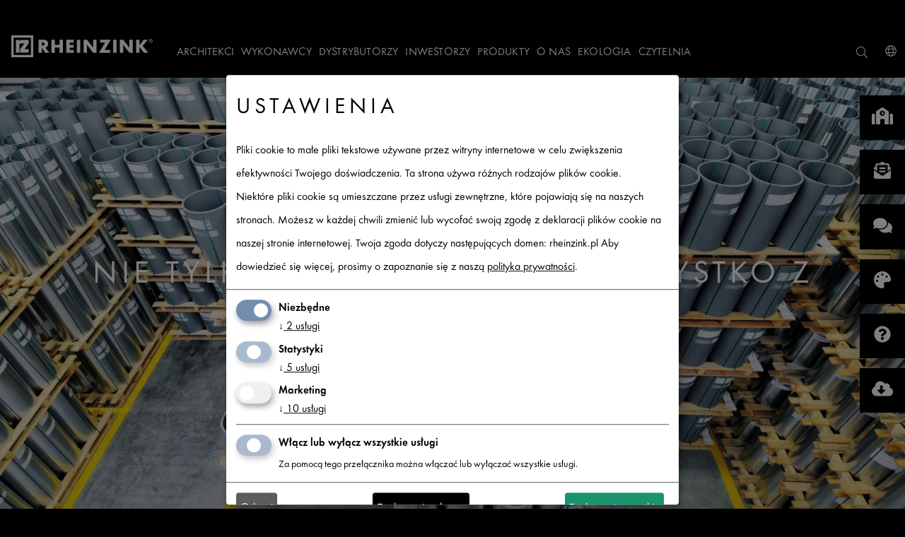

--- FILE ---
content_type: text/html; charset=utf-8
request_url: https://www.rheinzink.pl/dla-dystrybutorow/
body_size: 42754
content:
<!DOCTYPE html>
<html xmlns="http://www.w3.org/1999/xhtml" lang="pl">
<head>
    <meta charset="utf-8">

<!-- 
	maintained by network.publishing GmbH, Cologne

	This website is powered by TYPO3 - inspiring people to share!
	TYPO3 is a free open source Content Management Framework initially created by Kasper Skaarhoj and licensed under GNU/GPL.
	TYPO3 is copyright 1998-2026 of Kasper Skaarhoj. Extensions are copyright of their respective owners.
	Information and contribution at https://typo3.org/
-->

<link rel="icon" href="/_assets/dd9ae202eda18d389301ee8d6cf38991/Icons/favicon.ico" type="image/vnd.microsoft.icon">
<title>Prowadzisz hurtownię? Poznaj tytan-cynk RHEINZINK</title>
<meta http-equiv="x-ua-compatible" content="IE=edge,chrome = 1">
<meta name="generator" content="TYPO3 CMS">
<meta name="description" content="Dachy, elewacje, obróbki blacharskie i systemy rynnowe wraz z akcesoriami - trwałe rozwiązania i serwis od wiarygodnego dostawcy tytan-cynku z Niemiec.">
<meta name="robots" content="index,nofollow">
<meta name="viewport" content="width=device-width, initial-scale = 1.0">
<meta property="og:title" content="Prowadzisz hurtownię? Poznaj tytan-cynk RHEINZINK">
<meta property="og:description" content="Dachy, elewacje, obróbki blacharskie i systemy rynnowe wraz z akcesoriami - trwałe rozwiązania i serwis od wiarygodnego dostawcy tytan-cynku z Niemiec.">
<meta property="og:image" content="https://www.rheinzink.pl/fileadmin/redaktion/RHEINZINK_PL/Images/informacje_o_materiale_i_zalecenia.jpg">
<meta property="og:image:url" content="https://www.rheinzink.pl/fileadmin/redaktion/RHEINZINK_PL/Images/informacje_o_materiale_i_zalecenia.jpg">
<meta property="og:image:width" content="1800">
<meta property="og:image:height" content="1196">
<meta property="og:image:alt" content="Dachy, elewacje, obróbki blacharskie i systemy rynnowe wraz z akcesoriami - trwałe rozwiązania i serwis od wiarygodnego dostawcy tytan-cynku z Niemiec.">
<meta property="og:type" content="website">
<meta name="twitter:title" content="Prowadzisz hurtownię? Poznaj tytan-cynk RHEINZINK">
<meta name="twitter:description" content="Dachy, elewacje, obróbki blacharskie i systemy rynnowe wraz z akcesoriami - trwałe rozwiązania i serwis od wiarygodnego dostawcy tytan-cynku z Niemiec.">
<meta name="twitter:image" content="https://www.rheinzink.pl/fileadmin/redaktion/RHEINZINK_PL/Images/informacje_o_materiale_i_zalecenia.jpg">
<meta name="twitter:image:alt" content="Prowadzisz hurtownię? Dowiedz się więcej o RHEINZINK">
<meta name="twitter:card" content="summary">


<link rel="stylesheet" href="/typo3temp/assets/compressed/merged-c1c07acb987f804a8c9a2218b303a80a-95d7336732076463ea9fac9d1a1c9cec.css?1761640614" media="all">


<script src="/typo3temp/assets/compressed/merged-c66307fe67516c9036170e9b5480f0da-ad4c8ec8f3617e3bb04cbc21dff27983.js?1753696900"></script>



<!-- Google Tag Manager -->
			<script data-type="application/javascript" type="text/plain" data-name="google-tag-manager">(function(w,d,s,l,i){w[l]=w[l]||[];w[l].push({'gtm.start':
			new Date().getTime(),event:'gtm.js'});var f=d.getElementsByTagName(s)[0],
			j=d.createElement(s),dl=l!='dataLayer'?'&l='+l:'';j.async=true;j.src=
			'https://www.googletagmanager.com/gtm.js?id='+i+dl;f.parentNode.insertBefore(j,f);
			})(window,document,'script','dataLayer','GTM-59SR66P');</script>
			<!-- End Google Tag Manager --><script>window.dataLayer = window.dataLayer || []; window.dataLayer.push({'event': 'initialDL','page_type':undefined,'product_category':undefined,'page_target_group':undefined});</script><script src="/assets/rheinzink_sitepackage/js/header-inline.js"></script>
<link rel="alternate" hreflang="da-DK" href="https://www.rheinzink.dk/handel/" />
<link rel="alternate" hreflang="de-AT" href="https://www.rheinzink.at/handel/" />
<link rel="alternate" hreflang="de-CH" href="https://www.rheinzink.ch/handel/" />
<link rel="alternate" hreflang="de-DE" href="https://www.rheinzink.de/handel/" />
<link rel="alternate" hreflang="fr-CH" href="https://www.rheinzink.ch/fr/commerce/" />
<link rel="alternate" hreflang="fr-FR" href="https://www.rheinzink.fr/negoce/" />
<link rel="alternate" hreflang="fr-fr" href="https://www.rheinzink.fr/negoce/" />
<link rel="alternate" hreflang="nl-NL" href="https://www.rheinzink.nl/groothandel/" />
<link rel="alternate" hreflang="pl-PL" href="https://www.rheinzink.pl/dla-dystrybutorow/" />

<link rel="canonical" href="https://www.rheinzink.pl/dla-dystrybutorow/">

<!-- This site is optimized with the Yoast SEO for TYPO3 plugin - https://yoast.com/typo3-extensions-seo/ -->
<script type="application/ld+json">[{"@context":"https:\/\/www.schema.org","@type":"BreadcrumbList","itemListElement":[{"@type":"ListItem","position":1,"item":{"@id":"https:\/\/www.rheinzink.pl\/","name":"RHEINZINK PL"}},{"@type":"ListItem","position":2,"item":{"@id":"https:\/\/www.rheinzink.pl\/dla-dystrybutorow\/","name":"Dystrybutorzy"}}]}]</script>
</head>
<body>
<div class="mfc_pageWrap outer-wrap">
	<div class="mfc_pageWrapInner inner-wrap" id="mfc_pageStart">

		

	<header class="mfc_header">
		<div class="mfc_headerWrap">
			<div class="mfc_logoWrap">
				<div id="logo" class="mfc_logo">
					<a href="/">				<svg id="Ebene_1" data-name="Ebene 1" xmlns="http://www.w3.org/2000/svg" viewBox="0 0 201.26401 31.12699"><title>rheinzink-logo-white-without-whitespace</title><path d="M6.503,24.619h5.069V12.986a1.615,1.615,0,0,1,1.535-1.42h.521l4.924.003L12.546,19.55v5.069l12.076.008V19.55H18.821l5.795-7.981V6.5l-10.03.002a3.47114,3.47114,0,0,0-2.964,1.983l-.051.101L11.572,6.5H6.503Z" style="fill:#fff"/><path d="M6.503,24.619h5.069V12.986a1.615,1.615,0,0,1,1.535-1.42h.521l4.924.003L12.546,19.55v5.069l12.076.008V19.55H18.821l5.795-7.981V6.5l-10.03.002a3.47114,3.47114,0,0,0-2.964,1.983l-.051.101L11.572,6.5H6.503Z" style="fill:none;stroke:#fff;stroke-miterlimit:3.86400008201599;stroke-width:0.023000000044703px"/><path d="M0,0H31.127V31.127H0ZM3.263,3.263h24.6v24.6H3.263Z" style="fill:#fff;fill-rule:evenodd"/><path d="M43.527,9.989h.466c1.571,0,3.338.294,3.338,2.307,0,2.012-1.767,2.307-3.338,2.307h-.466V9.989m4.761,7.24a4.97523,4.97523,0,0,0,4.05-5.228c0-3.951-2.774-5.694-6.431-5.694H38.716V24.813h4.811V17.695h.049l4.54,7.118h5.989Z" style="fill:#fff;fill-rule:evenodd"/><polyline points="61.785 13.449 61.785 6.307 56.975 6.307 56.975 24.812 61.785 24.812 61.785 17.229 68.731 17.229 68.731 24.812 73.541 24.812 73.541 6.307 68.731 6.307 68.731 13.449 61.785 13.449" style="fill:#fff"/><polyline points="88.781 10.381 88.781 6.307 78.252 6.307 78.252 24.812 88.781 24.812 88.781 20.739 83.062 20.739 83.062 17.548 88.487 17.548 88.487 13.474 83.062 13.474 83.062 10.381 88.781 10.381" style="fill:#fff"/><rect x="93.32401" y="6.30699" width="4.8103" height="18.506" style="fill:#fff"/><polyline points="102.853 24.813 107.664 24.813 107.664 13.474 107.713 13.474 116.524 24.813 121.335 24.813 121.335 6.307 116.524 6.307 116.524 17.622 116.475 17.622 107.664 6.307 102.853 6.307 102.853 24.813" style="fill:#fff"/><polyline points="132.846 20.739 141.559 6.307 126.244 6.307 126.244 10.381 133.509 10.381 124.747 24.813 140.602 24.813 140.602 20.739 132.846 20.739" style="fill:#fff"/><rect x="144.97" y="6.30699" width="4.81079" height="18.506" style="fill:#fff"/><polyline points="154.499 24.813 159.309 24.813 159.309 13.474 159.359 13.474 168.17 24.813 172.98 24.813 172.98 6.307 168.17 6.307 168.17 17.622 168.121 17.622 159.309 6.307 154.499 6.307 154.499 24.813" style="fill:#fff"/><polyline points="182.553 13.94 182.504 13.94 182.504 6.307 177.693 6.307 177.693 24.812 182.504 24.812 182.504 16.787 182.553 16.787 188.762 24.812 194.997 24.812 186.971 15.069 194.334 6.307 188.37 6.307 182.553 13.94" style="fill:#fff"/><path d="M197.994,7.473V6.721h.78c.315,0,.712.054.712.356,0,.465-.636.396-.999.396h-.493m.979.41c.52-.013.923-.225.923-.8,0-.629-.513-.773-1.04-.773h-1.272V9.231h.41V7.883h.493l.876,1.348h.492Zm-.39,2.162a2.25754,2.25754,0,1,1,2.271-2.257A2.27541,2.27541,0,0,1,198.583,10.045Zm0,.411a2.668,2.668,0,1,0-2.682-2.668A2.65692,2.65692,0,0,0,198.583,10.456Z" style="fill:#fff;fill-rule:evenodd"/></svg></a>
				</div>
			</div>
			<div class="mfc_menuContainer clearfix">
				<button class="mfc_menuButton">
					<i class="fal fa-bars"></i>
					<i class="fal fa-times"></i>
				</button>

				<div class="mfc_menuMetaWrap">
					<nav class="mfc_menuMeta mfc_linkInverse clearfix">
						<ul class="mfc_metalinks">
							<li class="mfc_checkboxDropdown mfc_checkboxDropdownMobile mfc_metaSearchDropdown">
								<input type="checkbox" id="search">
								<label class="mfc_checkboxDropdownToggle" for="search">
									<i class="fal fa-search mfc_marginNone mfc_checkboxInactive" aria-hidden="true"></i>
									<i class="fal fa-times mfc_marginNone mfc_checkboxActive" aria-hidden="true"></i>
								</label>
								<div class="mfc_checkboxDropdownContent tx-solr">
									
									<form id="form_kesearch_searchfield tx-solr-search-form-pi-search" method="get" name="form_kesearch_searchfield" action="/szukaj/">
										<label>
											<input class="tx-solr-q tx-solr-q js-solr-q tx-solr-suggest" placeholder="Wpisz szukany termin" type="text" name="tx_kesearch_pi1[sword]">
										</label>
										<button id="ke_search_searchfield_submit" type="submit">
											<i class="fal fa-search mfc_marginNone"></i>
										</button>
									</form>
								</div>
							</li>

							<li class="mfc_metaContact"><a href="/kontakt/" class="mfc_borderRadiusM"><i class="fal fa-phone"></i><span>Kontakt</span></a></li>
							
							
<li class="mfc_checkboxDropdown mfc_worldwideDropdown">
    <input type="checkbox" id="select-country-website">
    <label class="mfc_checkboxDropdownToggle" for="select-country-website">
        <i class="fal fa-globe mfc_marginNone mfc_checkboxInactive" aria-hidden="true"></i>
        <i class="fal fa-times mfc_marginNone mfc_checkboxActive" aria-hidden="true"></i>
    </label>
    <select class="js-select-country-website mfc_checkboxDropdownContent" placeholder="-- Select or enter --">
        <option value="">-- Please select --</option>
        
			
            <option value="AFG" data-data="{&quot;url&quot;:&quot;\n\t\t\t\thttps:\/\/www.rheinzink.com\/contact\/?tx_rheinzinkcontactperson_worldwide%5Baction%5D=ajaxResult&amp;tx_rheinzinkcontactperson_worldwide%5Bcontroller%5D=Country&amp;tx_rheinzinkcontactperson_worldwide%5BcountryUid%5D=3&amp;cHash=3c8ea80639558a7e4988ca9a4ec37399\n\t\t\t&quot;}">افغانستان / Afghanistan</option>
        
			
            <option value="ALA" data-data="{&quot;url&quot;:&quot;\n\t\t\t\thttps:\/\/www.rheinzink.com\/contact\/?tx_rheinzinkcontactperson_worldwide%5Baction%5D=ajaxResult&amp;tx_rheinzinkcontactperson_worldwide%5Bcontroller%5D=Country&amp;tx_rheinzinkcontactperson_worldwide%5BcountryUid%5D=240&amp;cHash=49deb3e828e7f7b3176b0d987b62acad\n\t\t\t&quot;}">Åland / Åland</option>
        
			
            <option value="ALB" data-data="{&quot;url&quot;:&quot;\n\t\t\t\thttps:\/\/www.rheinzink.com\/contact\/?tx_rheinzinkcontactperson_worldwide%5Baction%5D=ajaxResult&amp;tx_rheinzinkcontactperson_worldwide%5Bcontroller%5D=Country&amp;tx_rheinzinkcontactperson_worldwide%5BcountryUid%5D=6&amp;cHash=37b3229eb5e51c31dee347e790a7535f\n\t\t\t&quot;}">Shqipëria / Albania</option>
        
			
            <option value="DZA" data-data="{&quot;url&quot;:&quot;\n\t\t\t\thttps:\/\/www.rheinzink.com\/contact\/?tx_rheinzinkcontactperson_worldwide%5Baction%5D=ajaxResult&amp;tx_rheinzinkcontactperson_worldwide%5Bcontroller%5D=Country&amp;tx_rheinzinkcontactperson_worldwide%5BcountryUid%5D=59&amp;cHash=a7cdddacca2f17f066bfc135fc0cde84\n\t\t\t&quot;}">الجزائ / Algeria</option>
        
			
            <option value="ASM" data-data="{&quot;url&quot;:&quot;\n\t\t\t\thttps:\/\/www.rheinzink.com\/contact\/?tx_rheinzinkcontactperson_worldwide%5Baction%5D=ajaxResult&amp;tx_rheinzinkcontactperson_worldwide%5Bcontroller%5D=Country&amp;tx_rheinzinkcontactperson_worldwide%5BcountryUid%5D=12&amp;cHash=7f3e05cc059c7d266438b5604d6d05e1\n\t\t\t&quot;}">Amerika Samoa / American Samoa</option>
        
			
            <option value="AND" data-data="{&quot;url&quot;:&quot;\n\t\t\t\thttps:\/\/www.rheinzink.com\/contact\/?tx_rheinzinkcontactperson_worldwide%5Baction%5D=ajaxResult&amp;tx_rheinzinkcontactperson_worldwide%5Bcontroller%5D=Country&amp;tx_rheinzinkcontactperson_worldwide%5BcountryUid%5D=1&amp;cHash=e64e21b61bf533c65014e4b07cb2c07e\n\t\t\t&quot;}">Andorra / Andorra</option>
        
			
            <option value="AGO" data-data="{&quot;url&quot;:&quot;\n\t\t\t\thttps:\/\/www.rheinzink.com\/contact\/?tx_rheinzinkcontactperson_worldwide%5Baction%5D=ajaxResult&amp;tx_rheinzinkcontactperson_worldwide%5Bcontroller%5D=Country&amp;tx_rheinzinkcontactperson_worldwide%5BcountryUid%5D=9&amp;cHash=87fcc294cb2d72ea1bce31b4b5b7ea7f\n\t\t\t&quot;}">Angola / Angola</option>
        
			
            <option value="AIA" data-data="{&quot;url&quot;:&quot;\n\t\t\t\thttps:\/\/www.rheinzink.com\/contact\/?tx_rheinzinkcontactperson_worldwide%5Baction%5D=ajaxResult&amp;tx_rheinzinkcontactperson_worldwide%5Bcontroller%5D=Country&amp;tx_rheinzinkcontactperson_worldwide%5BcountryUid%5D=5&amp;cHash=55927758d52d5c7f0ea3c41b6e836596\n\t\t\t&quot;}">Anguilla / Anguilla</option>
        
			
            <option value="ATA" data-data="{&quot;url&quot;:&quot;\n\t\t\t\thttps:\/\/www.rheinzink.com\/contact\/?tx_rheinzinkcontactperson_worldwide%5Baction%5D=ajaxResult&amp;tx_rheinzinkcontactperson_worldwide%5Bcontroller%5D=Country&amp;tx_rheinzinkcontactperson_worldwide%5BcountryUid%5D=10&amp;cHash=a3aa674c09c4fcd39f93c7102cc5ba63\n\t\t\t&quot;}">Antarctica / Antarctica</option>
        
			
            <option value="ATG" data-data="{&quot;url&quot;:&quot;\n\t\t\t\thttps:\/\/www.rheinzink.com\/contact\/?tx_rheinzinkcontactperson_worldwide%5Baction%5D=ajaxResult&amp;tx_rheinzinkcontactperson_worldwide%5Bcontroller%5D=Country&amp;tx_rheinzinkcontactperson_worldwide%5BcountryUid%5D=4&amp;cHash=954ab715545119ad97788f4738b51701\n\t\t\t&quot;}">Antigua and Barbuda / Antigua and Barbuda</option>
        
			
            <option value="ARG" data-data="{&quot;url&quot;:&quot;\n\t\t\t\thttps:\/\/www.rheinzink.com\/contact\/?tx_rheinzinkcontactperson_worldwide%5Baction%5D=ajaxResult&amp;tx_rheinzinkcontactperson_worldwide%5Bcontroller%5D=Country&amp;tx_rheinzinkcontactperson_worldwide%5BcountryUid%5D=11&amp;cHash=e03b1454fc0436456cddc2742ce3c3ac\n\t\t\t&quot;}">Argentina / Argentina</option>
        
			
            <option value="ARM" data-data="{&quot;url&quot;:&quot;\n\t\t\t\thttps:\/\/www.rheinzink.com\/contact\/?tx_rheinzinkcontactperson_worldwide%5Baction%5D=ajaxResult&amp;tx_rheinzinkcontactperson_worldwide%5Bcontroller%5D=Country&amp;tx_rheinzinkcontactperson_worldwide%5BcountryUid%5D=7&amp;cHash=ce02adf71a700a60de7b9fcb658693e2\n\t\t\t&quot;}">Հայաստան / Armenia</option>
        
			
            <option value="ABW" data-data="{&quot;url&quot;:&quot;\n\t\t\t\thttps:\/\/www.rheinzink.com\/contact\/?tx_rheinzinkcontactperson_worldwide%5Baction%5D=ajaxResult&amp;tx_rheinzinkcontactperson_worldwide%5Bcontroller%5D=Country&amp;tx_rheinzinkcontactperson_worldwide%5BcountryUid%5D=15&amp;cHash=11d80a3675254297d6cdf6040e4f2a87\n\t\t\t&quot;}">Aruba / Aruba</option>
        
			
            <option value="AUS" data-data="{&quot;url&quot;:&quot;\n\t\t\t\thttps:\/\/www.rheinzink.com\/contact\/?tx_rheinzinkcontactperson_worldwide%5Baction%5D=ajaxResult&amp;tx_rheinzinkcontactperson_worldwide%5Bcontroller%5D=Country&amp;tx_rheinzinkcontactperson_worldwide%5BcountryUid%5D=14&amp;cHash=930ae6fa739bb20610d52e3a0406b9c9\n\t\t\t&quot;}">Australia / Australia</option>
        
			
            <option value="AUT" data-data="{&quot;url&quot;:&quot;\n\t\t\t\thttps:\/\/www.rheinzink.at\/\n\t\t\t&quot;}">Österreich / Austria</option>
        
			
            <option value="AZE" data-data="{&quot;url&quot;:&quot;\n\t\t\t\thttps:\/\/www.rheinzink.com\/contact\/?tx_rheinzinkcontactperson_worldwide%5Baction%5D=ajaxResult&amp;tx_rheinzinkcontactperson_worldwide%5Bcontroller%5D=Country&amp;tx_rheinzinkcontactperson_worldwide%5BcountryUid%5D=16&amp;cHash=0b4382858902b0d90e9c51f84b508b1d\n\t\t\t&quot;}">Azərbaycan / Azerbaijan</option>
        
			
            <option value="BHR" data-data="{&quot;url&quot;:&quot;\n\t\t\t\thttps:\/\/www.rheinzink.com\/contact\/?tx_rheinzinkcontactperson_worldwide%5Baction%5D=ajaxResult&amp;tx_rheinzinkcontactperson_worldwide%5Bcontroller%5D=Country&amp;tx_rheinzinkcontactperson_worldwide%5BcountryUid%5D=23&amp;cHash=a221701d796b362d2ce8b2083af75f3f\n\t\t\t&quot;}">البحري / Bahrain</option>
        
			
            <option value="BGD" data-data="{&quot;url&quot;:&quot;\n\t\t\t\thttps:\/\/www.rheinzink.com\/contact\/?tx_rheinzinkcontactperson_worldwide%5Baction%5D=ajaxResult&amp;tx_rheinzinkcontactperson_worldwide%5Bcontroller%5D=Country&amp;tx_rheinzinkcontactperson_worldwide%5BcountryUid%5D=19&amp;cHash=137d5d061f6b60c1c56e154ec913a478\n\t\t\t&quot;}">বাংলাদেশ / Bangladesh</option>
        
			
            <option value="BRB" data-data="{&quot;url&quot;:&quot;\n\t\t\t\thttps:\/\/www.rheinzink.com\/contact\/?tx_rheinzinkcontactperson_worldwide%5Baction%5D=ajaxResult&amp;tx_rheinzinkcontactperson_worldwide%5Bcontroller%5D=Country&amp;tx_rheinzinkcontactperson_worldwide%5BcountryUid%5D=18&amp;cHash=60f5d5f4d9389ffb4c28941d884b5fad\n\t\t\t&quot;}">Barbados / Barbados</option>
        
			
            <option value="BLR" data-data="{&quot;url&quot;:&quot;\n\t\t\t\thttps:\/\/www.rheinzink.com\/contact\/?tx_rheinzinkcontactperson_worldwide%5Baction%5D=ajaxResult&amp;tx_rheinzinkcontactperson_worldwide%5Bcontroller%5D=Country&amp;tx_rheinzinkcontactperson_worldwide%5BcountryUid%5D=34&amp;cHash=57c034ae6a5665d050e01ebe3012269b\n\t\t\t&quot;}">Беларусь / Belarus</option>
        
			
            <option value="BEL" data-data="{&quot;url&quot;:&quot;\n\t\t\t\thttps:\/\/www.rheinzink.com\/countries\/be\/\n\t\t\t&quot;}">Belgique / Belgium</option>
        
			
            <option value="BLZ" data-data="{&quot;url&quot;:&quot;\n\t\t\t\thttps:\/\/www.rheinzink.com\/contact\/?tx_rheinzinkcontactperson_worldwide%5Baction%5D=ajaxResult&amp;tx_rheinzinkcontactperson_worldwide%5Bcontroller%5D=Country&amp;tx_rheinzinkcontactperson_worldwide%5BcountryUid%5D=35&amp;cHash=917c3b10279b41765635b890f64db815\n\t\t\t&quot;}">Belize / Belize</option>
        
			
            <option value="BEN" data-data="{&quot;url&quot;:&quot;\n\t\t\t\thttps:\/\/www.rheinzink.com\/contact\/?tx_rheinzinkcontactperson_worldwide%5Baction%5D=ajaxResult&amp;tx_rheinzinkcontactperson_worldwide%5Bcontroller%5D=Country&amp;tx_rheinzinkcontactperson_worldwide%5BcountryUid%5D=25&amp;cHash=71599997eb90afd74d401e63b7e79504\n\t\t\t&quot;}">Bénin / Benin</option>
        
			
            <option value="BMU" data-data="{&quot;url&quot;:&quot;\n\t\t\t\thttps:\/\/www.rheinzink.com\/contact\/?tx_rheinzinkcontactperson_worldwide%5Baction%5D=ajaxResult&amp;tx_rheinzinkcontactperson_worldwide%5Bcontroller%5D=Country&amp;tx_rheinzinkcontactperson_worldwide%5BcountryUid%5D=26&amp;cHash=d71663bcd5eaa46e97e0382b238e3cab\n\t\t\t&quot;}">Bermuda / Bermuda</option>
        
			
            <option value="BTN" data-data="{&quot;url&quot;:&quot;\n\t\t\t\thttps:\/\/www.rheinzink.com\/contact\/?tx_rheinzinkcontactperson_worldwide%5Baction%5D=ajaxResult&amp;tx_rheinzinkcontactperson_worldwide%5Bcontroller%5D=Country&amp;tx_rheinzinkcontactperson_worldwide%5BcountryUid%5D=31&amp;cHash=3e123d8a8996a4b1ff51e1c94ebefaab\n\t\t\t&quot;}">Druk-Yul / Bhutan</option>
        
			
            <option value="BOL" data-data="{&quot;url&quot;:&quot;\n\t\t\t\thttps:\/\/www.rheinzink.com\/contact\/?tx_rheinzinkcontactperson_worldwide%5Baction%5D=ajaxResult&amp;tx_rheinzinkcontactperson_worldwide%5Bcontroller%5D=Country&amp;tx_rheinzinkcontactperson_worldwide%5BcountryUid%5D=28&amp;cHash=883004ab8f6f4bfa0f2e164288fad867\n\t\t\t&quot;}">Bolivia / Bolivia</option>
        
			
            <option value="BES" data-data="{&quot;url&quot;:&quot;\n\t\t\t\thttps:\/\/www.rheinzink.com\/contact\/?tx_rheinzinkcontactperson_worldwide%5Baction%5D=ajaxResult&amp;tx_rheinzinkcontactperson_worldwide%5Bcontroller%5D=Country&amp;tx_rheinzinkcontactperson_worldwide%5BcountryUid%5D=249&amp;cHash=1ebeaa86c965a51edc7ede48f8584e29\n\t\t\t&quot;}">Bonaire, Sint Eustatius en Saba / Bonaire, Sint Eustatius and Saba</option>
        
			
            <option value="BIH" data-data="{&quot;url&quot;:&quot;\n\t\t\t\thttps:\/\/www.rheinzink.com\/contact\/?tx_rheinzinkcontactperson_worldwide%5Baction%5D=ajaxResult&amp;tx_rheinzinkcontactperson_worldwide%5Bcontroller%5D=Country&amp;tx_rheinzinkcontactperson_worldwide%5BcountryUid%5D=17&amp;cHash=16a41af1ba9e9c8aa815266ac63f2ae2\n\t\t\t&quot;}">BiH/БиХ / Bosnia and Herzegovina</option>
        
			
            <option value="BWA" data-data="{&quot;url&quot;:&quot;\n\t\t\t\thttps:\/\/www.rheinzink.com\/contact\/?tx_rheinzinkcontactperson_worldwide%5Baction%5D=ajaxResult&amp;tx_rheinzinkcontactperson_worldwide%5Bcontroller%5D=Country&amp;tx_rheinzinkcontactperson_worldwide%5BcountryUid%5D=33&amp;cHash=5e618e8969c6fcaa3b9db7e744f3b3fc\n\t\t\t&quot;}">Botswana / Botswana</option>
        
			
            <option value="BVT" data-data="{&quot;url&quot;:&quot;\n\t\t\t\thttps:\/\/www.rheinzink.com\/contact\/?tx_rheinzinkcontactperson_worldwide%5Baction%5D=ajaxResult&amp;tx_rheinzinkcontactperson_worldwide%5Bcontroller%5D=Country&amp;tx_rheinzinkcontactperson_worldwide%5BcountryUid%5D=32&amp;cHash=4f6ee2468c8b581721d3b870a383de5c\n\t\t\t&quot;}">Bouvetøya / Bouvet Island</option>
        
			
            <option value="BRA" data-data="{&quot;url&quot;:&quot;\n\t\t\t\thttps:\/\/www.rheinzink.com\/contact\/?tx_rheinzinkcontactperson_worldwide%5Baction%5D=ajaxResult&amp;tx_rheinzinkcontactperson_worldwide%5Bcontroller%5D=Country&amp;tx_rheinzinkcontactperson_worldwide%5BcountryUid%5D=29&amp;cHash=0c08f376596293529888d60391a253d1\n\t\t\t&quot;}">Brasil / Brazil</option>
        
			
            <option value="IOT" data-data="{&quot;url&quot;:&quot;\n\t\t\t\thttps:\/\/www.rheinzink.com\/contact\/?tx_rheinzinkcontactperson_worldwide%5Baction%5D=ajaxResult&amp;tx_rheinzinkcontactperson_worldwide%5Bcontroller%5D=Country&amp;tx_rheinzinkcontactperson_worldwide%5BcountryUid%5D=100&amp;cHash=d5d567c307e1ebb25aeb1573dbdc6093\n\t\t\t&quot;}">British Indian Ocean Territory / British Indian Ocean Territory</option>
        
			
            <option value="VGB" data-data="{&quot;url&quot;:&quot;\n\t\t\t\thttps:\/\/www.rheinzink.com\/contact\/?tx_rheinzinkcontactperson_worldwide%5Baction%5D=ajaxResult&amp;tx_rheinzinkcontactperson_worldwide%5Bcontroller%5D=Country&amp;tx_rheinzinkcontactperson_worldwide%5BcountryUid%5D=226&amp;cHash=8b70c1477dc73d356bd022baebbc163d\n\t\t\t&quot;}">British Virgin Islands / British Virgin Islands</option>
        
			
            <option value="BRN" data-data="{&quot;url&quot;:&quot;\n\t\t\t\thttps:\/\/www.rheinzink.com\/contact\/?tx_rheinzinkcontactperson_worldwide%5Baction%5D=ajaxResult&amp;tx_rheinzinkcontactperson_worldwide%5Bcontroller%5D=Country&amp;tx_rheinzinkcontactperson_worldwide%5BcountryUid%5D=27&amp;cHash=756123a51d6871cad38cbf76561f5422\n\t\t\t&quot;}">دارالسلام / Brunei</option>
        
			
            <option value="BGR" data-data="{&quot;url&quot;:&quot;\n\t\t\t\thttps:\/\/www.rheinzink.com\/contact\/?tx_rheinzinkcontactperson_worldwide%5Baction%5D=ajaxResult&amp;tx_rheinzinkcontactperson_worldwide%5Bcontroller%5D=Country&amp;tx_rheinzinkcontactperson_worldwide%5BcountryUid%5D=22&amp;cHash=a60725ac63fdfa8975b0cc16544c2ba5\n\t\t\t&quot;}">Bulgaria / Bulgaria</option>
        
			
            <option value="BFA" data-data="{&quot;url&quot;:&quot;\n\t\t\t\thttps:\/\/www.rheinzink.com\/contact\/?tx_rheinzinkcontactperson_worldwide%5Baction%5D=ajaxResult&amp;tx_rheinzinkcontactperson_worldwide%5Bcontroller%5D=Country&amp;tx_rheinzinkcontactperson_worldwide%5BcountryUid%5D=21&amp;cHash=74ab9456b7f49677b1fa01be4dbe78d2\n\t\t\t&quot;}">Burkina / Burkina Faso</option>
        
			
            <option value="BDI" data-data="{&quot;url&quot;:&quot;\n\t\t\t\thttps:\/\/www.rheinzink.com\/contact\/?tx_rheinzinkcontactperson_worldwide%5Baction%5D=ajaxResult&amp;tx_rheinzinkcontactperson_worldwide%5Bcontroller%5D=Country&amp;tx_rheinzinkcontactperson_worldwide%5BcountryUid%5D=24&amp;cHash=5e52443facf8b7b4ac716e5414493822\n\t\t\t&quot;}">Burundi / Burundi</option>
        
			
            <option value="KHM" data-data="{&quot;url&quot;:&quot;\n\t\t\t\thttps:\/\/www.rheinzink.com\/contact\/?tx_rheinzinkcontactperson_worldwide%5Baction%5D=ajaxResult&amp;tx_rheinzinkcontactperson_worldwide%5Bcontroller%5D=Country&amp;tx_rheinzinkcontactperson_worldwide%5BcountryUid%5D=110&amp;cHash=80b672f3eefcf2f31bf14a717c98e344\n\t\t\t&quot;}">Kâmpŭchea / Cambodia</option>
        
			
            <option value="CMR" data-data="{&quot;url&quot;:&quot;\n\t\t\t\thttps:\/\/www.rheinzink.com\/contact\/?tx_rheinzinkcontactperson_worldwide%5Baction%5D=ajaxResult&amp;tx_rheinzinkcontactperson_worldwide%5Bcontroller%5D=Country&amp;tx_rheinzinkcontactperson_worldwide%5BcountryUid%5D=45&amp;cHash=8b9d006dd759ef55d556f5c212321e2c\n\t\t\t&quot;}">Cameroun / Cameroon</option>
        
			
            <option value="CAN" data-data="{&quot;url&quot;:&quot;\n\t\t\t\thttps:\/\/www.rheinzink.com\/contact\/?tx_rheinzinkcontactperson_worldwide%5Baction%5D=ajaxResult&amp;tx_rheinzinkcontactperson_worldwide%5Bcontroller%5D=Country&amp;tx_rheinzinkcontactperson_worldwide%5BcountryUid%5D=36&amp;cHash=7321e4cd28928f3bb9413c14394cb00c\n\t\t\t&quot;}">Canada / Canada</option>
        
			
            <option value="CPV" data-data="{&quot;url&quot;:&quot;\n\t\t\t\thttps:\/\/www.rheinzink.com\/contact\/?tx_rheinzinkcontactperson_worldwide%5Baction%5D=ajaxResult&amp;tx_rheinzinkcontactperson_worldwide%5Bcontroller%5D=Country&amp;tx_rheinzinkcontactperson_worldwide%5BcountryUid%5D=50&amp;cHash=05169eed6e75026abe24f047f1d1a675\n\t\t\t&quot;}">Cabo Verde / Cape Verde</option>
        
			
            <option value="CYM" data-data="{&quot;url&quot;:&quot;\n\t\t\t\thttps:\/\/www.rheinzink.com\/contact\/?tx_rheinzinkcontactperson_worldwide%5Baction%5D=ajaxResult&amp;tx_rheinzinkcontactperson_worldwide%5Bcontroller%5D=Country&amp;tx_rheinzinkcontactperson_worldwide%5BcountryUid%5D=117&amp;cHash=27ff49d4037e4e090ddb26a5b8430210\n\t\t\t&quot;}">Cayman Islands / Cayman Islands</option>
        
			
            <option value="CAF" data-data="{&quot;url&quot;:&quot;\n\t\t\t\thttps:\/\/www.rheinzink.com\/contact\/?tx_rheinzinkcontactperson_worldwide%5Baction%5D=ajaxResult&amp;tx_rheinzinkcontactperson_worldwide%5Bcontroller%5D=Country&amp;tx_rheinzinkcontactperson_worldwide%5BcountryUid%5D=39&amp;cHash=68cdb3c70e6663191b0818fa984e406e\n\t\t\t&quot;}">République centrafricaine / Central African Republic</option>
        
			
            <option value="TCD" data-data="{&quot;url&quot;:&quot;\n\t\t\t\thttps:\/\/www.rheinzink.com\/contact\/?tx_rheinzinkcontactperson_worldwide%5Baction%5D=ajaxResult&amp;tx_rheinzinkcontactperson_worldwide%5Bcontroller%5D=Country&amp;tx_rheinzinkcontactperson_worldwide%5BcountryUid%5D=202&amp;cHash=3b1de87d63d746b0d4bb438097e90216\n\t\t\t&quot;}">تشاد / Tchad / Chad</option>
        
			
            <option value="CHL" data-data="{&quot;url&quot;:&quot;\n\t\t\t\thttps:\/\/www.rheinzink.com\/contact\/?tx_rheinzinkcontactperson_worldwide%5Baction%5D=ajaxResult&amp;tx_rheinzinkcontactperson_worldwide%5Bcontroller%5D=Country&amp;tx_rheinzinkcontactperson_worldwide%5BcountryUid%5D=44&amp;cHash=2f907c4cd22426bb8cb90b2537bbf9d0\n\t\t\t&quot;}">Chile / Chile</option>
        
			
            <option value="CHN" data-data="{&quot;url&quot;:&quot;\n\t\t\t\thttps:\/\/www.rheinzink.cn\/\n\t\t\t&quot;}">中华 / China</option>
        
			
            <option value="CXR" data-data="{&quot;url&quot;:&quot;\n\t\t\t\thttps:\/\/www.rheinzink.com\/contact\/?tx_rheinzinkcontactperson_worldwide%5Baction%5D=ajaxResult&amp;tx_rheinzinkcontactperson_worldwide%5Bcontroller%5D=Country&amp;tx_rheinzinkcontactperson_worldwide%5BcountryUid%5D=51&amp;cHash=f0e0bdb579e09d8bb19789313847342b\n\t\t\t&quot;}">Christmas Island / Christmas Island</option>
        
			
            <option value="CCK" data-data="{&quot;url&quot;:&quot;\n\t\t\t\thttps:\/\/www.rheinzink.com\/contact\/?tx_rheinzinkcontactperson_worldwide%5Baction%5D=ajaxResult&amp;tx_rheinzinkcontactperson_worldwide%5Bcontroller%5D=Country&amp;tx_rheinzinkcontactperson_worldwide%5BcountryUid%5D=37&amp;cHash=cffd1a1ac53f30809c4a6146e1986123\n\t\t\t&quot;}">Cocos (Keeling) Islands / Cocos (Keeling) Islands</option>
        
			
            <option value="COL" data-data="{&quot;url&quot;:&quot;\n\t\t\t\thttps:\/\/www.rheinzink.com\/contact\/?tx_rheinzinkcontactperson_worldwide%5Baction%5D=ajaxResult&amp;tx_rheinzinkcontactperson_worldwide%5Bcontroller%5D=Country&amp;tx_rheinzinkcontactperson_worldwide%5BcountryUid%5D=47&amp;cHash=e9c775880881812c41cd0d786ded8942\n\t\t\t&quot;}">Colombia / Colombia</option>
        
			
            <option value="COM" data-data="{&quot;url&quot;:&quot;\n\t\t\t\thttps:\/\/www.rheinzink.com\/contact\/?tx_rheinzinkcontactperson_worldwide%5Baction%5D=ajaxResult&amp;tx_rheinzinkcontactperson_worldwide%5Bcontroller%5D=Country&amp;tx_rheinzinkcontactperson_worldwide%5BcountryUid%5D=112&amp;cHash=c7fa087ca76b90c5e7d86e51bc4536ed\n\t\t\t&quot;}">اتحاد القمر / Comoros</option>
        
			
            <option value="COD" data-data="{&quot;url&quot;:&quot;\n\t\t\t\thttps:\/\/www.rheinzink.com\/contact\/?tx_rheinzinkcontactperson_worldwide%5Baction%5D=ajaxResult&amp;tx_rheinzinkcontactperson_worldwide%5Bcontroller%5D=Country&amp;tx_rheinzinkcontactperson_worldwide%5BcountryUid%5D=38&amp;cHash=e6ca0316574c6dabeaa7dce028cfcbcd\n\t\t\t&quot;}">Congo / Congo</option>
        
			
            <option value="COG" data-data="{&quot;url&quot;:&quot;\n\t\t\t\thttps:\/\/www.rheinzink.com\/contact\/?tx_rheinzinkcontactperson_worldwide%5Baction%5D=ajaxResult&amp;tx_rheinzinkcontactperson_worldwide%5Bcontroller%5D=Country&amp;tx_rheinzinkcontactperson_worldwide%5BcountryUid%5D=40&amp;cHash=072f869b5e7e683e3a8f748d5eeafb43\n\t\t\t&quot;}">Congo-Brazzaville / Congo-Brazzaville</option>
        
			
            <option value="COK" data-data="{&quot;url&quot;:&quot;\n\t\t\t\thttps:\/\/www.rheinzink.com\/contact\/?tx_rheinzinkcontactperson_worldwide%5Baction%5D=ajaxResult&amp;tx_rheinzinkcontactperson_worldwide%5Bcontroller%5D=Country&amp;tx_rheinzinkcontactperson_worldwide%5BcountryUid%5D=43&amp;cHash=220109dc4f0effe4bd265c1c838a2fcb\n\t\t\t&quot;}">Cook Islands / Cook Islands</option>
        
			
            <option value="CRI" data-data="{&quot;url&quot;:&quot;\n\t\t\t\thttps:\/\/www.rheinzink.com\/contact\/?tx_rheinzinkcontactperson_worldwide%5Baction%5D=ajaxResult&amp;tx_rheinzinkcontactperson_worldwide%5Bcontroller%5D=Country&amp;tx_rheinzinkcontactperson_worldwide%5BcountryUid%5D=48&amp;cHash=2dba6ec9739ffaf1cbe01167e15b5998\n\t\t\t&quot;}">Costa Rica / Costa Rica</option>
        
			
            <option value="CIV" data-data="{&quot;url&quot;:&quot;\n\t\t\t\thttps:\/\/www.rheinzink.com\/contact\/?tx_rheinzinkcontactperson_worldwide%5Baction%5D=ajaxResult&amp;tx_rheinzinkcontactperson_worldwide%5Bcontroller%5D=Country&amp;tx_rheinzinkcontactperson_worldwide%5BcountryUid%5D=42&amp;cHash=8e2bf35b2e5e51fac1f951a0b6bf5345\n\t\t\t&quot;}">Côte d’Ivoire / Côte d’Ivoire</option>
        
			
            <option value="HRV" data-data="{&quot;url&quot;:&quot;\n\t\t\t\thttps:\/\/www.rheinzink.com\/contact\/?tx_rheinzinkcontactperson_worldwide%5Baction%5D=ajaxResult&amp;tx_rheinzinkcontactperson_worldwide%5Bcontroller%5D=Country&amp;tx_rheinzinkcontactperson_worldwide%5BcountryUid%5D=93&amp;cHash=b1df7675ad572d813854b532c0f049bb\n\t\t\t&quot;}">Hrvatska / Croatia</option>
        
			
            <option value="CUB" data-data="{&quot;url&quot;:&quot;\n\t\t\t\thttps:\/\/www.rheinzink.com\/contact\/?tx_rheinzinkcontactperson_worldwide%5Baction%5D=ajaxResult&amp;tx_rheinzinkcontactperson_worldwide%5Bcontroller%5D=Country&amp;tx_rheinzinkcontactperson_worldwide%5BcountryUid%5D=49&amp;cHash=8ac5f57a352a18413b5963bb204e2d58\n\t\t\t&quot;}">Cuba / Cuba</option>
        
			
            <option value="CUW" data-data="{&quot;url&quot;:&quot;\n\t\t\t\thttps:\/\/www.rheinzink.com\/contact\/?tx_rheinzinkcontactperson_worldwide%5Baction%5D=ajaxResult&amp;tx_rheinzinkcontactperson_worldwide%5Bcontroller%5D=Country&amp;tx_rheinzinkcontactperson_worldwide%5BcountryUid%5D=250&amp;cHash=3314d59f99cd3fffbdd71b2cc9c18979\n\t\t\t&quot;}">Curaçao / Curaçao</option>
        
			
            <option value="CYP" data-data="{&quot;url&quot;:&quot;\n\t\t\t\thttps:\/\/www.rheinzink.com\/contact\/?tx_rheinzinkcontactperson_worldwide%5Baction%5D=ajaxResult&amp;tx_rheinzinkcontactperson_worldwide%5Bcontroller%5D=Country&amp;tx_rheinzinkcontactperson_worldwide%5BcountryUid%5D=52&amp;cHash=9a0eda67b0a696cbe817a98dd9575ffd\n\t\t\t&quot;}">Κύπρος / Kıbrıs / Cyprus</option>
        
			
            <option value="CZE" data-data="{&quot;url&quot;:&quot;\n\t\t\t\thttps:\/\/www.rheinzink.com\/countries\/cz\/\n\t\t\t&quot;}">Česko / Czech Republic</option>
        
			
            <option value="DNK" data-data="{&quot;url&quot;:&quot;\n\t\t\t\thttps:\/\/www.rheinzink.dk\/\n\t\t\t&quot;}">Danmark / Denmark</option>
        
			
            <option value="DJI" data-data="{&quot;url&quot;:&quot;\n\t\t\t\thttps:\/\/www.rheinzink.com\/contact\/?tx_rheinzinkcontactperson_worldwide%5Baction%5D=ajaxResult&amp;tx_rheinzinkcontactperson_worldwide%5Bcontroller%5D=Country&amp;tx_rheinzinkcontactperson_worldwide%5BcountryUid%5D=55&amp;cHash=fa97402c89d83cada6ce313e58ec493d\n\t\t\t&quot;}">جيبوتي /Djibouti / Djibouti</option>
        
			
            <option value="DMA" data-data="{&quot;url&quot;:&quot;\n\t\t\t\thttps:\/\/www.rheinzink.com\/contact\/?tx_rheinzinkcontactperson_worldwide%5Baction%5D=ajaxResult&amp;tx_rheinzinkcontactperson_worldwide%5Bcontroller%5D=Country&amp;tx_rheinzinkcontactperson_worldwide%5BcountryUid%5D=57&amp;cHash=8eceb0ba28657fc0a9653209950e48c7\n\t\t\t&quot;}">Dominica / Dominica</option>
        
			
            <option value="DOM" data-data="{&quot;url&quot;:&quot;\n\t\t\t\thttps:\/\/www.rheinzink.com\/contact\/?tx_rheinzinkcontactperson_worldwide%5Baction%5D=ajaxResult&amp;tx_rheinzinkcontactperson_worldwide%5Bcontroller%5D=Country&amp;tx_rheinzinkcontactperson_worldwide%5BcountryUid%5D=58&amp;cHash=b3e766510ada5adeb9439fb8f1436075\n\t\t\t&quot;}">Quisqueya / Dominican Republic</option>
        
			
            <option value="ECU" data-data="{&quot;url&quot;:&quot;\n\t\t\t\thttps:\/\/www.rheinzink.com\/contact\/?tx_rheinzinkcontactperson_worldwide%5Baction%5D=ajaxResult&amp;tx_rheinzinkcontactperson_worldwide%5Bcontroller%5D=Country&amp;tx_rheinzinkcontactperson_worldwide%5BcountryUid%5D=60&amp;cHash=c44603113d46d7bcd74b72ed45d405cc\n\t\t\t&quot;}">Ecuador / Ecuador</option>
        
			
            <option value="EGY" data-data="{&quot;url&quot;:&quot;\n\t\t\t\thttps:\/\/www.rheinzink.com\/contact\/?tx_rheinzinkcontactperson_worldwide%5Baction%5D=ajaxResult&amp;tx_rheinzinkcontactperson_worldwide%5Bcontroller%5D=Country&amp;tx_rheinzinkcontactperson_worldwide%5BcountryUid%5D=62&amp;cHash=42317237551ca5c2fb5cebda258b1809\n\t\t\t&quot;}">مصر / Egypt</option>
        
			
            <option value="SLV" data-data="{&quot;url&quot;:&quot;\n\t\t\t\thttps:\/\/www.rheinzink.com\/contact\/?tx_rheinzinkcontactperson_worldwide%5Baction%5D=ajaxResult&amp;tx_rheinzinkcontactperson_worldwide%5Bcontroller%5D=Country&amp;tx_rheinzinkcontactperson_worldwide%5BcountryUid%5D=198&amp;cHash=aa532b2dbcb39e2d05bcd5ee28c300bc\n\t\t\t&quot;}">El Salvador / El Salvador</option>
        
			
            <option value="GNQ" data-data="{&quot;url&quot;:&quot;\n\t\t\t\thttps:\/\/www.rheinzink.com\/contact\/?tx_rheinzinkcontactperson_worldwide%5Baction%5D=ajaxResult&amp;tx_rheinzinkcontactperson_worldwide%5Bcontroller%5D=Country&amp;tx_rheinzinkcontactperson_worldwide%5BcountryUid%5D=84&amp;cHash=59d66f02f76b2d01659d98ece04a88a4\n\t\t\t&quot;}">Guinea Ecuatorial / Equatorial Guinea</option>
        
			
            <option value="ERI" data-data="{&quot;url&quot;:&quot;\n\t\t\t\thttps:\/\/www.rheinzink.com\/contact\/?tx_rheinzinkcontactperson_worldwide%5Baction%5D=ajaxResult&amp;tx_rheinzinkcontactperson_worldwide%5Bcontroller%5D=Country&amp;tx_rheinzinkcontactperson_worldwide%5BcountryUid%5D=64&amp;cHash=6de40b9745a80830e9e624245c754bef\n\t\t\t&quot;}">ኤርትራ / Eritrea</option>
        
			
            <option value="EST" data-data="{&quot;url&quot;:&quot;\n\t\t\t\thttps:\/\/www.rheinzink.com\/contact\/?tx_rheinzinkcontactperson_worldwide%5Baction%5D=ajaxResult&amp;tx_rheinzinkcontactperson_worldwide%5Bcontroller%5D=Country&amp;tx_rheinzinkcontactperson_worldwide%5BcountryUid%5D=61&amp;cHash=b9c2bb294ab477a741e793753317274f\n\t\t\t&quot;}">Eesti / Estonia</option>
        
			
            <option value="SWZ" data-data="{&quot;url&quot;:&quot;\n\t\t\t\thttps:\/\/www.rheinzink.com\/contact\/?tx_rheinzinkcontactperson_worldwide%5Baction%5D=ajaxResult&amp;tx_rheinzinkcontactperson_worldwide%5Bcontroller%5D=Country&amp;tx_rheinzinkcontactperson_worldwide%5BcountryUid%5D=200&amp;cHash=c6912976f555da5396465a7b3787121d\n\t\t\t&quot;}">eSwatini / Eswatini</option>
        
			
            <option value="ETH" data-data="{&quot;url&quot;:&quot;\n\t\t\t\thttps:\/\/www.rheinzink.com\/contact\/?tx_rheinzinkcontactperson_worldwide%5Baction%5D=ajaxResult&amp;tx_rheinzinkcontactperson_worldwide%5Bcontroller%5D=Country&amp;tx_rheinzinkcontactperson_worldwide%5BcountryUid%5D=66&amp;cHash=cab4afb8a2706a5c438e3a25d170824a\n\t\t\t&quot;}">ኢትዮጵያ / Ethiopia</option>
        
			
            <option value="FLK" data-data="{&quot;url&quot;:&quot;\n\t\t\t\thttps:\/\/www.rheinzink.com\/contact\/?tx_rheinzinkcontactperson_worldwide%5Baction%5D=ajaxResult&amp;tx_rheinzinkcontactperson_worldwide%5Bcontroller%5D=Country&amp;tx_rheinzinkcontactperson_worldwide%5BcountryUid%5D=69&amp;cHash=48eb7907787498ae24f58383ff36404b\n\t\t\t&quot;}">Falkland Islands / Falkland Islands</option>
        
			
            <option value="FRO" data-data="{&quot;url&quot;:&quot;\n\t\t\t\thttps:\/\/www.rheinzink.com\/contact\/?tx_rheinzinkcontactperson_worldwide%5Baction%5D=ajaxResult&amp;tx_rheinzinkcontactperson_worldwide%5Bcontroller%5D=Country&amp;tx_rheinzinkcontactperson_worldwide%5BcountryUid%5D=71&amp;cHash=187e7ae2fcf3eed0ecba26b98aa13ab0\n\t\t\t&quot;}">Føroyar / Færøerne / Faroes</option>
        
			
            <option value="FJI" data-data="{&quot;url&quot;:&quot;\n\t\t\t\thttps:\/\/www.rheinzink.com\/contact\/?tx_rheinzinkcontactperson_worldwide%5Baction%5D=ajaxResult&amp;tx_rheinzinkcontactperson_worldwide%5Bcontroller%5D=Country&amp;tx_rheinzinkcontactperson_worldwide%5BcountryUid%5D=68&amp;cHash=250f5143c8ce5236fe498a3a4eb33946\n\t\t\t&quot;}">Fiji / Viti / Fiji</option>
        
			
            <option value="FIN" data-data="{&quot;url&quot;:&quot;\n\t\t\t\thttps:\/\/www.rheinzink.com\/countries\/fi\n\t\t\t&quot;}">Suomi / Finland</option>
        
			
            <option value="FRA" data-data="{&quot;url&quot;:&quot;\n\t\t\t\thttps:\/\/www.rheinzink.fr\/\n\t\t\t&quot;}">France / France</option>
        
			
            <option value="GUF" data-data="{&quot;url&quot;:&quot;\n\t\t\t\thttps:\/\/www.rheinzink.com\/contact\/?tx_rheinzinkcontactperson_worldwide%5Baction%5D=ajaxResult&amp;tx_rheinzinkcontactperson_worldwide%5Bcontroller%5D=Country&amp;tx_rheinzinkcontactperson_worldwide%5BcountryUid%5D=77&amp;cHash=30526d7f392842629dfc2f0195c507bc\n\t\t\t&quot;}">Guyane française / French Guiana</option>
        
			
            <option value="PYF" data-data="{&quot;url&quot;:&quot;\n\t\t\t\thttps:\/\/www.rheinzink.com\/contact\/?tx_rheinzinkcontactperson_worldwide%5Baction%5D=ajaxResult&amp;tx_rheinzinkcontactperson_worldwide%5Bcontroller%5D=Country&amp;tx_rheinzinkcontactperson_worldwide%5BcountryUid%5D=166&amp;cHash=8f19f4a96482a3125feefbdc71ca70c8\n\t\t\t&quot;}">Polynésie française / French Polynesia</option>
        
			
            <option value="ATF" data-data="{&quot;url&quot;:&quot;\n\t\t\t\thttps:\/\/www.rheinzink.com\/contact\/?tx_rheinzinkcontactperson_worldwide%5Baction%5D=ajaxResult&amp;tx_rheinzinkcontactperson_worldwide%5Bcontroller%5D=Country&amp;tx_rheinzinkcontactperson_worldwide%5BcountryUid%5D=203&amp;cHash=a73dc0d8b0e091df76056a58556a73cc\n\t\t\t&quot;}">Terres australes françaises / French Southern Territories</option>
        
			
            <option value="GAB" data-data="{&quot;url&quot;:&quot;\n\t\t\t\thttps:\/\/www.rheinzink.com\/contact\/?tx_rheinzinkcontactperson_worldwide%5Baction%5D=ajaxResult&amp;tx_rheinzinkcontactperson_worldwide%5Bcontroller%5D=Country&amp;tx_rheinzinkcontactperson_worldwide%5BcountryUid%5D=73&amp;cHash=bf97bb28026e85e7394031208a1cae58\n\t\t\t&quot;}">Gabon / Gabon</option>
        
			
            <option value="GMB" data-data="{&quot;url&quot;:&quot;\n\t\t\t\thttps:\/\/www.rheinzink.com\/contact\/?tx_rheinzinkcontactperson_worldwide%5Baction%5D=ajaxResult&amp;tx_rheinzinkcontactperson_worldwide%5Bcontroller%5D=Country&amp;tx_rheinzinkcontactperson_worldwide%5BcountryUid%5D=81&amp;cHash=93d12a6f932bc08935f4794ddf6abff6\n\t\t\t&quot;}">Gambia / Gambia</option>
        
			
            <option value="GEO" data-data="{&quot;url&quot;:&quot;\n\t\t\t\thttps:\/\/www.rheinzink.com\/contact\/?tx_rheinzinkcontactperson_worldwide%5Baction%5D=ajaxResult&amp;tx_rheinzinkcontactperson_worldwide%5Bcontroller%5D=Country&amp;tx_rheinzinkcontactperson_worldwide%5BcountryUid%5D=76&amp;cHash=dab500f5cc96fe3220491a1e757206e8\n\t\t\t&quot;}">საქართველო / Georgia</option>
        
			
            <option value="DEU" data-data="{&quot;url&quot;:&quot;\n\t\t\t\thttps:\/\/www.rheinzink.de\/\n\t\t\t&quot;}">Deutschland / Germany</option>
        
			
            <option value="GHA" data-data="{&quot;url&quot;:&quot;\n\t\t\t\thttps:\/\/www.rheinzink.com\/contact\/?tx_rheinzinkcontactperson_worldwide%5Baction%5D=ajaxResult&amp;tx_rheinzinkcontactperson_worldwide%5Bcontroller%5D=Country&amp;tx_rheinzinkcontactperson_worldwide%5BcountryUid%5D=78&amp;cHash=581f1c28c9ccf35c07f8a9e1af9dd67c\n\t\t\t&quot;}">Ghana / Ghana</option>
        
			
            <option value="GIB" data-data="{&quot;url&quot;:&quot;\n\t\t\t\thttps:\/\/www.rheinzink.com\/contact\/?tx_rheinzinkcontactperson_worldwide%5Baction%5D=ajaxResult&amp;tx_rheinzinkcontactperson_worldwide%5Bcontroller%5D=Country&amp;tx_rheinzinkcontactperson_worldwide%5BcountryUid%5D=79&amp;cHash=1d2806fcc38d7350478894c8f6106d4a\n\t\t\t&quot;}">Gibraltar / Gibraltar</option>
        
			
            <option value="GRC" data-data="{&quot;url&quot;:&quot;\n\t\t\t\thttps:\/\/www.rheinzink.com\/contact\/?tx_rheinzinkcontactperson_worldwide%5Baction%5D=ajaxResult&amp;tx_rheinzinkcontactperson_worldwide%5Bcontroller%5D=Country&amp;tx_rheinzinkcontactperson_worldwide%5BcountryUid%5D=85&amp;cHash=2f6e64a5f6950a3a41bd277e82b0c0d8\n\t\t\t&quot;}">Ελλάδα / Greece</option>
        
			
            <option value="GRL" data-data="{&quot;url&quot;:&quot;\n\t\t\t\thttps:\/\/www.rheinzink.com\/contact\/?tx_rheinzinkcontactperson_worldwide%5Baction%5D=ajaxResult&amp;tx_rheinzinkcontactperson_worldwide%5Bcontroller%5D=Country&amp;tx_rheinzinkcontactperson_worldwide%5BcountryUid%5D=80&amp;cHash=f21b518e01c54a5d1bd85c6f1a2ae905\n\t\t\t&quot;}">Grønland / Greenland</option>
        
			
            <option value="GRD" data-data="{&quot;url&quot;:&quot;\n\t\t\t\thttps:\/\/www.rheinzink.com\/contact\/?tx_rheinzinkcontactperson_worldwide%5Baction%5D=ajaxResult&amp;tx_rheinzinkcontactperson_worldwide%5Bcontroller%5D=Country&amp;tx_rheinzinkcontactperson_worldwide%5BcountryUid%5D=75&amp;cHash=3746a53f88fe28a4ea7ce38b5bff8c0a\n\t\t\t&quot;}">Grenada / Grenada</option>
        
			
            <option value="GLP" data-data="{&quot;url&quot;:&quot;\n\t\t\t\thttps:\/\/www.rheinzink.com\/contact\/?tx_rheinzinkcontactperson_worldwide%5Baction%5D=ajaxResult&amp;tx_rheinzinkcontactperson_worldwide%5Bcontroller%5D=Country&amp;tx_rheinzinkcontactperson_worldwide%5BcountryUid%5D=83&amp;cHash=c3c13c885295bb04813d0466dd0aec83\n\t\t\t&quot;}">Guadeloupe / Guadeloupe</option>
        
			
            <option value="GUM" data-data="{&quot;url&quot;:&quot;\n\t\t\t\thttps:\/\/www.rheinzink.com\/contact\/?tx_rheinzinkcontactperson_worldwide%5Baction%5D=ajaxResult&amp;tx_rheinzinkcontactperson_worldwide%5Bcontroller%5D=Country&amp;tx_rheinzinkcontactperson_worldwide%5BcountryUid%5D=88&amp;cHash=8941013ac0135c50976373d61a5653d2\n\t\t\t&quot;}">Guåhån / Guam</option>
        
			
            <option value="GTM" data-data="{&quot;url&quot;:&quot;\n\t\t\t\thttps:\/\/www.rheinzink.com\/contact\/?tx_rheinzinkcontactperson_worldwide%5Baction%5D=ajaxResult&amp;tx_rheinzinkcontactperson_worldwide%5Bcontroller%5D=Country&amp;tx_rheinzinkcontactperson_worldwide%5BcountryUid%5D=87&amp;cHash=b93973f46e4273f401c9362b29fac812\n\t\t\t&quot;}">Guatemala / Guatemala</option>
        
			
            <option value="GGY" data-data="{&quot;url&quot;:&quot;\n\t\t\t\thttps:\/\/www.rheinzink.com\/contact\/?tx_rheinzinkcontactperson_worldwide%5Baction%5D=ajaxResult&amp;tx_rheinzinkcontactperson_worldwide%5Bcontroller%5D=Country&amp;tx_rheinzinkcontactperson_worldwide%5BcountryUid%5D=245&amp;cHash=c2c578d0a6f7fa2c2b7edec65f54b1fd\n\t\t\t&quot;}">Guernsey / Guernsey</option>
        
			
            <option value="GIN" data-data="{&quot;url&quot;:&quot;\n\t\t\t\thttps:\/\/www.rheinzink.com\/contact\/?tx_rheinzinkcontactperson_worldwide%5Baction%5D=ajaxResult&amp;tx_rheinzinkcontactperson_worldwide%5Bcontroller%5D=Country&amp;tx_rheinzinkcontactperson_worldwide%5BcountryUid%5D=82&amp;cHash=db3352e6f9a9a03237c1d0972e99973c\n\t\t\t&quot;}">Guinée / Guinea</option>
        
			
            <option value="GNB" data-data="{&quot;url&quot;:&quot;\n\t\t\t\thttps:\/\/www.rheinzink.com\/contact\/?tx_rheinzinkcontactperson_worldwide%5Baction%5D=ajaxResult&amp;tx_rheinzinkcontactperson_worldwide%5Bcontroller%5D=Country&amp;tx_rheinzinkcontactperson_worldwide%5BcountryUid%5D=89&amp;cHash=7871389e632cb02a52efab013fe09642\n\t\t\t&quot;}">Guiné-Bissau / Guinea-Bissau</option>
        
			
            <option value="GUY" data-data="{&quot;url&quot;:&quot;\n\t\t\t\thttps:\/\/www.rheinzink.com\/contact\/?tx_rheinzinkcontactperson_worldwide%5Baction%5D=ajaxResult&amp;tx_rheinzinkcontactperson_worldwide%5Bcontroller%5D=Country&amp;tx_rheinzinkcontactperson_worldwide%5BcountryUid%5D=90&amp;cHash=92cb2c62292478d6f137782f1e27ba93\n\t\t\t&quot;}">Guyana / Guyana</option>
        
			
            <option value="HTI" data-data="{&quot;url&quot;:&quot;\n\t\t\t\thttps:\/\/www.rheinzink.com\/contact\/?tx_rheinzinkcontactperson_worldwide%5Baction%5D=ajaxResult&amp;tx_rheinzinkcontactperson_worldwide%5Bcontroller%5D=Country&amp;tx_rheinzinkcontactperson_worldwide%5BcountryUid%5D=94&amp;cHash=cebbd900cc8e6338208f9a1f42cc5b3f\n\t\t\t&quot;}">Ayiti / Haiti</option>
        
			
            <option value="HMD" data-data="{&quot;url&quot;:&quot;\n\t\t\t\thttps:\/\/www.rheinzink.com\/contact\/?tx_rheinzinkcontactperson_worldwide%5Baction%5D=ajaxResult&amp;tx_rheinzinkcontactperson_worldwide%5Bcontroller%5D=Country&amp;tx_rheinzinkcontactperson_worldwide%5BcountryUid%5D=241&amp;cHash=fef7cd3bae954993fd5f46413bccaa9a\n\t\t\t&quot;}">Heard Island and McDonald Islands / Heard Island and McDonald Islands</option>
        
			
            <option value="HND" data-data="{&quot;url&quot;:&quot;\n\t\t\t\thttps:\/\/www.rheinzink.com\/contact\/?tx_rheinzinkcontactperson_worldwide%5Baction%5D=ajaxResult&amp;tx_rheinzinkcontactperson_worldwide%5Bcontroller%5D=Country&amp;tx_rheinzinkcontactperson_worldwide%5BcountryUid%5D=92&amp;cHash=9218f5fae5f29a5609e6663d309e6fd1\n\t\t\t&quot;}">Honduras / Honduras</option>
        
			
            <option value="HKG" data-data="{&quot;url&quot;:&quot;\n\t\t\t\thttps:\/\/www.rheinzink.com\/contact\/?tx_rheinzinkcontactperson_worldwide%5Baction%5D=ajaxResult&amp;tx_rheinzinkcontactperson_worldwide%5Bcontroller%5D=Country&amp;tx_rheinzinkcontactperson_worldwide%5BcountryUid%5D=91&amp;cHash=d759872eeea32461686e65814d64ac3b\n\t\t\t&quot;}">香港 / Hong Kong SAR of China</option>
        
			
            <option value="HUN" data-data="{&quot;url&quot;:&quot;\n\t\t\t\thttps:\/\/www.rheinzink.com\/countries\/hu\/\n\t\t\t&quot;}">Magyarország / Hungary</option>
        
			
            <option value="ISL" data-data="{&quot;url&quot;:&quot;\n\t\t\t\thttps:\/\/www.rheinzink.com\/contact\/?tx_rheinzinkcontactperson_worldwide%5Baction%5D=ajaxResult&amp;tx_rheinzinkcontactperson_worldwide%5Bcontroller%5D=Country&amp;tx_rheinzinkcontactperson_worldwide%5BcountryUid%5D=103&amp;cHash=a6ff3e3e97d97c6234a208c492133d05\n\t\t\t&quot;}">Ísland / Iceland</option>
        
			
            <option value="IND" data-data="{&quot;url&quot;:&quot;\n\t\t\t\thttps:\/\/www.rheinzink.com\/contact\/?tx_rheinzinkcontactperson_worldwide%5Baction%5D=ajaxResult&amp;tx_rheinzinkcontactperson_worldwide%5Bcontroller%5D=Country&amp;tx_rheinzinkcontactperson_worldwide%5BcountryUid%5D=99&amp;cHash=3de6a24a8ea5c108aaa21d258b1aa163\n\t\t\t&quot;}">India / India</option>
        
			
            <option value="IDN" data-data="{&quot;url&quot;:&quot;\n\t\t\t\thttps:\/\/www.rheinzink.com\/contact\/?tx_rheinzinkcontactperson_worldwide%5Baction%5D=ajaxResult&amp;tx_rheinzinkcontactperson_worldwide%5Bcontroller%5D=Country&amp;tx_rheinzinkcontactperson_worldwide%5BcountryUid%5D=96&amp;cHash=d80d7f7d2b601db4f1c3bb4357b58678\n\t\t\t&quot;}">Indonesia / Indonesia</option>
        
			
            <option value="IRN" data-data="{&quot;url&quot;:&quot;\n\t\t\t\thttps:\/\/www.rheinzink.com\/contact\/?tx_rheinzinkcontactperson_worldwide%5Baction%5D=ajaxResult&amp;tx_rheinzinkcontactperson_worldwide%5Bcontroller%5D=Country&amp;tx_rheinzinkcontactperson_worldwide%5BcountryUid%5D=102&amp;cHash=2d832c5ecf5e25af57cb48f217fe7363\n\t\t\t&quot;}">ايران / Iran</option>
        
			
            <option value="IRQ" data-data="{&quot;url&quot;:&quot;\n\t\t\t\thttps:\/\/www.rheinzink.com\/contact\/?tx_rheinzinkcontactperson_worldwide%5Baction%5D=ajaxResult&amp;tx_rheinzinkcontactperson_worldwide%5Bcontroller%5D=Country&amp;tx_rheinzinkcontactperson_worldwide%5BcountryUid%5D=101&amp;cHash=5544743b601bb5b8040b5d61a5a135fc\n\t\t\t&quot;}">العراق / عيَراق / Iraq</option>
        
			
            <option value="IRL" data-data="{&quot;url&quot;:&quot;\n\t\t\t\thttps:\/\/www.rheinzink.co.uk\/countries\/ie\n\t\t\t&quot;}">Éire / Ireland</option>
        
			
            <option value="IMN" data-data="{&quot;url&quot;:&quot;\n\t\t\t\thttps:\/\/www.rheinzink.com\/contact\/?tx_rheinzinkcontactperson_worldwide%5Baction%5D=ajaxResult&amp;tx_rheinzinkcontactperson_worldwide%5Bcontroller%5D=Country&amp;tx_rheinzinkcontactperson_worldwide%5BcountryUid%5D=246&amp;cHash=bc556e459cd51a5cb3e1b93b44cc38b2\n\t\t\t&quot;}">Mann / Mannin / Isle of Man</option>
        
			
            <option value="ISR" data-data="{&quot;url&quot;:&quot;\n\t\t\t\thttps:\/\/www.rheinzink.com\/contact\/?tx_rheinzinkcontactperson_worldwide%5Baction%5D=ajaxResult&amp;tx_rheinzinkcontactperson_worldwide%5Bcontroller%5D=Country&amp;tx_rheinzinkcontactperson_worldwide%5BcountryUid%5D=98&amp;cHash=47ab894ca7080ca0a82a6637b4e7f707\n\t\t\t&quot;}">ישראל / Israel</option>
        
			
            <option value="ITA" data-data="{&quot;url&quot;:&quot;\n\t\t\t\thttps:\/\/www.rheinzink.com\/countries\/it\n\t\t\t&quot;}">Italia / Italy</option>
        
			
            <option value="JAM" data-data="{&quot;url&quot;:&quot;\n\t\t\t\thttps:\/\/www.rheinzink.com\/contact\/?tx_rheinzinkcontactperson_worldwide%5Baction%5D=ajaxResult&amp;tx_rheinzinkcontactperson_worldwide%5Bcontroller%5D=Country&amp;tx_rheinzinkcontactperson_worldwide%5BcountryUid%5D=105&amp;cHash=db9bcd2358610ad9b01ffcb1522c65fd\n\t\t\t&quot;}">Jamaica / Jamaica</option>
        
			
            <option value="JPN" data-data="{&quot;url&quot;:&quot;\n\t\t\t\thttps:\/\/www.rheinzink.com\/contact\/?tx_rheinzinkcontactperson_worldwide%5Baction%5D=ajaxResult&amp;tx_rheinzinkcontactperson_worldwide%5Bcontroller%5D=Country&amp;tx_rheinzinkcontactperson_worldwide%5BcountryUid%5D=107&amp;cHash=c4aa8b2f6137e7a94e67474ec61e149a\n\t\t\t&quot;}">日本 / Japan</option>
        
			
            <option value="JEY" data-data="{&quot;url&quot;:&quot;\n\t\t\t\thttps:\/\/www.rheinzink.com\/contact\/?tx_rheinzinkcontactperson_worldwide%5Baction%5D=ajaxResult&amp;tx_rheinzinkcontactperson_worldwide%5Bcontroller%5D=Country&amp;tx_rheinzinkcontactperson_worldwide%5BcountryUid%5D=244&amp;cHash=aac7feace9a01c5bb45a7643490c913b\n\t\t\t&quot;}">Jersey / Jersey</option>
        
			
            <option value="JOR" data-data="{&quot;url&quot;:&quot;\n\t\t\t\thttps:\/\/www.rheinzink.com\/contact\/?tx_rheinzinkcontactperson_worldwide%5Baction%5D=ajaxResult&amp;tx_rheinzinkcontactperson_worldwide%5Bcontroller%5D=Country&amp;tx_rheinzinkcontactperson_worldwide%5BcountryUid%5D=106&amp;cHash=a15a14ee95fa94c9e78102aa9bf6dc0a\n\t\t\t&quot;}">أردنّ / Jordan</option>
        
			
            <option value="KAZ" data-data="{&quot;url&quot;:&quot;\n\t\t\t\thttps:\/\/www.rheinzink.com\/contact\/?tx_rheinzinkcontactperson_worldwide%5Baction%5D=ajaxResult&amp;tx_rheinzinkcontactperson_worldwide%5Bcontroller%5D=Country&amp;tx_rheinzinkcontactperson_worldwide%5BcountryUid%5D=118&amp;cHash=20ffbe9a4140150b7c5e6b4184eeae9a\n\t\t\t&quot;}">Қазақстан /Казахстан / Kazakhstan</option>
        
			
            <option value="KEN" data-data="{&quot;url&quot;:&quot;\n\t\t\t\thttps:\/\/www.rheinzink.com\/contact\/?tx_rheinzinkcontactperson_worldwide%5Baction%5D=ajaxResult&amp;tx_rheinzinkcontactperson_worldwide%5Bcontroller%5D=Country&amp;tx_rheinzinkcontactperson_worldwide%5BcountryUid%5D=108&amp;cHash=0d0b5ab40075810200c89a232fcd3f8e\n\t\t\t&quot;}">Kenya / Kenya</option>
        
			
            <option value="KIR" data-data="{&quot;url&quot;:&quot;\n\t\t\t\thttps:\/\/www.rheinzink.com\/contact\/?tx_rheinzinkcontactperson_worldwide%5Baction%5D=ajaxResult&amp;tx_rheinzinkcontactperson_worldwide%5Bcontroller%5D=Country&amp;tx_rheinzinkcontactperson_worldwide%5BcountryUid%5D=111&amp;cHash=8e1b632416196a3bc0ec965a93031a2d\n\t\t\t&quot;}">Kiribati / Kiribati</option>
        
			
            <option value="XKX" data-data="{&quot;url&quot;:&quot;\n\t\t\t\thttps:\/\/www.rheinzink.com\/contact\/?tx_rheinzinkcontactperson_worldwide%5Baction%5D=ajaxResult&amp;tx_rheinzinkcontactperson_worldwide%5Bcontroller%5D=Country&amp;tx_rheinzinkcontactperson_worldwide%5BcountryUid%5D=253&amp;cHash=382209c1a0bea8ed16afcef83f3b22cb\n\t\t\t&quot;}">Kosovo / Kosovo</option>
        
			
            <option value="KWT" data-data="{&quot;url&quot;:&quot;\n\t\t\t\thttps:\/\/www.rheinzink.com\/contact\/?tx_rheinzinkcontactperson_worldwide%5Baction%5D=ajaxResult&amp;tx_rheinzinkcontactperson_worldwide%5Bcontroller%5D=Country&amp;tx_rheinzinkcontactperson_worldwide%5BcountryUid%5D=116&amp;cHash=82a5e6bd75e5182a21ee1a5ccd154e0a\n\t\t\t&quot;}">الكويت / Kuwait</option>
        
			
            <option value="KGZ" data-data="{&quot;url&quot;:&quot;\n\t\t\t\thttps:\/\/www.rheinzink.com\/contact\/?tx_rheinzinkcontactperson_worldwide%5Baction%5D=ajaxResult&amp;tx_rheinzinkcontactperson_worldwide%5Bcontroller%5D=Country&amp;tx_rheinzinkcontactperson_worldwide%5BcountryUid%5D=109&amp;cHash=05144866ab4674a5d1187730aa8a55b0\n\t\t\t&quot;}">Кыргызстан / Kyrgyzstan</option>
        
			
            <option value="LAO" data-data="{&quot;url&quot;:&quot;\n\t\t\t\thttps:\/\/www.rheinzink.com\/contact\/?tx_rheinzinkcontactperson_worldwide%5Baction%5D=ajaxResult&amp;tx_rheinzinkcontactperson_worldwide%5Bcontroller%5D=Country&amp;tx_rheinzinkcontactperson_worldwide%5BcountryUid%5D=119&amp;cHash=0445f55e830b5fa39330752e2d4872bd\n\t\t\t&quot;}">ເມືອງລາວ / Laos</option>
        
			
            <option value="LVA" data-data="{&quot;url&quot;:&quot;\n\t\t\t\thttps:\/\/www.rheinzink.com\/contact\/?tx_rheinzinkcontactperson_worldwide%5Baction%5D=ajaxResult&amp;tx_rheinzinkcontactperson_worldwide%5Bcontroller%5D=Country&amp;tx_rheinzinkcontactperson_worldwide%5BcountryUid%5D=128&amp;cHash=9f021b7a70b1fa713caeb805d2c4d57b\n\t\t\t&quot;}">Latvija / Latvia</option>
        
			
            <option value="LBN" data-data="{&quot;url&quot;:&quot;\n\t\t\t\thttps:\/\/www.rheinzink.com\/contact\/?tx_rheinzinkcontactperson_worldwide%5Baction%5D=ajaxResult&amp;tx_rheinzinkcontactperson_worldwide%5Bcontroller%5D=Country&amp;tx_rheinzinkcontactperson_worldwide%5BcountryUid%5D=120&amp;cHash=4d685bb712d76592b46aa48927470483\n\t\t\t&quot;}">لبنان / Lebanon</option>
        
			
            <option value="LSO" data-data="{&quot;url&quot;:&quot;\n\t\t\t\thttps:\/\/www.rheinzink.com\/contact\/?tx_rheinzinkcontactperson_worldwide%5Baction%5D=ajaxResult&amp;tx_rheinzinkcontactperson_worldwide%5Bcontroller%5D=Country&amp;tx_rheinzinkcontactperson_worldwide%5BcountryUid%5D=125&amp;cHash=cdd1317cc7c66530a7ea3edba0de1b08\n\t\t\t&quot;}">Lesotho / Lesotho</option>
        
			
            <option value="LBR" data-data="{&quot;url&quot;:&quot;\n\t\t\t\thttps:\/\/www.rheinzink.com\/contact\/?tx_rheinzinkcontactperson_worldwide%5Baction%5D=ajaxResult&amp;tx_rheinzinkcontactperson_worldwide%5Bcontroller%5D=Country&amp;tx_rheinzinkcontactperson_worldwide%5BcountryUid%5D=124&amp;cHash=cecd5637a5aebd4ea1c76fc9dc62d53c\n\t\t\t&quot;}">Liberia / Liberia</option>
        
			
            <option value="LBY" data-data="{&quot;url&quot;:&quot;\n\t\t\t\thttps:\/\/www.rheinzink.com\/contact\/?tx_rheinzinkcontactperson_worldwide%5Baction%5D=ajaxResult&amp;tx_rheinzinkcontactperson_worldwide%5Bcontroller%5D=Country&amp;tx_rheinzinkcontactperson_worldwide%5BcountryUid%5D=129&amp;cHash=dca0168f2920f5ed29c23c6eae08f71a\n\t\t\t&quot;}">‏ليبيا‎ / Libya</option>
        
			
            <option value="LIE" data-data="{&quot;url&quot;:&quot;\n\t\t\t\thttps:\/\/www.rheinzink.com\/contact\/?tx_rheinzinkcontactperson_worldwide%5Baction%5D=ajaxResult&amp;tx_rheinzinkcontactperson_worldwide%5Bcontroller%5D=Country&amp;tx_rheinzinkcontactperson_worldwide%5BcountryUid%5D=122&amp;cHash=53fd068b0c96e8c65b1907ff5e01e2b1\n\t\t\t&quot;}">Liechtenstein / Liechtenstein</option>
        
			
            <option value="LTU" data-data="{&quot;url&quot;:&quot;\n\t\t\t\thttps:\/\/www.rheinzink.com\/countries\/lt\n\t\t\t&quot;}">Lietuva / Lithuania</option>
        
			
            <option value="LUX" data-data="{&quot;url&quot;:&quot;\n\t\t\t\thttps:\/\/www.rheinzink.com\/countries\/lu\n\t\t\t&quot;}">Luxemburg / Luxembourg</option>
        
			
            <option value="MAC" data-data="{&quot;url&quot;:&quot;\n\t\t\t\thttps:\/\/www.rheinzink.com\/contact\/?tx_rheinzinkcontactperson_worldwide%5Baction%5D=ajaxResult&amp;tx_rheinzinkcontactperson_worldwide%5Bcontroller%5D=Country&amp;tx_rheinzinkcontactperson_worldwide%5BcountryUid%5D=139&amp;cHash=96fe326dd03de6146ae2c58fbba95c64\n\t\t\t&quot;}">澳門 / Macau / Macao SAR of China</option>
        
			
            <option value="MKD" data-data="{&quot;url&quot;:&quot;\n\t\t\t\thttps:\/\/www.rheinzink.com\/contact\/?tx_rheinzinkcontactperson_worldwide%5Baction%5D=ajaxResult&amp;tx_rheinzinkcontactperson_worldwide%5Bcontroller%5D=Country&amp;tx_rheinzinkcontactperson_worldwide%5BcountryUid%5D=135&amp;cHash=70be753ab55e89ff8fd6cc9109276164\n\t\t\t&quot;}">Македонија / Macedonia</option>
        
			
            <option value="MDG" data-data="{&quot;url&quot;:&quot;\n\t\t\t\thttps:\/\/www.rheinzink.com\/contact\/?tx_rheinzinkcontactperson_worldwide%5Baction%5D=ajaxResult&amp;tx_rheinzinkcontactperson_worldwide%5Bcontroller%5D=Country&amp;tx_rheinzinkcontactperson_worldwide%5BcountryUid%5D=133&amp;cHash=7114975f6ad0ff6e1339a162db434a93\n\t\t\t&quot;}">Madagascar / Madagascar</option>
        
			
            <option value="MWI" data-data="{&quot;url&quot;:&quot;\n\t\t\t\thttps:\/\/www.rheinzink.com\/contact\/?tx_rheinzinkcontactperson_worldwide%5Baction%5D=ajaxResult&amp;tx_rheinzinkcontactperson_worldwide%5Bcontroller%5D=Country&amp;tx_rheinzinkcontactperson_worldwide%5BcountryUid%5D=147&amp;cHash=e3dc1438d34aa9579e5263d350085274\n\t\t\t&quot;}">Malawi / Malawi</option>
        
			
            <option value="MYS" data-data="{&quot;url&quot;:&quot;\n\t\t\t\thttps:\/\/www.rheinzink.com\/contact\/?tx_rheinzinkcontactperson_worldwide%5Baction%5D=ajaxResult&amp;tx_rheinzinkcontactperson_worldwide%5Bcontroller%5D=Country&amp;tx_rheinzinkcontactperson_worldwide%5BcountryUid%5D=149&amp;cHash=3368c77b9fd463f59d872d6838207530\n\t\t\t&quot;}">مليسيا / Malaysia</option>
        
			
            <option value="MDV" data-data="{&quot;url&quot;:&quot;\n\t\t\t\thttps:\/\/www.rheinzink.com\/contact\/?tx_rheinzinkcontactperson_worldwide%5Baction%5D=ajaxResult&amp;tx_rheinzinkcontactperson_worldwide%5Bcontroller%5D=Country&amp;tx_rheinzinkcontactperson_worldwide%5BcountryUid%5D=146&amp;cHash=9935d33d0e47a322ef66070088841186\n\t\t\t&quot;}">ޖުމުހޫރިއްޔ / Maldives</option>
        
			
            <option value="MLI" data-data="{&quot;url&quot;:&quot;\n\t\t\t\thttps:\/\/www.rheinzink.com\/contact\/?tx_rheinzinkcontactperson_worldwide%5Baction%5D=ajaxResult&amp;tx_rheinzinkcontactperson_worldwide%5Bcontroller%5D=Country&amp;tx_rheinzinkcontactperson_worldwide%5BcountryUid%5D=136&amp;cHash=4a2e875c66e2844a0397a979726887ab\n\t\t\t&quot;}">Mali / Mali</option>
        
			
            <option value="MLT" data-data="{&quot;url&quot;:&quot;\n\t\t\t\thttps:\/\/www.rheinzink.com\/contact\/?tx_rheinzinkcontactperson_worldwide%5Baction%5D=ajaxResult&amp;tx_rheinzinkcontactperson_worldwide%5Bcontroller%5D=Country&amp;tx_rheinzinkcontactperson_worldwide%5BcountryUid%5D=144&amp;cHash=ffae52df5832cecd8c3b847b0f3b610e\n\t\t\t&quot;}">Malta / Malta</option>
        
			
            <option value="MHL" data-data="{&quot;url&quot;:&quot;\n\t\t\t\thttps:\/\/www.rheinzink.com\/contact\/?tx_rheinzinkcontactperson_worldwide%5Baction%5D=ajaxResult&amp;tx_rheinzinkcontactperson_worldwide%5Bcontroller%5D=Country&amp;tx_rheinzinkcontactperson_worldwide%5BcountryUid%5D=134&amp;cHash=d6a1fdb094fe8808e5082b4b6a085a23\n\t\t\t&quot;}">Marshall Islands / Marshall Islands</option>
        
			
            <option value="MTQ" data-data="{&quot;url&quot;:&quot;\n\t\t\t\thttps:\/\/www.rheinzink.com\/contact\/?tx_rheinzinkcontactperson_worldwide%5Baction%5D=ajaxResult&amp;tx_rheinzinkcontactperson_worldwide%5Bcontroller%5D=Country&amp;tx_rheinzinkcontactperson_worldwide%5BcountryUid%5D=141&amp;cHash=ec90b7077997b858cb7277f6b2374e2a\n\t\t\t&quot;}">Martinique / Martinique</option>
        
			
            <option value="MRT" data-data="{&quot;url&quot;:&quot;\n\t\t\t\thttps:\/\/www.rheinzink.com\/contact\/?tx_rheinzinkcontactperson_worldwide%5Baction%5D=ajaxResult&amp;tx_rheinzinkcontactperson_worldwide%5Bcontroller%5D=Country&amp;tx_rheinzinkcontactperson_worldwide%5BcountryUid%5D=142&amp;cHash=dae1ea0ea802cc0a4a1de85f59f2b53e\n\t\t\t&quot;}">الموريتانية / Mauritania</option>
        
			
            <option value="MUS" data-data="{&quot;url&quot;:&quot;\n\t\t\t\thttps:\/\/www.rheinzink.com\/contact\/?tx_rheinzinkcontactperson_worldwide%5Baction%5D=ajaxResult&amp;tx_rheinzinkcontactperson_worldwide%5Bcontroller%5D=Country&amp;tx_rheinzinkcontactperson_worldwide%5BcountryUid%5D=145&amp;cHash=dd50d60a838c31d159f6894414f2a6db\n\t\t\t&quot;}">Mauritius / Mauritius</option>
        
			
            <option value="MYT" data-data="{&quot;url&quot;:&quot;\n\t\t\t\thttps:\/\/www.rheinzink.com\/contact\/?tx_rheinzinkcontactperson_worldwide%5Baction%5D=ajaxResult&amp;tx_rheinzinkcontactperson_worldwide%5Bcontroller%5D=Country&amp;tx_rheinzinkcontactperson_worldwide%5BcountryUid%5D=233&amp;cHash=85b2241f1b41846029a236e869228943\n\t\t\t&quot;}">Mayotte / Mayotte</option>
        
			
            <option value="MEX" data-data="{&quot;url&quot;:&quot;\n\t\t\t\thttps:\/\/www.rheinzink.com\/contact\/?tx_rheinzinkcontactperson_worldwide%5Baction%5D=ajaxResult&amp;tx_rheinzinkcontactperson_worldwide%5Bcontroller%5D=Country&amp;tx_rheinzinkcontactperson_worldwide%5BcountryUid%5D=148&amp;cHash=a2fba932230bb0840333c4ddc8f04b00\n\t\t\t&quot;}">México / Mexico</option>
        
			
            <option value="FSM" data-data="{&quot;url&quot;:&quot;\n\t\t\t\thttps:\/\/www.rheinzink.com\/contact\/?tx_rheinzinkcontactperson_worldwide%5Baction%5D=ajaxResult&amp;tx_rheinzinkcontactperson_worldwide%5Bcontroller%5D=Country&amp;tx_rheinzinkcontactperson_worldwide%5BcountryUid%5D=70&amp;cHash=16c65ca5be19cd3592e27e209f64fd00\n\t\t\t&quot;}">Micronesia / Micronesia</option>
        
			
            <option value="MDA" data-data="{&quot;url&quot;:&quot;\n\t\t\t\thttps:\/\/www.rheinzink.com\/contact\/?tx_rheinzinkcontactperson_worldwide%5Baction%5D=ajaxResult&amp;tx_rheinzinkcontactperson_worldwide%5Bcontroller%5D=Country&amp;tx_rheinzinkcontactperson_worldwide%5BcountryUid%5D=132&amp;cHash=7b820269ded256353a5a7cf1c6d1bb34\n\t\t\t&quot;}">Moldova / Moldova</option>
        
			
            <option value="MCO" data-data="{&quot;url&quot;:&quot;\n\t\t\t\thttps:\/\/www.rheinzink.com\/contact\/?tx_rheinzinkcontactperson_worldwide%5Baction%5D=ajaxResult&amp;tx_rheinzinkcontactperson_worldwide%5Bcontroller%5D=Country&amp;tx_rheinzinkcontactperson_worldwide%5BcountryUid%5D=131&amp;cHash=0575c981798326be86ced5ff8a95c6ba\n\t\t\t&quot;}">Monaco / Monaco</option>
        
			
            <option value="MNG" data-data="{&quot;url&quot;:&quot;\n\t\t\t\thttps:\/\/www.rheinzink.com\/contact\/?tx_rheinzinkcontactperson_worldwide%5Baction%5D=ajaxResult&amp;tx_rheinzinkcontactperson_worldwide%5Bcontroller%5D=Country&amp;tx_rheinzinkcontactperson_worldwide%5BcountryUid%5D=138&amp;cHash=dd01eb1881d59db65ac35524956c2e25\n\t\t\t&quot;}">Монгол Улс / Mongolia</option>
        
			
            <option value="MNE" data-data="{&quot;url&quot;:&quot;\n\t\t\t\thttps:\/\/www.rheinzink.com\/contact\/?tx_rheinzinkcontactperson_worldwide%5Baction%5D=ajaxResult&amp;tx_rheinzinkcontactperson_worldwide%5Bcontroller%5D=Country&amp;tx_rheinzinkcontactperson_worldwide%5BcountryUid%5D=242&amp;cHash=fd45b7c25c69bd5b8646db2a80df2326\n\t\t\t&quot;}">Crna Gora / Montenegro</option>
        
			
            <option value="MSR" data-data="{&quot;url&quot;:&quot;\n\t\t\t\thttps:\/\/www.rheinzink.com\/contact\/?tx_rheinzinkcontactperson_worldwide%5Baction%5D=ajaxResult&amp;tx_rheinzinkcontactperson_worldwide%5Bcontroller%5D=Country&amp;tx_rheinzinkcontactperson_worldwide%5BcountryUid%5D=143&amp;cHash=634faee4ec6ce4366637ee0011e8a890\n\t\t\t&quot;}">Montserrat / Montserrat</option>
        
			
            <option value="MAR" data-data="{&quot;url&quot;:&quot;\n\t\t\t\thttps:\/\/www.rheinzink.com\/contact\/?tx_rheinzinkcontactperson_worldwide%5Baction%5D=ajaxResult&amp;tx_rheinzinkcontactperson_worldwide%5Bcontroller%5D=Country&amp;tx_rheinzinkcontactperson_worldwide%5BcountryUid%5D=130&amp;cHash=a16da7d470c6fde04cce6181ae3d5a90\n\t\t\t&quot;}">المغربية / Morocco</option>
        
			
            <option value="MOZ" data-data="{&quot;url&quot;:&quot;\n\t\t\t\thttps:\/\/www.rheinzink.com\/contact\/?tx_rheinzinkcontactperson_worldwide%5Baction%5D=ajaxResult&amp;tx_rheinzinkcontactperson_worldwide%5Bcontroller%5D=Country&amp;tx_rheinzinkcontactperson_worldwide%5BcountryUid%5D=150&amp;cHash=94fc57d942bd723422951d2b7559a12e\n\t\t\t&quot;}">Moçambique / Mozambique</option>
        
			
            <option value="MMR" data-data="{&quot;url&quot;:&quot;\n\t\t\t\thttps:\/\/www.rheinzink.com\/contact\/?tx_rheinzinkcontactperson_worldwide%5Baction%5D=ajaxResult&amp;tx_rheinzinkcontactperson_worldwide%5Bcontroller%5D=Country&amp;tx_rheinzinkcontactperson_worldwide%5BcountryUid%5D=137&amp;cHash=2c8cad604f19d78675cc2da1d4fb9621\n\t\t\t&quot;}">Myanmar / Myanmar</option>
        
			
            <option value="NAM" data-data="{&quot;url&quot;:&quot;\n\t\t\t\thttps:\/\/www.rheinzink.com\/contact\/?tx_rheinzinkcontactperson_worldwide%5Baction%5D=ajaxResult&amp;tx_rheinzinkcontactperson_worldwide%5Bcontroller%5D=Country&amp;tx_rheinzinkcontactperson_worldwide%5BcountryUid%5D=151&amp;cHash=f9aa34537d9684d7754070a10d4fcb46\n\t\t\t&quot;}">Namibia / Namibia</option>
        
			
            <option value="NRU" data-data="{&quot;url&quot;:&quot;\n\t\t\t\thttps:\/\/www.rheinzink.com\/contact\/?tx_rheinzinkcontactperson_worldwide%5Baction%5D=ajaxResult&amp;tx_rheinzinkcontactperson_worldwide%5Bcontroller%5D=Country&amp;tx_rheinzinkcontactperson_worldwide%5BcountryUid%5D=160&amp;cHash=836ff59a3a896b77d072ad08614a9251\n\t\t\t&quot;}">Naoero / Nauru</option>
        
			
            <option value="NPL" data-data="{&quot;url&quot;:&quot;\n\t\t\t\thttps:\/\/www.rheinzink.com\/contact\/?tx_rheinzinkcontactperson_worldwide%5Baction%5D=ajaxResult&amp;tx_rheinzinkcontactperson_worldwide%5Bcontroller%5D=Country&amp;tx_rheinzinkcontactperson_worldwide%5BcountryUid%5D=159&amp;cHash=b5d5f03cb9464c730452a1f031edfb39\n\t\t\t&quot;}">नेपाल / Nepal</option>
        
			
            <option value="NLD" data-data="{&quot;url&quot;:&quot;\n\t\t\t\thttps:\/\/www.rheinzink.nl\/\n\t\t\t&quot;}">Nederland / Netherlands</option>
        
			
            <option value="NCL" data-data="{&quot;url&quot;:&quot;\n\t\t\t\thttps:\/\/www.rheinzink.com\/contact\/?tx_rheinzinkcontactperson_worldwide%5Baction%5D=ajaxResult&amp;tx_rheinzinkcontactperson_worldwide%5Bcontroller%5D=Country&amp;tx_rheinzinkcontactperson_worldwide%5BcountryUid%5D=152&amp;cHash=ef08ab850ac61952f57cc5eea5e1a390\n\t\t\t&quot;}">Nouvelle-Calédonie / New Caledonia</option>
        
			
            <option value="NZL" data-data="{&quot;url&quot;:&quot;\n\t\t\t\thttps:\/\/www.rheinzink.com\/contact\/?tx_rheinzinkcontactperson_worldwide%5Baction%5D=ajaxResult&amp;tx_rheinzinkcontactperson_worldwide%5Bcontroller%5D=Country&amp;tx_rheinzinkcontactperson_worldwide%5BcountryUid%5D=162&amp;cHash=367c6034684651c319ada99ba07405bc\n\t\t\t&quot;}">New Zealand / Aotearoa / New Zealand</option>
        
			
            <option value="NIC" data-data="{&quot;url&quot;:&quot;\n\t\t\t\thttps:\/\/www.rheinzink.com\/contact\/?tx_rheinzinkcontactperson_worldwide%5Baction%5D=ajaxResult&amp;tx_rheinzinkcontactperson_worldwide%5Bcontroller%5D=Country&amp;tx_rheinzinkcontactperson_worldwide%5BcountryUid%5D=156&amp;cHash=fb50da58c0a8cec55ed3cabd0270cb01\n\t\t\t&quot;}">Nicaragua / Nicaragua</option>
        
			
            <option value="NER" data-data="{&quot;url&quot;:&quot;\n\t\t\t\thttps:\/\/www.rheinzink.com\/contact\/?tx_rheinzinkcontactperson_worldwide%5Baction%5D=ajaxResult&amp;tx_rheinzinkcontactperson_worldwide%5Bcontroller%5D=Country&amp;tx_rheinzinkcontactperson_worldwide%5BcountryUid%5D=153&amp;cHash=6c0f45d923877b4d7ef00886a614190f\n\t\t\t&quot;}">Niger / Niger</option>
        
			
            <option value="NGA" data-data="{&quot;url&quot;:&quot;\n\t\t\t\thttps:\/\/www.rheinzink.com\/contact\/?tx_rheinzinkcontactperson_worldwide%5Baction%5D=ajaxResult&amp;tx_rheinzinkcontactperson_worldwide%5Bcontroller%5D=Country&amp;tx_rheinzinkcontactperson_worldwide%5BcountryUid%5D=155&amp;cHash=c46b42f881184de4f2c8f51290156e39\n\t\t\t&quot;}">Nigeria / Nigeria</option>
        
			
            <option value="NIU" data-data="{&quot;url&quot;:&quot;\n\t\t\t\thttps:\/\/www.rheinzink.com\/contact\/?tx_rheinzinkcontactperson_worldwide%5Baction%5D=ajaxResult&amp;tx_rheinzinkcontactperson_worldwide%5Bcontroller%5D=Country&amp;tx_rheinzinkcontactperson_worldwide%5BcountryUid%5D=161&amp;cHash=64e4573470cbf0af720ea8c2e4540f7d\n\t\t\t&quot;}">Niue / Niue</option>
        
			
            <option value="NFK" data-data="{&quot;url&quot;:&quot;\n\t\t\t\thttps:\/\/www.rheinzink.com\/contact\/?tx_rheinzinkcontactperson_worldwide%5Baction%5D=ajaxResult&amp;tx_rheinzinkcontactperson_worldwide%5Bcontroller%5D=Country&amp;tx_rheinzinkcontactperson_worldwide%5BcountryUid%5D=154&amp;cHash=d1651c2fcc8423e516a0e406f37769ef\n\t\t\t&quot;}">Norfolk Island / Norfolk Island</option>
        
			
            <option value="PRK" data-data="{&quot;url&quot;:&quot;\n\t\t\t\thttps:\/\/www.rheinzink.com\/contact\/?tx_rheinzinkcontactperson_worldwide%5Baction%5D=ajaxResult&amp;tx_rheinzinkcontactperson_worldwide%5Bcontroller%5D=Country&amp;tx_rheinzinkcontactperson_worldwide%5BcountryUid%5D=114&amp;cHash=45edc11e7bc2419091e85d5dcfe2b345\n\t\t\t&quot;}">북조선 / North Korea</option>
        
			
            <option value="MNP" data-data="{&quot;url&quot;:&quot;\n\t\t\t\thttps:\/\/www.rheinzink.com\/contact\/?tx_rheinzinkcontactperson_worldwide%5Baction%5D=ajaxResult&amp;tx_rheinzinkcontactperson_worldwide%5Bcontroller%5D=Country&amp;tx_rheinzinkcontactperson_worldwide%5BcountryUid%5D=140&amp;cHash=9c7db5e89d3b24c82724626703de147d\n\t\t\t&quot;}">Northern Marianas / Northern Marianas</option>
        
			
            <option value="NOR" data-data="{&quot;url&quot;:&quot;\n\t\t\t\thttps:\/\/www.rheinzink.com\/countries\/no\/\n\t\t\t&quot;}">Norge / Norway</option>
        
			
            <option value="OMN" data-data="{&quot;url&quot;:&quot;\n\t\t\t\thttps:\/\/www.rheinzink.com\/contact\/?tx_rheinzinkcontactperson_worldwide%5Baction%5D=ajaxResult&amp;tx_rheinzinkcontactperson_worldwide%5Bcontroller%5D=Country&amp;tx_rheinzinkcontactperson_worldwide%5BcountryUid%5D=163&amp;cHash=7927689e10bb26a1f0dc4b397214b693\n\t\t\t&quot;}">عُمان / Oman</option>
        
			
            <option value="PAK" data-data="{&quot;url&quot;:&quot;\n\t\t\t\thttps:\/\/www.rheinzink.com\/contact\/?tx_rheinzinkcontactperson_worldwide%5Baction%5D=ajaxResult&amp;tx_rheinzinkcontactperson_worldwide%5Bcontroller%5D=Country&amp;tx_rheinzinkcontactperson_worldwide%5BcountryUid%5D=169&amp;cHash=52d251f86e4c961fa44255ccd7cb3099\n\t\t\t&quot;}">پاکستان / Pakistan</option>
        
			
            <option value="PLW" data-data="{&quot;url&quot;:&quot;\n\t\t\t\thttps:\/\/www.rheinzink.com\/contact\/?tx_rheinzinkcontactperson_worldwide%5Baction%5D=ajaxResult&amp;tx_rheinzinkcontactperson_worldwide%5Bcontroller%5D=Country&amp;tx_rheinzinkcontactperson_worldwide%5BcountryUid%5D=175&amp;cHash=013012ac95ae10f4a4f1728107058354\n\t\t\t&quot;}">Belau / Palau / Palau</option>
        
			
            <option value="PSE" data-data="{&quot;url&quot;:&quot;\n\t\t\t\thttps:\/\/www.rheinzink.com\/contact\/?tx_rheinzinkcontactperson_worldwide%5Baction%5D=ajaxResult&amp;tx_rheinzinkcontactperson_worldwide%5Bcontroller%5D=Country&amp;tx_rheinzinkcontactperson_worldwide%5BcountryUid%5D=238&amp;cHash=267c21084e2372e59dd0d1c098c2d9d3\n\t\t\t&quot;}">فلسطين / Palestine</option>
        
			
            <option value="PAN" data-data="{&quot;url&quot;:&quot;\n\t\t\t\thttps:\/\/www.rheinzink.com\/contact\/?tx_rheinzinkcontactperson_worldwide%5Baction%5D=ajaxResult&amp;tx_rheinzinkcontactperson_worldwide%5Bcontroller%5D=Country&amp;tx_rheinzinkcontactperson_worldwide%5BcountryUid%5D=164&amp;cHash=8e4c2ce40f6e9e2ff3d32ac701b95050\n\t\t\t&quot;}">Panamá / Panama</option>
        
			
            <option value="PNG" data-data="{&quot;url&quot;:&quot;\n\t\t\t\thttps:\/\/www.rheinzink.com\/contact\/?tx_rheinzinkcontactperson_worldwide%5Baction%5D=ajaxResult&amp;tx_rheinzinkcontactperson_worldwide%5Bcontroller%5D=Country&amp;tx_rheinzinkcontactperson_worldwide%5BcountryUid%5D=167&amp;cHash=ef8e17ca0ff24faf378a119893f1f1b9\n\t\t\t&quot;}">Papua New Guinea  / Papua Niugini / Papua New Guinea</option>
        
			
            <option value="PRY" data-data="{&quot;url&quot;:&quot;\n\t\t\t\thttps:\/\/www.rheinzink.com\/contact\/?tx_rheinzinkcontactperson_worldwide%5Baction%5D=ajaxResult&amp;tx_rheinzinkcontactperson_worldwide%5Bcontroller%5D=Country&amp;tx_rheinzinkcontactperson_worldwide%5BcountryUid%5D=176&amp;cHash=b553f692b11c1c459e0faf747d6213b6\n\t\t\t&quot;}">Paraguay / Paraguay</option>
        
			
            <option value="PER" data-data="{&quot;url&quot;:&quot;\n\t\t\t\thttps:\/\/www.rheinzink.com\/contact\/?tx_rheinzinkcontactperson_worldwide%5Baction%5D=ajaxResult&amp;tx_rheinzinkcontactperson_worldwide%5Bcontroller%5D=Country&amp;tx_rheinzinkcontactperson_worldwide%5BcountryUid%5D=165&amp;cHash=ec286b0419f2b82e2d2efbc5fecc6563\n\t\t\t&quot;}">Perú / Peru</option>
        
			
            <option value="PHL" data-data="{&quot;url&quot;:&quot;\n\t\t\t\thttps:\/\/www.rheinzink.com\/contact\/?tx_rheinzinkcontactperson_worldwide%5Baction%5D=ajaxResult&amp;tx_rheinzinkcontactperson_worldwide%5Bcontroller%5D=Country&amp;tx_rheinzinkcontactperson_worldwide%5BcountryUid%5D=168&amp;cHash=2d3196a3e314e315cbe7017dee61306a\n\t\t\t&quot;}">Philippines / Philippines</option>
        
			
            <option value="PCN" data-data="{&quot;url&quot;:&quot;\n\t\t\t\thttps:\/\/www.rheinzink.com\/contact\/?tx_rheinzinkcontactperson_worldwide%5Baction%5D=ajaxResult&amp;tx_rheinzinkcontactperson_worldwide%5Bcontroller%5D=Country&amp;tx_rheinzinkcontactperson_worldwide%5BcountryUid%5D=172&amp;cHash=d63e92433c81bf761ffe8341964a310f\n\t\t\t&quot;}">Pitcairn Islands / Pitcairn Islands</option>
        
			
            <option value="POL" data-data="{&quot;url&quot;:&quot;\n\t\t\t\thttps:\/\/www.rheinzink.pl\/\n\t\t\t&quot;}">Polska / Poland</option>
        
			
            <option value="PRT" data-data="{&quot;url&quot;:&quot;\n\t\t\t\thttps:\/\/www.rheinzink.com\/countries\/pt\/\n\t\t\t&quot;}">Portugal / Portugal</option>
        
			
            <option value="PRI" data-data="{&quot;url&quot;:&quot;\n\t\t\t\thttps:\/\/www.rheinzink.com\/contact\/?tx_rheinzinkcontactperson_worldwide%5Baction%5D=ajaxResult&amp;tx_rheinzinkcontactperson_worldwide%5Bcontroller%5D=Country&amp;tx_rheinzinkcontactperson_worldwide%5BcountryUid%5D=173&amp;cHash=212d5e861db2c6b06379104329b4d9a3\n\t\t\t&quot;}">Puerto Rico / Puerto Rico</option>
        
			
            <option value="QAT" data-data="{&quot;url&quot;:&quot;\n\t\t\t\thttps:\/\/www.rheinzink.com\/contact\/?tx_rheinzinkcontactperson_worldwide%5Baction%5D=ajaxResult&amp;tx_rheinzinkcontactperson_worldwide%5Bcontroller%5D=Country&amp;tx_rheinzinkcontactperson_worldwide%5BcountryUid%5D=177&amp;cHash=50584331bbc3d898401bf33733b58bc6\n\t\t\t&quot;}">قطر / Qatar</option>
        
			
            <option value="REU" data-data="{&quot;url&quot;:&quot;\n\t\t\t\thttps:\/\/www.rheinzink.com\/contact\/?tx_rheinzinkcontactperson_worldwide%5Baction%5D=ajaxResult&amp;tx_rheinzinkcontactperson_worldwide%5Bcontroller%5D=Country&amp;tx_rheinzinkcontactperson_worldwide%5BcountryUid%5D=178&amp;cHash=d96f99c0e1f49310e37386031eb65dfb\n\t\t\t&quot;}">Réunion / Reunion</option>
        
			
            <option value="ROU" data-data="{&quot;url&quot;:&quot;\n\t\t\t\thttps:\/\/www.rheinzink.com\/countries\/ro\n\t\t\t&quot;}">România / Romania</option>
        
			
            <option value="RUS" data-data="{&quot;url&quot;:&quot;\n\t\t\t\thttps:\/\/www.rheinzink.com\/contact\/?tx_rheinzinkcontactperson_worldwide%5Baction%5D=ajaxResult&amp;tx_rheinzinkcontactperson_worldwide%5Bcontroller%5D=Country&amp;tx_rheinzinkcontactperson_worldwide%5BcountryUid%5D=180&amp;cHash=84390cbf53932bc4f9d399ee2df5bb8d\n\t\t\t&quot;}">Росси́я / Russia</option>
        
			
            <option value="RWA" data-data="{&quot;url&quot;:&quot;\n\t\t\t\thttps:\/\/www.rheinzink.com\/contact\/?tx_rheinzinkcontactperson_worldwide%5Baction%5D=ajaxResult&amp;tx_rheinzinkcontactperson_worldwide%5Bcontroller%5D=Country&amp;tx_rheinzinkcontactperson_worldwide%5BcountryUid%5D=181&amp;cHash=1535c58c78db9866fde1353ddcf3eea7\n\t\t\t&quot;}">Rwanda / Rwanda</option>
        
			
            <option value="BLM" data-data="{&quot;url&quot;:&quot;\n\t\t\t\thttps:\/\/www.rheinzink.com\/contact\/?tx_rheinzinkcontactperson_worldwide%5Baction%5D=ajaxResult&amp;tx_rheinzinkcontactperson_worldwide%5Bcontroller%5D=Country&amp;tx_rheinzinkcontactperson_worldwide%5BcountryUid%5D=248&amp;cHash=7271b71702eb4d39e40b14030a7669dc\n\t\t\t&quot;}">Saint-Barthélemy / Saint Barthélemy</option>
        
			
            <option value="SHN" data-data="{&quot;url&quot;:&quot;\n\t\t\t\thttps:\/\/www.rheinzink.com\/contact\/?tx_rheinzinkcontactperson_worldwide%5Baction%5D=ajaxResult&amp;tx_rheinzinkcontactperson_worldwide%5Bcontroller%5D=Country&amp;tx_rheinzinkcontactperson_worldwide%5BcountryUid%5D=188&amp;cHash=60d2bae2580e7dd0f131f7122a775725\n\t\t\t&quot;}">Saint Helena, Ascension and Tristan da Cunha / Saint Helena, Ascension and Tristan da Cunha</option>
        
			
            <option value="KNA" data-data="{&quot;url&quot;:&quot;\n\t\t\t\thttps:\/\/www.rheinzink.com\/contact\/?tx_rheinzinkcontactperson_worldwide%5Baction%5D=ajaxResult&amp;tx_rheinzinkcontactperson_worldwide%5Bcontroller%5D=Country&amp;tx_rheinzinkcontactperson_worldwide%5BcountryUid%5D=113&amp;cHash=5ae9a46e367ae7269c073f2a3ee1f1e9\n\t\t\t&quot;}">Saint Kitts and Nevis / Saint Kitts and Nevis</option>
        
			
            <option value="LCA" data-data="{&quot;url&quot;:&quot;\n\t\t\t\thttps:\/\/www.rheinzink.com\/contact\/?tx_rheinzinkcontactperson_worldwide%5Baction%5D=ajaxResult&amp;tx_rheinzinkcontactperson_worldwide%5Bcontroller%5D=Country&amp;tx_rheinzinkcontactperson_worldwide%5BcountryUid%5D=121&amp;cHash=a06bf9f8b8073794270dd7ebd3e21ae4\n\t\t\t&quot;}">Saint Lucia / Saint Lucia</option>
        
			
            <option value="MAF" data-data="{&quot;url&quot;:&quot;\n\t\t\t\thttps:\/\/www.rheinzink.com\/contact\/?tx_rheinzinkcontactperson_worldwide%5Baction%5D=ajaxResult&amp;tx_rheinzinkcontactperson_worldwide%5Bcontroller%5D=Country&amp;tx_rheinzinkcontactperson_worldwide%5BcountryUid%5D=247&amp;cHash=488f8da99ab47e5490ae07c1a8f836c8\n\t\t\t&quot;}">Saint-Martin / Saint Martin</option>
        
			
            <option value="SPM" data-data="{&quot;url&quot;:&quot;\n\t\t\t\thttps:\/\/www.rheinzink.com\/contact\/?tx_rheinzinkcontactperson_worldwide%5Baction%5D=ajaxResult&amp;tx_rheinzinkcontactperson_worldwide%5Bcontroller%5D=Country&amp;tx_rheinzinkcontactperson_worldwide%5BcountryUid%5D=171&amp;cHash=362bd455f923a2949ee59419caa28dde\n\t\t\t&quot;}">Saint-Pierre-et-Miquelon / Saint Pierre and Miquelon</option>
        
			
            <option value="VCT" data-data="{&quot;url&quot;:&quot;\n\t\t\t\thttps:\/\/www.rheinzink.com\/contact\/?tx_rheinzinkcontactperson_worldwide%5Baction%5D=ajaxResult&amp;tx_rheinzinkcontactperson_worldwide%5Bcontroller%5D=Country&amp;tx_rheinzinkcontactperson_worldwide%5BcountryUid%5D=224&amp;cHash=607c2d42ce2bf0f51d2c48d0f249923b\n\t\t\t&quot;}">Saint Vincent and the Grenadines / Saint Vincent and the Grenadines</option>
        
			
            <option value="WSM" data-data="{&quot;url&quot;:&quot;\n\t\t\t\thttps:\/\/www.rheinzink.com\/contact\/?tx_rheinzinkcontactperson_worldwide%5Baction%5D=ajaxResult&amp;tx_rheinzinkcontactperson_worldwide%5Bcontroller%5D=Country&amp;tx_rheinzinkcontactperson_worldwide%5BcountryUid%5D=231&amp;cHash=688ea43525d559da428825b0b8c7f4e7\n\t\t\t&quot;}">Samoa / Samoa</option>
        
			
            <option value="SMR" data-data="{&quot;url&quot;:&quot;\n\t\t\t\thttps:\/\/www.rheinzink.com\/contact\/?tx_rheinzinkcontactperson_worldwide%5Baction%5D=ajaxResult&amp;tx_rheinzinkcontactperson_worldwide%5Bcontroller%5D=Country&amp;tx_rheinzinkcontactperson_worldwide%5BcountryUid%5D=193&amp;cHash=ecbc1b0d7f1790e673f405cefbf07998\n\t\t\t&quot;}">San Marino / San Marino</option>
        
			
            <option value="STP" data-data="{&quot;url&quot;:&quot;\n\t\t\t\thttps:\/\/www.rheinzink.com\/contact\/?tx_rheinzinkcontactperson_worldwide%5Baction%5D=ajaxResult&amp;tx_rheinzinkcontactperson_worldwide%5Bcontroller%5D=Country&amp;tx_rheinzinkcontactperson_worldwide%5BcountryUid%5D=197&amp;cHash=e1e72e4a440dacc477ea6a5fa930122a\n\t\t\t&quot;}">São Tomé e Príncipe / São Tomé e Príncipe</option>
        
			
            <option value="SAU" data-data="{&quot;url&quot;:&quot;\n\t\t\t\thttps:\/\/www.rheinzink.com\/contact\/?tx_rheinzinkcontactperson_worldwide%5Baction%5D=ajaxResult&amp;tx_rheinzinkcontactperson_worldwide%5Bcontroller%5D=Country&amp;tx_rheinzinkcontactperson_worldwide%5BcountryUid%5D=182&amp;cHash=af76e24fb12442bdc73b6df4abe649c1\n\t\t\t&quot;}">السعودية / Saudi Arabia</option>
        
			
            <option value="SEN" data-data="{&quot;url&quot;:&quot;\n\t\t\t\thttps:\/\/www.rheinzink.com\/contact\/?tx_rheinzinkcontactperson_worldwide%5Baction%5D=ajaxResult&amp;tx_rheinzinkcontactperson_worldwide%5Bcontroller%5D=Country&amp;tx_rheinzinkcontactperson_worldwide%5BcountryUid%5D=194&amp;cHash=31d123ce6187115d81a4514c8b2ecd4a\n\t\t\t&quot;}">Sénégal / Senegal</option>
        
			
            <option value="SRB" data-data="{&quot;url&quot;:&quot;\n\t\t\t\thttps:\/\/www.rheinzink.com\/contact\/?tx_rheinzinkcontactperson_worldwide%5Baction%5D=ajaxResult&amp;tx_rheinzinkcontactperson_worldwide%5Bcontroller%5D=Country&amp;tx_rheinzinkcontactperson_worldwide%5BcountryUid%5D=243&amp;cHash=abd9325853e3fd3048846d7966a9d2e8\n\t\t\t&quot;}">Srbija / Serbia</option>
        
			
            <option value="SYC" data-data="{&quot;url&quot;:&quot;\n\t\t\t\thttps:\/\/www.rheinzink.com\/contact\/?tx_rheinzinkcontactperson_worldwide%5Baction%5D=ajaxResult&amp;tx_rheinzinkcontactperson_worldwide%5Bcontroller%5D=Country&amp;tx_rheinzinkcontactperson_worldwide%5BcountryUid%5D=184&amp;cHash=dbd6e57a8d19f53e09d35e8453b7d0b7\n\t\t\t&quot;}">Seychelles / Seychelles</option>
        
			
            <option value="SLE" data-data="{&quot;url&quot;:&quot;\n\t\t\t\thttps:\/\/www.rheinzink.com\/contact\/?tx_rheinzinkcontactperson_worldwide%5Baction%5D=ajaxResult&amp;tx_rheinzinkcontactperson_worldwide%5Bcontroller%5D=Country&amp;tx_rheinzinkcontactperson_worldwide%5BcountryUid%5D=192&amp;cHash=10cc6f6adc6c5f2fa0098d0f95bdabc2\n\t\t\t&quot;}">Sierra Leone / Sierra Leone</option>
        
			
            <option value="SGP" data-data="{&quot;url&quot;:&quot;\n\t\t\t\thttps:\/\/www.rheinzink.com\/contact\/?tx_rheinzinkcontactperson_worldwide%5Baction%5D=ajaxResult&amp;tx_rheinzinkcontactperson_worldwide%5Bcontroller%5D=Country&amp;tx_rheinzinkcontactperson_worldwide%5BcountryUid%5D=187&amp;cHash=065dc9f9851d03e70de1e722ab61520a\n\t\t\t&quot;}">Singapore / Singapore</option>
        
			
            <option value="SXM" data-data="{&quot;url&quot;:&quot;\n\t\t\t\thttps:\/\/www.rheinzink.com\/contact\/?tx_rheinzinkcontactperson_worldwide%5Baction%5D=ajaxResult&amp;tx_rheinzinkcontactperson_worldwide%5Bcontroller%5D=Country&amp;tx_rheinzinkcontactperson_worldwide%5BcountryUid%5D=251&amp;cHash=065a062ccdba3c90d62a56094d3e960f\n\t\t\t&quot;}">Sint Maarten / Sint Maarten</option>
        
			
            <option value="SVK" data-data="{&quot;url&quot;:&quot;\n\t\t\t\thttps:\/\/www.rheinzink.com\/countries\/sk\/\n\t\t\t&quot;}">Slovensko / Slovakia</option>
        
			
            <option value="SVN" data-data="{&quot;url&quot;:&quot;\n\t\t\t\thttps:\/\/www.rheinzink.com\/countries\/si\n\t\t\t&quot;}">Slovenija / Slovenia</option>
        
			
            <option value="SLB" data-data="{&quot;url&quot;:&quot;\n\t\t\t\thttps:\/\/www.rheinzink.com\/contact\/?tx_rheinzinkcontactperson_worldwide%5Baction%5D=ajaxResult&amp;tx_rheinzinkcontactperson_worldwide%5Bcontroller%5D=Country&amp;tx_rheinzinkcontactperson_worldwide%5BcountryUid%5D=183&amp;cHash=8dc33ce0543adfbc0b8528545fa679dc\n\t\t\t&quot;}">Solomon Islands / Solomon Islands</option>
        
			
            <option value="SOM" data-data="{&quot;url&quot;:&quot;\n\t\t\t\thttps:\/\/www.rheinzink.com\/contact\/?tx_rheinzinkcontactperson_worldwide%5Baction%5D=ajaxResult&amp;tx_rheinzinkcontactperson_worldwide%5Bcontroller%5D=Country&amp;tx_rheinzinkcontactperson_worldwide%5BcountryUid%5D=195&amp;cHash=32a8c97fe01e5c58dc8a8531a15fb73b\n\t\t\t&quot;}">Soomaaliya / Somalia</option>
        
			
            <option value="ZAF" data-data="{&quot;url&quot;:&quot;\n\t\t\t\thttps:\/\/www.rheinzink.co.uk\/countries\/za\n\t\t\t&quot;}">Afrika-Borwa / South Africa</option>
        
			
            <option value="SGS" data-data="{&quot;url&quot;:&quot;\n\t\t\t\thttps:\/\/www.rheinzink.com\/contact\/?tx_rheinzinkcontactperson_worldwide%5Baction%5D=ajaxResult&amp;tx_rheinzinkcontactperson_worldwide%5Bcontroller%5D=Country&amp;tx_rheinzinkcontactperson_worldwide%5BcountryUid%5D=86&amp;cHash=f851c16794414e0ffca9c4372ff92962\n\t\t\t&quot;}">South Georgia and the South Sandwich Islands / South Georgia and the South Sandwich Islands</option>
        
			
            <option value="KOR" data-data="{&quot;url&quot;:&quot;\n\t\t\t\thttps:\/\/www.rheinzink.com\/contact\/?tx_rheinzinkcontactperson_worldwide%5Baction%5D=ajaxResult&amp;tx_rheinzinkcontactperson_worldwide%5Bcontroller%5D=Country&amp;tx_rheinzinkcontactperson_worldwide%5BcountryUid%5D=115&amp;cHash=0517527c1c5055d4b25cf6bf74ac4ef3\n\t\t\t&quot;}">한국 / South Korea</option>
        
			
            <option value="SSD" data-data="{&quot;url&quot;:&quot;\n\t\t\t\thttps:\/\/www.rheinzink.com\/contact\/?tx_rheinzinkcontactperson_worldwide%5Baction%5D=ajaxResult&amp;tx_rheinzinkcontactperson_worldwide%5Bcontroller%5D=Country&amp;tx_rheinzinkcontactperson_worldwide%5BcountryUid%5D=252&amp;cHash=c77cf2866466d27bc4fc16043ab8cdbc\n\t\t\t&quot;}">South Sudan / South Sudan</option>
        
			
            <option value="ESP" data-data="{&quot;url&quot;:&quot;\n\t\t\t\thttps:\/\/www.rheinzink.com\/countries\/es\/\n\t\t\t&quot;}">España / Spain</option>
        
			
            <option value="LKA" data-data="{&quot;url&quot;:&quot;\n\t\t\t\thttps:\/\/www.rheinzink.com\/contact\/?tx_rheinzinkcontactperson_worldwide%5Baction%5D=ajaxResult&amp;tx_rheinzinkcontactperson_worldwide%5Bcontroller%5D=Country&amp;tx_rheinzinkcontactperson_worldwide%5BcountryUid%5D=123&amp;cHash=d14a13887d37ae19d8a7f2e00cdab1d4\n\t\t\t&quot;}">ශ්‍රී ලංකා / இலங்கை / Sri Lanka</option>
        
			
            <option value="SDN" data-data="{&quot;url&quot;:&quot;\n\t\t\t\thttps:\/\/www.rheinzink.com\/contact\/?tx_rheinzinkcontactperson_worldwide%5Baction%5D=ajaxResult&amp;tx_rheinzinkcontactperson_worldwide%5Bcontroller%5D=Country&amp;tx_rheinzinkcontactperson_worldwide%5BcountryUid%5D=185&amp;cHash=735af15a8ea9f0dabf410a63b2e45394\n\t\t\t&quot;}">السودان / Sudan</option>
        
			
            <option value="SUR" data-data="{&quot;url&quot;:&quot;\n\t\t\t\thttps:\/\/www.rheinzink.com\/contact\/?tx_rheinzinkcontactperson_worldwide%5Baction%5D=ajaxResult&amp;tx_rheinzinkcontactperson_worldwide%5Bcontroller%5D=Country&amp;tx_rheinzinkcontactperson_worldwide%5BcountryUid%5D=196&amp;cHash=baba7aeda389fea350039582569a0050\n\t\t\t&quot;}">Suriname / Suriname</option>
        
			
            <option value="SJM" data-data="{&quot;url&quot;:&quot;\n\t\t\t\thttps:\/\/www.rheinzink.com\/contact\/?tx_rheinzinkcontactperson_worldwide%5Baction%5D=ajaxResult&amp;tx_rheinzinkcontactperson_worldwide%5Bcontroller%5D=Country&amp;tx_rheinzinkcontactperson_worldwide%5BcountryUid%5D=190&amp;cHash=11a4729c9122d5ece96f65bc03bb8f6c\n\t\t\t&quot;}">Svalbard / Svalbard</option>
        
			
            <option value="SWE" data-data="{&quot;url&quot;:&quot;\n\t\t\t\thttps:\/\/www.rheinzink.com\/countries\/se\n\t\t\t&quot;}">Sverige / Sweden</option>
        
			
            <option value="CHE" data-data="{&quot;url&quot;:&quot;\n\t\t\t\thttps:\/\/www.rheinzink.ch\/\n\t\t\t&quot;}">Schweiz / Switzerland</option>
        
			
            <option value="SYR" data-data="{&quot;url&quot;:&quot;\n\t\t\t\thttps:\/\/www.rheinzink.com\/contact\/?tx_rheinzinkcontactperson_worldwide%5Baction%5D=ajaxResult&amp;tx_rheinzinkcontactperson_worldwide%5Bcontroller%5D=Country&amp;tx_rheinzinkcontactperson_worldwide%5BcountryUid%5D=199&amp;cHash=d06d3d4dcfbd2e33fc4dd1f45c2214b6\n\t\t\t&quot;}">سوري / Syria</option>
        
			
            <option value="TWN" data-data="{&quot;url&quot;:&quot;\n\t\t\t\thttps:\/\/www.rheinzink.com\/contact\/?tx_rheinzinkcontactperson_worldwide%5Baction%5D=ajaxResult&amp;tx_rheinzinkcontactperson_worldwide%5Bcontroller%5D=Country&amp;tx_rheinzinkcontactperson_worldwide%5BcountryUid%5D=215&amp;cHash=88399d81fabbee5f350c3ba0c525664d\n\t\t\t&quot;}">中華 / Taiwan</option>
        
			
            <option value="TJK" data-data="{&quot;url&quot;:&quot;\n\t\t\t\thttps:\/\/www.rheinzink.com\/contact\/?tx_rheinzinkcontactperson_worldwide%5Baction%5D=ajaxResult&amp;tx_rheinzinkcontactperson_worldwide%5Bcontroller%5D=Country&amp;tx_rheinzinkcontactperson_worldwide%5BcountryUid%5D=206&amp;cHash=459c4e4b43cc3d4a01d83c1e1edabfa0\n\t\t\t&quot;}">Тоҷикистон / Tajikistan</option>
        
			
            <option value="TZA" data-data="{&quot;url&quot;:&quot;\n\t\t\t\thttps:\/\/www.rheinzink.com\/contact\/?tx_rheinzinkcontactperson_worldwide%5Baction%5D=ajaxResult&amp;tx_rheinzinkcontactperson_worldwide%5Bcontroller%5D=Country&amp;tx_rheinzinkcontactperson_worldwide%5BcountryUid%5D=216&amp;cHash=9972c47c052026830754009e2038532f\n\t\t\t&quot;}">Tanzania / Tanzania</option>
        
			
            <option value="THA" data-data="{&quot;url&quot;:&quot;\n\t\t\t\thttps:\/\/www.rheinzink.com\/contact\/?tx_rheinzinkcontactperson_worldwide%5Baction%5D=ajaxResult&amp;tx_rheinzinkcontactperson_worldwide%5Bcontroller%5D=Country&amp;tx_rheinzinkcontactperson_worldwide%5BcountryUid%5D=205&amp;cHash=716a412cbd52919359653aa93fd72d06\n\t\t\t&quot;}">ไทย / Thailand</option>
        
			
            <option value="BHS" data-data="{&quot;url&quot;:&quot;\n\t\t\t\thttps:\/\/www.rheinzink.com\/contact\/?tx_rheinzinkcontactperson_worldwide%5Baction%5D=ajaxResult&amp;tx_rheinzinkcontactperson_worldwide%5Bcontroller%5D=Country&amp;tx_rheinzinkcontactperson_worldwide%5BcountryUid%5D=30&amp;cHash=47bec6b61df5584a2cd1004c7f4b0006\n\t\t\t&quot;}">The Bahamas / The Bahamas</option>
        
			
            <option value="TLS" data-data="{&quot;url&quot;:&quot;\n\t\t\t\thttps:\/\/www.rheinzink.com\/contact\/?tx_rheinzinkcontactperson_worldwide%5Baction%5D=ajaxResult&amp;tx_rheinzinkcontactperson_worldwide%5Bcontroller%5D=Country&amp;tx_rheinzinkcontactperson_worldwide%5BcountryUid%5D=211&amp;cHash=519aa8d0eff903ba02137ddc7ca50826\n\t\t\t&quot;}">Timor Lorosa&#039;e / Timor-Leste</option>
        
			
            <option value="TGO" data-data="{&quot;url&quot;:&quot;\n\t\t\t\thttps:\/\/www.rheinzink.com\/contact\/?tx_rheinzinkcontactperson_worldwide%5Baction%5D=ajaxResult&amp;tx_rheinzinkcontactperson_worldwide%5Bcontroller%5D=Country&amp;tx_rheinzinkcontactperson_worldwide%5BcountryUid%5D=204&amp;cHash=40aaa3e8d4cdb9c2e38eba8ecd496d50\n\t\t\t&quot;}">Togo / Togo</option>
        
			
            <option value="TKL" data-data="{&quot;url&quot;:&quot;\n\t\t\t\thttps:\/\/www.rheinzink.com\/contact\/?tx_rheinzinkcontactperson_worldwide%5Baction%5D=ajaxResult&amp;tx_rheinzinkcontactperson_worldwide%5Bcontroller%5D=Country&amp;tx_rheinzinkcontactperson_worldwide%5BcountryUid%5D=207&amp;cHash=f03148990e2308a6857505b3404bc683\n\t\t\t&quot;}">Tokelau / Tokelau</option>
        
			
            <option value="TON" data-data="{&quot;url&quot;:&quot;\n\t\t\t\thttps:\/\/www.rheinzink.com\/contact\/?tx_rheinzinkcontactperson_worldwide%5Baction%5D=ajaxResult&amp;tx_rheinzinkcontactperson_worldwide%5Bcontroller%5D=Country&amp;tx_rheinzinkcontactperson_worldwide%5BcountryUid%5D=210&amp;cHash=2adacf5bcaea784d6ae5af0d2c1b075e\n\t\t\t&quot;}">Tonga / Tonga</option>
        
			
            <option value="TTO" data-data="{&quot;url&quot;:&quot;\n\t\t\t\thttps:\/\/www.rheinzink.com\/contact\/?tx_rheinzinkcontactperson_worldwide%5Baction%5D=ajaxResult&amp;tx_rheinzinkcontactperson_worldwide%5Bcontroller%5D=Country&amp;tx_rheinzinkcontactperson_worldwide%5BcountryUid%5D=213&amp;cHash=bce01ab0a2216b005b5a880ebe09db1d\n\t\t\t&quot;}">Trinidad and Tobago / Trinidad and Tobago</option>
        
			
            <option value="TUN" data-data="{&quot;url&quot;:&quot;\n\t\t\t\thttps:\/\/www.rheinzink.com\/contact\/?tx_rheinzinkcontactperson_worldwide%5Baction%5D=ajaxResult&amp;tx_rheinzinkcontactperson_worldwide%5Bcontroller%5D=Country&amp;tx_rheinzinkcontactperson_worldwide%5BcountryUid%5D=209&amp;cHash=1590c85d873b2d8c41dc11aadc7ddd77\n\t\t\t&quot;}">التونسية / Tunisia</option>
        
			
            <option value="TUR" data-data="{&quot;url&quot;:&quot;\n\t\t\t\thttps:\/\/www.rheinzink.com\/countries\/tr\/\n\t\t\t&quot;}">Türkiye / Turkey</option>
        
			
            <option value="TKM" data-data="{&quot;url&quot;:&quot;\n\t\t\t\thttps:\/\/www.rheinzink.com\/contact\/?tx_rheinzinkcontactperson_worldwide%5Baction%5D=ajaxResult&amp;tx_rheinzinkcontactperson_worldwide%5Bcontroller%5D=Country&amp;tx_rheinzinkcontactperson_worldwide%5BcountryUid%5D=208&amp;cHash=0ab3e80cfc8d45fa16a06deea86dd8a1\n\t\t\t&quot;}">Türkmenistan / Turkmenistan</option>
        
			
            <option value="TCA" data-data="{&quot;url&quot;:&quot;\n\t\t\t\thttps:\/\/www.rheinzink.com\/contact\/?tx_rheinzinkcontactperson_worldwide%5Baction%5D=ajaxResult&amp;tx_rheinzinkcontactperson_worldwide%5Bcontroller%5D=Country&amp;tx_rheinzinkcontactperson_worldwide%5BcountryUid%5D=201&amp;cHash=218f10076842024387e787d616475a88\n\t\t\t&quot;}">Turks and Caicos Islands / Turks and Caicos Islands</option>
        
			
            <option value="TUV" data-data="{&quot;url&quot;:&quot;\n\t\t\t\thttps:\/\/www.rheinzink.com\/contact\/?tx_rheinzinkcontactperson_worldwide%5Baction%5D=ajaxResult&amp;tx_rheinzinkcontactperson_worldwide%5Bcontroller%5D=Country&amp;tx_rheinzinkcontactperson_worldwide%5BcountryUid%5D=214&amp;cHash=4fcfeccdfbef5ac7394aec5b5e27ff11\n\t\t\t&quot;}">Tuvalu / Tuvalu</option>
        
			
            <option value="UGA" data-data="{&quot;url&quot;:&quot;\n\t\t\t\thttps:\/\/www.rheinzink.com\/contact\/?tx_rheinzinkcontactperson_worldwide%5Baction%5D=ajaxResult&amp;tx_rheinzinkcontactperson_worldwide%5Bcontroller%5D=Country&amp;tx_rheinzinkcontactperson_worldwide%5BcountryUid%5D=218&amp;cHash=ec0d5c5a63d805475c8eca5ac2e1267b\n\t\t\t&quot;}">Uganda / Uganda</option>
        
			
            <option value="UKR" data-data="{&quot;url&quot;:&quot;\n\t\t\t\thttps:\/\/www.rheinzink.com\/countries\/ua\n\t\t\t&quot;}">Україна / Ukraine</option>
        
			
            <option value="ARE" data-data="{&quot;url&quot;:&quot;\n\t\t\t\thttps:\/\/www.rheinzink.com\/contact\/?tx_rheinzinkcontactperson_worldwide%5Baction%5D=ajaxResult&amp;tx_rheinzinkcontactperson_worldwide%5Bcontroller%5D=Country&amp;tx_rheinzinkcontactperson_worldwide%5BcountryUid%5D=2&amp;cHash=2086bcba3820fa135aab5e4b3f70e04a\n\t\t\t&quot;}">الإمارات العربيّة المتّحدة / United Arab Emirates</option>
        
			
            <option value="GBR" data-data="{&quot;url&quot;:&quot;\n\t\t\t\thttps:\/\/www.rheinzink.co.uk\/\n\t\t\t&quot;}">United Kingdom / United Kingdom</option>
        
			
            <option value="USA" data-data="{&quot;url&quot;:&quot;\n\t\t\t\thttps:\/\/www.rheinzink.us\/\n\t\t\t&quot;}">United States / United States</option>
        
			
            <option value="UMI" data-data="{&quot;url&quot;:&quot;\n\t\t\t\thttps:\/\/www.rheinzink.com\/contact\/?tx_rheinzinkcontactperson_worldwide%5Baction%5D=ajaxResult&amp;tx_rheinzinkcontactperson_worldwide%5Bcontroller%5D=Country&amp;tx_rheinzinkcontactperson_worldwide%5BcountryUid%5D=219&amp;cHash=58ca22920d01988adf03cfe2d7a0a381\n\t\t\t&quot;}">United States Minor Outlying Islands / United States Minor Outlying Islands</option>
        
			
            <option value="URY" data-data="{&quot;url&quot;:&quot;\n\t\t\t\thttps:\/\/www.rheinzink.com\/contact\/?tx_rheinzinkcontactperson_worldwide%5Baction%5D=ajaxResult&amp;tx_rheinzinkcontactperson_worldwide%5Bcontroller%5D=Country&amp;tx_rheinzinkcontactperson_worldwide%5BcountryUid%5D=221&amp;cHash=5bf1db937c0fc8b315a29a45467c26bd\n\t\t\t&quot;}">Uruguay / Uruguay</option>
        
			
            <option value="VIR" data-data="{&quot;url&quot;:&quot;\n\t\t\t\thttps:\/\/www.rheinzink.com\/contact\/?tx_rheinzinkcontactperson_worldwide%5Baction%5D=ajaxResult&amp;tx_rheinzinkcontactperson_worldwide%5Bcontroller%5D=Country&amp;tx_rheinzinkcontactperson_worldwide%5BcountryUid%5D=227&amp;cHash=67c3227f582712e07dc333735880a9bc\n\t\t\t&quot;}">US Virgin Islands / US Virgin Islands</option>
        
			
            <option value="UZB" data-data="{&quot;url&quot;:&quot;\n\t\t\t\thttps:\/\/www.rheinzink.com\/contact\/?tx_rheinzinkcontactperson_worldwide%5Baction%5D=ajaxResult&amp;tx_rheinzinkcontactperson_worldwide%5Bcontroller%5D=Country&amp;tx_rheinzinkcontactperson_worldwide%5BcountryUid%5D=222&amp;cHash=060404007b73a491d044963478e5cd21\n\t\t\t&quot;}">O‘zbekiston / Uzbekistan</option>
        
			
            <option value="VUT" data-data="{&quot;url&quot;:&quot;\n\t\t\t\thttps:\/\/www.rheinzink.com\/contact\/?tx_rheinzinkcontactperson_worldwide%5Baction%5D=ajaxResult&amp;tx_rheinzinkcontactperson_worldwide%5Bcontroller%5D=Country&amp;tx_rheinzinkcontactperson_worldwide%5BcountryUid%5D=229&amp;cHash=f71d8e297699309799878dc6e9e00498\n\t\t\t&quot;}">Vanuatu / Vanuatu</option>
        
			
            <option value="VAT" data-data="{&quot;url&quot;:&quot;\n\t\t\t\thttps:\/\/www.rheinzink.com\/contact\/?tx_rheinzinkcontactperson_worldwide%5Baction%5D=ajaxResult&amp;tx_rheinzinkcontactperson_worldwide%5Bcontroller%5D=Country&amp;tx_rheinzinkcontactperson_worldwide%5BcountryUid%5D=223&amp;cHash=5e0a1988141ec2cc1865d5a39ed18363\n\t\t\t&quot;}">Vaticano / Vatican City</option>
        
			
            <option value="VEN" data-data="{&quot;url&quot;:&quot;\n\t\t\t\thttps:\/\/www.rheinzink.com\/contact\/?tx_rheinzinkcontactperson_worldwide%5Baction%5D=ajaxResult&amp;tx_rheinzinkcontactperson_worldwide%5Bcontroller%5D=Country&amp;tx_rheinzinkcontactperson_worldwide%5BcountryUid%5D=225&amp;cHash=6da98fef527011d31e620479ecf2f02c\n\t\t\t&quot;}">Venezuela / Venezuela</option>
        
			
            <option value="VNM" data-data="{&quot;url&quot;:&quot;\n\t\t\t\thttps:\/\/www.rheinzink.com\/contact\/?tx_rheinzinkcontactperson_worldwide%5Baction%5D=ajaxResult&amp;tx_rheinzinkcontactperson_worldwide%5Bcontroller%5D=Country&amp;tx_rheinzinkcontactperson_worldwide%5BcountryUid%5D=228&amp;cHash=bc339c0f92d400127d064f3268fc61c8\n\t\t\t&quot;}">Việt Nam / Vietnam</option>
        
			
            <option value="WLF" data-data="{&quot;url&quot;:&quot;\n\t\t\t\thttps:\/\/www.rheinzink.com\/contact\/?tx_rheinzinkcontactperson_worldwide%5Baction%5D=ajaxResult&amp;tx_rheinzinkcontactperson_worldwide%5Bcontroller%5D=Country&amp;tx_rheinzinkcontactperson_worldwide%5BcountryUid%5D=230&amp;cHash=a35ea80e6147e98a6c08b70c5ca7588f\n\t\t\t&quot;}">Wallis and Futuna / Wallis and Futuna</option>
        
			
            <option value="ESH" data-data="{&quot;url&quot;:&quot;\n\t\t\t\thttps:\/\/www.rheinzink.com\/contact\/?tx_rheinzinkcontactperson_worldwide%5Baction%5D=ajaxResult&amp;tx_rheinzinkcontactperson_worldwide%5Bcontroller%5D=Country&amp;tx_rheinzinkcontactperson_worldwide%5BcountryUid%5D=63&amp;cHash=e570d1bc7928f115dd2775e970269352\n\t\t\t&quot;}">الصحراء الغربي / Western Sahara</option>
        
			
            <option value="YEM" data-data="{&quot;url&quot;:&quot;\n\t\t\t\thttps:\/\/www.rheinzink.com\/contact\/?tx_rheinzinkcontactperson_worldwide%5Baction%5D=ajaxResult&amp;tx_rheinzinkcontactperson_worldwide%5Bcontroller%5D=Country&amp;tx_rheinzinkcontactperson_worldwide%5BcountryUid%5D=232&amp;cHash=36b8c2caf4cab60c83100f55b6b936ed\n\t\t\t&quot;}">اليمنية / Yemen</option>
        
			
            <option value="ZMB" data-data="{&quot;url&quot;:&quot;\n\t\t\t\thttps:\/\/www.rheinzink.com\/contact\/?tx_rheinzinkcontactperson_worldwide%5Baction%5D=ajaxResult&amp;tx_rheinzinkcontactperson_worldwide%5Bcontroller%5D=Country&amp;tx_rheinzinkcontactperson_worldwide%5BcountryUid%5D=236&amp;cHash=ccd2c0f9f5f66b767afc6effcfefc470\n\t\t\t&quot;}">Zambia / Zambia</option>
        
			
            <option value="ZWE" data-data="{&quot;url&quot;:&quot;\n\t\t\t\thttps:\/\/www.rheinzink.com\/contact\/?tx_rheinzinkcontactperson_worldwide%5Baction%5D=ajaxResult&amp;tx_rheinzinkcontactperson_worldwide%5Bcontroller%5D=Country&amp;tx_rheinzinkcontactperson_worldwide%5BcountryUid%5D=237&amp;cHash=6527e40cc94b2b9a48f0647045c5b542\n\t\t\t&quot;}">Zimbabwe / Zimbabwe</option>
        
    </select>
</li>

						</ul>
					</nav>
				</div>

				<nav class="mfc_menuMega" role="navigation">
					


	<ul class="mfc_menuList">
		
			<li class="mfc_mainlink   ">
				
						<a href="/dla-architektow/" title="Architekci">
					
					Architekci
				</a>
				
					
	<ul>
		
			<li class="count-6">
				
				
						<a href="/dla-architektow/produkty/" title="Produkty" >
					
                	Produkty
                </a>
				
					
	<ul>
		
			<li class="count-0">
				
				
						<a href="/dla-architektow/produkty/systemy-elewacyjne/" title="Systemy elewacyjne" >
					
                	Systemy elewacyjne
                </a>
				
			</li>
		
			<li class="count-0">
				
				
						<a href="/dla-architektow/produkty/pokrycia-dachowe/" title="Pokrycia dachowe" >
					
                	Pokrycia dachowe
                </a>
				
			</li>
		
			<li class="count-0">
				
				
						<a href="/dla-architektow/produkty/rynny-i-odwodnienia/" title="Rynny i odwodnienia" >
					
                	Rynny i odwodnienia
                </a>
				
			</li>
		
			<li class="count-0">
				
				
						<a href="/dla-architektow/produkty/detale-i-obrobki/" title="Detale i obróbki" >
					
                	Detale i obróbki
                </a>
				
			</li>
		
	</ul>

				
			</li>
		
			<li class="count-6">
				
				
						<a href="/dla-architektow/tematy-specjalistyczne/" title="Tematy specjalistyczne" >
					
                	Tematy specjalistyczne
                </a>
				
					
	<ul>
		
			<li class="count-0">
				
				
						<a href="/architektura-inspirowana-natura/" title="Architektura inspirowana naturą" >
					
                	Architektura inspirowana naturą
                </a>
				
			</li>
		
			<li class="count-0">
				
				
						<a href="/dla-architektow/tematy-specjalistyczne/wykorzystanie-wody-deszczowej-i-zarzadzanie-deszczowka/" title="Zarządzanie deszczówką" >
					
                	Zarządzanie deszczówką
                </a>
				
			</li>
		
			<li class="count-0">
				
				
						<a href="/dla-architektow/tematy-specjalistyczne/zabytki-i-ochrona-dziedzictwa/" title="Zabytki i ochrona dziedzictwa" >
					
                	Zabytki i ochrona dziedzictwa
                </a>
				
			</li>
		
			<li class="count-0">
				
				
						<a href="/dla-architektow/tematy-specjalistyczne/zrownowazone-budownictwo-i-ekologia/" title="Zrównoważone budownictwo i ekologia" >
					
                	Zrównoważone budownictwo i ekologia
                </a>
				
			</li>
		
			<li class="count-0">
				
				
						<a href="/think-for-the-future/" title="Think for the Future" >
					
                	Think for the Future
                </a>
				
			</li>
		
	</ul>

				
			</li>
		
			<li class="count-6">
				
				
						<a href="/dla-architektow/dlaczego-rheinzink/" title="Dlaczego RHEINZINK?" >
					
                	Dlaczego RHEINZINK?
                </a>
				
					
	<ul>
		
			<li class="count-0">
				
				
						<a href="/obiekty-referencyjne/" title="Obiekty referencyjne" >
					
                	Obiekty referencyjne
                </a>
				
			</li>
		
			<li class="count-0">
				
				
						<a href="/dla-architektow/naturalny-material/" title="Naturalny materiał" >
					
                	Naturalny materiał
                </a>
				
			</li>
		
			<li class="count-0">
				
				
						<a href="/dla-architektow/zalety-rheinzink/" title="Zalety RHEINZINK" >
					
                	Zalety RHEINZINK
                </a>
				
			</li>
		
			<li class="count-0">
				
				
						<a href="/dla-architektow/gwarancje-i-certyfikaty/" title="Gwarancje i certyfikaty" >
					
                	Gwarancje i certyfikaty
                </a>
				
			</li>
		
			<li class="count-0">
				
				
						<a href="/blacharze-jakosci/" title="Sprawdzone wykonawstwo" >
					
                	Sprawdzone wykonawstwo
                </a>
				
			</li>
		
	</ul>

				
			</li>
		
			<li class="count-6">
				
				
						<a href="/dla-architektow/kontakt/" title="Kontakt" >
					
                	Kontakt
                </a>
				
					
	<ul>
		
			<li class="count-0">
				
				
						<a href="/dla-architektow/kontakt/doradztwo-techniczne/" title="Doradcy techniczni" >
					
                	Doradcy techniczni
                </a>
				
			</li>
		
			<li class="count-0">
				
				
						<a href="/dla-architektow/kontakt/sprawdzony-wykonawca/" title="Znajdź wykonawcę" >
					
                	Znajdź wykonawcę
                </a>
				
			</li>
		
	</ul>

				
			</li>
		
			<li class="count-6">
				
				
						<a href="/dla-architektow/uslugi-narzedzia/" title="Usługi &amp; Narzędzia" >
					
                	Usługi &amp; Narzędzia
                </a>
				
					
	<ul>
		
			<li class="count-0">
				
				
						<a href="/dla-architektow/wyslij-projekt/" title="Konsultacja projektu" >
					
                	Konsultacja projektu
                </a>
				
			</li>
		
			<li class="count-0">
				
				
						<a href="/dla-architektow/bim-i-tekstury/" title="BIM i tekstury" >
					
                	BIM i tekstury
                </a>
				
			</li>
		
			<li class="count-0">
				
				
						<a href="/dla-architektow/detale-i-rysunki-cad/" title="Detale i rysunki CAD" >
					
                	Detale i rysunki CAD
                </a>
				
			</li>
		
			<li class="count-0">
				
				
						<a href="/dla-architektow/probki-powierzchni-blach/" title="Próbki blach" >
					
                	Próbki blach
                </a>
				
			</li>
		
			<li class="count-0">
				
				
						<a href="/dla-architektow/kosztorysowanie/" title="Kosztorysowanie" >
					
                	Kosztorysowanie
                </a>
				
			</li>
		
			<li class="count-0">
				
				
						<a href="/dla-architektow/informacje-o-materiale-i-zalecenia/" title="Informacje o materiale i zalecenia" >
					
                	Informacje o materiale i zalecenia
                </a>
				
			</li>
		
			<li class="count-0">
				
				
						<a href="/dla-architektow/faq-najczesciej-zadawane-pytania/" title="FAQ - najczęściej zadawane pytania" >
					
                	FAQ - najczęściej zadawane pytania
                </a>
				
			</li>
		
	</ul>

				
			</li>
		
			<li class="count-6">
				
				
						<a href="/o-nas/do-pobrania/" title="Do pobrania" >
					
                	Do pobrania
                </a>
				
					
	<ul>
		
			<li class="count-0">
				
				
						<a href="/o-nas/do-pobrania/#cats[0]=133&amp;cats[3]=120" target="_blank" title="Broszury i katalogi" >
					
                	Broszury i katalogi
                </a>
				
			</li>
		
			<li class="count-0">
				
				
						<a href="/dla-architektow/detale-i-rysunki-cad/" target="_blank" title="Biblioteki CAD" >
					
                	Biblioteki CAD
                </a>
				
			</li>
		
			<li class="count-0">
				
				
						<a href="/dla-architektow/bim-i-tekstury/" title="BIM i tekstury" >
					
                	BIM i tekstury
                </a>
				
			</li>
		
			<li class="count-0">
				
				
						<a href="/o-nas/do-pobrania/#cats[0]=133&amp;cats[3]=201" target="_blank" title="Zalecenia konstrukcyjne" >
					
                	Zalecenia konstrukcyjne
                </a>
				
			</li>
		
			<li class="count-0">
				
				
						<a href="/o-nas/do-pobrania/#cats[0]=133&amp;cats[3]=204" target="_blank" title="Planowanie i zastosowanie systemów" >
					
                	Planowanie i zastosowanie systemów
                </a>
				
			</li>
		
			<li class="count-0">
				
				
						<a href="/o-nas/do-pobrania/#cats[0]=133&amp;cats[3]=124" target="_blank" title="Certyfikaty" >
					
                	Certyfikaty
                </a>
				
			</li>
		
			<li class="count-0">
				
				
						<a href="/o-nas/do-pobrania/#cats[0]=133&amp;cats[3]=200" target="_blank" title="Karty techniczne" >
					
                	Karty techniczne
                </a>
				
			</li>
		
			<li class="count-0">
				
				
						<a href="/o-nas/do-pobrania/#cats[0]=133&amp;cats[3]=202" target="_blank" title="Deklaracje właściwości użytkowych" >
					
                	Deklaracje właściwości użytkowych
                </a>
				
			</li>
		
			<li class="count-0">
				
				
						<a href="/fileadmin/redaktion/RHEINZINK_PL/Downloads/Brochures-Productinformation/Katalog_produktow_RHEINZINK.pdf" target="_blank" title="Katalog produktów" >
					
                	Katalog produktów
                </a>
				
			</li>
		
	</ul>

				
			</li>
		
	</ul>

				
			</li>
		
			<li class="mfc_mainlink   ">
				
						<a href="/dla-wykonawcow/" title="Wykonawcy">
					
					Wykonawcy
				</a>
				
					
	<ul>
		
			<li class="count-6">
				
				
						<a href="/dla-wykonawcow/produkty/" title="Produkty" >
					
                	Produkty
                </a>
				
					
	<ul>
		
			<li class="count-0">
				
				
						<a href="/produkty/material-i-powierzchnie/arkusze-i-rolki/" title="Arkusze i rolki" >
					
                	Arkusze i rolki
                </a>
				
			</li>
		
			<li class="count-0">
				
				
						<a href="/dla-wykonawcow/produkty/pokrycia-dachowe/" title="Pokrycia dachowe" >
					
                	Pokrycia dachowe
                </a>
				
			</li>
		
			<li class="count-0">
				
				
						<a href="/dla-wykonawcow/produkty/systemy-elewacyjne/" title="Systemy elewacyjne" >
					
                	Systemy elewacyjne
                </a>
				
			</li>
		
			<li class="count-0">
				
				
						<a href="/dla-wykonawcow/produkty/obrobki-blacharskie/" title="Obróbki blacharskie" >
					
                	Obróbki blacharskie
                </a>
				
			</li>
		
			<li class="count-0">
				
				
						<a href="/dla-wykonawcow/produkty/rynny-i-odwodnienia/" title="Rynny i odwodnienia" >
					
                	Rynny i odwodnienia
                </a>
				
			</li>
		
	</ul>

				
			</li>
		
			<li class="count-6">
				
				
						<a href="/dla-wykonawcow/tematy-specjalistyczne/" title="Tematy specjalistyczne" >
					
                	Tematy specjalistyczne
                </a>
				
					
	<ul>
		
			<li class="count-0">
				
				
						<a href="/dla-wykonawcow/tematy-specjalistyczne/fizyka-budowli/" title="Fizyka budowli" >
					
                	Fizyka budowli
                </a>
				
			</li>
		
			<li class="count-0">
				
				
						<a href="/dla-wykonawcow/tematy-specjalistyczne/cynk-w-konserwacji-zabytkow/" title="Cynk w konserwacji zabytków" >
					
                	Cynk w konserwacji zabytków
                </a>
				
			</li>
		
			<li class="count-0">
				
				
						<a href="/dla-wykonawcow/tematy-specjalistyczne/lutowanie-albo-klejenie/" title="Lutowanie albo klejenie" >
					
                	Lutowanie albo klejenie
                </a>
				
			</li>
		
			<li class="count-0">
				
				
						<a href="/dla-wykonawcow/tematy-specjalistyczne/wzmocnionysystemmocowaniablachnarabek/" title="Wzmocniony system mocowania" >
					
                	Wzmocniony system mocowania
                </a>
				
			</li>
		
			<li class="count-0">
				
				
						<a href="/blacharze-jakosci/" title="Program Blacharze Jakości" >
					
                	Program Blacharze Jakości
                </a>
				
			</li>
		
	</ul>

				
			</li>
		
			<li class="count-6">
				
				
						<a href="/dla-wykonawcow/dlaczego-rheinzink/" title="Dlaczego RHEINZINK?" >
					
                	Dlaczego RHEINZINK?
                </a>
				
					
	<ul>
		
			<li class="count-0">
				
				
						<a href="/dla-wykonawcow/walory-cynku/" title="Walory cynku" >
					
                	Walory cynku
                </a>
				
			</li>
		
			<li class="count-0">
				
				
						<a href="/dla-wykonawcow/mocne-argumenty/" title="Mocne argumenty" >
					
                	Mocne argumenty
                </a>
				
			</li>
		
			<li class="count-0">
				
				
						<a href="/dla-wykonawcow/jakosc-i-wiarygodnosc/" title="Jakość i wiarygodność" >
					
                	Jakość i wiarygodność
                </a>
				
			</li>
		
			<li class="count-0">
				
				
						<a href="/dla-wykonawcow/faq-najczesciej-zadawane-pytania/" title="FAQ - najczęściej zadawane pytania" >
					
                	FAQ - najczęściej zadawane pytania
                </a>
				
			</li>
		
	</ul>

				
			</li>
		
			<li class="count-6">
				
				
						<a href="/dla-wykonawcow/kontakt/" title="Kontakt" >
					
                	Kontakt
                </a>
				
					
	<ul>
		
			<li class="count-0">
				
				
						<a href="/dla-wykonawcow/kontakt/doradztwo-techniczne/" title="Doradcy techniczni" >
					
                	Doradcy techniczni
                </a>
				
			</li>
		
			<li class="count-0">
				
				
						<a href="/dla-wykonawcow/kontakt/gdzie-kupic/" title="Gdzie kupić?" >
					
                	Gdzie kupić?
                </a>
				
			</li>
		
	</ul>

				
			</li>
		
			<li class="count-6">
				
				
						<a href="/dla-wykonawcow/uslugi-i-serwis/" title="Usługi i Serwis" >
					
                	Usługi i Serwis
                </a>
				
					
	<ul>
		
			<li class="count-0">
				
				
						<a href="/dla-wykonawcow/uslugi-i-serwis/konsultacja-projektow/" title="Konsultacja projektów" >
					
                	Konsultacja projektów
                </a>
				
			</li>
		
			<li class="count-0">
				
				
						<a href="/dla-wykonawcow/probki-blach/" title="Próbki blach" >
					
                	Próbki blach
                </a>
				
			</li>
		
			<li class="count-0">
				
				
						<a href="/dla-wykonawcow/obrobki-na-wymiar/" title="Obróbki na wymiar" >
					
                	Obróbki na wymiar
                </a>
				
			</li>
		
			<li class="count-0">
				
				
						<a href="/dla-wykonawcow/uslugi-i-serwis/profilowanie-zaawansowane/" title="Profilowanie zaawansowane" >
					
                	Profilowanie zaawansowane
                </a>
				
			</li>
		
			<li class="count-0">
				
				
						<a href="/dla-wykonawcow/szkolenia-i-kursy/" title="Szkolenia i kursy" >
					
                	Szkolenia i kursy
                </a>
				
			</li>
		
			<li class="count-0">
				
				
						<a href="/dla-wykonawcow/rheinzink-interactive/" title="RHEINZINK-Interactive" >
					
                	RHEINZINK-Interactive
                </a>
				
			</li>
		
			<li class="count-0">
				
				
						<a href="/dla-wykonawcow/filmy-montazowe/" title="Filmy montażowe" >
					
                	Filmy montażowe
                </a>
				
			</li>
		
			<li class="count-0">
				
				
						<a href="/dla-wykonawcow/kosztorysowanie/" title="Kosztorysowanie" >
					
                	Kosztorysowanie
                </a>
				
			</li>
		
			<li class="count-0">
				
				
						<a href="/dla-wykonawcow/wynajem-maszyn/" title="Wynajem maszyn" >
					
                	Wynajem maszyn
                </a>
				
			</li>
		
			<li class="count-0">
				
				
						<a href="/dla-wykonawcow/uslugi-i-serwis/narzedzia-blacharskie/" title="Narzędzia blacharskie" >
					
                	Narzędzia blacharskie
                </a>
				
			</li>
		
			<li class="count-0">
				
				
						<a href="/dla-wykonawcow/uslugi-i-serwis/gadzety-reklamowe/" target="_blank" title="Gadżety reklamowe" >
					
                	Gadżety reklamowe
                </a>
				
			</li>
		
			<li class="count-0">
				
				
						<a href="/dla-wykonawcow/informacje-o-materiale-i-zalecenia/" title="Informacje o materiale i zalecenia" >
					
                	Informacje o materiale i zalecenia
                </a>
				
			</li>
		
	</ul>

				
			</li>
		
			<li class="count-6">
				
				
						<a href="/o-nas/do-pobrania/" title="Do pobrania" >
					
                	Do pobrania
                </a>
				
					
	<ul>
		
			<li class="count-0">
				
				
						<a href="/o-nas/do-pobrania/#cats[0]=135&amp;cats[3]=120" target="_blank" title="Broszury" >
					
                	Broszury
                </a>
				
			</li>
		
			<li class="count-0">
				
				
						<a href="/o-nas/do-pobrania/#cats[0]=135&amp;cats[3]=197" target="_blank" title="Katalogi produktów" >
					
                	Katalogi produktów
                </a>
				
			</li>
		
			<li class="count-0">
				
				
						<a href="/o-nas/do-pobrania/#cats[0]=135&amp;cats[3]=201" target="_blank" title="Zalecenia konstrukcyjne" >
					
                	Zalecenia konstrukcyjne
                </a>
				
			</li>
		
			<li class="count-0">
				
				
						<a href="/o-nas/do-pobrania/#cats[0]=135&amp;cats[3]=203" target="_blank" title="Instrukcje układania i szablony" >
					
                	Instrukcje układania i szablony
                </a>
				
			</li>
		
			<li class="count-0">
				
				
						<a href="/o-nas/do-pobrania/#cats[0]=135&amp;cats[3]=204" target="_blank" title="Wytyczne wykonania" >
					
                	Wytyczne wykonania
                </a>
				
			</li>
		
			<li class="count-0">
				
				
						<a href="/o-nas/do-pobrania/#cats[0]=135&amp;cats[3]=198" target="_blank" title="Kosztorysowanie" >
					
                	Kosztorysowanie
                </a>
				
			</li>
		
			<li class="count-0">
				
				
						<a href="/o-nas/do-pobrania/#cats[0]=135&amp;cats[3]=202" target="_blank" title="Deklaracje właściwości użytkowych" >
					
                	Deklaracje właściwości użytkowych
                </a>
				
			</li>
		
			<li class="count-0">
				
				
						<a href="/o-nas/do-pobrania/#cats[0]=135&amp;cats[3]=200" target="_blank" title="Karty techniczne" >
					
                	Karty techniczne
                </a>
				
			</li>
		
			<li class="count-0">
				
				
						<a href="/o-nas/do-pobrania/#cats[0]=135&amp;cats[3]=125" target="_blank" title="Informacje o materiale i zalecenia" >
					
                	Informacje o materiale i zalecenia
                </a>
				
			</li>
		
			<li class="count-0">
				
				
						<a href="/o-nas/do-pobrania/#cats[0]=135&amp;cats[3]=124" target="_blank" title="Certyfikaty" >
					
                	Certyfikaty
                </a>
				
			</li>
		
			<li class="count-0">
				
				
						<a href="/o-nas/do-pobrania/#cats[0]=135&amp;cats[3]=207" target="_blank" title="Zestawienia do zamówień" >
					
                	Zestawienia do zamówień
                </a>
				
			</li>
		
	</ul>

				
			</li>
		
	</ul>

				
			</li>
		
			<li class="mfc_mainlink active  current">
				
						<a href="/dla-dystrybutorow/" title="Dystrybutorzy">
					
					Dystrybutorzy
				</a>
				
					
	<ul>
		
			<li class="count-6">
				
				
						<a href="/dla-dystrybutorow/produkty/" title="Produkty" >
					
                	Produkty
                </a>
				
					
	<ul>
		
			<li class="count-0">
				
				
						<a href="/produkty/material-i-powierzchnie/arkusze-i-rolki/" title="Arkusze i rolki" >
					
                	Arkusze i rolki
                </a>
				
			</li>
		
			<li class="count-0">
				
				
						<a href="/dla-dystrybutorow/produkty/rynny-i-odwodnienia/" title="Rynny i odwodnienia" >
					
                	Rynny i odwodnienia
                </a>
				
			</li>
		
			<li class="count-0">
				
				
						<a href="/dla-dystrybutorow/produkty/pokrycia-dachowe/" title="Pokrycia dachowe" >
					
                	Pokrycia dachowe
                </a>
				
			</li>
		
			<li class="count-0">
				
				
						<a href="/dla-dystrybutorow/produkty/obrobki-blacharskie/" title="Obróbki blacharskie" >
					
                	Obróbki blacharskie
                </a>
				
			</li>
		
			<li class="count-0">
				
				
						<a href="/dla-dystrybutorow/produkty/systemy-elewacyjne/" title="Systemy elewacyjne" >
					
                	Systemy elewacyjne
                </a>
				
			</li>
		
			<li class="count-0">
				
				
						<a href="/dla-dystrybutorow/produkty/informacje-o-materiale-i-zalecenia/" title="Informacje o materiale i zalecenia" >
					
                	Informacje o materiale i zalecenia
                </a>
				
			</li>
		
	</ul>

				
			</li>
		
			<li class="count-6">
				
				
						<a href="/dla-dystrybutorow/tematy-specjalistyczne/" title="Tematy specjalistyczne" >
					
                	Tematy specjalistyczne
                </a>
				
					
	<ul>
		
			<li class="count-0">
				
				
						<a href="/dla-wykonawcow/tematy-specjalistyczne/cynk-w-konserwacji-zabytkow/" title="Cynk w konserwacji zabytków" >
					
                	Cynk w konserwacji zabytków
                </a>
				
			</li>
		
			<li class="count-0">
				
				
						<a href="/dla-wykonawcow/tematy-specjalistyczne/wzmocnionysystemmocowaniablachnarabek/" title="Mocowanie blach na rąbek" >
					
                	Mocowanie blach na rąbek
                </a>
				
			</li>
		
			<li class="count-0">
				
				
						<a href="/dla-wykonawcow/tematy-specjalistyczne/lutowanie-albo-klejenie/" title="Jak łączyć rynny?" >
					
                	Jak łączyć rynny?
                </a>
				
			</li>
		
			<li class="count-0">
				
				
						<a href="/dla-architektow/tematy-specjalistyczne/wykorzystanie-wody-deszczowej-i-zarzadzanie-deszczowka/" title="Systemy zbierania deszczówki" >
					
                	Systemy zbierania deszczówki
                </a>
				
			</li>
		
	</ul>

				
			</li>
		
			<li class="count-6">
				
				
						<a href="/dla-dystrybutorow/dlaczego-rheinzink/" title="Dlaczego RHEINZINK?" >
					
                	Dlaczego RHEINZINK?
                </a>
				
					
	<ul>
		
			<li class="count-0">
				
				
						<a href="/dla-dystrybutorow/naturalny-material/" title="Naturalny materiał" >
					
                	Naturalny materiał
                </a>
				
			</li>
		
			<li class="count-0">
				
				
						<a href="/dla-dystrybutorow/zalety-rheinzink/" title="Zalety RHEINZINK" >
					
                	Zalety RHEINZINK
                </a>
				
			</li>
		
			<li class="count-0">
				
				
						<a href="/dla-dystrybutorow/gwarancje-i-certyfikaty/" title="Gwarancje i certyfikaty" >
					
                	Gwarancje i certyfikaty
                </a>
				
			</li>
		
	</ul>

				
			</li>
		
			<li class="count-6">
				
				
						<a href="/dla-dystrybutorow/kontakt/" title="Kontakt" >
					
                	Kontakt
                </a>
				
					
	<ul>
		
			<li class="count-0">
				
				
						<a href="/dla-dystrybutorow/kontakt/przedstawiciele-i-doradcy/" title="Przedstawiciele i doradcy" >
					
                	Przedstawiciele i doradcy
                </a>
				
			</li>
		
	</ul>

				
			</li>
		
			<li class="count-6">
				
				
						<a href="/dla-dystrybutorow/uslugi-i-serwis/" title="Usługi i Serwis" >
					
                	Usługi i Serwis
                </a>
				
					
	<ul>
		
			<li class="count-0">
				
				
						<a href="/dla-dystrybutorow/uslugi-i-serwis/wyceny-projektow/" title="Wyceny projektów" >
					
                	Wyceny projektów
                </a>
				
			</li>
		
			<li class="count-0">
				
				
						<a href="/dla-dystrybutorow/probki-blach/" title="Próbki blach" >
					
                	Próbki blach
                </a>
				
			</li>
		
			<li class="count-0">
				
				
						<a href="/dla-dystrybutorow/uslugi-i-serwis/gadzety-dla-dekarzy/" target="_blank" title="Gadżety dla dekarzy" >
					
                	Gadżety dla dekarzy
                </a>
				
			</li>
		
			<li class="count-0">
				
				
						<a href="/dla-dystrybutorow/uslugi-i-serwis/profilowanie-obrobek/" title="Profilowanie obróbek" >
					
                	Profilowanie obróbek
                </a>
				
			</li>
		
			<li class="count-0">
				
				
						<a href="/dla-dystrybutorow/uslugi-i-serwis/zaawansowana-prefabrykacja/" title="Zaawansowana prefabrykacja" >
					
                	Zaawansowana prefabrykacja
                </a>
				
			</li>
		
			<li class="count-0">
				
				
						<a href="/dla-dystrybutorow/szkolenia-dla-dekarzy/" title="Szkolenia dla dekarzy" >
					
                	Szkolenia dla dekarzy
                </a>
				
			</li>
		
			<li class="count-0">
				
				
						<a href="/dla-dystrybutorow/cena-blachy/" title="Cena blachy" >
					
                	Cena blachy
                </a>
				
			</li>
		
			<li class="count-0">
				
				
						<a href="/dla-dystrybutorow/kosztorysowanie/" title="Kosztorysowanie" >
					
                	Kosztorysowanie
                </a>
				
			</li>
		
			<li class="count-0">
				
				
						<a href="/dla-dystrybutorow/filmy-montazowe/" title="Filmy montażowe" >
					
                	Filmy montażowe
                </a>
				
			</li>
		
			<li class="count-0">
				
				
						<a href="/dla-dystrybutorow/faq-najczesciej-zadawane-pytania/" title="FAQ - najczęściej zadawane pytania" >
					
                	FAQ - najczęściej zadawane pytania
                </a>
				
			</li>
		
	</ul>

				
			</li>
		
			<li class="count-6">
				
				
						<a href="/o-nas/do-pobrania/" title="Do pobrania" >
					
                	Do pobrania
                </a>
				
					
	<ul>
		
			<li class="count-0">
				
				
						<a href="/o-nas/do-pobrania/#cats[0]=212&amp;cats[3]=120" target="_blank" title="Broszury" >
					
                	Broszury
                </a>
				
			</li>
		
			<li class="count-0">
				
				
						<a href="/o-nas/do-pobrania/#cats[0]=212&amp;cats[3]=197" target="_blank" title="Katalogi produktów" >
					
                	Katalogi produktów
                </a>
				
			</li>
		
			<li class="count-0">
				
				
						<a href="/o-nas/do-pobrania/#cats[0]=212&amp;cats[3]=203" target="_blank" title="Instrukcje układania" >
					
                	Instrukcje układania
                </a>
				
			</li>
		
			<li class="count-0">
				
				
						<a href="/o-nas/do-pobrania/#cats[0]=212&amp;cats[3]=201" target="_blank" title="Zalecenia konstrukcyjne" >
					
                	Zalecenia konstrukcyjne
                </a>
				
			</li>
		
			<li class="count-0">
				
				
						<a href="/o-nas/do-pobrania/#cats[0]=212&amp;cats[3]=198" target="_blank" title="Kosztorysowanie" >
					
                	Kosztorysowanie
                </a>
				
			</li>
		
			<li class="count-0">
				
				
						<a href="/o-nas/do-pobrania/#cats[0]=212&amp;cats[3]=200" target="_blank" title="Karty techniczne" >
					
                	Karty techniczne
                </a>
				
			</li>
		
			<li class="count-0">
				
				
						<a href="/o-nas/do-pobrania/#cats[0]=212&amp;cats[3]=202" target="_blank" title="Deklaracje właściwości użytkowych" >
					
                	Deklaracje właściwości użytkowych
                </a>
				
			</li>
		
			<li class="count-0">
				
				
						<a href="/o-nas/do-pobrania/#cats[0]=212&amp;cats[3]=124" target="_blank" title="Certyfikaty" >
					
                	Certyfikaty
                </a>
				
			</li>
		
			<li class="count-0">
				
				
						<a href="/o-nas/do-pobrania/#cats[0]=212&amp;cats[3]=207" target="_blank" title="Zestawienia do zamówień" >
					
                	Zestawienia do zamówień
                </a>
				
			</li>
		
	</ul>

				
			</li>
		
	</ul>

				
			</li>
		
			<li class="mfc_mainlink   ">
				
						<a href="/dla-inwestorow/" title="Inwestorzy">
					
					Inwestorzy
				</a>
				
					
	<ul>
		
			<li class="count-6">
				
				
						<a href="/dla-inwestorow/produkty/" title="Produkty" >
					
                	Produkty
                </a>
				
					
	<ul>
		
			<li class="count-0">
				
				
						<a href="/dla-inwestorow/produkty/pokrycia-dachowe/" title="Pokrycia dachowe" >
					
                	Pokrycia dachowe
                </a>
				
			</li>
		
			<li class="count-0">
				
				
						<a href="/dla-inwestorow/produkty/rynny-i-odwodnienia/" title="Rynny i odwodnienia" >
					
                	Rynny i odwodnienia
                </a>
				
			</li>
		
			<li class="count-0">
				
				
						<a href="/dla-inwestorow/produkty/systemy-elewacyjne/" title="Systemy elewacyjne" >
					
                	Systemy elewacyjne
                </a>
				
			</li>
		
			<li class="count-0">
				
				
						<a href="/dla-inwestorow/produkty/obrobki-blacharskie/" title="Obróbki blacharskie" >
					
                	Obróbki blacharskie
                </a>
				
			</li>
		
	</ul>

				
			</li>
		
			<li class="count-6">
				
				
						<a href="/dla-inwestorow/inspiracje/" title="Inspiracje" >
					
                	Inspiracje
                </a>
				
					
	<ul>
		
			<li class="count-0">
				
				
						<a href="/dla-inwestorow/inspiracje/dachy-i-pokrycia/" title="Dachy i pokrycia" >
					
                	Dachy i pokrycia
                </a>
				
			</li>
		
			<li class="count-0">
				
				
						<a href="/dla-inwestorow/inspiracje/elewacje-i-okladziny/" title="Elewacje i okładziny" >
					
                	Elewacje i okładziny
                </a>
				
			</li>
		
			<li class="count-0">
				
				
						<a href="/dla-inwestorow/inspiracje/odwodnienia-budynkow/" title="Rynny i odwodnienia" >
					
                	Rynny i odwodnienia
                </a>
				
			</li>
		
	</ul>

				
			</li>
		
			<li class="count-6">
				
				
						<a href="/dla-inwestorow/dlaczego-rheinzink/" title="Dlaczego RHEINZINK?" >
					
                	Dlaczego RHEINZINK?
                </a>
				
					
	<ul>
		
			<li class="count-0">
				
				
						<a href="/dla-inwestorow/naturalny-material/" title="Naturalny materiał" >
					
                	Naturalny materiał
                </a>
				
			</li>
		
			<li class="count-0">
				
				
						<a href="/dla-inwestorow/zalety-rheinzink/" title="Zalety RHEINZINK" >
					
                	Zalety RHEINZINK
                </a>
				
			</li>
		
			<li class="count-0">
				
				
						<a href="/dla-inwestorow/gwarancje-i-certyfikaty/" title="Gwarancje i certyfikaty" >
					
                	Gwarancje i certyfikaty
                </a>
				
			</li>
		
			<li class="count-0">
				
				
						<a href="/blacharze-jakosci/" title="Sprawdzone wykonawstwo" >
					
                	Sprawdzone wykonawstwo
                </a>
				
			</li>
		
	</ul>

				
			</li>
		
			<li class="count-6">
				
				
						<a href="/dla-inwestorow/kontakt/" title="Kontakt" >
					
                	Kontakt
                </a>
				
					
	<ul>
		
			<li class="count-0">
				
				
						<a href="/dla-inwestorow/kontakt/znajdz-wykonawce/" title="Znajdź wykonawcę" >
					
                	Znajdź wykonawcę
                </a>
				
			</li>
		
			<li class="count-0">
				
				
						<a href="/dla-inwestorow/kontakt/gdzie-kupic/" title="Gdzie kupić?" >
					
                	Gdzie kupić?
                </a>
				
			</li>
		
			<li class="count-0">
				
				
						<a href="/dla-inwestorow/kontakt/doradztwo-rheinzink/" title="Doradztwo RHEINZINK" >
					
                	Doradztwo RHEINZINK
                </a>
				
			</li>
		
	</ul>

				
			</li>
		
			<li class="count-6">
				
				
						<a href="/dla-inwestorow/uslugi-i-serwis/" title="Usługi i Serwis" >
					
                	Usługi i Serwis
                </a>
				
					
	<ul>
		
			<li class="count-0">
				
				
						<a href="/dla-inwestorow/uslugi-i-serwis/bezplatna-wycena/" title="Bezpłatna wycena" >
					
                	Bezpłatna wycena
                </a>
				
			</li>
		
			<li class="count-0">
				
				
						<a href="/dla-inwestorow/probki-blach/" title="Próbki blach" >
					
                	Próbki blach
                </a>
				
			</li>
		
			<li class="count-0">
				
				
						<a href="/dla-inwestorow/uslugi-i-serwis/informacje-o-materiale-i-zalecenia/" title="Informacje o materiale i zalecenia" >
					
                	Informacje o materiale i zalecenia
                </a>
				
			</li>
		
			<li class="count-0">
				
				
						<a href="/dla-inwestorow/faq-najczesciej-zadawane-pytania/" title="FAQ - najczęściej zadawane pytania" >
					
                	FAQ - najczęściej zadawane pytania
                </a>
				
			</li>
		
	</ul>

				
			</li>
		
			<li class="count-6">
				
				
						<a href="/o-nas/do-pobrania/" title="Do pobrania" >
					
                	Do pobrania
                </a>
				
					
	<ul>
		
			<li class="count-0">
				
				
						<a href="/o-nas/do-pobrania/#cats[0]=136&amp;cats[3]=120" target="_blank" title="Broszury" >
					
                	Broszury
                </a>
				
			</li>
		
			<li class="count-0">
				
				
						<a href="/o-nas/do-pobrania/#cats[0]=136&amp;cats[3]=197" target="_blank" title="Katalogi produktów" >
					
                	Katalogi produktów
                </a>
				
			</li>
		
			<li class="count-0">
				
				
						<a href="/o-nas/do-pobrania/#cats[0]=136&amp;cats[3]=203" target="_blank" title="Instrukcje układania" >
					
                	Instrukcje układania
                </a>
				
			</li>
		
			<li class="count-0">
				
				
						<a href="/o-nas/do-pobrania/#cats[0]=136&amp;cats[3]=202" target="_blank" title="Deklaracje właściwości użytkowych" >
					
                	Deklaracje właściwości użytkowych
                </a>
				
			</li>
		
			<li class="count-0">
				
				
						<a href="/o-nas/do-pobrania/#cats[3]=124" target="_blank" title="Certyfikaty" >
					
                	Certyfikaty
                </a>
				
			</li>
		
	</ul>

				
			</li>
		
	</ul>

				
			</li>
		
			<li class="mfc_mainlink   ">
				
						<a href="/produkty/" title="Produkty">
					
					Produkty
				</a>
				
					
	<ul>
		
			<li class="count-6">
				
				
						<a href="/produkty/material-i-powierzchnie/" title="Materiał i powierzchnie" >
					
                	Materiał i powierzchnie
                </a>
				
					
	<ul>
		
			<li class="count-0">
				
				
						<a href="/produkty/material-i-powierzchnie/rheinzink-classic-walzblank-cynk-w-swojej-pierwotnej-postaci/" title="CLASSIC" >
					
                	CLASSIC
                </a>
				
			</li>
		
			<li class="count-0">
				
				
						<a href="/prepatina-eco-zinc/" title="prePATINA ECO ZINC" >
					
                	prePATINA ECO ZINC
                </a>
				
			</li>
		
			<li class="count-0">
				
				
						<a href="/produkty/material-i-powierzchnie/granum-extra/" title="GRANUM EXTRA" >
					
                	GRANUM EXTRA
                </a>
				
			</li>
		
			<li class="count-0">
				
				
						<a href="/produkty/material-i-powierzchnie/prismo-brushed-white/" title="PRISMO brushed white+" >
					
                	PRISMO brushed white+
                </a>
				
			</li>
		
			<li class="count-0">
				
				
						<a href="/produkty/material-i-powierzchnie/arkusze-i-rolki/" title="Arkusze i rolki" >
					
                	Arkusze i rolki
                </a>
				
			</li>
		
			<li class="count-0">
				
				
						<a href="/produkty/material-i-powierzchnie/blacha-tytan-cynk/" title="Blacha tytan-cynk" >
					
                	Blacha tytan-cynk
                </a>
				
			</li>
		
			<li class="count-0">
				
				
						<a href="/produkty/material-i-powierzchnie/informacje-o-materiale-i-zalecenia/" title="Informacje o materiale i zalecenia" >
					
                	Informacje o materiale i zalecenia
                </a>
				
			</li>
		
	</ul>

				
			</li>
		
			<li class="count-6">
				
				
						<a href="/produkty/rynny-i-odwodnienia/" title="Rynny i odwodnienia" >
					
                	Rynny i odwodnienia
                </a>
				
					
	<ul>
		
			<li class="count-0">
				
				
						<a href="/produkty/rynna-polokragla/" title="Rynna półokragła" >
					
                	Rynna półokragła
                </a>
				
			</li>
		
			<li class="count-0">
				
				
						<a href="/produkty/rynna-prostokatna/" title="Rynna prostokątna" >
					
                	Rynna prostokątna
                </a>
				
			</li>
		
			<li class="count-0">
				
				
						<a href="/produkty/rynna-ukryta-w-okapie/" title="Rynna ukryta w okapie" >
					
                	Rynna ukryta w okapie
                </a>
				
			</li>
		
			<li class="count-0">
				
				
						<a href="/produkty/rynna-wewnetrzna/" title="Rynna wewnętrzna" >
					
                	Rynna wewnętrzna
                </a>
				
			</li>
		
			<li class="count-0">
				
				
						<a href="/produkty/rynna-zatrzaskowa/" title="Rynna zatrzaskowa" >
					
                	Rynna zatrzaskowa
                </a>
				
			</li>
		
			<li class="count-0">
				
				
						<a href="/produkty/akcesoria-do-systemow-rynnowych/" title="Akcesoria do systemów rynnowych" >
					
                	Akcesoria do systemów rynnowych
                </a>
				
			</li>
		
	</ul>

				
			</li>
		
			<li class="count-6">
				
				
						<a href="/produkty/dachy-i-systemy-dachowe/" title="Dachy i systemy dachowe" >
					
                	Dachy i systemy dachowe
                </a>
				
					
	<ul>
		
			<li class="count-0">
				
				
						<a href="/produkty/systemy-dachow/dach-na-podwojny-rabek-stojacy/" title="Rąbek podwójny" >
					
                	Rąbek podwójny
                </a>
				
			</li>
		
			<li class="count-0">
				
				
						<a href="/produkty/systemy-dachow/dach-na-katowy-rabek-stojacy/" title="Rąbek kątowy" >
					
                	Rąbek kątowy
                </a>
				
			</li>
		
			<li class="count-0">
				
				
						<a href="/produkty/systemy-dachow/dach-na-listwe-zatrzaskowa-klick/" title="Listwa zatrzaskowa Klick" >
					
                	Listwa zatrzaskowa Klick
                </a>
				
			</li>
		
			<li class="count-0">
				
				
						<a href="/produkty/systemy-dachow/dach-w-luske-karo-i-romby/" title="Łuski karo i duże romby" >
					
                	Łuski karo i duże romby
                </a>
				
			</li>
		
			<li class="count-0">
				
				
						<a href="/produkty/systemy-solarne-rheinzink-pv/" title="Systemy solarne RHEINZINK-PV" >
					
                	Systemy solarne RHEINZINK-PV
                </a>
				
			</li>
		
			<li class="count-0">
				
				
						<a href="/produkty/obrobki-i-detale-architektoniczne/" title="Obróbki i detale architektoniczne" >
					
                	Obróbki i detale architektoniczne
                </a>
				
			</li>
		
			<li class="count-0">
				
				
						<a href="/produkty/akcesoria-do-systemow-dachowych/" title="Akcesoria do systemów dachowych" >
					
                	Akcesoria do systemów dachowych
                </a>
				
			</li>
		
	</ul>

				
			</li>
		
			<li class="count-6">
				
				
						<a href="/produkty/elewacje-i-systemy/" title="Elewacje i systemy" >
					
                	Elewacje i systemy
                </a>
				
					
	<ul>
		
			<li class="count-0">
				
				
						<a href="/produkty/technologia-rabka-i-luski/elewacja-na-rabek-katowy/" title="Kątowy rąbek stojący" >
					
                	Kątowy rąbek stojący
                </a>
				
			</li>
		
			<li class="count-0">
				
				
						<a href="/produkty/technologia-rabka-i-luski/elewacja-w-romby-i-luske/" title="Łuska i duże romby" >
					
                	Łuska i duże romby
                </a>
				
			</li>
		
			<li class="count-0">
				
				
						<a href="/produkty/system-paneli-elewacyjnych/" title="System paneli elewacyjnych" >
					
                	System paneli elewacyjnych
                </a>
				
			</li>
		
			<li class="count-0">
				
				
						<a href="/produkty/system-kasetonow/" title="System kasetonów" >
					
                	System kasetonów
                </a>
				
			</li>
		
			<li class="count-0">
				
				
						<a href="/produkty/elewacje-perforowane/" title="Elewacje perforowane" >
					
                	Elewacje perforowane
                </a>
				
			</li>
		
			<li class="count-0">
				
				
						<a href="/produkty/akcesoria-do-systemow-elewacyjnych/" title="Akcesoria do systemów elewacyjnych" >
					
                	Akcesoria do systemów elewacyjnych
                </a>
				
			</li>
		
	</ul>

				
			</li>
		
			<li class="count-6">
				
				
						<a href="/produkty/obrobki-i-detale-architektoniczne/" title="Obróbki i detale" >
					
                	Obróbki i detale
                </a>
				
					
	<ul>
		
			<li class="count-0">
				
				
						<a href="/produkty/obrobki-i-detale-architektoniczne/attyki-i-dachy-plaskie/" title="Attyki dachów płaskich" >
					
                	Attyki dachów płaskich
                </a>
				
			</li>
		
			<li class="count-0">
				
				
						<a href="/produkty/obrobki-i-detale-architektoniczne/okladziny-komina/" title="Okładziny kominów" >
					
                	Okładziny kominów
                </a>
				
			</li>
		
			<li class="count-0">
				
				
						<a href="/produkty/obrobki-i-detale-architektoniczne/sciany-szczytowe/" title="Ściany szczytowe" >
					
                	Ściany szczytowe
                </a>
				
			</li>
		
			<li class="count-0">
				
				
						<a href="/produkty/obrobki-i-detale-architektoniczne/okapy-dachu-i-wiatrownice/" title="Okapy i wiatrownice" >
					
                	Okapy i wiatrownice
                </a>
				
			</li>
		
			<li class="count-0">
				
				
						<a href="/produkty/obrobki-i-detale-architektoniczne/strefy-wejscia/" title="Strefy wejścia" >
					
                	Strefy wejścia
                </a>
				
			</li>
		
			<li class="count-0">
				
				
						<a href="/produkty/obrobki-i-detale-architektoniczne/lukarny-dachowe/" title="Lukarny dachowe" >
					
                	Lukarny dachowe
                </a>
				
			</li>
		
	</ul>

				
			</li>
		
			<li class="count-6">
				
				
						<a href="/produkty/fizyka-budowli/" title="Fizyka budowli" >
					
                	Fizyka budowli
                </a>
				
					
	<ul>
		
			<li class="count-0">
				
				
						<a href="/produkty/fizyka-budowli/fizyka-budowli-dla-pokryc-dachowych/" title="Fizyka budowli dla pokryć dachowych" >
					
                	Fizyka budowli dla pokryć dachowych
                </a>
				
			</li>
		
			<li class="count-0">
				
				
						<a href="/produkty/fizyka-budowli/fizyka-budowli-dla-systemow-elewacyjnych/" title="Fizyka budowli dla systemów elewacyjnych" >
					
                	Fizyka budowli dla systemów elewacyjnych
                </a>
				
			</li>
		
	</ul>

				
			</li>
		
	</ul>

				
			</li>
		
			<li class="mfc_mainlink   ">
				
						<a href="/o-nas/" title="O nas">
					
					O nas
				</a>
				
					
	<ul>
		
			<li class="count-6">
				
				
						<a href="/o-nas/profil-firmy/" title="Profil firmy" >
					
                	Profil firmy
                </a>
				
					
	<ul>
		
			<li class="count-0">
				
				
						<a href="/o-nas/historia/" title="Historia" >
					
                	Historia
                </a>
				
			</li>
		
			<li class="count-0">
				
				
						<a href="/o-nas/wartosci/" title="Wartości" >
					
                	Wartości
                </a>
				
			</li>
		
			<li class="count-0">
				
				
						<a href="/o-nas/faq-najczesciej-zadawane-pytania/" title="Pytania i odpowiedzi" >
					
                	Pytania i odpowiedzi
                </a>
				
			</li>
		
	</ul>

				
			</li>
		
			<li class="count-6">
				
				
						<a href="/o-nas/aktualnosci/" title="Aktualności" >
					
                	Aktualności
                </a>
				
					
	<ul>
		
			<li class="count-0">
				
				
						<a href="/newsletter/" title="Newsletter" >
					
                	Newsletter
                </a>
				
			</li>
		
			<li class="count-0">
				
				
						<a href="/o-nas/archiwum/" title="Archiwum" >
					
                	Archiwum
                </a>
				
			</li>
		
	</ul>

				
			</li>
		
			<li class="count-6">
				
				
						<a href="/obiekty-referencyjne/" title="Obiekty referencyjne" >
					
                	Obiekty referencyjne
                </a>
				
					
	<ul>
		
			<li class="count-0">
				
				
						<a href="/dla-architektow/inspiracje/pokrycia-dachowe/" title="Pokrycia dachowe" >
					
                	Pokrycia dachowe
                </a>
				
			</li>
		
			<li class="count-0">
				
				
						<a href="/dla-architektow/inspiracje/systemy-elewacyjne/" title="Systemy elewacyjne" >
					
                	Systemy elewacyjne
                </a>
				
			</li>
		
			<li class="count-0">
				
				
						<a href="/dla-architektow/inspiracje/odwodnienie-dachu/" title="Odwodnienie dachu" >
					
                	Odwodnienie dachu
                </a>
				
			</li>
		
			<li class="count-0">
				
				
						<a href="/dla-architektow/inspiracje/detale-architektoniczne/" title="Detale architektoniczne" >
					
                	Detale architektoniczne
                </a>
				
			</li>
		
	</ul>

				
			</li>
		
			<li class="count-6">
				
				
						<a href="/o-nas/dlaczego-rheinzink/" title="Dlaczego RHEINZINK?" >
					
                	Dlaczego RHEINZINK?
                </a>
				
					
	<ul>
		
			<li class="count-0">
				
				
						<a href="/o-nas/naturalny-material/" title="Naturalny materiał" >
					
                	Naturalny materiał
                </a>
				
			</li>
		
			<li class="count-0">
				
				
						<a href="/o-nas/powody-by-wybrac-rheinzink/" title="Powody by wybrać RHEINZINK" >
					
                	Powody by wybrać RHEINZINK
                </a>
				
			</li>
		
			<li class="count-0">
				
				
						<a href="/o-nas/gwarancje-i-certyfikaty/" title="Gwarancje i certyfikaty" >
					
                	Gwarancje i certyfikaty
                </a>
				
			</li>
		
	</ul>

				
			</li>
		
			<li class="count-6">
				
				
						<a href="/o-nas/do-pobrania/" title="Do pobrania" >
					
                	Do pobrania
                </a>
				
					
	<ul>
		
			<li class="count-0">
				
				
						<a href="/o-nas/do-pobrania/#cats[3]=120" target="_blank" title="Broszury" >
					
                	Broszury
                </a>
				
			</li>
		
			<li class="count-0">
				
				
						<a href="/o-nas/do-pobrania/#cats[3]=197" target="_blank" title="Katalogi produktów" >
					
                	Katalogi produktów
                </a>
				
			</li>
		
			<li class="count-0">
				
				
						<a href="/o-nas/do-pobrania/#cats[3]=203" target="_blank" title="Instrukcje montażu" >
					
                	Instrukcje montażu
                </a>
				
			</li>
		
			<li class="count-0">
				
				
						<a href="https://www.rheinzink.pl/o-nas/do-pobrania/#cats[3]=201" target="_blank" title="Zalecenia konstrukcyjne" >
					
                	Zalecenia konstrukcyjne
                </a>
				
			</li>
		
			<li class="count-0">
				
				
						<a href="/o-nas/do-pobrania/#cats[3]=124" target="_blank" title="Certyfikaty" >
					
                	Certyfikaty
                </a>
				
			</li>
		
	</ul>

				
			</li>
		
			<li class="count-6">
				
				
						<a href="/kontakt/" title="Kontakt" >
					
                	Kontakt
                </a>
				
					
	<ul>
		
			<li class="count-0">
				
				
						<a href="/dla-architektow/kontakt/" target="_blank" title="Dla Architektów" >
					
                	Dla Architektów
                </a>
				
			</li>
		
			<li class="count-0">
				
				
						<a href="/dla-wykonawcow/kontakt/" target="_blank" title="Dla Wykonawców" >
					
                	Dla Wykonawców
                </a>
				
			</li>
		
			<li class="count-0">
				
				
						<a href="/dla-dystrybutorow/kontakt/" target="_blank" title="Dla Dystrybutorów" >
					
                	Dla Dystrybutorów
                </a>
				
			</li>
		
			<li class="count-0">
				
				
						<a href="/dla-inwestorow/kontakt/" target="_blank" title="Dla Inwestorów" >
					
                	Dla Inwestorów
                </a>
				
			</li>
		
	</ul>

				
			</li>
		
	</ul>

				
			</li>
		
			<li class="mfc_mainlink   ">
				
						<a href="/ekologia/" title="Ekologia">
					
					Ekologia
				</a>
				
					
	<ul>
		
			<li class="count-2">
				
				
						<a href="/ekologia/zrownowazona-architektura-i-budownictwo/" title="Zrównoważona architektura i budownictwo" >
					
                	Zrównoważona architektura i budownictwo
                </a>
				
					
	<ul>
		
			<li class="count-0">
				
				
						<a href="/ekologia/zrownowazona-architektura-i-budownictwo/trwalosc/" title="Trwałość" >
					
                	Trwałość
                </a>
				
			</li>
		
			<li class="count-0">
				
				
						<a href="/ekologia/zrownowazona-architektura-i-budownictwo/recykling/" title="Recykling" >
					
                	Recykling
                </a>
				
			</li>
		
			<li class="count-0">
				
				
						<a href="/ekologia/zrownowazona-architektura-i-budownictwo/slad-weglowy-co2/" title="Ślad węglowy CO2" >
					
                	Ślad węglowy CO2
                </a>
				
			</li>
		
			<li class="count-0">
				
				
						<a href="/ekologia/zrownowazona-architektura-i-budownictwo/gospodarka-o-obiegu-zamknietym-circular-economy/" title="Gospodarka o obiegu zamkniętym" >
					
                	Gospodarka o obiegu zamkniętym
                </a>
				
			</li>
		
			<li class="count-0">
				
				
						<a href="/ekologia/zrownowazona-architektura-i-budownictwo/wartosci-dodane/" title="Zrównoważone wartości" >
					
                	Zrównoważone wartości
                </a>
				
			</li>
		
			<li class="count-0">
				
				
						<a href="/ekologia/zrownowazona-architektura-i-budownictwo/certyfikaty-i-deklaracje/" title="Certyfikaty i deklaracje" >
					
                	Certyfikaty i deklaracje
                </a>
				
			</li>
		
			<li class="count-0">
				
				
						<a href="/ekologia/zrownowazona-architektura-i-budownictwo/produkty-i-systemy/" title="Produkty i systemy" >
					
                	Produkty i systemy
                </a>
				
			</li>
		
			<li class="count-0">
				
				
						<a href="/ekologia/zrownowazona-architektura-i-budownictwo/wykorzystanie-deszczowki/" title="Wykorzystanie deszczówki" >
					
                	Wykorzystanie deszczówki
                </a>
				
			</li>
		
	</ul>

				
			</li>
		
			<li class="count-2">
				
				
						<a href="/ekologia/zrownowazony-rozwoj/" title="Nasza odpowiedzialność" >
					
                	Nasza odpowiedzialność
                </a>
				
					
	<ul>
		
			<li class="count-0">
				
				
						<a href="/ekologia/zrownowazony-rozwoj/polityka-fimy/" title="Rozwój gospodarczy i polityka firmy" >
					
                	Rozwój gospodarczy i polityka firmy
                </a>
				
			</li>
		
			<li class="count-0">
				
				
						<a href="/ekologia/zrownowazony-rozwoj/spoleczny-i-csr/" title="Zrównoważony rozwój społeczny" >
					
                	Zrównoważony rozwój społeczny
                </a>
				
			</li>
		
	</ul>

				
			</li>
		
	</ul>

				
			</li>
		
			<li class="mfc_mainlink   ">
				
						<a href="/czytelnia/" title="Czytelnia">
					
					Czytelnia
				</a>
				
					
	<ul>
		
			<li class="count-6">
				
				
						<a href="/czytelnia/projety-miesiaca/kalendarz/" title="Projekty z kalendarza" >
					
                	Projekty z kalendarza
                </a>
				
					
	<ul>
		
			<li class="count-0">
				
				
						<a href="/czytelnia/projety-miesiaca/kalendarz/dom-wypoczynkowy-w-gorach/" title="Dom w górach" >
					
                	Dom w górach
                </a>
				
			</li>
		
			<li class="count-0">
				
				
						<a href="/czytelnia/projety-miesiaca/kalendarz/modernistyczna-rezydencja-w-lipsku-house-krantz/" title="House Krantz" >
					
                	House Krantz
                </a>
				
			</li>
		
			<li class="count-0">
				
				
						<a href="/czytelnia/projety-miesiaca/kalendarz/mcdonough-house-rezydencja-artystyczna/" title="McDonough House" >
					
                	McDonough House
                </a>
				
			</li>
		
			<li class="count-0">
				
				
						<a href="/czytelnia/projety-miesiaca/kalendarz/biurowiec-i-siedziba-sanral/" title="Biurowiec SANRAL" >
					
                	Biurowiec SANRAL
                </a>
				
			</li>
		
			<li class="count-0">
				
				
						<a href="/czytelnia/projety-miesiaca/kalendarz/prywatny-budynek-w-wassenbergu/" title="Prywatny budynek w Wassenbergu" >
					
                	Prywatny budynek w Wassenbergu
                </a>
				
			</li>
		
			<li class="count-0">
				
				
						<a href="/czytelnia/realizacje/vienna-house-andels-krakow-cracow/" title="Vienna House Andel’s" >
					
                	Vienna House Andel’s
                </a>
				
			</li>
		
			<li class="count-0">
				
				
						<a href="/czytelnia/realizacje/pensjonat-abrama-gurewicza-w-otwocku/" title="Pensjonat Abrama Gurewicza" >
					
                	Pensjonat Abrama Gurewicza
                </a>
				
			</li>
		
			<li class="count-0">
				
				
						<a href="/czytelnia/realizacje/prywatna-rezydencja-eastwood-farm/" title="Prywatna rezydencja Eastwood Farm" >
					
                	Prywatna rezydencja Eastwood Farm
                </a>
				
			</li>
		
			<li class="count-0">
				
				
						<a href="/czytelnia/projety-miesiaca/kalendarz/filharmonia-koszalinska/" title="Filharmonia Koszalińska" >
					
                	Filharmonia Koszalińska
                </a>
				
			</li>
		
			<li class="count-0">
				
				
						<a href="/czytelnia/projety-miesiaca/kalendarz/domy-stodoly-w-chengdu/" title="Domy stodoły w Chengdu" >
					
                	Domy stodoły w Chengdu
                </a>
				
			</li>
		
			<li class="count-0">
				
				
						<a href="/czytelnia/projety-miesiaca/kalendarz/nowoczesna-willa-w-sint-maarten/" title="Willa w Sint Maarten" >
					
                	Willa w Sint Maarten
                </a>
				
			</li>
		
			<li class="count-0">
				
				
						<a href="/czytelnia/projety-miesiaca/kalendarz/2024/" title="2024" >
					
                	2024
                </a>
				
			</li>
		
	</ul>

				
			</li>
		
			<li class="count-6">
				
				
						<a href="/czytelnia/realizacje/" title="Realizacje" >
					
                	Realizacje
                </a>
				
					
	<ul>
		
			<li class="count-0">
				
				
						<a href="/czytelnia/realizacje/dom-unoszacy-sie-w-powietrzu/" title="Dom unoszący się w powietrzu" >
					
                	Dom unoszący się w powietrzu
                </a>
				
			</li>
		
			<li class="count-0">
				
				
						<a href="/czytelnia/realizacje/dom-o-czterech-frontach/" title="Dom o czterech szczytach" >
					
                	Dom o czterech szczytach
                </a>
				
			</li>
		
			<li class="count-0">
				
				
						<a href="/czytelnia/realizacje/mieszkaniowka-w-zabytkowym-silosie/" title="Mieszkaniówka w zabytkowym silosie" >
					
                	Mieszkaniówka w zabytkowym silosie
                </a>
				
			</li>
		
	</ul>

				
			</li>
		
			<li class="count-6">
				
				
						<a href="/czytelnia/trendy/" title="Trendy" >
					
                	Trendy
                </a>
				
					
	<ul>
		
			<li class="count-0">
				
				
						<a href="/czytelnia/trendy/ponowne-zastosowanie-zrownowazonego-materialu/" title="Ponowne zastosowanie zrównoważonego materiału" >
					
                	Ponowne zastosowanie zrównoważonego materiału
                </a>
				
			</li>
		
			<li class="count-0">
				
				
						<a href="/dla-architektow/tematy-specjalistyczne/wykorzystanie-wody-deszczowej-i-zarzadzanie-deszczowka/" title="Bryła budynku a zbieranie deszczówki" >
					
                	Bryła budynku a zbieranie deszczówki
                </a>
				
			</li>
		
			<li class="count-0">
				
				
						<a href="/architektura-inspirowana-natura/" title="Architektura inspirowana naturą" >
					
                	Architektura inspirowana naturą
                </a>
				
			</li>
		
	</ul>

				
			</li>
		
			<li class="count-6">
				
				
						<a href="/czytelnia/material-z-historia/" title="Materiał z historią" >
					
                	Materiał z historią
                </a>
				
					
	<ul>
		
			<li class="count-0">
				
				
						<a href="/dla-architektow/tematy-specjalistyczne/zabytki-i-ochrona-dziedzictwa/" title="Cynk w konserwacji zabytków" >
					
                	Cynk w konserwacji zabytków
                </a>
				
			</li>
		
	</ul>

				
			</li>
		
			<li class="count-6">
				
				
						<a href="/czytelnia/warsztat/" title="Warsztat" >
					
                	Warsztat
                </a>
				
					
	<ul>
		
			<li class="count-0">
				
				
						<a href="/dla-wykonawcow/tematy-specjalistyczne/lutowanie-albo-klejenie/" title="Lutowanie albo klejenie" >
					
                	Lutowanie albo klejenie
                </a>
				
			</li>
		
			<li class="count-0">
				
				
						<a href="/dla-wykonawcow/tematy-specjalistyczne/wzmocnionysystemmocowaniablachnarabek/" title="Wzmocniony system mocowania" >
					
                	Wzmocniony system mocowania
                </a>
				
			</li>
		
			<li class="count-0">
				
				
						<a href="/czytelnia/warsztat/zabezpieczenie-przed-liscmi/" title="Zabezpieczenie przed liścmi" >
					
                	Zabezpieczenie przed liścmi
                </a>
				
			</li>
		
	</ul>

				
			</li>
		
			<li class="count-6">
				
				
						<a href="/o-nas/do-pobrania-1/" title="Do pobrania" >
					
                	Do pobrania
                </a>
				
					
	<ul>
		
			<li class="count-0">
				
				
						<a href="/o-nas/do-pobrania/#cats[3]=120" target="_blank" title="Broszury" >
					
                	Broszury
                </a>
				
			</li>
		
			<li class="count-0">
				
				
						<a href="/o-nas/do-pobrania/#cats[3]=197" target="_blank" title="Katalogi produktów" >
					
                	Katalogi produktów
                </a>
				
			</li>
		
			<li class="count-0">
				
				
						<a href="/o-nas/do-pobrania/#cats[3]=203" target="_blank" title="Instrukcje montażu" >
					
                	Instrukcje montażu
                </a>
				
			</li>
		
			<li class="count-0">
				
				
						<a href="https://www.rheinzink.pl/o-nas/do-pobrania/#cats[3]=204" target="_blank" title="Planowanie i zastosowanie" >
					
                	Planowanie i zastosowanie
                </a>
				
			</li>
		
			<li class="count-0">
				
				
						<a href="https://www.rheinzink.pl/o-nas/do-pobrania/#cats[3]=201" target="_blank" title="Zalecenia konstrukcyjne" >
					
                	Zalecenia konstrukcyjne
                </a>
				
			</li>
		
			<li class="count-0">
				
				
						<a href="https://www.rheinzink.pl/o-nas/do-pobrania/#cats[3]=200" target="_blank" title="Karty techniczne" >
					
                	Karty techniczne
                </a>
				
			</li>
		
			<li class="count-0">
				
				
						<a href="/o-nas/do-pobrania/#cats[3]=124" target="_blank" title="Certyfikaty" >
					
                	Certyfikaty
                </a>
				
			</li>
		
	</ul>

				
			</li>
		
	</ul>

				
			</li>
		
	</ul>
	<script>

			if (window.innerWidth <= 1079) {
				var settings = {
					slidingSpeed: 250
				};

				document.querySelectorAll('.mfc_mainlink.hasChildren a').forEach(link => {
					link.addEventListener('click', function(e) {

						var parentLi = link.closest('li');
						parentLi.classList.toggle('opened');

						var submenu = parentLi.querySelector('ul');

						if (submenu) {
							var submenuHeight = submenu.scrollHeight + 'px';
							console.log(submenu);
							console.log(submenuHeight);
							if (submenu.style.height && submenu.style.height !== '0px') {
								slideUp(submenu, settings.slidingSpeed);
							} else {
								slideDown(submenu, settings.slidingSpeed, submenuHeight);
							}
						}
					});
				});

				function slideUp(element, speed) {
					element.style.transition = 'height ' + speed + 'ms ease-out';
					element.style.height = '0px';
				}

				function slideDown(element, speed, height) {
					// Reset height before starting transition
					console.log(element.clientHeight);
					console.log(element.offsetHeight);
					element.style.height = '0px';

					// Force a reflow to apply the change in height before starting the transition
					element.offsetHeight;

					setTimeout(function() {
						element.style.transition = 'height ' + speed + 'ms ease-in';
						element.style.height = height;
					}, 10);

					setTimeout(function() {
						element.style.transition = '';
					}, speed);
				}
			}
	</script>






					<ul class="mfc_metalinks">
						<li class="mfc_checkboxDropdown mfc_checkboxDropdownMobile mfc_metaSearchDropdown">
							<input type="checkbox" id="search">
							<label class="mfc_checkboxDropdownToggle" for="search">
								<i class="fal fa-search mfc_marginNone mfc_checkboxInactive" aria-hidden="true"></i>
								<i class="fal fa-times mfc_marginNone mfc_checkboxActive" aria-hidden="true"></i>
							</label>
							<div class="mfc_checkboxDropdownContent tx-solr">
								
								<form method="get" name="form_kesearch_searchfield" action="/szukaj/">
									<label>
										<input placeholder="Wpisz szukany termin" type="text" name="tx_kesearch_pi1[sword]">
									</label>
									<button class="ke_header_search_submit" type="submit">
										<i class="fal fa-search mfc_marginNone"></i>
									</button>
								</form>
							</div>
						</li>
						
						
<li class="mfc_checkboxDropdown mfc_worldwideDropdown">
    <input type="checkbox" id="select-country-website">
    <label class="mfc_checkboxDropdownToggle" for="select-country-website">
        <i class="fal fa-globe mfc_marginNone mfc_checkboxInactive" aria-hidden="true"></i>
        <i class="fal fa-times mfc_marginNone mfc_checkboxActive" aria-hidden="true"></i>
    </label>
    <select class="js-select-country-website mfc_checkboxDropdownContent" placeholder="-- Select or enter --">
        <option value="">-- Please select --</option>
        
			
            <option value="AFG" data-data="{&quot;url&quot;:&quot;\n\t\t\t\thttps:\/\/www.rheinzink.com\/contact\/?tx_rheinzinkcontactperson_worldwide%5Baction%5D=ajaxResult&amp;tx_rheinzinkcontactperson_worldwide%5Bcontroller%5D=Country&amp;tx_rheinzinkcontactperson_worldwide%5BcountryUid%5D=3&amp;cHash=3c8ea80639558a7e4988ca9a4ec37399\n\t\t\t&quot;}">افغانستان / Afghanistan</option>
        
			
            <option value="ALA" data-data="{&quot;url&quot;:&quot;\n\t\t\t\thttps:\/\/www.rheinzink.com\/contact\/?tx_rheinzinkcontactperson_worldwide%5Baction%5D=ajaxResult&amp;tx_rheinzinkcontactperson_worldwide%5Bcontroller%5D=Country&amp;tx_rheinzinkcontactperson_worldwide%5BcountryUid%5D=240&amp;cHash=49deb3e828e7f7b3176b0d987b62acad\n\t\t\t&quot;}">Åland / Åland</option>
        
			
            <option value="ALB" data-data="{&quot;url&quot;:&quot;\n\t\t\t\thttps:\/\/www.rheinzink.com\/contact\/?tx_rheinzinkcontactperson_worldwide%5Baction%5D=ajaxResult&amp;tx_rheinzinkcontactperson_worldwide%5Bcontroller%5D=Country&amp;tx_rheinzinkcontactperson_worldwide%5BcountryUid%5D=6&amp;cHash=37b3229eb5e51c31dee347e790a7535f\n\t\t\t&quot;}">Shqipëria / Albania</option>
        
			
            <option value="DZA" data-data="{&quot;url&quot;:&quot;\n\t\t\t\thttps:\/\/www.rheinzink.com\/contact\/?tx_rheinzinkcontactperson_worldwide%5Baction%5D=ajaxResult&amp;tx_rheinzinkcontactperson_worldwide%5Bcontroller%5D=Country&amp;tx_rheinzinkcontactperson_worldwide%5BcountryUid%5D=59&amp;cHash=a7cdddacca2f17f066bfc135fc0cde84\n\t\t\t&quot;}">الجزائ / Algeria</option>
        
			
            <option value="ASM" data-data="{&quot;url&quot;:&quot;\n\t\t\t\thttps:\/\/www.rheinzink.com\/contact\/?tx_rheinzinkcontactperson_worldwide%5Baction%5D=ajaxResult&amp;tx_rheinzinkcontactperson_worldwide%5Bcontroller%5D=Country&amp;tx_rheinzinkcontactperson_worldwide%5BcountryUid%5D=12&amp;cHash=7f3e05cc059c7d266438b5604d6d05e1\n\t\t\t&quot;}">Amerika Samoa / American Samoa</option>
        
			
            <option value="AND" data-data="{&quot;url&quot;:&quot;\n\t\t\t\thttps:\/\/www.rheinzink.com\/contact\/?tx_rheinzinkcontactperson_worldwide%5Baction%5D=ajaxResult&amp;tx_rheinzinkcontactperson_worldwide%5Bcontroller%5D=Country&amp;tx_rheinzinkcontactperson_worldwide%5BcountryUid%5D=1&amp;cHash=e64e21b61bf533c65014e4b07cb2c07e\n\t\t\t&quot;}">Andorra / Andorra</option>
        
			
            <option value="AGO" data-data="{&quot;url&quot;:&quot;\n\t\t\t\thttps:\/\/www.rheinzink.com\/contact\/?tx_rheinzinkcontactperson_worldwide%5Baction%5D=ajaxResult&amp;tx_rheinzinkcontactperson_worldwide%5Bcontroller%5D=Country&amp;tx_rheinzinkcontactperson_worldwide%5BcountryUid%5D=9&amp;cHash=87fcc294cb2d72ea1bce31b4b5b7ea7f\n\t\t\t&quot;}">Angola / Angola</option>
        
			
            <option value="AIA" data-data="{&quot;url&quot;:&quot;\n\t\t\t\thttps:\/\/www.rheinzink.com\/contact\/?tx_rheinzinkcontactperson_worldwide%5Baction%5D=ajaxResult&amp;tx_rheinzinkcontactperson_worldwide%5Bcontroller%5D=Country&amp;tx_rheinzinkcontactperson_worldwide%5BcountryUid%5D=5&amp;cHash=55927758d52d5c7f0ea3c41b6e836596\n\t\t\t&quot;}">Anguilla / Anguilla</option>
        
			
            <option value="ATA" data-data="{&quot;url&quot;:&quot;\n\t\t\t\thttps:\/\/www.rheinzink.com\/contact\/?tx_rheinzinkcontactperson_worldwide%5Baction%5D=ajaxResult&amp;tx_rheinzinkcontactperson_worldwide%5Bcontroller%5D=Country&amp;tx_rheinzinkcontactperson_worldwide%5BcountryUid%5D=10&amp;cHash=a3aa674c09c4fcd39f93c7102cc5ba63\n\t\t\t&quot;}">Antarctica / Antarctica</option>
        
			
            <option value="ATG" data-data="{&quot;url&quot;:&quot;\n\t\t\t\thttps:\/\/www.rheinzink.com\/contact\/?tx_rheinzinkcontactperson_worldwide%5Baction%5D=ajaxResult&amp;tx_rheinzinkcontactperson_worldwide%5Bcontroller%5D=Country&amp;tx_rheinzinkcontactperson_worldwide%5BcountryUid%5D=4&amp;cHash=954ab715545119ad97788f4738b51701\n\t\t\t&quot;}">Antigua and Barbuda / Antigua and Barbuda</option>
        
			
            <option value="ARG" data-data="{&quot;url&quot;:&quot;\n\t\t\t\thttps:\/\/www.rheinzink.com\/contact\/?tx_rheinzinkcontactperson_worldwide%5Baction%5D=ajaxResult&amp;tx_rheinzinkcontactperson_worldwide%5Bcontroller%5D=Country&amp;tx_rheinzinkcontactperson_worldwide%5BcountryUid%5D=11&amp;cHash=e03b1454fc0436456cddc2742ce3c3ac\n\t\t\t&quot;}">Argentina / Argentina</option>
        
			
            <option value="ARM" data-data="{&quot;url&quot;:&quot;\n\t\t\t\thttps:\/\/www.rheinzink.com\/contact\/?tx_rheinzinkcontactperson_worldwide%5Baction%5D=ajaxResult&amp;tx_rheinzinkcontactperson_worldwide%5Bcontroller%5D=Country&amp;tx_rheinzinkcontactperson_worldwide%5BcountryUid%5D=7&amp;cHash=ce02adf71a700a60de7b9fcb658693e2\n\t\t\t&quot;}">Հայաստան / Armenia</option>
        
			
            <option value="ABW" data-data="{&quot;url&quot;:&quot;\n\t\t\t\thttps:\/\/www.rheinzink.com\/contact\/?tx_rheinzinkcontactperson_worldwide%5Baction%5D=ajaxResult&amp;tx_rheinzinkcontactperson_worldwide%5Bcontroller%5D=Country&amp;tx_rheinzinkcontactperson_worldwide%5BcountryUid%5D=15&amp;cHash=11d80a3675254297d6cdf6040e4f2a87\n\t\t\t&quot;}">Aruba / Aruba</option>
        
			
            <option value="AUS" data-data="{&quot;url&quot;:&quot;\n\t\t\t\thttps:\/\/www.rheinzink.com\/contact\/?tx_rheinzinkcontactperson_worldwide%5Baction%5D=ajaxResult&amp;tx_rheinzinkcontactperson_worldwide%5Bcontroller%5D=Country&amp;tx_rheinzinkcontactperson_worldwide%5BcountryUid%5D=14&amp;cHash=930ae6fa739bb20610d52e3a0406b9c9\n\t\t\t&quot;}">Australia / Australia</option>
        
			
            <option value="AUT" data-data="{&quot;url&quot;:&quot;\n\t\t\t\thttps:\/\/www.rheinzink.at\/\n\t\t\t&quot;}">Österreich / Austria</option>
        
			
            <option value="AZE" data-data="{&quot;url&quot;:&quot;\n\t\t\t\thttps:\/\/www.rheinzink.com\/contact\/?tx_rheinzinkcontactperson_worldwide%5Baction%5D=ajaxResult&amp;tx_rheinzinkcontactperson_worldwide%5Bcontroller%5D=Country&amp;tx_rheinzinkcontactperson_worldwide%5BcountryUid%5D=16&amp;cHash=0b4382858902b0d90e9c51f84b508b1d\n\t\t\t&quot;}">Azərbaycan / Azerbaijan</option>
        
			
            <option value="BHR" data-data="{&quot;url&quot;:&quot;\n\t\t\t\thttps:\/\/www.rheinzink.com\/contact\/?tx_rheinzinkcontactperson_worldwide%5Baction%5D=ajaxResult&amp;tx_rheinzinkcontactperson_worldwide%5Bcontroller%5D=Country&amp;tx_rheinzinkcontactperson_worldwide%5BcountryUid%5D=23&amp;cHash=a221701d796b362d2ce8b2083af75f3f\n\t\t\t&quot;}">البحري / Bahrain</option>
        
			
            <option value="BGD" data-data="{&quot;url&quot;:&quot;\n\t\t\t\thttps:\/\/www.rheinzink.com\/contact\/?tx_rheinzinkcontactperson_worldwide%5Baction%5D=ajaxResult&amp;tx_rheinzinkcontactperson_worldwide%5Bcontroller%5D=Country&amp;tx_rheinzinkcontactperson_worldwide%5BcountryUid%5D=19&amp;cHash=137d5d061f6b60c1c56e154ec913a478\n\t\t\t&quot;}">বাংলাদেশ / Bangladesh</option>
        
			
            <option value="BRB" data-data="{&quot;url&quot;:&quot;\n\t\t\t\thttps:\/\/www.rheinzink.com\/contact\/?tx_rheinzinkcontactperson_worldwide%5Baction%5D=ajaxResult&amp;tx_rheinzinkcontactperson_worldwide%5Bcontroller%5D=Country&amp;tx_rheinzinkcontactperson_worldwide%5BcountryUid%5D=18&amp;cHash=60f5d5f4d9389ffb4c28941d884b5fad\n\t\t\t&quot;}">Barbados / Barbados</option>
        
			
            <option value="BLR" data-data="{&quot;url&quot;:&quot;\n\t\t\t\thttps:\/\/www.rheinzink.com\/contact\/?tx_rheinzinkcontactperson_worldwide%5Baction%5D=ajaxResult&amp;tx_rheinzinkcontactperson_worldwide%5Bcontroller%5D=Country&amp;tx_rheinzinkcontactperson_worldwide%5BcountryUid%5D=34&amp;cHash=57c034ae6a5665d050e01ebe3012269b\n\t\t\t&quot;}">Беларусь / Belarus</option>
        
			
            <option value="BEL" data-data="{&quot;url&quot;:&quot;\n\t\t\t\thttps:\/\/www.rheinzink.com\/countries\/be\/\n\t\t\t&quot;}">Belgique / Belgium</option>
        
			
            <option value="BLZ" data-data="{&quot;url&quot;:&quot;\n\t\t\t\thttps:\/\/www.rheinzink.com\/contact\/?tx_rheinzinkcontactperson_worldwide%5Baction%5D=ajaxResult&amp;tx_rheinzinkcontactperson_worldwide%5Bcontroller%5D=Country&amp;tx_rheinzinkcontactperson_worldwide%5BcountryUid%5D=35&amp;cHash=917c3b10279b41765635b890f64db815\n\t\t\t&quot;}">Belize / Belize</option>
        
			
            <option value="BEN" data-data="{&quot;url&quot;:&quot;\n\t\t\t\thttps:\/\/www.rheinzink.com\/contact\/?tx_rheinzinkcontactperson_worldwide%5Baction%5D=ajaxResult&amp;tx_rheinzinkcontactperson_worldwide%5Bcontroller%5D=Country&amp;tx_rheinzinkcontactperson_worldwide%5BcountryUid%5D=25&amp;cHash=71599997eb90afd74d401e63b7e79504\n\t\t\t&quot;}">Bénin / Benin</option>
        
			
            <option value="BMU" data-data="{&quot;url&quot;:&quot;\n\t\t\t\thttps:\/\/www.rheinzink.com\/contact\/?tx_rheinzinkcontactperson_worldwide%5Baction%5D=ajaxResult&amp;tx_rheinzinkcontactperson_worldwide%5Bcontroller%5D=Country&amp;tx_rheinzinkcontactperson_worldwide%5BcountryUid%5D=26&amp;cHash=d71663bcd5eaa46e97e0382b238e3cab\n\t\t\t&quot;}">Bermuda / Bermuda</option>
        
			
            <option value="BTN" data-data="{&quot;url&quot;:&quot;\n\t\t\t\thttps:\/\/www.rheinzink.com\/contact\/?tx_rheinzinkcontactperson_worldwide%5Baction%5D=ajaxResult&amp;tx_rheinzinkcontactperson_worldwide%5Bcontroller%5D=Country&amp;tx_rheinzinkcontactperson_worldwide%5BcountryUid%5D=31&amp;cHash=3e123d8a8996a4b1ff51e1c94ebefaab\n\t\t\t&quot;}">Druk-Yul / Bhutan</option>
        
			
            <option value="BOL" data-data="{&quot;url&quot;:&quot;\n\t\t\t\thttps:\/\/www.rheinzink.com\/contact\/?tx_rheinzinkcontactperson_worldwide%5Baction%5D=ajaxResult&amp;tx_rheinzinkcontactperson_worldwide%5Bcontroller%5D=Country&amp;tx_rheinzinkcontactperson_worldwide%5BcountryUid%5D=28&amp;cHash=883004ab8f6f4bfa0f2e164288fad867\n\t\t\t&quot;}">Bolivia / Bolivia</option>
        
			
            <option value="BES" data-data="{&quot;url&quot;:&quot;\n\t\t\t\thttps:\/\/www.rheinzink.com\/contact\/?tx_rheinzinkcontactperson_worldwide%5Baction%5D=ajaxResult&amp;tx_rheinzinkcontactperson_worldwide%5Bcontroller%5D=Country&amp;tx_rheinzinkcontactperson_worldwide%5BcountryUid%5D=249&amp;cHash=1ebeaa86c965a51edc7ede48f8584e29\n\t\t\t&quot;}">Bonaire, Sint Eustatius en Saba / Bonaire, Sint Eustatius and Saba</option>
        
			
            <option value="BIH" data-data="{&quot;url&quot;:&quot;\n\t\t\t\thttps:\/\/www.rheinzink.com\/contact\/?tx_rheinzinkcontactperson_worldwide%5Baction%5D=ajaxResult&amp;tx_rheinzinkcontactperson_worldwide%5Bcontroller%5D=Country&amp;tx_rheinzinkcontactperson_worldwide%5BcountryUid%5D=17&amp;cHash=16a41af1ba9e9c8aa815266ac63f2ae2\n\t\t\t&quot;}">BiH/БиХ / Bosnia and Herzegovina</option>
        
			
            <option value="BWA" data-data="{&quot;url&quot;:&quot;\n\t\t\t\thttps:\/\/www.rheinzink.com\/contact\/?tx_rheinzinkcontactperson_worldwide%5Baction%5D=ajaxResult&amp;tx_rheinzinkcontactperson_worldwide%5Bcontroller%5D=Country&amp;tx_rheinzinkcontactperson_worldwide%5BcountryUid%5D=33&amp;cHash=5e618e8969c6fcaa3b9db7e744f3b3fc\n\t\t\t&quot;}">Botswana / Botswana</option>
        
			
            <option value="BVT" data-data="{&quot;url&quot;:&quot;\n\t\t\t\thttps:\/\/www.rheinzink.com\/contact\/?tx_rheinzinkcontactperson_worldwide%5Baction%5D=ajaxResult&amp;tx_rheinzinkcontactperson_worldwide%5Bcontroller%5D=Country&amp;tx_rheinzinkcontactperson_worldwide%5BcountryUid%5D=32&amp;cHash=4f6ee2468c8b581721d3b870a383de5c\n\t\t\t&quot;}">Bouvetøya / Bouvet Island</option>
        
			
            <option value="BRA" data-data="{&quot;url&quot;:&quot;\n\t\t\t\thttps:\/\/www.rheinzink.com\/contact\/?tx_rheinzinkcontactperson_worldwide%5Baction%5D=ajaxResult&amp;tx_rheinzinkcontactperson_worldwide%5Bcontroller%5D=Country&amp;tx_rheinzinkcontactperson_worldwide%5BcountryUid%5D=29&amp;cHash=0c08f376596293529888d60391a253d1\n\t\t\t&quot;}">Brasil / Brazil</option>
        
			
            <option value="IOT" data-data="{&quot;url&quot;:&quot;\n\t\t\t\thttps:\/\/www.rheinzink.com\/contact\/?tx_rheinzinkcontactperson_worldwide%5Baction%5D=ajaxResult&amp;tx_rheinzinkcontactperson_worldwide%5Bcontroller%5D=Country&amp;tx_rheinzinkcontactperson_worldwide%5BcountryUid%5D=100&amp;cHash=d5d567c307e1ebb25aeb1573dbdc6093\n\t\t\t&quot;}">British Indian Ocean Territory / British Indian Ocean Territory</option>
        
			
            <option value="VGB" data-data="{&quot;url&quot;:&quot;\n\t\t\t\thttps:\/\/www.rheinzink.com\/contact\/?tx_rheinzinkcontactperson_worldwide%5Baction%5D=ajaxResult&amp;tx_rheinzinkcontactperson_worldwide%5Bcontroller%5D=Country&amp;tx_rheinzinkcontactperson_worldwide%5BcountryUid%5D=226&amp;cHash=8b70c1477dc73d356bd022baebbc163d\n\t\t\t&quot;}">British Virgin Islands / British Virgin Islands</option>
        
			
            <option value="BRN" data-data="{&quot;url&quot;:&quot;\n\t\t\t\thttps:\/\/www.rheinzink.com\/contact\/?tx_rheinzinkcontactperson_worldwide%5Baction%5D=ajaxResult&amp;tx_rheinzinkcontactperson_worldwide%5Bcontroller%5D=Country&amp;tx_rheinzinkcontactperson_worldwide%5BcountryUid%5D=27&amp;cHash=756123a51d6871cad38cbf76561f5422\n\t\t\t&quot;}">دارالسلام / Brunei</option>
        
			
            <option value="BGR" data-data="{&quot;url&quot;:&quot;\n\t\t\t\thttps:\/\/www.rheinzink.com\/contact\/?tx_rheinzinkcontactperson_worldwide%5Baction%5D=ajaxResult&amp;tx_rheinzinkcontactperson_worldwide%5Bcontroller%5D=Country&amp;tx_rheinzinkcontactperson_worldwide%5BcountryUid%5D=22&amp;cHash=a60725ac63fdfa8975b0cc16544c2ba5\n\t\t\t&quot;}">Bulgaria / Bulgaria</option>
        
			
            <option value="BFA" data-data="{&quot;url&quot;:&quot;\n\t\t\t\thttps:\/\/www.rheinzink.com\/contact\/?tx_rheinzinkcontactperson_worldwide%5Baction%5D=ajaxResult&amp;tx_rheinzinkcontactperson_worldwide%5Bcontroller%5D=Country&amp;tx_rheinzinkcontactperson_worldwide%5BcountryUid%5D=21&amp;cHash=74ab9456b7f49677b1fa01be4dbe78d2\n\t\t\t&quot;}">Burkina / Burkina Faso</option>
        
			
            <option value="BDI" data-data="{&quot;url&quot;:&quot;\n\t\t\t\thttps:\/\/www.rheinzink.com\/contact\/?tx_rheinzinkcontactperson_worldwide%5Baction%5D=ajaxResult&amp;tx_rheinzinkcontactperson_worldwide%5Bcontroller%5D=Country&amp;tx_rheinzinkcontactperson_worldwide%5BcountryUid%5D=24&amp;cHash=5e52443facf8b7b4ac716e5414493822\n\t\t\t&quot;}">Burundi / Burundi</option>
        
			
            <option value="KHM" data-data="{&quot;url&quot;:&quot;\n\t\t\t\thttps:\/\/www.rheinzink.com\/contact\/?tx_rheinzinkcontactperson_worldwide%5Baction%5D=ajaxResult&amp;tx_rheinzinkcontactperson_worldwide%5Bcontroller%5D=Country&amp;tx_rheinzinkcontactperson_worldwide%5BcountryUid%5D=110&amp;cHash=80b672f3eefcf2f31bf14a717c98e344\n\t\t\t&quot;}">Kâmpŭchea / Cambodia</option>
        
			
            <option value="CMR" data-data="{&quot;url&quot;:&quot;\n\t\t\t\thttps:\/\/www.rheinzink.com\/contact\/?tx_rheinzinkcontactperson_worldwide%5Baction%5D=ajaxResult&amp;tx_rheinzinkcontactperson_worldwide%5Bcontroller%5D=Country&amp;tx_rheinzinkcontactperson_worldwide%5BcountryUid%5D=45&amp;cHash=8b9d006dd759ef55d556f5c212321e2c\n\t\t\t&quot;}">Cameroun / Cameroon</option>
        
			
            <option value="CAN" data-data="{&quot;url&quot;:&quot;\n\t\t\t\thttps:\/\/www.rheinzink.com\/contact\/?tx_rheinzinkcontactperson_worldwide%5Baction%5D=ajaxResult&amp;tx_rheinzinkcontactperson_worldwide%5Bcontroller%5D=Country&amp;tx_rheinzinkcontactperson_worldwide%5BcountryUid%5D=36&amp;cHash=7321e4cd28928f3bb9413c14394cb00c\n\t\t\t&quot;}">Canada / Canada</option>
        
			
            <option value="CPV" data-data="{&quot;url&quot;:&quot;\n\t\t\t\thttps:\/\/www.rheinzink.com\/contact\/?tx_rheinzinkcontactperson_worldwide%5Baction%5D=ajaxResult&amp;tx_rheinzinkcontactperson_worldwide%5Bcontroller%5D=Country&amp;tx_rheinzinkcontactperson_worldwide%5BcountryUid%5D=50&amp;cHash=05169eed6e75026abe24f047f1d1a675\n\t\t\t&quot;}">Cabo Verde / Cape Verde</option>
        
			
            <option value="CYM" data-data="{&quot;url&quot;:&quot;\n\t\t\t\thttps:\/\/www.rheinzink.com\/contact\/?tx_rheinzinkcontactperson_worldwide%5Baction%5D=ajaxResult&amp;tx_rheinzinkcontactperson_worldwide%5Bcontroller%5D=Country&amp;tx_rheinzinkcontactperson_worldwide%5BcountryUid%5D=117&amp;cHash=27ff49d4037e4e090ddb26a5b8430210\n\t\t\t&quot;}">Cayman Islands / Cayman Islands</option>
        
			
            <option value="CAF" data-data="{&quot;url&quot;:&quot;\n\t\t\t\thttps:\/\/www.rheinzink.com\/contact\/?tx_rheinzinkcontactperson_worldwide%5Baction%5D=ajaxResult&amp;tx_rheinzinkcontactperson_worldwide%5Bcontroller%5D=Country&amp;tx_rheinzinkcontactperson_worldwide%5BcountryUid%5D=39&amp;cHash=68cdb3c70e6663191b0818fa984e406e\n\t\t\t&quot;}">République centrafricaine / Central African Republic</option>
        
			
            <option value="TCD" data-data="{&quot;url&quot;:&quot;\n\t\t\t\thttps:\/\/www.rheinzink.com\/contact\/?tx_rheinzinkcontactperson_worldwide%5Baction%5D=ajaxResult&amp;tx_rheinzinkcontactperson_worldwide%5Bcontroller%5D=Country&amp;tx_rheinzinkcontactperson_worldwide%5BcountryUid%5D=202&amp;cHash=3b1de87d63d746b0d4bb438097e90216\n\t\t\t&quot;}">تشاد / Tchad / Chad</option>
        
			
            <option value="CHL" data-data="{&quot;url&quot;:&quot;\n\t\t\t\thttps:\/\/www.rheinzink.com\/contact\/?tx_rheinzinkcontactperson_worldwide%5Baction%5D=ajaxResult&amp;tx_rheinzinkcontactperson_worldwide%5Bcontroller%5D=Country&amp;tx_rheinzinkcontactperson_worldwide%5BcountryUid%5D=44&amp;cHash=2f907c4cd22426bb8cb90b2537bbf9d0\n\t\t\t&quot;}">Chile / Chile</option>
        
			
            <option value="CHN" data-data="{&quot;url&quot;:&quot;\n\t\t\t\thttps:\/\/www.rheinzink.cn\/\n\t\t\t&quot;}">中华 / China</option>
        
			
            <option value="CXR" data-data="{&quot;url&quot;:&quot;\n\t\t\t\thttps:\/\/www.rheinzink.com\/contact\/?tx_rheinzinkcontactperson_worldwide%5Baction%5D=ajaxResult&amp;tx_rheinzinkcontactperson_worldwide%5Bcontroller%5D=Country&amp;tx_rheinzinkcontactperson_worldwide%5BcountryUid%5D=51&amp;cHash=f0e0bdb579e09d8bb19789313847342b\n\t\t\t&quot;}">Christmas Island / Christmas Island</option>
        
			
            <option value="CCK" data-data="{&quot;url&quot;:&quot;\n\t\t\t\thttps:\/\/www.rheinzink.com\/contact\/?tx_rheinzinkcontactperson_worldwide%5Baction%5D=ajaxResult&amp;tx_rheinzinkcontactperson_worldwide%5Bcontroller%5D=Country&amp;tx_rheinzinkcontactperson_worldwide%5BcountryUid%5D=37&amp;cHash=cffd1a1ac53f30809c4a6146e1986123\n\t\t\t&quot;}">Cocos (Keeling) Islands / Cocos (Keeling) Islands</option>
        
			
            <option value="COL" data-data="{&quot;url&quot;:&quot;\n\t\t\t\thttps:\/\/www.rheinzink.com\/contact\/?tx_rheinzinkcontactperson_worldwide%5Baction%5D=ajaxResult&amp;tx_rheinzinkcontactperson_worldwide%5Bcontroller%5D=Country&amp;tx_rheinzinkcontactperson_worldwide%5BcountryUid%5D=47&amp;cHash=e9c775880881812c41cd0d786ded8942\n\t\t\t&quot;}">Colombia / Colombia</option>
        
			
            <option value="COM" data-data="{&quot;url&quot;:&quot;\n\t\t\t\thttps:\/\/www.rheinzink.com\/contact\/?tx_rheinzinkcontactperson_worldwide%5Baction%5D=ajaxResult&amp;tx_rheinzinkcontactperson_worldwide%5Bcontroller%5D=Country&amp;tx_rheinzinkcontactperson_worldwide%5BcountryUid%5D=112&amp;cHash=c7fa087ca76b90c5e7d86e51bc4536ed\n\t\t\t&quot;}">اتحاد القمر / Comoros</option>
        
			
            <option value="COD" data-data="{&quot;url&quot;:&quot;\n\t\t\t\thttps:\/\/www.rheinzink.com\/contact\/?tx_rheinzinkcontactperson_worldwide%5Baction%5D=ajaxResult&amp;tx_rheinzinkcontactperson_worldwide%5Bcontroller%5D=Country&amp;tx_rheinzinkcontactperson_worldwide%5BcountryUid%5D=38&amp;cHash=e6ca0316574c6dabeaa7dce028cfcbcd\n\t\t\t&quot;}">Congo / Congo</option>
        
			
            <option value="COG" data-data="{&quot;url&quot;:&quot;\n\t\t\t\thttps:\/\/www.rheinzink.com\/contact\/?tx_rheinzinkcontactperson_worldwide%5Baction%5D=ajaxResult&amp;tx_rheinzinkcontactperson_worldwide%5Bcontroller%5D=Country&amp;tx_rheinzinkcontactperson_worldwide%5BcountryUid%5D=40&amp;cHash=072f869b5e7e683e3a8f748d5eeafb43\n\t\t\t&quot;}">Congo-Brazzaville / Congo-Brazzaville</option>
        
			
            <option value="COK" data-data="{&quot;url&quot;:&quot;\n\t\t\t\thttps:\/\/www.rheinzink.com\/contact\/?tx_rheinzinkcontactperson_worldwide%5Baction%5D=ajaxResult&amp;tx_rheinzinkcontactperson_worldwide%5Bcontroller%5D=Country&amp;tx_rheinzinkcontactperson_worldwide%5BcountryUid%5D=43&amp;cHash=220109dc4f0effe4bd265c1c838a2fcb\n\t\t\t&quot;}">Cook Islands / Cook Islands</option>
        
			
            <option value="CRI" data-data="{&quot;url&quot;:&quot;\n\t\t\t\thttps:\/\/www.rheinzink.com\/contact\/?tx_rheinzinkcontactperson_worldwide%5Baction%5D=ajaxResult&amp;tx_rheinzinkcontactperson_worldwide%5Bcontroller%5D=Country&amp;tx_rheinzinkcontactperson_worldwide%5BcountryUid%5D=48&amp;cHash=2dba6ec9739ffaf1cbe01167e15b5998\n\t\t\t&quot;}">Costa Rica / Costa Rica</option>
        
			
            <option value="CIV" data-data="{&quot;url&quot;:&quot;\n\t\t\t\thttps:\/\/www.rheinzink.com\/contact\/?tx_rheinzinkcontactperson_worldwide%5Baction%5D=ajaxResult&amp;tx_rheinzinkcontactperson_worldwide%5Bcontroller%5D=Country&amp;tx_rheinzinkcontactperson_worldwide%5BcountryUid%5D=42&amp;cHash=8e2bf35b2e5e51fac1f951a0b6bf5345\n\t\t\t&quot;}">Côte d’Ivoire / Côte d’Ivoire</option>
        
			
            <option value="HRV" data-data="{&quot;url&quot;:&quot;\n\t\t\t\thttps:\/\/www.rheinzink.com\/contact\/?tx_rheinzinkcontactperson_worldwide%5Baction%5D=ajaxResult&amp;tx_rheinzinkcontactperson_worldwide%5Bcontroller%5D=Country&amp;tx_rheinzinkcontactperson_worldwide%5BcountryUid%5D=93&amp;cHash=b1df7675ad572d813854b532c0f049bb\n\t\t\t&quot;}">Hrvatska / Croatia</option>
        
			
            <option value="CUB" data-data="{&quot;url&quot;:&quot;\n\t\t\t\thttps:\/\/www.rheinzink.com\/contact\/?tx_rheinzinkcontactperson_worldwide%5Baction%5D=ajaxResult&amp;tx_rheinzinkcontactperson_worldwide%5Bcontroller%5D=Country&amp;tx_rheinzinkcontactperson_worldwide%5BcountryUid%5D=49&amp;cHash=8ac5f57a352a18413b5963bb204e2d58\n\t\t\t&quot;}">Cuba / Cuba</option>
        
			
            <option value="CUW" data-data="{&quot;url&quot;:&quot;\n\t\t\t\thttps:\/\/www.rheinzink.com\/contact\/?tx_rheinzinkcontactperson_worldwide%5Baction%5D=ajaxResult&amp;tx_rheinzinkcontactperson_worldwide%5Bcontroller%5D=Country&amp;tx_rheinzinkcontactperson_worldwide%5BcountryUid%5D=250&amp;cHash=3314d59f99cd3fffbdd71b2cc9c18979\n\t\t\t&quot;}">Curaçao / Curaçao</option>
        
			
            <option value="CYP" data-data="{&quot;url&quot;:&quot;\n\t\t\t\thttps:\/\/www.rheinzink.com\/contact\/?tx_rheinzinkcontactperson_worldwide%5Baction%5D=ajaxResult&amp;tx_rheinzinkcontactperson_worldwide%5Bcontroller%5D=Country&amp;tx_rheinzinkcontactperson_worldwide%5BcountryUid%5D=52&amp;cHash=9a0eda67b0a696cbe817a98dd9575ffd\n\t\t\t&quot;}">Κύπρος / Kıbrıs / Cyprus</option>
        
			
            <option value="CZE" data-data="{&quot;url&quot;:&quot;\n\t\t\t\thttps:\/\/www.rheinzink.com\/countries\/cz\/\n\t\t\t&quot;}">Česko / Czech Republic</option>
        
			
            <option value="DNK" data-data="{&quot;url&quot;:&quot;\n\t\t\t\thttps:\/\/www.rheinzink.dk\/\n\t\t\t&quot;}">Danmark / Denmark</option>
        
			
            <option value="DJI" data-data="{&quot;url&quot;:&quot;\n\t\t\t\thttps:\/\/www.rheinzink.com\/contact\/?tx_rheinzinkcontactperson_worldwide%5Baction%5D=ajaxResult&amp;tx_rheinzinkcontactperson_worldwide%5Bcontroller%5D=Country&amp;tx_rheinzinkcontactperson_worldwide%5BcountryUid%5D=55&amp;cHash=fa97402c89d83cada6ce313e58ec493d\n\t\t\t&quot;}">جيبوتي /Djibouti / Djibouti</option>
        
			
            <option value="DMA" data-data="{&quot;url&quot;:&quot;\n\t\t\t\thttps:\/\/www.rheinzink.com\/contact\/?tx_rheinzinkcontactperson_worldwide%5Baction%5D=ajaxResult&amp;tx_rheinzinkcontactperson_worldwide%5Bcontroller%5D=Country&amp;tx_rheinzinkcontactperson_worldwide%5BcountryUid%5D=57&amp;cHash=8eceb0ba28657fc0a9653209950e48c7\n\t\t\t&quot;}">Dominica / Dominica</option>
        
			
            <option value="DOM" data-data="{&quot;url&quot;:&quot;\n\t\t\t\thttps:\/\/www.rheinzink.com\/contact\/?tx_rheinzinkcontactperson_worldwide%5Baction%5D=ajaxResult&amp;tx_rheinzinkcontactperson_worldwide%5Bcontroller%5D=Country&amp;tx_rheinzinkcontactperson_worldwide%5BcountryUid%5D=58&amp;cHash=b3e766510ada5adeb9439fb8f1436075\n\t\t\t&quot;}">Quisqueya / Dominican Republic</option>
        
			
            <option value="ECU" data-data="{&quot;url&quot;:&quot;\n\t\t\t\thttps:\/\/www.rheinzink.com\/contact\/?tx_rheinzinkcontactperson_worldwide%5Baction%5D=ajaxResult&amp;tx_rheinzinkcontactperson_worldwide%5Bcontroller%5D=Country&amp;tx_rheinzinkcontactperson_worldwide%5BcountryUid%5D=60&amp;cHash=c44603113d46d7bcd74b72ed45d405cc\n\t\t\t&quot;}">Ecuador / Ecuador</option>
        
			
            <option value="EGY" data-data="{&quot;url&quot;:&quot;\n\t\t\t\thttps:\/\/www.rheinzink.com\/contact\/?tx_rheinzinkcontactperson_worldwide%5Baction%5D=ajaxResult&amp;tx_rheinzinkcontactperson_worldwide%5Bcontroller%5D=Country&amp;tx_rheinzinkcontactperson_worldwide%5BcountryUid%5D=62&amp;cHash=42317237551ca5c2fb5cebda258b1809\n\t\t\t&quot;}">مصر / Egypt</option>
        
			
            <option value="SLV" data-data="{&quot;url&quot;:&quot;\n\t\t\t\thttps:\/\/www.rheinzink.com\/contact\/?tx_rheinzinkcontactperson_worldwide%5Baction%5D=ajaxResult&amp;tx_rheinzinkcontactperson_worldwide%5Bcontroller%5D=Country&amp;tx_rheinzinkcontactperson_worldwide%5BcountryUid%5D=198&amp;cHash=aa532b2dbcb39e2d05bcd5ee28c300bc\n\t\t\t&quot;}">El Salvador / El Salvador</option>
        
			
            <option value="GNQ" data-data="{&quot;url&quot;:&quot;\n\t\t\t\thttps:\/\/www.rheinzink.com\/contact\/?tx_rheinzinkcontactperson_worldwide%5Baction%5D=ajaxResult&amp;tx_rheinzinkcontactperson_worldwide%5Bcontroller%5D=Country&amp;tx_rheinzinkcontactperson_worldwide%5BcountryUid%5D=84&amp;cHash=59d66f02f76b2d01659d98ece04a88a4\n\t\t\t&quot;}">Guinea Ecuatorial / Equatorial Guinea</option>
        
			
            <option value="ERI" data-data="{&quot;url&quot;:&quot;\n\t\t\t\thttps:\/\/www.rheinzink.com\/contact\/?tx_rheinzinkcontactperson_worldwide%5Baction%5D=ajaxResult&amp;tx_rheinzinkcontactperson_worldwide%5Bcontroller%5D=Country&amp;tx_rheinzinkcontactperson_worldwide%5BcountryUid%5D=64&amp;cHash=6de40b9745a80830e9e624245c754bef\n\t\t\t&quot;}">ኤርትራ / Eritrea</option>
        
			
            <option value="EST" data-data="{&quot;url&quot;:&quot;\n\t\t\t\thttps:\/\/www.rheinzink.com\/contact\/?tx_rheinzinkcontactperson_worldwide%5Baction%5D=ajaxResult&amp;tx_rheinzinkcontactperson_worldwide%5Bcontroller%5D=Country&amp;tx_rheinzinkcontactperson_worldwide%5BcountryUid%5D=61&amp;cHash=b9c2bb294ab477a741e793753317274f\n\t\t\t&quot;}">Eesti / Estonia</option>
        
			
            <option value="SWZ" data-data="{&quot;url&quot;:&quot;\n\t\t\t\thttps:\/\/www.rheinzink.com\/contact\/?tx_rheinzinkcontactperson_worldwide%5Baction%5D=ajaxResult&amp;tx_rheinzinkcontactperson_worldwide%5Bcontroller%5D=Country&amp;tx_rheinzinkcontactperson_worldwide%5BcountryUid%5D=200&amp;cHash=c6912976f555da5396465a7b3787121d\n\t\t\t&quot;}">eSwatini / Eswatini</option>
        
			
            <option value="ETH" data-data="{&quot;url&quot;:&quot;\n\t\t\t\thttps:\/\/www.rheinzink.com\/contact\/?tx_rheinzinkcontactperson_worldwide%5Baction%5D=ajaxResult&amp;tx_rheinzinkcontactperson_worldwide%5Bcontroller%5D=Country&amp;tx_rheinzinkcontactperson_worldwide%5BcountryUid%5D=66&amp;cHash=cab4afb8a2706a5c438e3a25d170824a\n\t\t\t&quot;}">ኢትዮጵያ / Ethiopia</option>
        
			
            <option value="FLK" data-data="{&quot;url&quot;:&quot;\n\t\t\t\thttps:\/\/www.rheinzink.com\/contact\/?tx_rheinzinkcontactperson_worldwide%5Baction%5D=ajaxResult&amp;tx_rheinzinkcontactperson_worldwide%5Bcontroller%5D=Country&amp;tx_rheinzinkcontactperson_worldwide%5BcountryUid%5D=69&amp;cHash=48eb7907787498ae24f58383ff36404b\n\t\t\t&quot;}">Falkland Islands / Falkland Islands</option>
        
			
            <option value="FRO" data-data="{&quot;url&quot;:&quot;\n\t\t\t\thttps:\/\/www.rheinzink.com\/contact\/?tx_rheinzinkcontactperson_worldwide%5Baction%5D=ajaxResult&amp;tx_rheinzinkcontactperson_worldwide%5Bcontroller%5D=Country&amp;tx_rheinzinkcontactperson_worldwide%5BcountryUid%5D=71&amp;cHash=187e7ae2fcf3eed0ecba26b98aa13ab0\n\t\t\t&quot;}">Føroyar / Færøerne / Faroes</option>
        
			
            <option value="FJI" data-data="{&quot;url&quot;:&quot;\n\t\t\t\thttps:\/\/www.rheinzink.com\/contact\/?tx_rheinzinkcontactperson_worldwide%5Baction%5D=ajaxResult&amp;tx_rheinzinkcontactperson_worldwide%5Bcontroller%5D=Country&amp;tx_rheinzinkcontactperson_worldwide%5BcountryUid%5D=68&amp;cHash=250f5143c8ce5236fe498a3a4eb33946\n\t\t\t&quot;}">Fiji / Viti / Fiji</option>
        
			
            <option value="FIN" data-data="{&quot;url&quot;:&quot;\n\t\t\t\thttps:\/\/www.rheinzink.com\/countries\/fi\n\t\t\t&quot;}">Suomi / Finland</option>
        
			
            <option value="FRA" data-data="{&quot;url&quot;:&quot;\n\t\t\t\thttps:\/\/www.rheinzink.fr\/\n\t\t\t&quot;}">France / France</option>
        
			
            <option value="GUF" data-data="{&quot;url&quot;:&quot;\n\t\t\t\thttps:\/\/www.rheinzink.com\/contact\/?tx_rheinzinkcontactperson_worldwide%5Baction%5D=ajaxResult&amp;tx_rheinzinkcontactperson_worldwide%5Bcontroller%5D=Country&amp;tx_rheinzinkcontactperson_worldwide%5BcountryUid%5D=77&amp;cHash=30526d7f392842629dfc2f0195c507bc\n\t\t\t&quot;}">Guyane française / French Guiana</option>
        
			
            <option value="PYF" data-data="{&quot;url&quot;:&quot;\n\t\t\t\thttps:\/\/www.rheinzink.com\/contact\/?tx_rheinzinkcontactperson_worldwide%5Baction%5D=ajaxResult&amp;tx_rheinzinkcontactperson_worldwide%5Bcontroller%5D=Country&amp;tx_rheinzinkcontactperson_worldwide%5BcountryUid%5D=166&amp;cHash=8f19f4a96482a3125feefbdc71ca70c8\n\t\t\t&quot;}">Polynésie française / French Polynesia</option>
        
			
            <option value="ATF" data-data="{&quot;url&quot;:&quot;\n\t\t\t\thttps:\/\/www.rheinzink.com\/contact\/?tx_rheinzinkcontactperson_worldwide%5Baction%5D=ajaxResult&amp;tx_rheinzinkcontactperson_worldwide%5Bcontroller%5D=Country&amp;tx_rheinzinkcontactperson_worldwide%5BcountryUid%5D=203&amp;cHash=a73dc0d8b0e091df76056a58556a73cc\n\t\t\t&quot;}">Terres australes françaises / French Southern Territories</option>
        
			
            <option value="GAB" data-data="{&quot;url&quot;:&quot;\n\t\t\t\thttps:\/\/www.rheinzink.com\/contact\/?tx_rheinzinkcontactperson_worldwide%5Baction%5D=ajaxResult&amp;tx_rheinzinkcontactperson_worldwide%5Bcontroller%5D=Country&amp;tx_rheinzinkcontactperson_worldwide%5BcountryUid%5D=73&amp;cHash=bf97bb28026e85e7394031208a1cae58\n\t\t\t&quot;}">Gabon / Gabon</option>
        
			
            <option value="GMB" data-data="{&quot;url&quot;:&quot;\n\t\t\t\thttps:\/\/www.rheinzink.com\/contact\/?tx_rheinzinkcontactperson_worldwide%5Baction%5D=ajaxResult&amp;tx_rheinzinkcontactperson_worldwide%5Bcontroller%5D=Country&amp;tx_rheinzinkcontactperson_worldwide%5BcountryUid%5D=81&amp;cHash=93d12a6f932bc08935f4794ddf6abff6\n\t\t\t&quot;}">Gambia / Gambia</option>
        
			
            <option value="GEO" data-data="{&quot;url&quot;:&quot;\n\t\t\t\thttps:\/\/www.rheinzink.com\/contact\/?tx_rheinzinkcontactperson_worldwide%5Baction%5D=ajaxResult&amp;tx_rheinzinkcontactperson_worldwide%5Bcontroller%5D=Country&amp;tx_rheinzinkcontactperson_worldwide%5BcountryUid%5D=76&amp;cHash=dab500f5cc96fe3220491a1e757206e8\n\t\t\t&quot;}">საქართველო / Georgia</option>
        
			
            <option value="DEU" data-data="{&quot;url&quot;:&quot;\n\t\t\t\thttps:\/\/www.rheinzink.de\/\n\t\t\t&quot;}">Deutschland / Germany</option>
        
			
            <option value="GHA" data-data="{&quot;url&quot;:&quot;\n\t\t\t\thttps:\/\/www.rheinzink.com\/contact\/?tx_rheinzinkcontactperson_worldwide%5Baction%5D=ajaxResult&amp;tx_rheinzinkcontactperson_worldwide%5Bcontroller%5D=Country&amp;tx_rheinzinkcontactperson_worldwide%5BcountryUid%5D=78&amp;cHash=581f1c28c9ccf35c07f8a9e1af9dd67c\n\t\t\t&quot;}">Ghana / Ghana</option>
        
			
            <option value="GIB" data-data="{&quot;url&quot;:&quot;\n\t\t\t\thttps:\/\/www.rheinzink.com\/contact\/?tx_rheinzinkcontactperson_worldwide%5Baction%5D=ajaxResult&amp;tx_rheinzinkcontactperson_worldwide%5Bcontroller%5D=Country&amp;tx_rheinzinkcontactperson_worldwide%5BcountryUid%5D=79&amp;cHash=1d2806fcc38d7350478894c8f6106d4a\n\t\t\t&quot;}">Gibraltar / Gibraltar</option>
        
			
            <option value="GRC" data-data="{&quot;url&quot;:&quot;\n\t\t\t\thttps:\/\/www.rheinzink.com\/contact\/?tx_rheinzinkcontactperson_worldwide%5Baction%5D=ajaxResult&amp;tx_rheinzinkcontactperson_worldwide%5Bcontroller%5D=Country&amp;tx_rheinzinkcontactperson_worldwide%5BcountryUid%5D=85&amp;cHash=2f6e64a5f6950a3a41bd277e82b0c0d8\n\t\t\t&quot;}">Ελλάδα / Greece</option>
        
			
            <option value="GRL" data-data="{&quot;url&quot;:&quot;\n\t\t\t\thttps:\/\/www.rheinzink.com\/contact\/?tx_rheinzinkcontactperson_worldwide%5Baction%5D=ajaxResult&amp;tx_rheinzinkcontactperson_worldwide%5Bcontroller%5D=Country&amp;tx_rheinzinkcontactperson_worldwide%5BcountryUid%5D=80&amp;cHash=f21b518e01c54a5d1bd85c6f1a2ae905\n\t\t\t&quot;}">Grønland / Greenland</option>
        
			
            <option value="GRD" data-data="{&quot;url&quot;:&quot;\n\t\t\t\thttps:\/\/www.rheinzink.com\/contact\/?tx_rheinzinkcontactperson_worldwide%5Baction%5D=ajaxResult&amp;tx_rheinzinkcontactperson_worldwide%5Bcontroller%5D=Country&amp;tx_rheinzinkcontactperson_worldwide%5BcountryUid%5D=75&amp;cHash=3746a53f88fe28a4ea7ce38b5bff8c0a\n\t\t\t&quot;}">Grenada / Grenada</option>
        
			
            <option value="GLP" data-data="{&quot;url&quot;:&quot;\n\t\t\t\thttps:\/\/www.rheinzink.com\/contact\/?tx_rheinzinkcontactperson_worldwide%5Baction%5D=ajaxResult&amp;tx_rheinzinkcontactperson_worldwide%5Bcontroller%5D=Country&amp;tx_rheinzinkcontactperson_worldwide%5BcountryUid%5D=83&amp;cHash=c3c13c885295bb04813d0466dd0aec83\n\t\t\t&quot;}">Guadeloupe / Guadeloupe</option>
        
			
            <option value="GUM" data-data="{&quot;url&quot;:&quot;\n\t\t\t\thttps:\/\/www.rheinzink.com\/contact\/?tx_rheinzinkcontactperson_worldwide%5Baction%5D=ajaxResult&amp;tx_rheinzinkcontactperson_worldwide%5Bcontroller%5D=Country&amp;tx_rheinzinkcontactperson_worldwide%5BcountryUid%5D=88&amp;cHash=8941013ac0135c50976373d61a5653d2\n\t\t\t&quot;}">Guåhån / Guam</option>
        
			
            <option value="GTM" data-data="{&quot;url&quot;:&quot;\n\t\t\t\thttps:\/\/www.rheinzink.com\/contact\/?tx_rheinzinkcontactperson_worldwide%5Baction%5D=ajaxResult&amp;tx_rheinzinkcontactperson_worldwide%5Bcontroller%5D=Country&amp;tx_rheinzinkcontactperson_worldwide%5BcountryUid%5D=87&amp;cHash=b93973f46e4273f401c9362b29fac812\n\t\t\t&quot;}">Guatemala / Guatemala</option>
        
			
            <option value="GGY" data-data="{&quot;url&quot;:&quot;\n\t\t\t\thttps:\/\/www.rheinzink.com\/contact\/?tx_rheinzinkcontactperson_worldwide%5Baction%5D=ajaxResult&amp;tx_rheinzinkcontactperson_worldwide%5Bcontroller%5D=Country&amp;tx_rheinzinkcontactperson_worldwide%5BcountryUid%5D=245&amp;cHash=c2c578d0a6f7fa2c2b7edec65f54b1fd\n\t\t\t&quot;}">Guernsey / Guernsey</option>
        
			
            <option value="GIN" data-data="{&quot;url&quot;:&quot;\n\t\t\t\thttps:\/\/www.rheinzink.com\/contact\/?tx_rheinzinkcontactperson_worldwide%5Baction%5D=ajaxResult&amp;tx_rheinzinkcontactperson_worldwide%5Bcontroller%5D=Country&amp;tx_rheinzinkcontactperson_worldwide%5BcountryUid%5D=82&amp;cHash=db3352e6f9a9a03237c1d0972e99973c\n\t\t\t&quot;}">Guinée / Guinea</option>
        
			
            <option value="GNB" data-data="{&quot;url&quot;:&quot;\n\t\t\t\thttps:\/\/www.rheinzink.com\/contact\/?tx_rheinzinkcontactperson_worldwide%5Baction%5D=ajaxResult&amp;tx_rheinzinkcontactperson_worldwide%5Bcontroller%5D=Country&amp;tx_rheinzinkcontactperson_worldwide%5BcountryUid%5D=89&amp;cHash=7871389e632cb02a52efab013fe09642\n\t\t\t&quot;}">Guiné-Bissau / Guinea-Bissau</option>
        
			
            <option value="GUY" data-data="{&quot;url&quot;:&quot;\n\t\t\t\thttps:\/\/www.rheinzink.com\/contact\/?tx_rheinzinkcontactperson_worldwide%5Baction%5D=ajaxResult&amp;tx_rheinzinkcontactperson_worldwide%5Bcontroller%5D=Country&amp;tx_rheinzinkcontactperson_worldwide%5BcountryUid%5D=90&amp;cHash=92cb2c62292478d6f137782f1e27ba93\n\t\t\t&quot;}">Guyana / Guyana</option>
        
			
            <option value="HTI" data-data="{&quot;url&quot;:&quot;\n\t\t\t\thttps:\/\/www.rheinzink.com\/contact\/?tx_rheinzinkcontactperson_worldwide%5Baction%5D=ajaxResult&amp;tx_rheinzinkcontactperson_worldwide%5Bcontroller%5D=Country&amp;tx_rheinzinkcontactperson_worldwide%5BcountryUid%5D=94&amp;cHash=cebbd900cc8e6338208f9a1f42cc5b3f\n\t\t\t&quot;}">Ayiti / Haiti</option>
        
			
            <option value="HMD" data-data="{&quot;url&quot;:&quot;\n\t\t\t\thttps:\/\/www.rheinzink.com\/contact\/?tx_rheinzinkcontactperson_worldwide%5Baction%5D=ajaxResult&amp;tx_rheinzinkcontactperson_worldwide%5Bcontroller%5D=Country&amp;tx_rheinzinkcontactperson_worldwide%5BcountryUid%5D=241&amp;cHash=fef7cd3bae954993fd5f46413bccaa9a\n\t\t\t&quot;}">Heard Island and McDonald Islands / Heard Island and McDonald Islands</option>
        
			
            <option value="HND" data-data="{&quot;url&quot;:&quot;\n\t\t\t\thttps:\/\/www.rheinzink.com\/contact\/?tx_rheinzinkcontactperson_worldwide%5Baction%5D=ajaxResult&amp;tx_rheinzinkcontactperson_worldwide%5Bcontroller%5D=Country&amp;tx_rheinzinkcontactperson_worldwide%5BcountryUid%5D=92&amp;cHash=9218f5fae5f29a5609e6663d309e6fd1\n\t\t\t&quot;}">Honduras / Honduras</option>
        
			
            <option value="HKG" data-data="{&quot;url&quot;:&quot;\n\t\t\t\thttps:\/\/www.rheinzink.com\/contact\/?tx_rheinzinkcontactperson_worldwide%5Baction%5D=ajaxResult&amp;tx_rheinzinkcontactperson_worldwide%5Bcontroller%5D=Country&amp;tx_rheinzinkcontactperson_worldwide%5BcountryUid%5D=91&amp;cHash=d759872eeea32461686e65814d64ac3b\n\t\t\t&quot;}">香港 / Hong Kong SAR of China</option>
        
			
            <option value="HUN" data-data="{&quot;url&quot;:&quot;\n\t\t\t\thttps:\/\/www.rheinzink.com\/countries\/hu\/\n\t\t\t&quot;}">Magyarország / Hungary</option>
        
			
            <option value="ISL" data-data="{&quot;url&quot;:&quot;\n\t\t\t\thttps:\/\/www.rheinzink.com\/contact\/?tx_rheinzinkcontactperson_worldwide%5Baction%5D=ajaxResult&amp;tx_rheinzinkcontactperson_worldwide%5Bcontroller%5D=Country&amp;tx_rheinzinkcontactperson_worldwide%5BcountryUid%5D=103&amp;cHash=a6ff3e3e97d97c6234a208c492133d05\n\t\t\t&quot;}">Ísland / Iceland</option>
        
			
            <option value="IND" data-data="{&quot;url&quot;:&quot;\n\t\t\t\thttps:\/\/www.rheinzink.com\/contact\/?tx_rheinzinkcontactperson_worldwide%5Baction%5D=ajaxResult&amp;tx_rheinzinkcontactperson_worldwide%5Bcontroller%5D=Country&amp;tx_rheinzinkcontactperson_worldwide%5BcountryUid%5D=99&amp;cHash=3de6a24a8ea5c108aaa21d258b1aa163\n\t\t\t&quot;}">India / India</option>
        
			
            <option value="IDN" data-data="{&quot;url&quot;:&quot;\n\t\t\t\thttps:\/\/www.rheinzink.com\/contact\/?tx_rheinzinkcontactperson_worldwide%5Baction%5D=ajaxResult&amp;tx_rheinzinkcontactperson_worldwide%5Bcontroller%5D=Country&amp;tx_rheinzinkcontactperson_worldwide%5BcountryUid%5D=96&amp;cHash=d80d7f7d2b601db4f1c3bb4357b58678\n\t\t\t&quot;}">Indonesia / Indonesia</option>
        
			
            <option value="IRN" data-data="{&quot;url&quot;:&quot;\n\t\t\t\thttps:\/\/www.rheinzink.com\/contact\/?tx_rheinzinkcontactperson_worldwide%5Baction%5D=ajaxResult&amp;tx_rheinzinkcontactperson_worldwide%5Bcontroller%5D=Country&amp;tx_rheinzinkcontactperson_worldwide%5BcountryUid%5D=102&amp;cHash=2d832c5ecf5e25af57cb48f217fe7363\n\t\t\t&quot;}">ايران / Iran</option>
        
			
            <option value="IRQ" data-data="{&quot;url&quot;:&quot;\n\t\t\t\thttps:\/\/www.rheinzink.com\/contact\/?tx_rheinzinkcontactperson_worldwide%5Baction%5D=ajaxResult&amp;tx_rheinzinkcontactperson_worldwide%5Bcontroller%5D=Country&amp;tx_rheinzinkcontactperson_worldwide%5BcountryUid%5D=101&amp;cHash=5544743b601bb5b8040b5d61a5a135fc\n\t\t\t&quot;}">العراق / عيَراق / Iraq</option>
        
			
            <option value="IRL" data-data="{&quot;url&quot;:&quot;\n\t\t\t\thttps:\/\/www.rheinzink.co.uk\/countries\/ie\n\t\t\t&quot;}">Éire / Ireland</option>
        
			
            <option value="IMN" data-data="{&quot;url&quot;:&quot;\n\t\t\t\thttps:\/\/www.rheinzink.com\/contact\/?tx_rheinzinkcontactperson_worldwide%5Baction%5D=ajaxResult&amp;tx_rheinzinkcontactperson_worldwide%5Bcontroller%5D=Country&amp;tx_rheinzinkcontactperson_worldwide%5BcountryUid%5D=246&amp;cHash=bc556e459cd51a5cb3e1b93b44cc38b2\n\t\t\t&quot;}">Mann / Mannin / Isle of Man</option>
        
			
            <option value="ISR" data-data="{&quot;url&quot;:&quot;\n\t\t\t\thttps:\/\/www.rheinzink.com\/contact\/?tx_rheinzinkcontactperson_worldwide%5Baction%5D=ajaxResult&amp;tx_rheinzinkcontactperson_worldwide%5Bcontroller%5D=Country&amp;tx_rheinzinkcontactperson_worldwide%5BcountryUid%5D=98&amp;cHash=47ab894ca7080ca0a82a6637b4e7f707\n\t\t\t&quot;}">ישראל / Israel</option>
        
			
            <option value="ITA" data-data="{&quot;url&quot;:&quot;\n\t\t\t\thttps:\/\/www.rheinzink.com\/countries\/it\n\t\t\t&quot;}">Italia / Italy</option>
        
			
            <option value="JAM" data-data="{&quot;url&quot;:&quot;\n\t\t\t\thttps:\/\/www.rheinzink.com\/contact\/?tx_rheinzinkcontactperson_worldwide%5Baction%5D=ajaxResult&amp;tx_rheinzinkcontactperson_worldwide%5Bcontroller%5D=Country&amp;tx_rheinzinkcontactperson_worldwide%5BcountryUid%5D=105&amp;cHash=db9bcd2358610ad9b01ffcb1522c65fd\n\t\t\t&quot;}">Jamaica / Jamaica</option>
        
			
            <option value="JPN" data-data="{&quot;url&quot;:&quot;\n\t\t\t\thttps:\/\/www.rheinzink.com\/contact\/?tx_rheinzinkcontactperson_worldwide%5Baction%5D=ajaxResult&amp;tx_rheinzinkcontactperson_worldwide%5Bcontroller%5D=Country&amp;tx_rheinzinkcontactperson_worldwide%5BcountryUid%5D=107&amp;cHash=c4aa8b2f6137e7a94e67474ec61e149a\n\t\t\t&quot;}">日本 / Japan</option>
        
			
            <option value="JEY" data-data="{&quot;url&quot;:&quot;\n\t\t\t\thttps:\/\/www.rheinzink.com\/contact\/?tx_rheinzinkcontactperson_worldwide%5Baction%5D=ajaxResult&amp;tx_rheinzinkcontactperson_worldwide%5Bcontroller%5D=Country&amp;tx_rheinzinkcontactperson_worldwide%5BcountryUid%5D=244&amp;cHash=aac7feace9a01c5bb45a7643490c913b\n\t\t\t&quot;}">Jersey / Jersey</option>
        
			
            <option value="JOR" data-data="{&quot;url&quot;:&quot;\n\t\t\t\thttps:\/\/www.rheinzink.com\/contact\/?tx_rheinzinkcontactperson_worldwide%5Baction%5D=ajaxResult&amp;tx_rheinzinkcontactperson_worldwide%5Bcontroller%5D=Country&amp;tx_rheinzinkcontactperson_worldwide%5BcountryUid%5D=106&amp;cHash=a15a14ee95fa94c9e78102aa9bf6dc0a\n\t\t\t&quot;}">أردنّ / Jordan</option>
        
			
            <option value="KAZ" data-data="{&quot;url&quot;:&quot;\n\t\t\t\thttps:\/\/www.rheinzink.com\/contact\/?tx_rheinzinkcontactperson_worldwide%5Baction%5D=ajaxResult&amp;tx_rheinzinkcontactperson_worldwide%5Bcontroller%5D=Country&amp;tx_rheinzinkcontactperson_worldwide%5BcountryUid%5D=118&amp;cHash=20ffbe9a4140150b7c5e6b4184eeae9a\n\t\t\t&quot;}">Қазақстан /Казахстан / Kazakhstan</option>
        
			
            <option value="KEN" data-data="{&quot;url&quot;:&quot;\n\t\t\t\thttps:\/\/www.rheinzink.com\/contact\/?tx_rheinzinkcontactperson_worldwide%5Baction%5D=ajaxResult&amp;tx_rheinzinkcontactperson_worldwide%5Bcontroller%5D=Country&amp;tx_rheinzinkcontactperson_worldwide%5BcountryUid%5D=108&amp;cHash=0d0b5ab40075810200c89a232fcd3f8e\n\t\t\t&quot;}">Kenya / Kenya</option>
        
			
            <option value="KIR" data-data="{&quot;url&quot;:&quot;\n\t\t\t\thttps:\/\/www.rheinzink.com\/contact\/?tx_rheinzinkcontactperson_worldwide%5Baction%5D=ajaxResult&amp;tx_rheinzinkcontactperson_worldwide%5Bcontroller%5D=Country&amp;tx_rheinzinkcontactperson_worldwide%5BcountryUid%5D=111&amp;cHash=8e1b632416196a3bc0ec965a93031a2d\n\t\t\t&quot;}">Kiribati / Kiribati</option>
        
			
            <option value="XKX" data-data="{&quot;url&quot;:&quot;\n\t\t\t\thttps:\/\/www.rheinzink.com\/contact\/?tx_rheinzinkcontactperson_worldwide%5Baction%5D=ajaxResult&amp;tx_rheinzinkcontactperson_worldwide%5Bcontroller%5D=Country&amp;tx_rheinzinkcontactperson_worldwide%5BcountryUid%5D=253&amp;cHash=382209c1a0bea8ed16afcef83f3b22cb\n\t\t\t&quot;}">Kosovo / Kosovo</option>
        
			
            <option value="KWT" data-data="{&quot;url&quot;:&quot;\n\t\t\t\thttps:\/\/www.rheinzink.com\/contact\/?tx_rheinzinkcontactperson_worldwide%5Baction%5D=ajaxResult&amp;tx_rheinzinkcontactperson_worldwide%5Bcontroller%5D=Country&amp;tx_rheinzinkcontactperson_worldwide%5BcountryUid%5D=116&amp;cHash=82a5e6bd75e5182a21ee1a5ccd154e0a\n\t\t\t&quot;}">الكويت / Kuwait</option>
        
			
            <option value="KGZ" data-data="{&quot;url&quot;:&quot;\n\t\t\t\thttps:\/\/www.rheinzink.com\/contact\/?tx_rheinzinkcontactperson_worldwide%5Baction%5D=ajaxResult&amp;tx_rheinzinkcontactperson_worldwide%5Bcontroller%5D=Country&amp;tx_rheinzinkcontactperson_worldwide%5BcountryUid%5D=109&amp;cHash=05144866ab4674a5d1187730aa8a55b0\n\t\t\t&quot;}">Кыргызстан / Kyrgyzstan</option>
        
			
            <option value="LAO" data-data="{&quot;url&quot;:&quot;\n\t\t\t\thttps:\/\/www.rheinzink.com\/contact\/?tx_rheinzinkcontactperson_worldwide%5Baction%5D=ajaxResult&amp;tx_rheinzinkcontactperson_worldwide%5Bcontroller%5D=Country&amp;tx_rheinzinkcontactperson_worldwide%5BcountryUid%5D=119&amp;cHash=0445f55e830b5fa39330752e2d4872bd\n\t\t\t&quot;}">ເມືອງລາວ / Laos</option>
        
			
            <option value="LVA" data-data="{&quot;url&quot;:&quot;\n\t\t\t\thttps:\/\/www.rheinzink.com\/contact\/?tx_rheinzinkcontactperson_worldwide%5Baction%5D=ajaxResult&amp;tx_rheinzinkcontactperson_worldwide%5Bcontroller%5D=Country&amp;tx_rheinzinkcontactperson_worldwide%5BcountryUid%5D=128&amp;cHash=9f021b7a70b1fa713caeb805d2c4d57b\n\t\t\t&quot;}">Latvija / Latvia</option>
        
			
            <option value="LBN" data-data="{&quot;url&quot;:&quot;\n\t\t\t\thttps:\/\/www.rheinzink.com\/contact\/?tx_rheinzinkcontactperson_worldwide%5Baction%5D=ajaxResult&amp;tx_rheinzinkcontactperson_worldwide%5Bcontroller%5D=Country&amp;tx_rheinzinkcontactperson_worldwide%5BcountryUid%5D=120&amp;cHash=4d685bb712d76592b46aa48927470483\n\t\t\t&quot;}">لبنان / Lebanon</option>
        
			
            <option value="LSO" data-data="{&quot;url&quot;:&quot;\n\t\t\t\thttps:\/\/www.rheinzink.com\/contact\/?tx_rheinzinkcontactperson_worldwide%5Baction%5D=ajaxResult&amp;tx_rheinzinkcontactperson_worldwide%5Bcontroller%5D=Country&amp;tx_rheinzinkcontactperson_worldwide%5BcountryUid%5D=125&amp;cHash=cdd1317cc7c66530a7ea3edba0de1b08\n\t\t\t&quot;}">Lesotho / Lesotho</option>
        
			
            <option value="LBR" data-data="{&quot;url&quot;:&quot;\n\t\t\t\thttps:\/\/www.rheinzink.com\/contact\/?tx_rheinzinkcontactperson_worldwide%5Baction%5D=ajaxResult&amp;tx_rheinzinkcontactperson_worldwide%5Bcontroller%5D=Country&amp;tx_rheinzinkcontactperson_worldwide%5BcountryUid%5D=124&amp;cHash=cecd5637a5aebd4ea1c76fc9dc62d53c\n\t\t\t&quot;}">Liberia / Liberia</option>
        
			
            <option value="LBY" data-data="{&quot;url&quot;:&quot;\n\t\t\t\thttps:\/\/www.rheinzink.com\/contact\/?tx_rheinzinkcontactperson_worldwide%5Baction%5D=ajaxResult&amp;tx_rheinzinkcontactperson_worldwide%5Bcontroller%5D=Country&amp;tx_rheinzinkcontactperson_worldwide%5BcountryUid%5D=129&amp;cHash=dca0168f2920f5ed29c23c6eae08f71a\n\t\t\t&quot;}">‏ليبيا‎ / Libya</option>
        
			
            <option value="LIE" data-data="{&quot;url&quot;:&quot;\n\t\t\t\thttps:\/\/www.rheinzink.com\/contact\/?tx_rheinzinkcontactperson_worldwide%5Baction%5D=ajaxResult&amp;tx_rheinzinkcontactperson_worldwide%5Bcontroller%5D=Country&amp;tx_rheinzinkcontactperson_worldwide%5BcountryUid%5D=122&amp;cHash=53fd068b0c96e8c65b1907ff5e01e2b1\n\t\t\t&quot;}">Liechtenstein / Liechtenstein</option>
        
			
            <option value="LTU" data-data="{&quot;url&quot;:&quot;\n\t\t\t\thttps:\/\/www.rheinzink.com\/countries\/lt\n\t\t\t&quot;}">Lietuva / Lithuania</option>
        
			
            <option value="LUX" data-data="{&quot;url&quot;:&quot;\n\t\t\t\thttps:\/\/www.rheinzink.com\/countries\/lu\n\t\t\t&quot;}">Luxemburg / Luxembourg</option>
        
			
            <option value="MAC" data-data="{&quot;url&quot;:&quot;\n\t\t\t\thttps:\/\/www.rheinzink.com\/contact\/?tx_rheinzinkcontactperson_worldwide%5Baction%5D=ajaxResult&amp;tx_rheinzinkcontactperson_worldwide%5Bcontroller%5D=Country&amp;tx_rheinzinkcontactperson_worldwide%5BcountryUid%5D=139&amp;cHash=96fe326dd03de6146ae2c58fbba95c64\n\t\t\t&quot;}">澳門 / Macau / Macao SAR of China</option>
        
			
            <option value="MKD" data-data="{&quot;url&quot;:&quot;\n\t\t\t\thttps:\/\/www.rheinzink.com\/contact\/?tx_rheinzinkcontactperson_worldwide%5Baction%5D=ajaxResult&amp;tx_rheinzinkcontactperson_worldwide%5Bcontroller%5D=Country&amp;tx_rheinzinkcontactperson_worldwide%5BcountryUid%5D=135&amp;cHash=70be753ab55e89ff8fd6cc9109276164\n\t\t\t&quot;}">Македонија / Macedonia</option>
        
			
            <option value="MDG" data-data="{&quot;url&quot;:&quot;\n\t\t\t\thttps:\/\/www.rheinzink.com\/contact\/?tx_rheinzinkcontactperson_worldwide%5Baction%5D=ajaxResult&amp;tx_rheinzinkcontactperson_worldwide%5Bcontroller%5D=Country&amp;tx_rheinzinkcontactperson_worldwide%5BcountryUid%5D=133&amp;cHash=7114975f6ad0ff6e1339a162db434a93\n\t\t\t&quot;}">Madagascar / Madagascar</option>
        
			
            <option value="MWI" data-data="{&quot;url&quot;:&quot;\n\t\t\t\thttps:\/\/www.rheinzink.com\/contact\/?tx_rheinzinkcontactperson_worldwide%5Baction%5D=ajaxResult&amp;tx_rheinzinkcontactperson_worldwide%5Bcontroller%5D=Country&amp;tx_rheinzinkcontactperson_worldwide%5BcountryUid%5D=147&amp;cHash=e3dc1438d34aa9579e5263d350085274\n\t\t\t&quot;}">Malawi / Malawi</option>
        
			
            <option value="MYS" data-data="{&quot;url&quot;:&quot;\n\t\t\t\thttps:\/\/www.rheinzink.com\/contact\/?tx_rheinzinkcontactperson_worldwide%5Baction%5D=ajaxResult&amp;tx_rheinzinkcontactperson_worldwide%5Bcontroller%5D=Country&amp;tx_rheinzinkcontactperson_worldwide%5BcountryUid%5D=149&amp;cHash=3368c77b9fd463f59d872d6838207530\n\t\t\t&quot;}">مليسيا / Malaysia</option>
        
			
            <option value="MDV" data-data="{&quot;url&quot;:&quot;\n\t\t\t\thttps:\/\/www.rheinzink.com\/contact\/?tx_rheinzinkcontactperson_worldwide%5Baction%5D=ajaxResult&amp;tx_rheinzinkcontactperson_worldwide%5Bcontroller%5D=Country&amp;tx_rheinzinkcontactperson_worldwide%5BcountryUid%5D=146&amp;cHash=9935d33d0e47a322ef66070088841186\n\t\t\t&quot;}">ޖުމުހޫރިއްޔ / Maldives</option>
        
			
            <option value="MLI" data-data="{&quot;url&quot;:&quot;\n\t\t\t\thttps:\/\/www.rheinzink.com\/contact\/?tx_rheinzinkcontactperson_worldwide%5Baction%5D=ajaxResult&amp;tx_rheinzinkcontactperson_worldwide%5Bcontroller%5D=Country&amp;tx_rheinzinkcontactperson_worldwide%5BcountryUid%5D=136&amp;cHash=4a2e875c66e2844a0397a979726887ab\n\t\t\t&quot;}">Mali / Mali</option>
        
			
            <option value="MLT" data-data="{&quot;url&quot;:&quot;\n\t\t\t\thttps:\/\/www.rheinzink.com\/contact\/?tx_rheinzinkcontactperson_worldwide%5Baction%5D=ajaxResult&amp;tx_rheinzinkcontactperson_worldwide%5Bcontroller%5D=Country&amp;tx_rheinzinkcontactperson_worldwide%5BcountryUid%5D=144&amp;cHash=ffae52df5832cecd8c3b847b0f3b610e\n\t\t\t&quot;}">Malta / Malta</option>
        
			
            <option value="MHL" data-data="{&quot;url&quot;:&quot;\n\t\t\t\thttps:\/\/www.rheinzink.com\/contact\/?tx_rheinzinkcontactperson_worldwide%5Baction%5D=ajaxResult&amp;tx_rheinzinkcontactperson_worldwide%5Bcontroller%5D=Country&amp;tx_rheinzinkcontactperson_worldwide%5BcountryUid%5D=134&amp;cHash=d6a1fdb094fe8808e5082b4b6a085a23\n\t\t\t&quot;}">Marshall Islands / Marshall Islands</option>
        
			
            <option value="MTQ" data-data="{&quot;url&quot;:&quot;\n\t\t\t\thttps:\/\/www.rheinzink.com\/contact\/?tx_rheinzinkcontactperson_worldwide%5Baction%5D=ajaxResult&amp;tx_rheinzinkcontactperson_worldwide%5Bcontroller%5D=Country&amp;tx_rheinzinkcontactperson_worldwide%5BcountryUid%5D=141&amp;cHash=ec90b7077997b858cb7277f6b2374e2a\n\t\t\t&quot;}">Martinique / Martinique</option>
        
			
            <option value="MRT" data-data="{&quot;url&quot;:&quot;\n\t\t\t\thttps:\/\/www.rheinzink.com\/contact\/?tx_rheinzinkcontactperson_worldwide%5Baction%5D=ajaxResult&amp;tx_rheinzinkcontactperson_worldwide%5Bcontroller%5D=Country&amp;tx_rheinzinkcontactperson_worldwide%5BcountryUid%5D=142&amp;cHash=dae1ea0ea802cc0a4a1de85f59f2b53e\n\t\t\t&quot;}">الموريتانية / Mauritania</option>
        
			
            <option value="MUS" data-data="{&quot;url&quot;:&quot;\n\t\t\t\thttps:\/\/www.rheinzink.com\/contact\/?tx_rheinzinkcontactperson_worldwide%5Baction%5D=ajaxResult&amp;tx_rheinzinkcontactperson_worldwide%5Bcontroller%5D=Country&amp;tx_rheinzinkcontactperson_worldwide%5BcountryUid%5D=145&amp;cHash=dd50d60a838c31d159f6894414f2a6db\n\t\t\t&quot;}">Mauritius / Mauritius</option>
        
			
            <option value="MYT" data-data="{&quot;url&quot;:&quot;\n\t\t\t\thttps:\/\/www.rheinzink.com\/contact\/?tx_rheinzinkcontactperson_worldwide%5Baction%5D=ajaxResult&amp;tx_rheinzinkcontactperson_worldwide%5Bcontroller%5D=Country&amp;tx_rheinzinkcontactperson_worldwide%5BcountryUid%5D=233&amp;cHash=85b2241f1b41846029a236e869228943\n\t\t\t&quot;}">Mayotte / Mayotte</option>
        
			
            <option value="MEX" data-data="{&quot;url&quot;:&quot;\n\t\t\t\thttps:\/\/www.rheinzink.com\/contact\/?tx_rheinzinkcontactperson_worldwide%5Baction%5D=ajaxResult&amp;tx_rheinzinkcontactperson_worldwide%5Bcontroller%5D=Country&amp;tx_rheinzinkcontactperson_worldwide%5BcountryUid%5D=148&amp;cHash=a2fba932230bb0840333c4ddc8f04b00\n\t\t\t&quot;}">México / Mexico</option>
        
			
            <option value="FSM" data-data="{&quot;url&quot;:&quot;\n\t\t\t\thttps:\/\/www.rheinzink.com\/contact\/?tx_rheinzinkcontactperson_worldwide%5Baction%5D=ajaxResult&amp;tx_rheinzinkcontactperson_worldwide%5Bcontroller%5D=Country&amp;tx_rheinzinkcontactperson_worldwide%5BcountryUid%5D=70&amp;cHash=16c65ca5be19cd3592e27e209f64fd00\n\t\t\t&quot;}">Micronesia / Micronesia</option>
        
			
            <option value="MDA" data-data="{&quot;url&quot;:&quot;\n\t\t\t\thttps:\/\/www.rheinzink.com\/contact\/?tx_rheinzinkcontactperson_worldwide%5Baction%5D=ajaxResult&amp;tx_rheinzinkcontactperson_worldwide%5Bcontroller%5D=Country&amp;tx_rheinzinkcontactperson_worldwide%5BcountryUid%5D=132&amp;cHash=7b820269ded256353a5a7cf1c6d1bb34\n\t\t\t&quot;}">Moldova / Moldova</option>
        
			
            <option value="MCO" data-data="{&quot;url&quot;:&quot;\n\t\t\t\thttps:\/\/www.rheinzink.com\/contact\/?tx_rheinzinkcontactperson_worldwide%5Baction%5D=ajaxResult&amp;tx_rheinzinkcontactperson_worldwide%5Bcontroller%5D=Country&amp;tx_rheinzinkcontactperson_worldwide%5BcountryUid%5D=131&amp;cHash=0575c981798326be86ced5ff8a95c6ba\n\t\t\t&quot;}">Monaco / Monaco</option>
        
			
            <option value="MNG" data-data="{&quot;url&quot;:&quot;\n\t\t\t\thttps:\/\/www.rheinzink.com\/contact\/?tx_rheinzinkcontactperson_worldwide%5Baction%5D=ajaxResult&amp;tx_rheinzinkcontactperson_worldwide%5Bcontroller%5D=Country&amp;tx_rheinzinkcontactperson_worldwide%5BcountryUid%5D=138&amp;cHash=dd01eb1881d59db65ac35524956c2e25\n\t\t\t&quot;}">Монгол Улс / Mongolia</option>
        
			
            <option value="MNE" data-data="{&quot;url&quot;:&quot;\n\t\t\t\thttps:\/\/www.rheinzink.com\/contact\/?tx_rheinzinkcontactperson_worldwide%5Baction%5D=ajaxResult&amp;tx_rheinzinkcontactperson_worldwide%5Bcontroller%5D=Country&amp;tx_rheinzinkcontactperson_worldwide%5BcountryUid%5D=242&amp;cHash=fd45b7c25c69bd5b8646db2a80df2326\n\t\t\t&quot;}">Crna Gora / Montenegro</option>
        
			
            <option value="MSR" data-data="{&quot;url&quot;:&quot;\n\t\t\t\thttps:\/\/www.rheinzink.com\/contact\/?tx_rheinzinkcontactperson_worldwide%5Baction%5D=ajaxResult&amp;tx_rheinzinkcontactperson_worldwide%5Bcontroller%5D=Country&amp;tx_rheinzinkcontactperson_worldwide%5BcountryUid%5D=143&amp;cHash=634faee4ec6ce4366637ee0011e8a890\n\t\t\t&quot;}">Montserrat / Montserrat</option>
        
			
            <option value="MAR" data-data="{&quot;url&quot;:&quot;\n\t\t\t\thttps:\/\/www.rheinzink.com\/contact\/?tx_rheinzinkcontactperson_worldwide%5Baction%5D=ajaxResult&amp;tx_rheinzinkcontactperson_worldwide%5Bcontroller%5D=Country&amp;tx_rheinzinkcontactperson_worldwide%5BcountryUid%5D=130&amp;cHash=a16da7d470c6fde04cce6181ae3d5a90\n\t\t\t&quot;}">المغربية / Morocco</option>
        
			
            <option value="MOZ" data-data="{&quot;url&quot;:&quot;\n\t\t\t\thttps:\/\/www.rheinzink.com\/contact\/?tx_rheinzinkcontactperson_worldwide%5Baction%5D=ajaxResult&amp;tx_rheinzinkcontactperson_worldwide%5Bcontroller%5D=Country&amp;tx_rheinzinkcontactperson_worldwide%5BcountryUid%5D=150&amp;cHash=94fc57d942bd723422951d2b7559a12e\n\t\t\t&quot;}">Moçambique / Mozambique</option>
        
			
            <option value="MMR" data-data="{&quot;url&quot;:&quot;\n\t\t\t\thttps:\/\/www.rheinzink.com\/contact\/?tx_rheinzinkcontactperson_worldwide%5Baction%5D=ajaxResult&amp;tx_rheinzinkcontactperson_worldwide%5Bcontroller%5D=Country&amp;tx_rheinzinkcontactperson_worldwide%5BcountryUid%5D=137&amp;cHash=2c8cad604f19d78675cc2da1d4fb9621\n\t\t\t&quot;}">Myanmar / Myanmar</option>
        
			
            <option value="NAM" data-data="{&quot;url&quot;:&quot;\n\t\t\t\thttps:\/\/www.rheinzink.com\/contact\/?tx_rheinzinkcontactperson_worldwide%5Baction%5D=ajaxResult&amp;tx_rheinzinkcontactperson_worldwide%5Bcontroller%5D=Country&amp;tx_rheinzinkcontactperson_worldwide%5BcountryUid%5D=151&amp;cHash=f9aa34537d9684d7754070a10d4fcb46\n\t\t\t&quot;}">Namibia / Namibia</option>
        
			
            <option value="NRU" data-data="{&quot;url&quot;:&quot;\n\t\t\t\thttps:\/\/www.rheinzink.com\/contact\/?tx_rheinzinkcontactperson_worldwide%5Baction%5D=ajaxResult&amp;tx_rheinzinkcontactperson_worldwide%5Bcontroller%5D=Country&amp;tx_rheinzinkcontactperson_worldwide%5BcountryUid%5D=160&amp;cHash=836ff59a3a896b77d072ad08614a9251\n\t\t\t&quot;}">Naoero / Nauru</option>
        
			
            <option value="NPL" data-data="{&quot;url&quot;:&quot;\n\t\t\t\thttps:\/\/www.rheinzink.com\/contact\/?tx_rheinzinkcontactperson_worldwide%5Baction%5D=ajaxResult&amp;tx_rheinzinkcontactperson_worldwide%5Bcontroller%5D=Country&amp;tx_rheinzinkcontactperson_worldwide%5BcountryUid%5D=159&amp;cHash=b5d5f03cb9464c730452a1f031edfb39\n\t\t\t&quot;}">नेपाल / Nepal</option>
        
			
            <option value="NLD" data-data="{&quot;url&quot;:&quot;\n\t\t\t\thttps:\/\/www.rheinzink.nl\/\n\t\t\t&quot;}">Nederland / Netherlands</option>
        
			
            <option value="NCL" data-data="{&quot;url&quot;:&quot;\n\t\t\t\thttps:\/\/www.rheinzink.com\/contact\/?tx_rheinzinkcontactperson_worldwide%5Baction%5D=ajaxResult&amp;tx_rheinzinkcontactperson_worldwide%5Bcontroller%5D=Country&amp;tx_rheinzinkcontactperson_worldwide%5BcountryUid%5D=152&amp;cHash=ef08ab850ac61952f57cc5eea5e1a390\n\t\t\t&quot;}">Nouvelle-Calédonie / New Caledonia</option>
        
			
            <option value="NZL" data-data="{&quot;url&quot;:&quot;\n\t\t\t\thttps:\/\/www.rheinzink.com\/contact\/?tx_rheinzinkcontactperson_worldwide%5Baction%5D=ajaxResult&amp;tx_rheinzinkcontactperson_worldwide%5Bcontroller%5D=Country&amp;tx_rheinzinkcontactperson_worldwide%5BcountryUid%5D=162&amp;cHash=367c6034684651c319ada99ba07405bc\n\t\t\t&quot;}">New Zealand / Aotearoa / New Zealand</option>
        
			
            <option value="NIC" data-data="{&quot;url&quot;:&quot;\n\t\t\t\thttps:\/\/www.rheinzink.com\/contact\/?tx_rheinzinkcontactperson_worldwide%5Baction%5D=ajaxResult&amp;tx_rheinzinkcontactperson_worldwide%5Bcontroller%5D=Country&amp;tx_rheinzinkcontactperson_worldwide%5BcountryUid%5D=156&amp;cHash=fb50da58c0a8cec55ed3cabd0270cb01\n\t\t\t&quot;}">Nicaragua / Nicaragua</option>
        
			
            <option value="NER" data-data="{&quot;url&quot;:&quot;\n\t\t\t\thttps:\/\/www.rheinzink.com\/contact\/?tx_rheinzinkcontactperson_worldwide%5Baction%5D=ajaxResult&amp;tx_rheinzinkcontactperson_worldwide%5Bcontroller%5D=Country&amp;tx_rheinzinkcontactperson_worldwide%5BcountryUid%5D=153&amp;cHash=6c0f45d923877b4d7ef00886a614190f\n\t\t\t&quot;}">Niger / Niger</option>
        
			
            <option value="NGA" data-data="{&quot;url&quot;:&quot;\n\t\t\t\thttps:\/\/www.rheinzink.com\/contact\/?tx_rheinzinkcontactperson_worldwide%5Baction%5D=ajaxResult&amp;tx_rheinzinkcontactperson_worldwide%5Bcontroller%5D=Country&amp;tx_rheinzinkcontactperson_worldwide%5BcountryUid%5D=155&amp;cHash=c46b42f881184de4f2c8f51290156e39\n\t\t\t&quot;}">Nigeria / Nigeria</option>
        
			
            <option value="NIU" data-data="{&quot;url&quot;:&quot;\n\t\t\t\thttps:\/\/www.rheinzink.com\/contact\/?tx_rheinzinkcontactperson_worldwide%5Baction%5D=ajaxResult&amp;tx_rheinzinkcontactperson_worldwide%5Bcontroller%5D=Country&amp;tx_rheinzinkcontactperson_worldwide%5BcountryUid%5D=161&amp;cHash=64e4573470cbf0af720ea8c2e4540f7d\n\t\t\t&quot;}">Niue / Niue</option>
        
			
            <option value="NFK" data-data="{&quot;url&quot;:&quot;\n\t\t\t\thttps:\/\/www.rheinzink.com\/contact\/?tx_rheinzinkcontactperson_worldwide%5Baction%5D=ajaxResult&amp;tx_rheinzinkcontactperson_worldwide%5Bcontroller%5D=Country&amp;tx_rheinzinkcontactperson_worldwide%5BcountryUid%5D=154&amp;cHash=d1651c2fcc8423e516a0e406f37769ef\n\t\t\t&quot;}">Norfolk Island / Norfolk Island</option>
        
			
            <option value="PRK" data-data="{&quot;url&quot;:&quot;\n\t\t\t\thttps:\/\/www.rheinzink.com\/contact\/?tx_rheinzinkcontactperson_worldwide%5Baction%5D=ajaxResult&amp;tx_rheinzinkcontactperson_worldwide%5Bcontroller%5D=Country&amp;tx_rheinzinkcontactperson_worldwide%5BcountryUid%5D=114&amp;cHash=45edc11e7bc2419091e85d5dcfe2b345\n\t\t\t&quot;}">북조선 / North Korea</option>
        
			
            <option value="MNP" data-data="{&quot;url&quot;:&quot;\n\t\t\t\thttps:\/\/www.rheinzink.com\/contact\/?tx_rheinzinkcontactperson_worldwide%5Baction%5D=ajaxResult&amp;tx_rheinzinkcontactperson_worldwide%5Bcontroller%5D=Country&amp;tx_rheinzinkcontactperson_worldwide%5BcountryUid%5D=140&amp;cHash=9c7db5e89d3b24c82724626703de147d\n\t\t\t&quot;}">Northern Marianas / Northern Marianas</option>
        
			
            <option value="NOR" data-data="{&quot;url&quot;:&quot;\n\t\t\t\thttps:\/\/www.rheinzink.com\/countries\/no\/\n\t\t\t&quot;}">Norge / Norway</option>
        
			
            <option value="OMN" data-data="{&quot;url&quot;:&quot;\n\t\t\t\thttps:\/\/www.rheinzink.com\/contact\/?tx_rheinzinkcontactperson_worldwide%5Baction%5D=ajaxResult&amp;tx_rheinzinkcontactperson_worldwide%5Bcontroller%5D=Country&amp;tx_rheinzinkcontactperson_worldwide%5BcountryUid%5D=163&amp;cHash=7927689e10bb26a1f0dc4b397214b693\n\t\t\t&quot;}">عُمان / Oman</option>
        
			
            <option value="PAK" data-data="{&quot;url&quot;:&quot;\n\t\t\t\thttps:\/\/www.rheinzink.com\/contact\/?tx_rheinzinkcontactperson_worldwide%5Baction%5D=ajaxResult&amp;tx_rheinzinkcontactperson_worldwide%5Bcontroller%5D=Country&amp;tx_rheinzinkcontactperson_worldwide%5BcountryUid%5D=169&amp;cHash=52d251f86e4c961fa44255ccd7cb3099\n\t\t\t&quot;}">پاکستان / Pakistan</option>
        
			
            <option value="PLW" data-data="{&quot;url&quot;:&quot;\n\t\t\t\thttps:\/\/www.rheinzink.com\/contact\/?tx_rheinzinkcontactperson_worldwide%5Baction%5D=ajaxResult&amp;tx_rheinzinkcontactperson_worldwide%5Bcontroller%5D=Country&amp;tx_rheinzinkcontactperson_worldwide%5BcountryUid%5D=175&amp;cHash=013012ac95ae10f4a4f1728107058354\n\t\t\t&quot;}">Belau / Palau / Palau</option>
        
			
            <option value="PSE" data-data="{&quot;url&quot;:&quot;\n\t\t\t\thttps:\/\/www.rheinzink.com\/contact\/?tx_rheinzinkcontactperson_worldwide%5Baction%5D=ajaxResult&amp;tx_rheinzinkcontactperson_worldwide%5Bcontroller%5D=Country&amp;tx_rheinzinkcontactperson_worldwide%5BcountryUid%5D=238&amp;cHash=267c21084e2372e59dd0d1c098c2d9d3\n\t\t\t&quot;}">فلسطين / Palestine</option>
        
			
            <option value="PAN" data-data="{&quot;url&quot;:&quot;\n\t\t\t\thttps:\/\/www.rheinzink.com\/contact\/?tx_rheinzinkcontactperson_worldwide%5Baction%5D=ajaxResult&amp;tx_rheinzinkcontactperson_worldwide%5Bcontroller%5D=Country&amp;tx_rheinzinkcontactperson_worldwide%5BcountryUid%5D=164&amp;cHash=8e4c2ce40f6e9e2ff3d32ac701b95050\n\t\t\t&quot;}">Panamá / Panama</option>
        
			
            <option value="PNG" data-data="{&quot;url&quot;:&quot;\n\t\t\t\thttps:\/\/www.rheinzink.com\/contact\/?tx_rheinzinkcontactperson_worldwide%5Baction%5D=ajaxResult&amp;tx_rheinzinkcontactperson_worldwide%5Bcontroller%5D=Country&amp;tx_rheinzinkcontactperson_worldwide%5BcountryUid%5D=167&amp;cHash=ef8e17ca0ff24faf378a119893f1f1b9\n\t\t\t&quot;}">Papua New Guinea  / Papua Niugini / Papua New Guinea</option>
        
			
            <option value="PRY" data-data="{&quot;url&quot;:&quot;\n\t\t\t\thttps:\/\/www.rheinzink.com\/contact\/?tx_rheinzinkcontactperson_worldwide%5Baction%5D=ajaxResult&amp;tx_rheinzinkcontactperson_worldwide%5Bcontroller%5D=Country&amp;tx_rheinzinkcontactperson_worldwide%5BcountryUid%5D=176&amp;cHash=b553f692b11c1c459e0faf747d6213b6\n\t\t\t&quot;}">Paraguay / Paraguay</option>
        
			
            <option value="PER" data-data="{&quot;url&quot;:&quot;\n\t\t\t\thttps:\/\/www.rheinzink.com\/contact\/?tx_rheinzinkcontactperson_worldwide%5Baction%5D=ajaxResult&amp;tx_rheinzinkcontactperson_worldwide%5Bcontroller%5D=Country&amp;tx_rheinzinkcontactperson_worldwide%5BcountryUid%5D=165&amp;cHash=ec286b0419f2b82e2d2efbc5fecc6563\n\t\t\t&quot;}">Perú / Peru</option>
        
			
            <option value="PHL" data-data="{&quot;url&quot;:&quot;\n\t\t\t\thttps:\/\/www.rheinzink.com\/contact\/?tx_rheinzinkcontactperson_worldwide%5Baction%5D=ajaxResult&amp;tx_rheinzinkcontactperson_worldwide%5Bcontroller%5D=Country&amp;tx_rheinzinkcontactperson_worldwide%5BcountryUid%5D=168&amp;cHash=2d3196a3e314e315cbe7017dee61306a\n\t\t\t&quot;}">Philippines / Philippines</option>
        
			
            <option value="PCN" data-data="{&quot;url&quot;:&quot;\n\t\t\t\thttps:\/\/www.rheinzink.com\/contact\/?tx_rheinzinkcontactperson_worldwide%5Baction%5D=ajaxResult&amp;tx_rheinzinkcontactperson_worldwide%5Bcontroller%5D=Country&amp;tx_rheinzinkcontactperson_worldwide%5BcountryUid%5D=172&amp;cHash=d63e92433c81bf761ffe8341964a310f\n\t\t\t&quot;}">Pitcairn Islands / Pitcairn Islands</option>
        
			
            <option value="POL" data-data="{&quot;url&quot;:&quot;\n\t\t\t\thttps:\/\/www.rheinzink.pl\/\n\t\t\t&quot;}">Polska / Poland</option>
        
			
            <option value="PRT" data-data="{&quot;url&quot;:&quot;\n\t\t\t\thttps:\/\/www.rheinzink.com\/countries\/pt\/\n\t\t\t&quot;}">Portugal / Portugal</option>
        
			
            <option value="PRI" data-data="{&quot;url&quot;:&quot;\n\t\t\t\thttps:\/\/www.rheinzink.com\/contact\/?tx_rheinzinkcontactperson_worldwide%5Baction%5D=ajaxResult&amp;tx_rheinzinkcontactperson_worldwide%5Bcontroller%5D=Country&amp;tx_rheinzinkcontactperson_worldwide%5BcountryUid%5D=173&amp;cHash=212d5e861db2c6b06379104329b4d9a3\n\t\t\t&quot;}">Puerto Rico / Puerto Rico</option>
        
			
            <option value="QAT" data-data="{&quot;url&quot;:&quot;\n\t\t\t\thttps:\/\/www.rheinzink.com\/contact\/?tx_rheinzinkcontactperson_worldwide%5Baction%5D=ajaxResult&amp;tx_rheinzinkcontactperson_worldwide%5Bcontroller%5D=Country&amp;tx_rheinzinkcontactperson_worldwide%5BcountryUid%5D=177&amp;cHash=50584331bbc3d898401bf33733b58bc6\n\t\t\t&quot;}">قطر / Qatar</option>
        
			
            <option value="REU" data-data="{&quot;url&quot;:&quot;\n\t\t\t\thttps:\/\/www.rheinzink.com\/contact\/?tx_rheinzinkcontactperson_worldwide%5Baction%5D=ajaxResult&amp;tx_rheinzinkcontactperson_worldwide%5Bcontroller%5D=Country&amp;tx_rheinzinkcontactperson_worldwide%5BcountryUid%5D=178&amp;cHash=d96f99c0e1f49310e37386031eb65dfb\n\t\t\t&quot;}">Réunion / Reunion</option>
        
			
            <option value="ROU" data-data="{&quot;url&quot;:&quot;\n\t\t\t\thttps:\/\/www.rheinzink.com\/countries\/ro\n\t\t\t&quot;}">România / Romania</option>
        
			
            <option value="RUS" data-data="{&quot;url&quot;:&quot;\n\t\t\t\thttps:\/\/www.rheinzink.com\/contact\/?tx_rheinzinkcontactperson_worldwide%5Baction%5D=ajaxResult&amp;tx_rheinzinkcontactperson_worldwide%5Bcontroller%5D=Country&amp;tx_rheinzinkcontactperson_worldwide%5BcountryUid%5D=180&amp;cHash=84390cbf53932bc4f9d399ee2df5bb8d\n\t\t\t&quot;}">Росси́я / Russia</option>
        
			
            <option value="RWA" data-data="{&quot;url&quot;:&quot;\n\t\t\t\thttps:\/\/www.rheinzink.com\/contact\/?tx_rheinzinkcontactperson_worldwide%5Baction%5D=ajaxResult&amp;tx_rheinzinkcontactperson_worldwide%5Bcontroller%5D=Country&amp;tx_rheinzinkcontactperson_worldwide%5BcountryUid%5D=181&amp;cHash=1535c58c78db9866fde1353ddcf3eea7\n\t\t\t&quot;}">Rwanda / Rwanda</option>
        
			
            <option value="BLM" data-data="{&quot;url&quot;:&quot;\n\t\t\t\thttps:\/\/www.rheinzink.com\/contact\/?tx_rheinzinkcontactperson_worldwide%5Baction%5D=ajaxResult&amp;tx_rheinzinkcontactperson_worldwide%5Bcontroller%5D=Country&amp;tx_rheinzinkcontactperson_worldwide%5BcountryUid%5D=248&amp;cHash=7271b71702eb4d39e40b14030a7669dc\n\t\t\t&quot;}">Saint-Barthélemy / Saint Barthélemy</option>
        
			
            <option value="SHN" data-data="{&quot;url&quot;:&quot;\n\t\t\t\thttps:\/\/www.rheinzink.com\/contact\/?tx_rheinzinkcontactperson_worldwide%5Baction%5D=ajaxResult&amp;tx_rheinzinkcontactperson_worldwide%5Bcontroller%5D=Country&amp;tx_rheinzinkcontactperson_worldwide%5BcountryUid%5D=188&amp;cHash=60d2bae2580e7dd0f131f7122a775725\n\t\t\t&quot;}">Saint Helena, Ascension and Tristan da Cunha / Saint Helena, Ascension and Tristan da Cunha</option>
        
			
            <option value="KNA" data-data="{&quot;url&quot;:&quot;\n\t\t\t\thttps:\/\/www.rheinzink.com\/contact\/?tx_rheinzinkcontactperson_worldwide%5Baction%5D=ajaxResult&amp;tx_rheinzinkcontactperson_worldwide%5Bcontroller%5D=Country&amp;tx_rheinzinkcontactperson_worldwide%5BcountryUid%5D=113&amp;cHash=5ae9a46e367ae7269c073f2a3ee1f1e9\n\t\t\t&quot;}">Saint Kitts and Nevis / Saint Kitts and Nevis</option>
        
			
            <option value="LCA" data-data="{&quot;url&quot;:&quot;\n\t\t\t\thttps:\/\/www.rheinzink.com\/contact\/?tx_rheinzinkcontactperson_worldwide%5Baction%5D=ajaxResult&amp;tx_rheinzinkcontactperson_worldwide%5Bcontroller%5D=Country&amp;tx_rheinzinkcontactperson_worldwide%5BcountryUid%5D=121&amp;cHash=a06bf9f8b8073794270dd7ebd3e21ae4\n\t\t\t&quot;}">Saint Lucia / Saint Lucia</option>
        
			
            <option value="MAF" data-data="{&quot;url&quot;:&quot;\n\t\t\t\thttps:\/\/www.rheinzink.com\/contact\/?tx_rheinzinkcontactperson_worldwide%5Baction%5D=ajaxResult&amp;tx_rheinzinkcontactperson_worldwide%5Bcontroller%5D=Country&amp;tx_rheinzinkcontactperson_worldwide%5BcountryUid%5D=247&amp;cHash=488f8da99ab47e5490ae07c1a8f836c8\n\t\t\t&quot;}">Saint-Martin / Saint Martin</option>
        
			
            <option value="SPM" data-data="{&quot;url&quot;:&quot;\n\t\t\t\thttps:\/\/www.rheinzink.com\/contact\/?tx_rheinzinkcontactperson_worldwide%5Baction%5D=ajaxResult&amp;tx_rheinzinkcontactperson_worldwide%5Bcontroller%5D=Country&amp;tx_rheinzinkcontactperson_worldwide%5BcountryUid%5D=171&amp;cHash=362bd455f923a2949ee59419caa28dde\n\t\t\t&quot;}">Saint-Pierre-et-Miquelon / Saint Pierre and Miquelon</option>
        
			
            <option value="VCT" data-data="{&quot;url&quot;:&quot;\n\t\t\t\thttps:\/\/www.rheinzink.com\/contact\/?tx_rheinzinkcontactperson_worldwide%5Baction%5D=ajaxResult&amp;tx_rheinzinkcontactperson_worldwide%5Bcontroller%5D=Country&amp;tx_rheinzinkcontactperson_worldwide%5BcountryUid%5D=224&amp;cHash=607c2d42ce2bf0f51d2c48d0f249923b\n\t\t\t&quot;}">Saint Vincent and the Grenadines / Saint Vincent and the Grenadines</option>
        
			
            <option value="WSM" data-data="{&quot;url&quot;:&quot;\n\t\t\t\thttps:\/\/www.rheinzink.com\/contact\/?tx_rheinzinkcontactperson_worldwide%5Baction%5D=ajaxResult&amp;tx_rheinzinkcontactperson_worldwide%5Bcontroller%5D=Country&amp;tx_rheinzinkcontactperson_worldwide%5BcountryUid%5D=231&amp;cHash=688ea43525d559da428825b0b8c7f4e7\n\t\t\t&quot;}">Samoa / Samoa</option>
        
			
            <option value="SMR" data-data="{&quot;url&quot;:&quot;\n\t\t\t\thttps:\/\/www.rheinzink.com\/contact\/?tx_rheinzinkcontactperson_worldwide%5Baction%5D=ajaxResult&amp;tx_rheinzinkcontactperson_worldwide%5Bcontroller%5D=Country&amp;tx_rheinzinkcontactperson_worldwide%5BcountryUid%5D=193&amp;cHash=ecbc1b0d7f1790e673f405cefbf07998\n\t\t\t&quot;}">San Marino / San Marino</option>
        
			
            <option value="STP" data-data="{&quot;url&quot;:&quot;\n\t\t\t\thttps:\/\/www.rheinzink.com\/contact\/?tx_rheinzinkcontactperson_worldwide%5Baction%5D=ajaxResult&amp;tx_rheinzinkcontactperson_worldwide%5Bcontroller%5D=Country&amp;tx_rheinzinkcontactperson_worldwide%5BcountryUid%5D=197&amp;cHash=e1e72e4a440dacc477ea6a5fa930122a\n\t\t\t&quot;}">São Tomé e Príncipe / São Tomé e Príncipe</option>
        
			
            <option value="SAU" data-data="{&quot;url&quot;:&quot;\n\t\t\t\thttps:\/\/www.rheinzink.com\/contact\/?tx_rheinzinkcontactperson_worldwide%5Baction%5D=ajaxResult&amp;tx_rheinzinkcontactperson_worldwide%5Bcontroller%5D=Country&amp;tx_rheinzinkcontactperson_worldwide%5BcountryUid%5D=182&amp;cHash=af76e24fb12442bdc73b6df4abe649c1\n\t\t\t&quot;}">السعودية / Saudi Arabia</option>
        
			
            <option value="SEN" data-data="{&quot;url&quot;:&quot;\n\t\t\t\thttps:\/\/www.rheinzink.com\/contact\/?tx_rheinzinkcontactperson_worldwide%5Baction%5D=ajaxResult&amp;tx_rheinzinkcontactperson_worldwide%5Bcontroller%5D=Country&amp;tx_rheinzinkcontactperson_worldwide%5BcountryUid%5D=194&amp;cHash=31d123ce6187115d81a4514c8b2ecd4a\n\t\t\t&quot;}">Sénégal / Senegal</option>
        
			
            <option value="SRB" data-data="{&quot;url&quot;:&quot;\n\t\t\t\thttps:\/\/www.rheinzink.com\/contact\/?tx_rheinzinkcontactperson_worldwide%5Baction%5D=ajaxResult&amp;tx_rheinzinkcontactperson_worldwide%5Bcontroller%5D=Country&amp;tx_rheinzinkcontactperson_worldwide%5BcountryUid%5D=243&amp;cHash=abd9325853e3fd3048846d7966a9d2e8\n\t\t\t&quot;}">Srbija / Serbia</option>
        
			
            <option value="SYC" data-data="{&quot;url&quot;:&quot;\n\t\t\t\thttps:\/\/www.rheinzink.com\/contact\/?tx_rheinzinkcontactperson_worldwide%5Baction%5D=ajaxResult&amp;tx_rheinzinkcontactperson_worldwide%5Bcontroller%5D=Country&amp;tx_rheinzinkcontactperson_worldwide%5BcountryUid%5D=184&amp;cHash=dbd6e57a8d19f53e09d35e8453b7d0b7\n\t\t\t&quot;}">Seychelles / Seychelles</option>
        
			
            <option value="SLE" data-data="{&quot;url&quot;:&quot;\n\t\t\t\thttps:\/\/www.rheinzink.com\/contact\/?tx_rheinzinkcontactperson_worldwide%5Baction%5D=ajaxResult&amp;tx_rheinzinkcontactperson_worldwide%5Bcontroller%5D=Country&amp;tx_rheinzinkcontactperson_worldwide%5BcountryUid%5D=192&amp;cHash=10cc6f6adc6c5f2fa0098d0f95bdabc2\n\t\t\t&quot;}">Sierra Leone / Sierra Leone</option>
        
			
            <option value="SGP" data-data="{&quot;url&quot;:&quot;\n\t\t\t\thttps:\/\/www.rheinzink.com\/contact\/?tx_rheinzinkcontactperson_worldwide%5Baction%5D=ajaxResult&amp;tx_rheinzinkcontactperson_worldwide%5Bcontroller%5D=Country&amp;tx_rheinzinkcontactperson_worldwide%5BcountryUid%5D=187&amp;cHash=065dc9f9851d03e70de1e722ab61520a\n\t\t\t&quot;}">Singapore / Singapore</option>
        
			
            <option value="SXM" data-data="{&quot;url&quot;:&quot;\n\t\t\t\thttps:\/\/www.rheinzink.com\/contact\/?tx_rheinzinkcontactperson_worldwide%5Baction%5D=ajaxResult&amp;tx_rheinzinkcontactperson_worldwide%5Bcontroller%5D=Country&amp;tx_rheinzinkcontactperson_worldwide%5BcountryUid%5D=251&amp;cHash=065a062ccdba3c90d62a56094d3e960f\n\t\t\t&quot;}">Sint Maarten / Sint Maarten</option>
        
			
            <option value="SVK" data-data="{&quot;url&quot;:&quot;\n\t\t\t\thttps:\/\/www.rheinzink.com\/countries\/sk\/\n\t\t\t&quot;}">Slovensko / Slovakia</option>
        
			
            <option value="SVN" data-data="{&quot;url&quot;:&quot;\n\t\t\t\thttps:\/\/www.rheinzink.com\/countries\/si\n\t\t\t&quot;}">Slovenija / Slovenia</option>
        
			
            <option value="SLB" data-data="{&quot;url&quot;:&quot;\n\t\t\t\thttps:\/\/www.rheinzink.com\/contact\/?tx_rheinzinkcontactperson_worldwide%5Baction%5D=ajaxResult&amp;tx_rheinzinkcontactperson_worldwide%5Bcontroller%5D=Country&amp;tx_rheinzinkcontactperson_worldwide%5BcountryUid%5D=183&amp;cHash=8dc33ce0543adfbc0b8528545fa679dc\n\t\t\t&quot;}">Solomon Islands / Solomon Islands</option>
        
			
            <option value="SOM" data-data="{&quot;url&quot;:&quot;\n\t\t\t\thttps:\/\/www.rheinzink.com\/contact\/?tx_rheinzinkcontactperson_worldwide%5Baction%5D=ajaxResult&amp;tx_rheinzinkcontactperson_worldwide%5Bcontroller%5D=Country&amp;tx_rheinzinkcontactperson_worldwide%5BcountryUid%5D=195&amp;cHash=32a8c97fe01e5c58dc8a8531a15fb73b\n\t\t\t&quot;}">Soomaaliya / Somalia</option>
        
			
            <option value="ZAF" data-data="{&quot;url&quot;:&quot;\n\t\t\t\thttps:\/\/www.rheinzink.co.uk\/countries\/za\n\t\t\t&quot;}">Afrika-Borwa / South Africa</option>
        
			
            <option value="SGS" data-data="{&quot;url&quot;:&quot;\n\t\t\t\thttps:\/\/www.rheinzink.com\/contact\/?tx_rheinzinkcontactperson_worldwide%5Baction%5D=ajaxResult&amp;tx_rheinzinkcontactperson_worldwide%5Bcontroller%5D=Country&amp;tx_rheinzinkcontactperson_worldwide%5BcountryUid%5D=86&amp;cHash=f851c16794414e0ffca9c4372ff92962\n\t\t\t&quot;}">South Georgia and the South Sandwich Islands / South Georgia and the South Sandwich Islands</option>
        
			
            <option value="KOR" data-data="{&quot;url&quot;:&quot;\n\t\t\t\thttps:\/\/www.rheinzink.com\/contact\/?tx_rheinzinkcontactperson_worldwide%5Baction%5D=ajaxResult&amp;tx_rheinzinkcontactperson_worldwide%5Bcontroller%5D=Country&amp;tx_rheinzinkcontactperson_worldwide%5BcountryUid%5D=115&amp;cHash=0517527c1c5055d4b25cf6bf74ac4ef3\n\t\t\t&quot;}">한국 / South Korea</option>
        
			
            <option value="SSD" data-data="{&quot;url&quot;:&quot;\n\t\t\t\thttps:\/\/www.rheinzink.com\/contact\/?tx_rheinzinkcontactperson_worldwide%5Baction%5D=ajaxResult&amp;tx_rheinzinkcontactperson_worldwide%5Bcontroller%5D=Country&amp;tx_rheinzinkcontactperson_worldwide%5BcountryUid%5D=252&amp;cHash=c77cf2866466d27bc4fc16043ab8cdbc\n\t\t\t&quot;}">South Sudan / South Sudan</option>
        
			
            <option value="ESP" data-data="{&quot;url&quot;:&quot;\n\t\t\t\thttps:\/\/www.rheinzink.com\/countries\/es\/\n\t\t\t&quot;}">España / Spain</option>
        
			
            <option value="LKA" data-data="{&quot;url&quot;:&quot;\n\t\t\t\thttps:\/\/www.rheinzink.com\/contact\/?tx_rheinzinkcontactperson_worldwide%5Baction%5D=ajaxResult&amp;tx_rheinzinkcontactperson_worldwide%5Bcontroller%5D=Country&amp;tx_rheinzinkcontactperson_worldwide%5BcountryUid%5D=123&amp;cHash=d14a13887d37ae19d8a7f2e00cdab1d4\n\t\t\t&quot;}">ශ්‍රී ලංකා / இலங்கை / Sri Lanka</option>
        
			
            <option value="SDN" data-data="{&quot;url&quot;:&quot;\n\t\t\t\thttps:\/\/www.rheinzink.com\/contact\/?tx_rheinzinkcontactperson_worldwide%5Baction%5D=ajaxResult&amp;tx_rheinzinkcontactperson_worldwide%5Bcontroller%5D=Country&amp;tx_rheinzinkcontactperson_worldwide%5BcountryUid%5D=185&amp;cHash=735af15a8ea9f0dabf410a63b2e45394\n\t\t\t&quot;}">السودان / Sudan</option>
        
			
            <option value="SUR" data-data="{&quot;url&quot;:&quot;\n\t\t\t\thttps:\/\/www.rheinzink.com\/contact\/?tx_rheinzinkcontactperson_worldwide%5Baction%5D=ajaxResult&amp;tx_rheinzinkcontactperson_worldwide%5Bcontroller%5D=Country&amp;tx_rheinzinkcontactperson_worldwide%5BcountryUid%5D=196&amp;cHash=baba7aeda389fea350039582569a0050\n\t\t\t&quot;}">Suriname / Suriname</option>
        
			
            <option value="SJM" data-data="{&quot;url&quot;:&quot;\n\t\t\t\thttps:\/\/www.rheinzink.com\/contact\/?tx_rheinzinkcontactperson_worldwide%5Baction%5D=ajaxResult&amp;tx_rheinzinkcontactperson_worldwide%5Bcontroller%5D=Country&amp;tx_rheinzinkcontactperson_worldwide%5BcountryUid%5D=190&amp;cHash=11a4729c9122d5ece96f65bc03bb8f6c\n\t\t\t&quot;}">Svalbard / Svalbard</option>
        
			
            <option value="SWE" data-data="{&quot;url&quot;:&quot;\n\t\t\t\thttps:\/\/www.rheinzink.com\/countries\/se\n\t\t\t&quot;}">Sverige / Sweden</option>
        
			
            <option value="CHE" data-data="{&quot;url&quot;:&quot;\n\t\t\t\thttps:\/\/www.rheinzink.ch\/\n\t\t\t&quot;}">Schweiz / Switzerland</option>
        
			
            <option value="SYR" data-data="{&quot;url&quot;:&quot;\n\t\t\t\thttps:\/\/www.rheinzink.com\/contact\/?tx_rheinzinkcontactperson_worldwide%5Baction%5D=ajaxResult&amp;tx_rheinzinkcontactperson_worldwide%5Bcontroller%5D=Country&amp;tx_rheinzinkcontactperson_worldwide%5BcountryUid%5D=199&amp;cHash=d06d3d4dcfbd2e33fc4dd1f45c2214b6\n\t\t\t&quot;}">سوري / Syria</option>
        
			
            <option value="TWN" data-data="{&quot;url&quot;:&quot;\n\t\t\t\thttps:\/\/www.rheinzink.com\/contact\/?tx_rheinzinkcontactperson_worldwide%5Baction%5D=ajaxResult&amp;tx_rheinzinkcontactperson_worldwide%5Bcontroller%5D=Country&amp;tx_rheinzinkcontactperson_worldwide%5BcountryUid%5D=215&amp;cHash=88399d81fabbee5f350c3ba0c525664d\n\t\t\t&quot;}">中華 / Taiwan</option>
        
			
            <option value="TJK" data-data="{&quot;url&quot;:&quot;\n\t\t\t\thttps:\/\/www.rheinzink.com\/contact\/?tx_rheinzinkcontactperson_worldwide%5Baction%5D=ajaxResult&amp;tx_rheinzinkcontactperson_worldwide%5Bcontroller%5D=Country&amp;tx_rheinzinkcontactperson_worldwide%5BcountryUid%5D=206&amp;cHash=459c4e4b43cc3d4a01d83c1e1edabfa0\n\t\t\t&quot;}">Тоҷикистон / Tajikistan</option>
        
			
            <option value="TZA" data-data="{&quot;url&quot;:&quot;\n\t\t\t\thttps:\/\/www.rheinzink.com\/contact\/?tx_rheinzinkcontactperson_worldwide%5Baction%5D=ajaxResult&amp;tx_rheinzinkcontactperson_worldwide%5Bcontroller%5D=Country&amp;tx_rheinzinkcontactperson_worldwide%5BcountryUid%5D=216&amp;cHash=9972c47c052026830754009e2038532f\n\t\t\t&quot;}">Tanzania / Tanzania</option>
        
			
            <option value="THA" data-data="{&quot;url&quot;:&quot;\n\t\t\t\thttps:\/\/www.rheinzink.com\/contact\/?tx_rheinzinkcontactperson_worldwide%5Baction%5D=ajaxResult&amp;tx_rheinzinkcontactperson_worldwide%5Bcontroller%5D=Country&amp;tx_rheinzinkcontactperson_worldwide%5BcountryUid%5D=205&amp;cHash=716a412cbd52919359653aa93fd72d06\n\t\t\t&quot;}">ไทย / Thailand</option>
        
			
            <option value="BHS" data-data="{&quot;url&quot;:&quot;\n\t\t\t\thttps:\/\/www.rheinzink.com\/contact\/?tx_rheinzinkcontactperson_worldwide%5Baction%5D=ajaxResult&amp;tx_rheinzinkcontactperson_worldwide%5Bcontroller%5D=Country&amp;tx_rheinzinkcontactperson_worldwide%5BcountryUid%5D=30&amp;cHash=47bec6b61df5584a2cd1004c7f4b0006\n\t\t\t&quot;}">The Bahamas / The Bahamas</option>
        
			
            <option value="TLS" data-data="{&quot;url&quot;:&quot;\n\t\t\t\thttps:\/\/www.rheinzink.com\/contact\/?tx_rheinzinkcontactperson_worldwide%5Baction%5D=ajaxResult&amp;tx_rheinzinkcontactperson_worldwide%5Bcontroller%5D=Country&amp;tx_rheinzinkcontactperson_worldwide%5BcountryUid%5D=211&amp;cHash=519aa8d0eff903ba02137ddc7ca50826\n\t\t\t&quot;}">Timor Lorosa&#039;e / Timor-Leste</option>
        
			
            <option value="TGO" data-data="{&quot;url&quot;:&quot;\n\t\t\t\thttps:\/\/www.rheinzink.com\/contact\/?tx_rheinzinkcontactperson_worldwide%5Baction%5D=ajaxResult&amp;tx_rheinzinkcontactperson_worldwide%5Bcontroller%5D=Country&amp;tx_rheinzinkcontactperson_worldwide%5BcountryUid%5D=204&amp;cHash=40aaa3e8d4cdb9c2e38eba8ecd496d50\n\t\t\t&quot;}">Togo / Togo</option>
        
			
            <option value="TKL" data-data="{&quot;url&quot;:&quot;\n\t\t\t\thttps:\/\/www.rheinzink.com\/contact\/?tx_rheinzinkcontactperson_worldwide%5Baction%5D=ajaxResult&amp;tx_rheinzinkcontactperson_worldwide%5Bcontroller%5D=Country&amp;tx_rheinzinkcontactperson_worldwide%5BcountryUid%5D=207&amp;cHash=f03148990e2308a6857505b3404bc683\n\t\t\t&quot;}">Tokelau / Tokelau</option>
        
			
            <option value="TON" data-data="{&quot;url&quot;:&quot;\n\t\t\t\thttps:\/\/www.rheinzink.com\/contact\/?tx_rheinzinkcontactperson_worldwide%5Baction%5D=ajaxResult&amp;tx_rheinzinkcontactperson_worldwide%5Bcontroller%5D=Country&amp;tx_rheinzinkcontactperson_worldwide%5BcountryUid%5D=210&amp;cHash=2adacf5bcaea784d6ae5af0d2c1b075e\n\t\t\t&quot;}">Tonga / Tonga</option>
        
			
            <option value="TTO" data-data="{&quot;url&quot;:&quot;\n\t\t\t\thttps:\/\/www.rheinzink.com\/contact\/?tx_rheinzinkcontactperson_worldwide%5Baction%5D=ajaxResult&amp;tx_rheinzinkcontactperson_worldwide%5Bcontroller%5D=Country&amp;tx_rheinzinkcontactperson_worldwide%5BcountryUid%5D=213&amp;cHash=bce01ab0a2216b005b5a880ebe09db1d\n\t\t\t&quot;}">Trinidad and Tobago / Trinidad and Tobago</option>
        
			
            <option value="TUN" data-data="{&quot;url&quot;:&quot;\n\t\t\t\thttps:\/\/www.rheinzink.com\/contact\/?tx_rheinzinkcontactperson_worldwide%5Baction%5D=ajaxResult&amp;tx_rheinzinkcontactperson_worldwide%5Bcontroller%5D=Country&amp;tx_rheinzinkcontactperson_worldwide%5BcountryUid%5D=209&amp;cHash=1590c85d873b2d8c41dc11aadc7ddd77\n\t\t\t&quot;}">التونسية / Tunisia</option>
        
			
            <option value="TUR" data-data="{&quot;url&quot;:&quot;\n\t\t\t\thttps:\/\/www.rheinzink.com\/countries\/tr\/\n\t\t\t&quot;}">Türkiye / Turkey</option>
        
			
            <option value="TKM" data-data="{&quot;url&quot;:&quot;\n\t\t\t\thttps:\/\/www.rheinzink.com\/contact\/?tx_rheinzinkcontactperson_worldwide%5Baction%5D=ajaxResult&amp;tx_rheinzinkcontactperson_worldwide%5Bcontroller%5D=Country&amp;tx_rheinzinkcontactperson_worldwide%5BcountryUid%5D=208&amp;cHash=0ab3e80cfc8d45fa16a06deea86dd8a1\n\t\t\t&quot;}">Türkmenistan / Turkmenistan</option>
        
			
            <option value="TCA" data-data="{&quot;url&quot;:&quot;\n\t\t\t\thttps:\/\/www.rheinzink.com\/contact\/?tx_rheinzinkcontactperson_worldwide%5Baction%5D=ajaxResult&amp;tx_rheinzinkcontactperson_worldwide%5Bcontroller%5D=Country&amp;tx_rheinzinkcontactperson_worldwide%5BcountryUid%5D=201&amp;cHash=218f10076842024387e787d616475a88\n\t\t\t&quot;}">Turks and Caicos Islands / Turks and Caicos Islands</option>
        
			
            <option value="TUV" data-data="{&quot;url&quot;:&quot;\n\t\t\t\thttps:\/\/www.rheinzink.com\/contact\/?tx_rheinzinkcontactperson_worldwide%5Baction%5D=ajaxResult&amp;tx_rheinzinkcontactperson_worldwide%5Bcontroller%5D=Country&amp;tx_rheinzinkcontactperson_worldwide%5BcountryUid%5D=214&amp;cHash=4fcfeccdfbef5ac7394aec5b5e27ff11\n\t\t\t&quot;}">Tuvalu / Tuvalu</option>
        
			
            <option value="UGA" data-data="{&quot;url&quot;:&quot;\n\t\t\t\thttps:\/\/www.rheinzink.com\/contact\/?tx_rheinzinkcontactperson_worldwide%5Baction%5D=ajaxResult&amp;tx_rheinzinkcontactperson_worldwide%5Bcontroller%5D=Country&amp;tx_rheinzinkcontactperson_worldwide%5BcountryUid%5D=218&amp;cHash=ec0d5c5a63d805475c8eca5ac2e1267b\n\t\t\t&quot;}">Uganda / Uganda</option>
        
			
            <option value="UKR" data-data="{&quot;url&quot;:&quot;\n\t\t\t\thttps:\/\/www.rheinzink.com\/countries\/ua\n\t\t\t&quot;}">Україна / Ukraine</option>
        
			
            <option value="ARE" data-data="{&quot;url&quot;:&quot;\n\t\t\t\thttps:\/\/www.rheinzink.com\/contact\/?tx_rheinzinkcontactperson_worldwide%5Baction%5D=ajaxResult&amp;tx_rheinzinkcontactperson_worldwide%5Bcontroller%5D=Country&amp;tx_rheinzinkcontactperson_worldwide%5BcountryUid%5D=2&amp;cHash=2086bcba3820fa135aab5e4b3f70e04a\n\t\t\t&quot;}">الإمارات العربيّة المتّحدة / United Arab Emirates</option>
        
			
            <option value="GBR" data-data="{&quot;url&quot;:&quot;\n\t\t\t\thttps:\/\/www.rheinzink.co.uk\/\n\t\t\t&quot;}">United Kingdom / United Kingdom</option>
        
			
            <option value="USA" data-data="{&quot;url&quot;:&quot;\n\t\t\t\thttps:\/\/www.rheinzink.us\/\n\t\t\t&quot;}">United States / United States</option>
        
			
            <option value="UMI" data-data="{&quot;url&quot;:&quot;\n\t\t\t\thttps:\/\/www.rheinzink.com\/contact\/?tx_rheinzinkcontactperson_worldwide%5Baction%5D=ajaxResult&amp;tx_rheinzinkcontactperson_worldwide%5Bcontroller%5D=Country&amp;tx_rheinzinkcontactperson_worldwide%5BcountryUid%5D=219&amp;cHash=58ca22920d01988adf03cfe2d7a0a381\n\t\t\t&quot;}">United States Minor Outlying Islands / United States Minor Outlying Islands</option>
        
			
            <option value="URY" data-data="{&quot;url&quot;:&quot;\n\t\t\t\thttps:\/\/www.rheinzink.com\/contact\/?tx_rheinzinkcontactperson_worldwide%5Baction%5D=ajaxResult&amp;tx_rheinzinkcontactperson_worldwide%5Bcontroller%5D=Country&amp;tx_rheinzinkcontactperson_worldwide%5BcountryUid%5D=221&amp;cHash=5bf1db937c0fc8b315a29a45467c26bd\n\t\t\t&quot;}">Uruguay / Uruguay</option>
        
			
            <option value="VIR" data-data="{&quot;url&quot;:&quot;\n\t\t\t\thttps:\/\/www.rheinzink.com\/contact\/?tx_rheinzinkcontactperson_worldwide%5Baction%5D=ajaxResult&amp;tx_rheinzinkcontactperson_worldwide%5Bcontroller%5D=Country&amp;tx_rheinzinkcontactperson_worldwide%5BcountryUid%5D=227&amp;cHash=67c3227f582712e07dc333735880a9bc\n\t\t\t&quot;}">US Virgin Islands / US Virgin Islands</option>
        
			
            <option value="UZB" data-data="{&quot;url&quot;:&quot;\n\t\t\t\thttps:\/\/www.rheinzink.com\/contact\/?tx_rheinzinkcontactperson_worldwide%5Baction%5D=ajaxResult&amp;tx_rheinzinkcontactperson_worldwide%5Bcontroller%5D=Country&amp;tx_rheinzinkcontactperson_worldwide%5BcountryUid%5D=222&amp;cHash=060404007b73a491d044963478e5cd21\n\t\t\t&quot;}">O‘zbekiston / Uzbekistan</option>
        
			
            <option value="VUT" data-data="{&quot;url&quot;:&quot;\n\t\t\t\thttps:\/\/www.rheinzink.com\/contact\/?tx_rheinzinkcontactperson_worldwide%5Baction%5D=ajaxResult&amp;tx_rheinzinkcontactperson_worldwide%5Bcontroller%5D=Country&amp;tx_rheinzinkcontactperson_worldwide%5BcountryUid%5D=229&amp;cHash=f71d8e297699309799878dc6e9e00498\n\t\t\t&quot;}">Vanuatu / Vanuatu</option>
        
			
            <option value="VAT" data-data="{&quot;url&quot;:&quot;\n\t\t\t\thttps:\/\/www.rheinzink.com\/contact\/?tx_rheinzinkcontactperson_worldwide%5Baction%5D=ajaxResult&amp;tx_rheinzinkcontactperson_worldwide%5Bcontroller%5D=Country&amp;tx_rheinzinkcontactperson_worldwide%5BcountryUid%5D=223&amp;cHash=5e0a1988141ec2cc1865d5a39ed18363\n\t\t\t&quot;}">Vaticano / Vatican City</option>
        
			
            <option value="VEN" data-data="{&quot;url&quot;:&quot;\n\t\t\t\thttps:\/\/www.rheinzink.com\/contact\/?tx_rheinzinkcontactperson_worldwide%5Baction%5D=ajaxResult&amp;tx_rheinzinkcontactperson_worldwide%5Bcontroller%5D=Country&amp;tx_rheinzinkcontactperson_worldwide%5BcountryUid%5D=225&amp;cHash=6da98fef527011d31e620479ecf2f02c\n\t\t\t&quot;}">Venezuela / Venezuela</option>
        
			
            <option value="VNM" data-data="{&quot;url&quot;:&quot;\n\t\t\t\thttps:\/\/www.rheinzink.com\/contact\/?tx_rheinzinkcontactperson_worldwide%5Baction%5D=ajaxResult&amp;tx_rheinzinkcontactperson_worldwide%5Bcontroller%5D=Country&amp;tx_rheinzinkcontactperson_worldwide%5BcountryUid%5D=228&amp;cHash=bc339c0f92d400127d064f3268fc61c8\n\t\t\t&quot;}">Việt Nam / Vietnam</option>
        
			
            <option value="WLF" data-data="{&quot;url&quot;:&quot;\n\t\t\t\thttps:\/\/www.rheinzink.com\/contact\/?tx_rheinzinkcontactperson_worldwide%5Baction%5D=ajaxResult&amp;tx_rheinzinkcontactperson_worldwide%5Bcontroller%5D=Country&amp;tx_rheinzinkcontactperson_worldwide%5BcountryUid%5D=230&amp;cHash=a35ea80e6147e98a6c08b70c5ca7588f\n\t\t\t&quot;}">Wallis and Futuna / Wallis and Futuna</option>
        
			
            <option value="ESH" data-data="{&quot;url&quot;:&quot;\n\t\t\t\thttps:\/\/www.rheinzink.com\/contact\/?tx_rheinzinkcontactperson_worldwide%5Baction%5D=ajaxResult&amp;tx_rheinzinkcontactperson_worldwide%5Bcontroller%5D=Country&amp;tx_rheinzinkcontactperson_worldwide%5BcountryUid%5D=63&amp;cHash=e570d1bc7928f115dd2775e970269352\n\t\t\t&quot;}">الصحراء الغربي / Western Sahara</option>
        
			
            <option value="YEM" data-data="{&quot;url&quot;:&quot;\n\t\t\t\thttps:\/\/www.rheinzink.com\/contact\/?tx_rheinzinkcontactperson_worldwide%5Baction%5D=ajaxResult&amp;tx_rheinzinkcontactperson_worldwide%5Bcontroller%5D=Country&amp;tx_rheinzinkcontactperson_worldwide%5BcountryUid%5D=232&amp;cHash=36b8c2caf4cab60c83100f55b6b936ed\n\t\t\t&quot;}">اليمنية / Yemen</option>
        
			
            <option value="ZMB" data-data="{&quot;url&quot;:&quot;\n\t\t\t\thttps:\/\/www.rheinzink.com\/contact\/?tx_rheinzinkcontactperson_worldwide%5Baction%5D=ajaxResult&amp;tx_rheinzinkcontactperson_worldwide%5Bcontroller%5D=Country&amp;tx_rheinzinkcontactperson_worldwide%5BcountryUid%5D=236&amp;cHash=ccd2c0f9f5f66b767afc6effcfefc470\n\t\t\t&quot;}">Zambia / Zambia</option>
        
			
            <option value="ZWE" data-data="{&quot;url&quot;:&quot;\n\t\t\t\thttps:\/\/www.rheinzink.com\/contact\/?tx_rheinzinkcontactperson_worldwide%5Baction%5D=ajaxResult&amp;tx_rheinzinkcontactperson_worldwide%5Bcontroller%5D=Country&amp;tx_rheinzinkcontactperson_worldwide%5BcountryUid%5D=237&amp;cHash=6527e40cc94b2b9a48f0647045c5b542\n\t\t\t&quot;}">Zimbabwe / Zimbabwe</option>
        
    </select>
</li>

					</ul>
				</nav>

			</div>
		</div>
	</header>
	
		<div class="mfc_heroImage clearfix keyVisualFullscreen"><div class="mfc_heroRatio mfc_aspectRatio"> <div class="mfc_heroImageContainer mfc_aspectRatioContent mfc_centeredVBlock" data-background-s="/fileadmin/_processed_/b/f/csm_Halbzeug_Kleincoils_Lager_a7203d5a24.jpg" data-background-m="/fileadmin/_processed_/b/f/csm_Halbzeug_Kleincoils_Lager_d490610672.jpg" data-background-l="/fileadmin/_processed_/b/f/csm_Halbzeug_Kleincoils_Lager_98c96cbdd1.jpg" data-background-xl="/fileadmin/redaktion/RHEINZINK_DE/Bilder/04_Handel/Halbzeug_Kleincoils_Lager.jpg"><div class="mfc_heroContent "><h1 class="text-center">Nie tylko arkusze i rolki. Wszystko z jednego źródła</h1></div></div></div></div>
	



		
			<div class="sticky-navigation__container js-sticky-navigation">
	<ul class="js-sticky-navigation-list">
		
			
				<li>
					<a href="/obiekty-referencyjne/" data-el="references - /dla-architektow/inspiracje/" data-ec="navigation" data-ea="sticky" class="sticky-navigation-link">
						<span class="sticky-navigation-link__icon">
							
									
								
							<i class="fas fa-school"></i>
						</span>REALIZACJE
					</a>
				</li>
			
		
			
				<li>
					<a href="/newsletter/" data-el="newsletter-registration - /newsletter/" data-ec="navigation" data-ea="sticky" class="sticky-navigation-link">
						<span class="sticky-navigation-link__icon">
							
									
								
							<i class="fas fa-envelope-open-text"></i>
						</span>Newsletter
					</a>
				</li>
			
		
			
				<li>
					<a href="/kontakt/" data-el="contact - /kontakt/" data-ec="navigation" data-ea="sticky" class="sticky-navigation-link">
						<span class="sticky-navigation-link__icon">
							
									
								
							<i class="fas fa-comments"></i>
						</span>KONTAKT
					</a>
				</li>
			
		
			
		
			
				<li>
					<a href="/dla-architektow/probki-powierzchni-blach/" data-el="material sample order - /dla-architektow/probki-powierzchni-blach/" data-ec="navigation" data-ea="sticky" class="sticky-navigation-link">
						<span class="sticky-navigation-link__icon">
							
									
								
							<i class="fas fa-palette"></i>
						</span>PRÓBKI
					</a>
				</li>
			
		
			
				<li>
					<a href="/o-nas/faq-najczesciej-zadawane-pytania/" data-el="faq - /o-nas/faq-najczesciej-zadawane-pytania/" data-ec="navigation" data-ea="sticky" class="sticky-navigation-link">
						<span class="sticky-navigation-link__icon">
							
									
								
							<i class="fas fa-question-circle"></i>
						</span>NAJCZĘSTSZE PYTANIA
					</a>
				</li>
			
		
			
				<li>
					<a href="/o-nas/do-pobrania/" data-el="download center - /o-nas/do-pobrania/" data-ec="navigation" data-ea="sticky" class="sticky-navigation-link">
						<span class="sticky-navigation-link__icon">
							
									
								
							<i class="fas fa-cloud-download-alt"></i>
						</span>DO POBRANIA
					</a>
				</li>
			
		
			
		
	</ul>

	<button class="btn js-sticky-navigation-mobile-btn">
		<i class="fas fa-info"></i>
	</button>
</div>
		

		

	
		<main role="main" class="mfc_backgroundWrap" id="mfc_contentStart">
			
				


	<div class="mfc_breadCrumb clearfix">
		<nav>
			<ol class="mfc_crumbs" itemscope="" itemtype="http://schema.org/BreadcrumbList">
				<li itemprop="itemListElement" itemscope="" itemtype="http://schema.org/ListItem">
					<meta itemprop="position" content="1">
					<meta itemprop="name" content="Homepage">
					<a href="/" itemprop="item">
						<i class="far fa-home"></i>
					</a>
				</li>
				
				
					<li itemprop="itemListElement" itemscope="" itemtype="http://schema.org/ListItem">
						<meta itemprop="position" content="2">
						
						<span class="fal fa-angle-right"></span>
						
								
										<span itemprop="name" class="mfc_breadcrumbCurrent">
											Dystrybutorzy
										</span>
									
							
					</li>
				
				
			</ol>
		</nav>
	</div>




			

			<article class="mfc_contentInner">
				
				<!--TYPO3SEARCH_begin-->
				
<div  id="c29352" class="frame frame-default frame-type-text frame-layout-0"><header class="ce-headline ce-header-has-subheader"><h2 class="">
				Trwałe rozwiązania i serwis RHEINZINK
			</h2><h3 class="mfc_subline ">
				Największy wybór rynien, dachów i elewacji z tytan-cynku RHEINZINK.
			</h3></header><p><a href="/produkty/dachy-i-systemy-dachowe/">Dachy</a>, <a href="/produkty/elewacje-i-systemy/">elewacje</a>, obróbki blacharskie i <a href="/produkty/rynny-i-odwodnienia/">systemy rynnowe</a> wraz z akcesoriami - w RHEINZINK znajdziesz szeroki wybór i kompletną wiedzę na temat różnorodnych rozwiązań.</p></div>


<div  id="c15154" class="frame frame-default frame-type-3cols33-container frame-layout-0 frame-space-before-large"><div class="mfc_cols mfc_colsElement3 row gutter-2"><div class="col-sm-12 col-md-4"><div  id="c29350" class="frame frame-layout-teaser frame-type-image frame-layout-0"><div class="ce-image ce-center ce-above"><div class="ce-gallery" data-ce-columns="1" data-ce-images="1"><div class="ce-outer"><div class="ce-inner"><div class="ce-row"><div class="ce-column"><figure class="image"><a href="/produkty/rynny-i-odwodnienia/" title="Rynny i odwodnienie dachu"><picture><source srcset="/fileadmin/_processed_/5/5/csm_rynny_z_blachy_tytan_cynk_cd3c40d2f6.jpg" media="(max-width: 449px)"><source srcset="/fileadmin/_processed_/5/5/csm_rynny_z_blachy_tytan_cynk_7448a748e4.jpg" media="(max-width: 449px) AND (min-resolution: 192dpi)"><source srcset="/fileadmin/_processed_/5/5/csm_rynny_z_blachy_tytan_cynk_90d25f82f0.jpg" media="(min-width: 450px) AND (max-width: 699px)"><source srcset="/fileadmin/_processed_/5/5/csm_rynny_z_blachy_tytan_cynk_bb2198cb1e.jpg" media="(min-width: 700px) AND (max-width:1199px)"><source srcset="/fileadmin/_processed_/5/5/csm_rynny_z_blachy_tytan_cynk_d01546ae34.jpg" media="(min-width: 1200px)"><img width="1200" height="800" loading="lazy" srcset="/fileadmin/_processed_/5/5/csm_rynny_z_blachy_tytan_cynk_cd3c40d2f6.jpg" title="Rynny i odwodnienie dachu" alt="Rynny i odwodnienie dachu" maxWidth="450" /><noscript><img loading="lazy" src="/fileadmin/_processed_/5/5/csm_rynny_z_blachy_tytan_cynk_cd3c40d2f6.jpg" title="Rynny i odwodnienie dachu" alt="Rynny i odwodnienie dachu" /></noscript></picture></a><figcaption class="image-caption image-caption--text-unfold-box"><div class="js-text-unfold-box text-unfold-box"><div class="js-text-unfold-box__inner text-unfold-box__inner">
							Rynny i odwodnienie dachu
						</div></div></figcaption></figure></div></div></div></div></div></div></div></div><div class="col-sm-12 col-md-4"><div  id="c29355" class="frame frame-layout-teaser frame-type-image frame-layout-0"><div class="ce-image ce-center ce-above"><div class="ce-gallery" data-ce-columns="1" data-ce-images="1"><div class="ce-outer"><div class="ce-inner"><div class="ce-row"><div class="ce-column"><figure class="image"><a href="/produkty/akcesoria-do-systemow-rynnowych/" title="Akcesoria rynnowe"><picture><source srcset="/fileadmin/_processed_/b/a/csm_gardena-regensammler-zink-fallrohr_c41629b015.png" media="(max-width: 449px)"><source srcset="/fileadmin/_processed_/b/a/csm_gardena-regensammler-zink-fallrohr_1b400e64fc.png" media="(max-width: 449px) AND (min-resolution: 192dpi)"><source srcset="/fileadmin/_processed_/b/a/csm_gardena-regensammler-zink-fallrohr_954a9eb913.png" media="(min-width: 450px) AND (max-width: 699px)"><source srcset="/fileadmin/_processed_/b/a/csm_gardena-regensammler-zink-fallrohr_f30abd2372.png" media="(min-width: 700px) AND (max-width:1199px)"><source srcset="/fileadmin/_processed_/b/a/csm_gardena-regensammler-zink-fallrohr_835225fc95.png" media="(min-width: 1200px)"><img width="1536" height="1121" loading="lazy" srcset="/fileadmin/_processed_/b/a/csm_gardena-regensammler-zink-fallrohr_c41629b015.png" title="Akcesoria rynnowe" alt="Akcesoria rynnowe" maxWidth="450" /><noscript><img loading="lazy" src="/fileadmin/_processed_/b/a/csm_gardena-regensammler-zink-fallrohr_c41629b015.png" title="Akcesoria rynnowe" alt="Akcesoria rynnowe" /></noscript></picture></a><figcaption class="image-caption image-caption--text-unfold-box"><div class="js-text-unfold-box text-unfold-box"><div class="js-text-unfold-box__inner text-unfold-box__inner">
							Akcesoria rynnowe
						</div></div></figcaption></figure></div></div></div></div></div></div></div></div><div class="col-sm-12 col-md-4"><div  id="c29353" class="frame frame-layout-teaser frame-type-image frame-layout-0"><div class="ce-image ce-center ce-above"><div class="ce-gallery" data-ce-columns="1" data-ce-images="1"><div class="ce-outer"><div class="ce-inner"><div class="ce-row"><div class="ce-column"><figure class="image"><a href="/produkty/obrobki-i-detale-architektoniczne/" title="Obróbki i detale architektoniczne"><picture><source srcset="/fileadmin/_processed_/6/9/csm_Attyki_dachow_plaskich_z_blachy_tytan-cynk_789b91375c.jpg" media="(max-width: 449px)"><source srcset="/fileadmin/_processed_/6/9/csm_Attyki_dachow_plaskich_z_blachy_tytan-cynk_f382f41ca4.jpg" media="(max-width: 449px) AND (min-resolution: 192dpi)"><source srcset="/fileadmin/_processed_/6/9/csm_Attyki_dachow_plaskich_z_blachy_tytan-cynk_7ba633b47c.jpg" media="(min-width: 450px) AND (max-width: 699px)"><source srcset="/fileadmin/_processed_/6/9/csm_Attyki_dachow_plaskich_z_blachy_tytan-cynk_525b180546.jpg" media="(min-width: 700px) AND (max-width:1199px)"><source srcset="/fileadmin/_processed_/6/9/csm_Attyki_dachow_plaskich_z_blachy_tytan-cynk_0a2b6ed515.jpg" media="(min-width: 1200px)"><img width="1200" height="487" loading="lazy" srcset="/fileadmin/_processed_/6/9/csm_Attyki_dachow_plaskich_z_blachy_tytan-cynk_789b91375c.jpg" title="Obróbki i detale architektoniczne" alt="Obróbki i detale architektoniczne" maxWidth="450" /><noscript><img loading="lazy" src="/fileadmin/_processed_/6/9/csm_Attyki_dachow_plaskich_z_blachy_tytan-cynk_789b91375c.jpg" title="Obróbki i detale architektoniczne" alt="Obróbki i detale architektoniczne" /></noscript></picture></a><figcaption class="image-caption image-caption--text-unfold-box"><div class="js-text-unfold-box text-unfold-box"><div class="js-text-unfold-box__inner text-unfold-box__inner">
							Obróbki i detale architektoniczne
						</div></div></figcaption></figure></div></div></div></div></div></div></div></div></div></div>


<div  id="c15153" class="frame frame-default frame-type-3cols33-container frame-layout-0"><div class="mfc_cols mfc_colsElement3 row gutter-2"><div class="col-sm-12 col-md-4"><div  id="c29351" class="frame frame-layout-teaser frame-type-image frame-layout-0"><div class="ce-image ce-center ce-above"><div class="ce-gallery" data-ce-columns="1" data-ce-images="1"><div class="ce-outer"><div class="ce-inner"><div class="ce-row"><div class="ce-column"><figure class="image"><a href="/produkty/dachy-i-systemy-dachowe/" title="Dachy i systemy dachowe"><picture><source srcset="/fileadmin/_processed_/b/8/csm_dach_na_rabek_stojacy_z_blachy_tytan-cynk_rheinzink_fd34ee7d41.jpg" media="(max-width: 449px)"><source srcset="/fileadmin/_processed_/b/8/csm_dach_na_rabek_stojacy_z_blachy_tytan-cynk_rheinzink_a541d25796.jpg" media="(max-width: 449px) AND (min-resolution: 192dpi)"><source srcset="/fileadmin/_processed_/b/8/csm_dach_na_rabek_stojacy_z_blachy_tytan-cynk_rheinzink_b4cf840074.jpg" media="(min-width: 450px) AND (max-width: 699px)"><source srcset="/fileadmin/_processed_/b/8/csm_dach_na_rabek_stojacy_z_blachy_tytan-cynk_rheinzink_1a37c0b893.jpg" media="(min-width: 700px) AND (max-width:1199px)"><source srcset="/fileadmin/_processed_/b/8/csm_dach_na_rabek_stojacy_z_blachy_tytan-cynk_rheinzink_a90ed90ce8.jpg" media="(min-width: 1200px)"><img width="1200" height="943" loading="lazy" srcset="/fileadmin/_processed_/b/8/csm_dach_na_rabek_stojacy_z_blachy_tytan-cynk_rheinzink_fd34ee7d41.jpg" title="Dachy i systemy dachowe" alt="Dachy i systemy dachowe" maxWidth="450" /><noscript><img loading="lazy" src="/fileadmin/_processed_/b/8/csm_dach_na_rabek_stojacy_z_blachy_tytan-cynk_rheinzink_fd34ee7d41.jpg" title="Dachy i systemy dachowe" alt="Dachy i systemy dachowe" /></noscript></picture></a><figcaption class="image-caption image-caption--text-unfold-box"><div class="js-text-unfold-box text-unfold-box"><div class="js-text-unfold-box__inner text-unfold-box__inner">
							Dachy i systemy dachowe
						</div></div></figcaption></figure></div></div></div></div></div></div></div></div><div class="col-sm-12 col-md-4"><div  id="c29380" class="frame frame-layout-teaser frame-type-image frame-layout-0"><div class="ce-image ce-center ce-above"><div class="ce-gallery" data-ce-columns="1" data-ce-images="1"><div class="ce-outer"><div class="ce-inner"><div class="ce-row"><div class="ce-column"><figure class="image"><a href="/produkty/akcesoria-do-systemow-dachowych/" title="Akcesoria dachowe"><picture><source srcset="/fileadmin/_processed_/4/f/csm_AIR-Z_-_mata_strukturalna_do_dachow_z_blachy_na_rabek_c5a0feda61.jpg" media="(max-width: 449px)"><source srcset="/fileadmin/_processed_/4/f/csm_AIR-Z_-_mata_strukturalna_do_dachow_z_blachy_na_rabek_288214e06c.jpg" media="(max-width: 449px) AND (min-resolution: 192dpi)"><source srcset="/fileadmin/_processed_/4/f/csm_AIR-Z_-_mata_strukturalna_do_dachow_z_blachy_na_rabek_f539573db4.jpg" media="(min-width: 450px) AND (max-width: 699px)"><source srcset="/fileadmin/_processed_/4/f/csm_AIR-Z_-_mata_strukturalna_do_dachow_z_blachy_na_rabek_dcab747771.jpg" media="(min-width: 700px) AND (max-width:1199px)"><source srcset="/fileadmin/_processed_/4/f/csm_AIR-Z_-_mata_strukturalna_do_dachow_z_blachy_na_rabek_913f92cb4e.jpg" media="(min-width: 1200px)"><img width="1200" height="826" loading="lazy" srcset="/fileadmin/_processed_/4/f/csm_AIR-Z_-_mata_strukturalna_do_dachow_z_blachy_na_rabek_c5a0feda61.jpg" title="Akcesoria dachowe" alt="Akcesoria dachowe" maxWidth="450" /><noscript><img loading="lazy" src="/fileadmin/_processed_/4/f/csm_AIR-Z_-_mata_strukturalna_do_dachow_z_blachy_na_rabek_c5a0feda61.jpg" title="Akcesoria dachowe" alt="Akcesoria dachowe" /></noscript></picture></a><figcaption class="image-caption image-caption--text-unfold-box"><div class="js-text-unfold-box text-unfold-box"><div class="js-text-unfold-box__inner text-unfold-box__inner">
							Akcesoria dachowe
						</div></div></figcaption></figure></div></div></div></div></div></div></div></div><div class="col-sm-12 col-md-4"><div  id="c29354" class="frame frame-layout-teaser frame-type-image frame-layout-0"><div class="ce-image ce-center ce-above"><div class="ce-gallery" data-ce-columns="1" data-ce-images="1"><div class="ce-outer"><div class="ce-inner"><div class="ce-row"><div class="ce-column"><figure class="image"><a href="/produkty/systemy-solarne-rheinzink-pv/" title="Systemy solarne"><picture><source srcset="/fileadmin/_processed_/2/6/csm_System_solarny_RHEINZINK-PV_zintegrowany_z_dachami_na_rabek_stojacy_c975bb6eb5.jpg" media="(max-width: 449px)"><source srcset="/fileadmin/_processed_/2/6/csm_System_solarny_RHEINZINK-PV_zintegrowany_z_dachami_na_rabek_stojacy_ddbda42c33.jpg" media="(max-width: 449px) AND (min-resolution: 192dpi)"><source srcset="/fileadmin/_processed_/2/6/csm_System_solarny_RHEINZINK-PV_zintegrowany_z_dachami_na_rabek_stojacy_d407c8441f.jpg" media="(min-width: 450px) AND (max-width: 699px)"><source srcset="/fileadmin/_processed_/2/6/csm_System_solarny_RHEINZINK-PV_zintegrowany_z_dachami_na_rabek_stojacy_48829b9b3e.jpg" media="(min-width: 700px) AND (max-width:1199px)"><source srcset="/fileadmin/_processed_/2/6/csm_System_solarny_RHEINZINK-PV_zintegrowany_z_dachami_na_rabek_stojacy_07e6dbf752.jpg" media="(min-width: 1200px)"><img width="2000" height="1500" loading="lazy" srcset="/fileadmin/_processed_/2/6/csm_System_solarny_RHEINZINK-PV_zintegrowany_z_dachami_na_rabek_stojacy_c975bb6eb5.jpg" title="Systemy solarne" alt="Systemy solarne" maxWidth="450" /><noscript><img loading="lazy" src="/fileadmin/_processed_/2/6/csm_System_solarny_RHEINZINK-PV_zintegrowany_z_dachami_na_rabek_stojacy_c975bb6eb5.jpg" title="Systemy solarne" alt="Systemy solarne" /></noscript></picture></a><figcaption class="image-caption image-caption--text-unfold-box"><div class="js-text-unfold-box text-unfold-box"><div class="js-text-unfold-box__inner text-unfold-box__inner">
							Systemy solarne
						</div></div></figcaption></figure></div></div></div></div></div></div></div></div></div></div>


<div  id="c29383" class="frame frame-default frame-type-3cols33-container frame-layout-0 frame-space-after-extra-large"><div class="mfc_cols mfc_colsElement3 row gutter-2"><div class="col-sm-12 col-md-4"><div  id="c15156" class="frame frame-layout-teaser frame-type-image frame-layout-0"><div class="ce-image ce-center ce-above"><div class="ce-gallery" data-ce-columns="1" data-ce-images="1"><div class="ce-outer"><div class="ce-inner"><div class="ce-row"><div class="ce-column"><figure class="image"><a href="/dla-dystrybutorow/produkty/systemy-elewacyjne/" title="Elewacje i systemy metalowe"><picture><source srcset="/fileadmin/_processed_/5/9/csm_fassade_e2eea9a25c.jpg" media="(max-width: 449px)"><source srcset="/fileadmin/_processed_/5/9/csm_fassade_df777cea7d.jpg" media="(max-width: 449px) AND (min-resolution: 192dpi)"><source srcset="/fileadmin/_processed_/5/9/csm_fassade_17bbd6d720.jpg" media="(min-width: 450px) AND (max-width: 699px)"><source srcset="/fileadmin/_processed_/5/9/csm_fassade_f2a3ff9ac8.jpg" media="(min-width: 700px) AND (max-width:1199px)"><source srcset="/fileadmin/_processed_/5/9/csm_fassade_1e58b6e77f.jpg" media="(min-width: 1200px)"><img width="4149" height="2797" loading="lazy" srcset="/fileadmin/_processed_/5/9/csm_fassade_e2eea9a25c.jpg" title="Elewacje i systemy metalowe" alt="Elewacje i systemy metalowe" maxWidth="450" /><noscript><img loading="lazy" src="/fileadmin/_processed_/5/9/csm_fassade_e2eea9a25c.jpg" title="Elewacje i systemy metalowe" alt="Elewacje i systemy metalowe" /></noscript></picture></a><figcaption class="image-caption image-caption--text-unfold-box"><div class="js-text-unfold-box text-unfold-box"><div class="js-text-unfold-box__inner text-unfold-box__inner">
							Elewacje i systemy metalowe
						</div></div></figcaption></figure></div></div></div></div></div></div></div></div><div class="col-sm-12 col-md-4"><div  id="c29381" class="frame frame-layout-teaser frame-type-image frame-layout-0"><div class="ce-image ce-center ce-above"><div class="ce-gallery" data-ce-columns="1" data-ce-images="1"><div class="ce-outer"><div class="ce-inner"><div class="ce-row"><div class="ce-column"><figure class="image"><a href="/produkty/material-i-powierzchnie/" title="Arkusze i rolki"><picture><source srcset="/fileadmin/_processed_/f/9/csm_material-oberflaechen-rheinzink_e611b76b4c.jpg" media="(max-width: 449px)"><source srcset="/fileadmin/_processed_/f/9/csm_material-oberflaechen-rheinzink_405e18a8e6.jpg" media="(max-width: 449px) AND (min-resolution: 192dpi)"><source srcset="/fileadmin/_processed_/f/9/csm_material-oberflaechen-rheinzink_efe76d36ff.jpg" media="(min-width: 450px) AND (max-width: 699px)"><source srcset="/fileadmin/_processed_/f/9/csm_material-oberflaechen-rheinzink_562b44dbfa.jpg" media="(min-width: 700px) AND (max-width:1199px)"><source srcset="/fileadmin/_processed_/f/9/csm_material-oberflaechen-rheinzink_40be16c87e.jpg" media="(min-width: 1200px)"><img width="515" height="342" loading="lazy" srcset="/fileadmin/_processed_/f/9/csm_material-oberflaechen-rheinzink_e611b76b4c.jpg" title="Arkusze i rolki" alt="Arkusze i rolki" maxWidth="450" /><noscript><img loading="lazy" src="/fileadmin/_processed_/f/9/csm_material-oberflaechen-rheinzink_e611b76b4c.jpg" title="Arkusze i rolki" alt="Arkusze i rolki" /></noscript></picture></a><figcaption class="image-caption image-caption--text-unfold-box"><div class="js-text-unfold-box text-unfold-box"><div class="js-text-unfold-box__inner text-unfold-box__inner">
							Arkusze i rolki
						</div></div></figcaption></figure></div></div></div></div></div></div></div></div><div class="col-sm-12 col-md-4"><div  id="c42696" class="frame frame-layout-teaser frame-type-image frame-layout-0"><div class="ce-image ce-center ce-above"><div class="ce-gallery" data-ce-columns="1" data-ce-images="1"><div class="ce-outer"><div class="ce-inner"><div class="ce-row"><div class="ce-column"><figure class="image"><a href="/produkty/akcesoria-do-systemow-elewacyjnych/" title="Akcesoria do metalowych systemów elewacyjnych RHEINZINK"><picture><source srcset="/fileadmin/_processed_/8/9/csm_Akcesoria_do_systemow_elewacyjnych_2435c1538b.jpg" media="(max-width: 449px)"><source srcset="/fileadmin/_processed_/8/9/csm_Akcesoria_do_systemow_elewacyjnych_1452c48952.jpg" media="(max-width: 449px) AND (min-resolution: 192dpi)"><source srcset="/fileadmin/_processed_/8/9/csm_Akcesoria_do_systemow_elewacyjnych_0a1068769a.jpg" media="(min-width: 450px) AND (max-width: 699px)"><source srcset="/fileadmin/_processed_/8/9/csm_Akcesoria_do_systemow_elewacyjnych_27c4f88c9b.jpg" media="(min-width: 700px) AND (max-width:1199px)"><source srcset="/fileadmin/_processed_/8/9/csm_Akcesoria_do_systemow_elewacyjnych_31f4e6cab2.jpg" media="(min-width: 1200px)"><img width="1200" height="801" loading="lazy" srcset="/fileadmin/_processed_/8/9/csm_Akcesoria_do_systemow_elewacyjnych_2435c1538b.jpg" title="Akcesoria do metalowych systemów elewacyjnych RHEINZINK" alt="Akcesoria do metalowych systemów elewacyjnych RHEINZINK" maxWidth="450" /><noscript><img loading="lazy" src="/fileadmin/_processed_/8/9/csm_Akcesoria_do_systemow_elewacyjnych_2435c1538b.jpg" title="Akcesoria do metalowych systemów elewacyjnych RHEINZINK" alt="Akcesoria do metalowych systemów elewacyjnych RHEINZINK" /></noscript></picture></a><figcaption class="image-caption image-caption--text-unfold-box"><div class="js-text-unfold-box text-unfold-box"><div class="js-text-unfold-box__inner text-unfold-box__inner">
							Akcesoria elewacyjne
						</div></div></figcaption></figure></div></div></div></div></div></div></div></div></div></div>


<div  id="c15155" class="frame frame-default frame-type-textpic frame-layout-0"><header class="ce-headline"><h2 class="">
				RHEINZINK - Twój wiarygodny dostawca tytan-cynku
			</h2></header><div class="ce-textpic ce-center ce-above"><div class="ce-bodytext"><p>Prowadzisz hurtownię? Dowiedz się więcej na temat naszych produktów i możliwościach ich sprzedaży.</p><p>RHEINZINK z przyjemnością pomaga w pozyskiwaniu nowych klientów oraz we wzmacnianiu relacji z istniejącymi partnerami. Jako lider na rynku tytan-cynku dzielimy się swoim doświadczeniem oraz oferujemy szeroki zakres doradztwa i usług.</p><p><a href="/dla-dystrybutorow/kontakt/przedstawiciele-i-doradcy/" class="rte_buttonLayout2">Kontakt z Doradcą</a></p></div></div></div>


<div  id="c15152" class="frame frame-default frame-type-2cols6633-container frame-layout-0"><div class="mfc_cols mfc_colsElement66_33 row gutter-2"><div class="col-sm-12 col-md-8"><div  id="c15163" class="frame frame-default frame-type-uploads frame-layout-1 frame-space-before-large"><header class="ce-headline"><h2 class="">
				Zapoznaj się z naszą ofertą
			</h2></header><ul class="ce-uploads"><li class="mfc_fileLink"><a href="/fileadmin/redaktion/RHEINZINK_PL/Downloads/Brochures-Productinformation/Katalog_produktow_RHEINZINK.pdf"  title="Katalog produktów RHEINZINK"><img src="/fileadmin/_processed_/c/2/csm_Katalog_produktow_RHEINZINK_e9bc5009a3.png" width="150" height="212" alt="" title="Katalog produktów RHEINZINK" /></a><div><a href="/fileadmin/redaktion/RHEINZINK_PL/Downloads/Brochures-Productinformation/Katalog_produktow_RHEINZINK.pdf"  title="Katalog produktów RHEINZINK"><span class="ce-uploads-fileName">Katalog produktów RHEINZINK</span></a><br><br><span class="ce-uploads-filesize">5 MB</span><br></div></li></ul></div></div><div class="col-sm-12 col-md-4"><div  id="c15162" class="frame frame-default frame-type-text frame-layout-1 frame-space-before-large"><header class="ce-headline"><h2 class="">
				Dział sprzedaży
			</h2></header><p class="bodytext">Obsługa transportu i zamówień</p><p class="bodytext">tel:&nbsp; +48 (22) 789 91 80<br> faks:&nbsp; +48 (22) 789 91 99</p><p><a href="#" data-mailto-token="qempxs.dpigirmeDvlimrdmro2tp" data-mailto-vector="4" class="rte_buttonCTA">Wiadomość</a></p></div></div></div></div>


<div  id="c15151" class="frame frame-default frame-type-2cols3366-container frame-layout-0 frame-space-before-large"><header class="ce-headline ce-header-has-subheader"><h2 class="">
				Ekskluzywna powierzchnia blachy klasy premium
			</h2><h3 class="mfc_subline ">
				Patyna RHEINZINK
			</h3></header><div class="mfc_cols mfc_colsElement33_66 row gutter-2"><div class="col-sm-12 col-md-4"><div  id="c15164" class="frame frame-default frame-type-image frame-layout-0"><div class="ce-image ce-center ce-above"><div class="ce-gallery" data-ce-columns="1" data-ce-images="1"><div class="ce-outer"><div class="ce-inner"><div class="ce-row"><div class="ce-column"><figure class="image"><a href="/fileadmin/_processed_/3/1/csm_akcenty_architektoniczne_i_detale_z_blachy_d8bc0fbb3a.jpg" class="mfc_imageLayer mfc_zoom" rel="lightbox[15164]"><picture><source srcset="/fileadmin/_processed_/3/1/csm_akcenty_architektoniczne_i_detale_z_blachy_fba0bee96b.jpg" media="(max-width: 449px)"><source srcset="/fileadmin/_processed_/3/1/csm_akcenty_architektoniczne_i_detale_z_blachy_fb92f63d24.jpg" media="(max-width: 449px) AND (min-resolution: 192dpi)"><source srcset="/fileadmin/_processed_/3/1/csm_akcenty_architektoniczne_i_detale_z_blachy_49f2f851b4.jpg" media="(min-width: 450px) AND (max-width: 699px)"><source srcset="/fileadmin/redaktion/RHEINZINK_PL/Downloads/akcenty_architektoniczne_i_detale_z_blachy.jpg" media="(min-width: 700px) AND (max-width:1199px)"><source srcset="/fileadmin/redaktion/RHEINZINK_PL/Downloads/akcenty_architektoniczne_i_detale_z_blachy.jpg" media="(min-width: 1200px)"><img width="1200" height="798" loading="lazy" srcset="/fileadmin/_processed_/3/1/csm_akcenty_architektoniczne_i_detale_z_blachy_fba0bee96b.jpg" title="Ekskluzywna powierzchnia blachy klasy premium. Patyna RHEINZINK." alt="Ekskluzywna powierzchnia blachy klasy premium. Patyna RHEINZINK." maxWidth="450" /><noscript><img loading="lazy" src="/fileadmin/_processed_/3/1/csm_akcenty_architektoniczne_i_detale_z_blachy_fba0bee96b.jpg" title="Ekskluzywna powierzchnia blachy klasy premium. Patyna RHEINZINK." alt="Ekskluzywna powierzchnia blachy klasy premium. Patyna RHEINZINK." /></noscript></picture></a></figure></div></div></div></div></div></div></div></div><div class="col-sm-12 col-md-8"><div  id="c15167" class="frame frame-default frame-type-text frame-layout-0"><p>Czy ty wiesz, że RHEINZINK jest <strong>pierwszym i jedynym producentem naturalnej patyny</strong> wytwarzanej w warunkach fabrycznych? Szaro-niebieska lub grafitowa patyna RHEINZINK-prePATINA jest uzyskiwana na powierzchni tytan-cynku w<a href="/produkty/material-i-powierzchnie/"> specjalnym procesie</a>, bez dodatkowego powlekania, lakierowania lub fosforanowania. Dzięki <strong>zdolnosci do regeneracji </strong>powierzchni materiał jest <strong>odporny na zarysowania</strong>, doskonale sprawdza się we <strong>współczesnej i zabytkowe</strong>j architekturze oraz od setek lat zachwyca swoją <strong>trwałością</strong> .</p><p><a href="/dla-dystrybutorow/probki-blach/" class="rte_buttonLayout2">Zamów próbki</a></p></div></div></div></div>


<div  id="c28442" class="frame frame-default frame-type-2cols6633-container frame-layout-0 frame-space-before-large"><header class="ce-headline"><h2 class="">
				RHEINZINK to nie tylko rolki i blachy tytan-cynku
			</h2></header><div class="mfc_cols mfc_colsElement66_33 row gutter-2"><div class="col-sm-12 col-md-8"><div  id="c28440" class="frame frame-default frame-type-text frame-layout-0"><p>To także fachowe doradzwo i serwis w zakresie sprzedaży: gotowych <a href="/produkty/rynny-i-odwodnienia/">systemów rynnowych</a>, pokryć <a href="/produkty/systemy-dachow/">dachowych</a>, <a href="/produkty/obrobki-i-detale-architektoniczne/">obróbek blacharskich</a> oraz <a href="/produkty/elewacje-i-systemy/">elewacji.</a> Dzięki zespołowi RHEINZINK udźwigniesz najtródniejszy projekt. Połączmy nasze siły razem.</p><p><a href="/dla-dystrybutorow/uslugi-i-serwis/" class="rte_buttonLayout2">Usługi i Serwis&nbsp; </a></p></div></div><div class="col-sm-12 col-md-4"><div  id="c28438" class="frame frame-default frame-type-image frame-layout-0"><div class="ce-image ce-center ce-above"><div class="ce-gallery" data-ce-columns="1" data-ce-images="1"><div class="ce-outer"><div class="ce-inner"><div class="ce-row"><div class="ce-column"><figure class="image"><a href="/dla-dystrybutorow/uslugi-i-serwis/" title="RHEINZINK to nie tylko rolki i blachy tytan-cynku"><picture><source srcset="/fileadmin/_processed_/1/7/csm_znakowanie_blachy_tytan-cynk_d9b45c2e55.jpg" media="(max-width: 449px)"><source srcset="/fileadmin/_processed_/1/7/csm_znakowanie_blachy_tytan-cynk_d706107383.jpg" media="(max-width: 449px) AND (min-resolution: 192dpi)"><source srcset="/fileadmin/_processed_/1/7/csm_znakowanie_blachy_tytan-cynk_10a33c84c3.jpg" media="(min-width: 450px) AND (max-width: 699px)"><source srcset="/fileadmin/_processed_/1/7/csm_znakowanie_blachy_tytan-cynk_24a50f0ce2.jpg" media="(min-width: 700px) AND (max-width:1199px)"><source srcset="/fileadmin/_processed_/1/7/csm_znakowanie_blachy_tytan-cynk_acd0ee1dd7.jpg" media="(min-width: 1200px)"><img width="1200" height="690" loading="lazy" srcset="/fileadmin/_processed_/1/7/csm_znakowanie_blachy_tytan-cynk_d9b45c2e55.jpg" title="RHEINZINK to nie tylko rolki i blachy tytan-cynku" alt="RHEINZINK to nie tylko rolki i blachy tytan-cynku. " maxWidth="450" /><noscript><img loading="lazy" src="/fileadmin/_processed_/1/7/csm_znakowanie_blachy_tytan-cynk_d9b45c2e55.jpg" title="RHEINZINK to nie tylko rolki i blachy tytan-cynku" alt="RHEINZINK to nie tylko rolki i blachy tytan-cynku. " /></noscript></picture></a></figure></div></div></div></div></div></div></div></div></div></div>


<div id="c29349" class="frame frame-default frame-type-header frame-layout-0 frame-space-before-large "><header class="ce-headline"><h2 class="">
				Poznaj powody by wybrać RHEINZINK 
			</h2></header></div>


<div  id="c29348" class="frame frame-default frame-type-textmedia frame-layout-0"><div class="ce-textpic ce-center ce-above"><div class="ce-gallery" data-ce-columns="1" data-ce-images="1"><div class="ce-outer"><div class="ce-inner"><div class="ce-row"><div class="ce-column"><figure class="video"><div class="video-embed"><iframe data-src="https://www.youtube-nocookie.com/embed/8dFJgkUfURQ?autohide=1&amp;controls=1&amp;enablejsapi=1&amp;origin=https%3A%2F%2Fwww.rheinzink.pl" allowfullscreen width="480" height="270" class="video-embed-item" title="Poznaj powody by wybrać RHEINZINK" allow="fullscreen" data-name="YouTube"></iframe></div></figure></div></div></div></div></div></div></div>


				<!--TYPO3SEARCH_end-->
			</article>
		</main>
	



		

		
    <div class="mfc_contentWidthOuter">
        <div class="mfc_contentWidthInner mfc_picturecredits">
            


    
    
        
    
        
    
        
    
        
    
        
    
        
    
        
    
        
    
        
    
        
    
        
    
        
    
    
    <ol>
        
            
        
            
        
            
        
            
        
            
        
            
        
            
        
            
        
            
        
            
        
            
        
            
        
    </ol>


        </div>
    </div>
    <footer class="mfc_footer">
        <div class="mfc_footerBigfooter mfc_linkInverse">
            <div class="mfc_footerWrap">
                <div class="row gutter-2 ">
                    


	
		<div class="col-sm-6 col-md-6 col-lg-3">
			<div class="mfc_mobileAccordion">
				<h5 class="mfc_mobileAccordionTitle">
					
							<a href="/o-nas/aktualnosci/" title="Aktualności">
						
						Aktualności
					</a>
					<span class="mfc_mobileShowMoreButton"><i class="fal fa-angle-down"></i></span>
				</h5>
				
			</div>
			
				



<div class="news">
	
	<!--TYPO3SEARCH_end-->
	
			
					
					
					
						<div class="mfc_mobileAccordionToggle" id="news-container-1902">
							<ul>
								
									
<!--
	=====================
		Partials/List/Item.html
-->

<li>
	<a title="Nowoczesna willa na wsi" href="/o-nas/archiwum/nowoczesna-willa-na-wsi/">
		<span class="fa-li"><i class="fal fa-angle-double-right"></i></span>
		<span itemprop="headline">Nowoczesna willa na wsi</span>
	</a>
</li>



								
									
<!--
	=====================
		Partials/List/Item.html
-->

<li>
	<a title="Nowe terminy szkoleń RHEINZINK" href="/o-nas/archiwum/nowe-terminy-szkolen-rheinzink/">
		<span class="fa-li"><i class="fal fa-angle-double-right"></i></span>
		<span itemprop="headline">Nowe terminy szkoleń RHEINZINK</span>
	</a>
</li>



								
									
<!--
	=====================
		Partials/List/Item.html
-->

<li>
	<a title="RHEINZINK z nagrodą Architects’ Darling Award 2025" href="/o-nas/archiwum/rheinzink-z-nagroda-architects-darling-award-2025/">
		<span class="fa-li"><i class="fal fa-angle-double-right"></i></span>
		<span itemprop="headline">RHEINZINK z nagrodą Architects’ Darling Award 2025</span>
	</a>
</li>



								
							</ul>
						</div>
					
					
				
			<div class="news-clear"></div>
		
	<!--TYPO3SEARCH_begin-->

</div>

			
			
		</div>
	
		<div class="col-sm-6 col-md-6 col-lg-3">
			<div class="mfc_mobileAccordion">
				<h5 class="mfc_mobileAccordionTitle">
					
							<a href="/o-nas/" title="Firma">
						
						Firma
					</a>
					<span class="mfc_mobileShowMoreButton"><i class="fal fa-angle-down"></i></span>
				</h5>
				
					
	<div class="mfc_mobileAccordionToggle">
		<ul>
			
				<li>
					<a href="/o-nas/profil-firmy/" title="O nas" target="">
						<span class="fa-li"><i class="fal fa-angle-double-right"></i></span>
						O nas
					</a>
				</li>
			
				<li>
					<a href="/obiekty-referencyjne/" title="Obiekty referencyjne" target="">
						<span class="fa-li"><i class="fal fa-angle-double-right"></i></span>
						Obiekty referencyjne
					</a>
				</li>
			
				<li>
					<a href="/o-nas/faq-najczesciej-zadawane-pytania/" title="FAQ" target="">
						<span class="fa-li"><i class="fal fa-angle-double-right"></i></span>
						FAQ
					</a>
				</li>
			
		</ul>
	</div>

				
			</div>
			
			
		</div>
	
		<div class="col-sm-6 col-md-6 col-lg-3">
			<div class="mfc_mobileAccordion">
				<h5 class="mfc_mobileAccordionTitle">
					
							<a href="/produkty/" title="Produkty">
						
						Produkty
					</a>
					<span class="mfc_mobileShowMoreButton"><i class="fal fa-angle-down"></i></span>
				</h5>
				
					
	<div class="mfc_mobileAccordionToggle">
		<ul>
			
				<li>
					<a href="/produkty/systemy-dachow/" title="Pokrycia dachowe" target="">
						<span class="fa-li"><i class="fal fa-angle-double-right"></i></span>
						Pokrycia dachowe
					</a>
				</li>
			
				<li>
					<a href="/produkty/elewacje-i-systemy/" title="Systemy elewacyjne" target="">
						<span class="fa-li"><i class="fal fa-angle-double-right"></i></span>
						Systemy elewacyjne
					</a>
				</li>
			
				<li>
					<a href="/produkty/rynny-i-odwodnienia/" title="Rynny i odwodnienia" target="">
						<span class="fa-li"><i class="fal fa-angle-double-right"></i></span>
						Rynny i odwodnienia
					</a>
				</li>
			
				<li>
					<a href="/produkty/obrobki-i-detale-architektoniczne/" title="Obróbki i detale" target="">
						<span class="fa-li"><i class="fal fa-angle-double-right"></i></span>
						Obróbki i detale
					</a>
				</li>
			
				<li>
					<a href="/produkty/material-i-powierzchnie/arkusze-i-rolki/" title="Arkusze i rolki blachy" target="">
						<span class="fa-li"><i class="fal fa-angle-double-right"></i></span>
						Arkusze i rolki blachy
					</a>
				</li>
			
				<li>
					<a href="/produkty/material-i-powierzchnie/linie-powierzchni/" title="Linie powierzchni" target="">
						<span class="fa-li"><i class="fal fa-angle-double-right"></i></span>
						Linie powierzchni
					</a>
				</li>
			
		</ul>
	</div>

				
			</div>
			
			
		</div>
	
		<div class="col-sm-6 col-md-6 col-lg-3">
			<div class="mfc_mobileAccordion">
				<h5 class="mfc_mobileAccordionTitle">
					
							<a href="/kontakt/" title="Serwis">
						
						Serwis
					</a>
					<span class="mfc_mobileShowMoreButton"><i class="fal fa-angle-down"></i></span>
				</h5>
				
					
	<div class="mfc_mobileAccordionToggle">
		<ul>
			
				<li>
					<a href="/kontakt/" title="Kontakt" target="">
						<span class="fa-li"><i class="fal fa-angle-double-right"></i></span>
						Kontakt
					</a>
				</li>
			
				<li>
					<a href="/o-nas/do-pobrania/" title="Do pobrania" target="">
						<span class="fa-li"><i class="fal fa-angle-double-right"></i></span>
						Do pobrania
					</a>
				</li>
			
		</ul>
	</div>

				
			</div>
			
			
				
					<ul>
						<li>
							<a class="mfc_button mfc_buttonCTA mfc_linkColor" href="/newsletter-rejestracja/">
								<span class="fa-li"><i class="fal fa-mail-bulk"></i></span>
								Zapisz się do newslettera
							</a>
						</li>
					</ul>
				
				<h6>Podążaj za nami:</h6>
				<ul class="mfc_socialFooter mfc_textL"><li class="mfc_social mfc_smcFacebook"><a href="https://www.facebook.com/RHEINZINK.Polska" target="_blank" rel="noreferrer" title="RHEINZINK Polska"><i class="fab fa-facebook-square"></i></a></li><li class="mfc_social mfc_smcInstagram"><a href="https://www.instagram.com/rheinzink.polska/" target="_blank" rel="noreferrer" title="RHEINZINK na Instagram"><i class="fab fa-instagram"></i></a></li><li class="mfc_social mfc_smcYoutube"><a href="https://www.youtube.com/watch?v=qBAFNZRaY8E&amp;amp;list=PL5F25CAA78F26E49D" target="_blank" rel="noreferrer" title="Kanał YouTube"><i class="fab fa-youtube"></i></a></li><li class="mfc_social mfc_smcPinterest"><a href="https://www.pinterest.de/rheinzinkpolska/" target="_blank" rel="noreferrer" title="RHEINZINK na Pinterest"><i class="fab fa-pinterest"></i></a></li><li class="mfc_social mfc_smcLinkedin"><a href="https://www.linkedin.com/company/rheinzink/?originalSubdomain=de" target="_blank" rel="noreferrer" title="RHEINZINK na LinkedIn"><i class="fab fa-linkedin"></i></a></li><li class="mfc_social mfc_smcArchdaily"><a href="https://www.archdaily.com/catalog/us/companies/644/rheinzink" target="_blank" rel="noreferrer" title="RHEINZINK - ArchDaily"><svg aria-hidden="true" focusable="false" class="svg-inline--fa fa-w-14" role="img" xmlns="http://www.w3.org/2000/svg"><image height="30" xlink:href="/_assets/dd9ae202eda18d389301ee8d6cf38991/Icons/archdaily.png" /></svg></a></li></ul>
			
		</div>
	







                </div>
            </div>
        </div>
        <div class="mfc_footerFunctions mfc_linkInverse">
            <div class="mfc_footerWrap">
               <span class="mfc_copyright">
                       &copy;
                   <a href="/" title="RHEINZINK GmbH &amp; Co. KG"><img src="/assets/rheinzink_sitepackage/images/RheinzinkLogoWhite.svg" width="201" height="31"  loading="lazy"  alt="RHEINZINK GmbH &amp; Co. KG" ></a>
               </span>
                <nav>
                    


	<ul>
	
		<li>
			<a href="/polityka-prywatnosci-rodo/" title="Polityka prywatności - RODO">
				Polityka prywatności - RODO
			</a>
		</li>
	
		<li>
			<a href="/pliki-cookie/" title="Pliki cookie">
				Pliki cookie
			</a>
		</li>
	
		<li>
			<a href="/mapa-strony/" title="Mapa Strony">
				Mapa Strony
			</a>
		</li>
	
		<li>
			<a href="/o-stronie/" title="O stronie">
				O stronie
			</a>
		</li>
	
	</ul>



                </nav>
            </div>
        </div>

        <div class="mfc_lightbox mfc_hidden"></div>
    </footer>



	</div>
</div>

			 <!-- Google Tag Manager (noscript) -->
			<noscript><iframe data-name="google-tag-manager" data-src="https://www.googletagmanager.com/ns.html?id=GTM-MZTF9XR"
			height="0" width="0" style="display:none;visibility:hidden"></iframe></noscript>
			<!-- End Google Tag Manager (noscript) -->
<script src="/typo3temp/assets/compressed/merged-65722946af038dc22d14363c1e2d4caa-d6eaceb5c457e1bbaaa97f65babcf09a.js?1758708189"></script>
<script src="/typo3temp/assets/compressed/merged-c4d97d1f5f3f059049c6347d9c834063-3943701e345660ddd2c01fc6a68f3b95.js?1761733601"></script>
<script src="/typo3temp/assets/compressed/Form.min-a4dd034c5b08a5db9739feb1e619e1fe.js?1761640614" defer="defer"></script>
<script async="async" src="/typo3temp/assets/js/7f6f4007061a3385249e7e32f51dfafe.js?1761640613"></script>

<script>
    const searchForms = document.querySelectorAll('input[name="tx_kesearch_pi1[sword]"]');
    let keSearchPremiumAutocomplete = [];
    searchForms.forEach(function (el) {
        let fieldId = el.id;
        keSearchPremiumAutocomplete.push(new autoComplete({
            selector: 'input[id="' + fieldId + '"]',
            minChars: 2,
            source: function (term, response) {
                term = term.toLowerCase();
                httpRequest = new XMLHttpRequest();
                if (!httpRequest) {
                    alert('Giving up :( Cannot create an XMLHTTP instance');
                    return false;
                }
                httpRequest.onreadystatechange = function () {
                    if (httpRequest.readyState == 4) {
                        response(JSON.parse(httpRequest.responseText))
                    }
                };
                httpRequest.open('GET', 'https://www.rheinzink.pl/index.php?eID=keSearchPremiumAutoComplete&wordStartsWith=' + term + '&amount=10&pid=1902');
                httpRequest.send();
            }
        }));
    });
</script>
</body>
</html>

--- FILE ---
content_type: application/javascript
request_url: https://www.rheinzink.pl/typo3temp/assets/compressed/merged-c4d97d1f5f3f059049c6347d9c834063-3943701e345660ddd2c01fc6a68f3b95.js?1761733601
body_size: 282637
content:

!function(t){var e={};function i(n){if(e[n])return e[n].exports;var o=e[n]={i:n,l:!1,exports:{}};return t[n].call(o.exports,o,o.exports,i),o.l=!0,o.exports}i.m=t,i.c=e,i.d=function(t,e,n){i.o(t,e)||Object.defineProperty(t,e,{enumerable:!0,get:n})},i.r=function(t){"undefined"!=typeof Symbol&&Symbol.toStringTag&&Object.defineProperty(t,Symbol.toStringTag,{value:"Module"}),Object.defineProperty(t,"__esModule",{value:!0})},i.t=function(t,e){if(1&e&&(t=i(t)),8&e)return t;if(4&e&&"object"==typeof t&&t&&t.__esModule)return t;var n=Object.create(null);if(i.r(n),Object.defineProperty(n,"default",{enumerable:!0,value:t}),2&e&&"string"!=typeof t)for(var o in t)i.d(n,o,function(e){return t[e]}.bind(null,o));return n},i.n=function(t){var e=t&&t.__esModule?function(){return t.default}:function(){return t};return i.d(e,"a",e),e},i.o=function(t,e){return Object.prototype.hasOwnProperty.call(t,e)},i.p="/assets/rheinzink_sitepackage/",i(i.s="huJ5")}({"+hdH":function(t,e){t.exports="/assets/rheinzink_sitepackage/images/videos.jpg"},"/6+W":function(t,e){[].slice.call(document.querySelectorAll("form")).forEach((function(t){var e=[].slice.call(t.querySelectorAll(".js-form-field-condition-trigger")),i=[].slice.call(t.querySelectorAll(".js-form-field-condition-receiver")),n=document.createElement("span");n.classList.add("required"),n.textContent=" *",i.forEach((function(t){var e=t.closest(".form-group"),i=n.cloneNode(!0),o=e.querySelector(".control-label");t.hasAttribute("required")&&o.appendChild(i)})),e.forEach((function(t){var e=t.dataset.triggerGroup,n=[];i.forEach((function(t){t.dataset.triggerGroup==e&&n.push(t)}));var o=[],s=[];function r(t){var e=t.value;s.forEach((function(t){t.style.display="none"})),o.forEach((function(t){t.remove()})),o.forEach((function(t){var i;e==t.dataset.receiverTrigger&&(s.forEach((function(e){t.dataset.receiverId==e.dataset.receiverId&&(i=e)})),i.appendChild(t),i.style.display="block")}))}n.forEach((function(t){var e=t.dataset.trigger,i=t.id,n=t.closest(".form-group"),r=t.closest(".col");n.setAttribute("data-receiver-trigger",e),n.setAttribute("data-receiver-id",i),r.setAttribute("data-receiver-trigger",e),r.setAttribute("data-receiver-id",i),s.push(r),o.push(n),r.style.display="none",n.remove()})),t.addEventListener("change",(function(){r(this)})),t.addEventListener("load",(function(){r(this)}))}))}))},"02kM":function(t,e){t.exports="/assets/rheinzink_sitepackage/images/documents-techniques.jpg"},"6Kii":function(t,e){t.exports="/assets/rheinzink_sitepackage/images/RheinzinkLogoBlack.png"},"6jem":function(t,e){function i(t){return(i="function"==typeof Symbol&&"symbol"==typeof Symbol.iterator?function(t){return typeof t}:function(t){return t&&"function"==typeof Symbol&&t.constructor===Symbol&&t!==Symbol.prototype?"symbol":typeof t})(t)}
/*!
 * modernizr v3.6.0
 * Build https://modernizr.com/download?-flexbox-pointerevents-touchevents-setclasses-dontmin
 *
 * Copyright (c)
 *  Faruk Ates
 *  Paul Irish
 *  Alex Sexton
 *  Ryan Seddon
 *  Patrick Kettner
 *  Stu Cox
 *  Richard Herrera

 * MIT License
 */!function(t,e,n){var o=[],s=[],r={_version:"3.6.0",_config:{classPrefix:"",enableClasses:!0,enableJSClass:!0,usePrefixes:!0},_q:[],on:function(t,e){var i=this;setTimeout((function(){e(i[t])}),0)},addTest:function(t,e,i){s.push({name:t,fn:e,options:i})},addAsyncTest:function(t){s.push({name:null,fn:t})}},a=function(){};function l(t,e){return i(t)===e}a.prototype=r,a=new a;var c=e.documentElement,d="svg"===c.nodeName.toLowerCase();var u=r._config.usePrefixes?" -webkit- -moz- -o- -ms- ".split(" "):["",""];r._prefixes=u;var p=r._config.usePrefixes?"Moz O ms Webkit".toLowerCase().split(" "):[];function h(){return"function"!=typeof e.createElement?e.createElement(arguments[0]):d?e.createElementNS.call(e,"http://www.w3.org/2000/svg",arguments[0]):e.createElement.apply(e,arguments)}r._domPrefixes=p;var f,m=(f=!("onblur"in e.documentElement),function(t,e){var i;return!!t&&(e&&"string"!=typeof e||(e=h(e||"div")),!(i=(t="on"+t)in e)&&f&&(e.setAttribute||(e=h("div")),e.setAttribute(t,""),i="function"==typeof e[t],void 0!==e[t]&&(e[t]=void 0),e.removeAttribute(t)),i)});function g(t,i,n,o){var s,r,a,l,u="modernizr",p=h("div"),f=function(){var t=e.body;return t||((t=h(d?"svg":"body")).fake=!0),t}();if(parseInt(n,10))for(;n--;)(a=h("div")).id=o?o[n]:u+(n+1),p.appendChild(a);return(s=h("style")).type="text/css",s.id="s"+u,(f.fake?f:p).appendChild(s),f.appendChild(p),s.styleSheet?s.styleSheet.cssText=t:s.appendChild(e.createTextNode(t)),p.id=u,f.fake&&(f.style.background="",f.style.overflow="hidden",l=c.style.overflow,c.style.overflow="hidden",c.appendChild(f)),r=i(p,t),f.fake?(f.parentNode.removeChild(f),c.style.overflow=l,c.offsetHeight):p.parentNode.removeChild(p),!!r}r.hasEvent=m,
/*!
  {
    "name": "DOM Pointer Events API",
    "property": "pointerevents",
    "tags": ["input"],
    "authors": ["Stu Cox"],
    "notes": [
      {
        "name": "W3C Pointer Events",
        "href": "https://www.w3.org/TR/pointerevents/"
      },{
        "name": "W3C Pointer Events Level 2",
        "href": "https://www.w3.org/TR/pointerevents2/"
      },{
      "name": "MDN documentation",
      "href": "https://developer.mozilla.org/en-US/docs/Web/API/PointerEvent"
    }],
    "warnings": ["This property name now refers to W3C DOM PointerEvents: https://github.com/Modernizr/Modernizr/issues/548#issuecomment-12812099"],
    "polyfills": ["pep"]
  }
  !*/
a.addTest("pointerevents",(function(){var t=!1,e=p.length;for(t=a.hasEvent("pointerdown");e--&&!t;)m(p[e]+"pointerdown")&&(t=!0);return t}));var v=r.testStyles=g;
/*!
  {
    "name": "Touch Events",
    "property": "touchevents",
    "caniuse" : "touch",
    "tags": ["media", "attribute"],
    "notes": [{
      "name": "Touch Events spec",
      "href": "https://www.w3.org/TR/2013/WD-touch-events-20130124/"
    }],
    "warnings": [
      "Indicates if the browser supports the Touch Events spec, and does not necessarily reflect a touchscreen device"
    ],
    "knownBugs": [
      "False-positive on some configurations of Nokia N900",
      "False-positive on some BlackBerry 6.0 builds – https://github.com/Modernizr/Modernizr/issues/372#issuecomment-3112695"
    ]
  }
  !*/a.addTest("touchevents",(function(){var i;if("ontouchstart"in t||t.DocumentTouch&&e instanceof DocumentTouch)i=!0;else{var n=["@media (",u.join("touch-enabled),("),"heartz",")","{#modernizr{top:9px;position:absolute}}"].join("");v(n,(function(t){i=9===t.offsetTop}))}return i}));var b=r._config.usePrefixes?"Moz O ms Webkit".split(" "):[];function y(t,e){return function(){return t.apply(e,arguments)}}r._cssomPrefixes=b;var w={elem:h("modernizr")};a._q.push((function(){delete w.elem}));var x={style:w.elem.style};function C(t){return t.replace(/([A-Z])/g,(function(t,e){return"-"+e.toLowerCase()})).replace(/^ms-/,"-ms-")}function _(e,i){var n=e.length;if("CSS"in t&&"supports"in t.CSS){for(;n--;)if(t.CSS.supports(C(e[n]),i))return!0;return!1}if("CSSSupportsRule"in t){for(var o=[];n--;)o.push("("+C(e[n])+":"+i+")");return g("@supports ("+(o=o.join(" or "))+") { #modernizr { position: absolute; } }",(function(e){return"absolute"==function(e,i,n){var o;if("getComputedStyle"in t){o=getComputedStyle.call(t,e,i);var s=t.console;if(null!==o)n&&(o=o.getPropertyValue(n));else if(s)s[s.error?"error":"log"].call(s,"getComputedStyle returning null, its possible modernizr test results are inaccurate")}else o=!i&&e.currentStyle&&e.currentStyle[n];return o}(e,null,"position")}))}}function k(t,e,i,n,o){var s=t.charAt(0).toUpperCase()+t.slice(1),r=(t+" "+b.join(s+" ")+s).split(" ");return l(e,"string")||l(e,"undefined")?function(t,e,i,n){if(n=!l(n,"undefined")&&n,!l(i,"undefined")){var o=_(t,i);if(!l(o,"undefined"))return o}for(var s,r,a,c,d,u=["modernizr","tspan","samp"];!x.style&&u.length;)s=!0,x.modElem=h(u.shift()),x.style=x.modElem.style;function p(){s&&(delete x.style,delete x.modElem)}for(a=t.length,r=0;r<a;r++)if(c=t[r],d=x.style[c],~(""+c).indexOf("-")&&(c=c.replace(/([a-z])-([a-z])/g,(function(t,e,i){return e+i.toUpperCase()})).replace(/^-/,"")),void 0!==x.style[c]){if(n||l(i,"undefined"))return p(),"pfx"!=e||c;try{x.style[c]=i}catch(t){}if(x.style[c]!=d)return p(),"pfx"!=e||c}return p(),!1}(r,e,n,o):function(t,e,i){var n;for(var o in t)if(t[o]in e)return!1===i?t[o]:l(n=e[t[o]],"function")?y(n,i||e):n;return!1}(r=(t+" "+p.join(s+" ")+s).split(" "),e,i)}function T(t,e,i){return k(t,void 0,void 0,e,i)}a._q.unshift((function(){delete x.style})),r.testAllProps=k,r.testAllProps=T,
/*!
  {
    "name": "Flexbox",
    "property": "flexbox",
    "caniuse": "flexbox",
    "tags": ["css"],
    "notes": [{
      "name": "The _new_ flexbox",
      "href": "http://dev.w3.org/csswg/css3-flexbox"
    }],
    "warnings": [
      "A `true` result for this detect does not imply that the `flex-wrap` property is supported; see the `flexwrap` detect."
    ]
  }
  !*/
a.addTest("flexbox",T("flexBasis","1px",!0)),function(){var t,e,i,n,r,c;for(var d in s)if(s.hasOwnProperty(d)){if(t=[],(e=s[d]).name&&(t.push(e.name.toLowerCase()),e.options&&e.options.aliases&&e.options.aliases.length))for(i=0;i<e.options.aliases.length;i++)t.push(e.options.aliases[i].toLowerCase());for(n=l(e.fn,"function")?e.fn():e.fn,r=0;r<t.length;r++)1===(c=t[r].split(".")).length?a[c[0]]=n:(!a[c[0]]||a[c[0]]instanceof Boolean||(a[c[0]]=new Boolean(a[c[0]])),a[c[0]][c[1]]=n),o.push((n?"":"no-")+c.join("-"))}}(),function(t){var e=c.className,i=a._config.classPrefix||"";if(d&&(e=e.baseVal),a._config.enableJSClass){var n=new RegExp("(^|\\s)"+i+"no-js(\\s|$)");e=e.replace(n,"$1"+i+"js$2")}a._config.enableClasses&&(e+=" "+i+t.join(" "+i),d?c.className.baseVal=e:c.className=e)}(o),delete r.addTest,delete r.addAsyncTest;for(var S=0;S<a._q.length;S++)a._q[S]();t.Modernizr=a}(window,document)},"7ATq":function(t,e){Array.prototype.slice.call(document.querySelectorAll("form")).forEach((function(t){t.querySelectorAll(".js-limit-multicheckbox-container").forEach((function(t){var e="",i=[];t.classList.forEach((function(t){if(t.includes("js-limit-multicheckbox-cap")){var i=t.split("-");e=i.slice(-1).join("")}})),t.querySelectorAll(".js-limit-multicheckbox-item").forEach((function(t){t.addEventListener("click",(function(){!0===t.checked&&i.length<e?i.push(t):!0===t.checked&&i.length>=e?t.checked=!1:!1===t.checked&&i.pop(t)}))}))}))}))},"7O5W":function(t,e,i){"use strict";(function(t,n){
/*!
 * Font Awesome Free 5.15.1 by @fontawesome - https://fontawesome.com
 * License - https://fontawesome.com/license/free (Icons: CC BY 4.0, Fonts: SIL OFL 1.1, Code: MIT License)
 */
function o(t){return(o="function"==typeof Symbol&&"symbol"==typeof Symbol.iterator?function(t){return typeof t}:function(t){return t&&"function"==typeof Symbol&&t.constructor===Symbol&&t!==Symbol.prototype?"symbol":typeof t})(t)}function s(t,e){for(var i=0;i<e.length;i++){var n=e[i];n.enumerable=n.enumerable||!1,n.configurable=!0,"value"in n&&(n.writable=!0),Object.defineProperty(t,n.key,n)}}function r(t,e,i){return e in t?Object.defineProperty(t,e,{value:i,enumerable:!0,configurable:!0,writable:!0}):t[e]=i,t}function a(t){for(var e=1;e<arguments.length;e++){var i=null!=arguments[e]?arguments[e]:{},n=Object.keys(i);"function"==typeof Object.getOwnPropertySymbols&&(n=n.concat(Object.getOwnPropertySymbols(i).filter((function(t){return Object.getOwnPropertyDescriptor(i,t).enumerable})))),n.forEach((function(e){r(t,e,i[e])}))}return t}function l(t,e){return function(t){if(Array.isArray(t))return t}(t)||function(t,e){var i=[],n=!0,o=!1,s=void 0;try{for(var r,a=t[Symbol.iterator]();!(n=(r=a.next()).done)&&(i.push(r.value),!e||i.length!==e);n=!0);}catch(t){o=!0,s=t}finally{try{n||null==a.return||a.return()}finally{if(o)throw s}}return i}(t,e)||function(){throw new TypeError("Invalid attempt to destructure non-iterable instance")}()}function c(t){return function(t){if(Array.isArray(t)){for(var e=0,i=new Array(t.length);e<t.length;e++)i[e]=t[e];return i}}(t)||function(t){if(Symbol.iterator in Object(t)||"[object Arguments]"===Object.prototype.toString.call(t))return Array.from(t)}(t)||function(){throw new TypeError("Invalid attempt to spread non-iterable instance")}()}i.d(e,"b",(function(){return Ce})),i.d(e,"a",(function(){return ke}));var d=function(){},u={},p={},h=null,f={mark:d,measure:d};try{"undefined"!=typeof window&&(u=window),"undefined"!=typeof document&&(p=document),"undefined"!=typeof MutationObserver&&(h=MutationObserver),"undefined"!=typeof performance&&(f=performance)}catch(t){}var m=(u.navigator||{}).userAgent,g=void 0===m?"":m,v=u,b=p,y=h,w=f,x=(v.document,!!b.documentElement&&!!b.head&&"function"==typeof b.addEventListener&&"function"==typeof b.createElement),C=~g.indexOf("MSIE")||~g.indexOf("Trident/"),_=["HTML","HEAD","STYLE","SCRIPT"],k=function(){try{return!0}catch(t){return!1}}(),T={fas:"solid",far:"regular",fal:"light",fad:"duotone",fab:"brands",fak:"kit",fa:"solid"},S={solid:"fas",regular:"far",light:"fal",duotone:"fad",brands:"fab",kit:"fak"},z=/Font Awesome ([5 ]*)(Solid|Regular|Light|Duotone|Brands|Free|Pro|Kit).*/,P={900:"fas",400:"far",normal:"far",300:"fal"},E=[1,2,3,4,5,6,7,8,9,10],I=E.concat([11,12,13,14,15,16,17,18,19,20]),A=["class","data-prefix","data-icon","data-fa-transform","data-fa-mask"],O={GROUP:"group",SWAP_OPACITY:"swap-opacity",PRIMARY:"primary",SECONDARY:"secondary"},$=["xs","sm","lg","fw","ul","li","border","pull-left","pull-right","spin","pulse","rotate-90","rotate-180","rotate-270","flip-horizontal","flip-vertical","flip-both","stack","stack-1x","stack-2x","inverse","layers","layers-text","layers-counter",O.GROUP,O.SWAP_OPACITY,O.PRIMARY,O.SECONDARY].concat(E.map((function(t){return"".concat(t,"x")}))).concat(I.map((function(t){return"w-".concat(t)}))),M=v.FontAwesomeConfig||{};if(b&&"function"==typeof b.querySelector){[["data-family-prefix","familyPrefix"],["data-replacement-class","replacementClass"],["data-auto-replace-svg","autoReplaceSvg"],["data-auto-add-css","autoAddCss"],["data-auto-a11y","autoA11y"],["data-search-pseudo-elements","searchPseudoElements"],["data-observe-mutations","observeMutations"],["data-mutate-approach","mutateApproach"],["data-keep-original-source","keepOriginalSource"],["data-measure-performance","measurePerformance"],["data-show-missing-icons","showMissingIcons"]].forEach((function(t){var e=l(t,2),i=e[0],n=e[1],o=function(t){return""===t||"false"!==t&&("true"===t||t)}(function(t){var e=b.querySelector("script["+t+"]");if(e)return e.getAttribute(t)}(i));null!=o&&(M[n]=o)}))}var L=a({},{familyPrefix:"fa",replacementClass:"svg-inline--fa",autoReplaceSvg:!0,autoAddCss:!0,autoA11y:!0,searchPseudoElements:!1,observeMutations:!0,mutateApproach:"async",keepOriginalSource:!0,measurePerformance:!1,showMissingIcons:!0},M);L.autoReplaceSvg||(L.observeMutations=!1);var j=a({},L);v.FontAwesomeConfig=j;var D=v||{};D.___FONT_AWESOME___||(D.___FONT_AWESOME___={}),D.___FONT_AWESOME___.styles||(D.___FONT_AWESOME___.styles={}),D.___FONT_AWESOME___.hooks||(D.___FONT_AWESOME___.hooks={}),D.___FONT_AWESOME___.shims||(D.___FONT_AWESOME___.shims=[]);var N=D.___FONT_AWESOME___,R=[],H=!1;function F(t){x&&(H?setTimeout(t,0):R.push(t))}x&&((H=(b.documentElement.doScroll?/^loaded|^c/:/^loaded|^i|^c/).test(b.readyState))||b.addEventListener("DOMContentLoaded",(function t(){b.removeEventListener("DOMContentLoaded",t),H=1,R.map((function(t){return t()}))})));var B,q=function(){},V=void 0!==t&&void 0!==t.process&&"function"==typeof t.process.emit,W=void 0===n?setTimeout:n,U=[];function G(){for(var t=0;t<U.length;t++)U[t][0](U[t][1]);U=[],B=!1}function Q(t,e){U.push([t,e]),B||(B=!0,W(G,0))}function K(t){var e=t.owner,i=e._state,n=e._data,o=t[i],s=t.then;if("function"==typeof o){i="fulfilled";try{n=o(n)}catch(t){J(s,t)}}X(s,n)||("fulfilled"===i&&Y(s,n),"rejected"===i&&J(s,n))}function X(t,e){var i;try{if(t===e)throw new TypeError("A promises callback cannot return that same promise.");if(e&&("function"==typeof e||"object"===o(e))){var n=e.then;if("function"==typeof n)return n.call(e,(function(n){i||(i=!0,e===n?Z(t,n):Y(t,n))}),(function(e){i||(i=!0,J(t,e))})),!0}}catch(e){return i||J(t,e),!0}return!1}function Y(t,e){t!==e&&X(t,e)||Z(t,e)}function Z(t,e){"pending"===t._state&&(t._state="settled",t._data=e,Q(et,t))}function J(t,e){"pending"===t._state&&(t._state="settled",t._data=e,Q(it,t))}function tt(t){t._then=t._then.forEach(K)}function et(t){t._state="fulfilled",tt(t)}function it(e){e._state="rejected",tt(e),!e._handled&&V&&t.process.emit("unhandledRejection",e._data,e)}function nt(e){t.process.emit("rejectionHandled",e)}function ot(t){if("function"!=typeof t)throw new TypeError("Promise resolver "+t+" is not a function");if(this instanceof ot==!1)throw new TypeError("Failed to construct 'Promise': Please use the 'new' operator, this object constructor cannot be called as a function.");this._then=[],function(t,e){function i(t){J(e,t)}try{t((function(t){Y(e,t)}),i)}catch(t){i(t)}}(t,this)}ot.prototype={constructor:ot,_state:"pending",_then:null,_data:void 0,_handled:!1,then:function(t,e){var i={owner:this,then:new this.constructor(q),fulfilled:t,rejected:e};return!e&&!t||this._handled||(this._handled=!0,"rejected"===this._state&&V&&Q(nt,this)),"fulfilled"===this._state||"rejected"===this._state?Q(K,i):this._then.push(i),i.then},catch:function(t){return this.then(null,t)}},ot.all=function(t){if(!Array.isArray(t))throw new TypeError("You must pass an array to Promise.all().");return new ot((function(e,i){var n=[],o=0;function s(t){return o++,function(i){n[t]=i,--o||e(n)}}for(var r,a=0;a<t.length;a++)(r=t[a])&&"function"==typeof r.then?r.then(s(a),i):n[a]=r;o||e(n)}))},ot.race=function(t){if(!Array.isArray(t))throw new TypeError("You must pass an array to Promise.race().");return new ot((function(e,i){for(var n,o=0;o<t.length;o++)(n=t[o])&&"function"==typeof n.then?n.then(e,i):e(n)}))},ot.resolve=function(t){return t&&"object"===o(t)&&t.constructor===ot?t:new ot((function(e){e(t)}))},ot.reject=function(t){return new ot((function(e,i){i(t)}))};var st="function"==typeof Promise?Promise:ot,rt=16,at={size:16,x:0,y:0,rotate:0,flipX:!1,flipY:!1};function lt(t){if(t&&x){var e=b.createElement("style");e.setAttribute("type","text/css"),e.innerHTML=t;for(var i=b.head.childNodes,n=null,o=i.length-1;o>-1;o--){var s=i[o],r=(s.tagName||"").toUpperCase();["STYLE","LINK"].indexOf(r)>-1&&(n=s)}return b.head.insertBefore(e,n),t}}function ct(){for(var t=12,e="";t-- >0;)e+="0123456789abcdefghijklmnopqrstuvwxyzABCDEFGHIJKLMNOPQRSTUVWXYZ"[62*Math.random()|0];return e}function dt(t){for(var e=[],i=(t||[]).length>>>0;i--;)e[i]=t[i];return e}function ut(t){return t.classList?dt(t.classList):(t.getAttribute("class")||"").split(" ").filter((function(t){return t}))}function pt(t,e){var i,n=e.split("-"),o=n[0],s=n.slice(1).join("-");return o!==t||""===s||(i=s,~$.indexOf(i))?null:s}function ht(t){return"".concat(t).replace(/&/g,"&amp;").replace(/"/g,"&quot;").replace(/'/g,"&#39;").replace(/</g,"&lt;").replace(/>/g,"&gt;")}function ft(t){return Object.keys(t||{}).reduce((function(e,i){return e+"".concat(i,": ").concat(t[i],";")}),"")}function mt(t){return t.size!==at.size||t.x!==at.x||t.y!==at.y||t.rotate!==at.rotate||t.flipX||t.flipY}function gt(t){var e=t.transform,i=t.containerWidth,n=t.iconWidth,o={transform:"translate(".concat(i/2," 256)")},s="translate(".concat(32*e.x,", ").concat(32*e.y,") "),r="scale(".concat(e.size/16*(e.flipX?-1:1),", ").concat(e.size/16*(e.flipY?-1:1),") "),a="rotate(".concat(e.rotate," 0 0)");return{outer:o,inner:{transform:"".concat(s," ").concat(r," ").concat(a)},path:{transform:"translate(".concat(n/2*-1," -256)")}}}var vt={x:0,y:0,width:"100%",height:"100%"};function bt(t){var e=!(arguments.length>1&&void 0!==arguments[1])||arguments[1];return t.attributes&&(t.attributes.fill||e)&&(t.attributes.fill="black"),t}function yt(t){var e=t.icons,i=e.main,n=e.mask,o=t.prefix,s=t.iconName,r=t.transform,l=t.symbol,c=t.title,d=t.maskId,u=t.titleId,p=t.extra,h=t.watchable,f=void 0!==h&&h,m=n.found?n:i,g=m.width,v=m.height,b="fak"===o,y=b?"":"fa-w-".concat(Math.ceil(g/v*16)),w=[j.replacementClass,s?"".concat(j.familyPrefix,"-").concat(s):"",y].filter((function(t){return-1===p.classes.indexOf(t)})).filter((function(t){return""!==t||!!t})).concat(p.classes).join(" "),x={children:[],attributes:a({},p.attributes,{"data-prefix":o,"data-icon":s,class:w,role:p.attributes.role||"img",xmlns:"http://www.w3.org/2000/svg",viewBox:"0 0 ".concat(g," ").concat(v)})},C=b&&!~p.classes.indexOf("fa-fw")?{width:"".concat(g/v*16*.0625,"em")}:{};f&&(x.attributes["data-fa-i2svg"]=""),c&&x.children.push({tag:"title",attributes:{id:x.attributes["aria-labelledby"]||"title-".concat(u||ct())},children:[c]});var _=a({},x,{prefix:o,iconName:s,main:i,mask:n,maskId:d,transform:r,symbol:l,styles:a({},C,p.styles)}),k=n.found&&i.found?function(t){var e,i=t.children,n=t.attributes,o=t.main,s=t.mask,r=t.maskId,l=t.transform,c=o.width,d=o.icon,u=s.width,p=s.icon,h=gt({transform:l,containerWidth:u,iconWidth:c}),f={tag:"rect",attributes:a({},vt,{fill:"white"})},m=d.children?{children:d.children.map(bt)}:{},g={tag:"g",attributes:a({},h.inner),children:[bt(a({tag:d.tag,attributes:a({},d.attributes,h.path)},m))]},v={tag:"g",attributes:a({},h.outer),children:[g]},b="mask-".concat(r||ct()),y="clip-".concat(r||ct()),w={tag:"mask",attributes:a({},vt,{id:b,maskUnits:"userSpaceOnUse",maskContentUnits:"userSpaceOnUse"}),children:[f,v]},x={tag:"defs",children:[{tag:"clipPath",attributes:{id:y},children:(e=p,"g"===e.tag?e.children:[e])},w]};return i.push(x,{tag:"rect",attributes:a({fill:"currentColor","clip-path":"url(#".concat(y,")"),mask:"url(#".concat(b,")")},vt)}),{children:i,attributes:n}}(_):function(t){var e=t.children,i=t.attributes,n=t.main,o=t.transform,s=ft(t.styles);if(s.length>0&&(i.style=s),mt(o)){var r=gt({transform:o,containerWidth:n.width,iconWidth:n.width});e.push({tag:"g",attributes:a({},r.outer),children:[{tag:"g",attributes:a({},r.inner),children:[{tag:n.icon.tag,children:n.icon.children,attributes:a({},n.icon.attributes,r.path)}]}]})}else e.push(n.icon);return{children:e,attributes:i}}(_),T=k.children,S=k.attributes;return _.children=T,_.attributes=S,l?function(t){var e=t.prefix,i=t.iconName,n=t.children,o=t.attributes,s=t.symbol;return[{tag:"svg",attributes:{style:"display: none;"},children:[{tag:"symbol",attributes:a({},o,{id:!0===s?"".concat(e,"-").concat(j.familyPrefix,"-").concat(i):s}),children:n}]}]}(_):function(t){var e=t.children,i=t.main,n=t.mask,o=t.attributes,s=t.styles,r=t.transform;if(mt(r)&&i.found&&!n.found){var l={x:i.width/i.height/2,y:.5};o.style=ft(a({},s,{"transform-origin":"".concat(l.x+r.x/16,"em ").concat(l.y+r.y/16,"em")}))}return[{tag:"svg",attributes:o,children:e}]}(_)}function wt(t){var e=t.content,i=t.width,n=t.height,o=t.transform,s=t.title,r=t.extra,l=t.watchable,c=void 0!==l&&l,d=a({},r.attributes,s?{title:s}:{},{class:r.classes.join(" ")});c&&(d["data-fa-i2svg"]="");var u=a({},r.styles);mt(o)&&(u.transform=function(t){var e=t.transform,i=t.width,n=void 0===i?16:i,o=t.height,s=void 0===o?16:o,r=t.startCentered,a=void 0!==r&&r,l="";return l+=a&&C?"translate(".concat(e.x/rt-n/2,"em, ").concat(e.y/rt-s/2,"em) "):a?"translate(calc(-50% + ".concat(e.x/rt,"em), calc(-50% + ").concat(e.y/rt,"em)) "):"translate(".concat(e.x/rt,"em, ").concat(e.y/rt,"em) "),l+="scale(".concat(e.size/rt*(e.flipX?-1:1),", ").concat(e.size/rt*(e.flipY?-1:1),") "),l+="rotate(".concat(e.rotate,"deg) ")}({transform:o,startCentered:!0,width:i,height:n}),u["-webkit-transform"]=u.transform);var p=ft(u);p.length>0&&(d.style=p);var h=[];return h.push({tag:"span",attributes:d,children:[e]}),s&&h.push({tag:"span",attributes:{class:"sr-only"},children:[s]}),h}function xt(t){var e=t.content,i=t.title,n=t.extra,o=a({},n.attributes,i?{title:i}:{},{class:n.classes.join(" ")}),s=ft(n.styles);s.length>0&&(o.style=s);var r=[];return r.push({tag:"span",attributes:o,children:[e]}),i&&r.push({tag:"span",attributes:{class:"sr-only"},children:[i]}),r}var Ct=function(){},_t=j.measurePerformance&&w&&w.mark&&w.measure?w:{mark:Ct,measure:Ct},kt='FA "5.15.1"',Tt=function(t){_t.mark("".concat(kt," ").concat(t," ends")),_t.measure("".concat(kt," ").concat(t),"".concat(kt," ").concat(t," begins"),"".concat(kt," ").concat(t," ends"))},St=function(t){return _t.mark("".concat(kt," ").concat(t," begins")),function(){return Tt(t)}},zt=function(t,e,i,n){var o,s,r,a=Object.keys(t),l=a.length,c=void 0!==n?function(t,e){return function(i,n,o,s){return t.call(e,i,n,o,s)}}(e,n):e;for(void 0===i?(o=1,r=t[a[0]]):(o=0,r=i);o<l;o++)r=c(r,t[s=a[o]],s,t);return r};function Pt(t){for(var e="",i=0;i<t.length;i++){e+=("000"+t.charCodeAt(i).toString(16)).slice(-4)}return e}function Et(t){if(1!==t.length)return!1;var e,i,n,o,s,r=(i=0,o=(e=t).length,(s=e.charCodeAt(i))>=55296&&s<=56319&&o>i+1&&(n=e.charCodeAt(i+1))>=56320&&n<=57343?1024*(s-55296)+n-56320+65536:s);return r>=57344&&r<=63743}function It(t,e){var i=arguments.length>2&&void 0!==arguments[2]?arguments[2]:{},n=i.skipHooks,o=void 0!==n&&n,s=Object.keys(e).reduce((function(t,i){var n=e[i];return!!n.icon?t[n.iconName]=n.icon:t[i]=n,t}),{});"function"!=typeof N.hooks.addPack||o?N.styles[t]=a({},N.styles[t]||{},s):N.hooks.addPack(t,s),"fas"===t&&It("fa",e)}var At=N.styles,Ot=N.shims,$t={},Mt={},Lt={},jt=function(){var t=function(t){return zt(At,(function(e,i,n){return e[n]=zt(i,t,{}),e}),{})};$t=t((function(t,e,i){return e[3]&&(t[e[3]]=i),t})),Mt=t((function(t,e,i){var n=e[2];return t[i]=i,n.forEach((function(e){t[e]=i})),t}));var e="far"in At;Lt=zt(Ot,(function(t,i){var n=i[0],o=i[1],s=i[2];return"far"!==o||e||(o="fas"),t[n]={prefix:o,iconName:s},t}),{})};function Dt(t,e){return($t[t]||{})[e]}jt();var Nt=N.styles;function Rt(t){return t.reduce((function(t,e){var i=pt(j.familyPrefix,e);if(Nt[e])t.prefix=e;else if(j.autoFetchSvg&&Object.keys(T).indexOf(e)>-1)t.prefix=e;else if(i){var n="fa"===t.prefix?Lt[i]||{prefix:null,iconName:null}:{};t.iconName=n.iconName||i,t.prefix=n.prefix||t.prefix}else e!==j.replacementClass&&0!==e.indexOf("fa-w-")&&t.rest.push(e);return t}),{prefix:null,iconName:null,rest:[]})}function Ht(t,e,i){if(t&&t[e]&&t[e][i])return{prefix:e,iconName:i,icon:t[e][i]}}function Ft(t){var e=t.tag,i=t.attributes,n=void 0===i?{}:i,o=t.children,s=void 0===o?[]:o;return"string"==typeof t?ht(t):"<".concat(e," ").concat(function(t){return Object.keys(t||{}).reduce((function(e,i){return e+"".concat(i,'="').concat(ht(t[i]),'" ')}),"").trim()}(n),">").concat(s.map(Ft).join(""),"</").concat(e,">")}var Bt=function(){};function qt(t){return"string"==typeof(t.getAttribute?t.getAttribute("data-fa-i2svg"):null)}var Vt={replace:function(t){var e=t[0],i=t[1].map((function(t){return Ft(t)})).join("\n");if(e.parentNode&&e.outerHTML)e.outerHTML=i+(j.keepOriginalSource&&"svg"!==e.tagName.toLowerCase()?"\x3c!-- ".concat(e.outerHTML," Font Awesome fontawesome.com --\x3e"):"");else if(e.parentNode){var n=document.createElement("span");e.parentNode.replaceChild(n,e),n.outerHTML=i}},nest:function(t){var e=t[0],i=t[1];if(~ut(e).indexOf(j.replacementClass))return Vt.replace(t);var n=new RegExp("".concat(j.familyPrefix,"-.*"));delete i[0].attributes.style,delete i[0].attributes.id;var o=i[0].attributes.class.split(" ").reduce((function(t,e){return e===j.replacementClass||e.match(n)?t.toSvg.push(e):t.toNode.push(e),t}),{toNode:[],toSvg:[]});i[0].attributes.class=o.toSvg.join(" ");var s=i.map((function(t){return Ft(t)})).join("\n");e.setAttribute("class",o.toNode.join(" ")),e.setAttribute("data-fa-i2svg",""),e.innerHTML=s}};function Wt(t){t()}function Ut(t,e){var i="function"==typeof e?e:Bt;if(0===t.length)i();else{var n=Wt;"async"===j.mutateApproach&&(n=v.requestAnimationFrame||Wt),n((function(){var e=!0===j.autoReplaceSvg?Vt.replace:Vt[j.autoReplaceSvg]||Vt.replace,n=St("mutate");t.map(e),n(),i()}))}}var Gt=!1;function Qt(){Gt=!1}var Kt=null;function Xt(t){if(y&&j.observeMutations){var e=t.treeCallback,i=t.nodeCallback,n=t.pseudoElementsCallback,o=t.observeMutationsRoot,s=void 0===o?b:o;Kt=new y((function(t){Gt||dt(t).forEach((function(t){if("childList"===t.type&&t.addedNodes.length>0&&!qt(t.addedNodes[0])&&(j.searchPseudoElements&&n(t.target),e(t.target)),"attributes"===t.type&&t.target.parentNode&&j.searchPseudoElements&&n(t.target.parentNode),"attributes"===t.type&&qt(t.target)&&~A.indexOf(t.attributeName))if("class"===t.attributeName){var o=Rt(ut(t.target)),s=o.prefix,r=o.iconName;s&&t.target.setAttribute("data-prefix",s),r&&t.target.setAttribute("data-icon",r)}else i(t.target)}))})),x&&Kt.observe(s,{childList:!0,attributes:!0,characterData:!0,subtree:!0})}}function Yt(t){var e,i,n=t.getAttribute("data-prefix"),o=t.getAttribute("data-icon"),s=void 0!==t.innerText?t.innerText.trim():"",r=Rt(ut(t));return n&&o&&(r.prefix=n,r.iconName=o),r.prefix&&s.length>1?r.iconName=(e=r.prefix,i=t.innerText,(Mt[e]||{})[i]):r.prefix&&1===s.length&&(r.iconName=Dt(r.prefix,Pt(t.innerText))),r}var Zt=function(t){var e={size:16,x:0,y:0,flipX:!1,flipY:!1,rotate:0};return t?t.toLowerCase().split(" ").reduce((function(t,e){var i=e.toLowerCase().split("-"),n=i[0],o=i.slice(1).join("-");if(n&&"h"===o)return t.flipX=!0,t;if(n&&"v"===o)return t.flipY=!0,t;if(o=parseFloat(o),isNaN(o))return t;switch(n){case"grow":t.size=t.size+o;break;case"shrink":t.size=t.size-o;break;case"left":t.x=t.x-o;break;case"right":t.x=t.x+o;break;case"up":t.y=t.y-o;break;case"down":t.y=t.y+o;break;case"rotate":t.rotate=t.rotate+o}return t}),e):e};function Jt(t){var e=Yt(t),i=e.iconName,n=e.prefix,o=e.rest,s=function(t){var e=t.getAttribute("style"),i=[];return e&&(i=e.split(";").reduce((function(t,e){var i=e.split(":"),n=i[0],o=i.slice(1);return n&&o.length>0&&(t[n]=o.join(":").trim()),t}),{})),i}(t),r=function(t){return Zt(t.getAttribute("data-fa-transform"))}(t),a=function(t){var e=t.getAttribute("data-fa-symbol");return null!==e&&(""===e||e)}(t),l=function(t){var e=dt(t.attributes).reduce((function(t,e){return"class"!==t.name&&"style"!==t.name&&(t[e.name]=e.value),t}),{}),i=t.getAttribute("title"),n=t.getAttribute("data-fa-title-id");return j.autoA11y&&(i?e["aria-labelledby"]="".concat(j.replacementClass,"-title-").concat(n||ct()):(e["aria-hidden"]="true",e.focusable="false")),e}(t),c=function(t){var e=t.getAttribute("data-fa-mask");return e?Rt(e.split(" ").map((function(t){return t.trim()}))):{prefix:null,iconName:null,rest:[]}}(t);return{iconName:i,title:t.getAttribute("title"),titleId:t.getAttribute("data-fa-title-id"),prefix:n,transform:r,symbol:a,mask:c,maskId:t.getAttribute("data-fa-mask-id"),extra:{classes:o,styles:s,attributes:l}}}function te(t){this.name="MissingIcon",this.message=t||"Icon unavailable",this.stack=(new Error).stack}te.prototype=Object.create(Error.prototype),te.prototype.constructor=te;var ee={fill:"currentColor"},ie={attributeType:"XML",repeatCount:"indefinite",dur:"2s"},ne={tag:"path",attributes:a({},ee,{d:"M156.5,447.7l-12.6,29.5c-18.7-9.5-35.9-21.2-51.5-34.9l22.7-22.7C127.6,430.5,141.5,440,156.5,447.7z M40.6,272H8.5 c1.4,21.2,5.4,41.7,11.7,61.1L50,321.2C45.1,305.5,41.8,289,40.6,272z M40.6,240c1.4-18.8,5.2-37,11.1-54.1l-29.5-12.6 C14.7,194.3,10,216.7,8.5,240H40.6z M64.3,156.5c7.8-14.9,17.2-28.8,28.1-41.5L69.7,92.3c-13.7,15.6-25.5,32.8-34.9,51.5 L64.3,156.5z M397,419.6c-13.9,12-29.4,22.3-46.1,30.4l11.9,29.8c20.7-9.9,39.8-22.6,56.9-37.6L397,419.6z M115,92.4 c13.9-12,29.4-22.3,46.1-30.4l-11.9-29.8c-20.7,9.9-39.8,22.6-56.8,37.6L115,92.4z M447.7,355.5c-7.8,14.9-17.2,28.8-28.1,41.5 l22.7,22.7c13.7-15.6,25.5-32.9,34.9-51.5L447.7,355.5z M471.4,272c-1.4,18.8-5.2,37-11.1,54.1l29.5,12.6 c7.5-21.1,12.2-43.5,13.6-66.8H471.4z M321.2,462c-15.7,5-32.2,8.2-49.2,9.4v32.1c21.2-1.4,41.7-5.4,61.1-11.7L321.2,462z M240,471.4c-18.8-1.4-37-5.2-54.1-11.1l-12.6,29.5c21.1,7.5,43.5,12.2,66.8,13.6V471.4z M462,190.8c5,15.7,8.2,32.2,9.4,49.2h32.1 c-1.4-21.2-5.4-41.7-11.7-61.1L462,190.8z M92.4,397c-12-13.9-22.3-29.4-30.4-46.1l-29.8,11.9c9.9,20.7,22.6,39.8,37.6,56.9 L92.4,397z M272,40.6c18.8,1.4,36.9,5.2,54.1,11.1l12.6-29.5C317.7,14.7,295.3,10,272,8.5V40.6z M190.8,50 c15.7-5,32.2-8.2,49.2-9.4V8.5c-21.2,1.4-41.7,5.4-61.1,11.7L190.8,50z M442.3,92.3L419.6,115c12,13.9,22.3,29.4,30.5,46.1 l29.8-11.9C470,128.5,457.3,109.4,442.3,92.3z M397,92.4l22.7-22.7c-15.6-13.7-32.8-25.5-51.5-34.9l-12.6,29.5 C370.4,72.1,384.4,81.5,397,92.4z"})},oe=a({},ie,{attributeName:"opacity"}),se={tag:"g",children:[ne,{tag:"circle",attributes:a({},ee,{cx:"256",cy:"364",r:"28"}),children:[{tag:"animate",attributes:a({},ie,{attributeName:"r",values:"28;14;28;28;14;28;"})},{tag:"animate",attributes:a({},oe,{values:"1;0;1;1;0;1;"})}]},{tag:"path",attributes:a({},ee,{opacity:"1",d:"M263.7,312h-16c-6.6,0-12-5.4-12-12c0-71,77.4-63.9,77.4-107.8c0-20-17.8-40.2-57.4-40.2c-29.1,0-44.3,9.6-59.2,28.7 c-3.9,5-11.1,6-16.2,2.4l-13.1-9.2c-5.6-3.9-6.9-11.8-2.6-17.2c21.2-27.2,46.4-44.7,91.2-44.7c52.3,0,97.4,29.8,97.4,80.2 c0,67.6-77.4,63.5-77.4,107.8C275.7,306.6,270.3,312,263.7,312z"}),children:[{tag:"animate",attributes:a({},oe,{values:"1;0;0;0;0;1;"})}]},{tag:"path",attributes:a({},ee,{opacity:"0",d:"M232.5,134.5l7,168c0.3,6.4,5.6,11.5,12,11.5h9c6.4,0,11.7-5.1,12-11.5l7-168c0.3-6.8-5.2-12.5-12-12.5h-23 C237.7,122,232.2,127.7,232.5,134.5z"}),children:[{tag:"animate",attributes:a({},oe,{values:"0;0;1;1;0;0;"})}]}]},re=N.styles;function ae(t){var e=t[0],i=t[1],n=l(t.slice(4),1)[0];return{found:!0,width:e,height:i,icon:Array.isArray(n)?{tag:"g",attributes:{class:"".concat(j.familyPrefix,"-").concat(O.GROUP)},children:[{tag:"path",attributes:{class:"".concat(j.familyPrefix,"-").concat(O.SECONDARY),fill:"currentColor",d:n[0]}},{tag:"path",attributes:{class:"".concat(j.familyPrefix,"-").concat(O.PRIMARY),fill:"currentColor",d:n[1]}}]}:{tag:"path",attributes:{fill:"currentColor",d:n}}}}function le(t,e){return new st((function(i,n){var o={found:!1,width:512,height:512,icon:se};if(t&&e&&re[e]&&re[e][t])return i(ae(re[e][t]));!function(){var t=arguments.length>0&&void 0!==arguments[0]?arguments[0]:{},e=arguments.length>1?arguments[1]:void 0;if(e&&Et(e)){if(t&&t.iconUploads){var i=t.iconUploads,n=Object.keys(i).find((function(t){return i[t]&&i[t].u&&i[t].u===Pt(e)}));if(n)i[n].v}}else if(t&&t.iconUploads&&t.iconUploads[e]&&t.iconUploads[e].v)t.iconUploads[e].v}(v.FontAwesomeKitConfig,t);v.FontAwesomeKitConfig&&v.FontAwesomeKitConfig.token&&v.FontAwesomeKitConfig.token,t&&e&&!j.showMissingIcons?n(new te("Icon is missing for prefix ".concat(e," with icon name ").concat(t))):i(o)}))}var ce=N.styles;function de(t){var e=Jt(t);return~e.extra.classes.indexOf("fa-layers-text")?function(t,e){var i=e.title,n=e.transform,o=e.extra,s=null,r=null;if(C){var a=parseInt(getComputedStyle(t).fontSize,10),l=t.getBoundingClientRect();s=l.width/a,r=l.height/a}return j.autoA11y&&!i&&(o.attributes["aria-hidden"]="true"),st.resolve([t,wt({content:t.innerHTML,width:s,height:r,transform:n,title:i,extra:o,watchable:!0})])}(t,e):function(t,e){var i=e.iconName,n=e.title,o=e.titleId,s=e.prefix,r=e.transform,a=e.symbol,c=e.mask,d=e.maskId,u=e.extra;return new st((function(e,p){st.all([le(i,s),le(c.iconName,c.prefix)]).then((function(c){var p=l(c,2),h=p[0],f=p[1];e([t,yt({icons:{main:h,mask:f},prefix:s,iconName:i,transform:r,symbol:a,mask:f,maskId:d,title:n,titleId:o,extra:u,watchable:!0})])}))}))}(t,e)}function ue(t){var e=arguments.length>1&&void 0!==arguments[1]?arguments[1]:null;if(x){var i=b.documentElement.classList,n=function(t){return i.add("".concat("fontawesome-i2svg","-").concat(t))},o=function(t){return i.remove("".concat("fontawesome-i2svg","-").concat(t))},s=j.autoFetchSvg?Object.keys(T):Object.keys(ce),r=[".".concat("fa-layers-text",":not([").concat("data-fa-i2svg","])")].concat(s.map((function(t){return".".concat(t,":not([").concat("data-fa-i2svg","])")}))).join(", ");if(0!==r.length){var a=[];try{a=dt(t.querySelectorAll(r))}catch(t){}if(a.length>0){n("pending"),o("complete");var l=St("onTree"),c=a.reduce((function(t,e){try{var i=de(e);i&&t.push(i)}catch(t){k||t instanceof te&&console.error(t)}return t}),[]);return new st((function(t,i){st.all(c).then((function(i){Ut(i,(function(){n("active"),n("complete"),o("pending"),"function"==typeof e&&e(),l(),t()}))})).catch((function(){l(),i()}))}))}}}}function pe(t){var e=arguments.length>1&&void 0!==arguments[1]?arguments[1]:null;de(t).then((function(t){t&&Ut([t],e)}))}function he(t,e){var i="".concat("data-fa-pseudo-element-pending").concat(e.replace(":","-"));return new st((function(n,o){if(null!==t.getAttribute(i))return n();var s=dt(t.children).filter((function(t){return t.getAttribute("data-fa-pseudo-element")===e}))[0],r=v.getComputedStyle(t,e),l=r.getPropertyValue("font-family").match(z),c=r.getPropertyValue("font-weight"),d=r.getPropertyValue("content");if(s&&!l)return t.removeChild(s),n();if(l&&"none"!==d&&""!==d){var u=r.getPropertyValue("content"),p=~["Solid","Regular","Light","Duotone","Brands","Kit"].indexOf(l[2])?S[l[2].toLowerCase()]:P[c],h=Pt(3===u.length?u.substr(1,1):u),f=Dt(p,h),m=f;if(!f||s&&s.getAttribute("data-prefix")===p&&s.getAttribute("data-icon")===m)n();else{t.setAttribute(i,m),s&&t.removeChild(s);var g={iconName:null,title:null,titleId:null,prefix:null,transform:at,symbol:!1,mask:null,maskId:null,extra:{classes:[],styles:{},attributes:{}}},y=g.extra;y.attributes["data-fa-pseudo-element"]=e,le(f,p).then((function(o){var s=yt(a({},g,{icons:{main:o,mask:{prefix:null,iconName:null,rest:[]}},prefix:p,iconName:m,extra:y,watchable:!0})),r=b.createElement("svg");":before"===e?t.insertBefore(r,t.firstChild):t.appendChild(r),r.outerHTML=s.map((function(t){return Ft(t)})).join("\n"),t.removeAttribute(i),n()})).catch(o)}}else n()}))}function fe(t){return st.all([he(t,":before"),he(t,":after")])}function me(t){return!(t.parentNode===document.head||~_.indexOf(t.tagName.toUpperCase())||t.getAttribute("data-fa-pseudo-element")||t.parentNode&&"svg"===t.parentNode.tagName)}function ge(t){if(x)return new st((function(e,i){var n=dt(t.querySelectorAll("*")).filter(me).map(fe),o=St("searchPseudoElements");Gt=!0,st.all(n).then((function(){o(),Qt(),e()})).catch((function(){o(),Qt(),i()}))}))}function ve(){var t="svg-inline--fa",e=j.familyPrefix,i=j.replacementClass,n='svg:not(:root).svg-inline--fa {\n  overflow: visible;\n}\n\n.svg-inline--fa {\n  display: inline-block;\n  font-size: inherit;\n  height: 1em;\n  overflow: visible;\n  vertical-align: -0.125em;\n}\n.svg-inline--fa.fa-lg {\n  vertical-align: -0.225em;\n}\n.svg-inline--fa.fa-w-1 {\n  width: 0.0625em;\n}\n.svg-inline--fa.fa-w-2 {\n  width: 0.125em;\n}\n.svg-inline--fa.fa-w-3 {\n  width: 0.1875em;\n}\n.svg-inline--fa.fa-w-4 {\n  width: 0.25em;\n}\n.svg-inline--fa.fa-w-5 {\n  width: 0.3125em;\n}\n.svg-inline--fa.fa-w-6 {\n  width: 0.375em;\n}\n.svg-inline--fa.fa-w-7 {\n  width: 0.4375em;\n}\n.svg-inline--fa.fa-w-8 {\n  width: 0.5em;\n}\n.svg-inline--fa.fa-w-9 {\n  width: 0.5625em;\n}\n.svg-inline--fa.fa-w-10 {\n  width: 0.625em;\n}\n.svg-inline--fa.fa-w-11 {\n  width: 0.6875em;\n}\n.svg-inline--fa.fa-w-12 {\n  width: 0.75em;\n}\n.svg-inline--fa.fa-w-13 {\n  width: 0.8125em;\n}\n.svg-inline--fa.fa-w-14 {\n  width: 0.875em;\n}\n.svg-inline--fa.fa-w-15 {\n  width: 0.9375em;\n}\n.svg-inline--fa.fa-w-16 {\n  width: 1em;\n}\n.svg-inline--fa.fa-w-17 {\n  width: 1.0625em;\n}\n.svg-inline--fa.fa-w-18 {\n  width: 1.125em;\n}\n.svg-inline--fa.fa-w-19 {\n  width: 1.1875em;\n}\n.svg-inline--fa.fa-w-20 {\n  width: 1.25em;\n}\n.svg-inline--fa.fa-pull-left {\n  margin-right: 0.3em;\n  width: auto;\n}\n.svg-inline--fa.fa-pull-right {\n  margin-left: 0.3em;\n  width: auto;\n}\n.svg-inline--fa.fa-border {\n  height: 1.5em;\n}\n.svg-inline--fa.fa-li {\n  width: 2em;\n}\n.svg-inline--fa.fa-fw {\n  width: 1.25em;\n}\n\n.fa-layers svg.svg-inline--fa {\n  bottom: 0;\n  left: 0;\n  margin: auto;\n  position: absolute;\n  right: 0;\n  top: 0;\n}\n\n.fa-layers {\n  display: inline-block;\n  height: 1em;\n  position: relative;\n  text-align: center;\n  vertical-align: -0.125em;\n  width: 1em;\n}\n.fa-layers svg.svg-inline--fa {\n  -webkit-transform-origin: center center;\n          transform-origin: center center;\n}\n\n.fa-layers-counter, .fa-layers-text {\n  display: inline-block;\n  position: absolute;\n  text-align: center;\n}\n\n.fa-layers-text {\n  left: 50%;\n  top: 50%;\n  -webkit-transform: translate(-50%, -50%);\n          transform: translate(-50%, -50%);\n  -webkit-transform-origin: center center;\n          transform-origin: center center;\n}\n\n.fa-layers-counter {\n  background-color: #ff253a;\n  border-radius: 1em;\n  -webkit-box-sizing: border-box;\n          box-sizing: border-box;\n  color: #fff;\n  height: 1.5em;\n  line-height: 1;\n  max-width: 5em;\n  min-width: 1.5em;\n  overflow: hidden;\n  padding: 0.25em;\n  right: 0;\n  text-overflow: ellipsis;\n  top: 0;\n  -webkit-transform: scale(0.25);\n          transform: scale(0.25);\n  -webkit-transform-origin: top right;\n          transform-origin: top right;\n}\n\n.fa-layers-bottom-right {\n  bottom: 0;\n  right: 0;\n  top: auto;\n  -webkit-transform: scale(0.25);\n          transform: scale(0.25);\n  -webkit-transform-origin: bottom right;\n          transform-origin: bottom right;\n}\n\n.fa-layers-bottom-left {\n  bottom: 0;\n  left: 0;\n  right: auto;\n  top: auto;\n  -webkit-transform: scale(0.25);\n          transform: scale(0.25);\n  -webkit-transform-origin: bottom left;\n          transform-origin: bottom left;\n}\n\n.fa-layers-top-right {\n  right: 0;\n  top: 0;\n  -webkit-transform: scale(0.25);\n          transform: scale(0.25);\n  -webkit-transform-origin: top right;\n          transform-origin: top right;\n}\n\n.fa-layers-top-left {\n  left: 0;\n  right: auto;\n  top: 0;\n  -webkit-transform: scale(0.25);\n          transform: scale(0.25);\n  -webkit-transform-origin: top left;\n          transform-origin: top left;\n}\n\n.fa-lg {\n  font-size: 1.3333333333em;\n  line-height: 0.75em;\n  vertical-align: -0.0667em;\n}\n\n.fa-xs {\n  font-size: 0.75em;\n}\n\n.fa-sm {\n  font-size: 0.875em;\n}\n\n.fa-1x {\n  font-size: 1em;\n}\n\n.fa-2x {\n  font-size: 2em;\n}\n\n.fa-3x {\n  font-size: 3em;\n}\n\n.fa-4x {\n  font-size: 4em;\n}\n\n.fa-5x {\n  font-size: 5em;\n}\n\n.fa-6x {\n  font-size: 6em;\n}\n\n.fa-7x {\n  font-size: 7em;\n}\n\n.fa-8x {\n  font-size: 8em;\n}\n\n.fa-9x {\n  font-size: 9em;\n}\n\n.fa-10x {\n  font-size: 10em;\n}\n\n.fa-fw {\n  text-align: center;\n  width: 1.25em;\n}\n\n.fa-ul {\n  list-style-type: none;\n  margin-left: 2.5em;\n  padding-left: 0;\n}\n.fa-ul > li {\n  position: relative;\n}\n\n.fa-li {\n  left: -2em;\n  position: absolute;\n  text-align: center;\n  width: 2em;\n  line-height: inherit;\n}\n\n.fa-border {\n  border: solid 0.08em #eee;\n  border-radius: 0.1em;\n  padding: 0.2em 0.25em 0.15em;\n}\n\n.fa-pull-left {\n  float: left;\n}\n\n.fa-pull-right {\n  float: right;\n}\n\n.fa.fa-pull-left,\n.fas.fa-pull-left,\n.far.fa-pull-left,\n.fal.fa-pull-left,\n.fab.fa-pull-left {\n  margin-right: 0.3em;\n}\n.fa.fa-pull-right,\n.fas.fa-pull-right,\n.far.fa-pull-right,\n.fal.fa-pull-right,\n.fab.fa-pull-right {\n  margin-left: 0.3em;\n}\n\n.fa-spin {\n  -webkit-animation: fa-spin 2s infinite linear;\n          animation: fa-spin 2s infinite linear;\n}\n\n.fa-pulse {\n  -webkit-animation: fa-spin 1s infinite steps(8);\n          animation: fa-spin 1s infinite steps(8);\n}\n\n@-webkit-keyframes fa-spin {\n  0% {\n    -webkit-transform: rotate(0deg);\n            transform: rotate(0deg);\n  }\n  100% {\n    -webkit-transform: rotate(360deg);\n            transform: rotate(360deg);\n  }\n}\n\n@keyframes fa-spin {\n  0% {\n    -webkit-transform: rotate(0deg);\n            transform: rotate(0deg);\n  }\n  100% {\n    -webkit-transform: rotate(360deg);\n            transform: rotate(360deg);\n  }\n}\n.fa-rotate-90 {\n  -ms-filter: "progid:DXImageTransform.Microsoft.BasicImage(rotation=1)";\n  -webkit-transform: rotate(90deg);\n          transform: rotate(90deg);\n}\n\n.fa-rotate-180 {\n  -ms-filter: "progid:DXImageTransform.Microsoft.BasicImage(rotation=2)";\n  -webkit-transform: rotate(180deg);\n          transform: rotate(180deg);\n}\n\n.fa-rotate-270 {\n  -ms-filter: "progid:DXImageTransform.Microsoft.BasicImage(rotation=3)";\n  -webkit-transform: rotate(270deg);\n          transform: rotate(270deg);\n}\n\n.fa-flip-horizontal {\n  -ms-filter: "progid:DXImageTransform.Microsoft.BasicImage(rotation=0, mirror=1)";\n  -webkit-transform: scale(-1, 1);\n          transform: scale(-1, 1);\n}\n\n.fa-flip-vertical {\n  -ms-filter: "progid:DXImageTransform.Microsoft.BasicImage(rotation=2, mirror=1)";\n  -webkit-transform: scale(1, -1);\n          transform: scale(1, -1);\n}\n\n.fa-flip-both, .fa-flip-horizontal.fa-flip-vertical {\n  -ms-filter: "progid:DXImageTransform.Microsoft.BasicImage(rotation=2, mirror=1)";\n  -webkit-transform: scale(-1, -1);\n          transform: scale(-1, -1);\n}\n\n:root .fa-rotate-90,\n:root .fa-rotate-180,\n:root .fa-rotate-270,\n:root .fa-flip-horizontal,\n:root .fa-flip-vertical,\n:root .fa-flip-both {\n  -webkit-filter: none;\n          filter: none;\n}\n\n.fa-stack {\n  display: inline-block;\n  height: 2em;\n  position: relative;\n  width: 2.5em;\n}\n\n.fa-stack-1x,\n.fa-stack-2x {\n  bottom: 0;\n  left: 0;\n  margin: auto;\n  position: absolute;\n  right: 0;\n  top: 0;\n}\n\n.svg-inline--fa.fa-stack-1x {\n  height: 1em;\n  width: 1.25em;\n}\n.svg-inline--fa.fa-stack-2x {\n  height: 2em;\n  width: 2.5em;\n}\n\n.fa-inverse {\n  color: #fff;\n}\n\n.sr-only {\n  border: 0;\n  clip: rect(0, 0, 0, 0);\n  height: 1px;\n  margin: -1px;\n  overflow: hidden;\n  padding: 0;\n  position: absolute;\n  width: 1px;\n}\n\n.sr-only-focusable:active, .sr-only-focusable:focus {\n  clip: auto;\n  height: auto;\n  margin: 0;\n  overflow: visible;\n  position: static;\n  width: auto;\n}\n\n.svg-inline--fa .fa-primary {\n  fill: var(--fa-primary-color, currentColor);\n  opacity: 1;\n  opacity: var(--fa-primary-opacity, 1);\n}\n\n.svg-inline--fa .fa-secondary {\n  fill: var(--fa-secondary-color, currentColor);\n  opacity: 0.4;\n  opacity: var(--fa-secondary-opacity, 0.4);\n}\n\n.svg-inline--fa.fa-swap-opacity .fa-primary {\n  opacity: 0.4;\n  opacity: var(--fa-secondary-opacity, 0.4);\n}\n\n.svg-inline--fa.fa-swap-opacity .fa-secondary {\n  opacity: 1;\n  opacity: var(--fa-primary-opacity, 1);\n}\n\n.svg-inline--fa mask .fa-primary,\n.svg-inline--fa mask .fa-secondary {\n  fill: black;\n}\n\n.fad.fa-inverse {\n  color: #fff;\n}';if("fa"!==e||i!==t){var o=new RegExp("\\.".concat("fa","\\-"),"g"),s=new RegExp("\\--".concat("fa","\\-"),"g"),r=new RegExp("\\.".concat(t),"g");n=n.replace(o,".".concat(e,"-")).replace(s,"--".concat(e,"-")).replace(r,".".concat(i))}return n}function be(){j.autoAddCss&&!_e&&(lt(ve()),_e=!0)}function ye(t,e){return Object.defineProperty(t,"abstract",{get:e}),Object.defineProperty(t,"html",{get:function(){return t.abstract.map((function(t){return Ft(t)}))}}),Object.defineProperty(t,"node",{get:function(){if(x){var e=b.createElement("div");return e.innerHTML=t.html,e.children}}}),t}function we(t){var e=t.prefix,i=void 0===e?"fa":e,n=t.iconName;if(n)return Ht(Ce.definitions,i,n)||Ht(N.styles,i,n)}var xe,Ce=new(function(){function t(){!function(t,e){if(!(t instanceof e))throw new TypeError("Cannot call a class as a function")}(this,t),this.definitions={}}var e,i,n;return e=t,(i=[{key:"add",value:function(){for(var t=this,e=arguments.length,i=new Array(e),n=0;n<e;n++)i[n]=arguments[n];var o=i.reduce(this._pullDefinitions,{});Object.keys(o).forEach((function(e){t.definitions[e]=a({},t.definitions[e]||{},o[e]),It(e,o[e]),jt()}))}},{key:"reset",value:function(){this.definitions={}}},{key:"_pullDefinitions",value:function(t,e){var i=e.prefix&&e.iconName&&e.icon?{0:e}:e;return Object.keys(i).map((function(e){var n=i[e],o=n.prefix,s=n.iconName,r=n.icon;t[o]||(t[o]={}),t[o][s]=r})),t}}])&&s(e.prototype,i),n&&s(e,n),t}()),_e=!1,ke={i2svg:function(){var t=arguments.length>0&&void 0!==arguments[0]?arguments[0]:{};if(x){be();var e=t.node,i=void 0===e?b:e,n=t.callback,o=void 0===n?function(){}:n;return j.searchPseudoElements&&ge(i),ue(i,o)}return st.reject("Operation requires a DOM of some kind.")},css:ve,insertCss:function(){_e||(lt(ve()),_e=!0)},watch:function(){var t=arguments.length>0&&void 0!==arguments[0]?arguments[0]:{},e=t.autoReplaceSvgRoot,i=t.observeMutationsRoot;!1===j.autoReplaceSvg&&(j.autoReplaceSvg=!0),j.observeMutations=!0,F((function(){ze({autoReplaceSvgRoot:e}),Xt({treeCallback:ue,nodeCallback:pe,pseudoElementsCallback:ge,observeMutationsRoot:i})}))}},Te=(xe=function(t){var e=arguments.length>1&&void 0!==arguments[1]?arguments[1]:{},i=e.transform,n=void 0===i?at:i,o=e.symbol,s=void 0!==o&&o,r=e.mask,l=void 0===r?null:r,c=e.maskId,d=void 0===c?null:c,u=e.title,p=void 0===u?null:u,h=e.titleId,f=void 0===h?null:h,m=e.classes,g=void 0===m?[]:m,v=e.attributes,b=void 0===v?{}:v,y=e.styles,w=void 0===y?{}:y;if(t){var x=t.prefix,C=t.iconName,_=t.icon;return ye(a({type:"icon"},t),(function(){return be(),j.autoA11y&&(p?b["aria-labelledby"]="".concat(j.replacementClass,"-title-").concat(f||ct()):(b["aria-hidden"]="true",b.focusable="false")),yt({icons:{main:ae(_),mask:l?ae(l.icon):{found:!1,width:null,height:null,icon:{}}},prefix:x,iconName:C,transform:a({},at,n),symbol:s,title:p,maskId:d,titleId:f,extra:{attributes:b,styles:w,classes:g}})}))}},function(t){var e=arguments.length>1&&void 0!==arguments[1]?arguments[1]:{},i=(t||{}).icon?t:we(t||{}),n=e.mask;return n&&(n=(n||{}).icon?n:we(n||{})),xe(i,a({},e,{mask:n}))}),Se={noAuto:function(){j.autoReplaceSvg=!1,j.observeMutations=!1,Kt&&Kt.disconnect()},config:j,dom:ke,library:Ce,parse:{transform:function(t){return Zt(t)}},findIconDefinition:we,icon:Te,text:function(t){var e=arguments.length>1&&void 0!==arguments[1]?arguments[1]:{},i=e.transform,n=void 0===i?at:i,o=e.title,s=void 0===o?null:o,r=e.classes,l=void 0===r?[]:r,d=e.attributes,u=void 0===d?{}:d,p=e.styles,h=void 0===p?{}:p;return ye({type:"text",content:t},(function(){return be(),wt({content:t,transform:a({},at,n),title:s,extra:{attributes:u,styles:h,classes:["".concat(j.familyPrefix,"-layers-text")].concat(c(l))}})}))},counter:function(t){var e=arguments.length>1&&void 0!==arguments[1]?arguments[1]:{},i=e.title,n=void 0===i?null:i,o=e.classes,s=void 0===o?[]:o,r=e.attributes,a=void 0===r?{}:r,l=e.styles,d=void 0===l?{}:l;return ye({type:"counter",content:t},(function(){return be(),xt({content:t.toString(),title:n,extra:{attributes:a,styles:d,classes:["".concat(j.familyPrefix,"-layers-counter")].concat(c(s))}})}))},layer:function(t){var e=arguments.length>1&&void 0!==arguments[1]?arguments[1]:{},i=e.classes,n=void 0===i?[]:i;return ye({type:"layer"},(function(){be();var e=[];return t((function(t){Array.isArray(t)?t.map((function(t){e=e.concat(t.abstract)})):e=e.concat(t.abstract)})),[{tag:"span",attributes:{class:["".concat(j.familyPrefix,"-layers")].concat(c(n)).join(" ")},children:e}]}))},toHtml:Ft},ze=function(){var t=arguments.length>0&&void 0!==arguments[0]?arguments[0]:{},e=t.autoReplaceSvgRoot,i=void 0===e?b:e;(Object.keys(N.styles).length>0||j.autoFetchSvg)&&x&&j.autoReplaceSvg&&Se.dom.i2svg({node:i})}}).call(this,i("yLpj"),i("URgk").setImmediate)},"8Ojl":function(t,e){t.exports="/assets/rheinzink_sitepackage/images/technical-documents.jpg"},"8oxB":function(t,e){var i,n,o=t.exports={};function s(){throw new Error("setTimeout has not been defined")}function r(){throw new Error("clearTimeout has not been defined")}function a(t){if(i===setTimeout)return setTimeout(t,0);if((i===s||!i)&&setTimeout)return i=setTimeout,setTimeout(t,0);try{return i(t,0)}catch(e){try{return i.call(null,t,0)}catch(e){return i.call(this,t,0)}}}!function(){try{i="function"==typeof setTimeout?setTimeout:s}catch(t){i=s}try{n="function"==typeof clearTimeout?clearTimeout:r}catch(t){n=r}}();var l,c=[],d=!1,u=-1;function p(){d&&l&&(d=!1,l.length?c=l.concat(c):u=-1,c.length&&h())}function h(){if(!d){var t=a(p);d=!0;for(var e=c.length;e;){for(l=c,c=[];++u<e;)l&&l[u].run();u=-1,e=c.length}l=null,d=!1,function(t){if(n===clearTimeout)return clearTimeout(t);if((n===r||!n)&&clearTimeout)return n=clearTimeout,clearTimeout(t);try{n(t)}catch(e){try{return n.call(null,t)}catch(e){return n.call(this,t)}}}(t)}}function f(t,e){this.fun=t,this.array=e}function m(){}o.nextTick=function(t){var e=new Array(arguments.length-1);if(arguments.length>1)for(var i=1;i<arguments.length;i++)e[i-1]=arguments[i];c.push(new f(t,e)),1!==c.length||d||a(h)},f.prototype.run=function(){this.fun.apply(null,this.array)},o.title="browser",o.browser=!0,o.env={},o.argv=[],o.version="",o.versions={},o.on=m,o.addListener=m,o.once=m,o.off=m,o.removeListener=m,o.removeAllListeners=m,o.emit=m,o.prependListener=m,o.prependOnceListener=m,o.listeners=function(t){return[]},o.binding=function(t){throw new Error("process.binding is not supported")},o.cwd=function(){return"/"},o.chdir=function(t){throw new Error("process.chdir is not supported")},o.umask=function(){return 0}},A2an:function(t,e,i){(function(t){t(document).ready((function(){var e;t("#select-country").on("change",(function(){t(".selectize-input").hasClass("not-full")||t("#contactDetail").addClass("rhz_loadspinner")})),e=t("#contactDetail"),t.trim(e.html()).length||e.removeClass("rhz_loadspinner")}))}).call(this,i("EVdn"))},AFZz:function(t,e,i){var n,o;
/*!
 * URI.js - Mutating URLs
 * IPv6 Support
 *
 * Version: 1.19.2
 *
 * Author: Rodney Rehm
 * Web: http://medialize.github.io/URI.js/
 *
 * Licensed under
 *   MIT License http://www.opensource.org/licenses/mit-license
 *
 */!function(s,r){"use strict";t.exports?t.exports=r():void 0===(o="function"==typeof(n=r)?n.call(e,i,e,t):n)||(t.exports=o)}(0,(function(t){"use strict";var e=t&&t.IPv6;return{best:function(t){var e,i,n=t.toLowerCase().split(":"),o=n.length,s=8;for(""===n[0]&&""===n[1]&&""===n[2]?(n.shift(),n.shift()):""===n[0]&&""===n[1]?n.shift():""===n[o-1]&&""===n[o-2]&&n.pop(),-1!==n[(o=n.length)-1].indexOf(".")&&(s=7),e=0;e<o&&""!==n[e];e++);if(e<s)for(n.splice(e,1,"0000");n.length<s;)n.splice(e,0,"0000");for(var r=0;r<s;r++){i=n[r].split("");for(var a=0;a<3&&("0"===i[0]&&i.length>1);a++)i.splice(0,1);n[r]=i.join("")}var l=-1,c=0,d=0,u=-1,p=!1;for(r=0;r<s;r++)p?"0"===n[r]?d+=1:(p=!1,d>c&&(l=u,c=d)):"0"===n[r]&&(p=!0,u=r,d=1);d>c&&(l=u,c=d),c>1&&n.splice(l,c,""),o=n.length;var h="";for(""===n[0]&&(h=":"),r=0;r<o&&(h+=n[r],r!==o-1);r++)h+=":";return""===n[o-1]&&(h+=":"),h},noConflict:function(){return t.IPv6===this&&(t.IPv6=e),this}}}))},B2m3:function(t,e){t.exports="/assets/rheinzink_sitepackage/images/RheinzinkLogoBlack.svg"},BgNw:function(t,e){t.exports="/assets/rheinzink_sitepackage/images/broszury-informacje-o-produkcie.jpg"},C331:function(t,e,i){"use strict";
/*! npm.im/object-fit-images 3.2.4 */var n="bfred-it:object-fit-images",o=/(object-fit|object-position)\s*:\s*([-.\w\s%]+)/g,s="undefined"==typeof Image?{style:{"object-position":1}}:new Image,r="object-fit"in s.style,a="object-position"in s.style,l="background-size"in s.style,c="string"==typeof s.currentSrc,d=s.getAttribute,u=s.setAttribute,p=!1;function h(t,e,i){var n="data:image/svg+xml,%3Csvg xmlns='http://www.w3.org/2000/svg' width='"+(e||1)+"' height='"+(i||0)+"'%3E%3C/svg%3E";d.call(t,"src")!==n&&u.call(t,"src",n)}function f(t,e){t.naturalWidth?e(t):setTimeout(f,100,t,e)}function m(t){var e=function(t){for(var e,i=getComputedStyle(t).fontFamily,n={};null!==(e=o.exec(i));)n[e[1]]=e[2];return n}(t),i=t[n];if(e["object-fit"]=e["object-fit"]||"fill",!i.img){if("fill"===e["object-fit"])return;if(!i.skipTest&&r&&!e["object-position"])return}if(!i.img){i.img=new Image(t.width,t.height),i.img.srcset=d.call(t,"data-ofi-srcset")||t.srcset,i.img.src=d.call(t,"data-ofi-src")||t.src,u.call(t,"data-ofi-src",t.src),t.srcset&&u.call(t,"data-ofi-srcset",t.srcset),h(t,t.naturalWidth||t.width,t.naturalHeight||t.height),t.srcset&&(t.srcset="");try{!function(t){var e={get:function(e){return t[n].img[e||"src"]},set:function(e,i){return t[n].img[i||"src"]=e,u.call(t,"data-ofi-"+i,e),m(t),e}};Object.defineProperty(t,"src",e),Object.defineProperty(t,"currentSrc",{get:function(){return e.get("currentSrc")}}),Object.defineProperty(t,"srcset",{get:function(){return e.get("srcset")},set:function(t){return e.set(t,"srcset")}})}(t)}catch(t){window.console&&console.warn("https://bit.ly/ofi-old-browser")}}!function(t){if(t.srcset&&!c&&window.picturefill){var e=window.picturefill._;t[e.ns]&&t[e.ns].evaled||e.fillImg(t,{reselect:!0}),t[e.ns].curSrc||(t[e.ns].supported=!1,e.fillImg(t,{reselect:!0})),t.currentSrc=t[e.ns].curSrc||t.src}}(i.img),t.style.backgroundImage='url("'+(i.img.currentSrc||i.img.src).replace(/"/g,'\\"')+'")',t.style.backgroundPosition=e["object-position"]||"center",t.style.backgroundRepeat="no-repeat",t.style.backgroundOrigin="content-box",/scale-down/.test(e["object-fit"])?f(i.img,(function(){i.img.naturalWidth>t.width||i.img.naturalHeight>t.height?t.style.backgroundSize="contain":t.style.backgroundSize="auto"})):t.style.backgroundSize=e["object-fit"].replace("none","auto").replace("fill","100% 100%"),f(i.img,(function(e){h(t,e.naturalWidth,e.naturalHeight)}))}function g(t,e){var i=!p&&!t;if(e=e||{},t=t||"img",a&&!e.skipTest||!l)return!1;"img"===t?t=document.getElementsByTagName("img"):"string"==typeof t?t=document.querySelectorAll(t):"length"in t||(t=[t]);for(var o=0;o<t.length;o++)t[o][n]=t[o][n]||{skipTest:e.skipTest},m(t[o]);i&&(document.body.addEventListener("load",(function(t){"IMG"===t.target.tagName&&g(t.target,{skipTest:e.skipTest})}),!0),p=!0,t="img"),e.watchMQ&&window.addEventListener("resize",g.bind(null,t,{skipTest:e.skipTest}))}g.supportsObjectFit=r,g.supportsObjectPosition=a,function(){function t(t,e){return t[n]&&t[n].img&&("src"===e||"srcset"===e)?t[n].img:t}a||(HTMLImageElement.prototype.getAttribute=function(e){return d.call(t(this,e),e)},HTMLImageElement.prototype.setAttribute=function(e,i){return u.call(t(this,e),e,String(i))})}(),t.exports=g},C8Kg:function(t,e){Array.prototype.slice.call(document.querySelectorAll(".js-text-unfold-box")).forEach((function(t){var e=t.querySelector(".js-text-unfold-box__inner");e.clientWidth<e.scrollWidth&&(t.classList.contains("foldable")||t.classList.add("foldable"),t.addEventListener("click",(function(){t.classList.contains("unfolded")?t.classList.remove("unfolded"):t.classList.add("unfolded")})))}))},CFnl:function(t,e){Array.prototype.slice.call(document.querySelectorAll(".js-key-visual")).forEach((function(t){var e=t.querySelector(".js-key-visual-video-container"),i=e.querySelector(".js-key-visual-video"),n=e.querySelector(".js-key-visual-playbutton");e.addEventListener("click",(function(){i.paused?(i.play(),n.classList.contains("hidden")||n.classList.add("hidden")):(i.pause(),n.classList.contains("hidden")&&n.classList.remove("hidden"))}))}))},CImw:function(t,e){t.exports="/assets/rheinzink_sitepackage/images/brochurer-produktinformation.jpg"},D3xO:function(t,e){t.exports="/assets/rheinzink_sitepackage/images/technische-unterlagen.jpg"},ECWp:function(t,e,i){(function(t){function e(t){return(e="function"==typeof Symbol&&"symbol"==typeof Symbol.iterator?function(t){return typeof t}:function(t){return t&&"function"==typeof Symbol&&t.constructor===Symbol&&t!==Symbol.prototype?"symbol":typeof t})(t)}!function(t){"object"!==e(window.Rheinzink)&&(window.Rheinzink={});var i=window.Rheinzink;function n(e){var i=t(".mfc_lightbox"),n=e.parents(".js_lightboxFile").find("img"),o=e.parents(".js_productPreview").find(".js_productPreviewImage"),s=e.parents(".js_lightboxFile").find('[class*="fa-file"]'),r=e.parents(".js_lightboxFile").find(".js_lightboxFileText");function a(e){var n,o,s,r=e.clone(),a=t("body");r.is("img")?(n=e.height()/2,o=e.width()/2):(n=e.height(),o=e.width()),r.removeAttr("alt"),r.css({opacity:"0.8","transform-origin":"right",transform:"translate("+e.offset().left+"px, "+(e.offset().top-a.height())+"px)",position:"absolute",height:e.height(),width:e.width(),"z-index":"1000","font-size":e.css("font-size"),"line-height":e.css("line-height"),transition:"all 1300ms"}).appendTo(a).addClass("mfc_lightboxClone"),setTimeout((function(){r.css({opacity:"0.4",transform:"translate("+(a.outerWidth(!0)-e.offset().left-o-i.outerWidth(!0)/2+e.offset().left)+"px, -"+(a.height()-i.offset().top-15)+"px)",height:n,width:o,"font-size":e.css("font-size")/2,"line-height":e.css("line-height")/2})}),20),setTimeout((function(){s=a.outerWidth(!0)-(i.outerWidth(!0)+i.offset().left),r.css({opacity:"0",height:"20px",width:"20px","font-size":"1px",transform:"translate("+(a.outerWidth(!0)-i.outerWidth(!0)-s/2)+"px, -"+(a.height()-i.offset().top-15)+"px)"})}),1320),setTimeout((function(){t("body").trigger("updateLightboxCounter"),t(".mfc_lightboxCounter",i).addClass("animating")}),1970),setTimeout((function(){t(".mfc_lightboxCounter",i).removeClass("animating active"),r.detach()}),3120)}n.length?a(n):o.length?a(o):s.length?a(s):r.length&&a(r)}function o(){var e,i,o,s;t(".mfc_addToLightbox"),"undefined"!=typeof Rheinzink&&Rheinzink.lightbox.items,e=t(".mfc_lightboxElements"),i=t(".mfc_lightboxElement"),o=t(".js_clearLightbox"),s=t(".js_removeFromLightbox",i),1===e.children().length&&s.attr("href",o.attr("href")),s.click((function(e){var n=t(this),o=n.attr("data-url");e.preventDefault(),n.parents(i).is(":not(:first-child:last-child)")&&e.preventDefault(),t.ajax({type:"GET",url:o,success:function(){location.reload(!0)}})})),t(document).on("click",".mfc_addToLightbox",(function(e){var i=t(this),o=i.attr("data-fileuid"),s=i.attr("data-uid"),r=i.attr("data-dpi")||0,a=t(".mfc_lightbox"),l=i.attr("data-filename")||"",c="/?eID=mfc_lightbox::addItem&key=FileReference",d='{"uid":'+s+', "dpi":'+r+', "label":"'+l+'"}';e.preventDefault(),void 0!==o&&(c="/?eID=mfc_lightbox::addItem&key=FileObject",d='{"fileUid":'+o+', "label":"'+l+'"}'),i.hasClass("added")||(i.addClass("added"),t.ajax({type:"POST",url:c,data:d,success:function(){var e=t(".mfc_footer");if(e.find(".mfc_lightboxCounter").length){var o=e.find(".mfc_lightboxCounter");Rheinzink.lightbox.animation?(n(i),t("body").one("updateLightboxCounter",(function(){o.addClass("active").html(parseInt(o.text(),10)+1)}))):o.addClass("active").html(parseInt(o.text(),10)+1)}else a.html('<a href="'+lightboxPageLink+'"><i class="fal fa-layer-plus"></i><span class="mfc_lightboxCounter">1</span></a>'),a.removeClass("mfc_hidden").animate({opacity:"1"}),Rheinzink.lightbox.animation&&setTimeout((function(){n(i)}),50)},contentType:"application/json",dataType:"json"}))}))}i.lightbox=i.lightbox||{},i.lightbox.items=[],i.lightbox.animation=!0,t(document).ready((function(){var e=t(".mfc_lightbox");e.length>0&&(t.ajax({url:"/index.php?type=765",dataType:"json",context:e}).done((function(e){i.lightbox.items=e.items,t(this).html(e.content).removeClass("mfc_hidden"),t(window).trigger("lightboxLoaded")})),o())}))}(t)}).call(this,i("EVdn"))},EVdn:function(t,e,i){var n;
/*!
 * jQuery JavaScript Library v3.5.1
 * https://jquery.com/
 *
 * Includes Sizzle.js
 * https://sizzlejs.com/
 *
 * Copyright JS Foundation and other contributors
 * Released under the MIT license
 * https://jquery.org/license
 *
 * Date: 2020-05-04T22:49Z
 */!function(e,i){"use strict";"object"==typeof t.exports?t.exports=e.document?i(e,!0):function(t){if(!t.document)throw new Error("jQuery requires a window with a document");return i(t)}:i(e)}("undefined"!=typeof window?window:this,(function(i,o){"use strict";var s=[],r=Object.getPrototypeOf,a=s.slice,l=s.flat?function(t){return s.flat.call(t)}:function(t){return s.concat.apply([],t)},c=s.push,d=s.indexOf,u={},p=u.toString,h=u.hasOwnProperty,f=h.toString,m=f.call(Object),g={},v=function(t){return"function"==typeof t&&"number"!=typeof t.nodeType},b=function(t){return null!=t&&t===t.window},y=i.document,w={type:!0,src:!0,nonce:!0,noModule:!0};function x(t,e,i){var n,o,s=(i=i||y).createElement("script");if(s.text=t,e)for(n in w)(o=e[n]||e.getAttribute&&e.getAttribute(n))&&s.setAttribute(n,o);i.head.appendChild(s).parentNode.removeChild(s)}function C(t){return null==t?t+"":"object"==typeof t||"function"==typeof t?u[p.call(t)]||"object":typeof t}var _=function(t,e){return new _.fn.init(t,e)};function k(t){var e=!!t&&"length"in t&&t.length,i=C(t);return!v(t)&&!b(t)&&("array"===i||0===e||"number"==typeof e&&e>0&&e-1 in t)}_.fn=_.prototype={jquery:"3.5.1",constructor:_,length:0,toArray:function(){return a.call(this)},get:function(t){return null==t?a.call(this):t<0?this[t+this.length]:this[t]},pushStack:function(t){var e=_.merge(this.constructor(),t);return e.prevObject=this,e},each:function(t){return _.each(this,t)},map:function(t){return this.pushStack(_.map(this,(function(e,i){return t.call(e,i,e)})))},slice:function(){return this.pushStack(a.apply(this,arguments))},first:function(){return this.eq(0)},last:function(){return this.eq(-1)},even:function(){return this.pushStack(_.grep(this,(function(t,e){return(e+1)%2})))},odd:function(){return this.pushStack(_.grep(this,(function(t,e){return e%2})))},eq:function(t){var e=this.length,i=+t+(t<0?e:0);return this.pushStack(i>=0&&i<e?[this[i]]:[])},end:function(){return this.prevObject||this.constructor()},push:c,sort:s.sort,splice:s.splice},_.extend=_.fn.extend=function(){var t,e,i,n,o,s,r=arguments[0]||{},a=1,l=arguments.length,c=!1;for("boolean"==typeof r&&(c=r,r=arguments[a]||{},a++),"object"==typeof r||v(r)||(r={}),a===l&&(r=this,a--);a<l;a++)if(null!=(t=arguments[a]))for(e in t)n=t[e],"__proto__"!==e&&r!==n&&(c&&n&&(_.isPlainObject(n)||(o=Array.isArray(n)))?(i=r[e],s=o&&!Array.isArray(i)?[]:o||_.isPlainObject(i)?i:{},o=!1,r[e]=_.extend(c,s,n)):void 0!==n&&(r[e]=n));return r},_.extend({expando:"jQuery"+("3.5.1"+Math.random()).replace(/\D/g,""),isReady:!0,error:function(t){throw new Error(t)},noop:function(){},isPlainObject:function(t){var e,i;return!(!t||"[object Object]"!==p.call(t))&&(!(e=r(t))||"function"==typeof(i=h.call(e,"constructor")&&e.constructor)&&f.call(i)===m)},isEmptyObject:function(t){var e;for(e in t)return!1;return!0},globalEval:function(t,e,i){x(t,{nonce:e&&e.nonce},i)},each:function(t,e){var i,n=0;if(k(t))for(i=t.length;n<i&&!1!==e.call(t[n],n,t[n]);n++);else for(n in t)if(!1===e.call(t[n],n,t[n]))break;return t},makeArray:function(t,e){var i=e||[];return null!=t&&(k(Object(t))?_.merge(i,"string"==typeof t?[t]:t):c.call(i,t)),i},inArray:function(t,e,i){return null==e?-1:d.call(e,t,i)},merge:function(t,e){for(var i=+e.length,n=0,o=t.length;n<i;n++)t[o++]=e[n];return t.length=o,t},grep:function(t,e,i){for(var n=[],o=0,s=t.length,r=!i;o<s;o++)!e(t[o],o)!==r&&n.push(t[o]);return n},map:function(t,e,i){var n,o,s=0,r=[];if(k(t))for(n=t.length;s<n;s++)null!=(o=e(t[s],s,i))&&r.push(o);else for(s in t)null!=(o=e(t[s],s,i))&&r.push(o);return l(r)},guid:1,support:g}),"function"==typeof Symbol&&(_.fn[Symbol.iterator]=s[Symbol.iterator]),_.each("Boolean Number String Function Array Date RegExp Object Error Symbol".split(" "),(function(t,e){u["[object "+e+"]"]=e.toLowerCase()}));var T=
/*!
 * Sizzle CSS Selector Engine v2.3.5
 * https://sizzlejs.com/
 *
 * Copyright JS Foundation and other contributors
 * Released under the MIT license
 * https://js.foundation/
 *
 * Date: 2020-03-14
 */
function(t){var e,i,n,o,s,r,a,l,c,d,u,p,h,f,m,g,v,b,y,w="sizzle"+1*new Date,x=t.document,C=0,_=0,k=lt(),T=lt(),S=lt(),z=lt(),P=function(t,e){return t===e&&(u=!0),0},E={}.hasOwnProperty,I=[],A=I.pop,O=I.push,$=I.push,M=I.slice,L=function(t,e){for(var i=0,n=t.length;i<n;i++)if(t[i]===e)return i;return-1},j="checked|selected|async|autofocus|autoplay|controls|defer|disabled|hidden|ismap|loop|multiple|open|readonly|required|scoped",D="[\\x20\\t\\r\\n\\f]",N="(?:\\\\[\\da-fA-F]{1,6}"+D+"?|\\\\[^\\r\\n\\f]|[\\w-]|[^\0-\\x7f])+",R="\\["+D+"*("+N+")(?:"+D+"*([*^$|!~]?=)"+D+"*(?:'((?:\\\\.|[^\\\\'])*)'|\"((?:\\\\.|[^\\\\\"])*)\"|("+N+"))|)"+D+"*\\]",H=":("+N+")(?:\\((('((?:\\\\.|[^\\\\'])*)'|\"((?:\\\\.|[^\\\\\"])*)\")|((?:\\\\.|[^\\\\()[\\]]|"+R+")*)|.*)\\)|)",F=new RegExp(D+"+","g"),B=new RegExp("^"+D+"+|((?:^|[^\\\\])(?:\\\\.)*)"+D+"+$","g"),q=new RegExp("^"+D+"*,"+D+"*"),V=new RegExp("^"+D+"*([>+~]|"+D+")"+D+"*"),W=new RegExp(D+"|>"),U=new RegExp(H),G=new RegExp("^"+N+"$"),Q={ID:new RegExp("^#("+N+")"),CLASS:new RegExp("^\\.("+N+")"),TAG:new RegExp("^("+N+"|[*])"),ATTR:new RegExp("^"+R),PSEUDO:new RegExp("^"+H),CHILD:new RegExp("^:(only|first|last|nth|nth-last)-(child|of-type)(?:\\("+D+"*(even|odd|(([+-]|)(\\d*)n|)"+D+"*(?:([+-]|)"+D+"*(\\d+)|))"+D+"*\\)|)","i"),bool:new RegExp("^(?:"+j+")$","i"),needsContext:new RegExp("^"+D+"*[>+~]|:(even|odd|eq|gt|lt|nth|first|last)(?:\\("+D+"*((?:-\\d)?\\d*)"+D+"*\\)|)(?=[^-]|$)","i")},K=/HTML$/i,X=/^(?:input|select|textarea|button)$/i,Y=/^h\d$/i,Z=/^[^{]+\{\s*\[native \w/,J=/^(?:#([\w-]+)|(\w+)|\.([\w-]+))$/,tt=/[+~]/,et=new RegExp("\\\\[\\da-fA-F]{1,6}"+D+"?|\\\\([^\\r\\n\\f])","g"),it=function(t,e){var i="0x"+t.slice(1)-65536;return e||(i<0?String.fromCharCode(i+65536):String.fromCharCode(i>>10|55296,1023&i|56320))},nt=/([\0-\x1f\x7f]|^-?\d)|^-$|[^\0-\x1f\x7f-\uFFFF\w-]/g,ot=function(t,e){return e?"\0"===t?" ":t.slice(0,-1)+"\\"+t.charCodeAt(t.length-1).toString(16)+" ":"\\"+t},st=function(){p()},rt=wt((function(t){return!0===t.disabled&&"fieldset"===t.nodeName.toLowerCase()}),{dir:"parentNode",next:"legend"});try{$.apply(I=M.call(x.childNodes),x.childNodes),I[x.childNodes.length].nodeType}catch(t){$={apply:I.length?function(t,e){O.apply(t,M.call(e))}:function(t,e){for(var i=t.length,n=0;t[i++]=e[n++];);t.length=i-1}}}function at(t,e,n,o){var s,a,c,d,u,f,v,b=e&&e.ownerDocument,x=e?e.nodeType:9;if(n=n||[],"string"!=typeof t||!t||1!==x&&9!==x&&11!==x)return n;if(!o&&(p(e),e=e||h,m)){if(11!==x&&(u=J.exec(t)))if(s=u[1]){if(9===x){if(!(c=e.getElementById(s)))return n;if(c.id===s)return n.push(c),n}else if(b&&(c=b.getElementById(s))&&y(e,c)&&c.id===s)return n.push(c),n}else{if(u[2])return $.apply(n,e.getElementsByTagName(t)),n;if((s=u[3])&&i.getElementsByClassName&&e.getElementsByClassName)return $.apply(n,e.getElementsByClassName(s)),n}if(i.qsa&&!z[t+" "]&&(!g||!g.test(t))&&(1!==x||"object"!==e.nodeName.toLowerCase())){if(v=t,b=e,1===x&&(W.test(t)||V.test(t))){for((b=tt.test(t)&&vt(e.parentNode)||e)===e&&i.scope||((d=e.getAttribute("id"))?d=d.replace(nt,ot):e.setAttribute("id",d=w)),a=(f=r(t)).length;a--;)f[a]=(d?"#"+d:":scope")+" "+yt(f[a]);v=f.join(",")}try{return $.apply(n,b.querySelectorAll(v)),n}catch(e){z(t,!0)}finally{d===w&&e.removeAttribute("id")}}}return l(t.replace(B,"$1"),e,n,o)}function lt(){var t=[];return function e(i,o){return t.push(i+" ")>n.cacheLength&&delete e[t.shift()],e[i+" "]=o}}function ct(t){return t[w]=!0,t}function dt(t){var e=h.createElement("fieldset");try{return!!t(e)}catch(t){return!1}finally{e.parentNode&&e.parentNode.removeChild(e),e=null}}function ut(t,e){for(var i=t.split("|"),o=i.length;o--;)n.attrHandle[i[o]]=e}function pt(t,e){var i=e&&t,n=i&&1===t.nodeType&&1===e.nodeType&&t.sourceIndex-e.sourceIndex;if(n)return n;if(i)for(;i=i.nextSibling;)if(i===e)return-1;return t?1:-1}function ht(t){return function(e){return"input"===e.nodeName.toLowerCase()&&e.type===t}}function ft(t){return function(e){var i=e.nodeName.toLowerCase();return("input"===i||"button"===i)&&e.type===t}}function mt(t){return function(e){return"form"in e?e.parentNode&&!1===e.disabled?"label"in e?"label"in e.parentNode?e.parentNode.disabled===t:e.disabled===t:e.isDisabled===t||e.isDisabled!==!t&&rt(e)===t:e.disabled===t:"label"in e&&e.disabled===t}}function gt(t){return ct((function(e){return e=+e,ct((function(i,n){for(var o,s=t([],i.length,e),r=s.length;r--;)i[o=s[r]]&&(i[o]=!(n[o]=i[o]))}))}))}function vt(t){return t&&void 0!==t.getElementsByTagName&&t}for(e in i=at.support={},s=at.isXML=function(t){var e=t.namespaceURI,i=(t.ownerDocument||t).documentElement;return!K.test(e||i&&i.nodeName||"HTML")},p=at.setDocument=function(t){var e,o,r=t?t.ownerDocument||t:x;return r!=h&&9===r.nodeType&&r.documentElement?(f=(h=r).documentElement,m=!s(h),x!=h&&(o=h.defaultView)&&o.top!==o&&(o.addEventListener?o.addEventListener("unload",st,!1):o.attachEvent&&o.attachEvent("onunload",st)),i.scope=dt((function(t){return f.appendChild(t).appendChild(h.createElement("div")),void 0!==t.querySelectorAll&&!t.querySelectorAll(":scope fieldset div").length})),i.attributes=dt((function(t){return t.className="i",!t.getAttribute("className")})),i.getElementsByTagName=dt((function(t){return t.appendChild(h.createComment("")),!t.getElementsByTagName("*").length})),i.getElementsByClassName=Z.test(h.getElementsByClassName),i.getById=dt((function(t){return f.appendChild(t).id=w,!h.getElementsByName||!h.getElementsByName(w).length})),i.getById?(n.filter.ID=function(t){var e=t.replace(et,it);return function(t){return t.getAttribute("id")===e}},n.find.ID=function(t,e){if(void 0!==e.getElementById&&m){var i=e.getElementById(t);return i?[i]:[]}}):(n.filter.ID=function(t){var e=t.replace(et,it);return function(t){var i=void 0!==t.getAttributeNode&&t.getAttributeNode("id");return i&&i.value===e}},n.find.ID=function(t,e){if(void 0!==e.getElementById&&m){var i,n,o,s=e.getElementById(t);if(s){if((i=s.getAttributeNode("id"))&&i.value===t)return[s];for(o=e.getElementsByName(t),n=0;s=o[n++];)if((i=s.getAttributeNode("id"))&&i.value===t)return[s]}return[]}}),n.find.TAG=i.getElementsByTagName?function(t,e){return void 0!==e.getElementsByTagName?e.getElementsByTagName(t):i.qsa?e.querySelectorAll(t):void 0}:function(t,e){var i,n=[],o=0,s=e.getElementsByTagName(t);if("*"===t){for(;i=s[o++];)1===i.nodeType&&n.push(i);return n}return s},n.find.CLASS=i.getElementsByClassName&&function(t,e){if(void 0!==e.getElementsByClassName&&m)return e.getElementsByClassName(t)},v=[],g=[],(i.qsa=Z.test(h.querySelectorAll))&&(dt((function(t){var e;f.appendChild(t).innerHTML="<a id='"+w+"'></a><select id='"+w+"-\r\\' msallowcapture=''><option selected=''></option></select>",t.querySelectorAll("[msallowcapture^='']").length&&g.push("[*^$]="+D+"*(?:''|\"\")"),t.querySelectorAll("[selected]").length||g.push("\\["+D+"*(?:value|"+j+")"),t.querySelectorAll("[id~="+w+"-]").length||g.push("~="),(e=h.createElement("input")).setAttribute("name",""),t.appendChild(e),t.querySelectorAll("[name='']").length||g.push("\\["+D+"*name"+D+"*="+D+"*(?:''|\"\")"),t.querySelectorAll(":checked").length||g.push(":checked"),t.querySelectorAll("a#"+w+"+*").length||g.push(".#.+[+~]"),t.querySelectorAll("\\\f"),g.push("[\\r\\n\\f]")})),dt((function(t){t.innerHTML="<a href='' disabled='disabled'></a><select disabled='disabled'><option/></select>";var e=h.createElement("input");e.setAttribute("type","hidden"),t.appendChild(e).setAttribute("name","D"),t.querySelectorAll("[name=d]").length&&g.push("name"+D+"*[*^$|!~]?="),2!==t.querySelectorAll(":enabled").length&&g.push(":enabled",":disabled"),f.appendChild(t).disabled=!0,2!==t.querySelectorAll(":disabled").length&&g.push(":enabled",":disabled"),t.querySelectorAll("*,:x"),g.push(",.*:")}))),(i.matchesSelector=Z.test(b=f.matches||f.webkitMatchesSelector||f.mozMatchesSelector||f.oMatchesSelector||f.msMatchesSelector))&&dt((function(t){i.disconnectedMatch=b.call(t,"*"),b.call(t,"[s!='']:x"),v.push("!=",H)})),g=g.length&&new RegExp(g.join("|")),v=v.length&&new RegExp(v.join("|")),e=Z.test(f.compareDocumentPosition),y=e||Z.test(f.contains)?function(t,e){var i=9===t.nodeType?t.documentElement:t,n=e&&e.parentNode;return t===n||!(!n||1!==n.nodeType||!(i.contains?i.contains(n):t.compareDocumentPosition&&16&t.compareDocumentPosition(n)))}:function(t,e){if(e)for(;e=e.parentNode;)if(e===t)return!0;return!1},P=e?function(t,e){if(t===e)return u=!0,0;var n=!t.compareDocumentPosition-!e.compareDocumentPosition;return n||(1&(n=(t.ownerDocument||t)==(e.ownerDocument||e)?t.compareDocumentPosition(e):1)||!i.sortDetached&&e.compareDocumentPosition(t)===n?t==h||t.ownerDocument==x&&y(x,t)?-1:e==h||e.ownerDocument==x&&y(x,e)?1:d?L(d,t)-L(d,e):0:4&n?-1:1)}:function(t,e){if(t===e)return u=!0,0;var i,n=0,o=t.parentNode,s=e.parentNode,r=[t],a=[e];if(!o||!s)return t==h?-1:e==h?1:o?-1:s?1:d?L(d,t)-L(d,e):0;if(o===s)return pt(t,e);for(i=t;i=i.parentNode;)r.unshift(i);for(i=e;i=i.parentNode;)a.unshift(i);for(;r[n]===a[n];)n++;return n?pt(r[n],a[n]):r[n]==x?-1:a[n]==x?1:0},h):h},at.matches=function(t,e){return at(t,null,null,e)},at.matchesSelector=function(t,e){if(p(t),i.matchesSelector&&m&&!z[e+" "]&&(!v||!v.test(e))&&(!g||!g.test(e)))try{var n=b.call(t,e);if(n||i.disconnectedMatch||t.document&&11!==t.document.nodeType)return n}catch(t){z(e,!0)}return at(e,h,null,[t]).length>0},at.contains=function(t,e){return(t.ownerDocument||t)!=h&&p(t),y(t,e)},at.attr=function(t,e){(t.ownerDocument||t)!=h&&p(t);var o=n.attrHandle[e.toLowerCase()],s=o&&E.call(n.attrHandle,e.toLowerCase())?o(t,e,!m):void 0;return void 0!==s?s:i.attributes||!m?t.getAttribute(e):(s=t.getAttributeNode(e))&&s.specified?s.value:null},at.escape=function(t){return(t+"").replace(nt,ot)},at.error=function(t){throw new Error("Syntax error, unrecognized expression: "+t)},at.uniqueSort=function(t){var e,n=[],o=0,s=0;if(u=!i.detectDuplicates,d=!i.sortStable&&t.slice(0),t.sort(P),u){for(;e=t[s++];)e===t[s]&&(o=n.push(s));for(;o--;)t.splice(n[o],1)}return d=null,t},o=at.getText=function(t){var e,i="",n=0,s=t.nodeType;if(s){if(1===s||9===s||11===s){if("string"==typeof t.textContent)return t.textContent;for(t=t.firstChild;t;t=t.nextSibling)i+=o(t)}else if(3===s||4===s)return t.nodeValue}else for(;e=t[n++];)i+=o(e);return i},(n=at.selectors={cacheLength:50,createPseudo:ct,match:Q,attrHandle:{},find:{},relative:{">":{dir:"parentNode",first:!0}," ":{dir:"parentNode"},"+":{dir:"previousSibling",first:!0},"~":{dir:"previousSibling"}},preFilter:{ATTR:function(t){return t[1]=t[1].replace(et,it),t[3]=(t[3]||t[4]||t[5]||"").replace(et,it),"~="===t[2]&&(t[3]=" "+t[3]+" "),t.slice(0,4)},CHILD:function(t){return t[1]=t[1].toLowerCase(),"nth"===t[1].slice(0,3)?(t[3]||at.error(t[0]),t[4]=+(t[4]?t[5]+(t[6]||1):2*("even"===t[3]||"odd"===t[3])),t[5]=+(t[7]+t[8]||"odd"===t[3])):t[3]&&at.error(t[0]),t},PSEUDO:function(t){var e,i=!t[6]&&t[2];return Q.CHILD.test(t[0])?null:(t[3]?t[2]=t[4]||t[5]||"":i&&U.test(i)&&(e=r(i,!0))&&(e=i.indexOf(")",i.length-e)-i.length)&&(t[0]=t[0].slice(0,e),t[2]=i.slice(0,e)),t.slice(0,3))}},filter:{TAG:function(t){var e=t.replace(et,it).toLowerCase();return"*"===t?function(){return!0}:function(t){return t.nodeName&&t.nodeName.toLowerCase()===e}},CLASS:function(t){var e=k[t+" "];return e||(e=new RegExp("(^|"+D+")"+t+"("+D+"|$)"))&&k(t,(function(t){return e.test("string"==typeof t.className&&t.className||void 0!==t.getAttribute&&t.getAttribute("class")||"")}))},ATTR:function(t,e,i){return function(n){var o=at.attr(n,t);return null==o?"!="===e:!e||(o+="","="===e?o===i:"!="===e?o!==i:"^="===e?i&&0===o.indexOf(i):"*="===e?i&&o.indexOf(i)>-1:"$="===e?i&&o.slice(-i.length)===i:"~="===e?(" "+o.replace(F," ")+" ").indexOf(i)>-1:"|="===e&&(o===i||o.slice(0,i.length+1)===i+"-"))}},CHILD:function(t,e,i,n,o){var s="nth"!==t.slice(0,3),r="last"!==t.slice(-4),a="of-type"===e;return 1===n&&0===o?function(t){return!!t.parentNode}:function(e,i,l){var c,d,u,p,h,f,m=s!==r?"nextSibling":"previousSibling",g=e.parentNode,v=a&&e.nodeName.toLowerCase(),b=!l&&!a,y=!1;if(g){if(s){for(;m;){for(p=e;p=p[m];)if(a?p.nodeName.toLowerCase()===v:1===p.nodeType)return!1;f=m="only"===t&&!f&&"nextSibling"}return!0}if(f=[r?g.firstChild:g.lastChild],r&&b){for(y=(h=(c=(d=(u=(p=g)[w]||(p[w]={}))[p.uniqueID]||(u[p.uniqueID]={}))[t]||[])[0]===C&&c[1])&&c[2],p=h&&g.childNodes[h];p=++h&&p&&p[m]||(y=h=0)||f.pop();)if(1===p.nodeType&&++y&&p===e){d[t]=[C,h,y];break}}else if(b&&(y=h=(c=(d=(u=(p=e)[w]||(p[w]={}))[p.uniqueID]||(u[p.uniqueID]={}))[t]||[])[0]===C&&c[1]),!1===y)for(;(p=++h&&p&&p[m]||(y=h=0)||f.pop())&&((a?p.nodeName.toLowerCase()!==v:1!==p.nodeType)||!++y||(b&&((d=(u=p[w]||(p[w]={}))[p.uniqueID]||(u[p.uniqueID]={}))[t]=[C,y]),p!==e)););return(y-=o)===n||y%n==0&&y/n>=0}}},PSEUDO:function(t,e){var i,o=n.pseudos[t]||n.setFilters[t.toLowerCase()]||at.error("unsupported pseudo: "+t);return o[w]?o(e):o.length>1?(i=[t,t,"",e],n.setFilters.hasOwnProperty(t.toLowerCase())?ct((function(t,i){for(var n,s=o(t,e),r=s.length;r--;)t[n=L(t,s[r])]=!(i[n]=s[r])})):function(t){return o(t,0,i)}):o}},pseudos:{not:ct((function(t){var e=[],i=[],n=a(t.replace(B,"$1"));return n[w]?ct((function(t,e,i,o){for(var s,r=n(t,null,o,[]),a=t.length;a--;)(s=r[a])&&(t[a]=!(e[a]=s))})):function(t,o,s){return e[0]=t,n(e,null,s,i),e[0]=null,!i.pop()}})),has:ct((function(t){return function(e){return at(t,e).length>0}})),contains:ct((function(t){return t=t.replace(et,it),function(e){return(e.textContent||o(e)).indexOf(t)>-1}})),lang:ct((function(t){return G.test(t||"")||at.error("unsupported lang: "+t),t=t.replace(et,it).toLowerCase(),function(e){var i;do{if(i=m?e.lang:e.getAttribute("xml:lang")||e.getAttribute("lang"))return(i=i.toLowerCase())===t||0===i.indexOf(t+"-")}while((e=e.parentNode)&&1===e.nodeType);return!1}})),target:function(e){var i=t.location&&t.location.hash;return i&&i.slice(1)===e.id},root:function(t){return t===f},focus:function(t){return t===h.activeElement&&(!h.hasFocus||h.hasFocus())&&!!(t.type||t.href||~t.tabIndex)},enabled:mt(!1),disabled:mt(!0),checked:function(t){var e=t.nodeName.toLowerCase();return"input"===e&&!!t.checked||"option"===e&&!!t.selected},selected:function(t){return t.parentNode&&t.parentNode.selectedIndex,!0===t.selected},empty:function(t){for(t=t.firstChild;t;t=t.nextSibling)if(t.nodeType<6)return!1;return!0},parent:function(t){return!n.pseudos.empty(t)},header:function(t){return Y.test(t.nodeName)},input:function(t){return X.test(t.nodeName)},button:function(t){var e=t.nodeName.toLowerCase();return"input"===e&&"button"===t.type||"button"===e},text:function(t){var e;return"input"===t.nodeName.toLowerCase()&&"text"===t.type&&(null==(e=t.getAttribute("type"))||"text"===e.toLowerCase())},first:gt((function(){return[0]})),last:gt((function(t,e){return[e-1]})),eq:gt((function(t,e,i){return[i<0?i+e:i]})),even:gt((function(t,e){for(var i=0;i<e;i+=2)t.push(i);return t})),odd:gt((function(t,e){for(var i=1;i<e;i+=2)t.push(i);return t})),lt:gt((function(t,e,i){for(var n=i<0?i+e:i>e?e:i;--n>=0;)t.push(n);return t})),gt:gt((function(t,e,i){for(var n=i<0?i+e:i;++n<e;)t.push(n);return t}))}}).pseudos.nth=n.pseudos.eq,{radio:!0,checkbox:!0,file:!0,password:!0,image:!0})n.pseudos[e]=ht(e);for(e in{submit:!0,reset:!0})n.pseudos[e]=ft(e);function bt(){}function yt(t){for(var e=0,i=t.length,n="";e<i;e++)n+=t[e].value;return n}function wt(t,e,i){var n=e.dir,o=e.next,s=o||n,r=i&&"parentNode"===s,a=_++;return e.first?function(e,i,o){for(;e=e[n];)if(1===e.nodeType||r)return t(e,i,o);return!1}:function(e,i,l){var c,d,u,p=[C,a];if(l){for(;e=e[n];)if((1===e.nodeType||r)&&t(e,i,l))return!0}else for(;e=e[n];)if(1===e.nodeType||r)if(d=(u=e[w]||(e[w]={}))[e.uniqueID]||(u[e.uniqueID]={}),o&&o===e.nodeName.toLowerCase())e=e[n]||e;else{if((c=d[s])&&c[0]===C&&c[1]===a)return p[2]=c[2];if(d[s]=p,p[2]=t(e,i,l))return!0}return!1}}function xt(t){return t.length>1?function(e,i,n){for(var o=t.length;o--;)if(!t[o](e,i,n))return!1;return!0}:t[0]}function Ct(t,e,i,n,o){for(var s,r=[],a=0,l=t.length,c=null!=e;a<l;a++)(s=t[a])&&(i&&!i(s,n,o)||(r.push(s),c&&e.push(a)));return r}function _t(t,e,i,n,o,s){return n&&!n[w]&&(n=_t(n)),o&&!o[w]&&(o=_t(o,s)),ct((function(s,r,a,l){var c,d,u,p=[],h=[],f=r.length,m=s||function(t,e,i){for(var n=0,o=e.length;n<o;n++)at(t,e[n],i);return i}(e||"*",a.nodeType?[a]:a,[]),g=!t||!s&&e?m:Ct(m,p,t,a,l),v=i?o||(s?t:f||n)?[]:r:g;if(i&&i(g,v,a,l),n)for(c=Ct(v,h),n(c,[],a,l),d=c.length;d--;)(u=c[d])&&(v[h[d]]=!(g[h[d]]=u));if(s){if(o||t){if(o){for(c=[],d=v.length;d--;)(u=v[d])&&c.push(g[d]=u);o(null,v=[],c,l)}for(d=v.length;d--;)(u=v[d])&&(c=o?L(s,u):p[d])>-1&&(s[c]=!(r[c]=u))}}else v=Ct(v===r?v.splice(f,v.length):v),o?o(null,r,v,l):$.apply(r,v)}))}function kt(t){for(var e,i,o,s=t.length,r=n.relative[t[0].type],a=r||n.relative[" "],l=r?1:0,d=wt((function(t){return t===e}),a,!0),u=wt((function(t){return L(e,t)>-1}),a,!0),p=[function(t,i,n){var o=!r&&(n||i!==c)||((e=i).nodeType?d(t,i,n):u(t,i,n));return e=null,o}];l<s;l++)if(i=n.relative[t[l].type])p=[wt(xt(p),i)];else{if((i=n.filter[t[l].type].apply(null,t[l].matches))[w]){for(o=++l;o<s&&!n.relative[t[o].type];o++);return _t(l>1&&xt(p),l>1&&yt(t.slice(0,l-1).concat({value:" "===t[l-2].type?"*":""})).replace(B,"$1"),i,l<o&&kt(t.slice(l,o)),o<s&&kt(t=t.slice(o)),o<s&&yt(t))}p.push(i)}return xt(p)}return bt.prototype=n.filters=n.pseudos,n.setFilters=new bt,r=at.tokenize=function(t,e){var i,o,s,r,a,l,c,d=T[t+" "];if(d)return e?0:d.slice(0);for(a=t,l=[],c=n.preFilter;a;){for(r in i&&!(o=q.exec(a))||(o&&(a=a.slice(o[0].length)||a),l.push(s=[])),i=!1,(o=V.exec(a))&&(i=o.shift(),s.push({value:i,type:o[0].replace(B," ")}),a=a.slice(i.length)),n.filter)!(o=Q[r].exec(a))||c[r]&&!(o=c[r](o))||(i=o.shift(),s.push({value:i,type:r,matches:o}),a=a.slice(i.length));if(!i)break}return e?a.length:a?at.error(t):T(t,l).slice(0)},a=at.compile=function(t,e){var i,o=[],s=[],a=S[t+" "];if(!a){for(e||(e=r(t)),i=e.length;i--;)(a=kt(e[i]))[w]?o.push(a):s.push(a);(a=S(t,function(t,e){var i=e.length>0,o=t.length>0,s=function(s,r,a,l,d){var u,f,g,v=0,b="0",y=s&&[],w=[],x=c,_=s||o&&n.find.TAG("*",d),k=C+=null==x?1:Math.random()||.1,T=_.length;for(d&&(c=r==h||r||d);b!==T&&null!=(u=_[b]);b++){if(o&&u){for(f=0,r||u.ownerDocument==h||(p(u),a=!m);g=t[f++];)if(g(u,r||h,a)){l.push(u);break}d&&(C=k)}i&&((u=!g&&u)&&v--,s&&y.push(u))}if(v+=b,i&&b!==v){for(f=0;g=e[f++];)g(y,w,r,a);if(s){if(v>0)for(;b--;)y[b]||w[b]||(w[b]=A.call(l));w=Ct(w)}$.apply(l,w),d&&!s&&w.length>0&&v+e.length>1&&at.uniqueSort(l)}return d&&(C=k,c=x),y};return i?ct(s):s}(s,o))).selector=t}return a},l=at.select=function(t,e,i,o){var s,l,c,d,u,p="function"==typeof t&&t,h=!o&&r(t=p.selector||t);if(i=i||[],1===h.length){if((l=h[0]=h[0].slice(0)).length>2&&"ID"===(c=l[0]).type&&9===e.nodeType&&m&&n.relative[l[1].type]){if(!(e=(n.find.ID(c.matches[0].replace(et,it),e)||[])[0]))return i;p&&(e=e.parentNode),t=t.slice(l.shift().value.length)}for(s=Q.needsContext.test(t)?0:l.length;s--&&(c=l[s],!n.relative[d=c.type]);)if((u=n.find[d])&&(o=u(c.matches[0].replace(et,it),tt.test(l[0].type)&&vt(e.parentNode)||e))){if(l.splice(s,1),!(t=o.length&&yt(l)))return $.apply(i,o),i;break}}return(p||a(t,h))(o,e,!m,i,!e||tt.test(t)&&vt(e.parentNode)||e),i},i.sortStable=w.split("").sort(P).join("")===w,i.detectDuplicates=!!u,p(),i.sortDetached=dt((function(t){return 1&t.compareDocumentPosition(h.createElement("fieldset"))})),dt((function(t){return t.innerHTML="<a href='#'></a>","#"===t.firstChild.getAttribute("href")}))||ut("type|href|height|width",(function(t,e,i){if(!i)return t.getAttribute(e,"type"===e.toLowerCase()?1:2)})),i.attributes&&dt((function(t){return t.innerHTML="<input/>",t.firstChild.setAttribute("value",""),""===t.firstChild.getAttribute("value")}))||ut("value",(function(t,e,i){if(!i&&"input"===t.nodeName.toLowerCase())return t.defaultValue})),dt((function(t){return null==t.getAttribute("disabled")}))||ut(j,(function(t,e,i){var n;if(!i)return!0===t[e]?e.toLowerCase():(n=t.getAttributeNode(e))&&n.specified?n.value:null})),at}(i);_.find=T,_.expr=T.selectors,_.expr[":"]=_.expr.pseudos,_.uniqueSort=_.unique=T.uniqueSort,_.text=T.getText,_.isXMLDoc=T.isXML,_.contains=T.contains,_.escapeSelector=T.escape;var S=function(t,e,i){for(var n=[],o=void 0!==i;(t=t[e])&&9!==t.nodeType;)if(1===t.nodeType){if(o&&_(t).is(i))break;n.push(t)}return n},z=function(t,e){for(var i=[];t;t=t.nextSibling)1===t.nodeType&&t!==e&&i.push(t);return i},P=_.expr.match.needsContext;function E(t,e){return t.nodeName&&t.nodeName.toLowerCase()===e.toLowerCase()}var I=/^<([a-z][^\/\0>:\x20\t\r\n\f]*)[\x20\t\r\n\f]*\/?>(?:<\/\1>|)$/i;function A(t,e,i){return v(e)?_.grep(t,(function(t,n){return!!e.call(t,n,t)!==i})):e.nodeType?_.grep(t,(function(t){return t===e!==i})):"string"!=typeof e?_.grep(t,(function(t){return d.call(e,t)>-1!==i})):_.filter(e,t,i)}_.filter=function(t,e,i){var n=e[0];return i&&(t=":not("+t+")"),1===e.length&&1===n.nodeType?_.find.matchesSelector(n,t)?[n]:[]:_.find.matches(t,_.grep(e,(function(t){return 1===t.nodeType})))},_.fn.extend({find:function(t){var e,i,n=this.length,o=this;if("string"!=typeof t)return this.pushStack(_(t).filter((function(){for(e=0;e<n;e++)if(_.contains(o[e],this))return!0})));for(i=this.pushStack([]),e=0;e<n;e++)_.find(t,o[e],i);return n>1?_.uniqueSort(i):i},filter:function(t){return this.pushStack(A(this,t||[],!1))},not:function(t){return this.pushStack(A(this,t||[],!0))},is:function(t){return!!A(this,"string"==typeof t&&P.test(t)?_(t):t||[],!1).length}});var O,$=/^(?:\s*(<[\w\W]+>)[^>]*|#([\w-]+))$/;(_.fn.init=function(t,e,i){var n,o;if(!t)return this;if(i=i||O,"string"==typeof t){if(!(n="<"===t[0]&&">"===t[t.length-1]&&t.length>=3?[null,t,null]:$.exec(t))||!n[1]&&e)return!e||e.jquery?(e||i).find(t):this.constructor(e).find(t);if(n[1]){if(e=e instanceof _?e[0]:e,_.merge(this,_.parseHTML(n[1],e&&e.nodeType?e.ownerDocument||e:y,!0)),I.test(n[1])&&_.isPlainObject(e))for(n in e)v(this[n])?this[n](e[n]):this.attr(n,e[n]);return this}return(o=y.getElementById(n[2]))&&(this[0]=o,this.length=1),this}return t.nodeType?(this[0]=t,this.length=1,this):v(t)?void 0!==i.ready?i.ready(t):t(_):_.makeArray(t,this)}).prototype=_.fn,O=_(y);var M=/^(?:parents|prev(?:Until|All))/,L={children:!0,contents:!0,next:!0,prev:!0};function j(t,e){for(;(t=t[e])&&1!==t.nodeType;);return t}_.fn.extend({has:function(t){var e=_(t,this),i=e.length;return this.filter((function(){for(var t=0;t<i;t++)if(_.contains(this,e[t]))return!0}))},closest:function(t,e){var i,n=0,o=this.length,s=[],r="string"!=typeof t&&_(t);if(!P.test(t))for(;n<o;n++)for(i=this[n];i&&i!==e;i=i.parentNode)if(i.nodeType<11&&(r?r.index(i)>-1:1===i.nodeType&&_.find.matchesSelector(i,t))){s.push(i);break}return this.pushStack(s.length>1?_.uniqueSort(s):s)},index:function(t){return t?"string"==typeof t?d.call(_(t),this[0]):d.call(this,t.jquery?t[0]:t):this[0]&&this[0].parentNode?this.first().prevAll().length:-1},add:function(t,e){return this.pushStack(_.uniqueSort(_.merge(this.get(),_(t,e))))},addBack:function(t){return this.add(null==t?this.prevObject:this.prevObject.filter(t))}}),_.each({parent:function(t){var e=t.parentNode;return e&&11!==e.nodeType?e:null},parents:function(t){return S(t,"parentNode")},parentsUntil:function(t,e,i){return S(t,"parentNode",i)},next:function(t){return j(t,"nextSibling")},prev:function(t){return j(t,"previousSibling")},nextAll:function(t){return S(t,"nextSibling")},prevAll:function(t){return S(t,"previousSibling")},nextUntil:function(t,e,i){return S(t,"nextSibling",i)},prevUntil:function(t,e,i){return S(t,"previousSibling",i)},siblings:function(t){return z((t.parentNode||{}).firstChild,t)},children:function(t){return z(t.firstChild)},contents:function(t){return null!=t.contentDocument&&r(t.contentDocument)?t.contentDocument:(E(t,"template")&&(t=t.content||t),_.merge([],t.childNodes))}},(function(t,e){_.fn[t]=function(i,n){var o=_.map(this,e,i);return"Until"!==t.slice(-5)&&(n=i),n&&"string"==typeof n&&(o=_.filter(n,o)),this.length>1&&(L[t]||_.uniqueSort(o),M.test(t)&&o.reverse()),this.pushStack(o)}}));var D=/[^\x20\t\r\n\f]+/g;function N(t){return t}function R(t){throw t}function H(t,e,i,n){var o;try{t&&v(o=t.promise)?o.call(t).done(e).fail(i):t&&v(o=t.then)?o.call(t,e,i):e.apply(void 0,[t].slice(n))}catch(t){i.apply(void 0,[t])}}_.Callbacks=function(t){t="string"==typeof t?function(t){var e={};return _.each(t.match(D)||[],(function(t,i){e[i]=!0})),e}(t):_.extend({},t);var e,i,n,o,s=[],r=[],a=-1,l=function(){for(o=o||t.once,n=e=!0;r.length;a=-1)for(i=r.shift();++a<s.length;)!1===s[a].apply(i[0],i[1])&&t.stopOnFalse&&(a=s.length,i=!1);t.memory||(i=!1),e=!1,o&&(s=i?[]:"")},c={add:function(){return s&&(i&&!e&&(a=s.length-1,r.push(i)),function e(i){_.each(i,(function(i,n){v(n)?t.unique&&c.has(n)||s.push(n):n&&n.length&&"string"!==C(n)&&e(n)}))}(arguments),i&&!e&&l()),this},remove:function(){return _.each(arguments,(function(t,e){for(var i;(i=_.inArray(e,s,i))>-1;)s.splice(i,1),i<=a&&a--})),this},has:function(t){return t?_.inArray(t,s)>-1:s.length>0},empty:function(){return s&&(s=[]),this},disable:function(){return o=r=[],s=i="",this},disabled:function(){return!s},lock:function(){return o=r=[],i||e||(s=i=""),this},locked:function(){return!!o},fireWith:function(t,i){return o||(i=[t,(i=i||[]).slice?i.slice():i],r.push(i),e||l()),this},fire:function(){return c.fireWith(this,arguments),this},fired:function(){return!!n}};return c},_.extend({Deferred:function(t){var e=[["notify","progress",_.Callbacks("memory"),_.Callbacks("memory"),2],["resolve","done",_.Callbacks("once memory"),_.Callbacks("once memory"),0,"resolved"],["reject","fail",_.Callbacks("once memory"),_.Callbacks("once memory"),1,"rejected"]],n="pending",o={state:function(){return n},always:function(){return s.done(arguments).fail(arguments),this},catch:function(t){return o.then(null,t)},pipe:function(){var t=arguments;return _.Deferred((function(i){_.each(e,(function(e,n){var o=v(t[n[4]])&&t[n[4]];s[n[1]]((function(){var t=o&&o.apply(this,arguments);t&&v(t.promise)?t.promise().progress(i.notify).done(i.resolve).fail(i.reject):i[n[0]+"With"](this,o?[t]:arguments)}))})),t=null})).promise()},then:function(t,n,o){var s=0;function r(t,e,n,o){return function(){var a=this,l=arguments,c=function(){var i,c;if(!(t<s)){if((i=n.apply(a,l))===e.promise())throw new TypeError("Thenable self-resolution");c=i&&("object"==typeof i||"function"==typeof i)&&i.then,v(c)?o?c.call(i,r(s,e,N,o),r(s,e,R,o)):(s++,c.call(i,r(s,e,N,o),r(s,e,R,o),r(s,e,N,e.notifyWith))):(n!==N&&(a=void 0,l=[i]),(o||e.resolveWith)(a,l))}},d=o?c:function(){try{c()}catch(i){_.Deferred.exceptionHook&&_.Deferred.exceptionHook(i,d.stackTrace),t+1>=s&&(n!==R&&(a=void 0,l=[i]),e.rejectWith(a,l))}};t?d():(_.Deferred.getStackHook&&(d.stackTrace=_.Deferred.getStackHook()),i.setTimeout(d))}}return _.Deferred((function(i){e[0][3].add(r(0,i,v(o)?o:N,i.notifyWith)),e[1][3].add(r(0,i,v(t)?t:N)),e[2][3].add(r(0,i,v(n)?n:R))})).promise()},promise:function(t){return null!=t?_.extend(t,o):o}},s={};return _.each(e,(function(t,i){var r=i[2],a=i[5];o[i[1]]=r.add,a&&r.add((function(){n=a}),e[3-t][2].disable,e[3-t][3].disable,e[0][2].lock,e[0][3].lock),r.add(i[3].fire),s[i[0]]=function(){return s[i[0]+"With"](this===s?void 0:this,arguments),this},s[i[0]+"With"]=r.fireWith})),o.promise(s),t&&t.call(s,s),s},when:function(t){var e=arguments.length,i=e,n=Array(i),o=a.call(arguments),s=_.Deferred(),r=function(t){return function(i){n[t]=this,o[t]=arguments.length>1?a.call(arguments):i,--e||s.resolveWith(n,o)}};if(e<=1&&(H(t,s.done(r(i)).resolve,s.reject,!e),"pending"===s.state()||v(o[i]&&o[i].then)))return s.then();for(;i--;)H(o[i],r(i),s.reject);return s.promise()}});var F=/^(Eval|Internal|Range|Reference|Syntax|Type|URI)Error$/;_.Deferred.exceptionHook=function(t,e){i.console&&i.console.warn&&t&&F.test(t.name)&&i.console.warn("jQuery.Deferred exception: "+t.message,t.stack,e)},_.readyException=function(t){i.setTimeout((function(){throw t}))};var B=_.Deferred();function q(){y.removeEventListener("DOMContentLoaded",q),i.removeEventListener("load",q),_.ready()}_.fn.ready=function(t){return B.then(t).catch((function(t){_.readyException(t)})),this},_.extend({isReady:!1,readyWait:1,ready:function(t){(!0===t?--_.readyWait:_.isReady)||(_.isReady=!0,!0!==t&&--_.readyWait>0||B.resolveWith(y,[_]))}}),_.ready.then=B.then,"complete"===y.readyState||"loading"!==y.readyState&&!y.documentElement.doScroll?i.setTimeout(_.ready):(y.addEventListener("DOMContentLoaded",q),i.addEventListener("load",q));var V=function(t,e,i,n,o,s,r){var a=0,l=t.length,c=null==i;if("object"===C(i))for(a in o=!0,i)V(t,e,a,i[a],!0,s,r);else if(void 0!==n&&(o=!0,v(n)||(r=!0),c&&(r?(e.call(t,n),e=null):(c=e,e=function(t,e,i){return c.call(_(t),i)})),e))for(;a<l;a++)e(t[a],i,r?n:n.call(t[a],a,e(t[a],i)));return o?t:c?e.call(t):l?e(t[0],i):s},W=/^-ms-/,U=/-([a-z])/g;function G(t,e){return e.toUpperCase()}function Q(t){return t.replace(W,"ms-").replace(U,G)}var K=function(t){return 1===t.nodeType||9===t.nodeType||!+t.nodeType};function X(){this.expando=_.expando+X.uid++}X.uid=1,X.prototype={cache:function(t){var e=t[this.expando];return e||(e={},K(t)&&(t.nodeType?t[this.expando]=e:Object.defineProperty(t,this.expando,{value:e,configurable:!0}))),e},set:function(t,e,i){var n,o=this.cache(t);if("string"==typeof e)o[Q(e)]=i;else for(n in e)o[Q(n)]=e[n];return o},get:function(t,e){return void 0===e?this.cache(t):t[this.expando]&&t[this.expando][Q(e)]},access:function(t,e,i){return void 0===e||e&&"string"==typeof e&&void 0===i?this.get(t,e):(this.set(t,e,i),void 0!==i?i:e)},remove:function(t,e){var i,n=t[this.expando];if(void 0!==n){if(void 0!==e){i=(e=Array.isArray(e)?e.map(Q):(e=Q(e))in n?[e]:e.match(D)||[]).length;for(;i--;)delete n[e[i]]}(void 0===e||_.isEmptyObject(n))&&(t.nodeType?t[this.expando]=void 0:delete t[this.expando])}},hasData:function(t){var e=t[this.expando];return void 0!==e&&!_.isEmptyObject(e)}};var Y=new X,Z=new X,J=/^(?:\{[\w\W]*\}|\[[\w\W]*\])$/,tt=/[A-Z]/g;function et(t,e,i){var n;if(void 0===i&&1===t.nodeType)if(n="data-"+e.replace(tt,"-$&").toLowerCase(),"string"==typeof(i=t.getAttribute(n))){try{i=function(t){return"true"===t||"false"!==t&&("null"===t?null:t===+t+""?+t:J.test(t)?JSON.parse(t):t)}(i)}catch(t){}Z.set(t,e,i)}else i=void 0;return i}_.extend({hasData:function(t){return Z.hasData(t)||Y.hasData(t)},data:function(t,e,i){return Z.access(t,e,i)},removeData:function(t,e){Z.remove(t,e)},_data:function(t,e,i){return Y.access(t,e,i)},_removeData:function(t,e){Y.remove(t,e)}}),_.fn.extend({data:function(t,e){var i,n,o,s=this[0],r=s&&s.attributes;if(void 0===t){if(this.length&&(o=Z.get(s),1===s.nodeType&&!Y.get(s,"hasDataAttrs"))){for(i=r.length;i--;)r[i]&&0===(n=r[i].name).indexOf("data-")&&(n=Q(n.slice(5)),et(s,n,o[n]));Y.set(s,"hasDataAttrs",!0)}return o}return"object"==typeof t?this.each((function(){Z.set(this,t)})):V(this,(function(e){var i;if(s&&void 0===e)return void 0!==(i=Z.get(s,t))||void 0!==(i=et(s,t))?i:void 0;this.each((function(){Z.set(this,t,e)}))}),null,e,arguments.length>1,null,!0)},removeData:function(t){return this.each((function(){Z.remove(this,t)}))}}),_.extend({queue:function(t,e,i){var n;if(t)return e=(e||"fx")+"queue",n=Y.get(t,e),i&&(!n||Array.isArray(i)?n=Y.access(t,e,_.makeArray(i)):n.push(i)),n||[]},dequeue:function(t,e){e=e||"fx";var i=_.queue(t,e),n=i.length,o=i.shift(),s=_._queueHooks(t,e);"inprogress"===o&&(o=i.shift(),n--),o&&("fx"===e&&i.unshift("inprogress"),delete s.stop,o.call(t,(function(){_.dequeue(t,e)}),s)),!n&&s&&s.empty.fire()},_queueHooks:function(t,e){var i=e+"queueHooks";return Y.get(t,i)||Y.access(t,i,{empty:_.Callbacks("once memory").add((function(){Y.remove(t,[e+"queue",i])}))})}}),_.fn.extend({queue:function(t,e){var i=2;return"string"!=typeof t&&(e=t,t="fx",i--),arguments.length<i?_.queue(this[0],t):void 0===e?this:this.each((function(){var i=_.queue(this,t,e);_._queueHooks(this,t),"fx"===t&&"inprogress"!==i[0]&&_.dequeue(this,t)}))},dequeue:function(t){return this.each((function(){_.dequeue(this,t)}))},clearQueue:function(t){return this.queue(t||"fx",[])},promise:function(t,e){var i,n=1,o=_.Deferred(),s=this,r=this.length,a=function(){--n||o.resolveWith(s,[s])};for("string"!=typeof t&&(e=t,t=void 0),t=t||"fx";r--;)(i=Y.get(s[r],t+"queueHooks"))&&i.empty&&(n++,i.empty.add(a));return a(),o.promise(e)}});var it=/[+-]?(?:\d*\.|)\d+(?:[eE][+-]?\d+|)/.source,nt=new RegExp("^(?:([+-])=|)("+it+")([a-z%]*)$","i"),ot=["Top","Right","Bottom","Left"],st=y.documentElement,rt=function(t){return _.contains(t.ownerDocument,t)},at={composed:!0};st.getRootNode&&(rt=function(t){return _.contains(t.ownerDocument,t)||t.getRootNode(at)===t.ownerDocument});var lt=function(t,e){return"none"===(t=e||t).style.display||""===t.style.display&&rt(t)&&"none"===_.css(t,"display")};function ct(t,e,i,n){var o,s,r=20,a=n?function(){return n.cur()}:function(){return _.css(t,e,"")},l=a(),c=i&&i[3]||(_.cssNumber[e]?"":"px"),d=t.nodeType&&(_.cssNumber[e]||"px"!==c&&+l)&&nt.exec(_.css(t,e));if(d&&d[3]!==c){for(l/=2,c=c||d[3],d=+l||1;r--;)_.style(t,e,d+c),(1-s)*(1-(s=a()/l||.5))<=0&&(r=0),d/=s;d*=2,_.style(t,e,d+c),i=i||[]}return i&&(d=+d||+l||0,o=i[1]?d+(i[1]+1)*i[2]:+i[2],n&&(n.unit=c,n.start=d,n.end=o)),o}var dt={};function ut(t){var e,i=t.ownerDocument,n=t.nodeName,o=dt[n];return o||(e=i.body.appendChild(i.createElement(n)),o=_.css(e,"display"),e.parentNode.removeChild(e),"none"===o&&(o="block"),dt[n]=o,o)}function pt(t,e){for(var i,n,o=[],s=0,r=t.length;s<r;s++)(n=t[s]).style&&(i=n.style.display,e?("none"===i&&(o[s]=Y.get(n,"display")||null,o[s]||(n.style.display="")),""===n.style.display&&lt(n)&&(o[s]=ut(n))):"none"!==i&&(o[s]="none",Y.set(n,"display",i)));for(s=0;s<r;s++)null!=o[s]&&(t[s].style.display=o[s]);return t}_.fn.extend({show:function(){return pt(this,!0)},hide:function(){return pt(this)},toggle:function(t){return"boolean"==typeof t?t?this.show():this.hide():this.each((function(){lt(this)?_(this).show():_(this).hide()}))}});var ht,ft,mt=/^(?:checkbox|radio)$/i,gt=/<([a-z][^\/\0>\x20\t\r\n\f]*)/i,vt=/^$|^module$|\/(?:java|ecma)script/i;ht=y.createDocumentFragment().appendChild(y.createElement("div")),(ft=y.createElement("input")).setAttribute("type","radio"),ft.setAttribute("checked","checked"),ft.setAttribute("name","t"),ht.appendChild(ft),g.checkClone=ht.cloneNode(!0).cloneNode(!0).lastChild.checked,ht.innerHTML="<textarea>x</textarea>",g.noCloneChecked=!!ht.cloneNode(!0).lastChild.defaultValue,ht.innerHTML="<option></option>",g.option=!!ht.lastChild;var bt={thead:[1,"<table>","</table>"],col:[2,"<table><colgroup>","</colgroup></table>"],tr:[2,"<table><tbody>","</tbody></table>"],td:[3,"<table><tbody><tr>","</tr></tbody></table>"],_default:[0,"",""]};function yt(t,e){var i;return i=void 0!==t.getElementsByTagName?t.getElementsByTagName(e||"*"):void 0!==t.querySelectorAll?t.querySelectorAll(e||"*"):[],void 0===e||e&&E(t,e)?_.merge([t],i):i}function wt(t,e){for(var i=0,n=t.length;i<n;i++)Y.set(t[i],"globalEval",!e||Y.get(e[i],"globalEval"))}bt.tbody=bt.tfoot=bt.colgroup=bt.caption=bt.thead,bt.th=bt.td,g.option||(bt.optgroup=bt.option=[1,"<select multiple='multiple'>","</select>"]);var xt=/<|&#?\w+;/;function Ct(t,e,i,n,o){for(var s,r,a,l,c,d,u=e.createDocumentFragment(),p=[],h=0,f=t.length;h<f;h++)if((s=t[h])||0===s)if("object"===C(s))_.merge(p,s.nodeType?[s]:s);else if(xt.test(s)){for(r=r||u.appendChild(e.createElement("div")),a=(gt.exec(s)||["",""])[1].toLowerCase(),l=bt[a]||bt._default,r.innerHTML=l[1]+_.htmlPrefilter(s)+l[2],d=l[0];d--;)r=r.lastChild;_.merge(p,r.childNodes),(r=u.firstChild).textContent=""}else p.push(e.createTextNode(s));for(u.textContent="",h=0;s=p[h++];)if(n&&_.inArray(s,n)>-1)o&&o.push(s);else if(c=rt(s),r=yt(u.appendChild(s),"script"),c&&wt(r),i)for(d=0;s=r[d++];)vt.test(s.type||"")&&i.push(s);return u}var _t=/^key/,kt=/^(?:mouse|pointer|contextmenu|drag|drop)|click/,Tt=/^([^.]*)(?:\.(.+)|)/;function St(){return!0}function zt(){return!1}function Pt(t,e){return t===function(){try{return y.activeElement}catch(t){}}()==("focus"===e)}function Et(t,e,i,n,o,s){var r,a;if("object"==typeof e){for(a in"string"!=typeof i&&(n=n||i,i=void 0),e)Et(t,a,i,n,e[a],s);return t}if(null==n&&null==o?(o=i,n=i=void 0):null==o&&("string"==typeof i?(o=n,n=void 0):(o=n,n=i,i=void 0)),!1===o)o=zt;else if(!o)return t;return 1===s&&(r=o,(o=function(t){return _().off(t),r.apply(this,arguments)}).guid=r.guid||(r.guid=_.guid++)),t.each((function(){_.event.add(this,e,o,n,i)}))}function It(t,e,i){i?(Y.set(t,e,!1),_.event.add(t,e,{namespace:!1,handler:function(t){var n,o,s=Y.get(this,e);if(1&t.isTrigger&&this[e]){if(s.length)(_.event.special[e]||{}).delegateType&&t.stopPropagation();else if(s=a.call(arguments),Y.set(this,e,s),n=i(this,e),this[e](),s!==(o=Y.get(this,e))||n?Y.set(this,e,!1):o={},s!==o)return t.stopImmediatePropagation(),t.preventDefault(),o.value}else s.length&&(Y.set(this,e,{value:_.event.trigger(_.extend(s[0],_.Event.prototype),s.slice(1),this)}),t.stopImmediatePropagation())}})):void 0===Y.get(t,e)&&_.event.add(t,e,St)}_.event={global:{},add:function(t,e,i,n,o){var s,r,a,l,c,d,u,p,h,f,m,g=Y.get(t);if(K(t))for(i.handler&&(i=(s=i).handler,o=s.selector),o&&_.find.matchesSelector(st,o),i.guid||(i.guid=_.guid++),(l=g.events)||(l=g.events=Object.create(null)),(r=g.handle)||(r=g.handle=function(e){return void 0!==_&&_.event.triggered!==e.type?_.event.dispatch.apply(t,arguments):void 0}),c=(e=(e||"").match(D)||[""]).length;c--;)h=m=(a=Tt.exec(e[c])||[])[1],f=(a[2]||"").split(".").sort(),h&&(u=_.event.special[h]||{},h=(o?u.delegateType:u.bindType)||h,u=_.event.special[h]||{},d=_.extend({type:h,origType:m,data:n,handler:i,guid:i.guid,selector:o,needsContext:o&&_.expr.match.needsContext.test(o),namespace:f.join(".")},s),(p=l[h])||((p=l[h]=[]).delegateCount=0,u.setup&&!1!==u.setup.call(t,n,f,r)||t.addEventListener&&t.addEventListener(h,r)),u.add&&(u.add.call(t,d),d.handler.guid||(d.handler.guid=i.guid)),o?p.splice(p.delegateCount++,0,d):p.push(d),_.event.global[h]=!0)},remove:function(t,e,i,n,o){var s,r,a,l,c,d,u,p,h,f,m,g=Y.hasData(t)&&Y.get(t);if(g&&(l=g.events)){for(c=(e=(e||"").match(D)||[""]).length;c--;)if(h=m=(a=Tt.exec(e[c])||[])[1],f=(a[2]||"").split(".").sort(),h){for(u=_.event.special[h]||{},p=l[h=(n?u.delegateType:u.bindType)||h]||[],a=a[2]&&new RegExp("(^|\\.)"+f.join("\\.(?:.*\\.|)")+"(\\.|$)"),r=s=p.length;s--;)d=p[s],!o&&m!==d.origType||i&&i.guid!==d.guid||a&&!a.test(d.namespace)||n&&n!==d.selector&&("**"!==n||!d.selector)||(p.splice(s,1),d.selector&&p.delegateCount--,u.remove&&u.remove.call(t,d));r&&!p.length&&(u.teardown&&!1!==u.teardown.call(t,f,g.handle)||_.removeEvent(t,h,g.handle),delete l[h])}else for(h in l)_.event.remove(t,h+e[c],i,n,!0);_.isEmptyObject(l)&&Y.remove(t,"handle events")}},dispatch:function(t){var e,i,n,o,s,r,a=new Array(arguments.length),l=_.event.fix(t),c=(Y.get(this,"events")||Object.create(null))[l.type]||[],d=_.event.special[l.type]||{};for(a[0]=l,e=1;e<arguments.length;e++)a[e]=arguments[e];if(l.delegateTarget=this,!d.preDispatch||!1!==d.preDispatch.call(this,l)){for(r=_.event.handlers.call(this,l,c),e=0;(o=r[e++])&&!l.isPropagationStopped();)for(l.currentTarget=o.elem,i=0;(s=o.handlers[i++])&&!l.isImmediatePropagationStopped();)l.rnamespace&&!1!==s.namespace&&!l.rnamespace.test(s.namespace)||(l.handleObj=s,l.data=s.data,void 0!==(n=((_.event.special[s.origType]||{}).handle||s.handler).apply(o.elem,a))&&!1===(l.result=n)&&(l.preventDefault(),l.stopPropagation()));return d.postDispatch&&d.postDispatch.call(this,l),l.result}},handlers:function(t,e){var i,n,o,s,r,a=[],l=e.delegateCount,c=t.target;if(l&&c.nodeType&&!("click"===t.type&&t.button>=1))for(;c!==this;c=c.parentNode||this)if(1===c.nodeType&&("click"!==t.type||!0!==c.disabled)){for(s=[],r={},i=0;i<l;i++)void 0===r[o=(n=e[i]).selector+" "]&&(r[o]=n.needsContext?_(o,this).index(c)>-1:_.find(o,this,null,[c]).length),r[o]&&s.push(n);s.length&&a.push({elem:c,handlers:s})}return c=this,l<e.length&&a.push({elem:c,handlers:e.slice(l)}),a},addProp:function(t,e){Object.defineProperty(_.Event.prototype,t,{enumerable:!0,configurable:!0,get:v(e)?function(){if(this.originalEvent)return e(this.originalEvent)}:function(){if(this.originalEvent)return this.originalEvent[t]},set:function(e){Object.defineProperty(this,t,{enumerable:!0,configurable:!0,writable:!0,value:e})}})},fix:function(t){return t[_.expando]?t:new _.Event(t)},special:{load:{noBubble:!0},click:{setup:function(t){var e=this||t;return mt.test(e.type)&&e.click&&E(e,"input")&&It(e,"click",St),!1},trigger:function(t){var e=this||t;return mt.test(e.type)&&e.click&&E(e,"input")&&It(e,"click"),!0},_default:function(t){var e=t.target;return mt.test(e.type)&&e.click&&E(e,"input")&&Y.get(e,"click")||E(e,"a")}},beforeunload:{postDispatch:function(t){void 0!==t.result&&t.originalEvent&&(t.originalEvent.returnValue=t.result)}}}},_.removeEvent=function(t,e,i){t.removeEventListener&&t.removeEventListener(e,i)},_.Event=function(t,e){if(!(this instanceof _.Event))return new _.Event(t,e);t&&t.type?(this.originalEvent=t,this.type=t.type,this.isDefaultPrevented=t.defaultPrevented||void 0===t.defaultPrevented&&!1===t.returnValue?St:zt,this.target=t.target&&3===t.target.nodeType?t.target.parentNode:t.target,this.currentTarget=t.currentTarget,this.relatedTarget=t.relatedTarget):this.type=t,e&&_.extend(this,e),this.timeStamp=t&&t.timeStamp||Date.now(),this[_.expando]=!0},_.Event.prototype={constructor:_.Event,isDefaultPrevented:zt,isPropagationStopped:zt,isImmediatePropagationStopped:zt,isSimulated:!1,preventDefault:function(){var t=this.originalEvent;this.isDefaultPrevented=St,t&&!this.isSimulated&&t.preventDefault()},stopPropagation:function(){var t=this.originalEvent;this.isPropagationStopped=St,t&&!this.isSimulated&&t.stopPropagation()},stopImmediatePropagation:function(){var t=this.originalEvent;this.isImmediatePropagationStopped=St,t&&!this.isSimulated&&t.stopImmediatePropagation(),this.stopPropagation()}},_.each({altKey:!0,bubbles:!0,cancelable:!0,changedTouches:!0,ctrlKey:!0,detail:!0,eventPhase:!0,metaKey:!0,pageX:!0,pageY:!0,shiftKey:!0,view:!0,char:!0,code:!0,charCode:!0,key:!0,keyCode:!0,button:!0,buttons:!0,clientX:!0,clientY:!0,offsetX:!0,offsetY:!0,pointerId:!0,pointerType:!0,screenX:!0,screenY:!0,targetTouches:!0,toElement:!0,touches:!0,which:function(t){var e=t.button;return null==t.which&&_t.test(t.type)?null!=t.charCode?t.charCode:t.keyCode:!t.which&&void 0!==e&&kt.test(t.type)?1&e?1:2&e?3:4&e?2:0:t.which}},_.event.addProp),_.each({focus:"focusin",blur:"focusout"},(function(t,e){_.event.special[t]={setup:function(){return It(this,t,Pt),!1},trigger:function(){return It(this,t),!0},delegateType:e}})),_.each({mouseenter:"mouseover",mouseleave:"mouseout",pointerenter:"pointerover",pointerleave:"pointerout"},(function(t,e){_.event.special[t]={delegateType:e,bindType:e,handle:function(t){var i,n=this,o=t.relatedTarget,s=t.handleObj;return o&&(o===n||_.contains(n,o))||(t.type=s.origType,i=s.handler.apply(this,arguments),t.type=e),i}}})),_.fn.extend({on:function(t,e,i,n){return Et(this,t,e,i,n)},one:function(t,e,i,n){return Et(this,t,e,i,n,1)},off:function(t,e,i){var n,o;if(t&&t.preventDefault&&t.handleObj)return n=t.handleObj,_(t.delegateTarget).off(n.namespace?n.origType+"."+n.namespace:n.origType,n.selector,n.handler),this;if("object"==typeof t){for(o in t)this.off(o,e,t[o]);return this}return!1!==e&&"function"!=typeof e||(i=e,e=void 0),!1===i&&(i=zt),this.each((function(){_.event.remove(this,t,i,e)}))}});var At=/<script|<style|<link/i,Ot=/checked\s*(?:[^=]|=\s*.checked.)/i,$t=/^\s*<!(?:\[CDATA\[|--)|(?:\]\]|--)>\s*$/g;function Mt(t,e){return E(t,"table")&&E(11!==e.nodeType?e:e.firstChild,"tr")&&_(t).children("tbody")[0]||t}function Lt(t){return t.type=(null!==t.getAttribute("type"))+"/"+t.type,t}function jt(t){return"true/"===(t.type||"").slice(0,5)?t.type=t.type.slice(5):t.removeAttribute("type"),t}function Dt(t,e){var i,n,o,s,r,a;if(1===e.nodeType){if(Y.hasData(t)&&(a=Y.get(t).events))for(o in Y.remove(e,"handle events"),a)for(i=0,n=a[o].length;i<n;i++)_.event.add(e,o,a[o][i]);Z.hasData(t)&&(s=Z.access(t),r=_.extend({},s),Z.set(e,r))}}function Nt(t,e){var i=e.nodeName.toLowerCase();"input"===i&&mt.test(t.type)?e.checked=t.checked:"input"!==i&&"textarea"!==i||(e.defaultValue=t.defaultValue)}function Rt(t,e,i,n){e=l(e);var o,s,r,a,c,d,u=0,p=t.length,h=p-1,f=e[0],m=v(f);if(m||p>1&&"string"==typeof f&&!g.checkClone&&Ot.test(f))return t.each((function(o){var s=t.eq(o);m&&(e[0]=f.call(this,o,s.html())),Rt(s,e,i,n)}));if(p&&(s=(o=Ct(e,t[0].ownerDocument,!1,t,n)).firstChild,1===o.childNodes.length&&(o=s),s||n)){for(a=(r=_.map(yt(o,"script"),Lt)).length;u<p;u++)c=o,u!==h&&(c=_.clone(c,!0,!0),a&&_.merge(r,yt(c,"script"))),i.call(t[u],c,u);if(a)for(d=r[r.length-1].ownerDocument,_.map(r,jt),u=0;u<a;u++)c=r[u],vt.test(c.type||"")&&!Y.access(c,"globalEval")&&_.contains(d,c)&&(c.src&&"module"!==(c.type||"").toLowerCase()?_._evalUrl&&!c.noModule&&_._evalUrl(c.src,{nonce:c.nonce||c.getAttribute("nonce")},d):x(c.textContent.replace($t,""),c,d))}return t}function Ht(t,e,i){for(var n,o=e?_.filter(e,t):t,s=0;null!=(n=o[s]);s++)i||1!==n.nodeType||_.cleanData(yt(n)),n.parentNode&&(i&&rt(n)&&wt(yt(n,"script")),n.parentNode.removeChild(n));return t}_.extend({htmlPrefilter:function(t){return t},clone:function(t,e,i){var n,o,s,r,a=t.cloneNode(!0),l=rt(t);if(!(g.noCloneChecked||1!==t.nodeType&&11!==t.nodeType||_.isXMLDoc(t)))for(r=yt(a),n=0,o=(s=yt(t)).length;n<o;n++)Nt(s[n],r[n]);if(e)if(i)for(s=s||yt(t),r=r||yt(a),n=0,o=s.length;n<o;n++)Dt(s[n],r[n]);else Dt(t,a);return(r=yt(a,"script")).length>0&&wt(r,!l&&yt(t,"script")),a},cleanData:function(t){for(var e,i,n,o=_.event.special,s=0;void 0!==(i=t[s]);s++)if(K(i)){if(e=i[Y.expando]){if(e.events)for(n in e.events)o[n]?_.event.remove(i,n):_.removeEvent(i,n,e.handle);i[Y.expando]=void 0}i[Z.expando]&&(i[Z.expando]=void 0)}}}),_.fn.extend({detach:function(t){return Ht(this,t,!0)},remove:function(t){return Ht(this,t)},text:function(t){return V(this,(function(t){return void 0===t?_.text(this):this.empty().each((function(){1!==this.nodeType&&11!==this.nodeType&&9!==this.nodeType||(this.textContent=t)}))}),null,t,arguments.length)},append:function(){return Rt(this,arguments,(function(t){1!==this.nodeType&&11!==this.nodeType&&9!==this.nodeType||Mt(this,t).appendChild(t)}))},prepend:function(){return Rt(this,arguments,(function(t){if(1===this.nodeType||11===this.nodeType||9===this.nodeType){var e=Mt(this,t);e.insertBefore(t,e.firstChild)}}))},before:function(){return Rt(this,arguments,(function(t){this.parentNode&&this.parentNode.insertBefore(t,this)}))},after:function(){return Rt(this,arguments,(function(t){this.parentNode&&this.parentNode.insertBefore(t,this.nextSibling)}))},empty:function(){for(var t,e=0;null!=(t=this[e]);e++)1===t.nodeType&&(_.cleanData(yt(t,!1)),t.textContent="");return this},clone:function(t,e){return t=null!=t&&t,e=null==e?t:e,this.map((function(){return _.clone(this,t,e)}))},html:function(t){return V(this,(function(t){var e=this[0]||{},i=0,n=this.length;if(void 0===t&&1===e.nodeType)return e.innerHTML;if("string"==typeof t&&!At.test(t)&&!bt[(gt.exec(t)||["",""])[1].toLowerCase()]){t=_.htmlPrefilter(t);try{for(;i<n;i++)1===(e=this[i]||{}).nodeType&&(_.cleanData(yt(e,!1)),e.innerHTML=t);e=0}catch(t){}}e&&this.empty().append(t)}),null,t,arguments.length)},replaceWith:function(){var t=[];return Rt(this,arguments,(function(e){var i=this.parentNode;_.inArray(this,t)<0&&(_.cleanData(yt(this)),i&&i.replaceChild(e,this))}),t)}}),_.each({appendTo:"append",prependTo:"prepend",insertBefore:"before",insertAfter:"after",replaceAll:"replaceWith"},(function(t,e){_.fn[t]=function(t){for(var i,n=[],o=_(t),s=o.length-1,r=0;r<=s;r++)i=r===s?this:this.clone(!0),_(o[r])[e](i),c.apply(n,i.get());return this.pushStack(n)}}));var Ft=new RegExp("^("+it+")(?!px)[a-z%]+$","i"),Bt=function(t){var e=t.ownerDocument.defaultView;return e&&e.opener||(e=i),e.getComputedStyle(t)},qt=function(t,e,i){var n,o,s={};for(o in e)s[o]=t.style[o],t.style[o]=e[o];for(o in n=i.call(t),e)t.style[o]=s[o];return n},Vt=new RegExp(ot.join("|"),"i");function Wt(t,e,i){var n,o,s,r,a=t.style;return(i=i||Bt(t))&&(""!==(r=i.getPropertyValue(e)||i[e])||rt(t)||(r=_.style(t,e)),!g.pixelBoxStyles()&&Ft.test(r)&&Vt.test(e)&&(n=a.width,o=a.minWidth,s=a.maxWidth,a.minWidth=a.maxWidth=a.width=r,r=i.width,a.width=n,a.minWidth=o,a.maxWidth=s)),void 0!==r?r+"":r}function Ut(t,e){return{get:function(){if(!t())return(this.get=e).apply(this,arguments);delete this.get}}}!function(){function t(){if(d){c.style.cssText="position:absolute;left:-11111px;width:60px;margin-top:1px;padding:0;border:0",d.style.cssText="position:relative;display:block;box-sizing:border-box;overflow:scroll;margin:auto;border:1px;padding:1px;width:60%;top:1%",st.appendChild(c).appendChild(d);var t=i.getComputedStyle(d);n="1%"!==t.top,l=12===e(t.marginLeft),d.style.right="60%",r=36===e(t.right),o=36===e(t.width),d.style.position="absolute",s=12===e(d.offsetWidth/3),st.removeChild(c),d=null}}function e(t){return Math.round(parseFloat(t))}var n,o,s,r,a,l,c=y.createElement("div"),d=y.createElement("div");d.style&&(d.style.backgroundClip="content-box",d.cloneNode(!0).style.backgroundClip="",g.clearCloneStyle="content-box"===d.style.backgroundClip,_.extend(g,{boxSizingReliable:function(){return t(),o},pixelBoxStyles:function(){return t(),r},pixelPosition:function(){return t(),n},reliableMarginLeft:function(){return t(),l},scrollboxSize:function(){return t(),s},reliableTrDimensions:function(){var t,e,n,o;return null==a&&(t=y.createElement("table"),e=y.createElement("tr"),n=y.createElement("div"),t.style.cssText="position:absolute;left:-11111px",e.style.height="1px",n.style.height="9px",st.appendChild(t).appendChild(e).appendChild(n),o=i.getComputedStyle(e),a=parseInt(o.height)>3,st.removeChild(t)),a}}))}();var Gt=["Webkit","Moz","ms"],Qt=y.createElement("div").style,Kt={};function Xt(t){var e=_.cssProps[t]||Kt[t];return e||(t in Qt?t:Kt[t]=function(t){for(var e=t[0].toUpperCase()+t.slice(1),i=Gt.length;i--;)if((t=Gt[i]+e)in Qt)return t}(t)||t)}var Yt=/^(none|table(?!-c[ea]).+)/,Zt=/^--/,Jt={position:"absolute",visibility:"hidden",display:"block"},te={letterSpacing:"0",fontWeight:"400"};function ee(t,e,i){var n=nt.exec(e);return n?Math.max(0,n[2]-(i||0))+(n[3]||"px"):e}function ie(t,e,i,n,o,s){var r="width"===e?1:0,a=0,l=0;if(i===(n?"border":"content"))return 0;for(;r<4;r+=2)"margin"===i&&(l+=_.css(t,i+ot[r],!0,o)),n?("content"===i&&(l-=_.css(t,"padding"+ot[r],!0,o)),"margin"!==i&&(l-=_.css(t,"border"+ot[r]+"Width",!0,o))):(l+=_.css(t,"padding"+ot[r],!0,o),"padding"!==i?l+=_.css(t,"border"+ot[r]+"Width",!0,o):a+=_.css(t,"border"+ot[r]+"Width",!0,o));return!n&&s>=0&&(l+=Math.max(0,Math.ceil(t["offset"+e[0].toUpperCase()+e.slice(1)]-s-l-a-.5))||0),l}function ne(t,e,i){var n=Bt(t),o=(!g.boxSizingReliable()||i)&&"border-box"===_.css(t,"boxSizing",!1,n),s=o,r=Wt(t,e,n),a="offset"+e[0].toUpperCase()+e.slice(1);if(Ft.test(r)){if(!i)return r;r="auto"}return(!g.boxSizingReliable()&&o||!g.reliableTrDimensions()&&E(t,"tr")||"auto"===r||!parseFloat(r)&&"inline"===_.css(t,"display",!1,n))&&t.getClientRects().length&&(o="border-box"===_.css(t,"boxSizing",!1,n),(s=a in t)&&(r=t[a])),(r=parseFloat(r)||0)+ie(t,e,i||(o?"border":"content"),s,n,r)+"px"}function oe(t,e,i,n,o){return new oe.prototype.init(t,e,i,n,o)}_.extend({cssHooks:{opacity:{get:function(t,e){if(e){var i=Wt(t,"opacity");return""===i?"1":i}}}},cssNumber:{animationIterationCount:!0,columnCount:!0,fillOpacity:!0,flexGrow:!0,flexShrink:!0,fontWeight:!0,gridArea:!0,gridColumn:!0,gridColumnEnd:!0,gridColumnStart:!0,gridRow:!0,gridRowEnd:!0,gridRowStart:!0,lineHeight:!0,opacity:!0,order:!0,orphans:!0,widows:!0,zIndex:!0,zoom:!0},cssProps:{},style:function(t,e,i,n){if(t&&3!==t.nodeType&&8!==t.nodeType&&t.style){var o,s,r,a=Q(e),l=Zt.test(e),c=t.style;if(l||(e=Xt(a)),r=_.cssHooks[e]||_.cssHooks[a],void 0===i)return r&&"get"in r&&void 0!==(o=r.get(t,!1,n))?o:c[e];"string"===(s=typeof i)&&(o=nt.exec(i))&&o[1]&&(i=ct(t,e,o),s="number"),null!=i&&i==i&&("number"!==s||l||(i+=o&&o[3]||(_.cssNumber[a]?"":"px")),g.clearCloneStyle||""!==i||0!==e.indexOf("background")||(c[e]="inherit"),r&&"set"in r&&void 0===(i=r.set(t,i,n))||(l?c.setProperty(e,i):c[e]=i))}},css:function(t,e,i,n){var o,s,r,a=Q(e);return Zt.test(e)||(e=Xt(a)),(r=_.cssHooks[e]||_.cssHooks[a])&&"get"in r&&(o=r.get(t,!0,i)),void 0===o&&(o=Wt(t,e,n)),"normal"===o&&e in te&&(o=te[e]),""===i||i?(s=parseFloat(o),!0===i||isFinite(s)?s||0:o):o}}),_.each(["height","width"],(function(t,e){_.cssHooks[e]={get:function(t,i,n){if(i)return!Yt.test(_.css(t,"display"))||t.getClientRects().length&&t.getBoundingClientRect().width?ne(t,e,n):qt(t,Jt,(function(){return ne(t,e,n)}))},set:function(t,i,n){var o,s=Bt(t),r=!g.scrollboxSize()&&"absolute"===s.position,a=(r||n)&&"border-box"===_.css(t,"boxSizing",!1,s),l=n?ie(t,e,n,a,s):0;return a&&r&&(l-=Math.ceil(t["offset"+e[0].toUpperCase()+e.slice(1)]-parseFloat(s[e])-ie(t,e,"border",!1,s)-.5)),l&&(o=nt.exec(i))&&"px"!==(o[3]||"px")&&(t.style[e]=i,i=_.css(t,e)),ee(0,i,l)}}})),_.cssHooks.marginLeft=Ut(g.reliableMarginLeft,(function(t,e){if(e)return(parseFloat(Wt(t,"marginLeft"))||t.getBoundingClientRect().left-qt(t,{marginLeft:0},(function(){return t.getBoundingClientRect().left})))+"px"})),_.each({margin:"",padding:"",border:"Width"},(function(t,e){_.cssHooks[t+e]={expand:function(i){for(var n=0,o={},s="string"==typeof i?i.split(" "):[i];n<4;n++)o[t+ot[n]+e]=s[n]||s[n-2]||s[0];return o}},"margin"!==t&&(_.cssHooks[t+e].set=ee)})),_.fn.extend({css:function(t,e){return V(this,(function(t,e,i){var n,o,s={},r=0;if(Array.isArray(e)){for(n=Bt(t),o=e.length;r<o;r++)s[e[r]]=_.css(t,e[r],!1,n);return s}return void 0!==i?_.style(t,e,i):_.css(t,e)}),t,e,arguments.length>1)}}),_.Tween=oe,oe.prototype={constructor:oe,init:function(t,e,i,n,o,s){this.elem=t,this.prop=i,this.easing=o||_.easing._default,this.options=e,this.start=this.now=this.cur(),this.end=n,this.unit=s||(_.cssNumber[i]?"":"px")},cur:function(){var t=oe.propHooks[this.prop];return t&&t.get?t.get(this):oe.propHooks._default.get(this)},run:function(t){var e,i=oe.propHooks[this.prop];return this.options.duration?this.pos=e=_.easing[this.easing](t,this.options.duration*t,0,1,this.options.duration):this.pos=e=t,this.now=(this.end-this.start)*e+this.start,this.options.step&&this.options.step.call(this.elem,this.now,this),i&&i.set?i.set(this):oe.propHooks._default.set(this),this}},oe.prototype.init.prototype=oe.prototype,oe.propHooks={_default:{get:function(t){var e;return 1!==t.elem.nodeType||null!=t.elem[t.prop]&&null==t.elem.style[t.prop]?t.elem[t.prop]:(e=_.css(t.elem,t.prop,""))&&"auto"!==e?e:0},set:function(t){_.fx.step[t.prop]?_.fx.step[t.prop](t):1!==t.elem.nodeType||!_.cssHooks[t.prop]&&null==t.elem.style[Xt(t.prop)]?t.elem[t.prop]=t.now:_.style(t.elem,t.prop,t.now+t.unit)}}},oe.propHooks.scrollTop=oe.propHooks.scrollLeft={set:function(t){t.elem.nodeType&&t.elem.parentNode&&(t.elem[t.prop]=t.now)}},_.easing={linear:function(t){return t},swing:function(t){return.5-Math.cos(t*Math.PI)/2},_default:"swing"},_.fx=oe.prototype.init,_.fx.step={};var se,re,ae=/^(?:toggle|show|hide)$/,le=/queueHooks$/;function ce(){re&&(!1===y.hidden&&i.requestAnimationFrame?i.requestAnimationFrame(ce):i.setTimeout(ce,_.fx.interval),_.fx.tick())}function de(){return i.setTimeout((function(){se=void 0})),se=Date.now()}function ue(t,e){var i,n=0,o={height:t};for(e=e?1:0;n<4;n+=2-e)o["margin"+(i=ot[n])]=o["padding"+i]=t;return e&&(o.opacity=o.width=t),o}function pe(t,e,i){for(var n,o=(he.tweeners[e]||[]).concat(he.tweeners["*"]),s=0,r=o.length;s<r;s++)if(n=o[s].call(i,e,t))return n}function he(t,e,i){var n,o,s=0,r=he.prefilters.length,a=_.Deferred().always((function(){delete l.elem})),l=function(){if(o)return!1;for(var e=se||de(),i=Math.max(0,c.startTime+c.duration-e),n=1-(i/c.duration||0),s=0,r=c.tweens.length;s<r;s++)c.tweens[s].run(n);return a.notifyWith(t,[c,n,i]),n<1&&r?i:(r||a.notifyWith(t,[c,1,0]),a.resolveWith(t,[c]),!1)},c=a.promise({elem:t,props:_.extend({},e),opts:_.extend(!0,{specialEasing:{},easing:_.easing._default},i),originalProperties:e,originalOptions:i,startTime:se||de(),duration:i.duration,tweens:[],createTween:function(e,i){var n=_.Tween(t,c.opts,e,i,c.opts.specialEasing[e]||c.opts.easing);return c.tweens.push(n),n},stop:function(e){var i=0,n=e?c.tweens.length:0;if(o)return this;for(o=!0;i<n;i++)c.tweens[i].run(1);return e?(a.notifyWith(t,[c,1,0]),a.resolveWith(t,[c,e])):a.rejectWith(t,[c,e]),this}}),d=c.props;for(!function(t,e){var i,n,o,s,r;for(i in t)if(o=e[n=Q(i)],s=t[i],Array.isArray(s)&&(o=s[1],s=t[i]=s[0]),i!==n&&(t[n]=s,delete t[i]),(r=_.cssHooks[n])&&"expand"in r)for(i in s=r.expand(s),delete t[n],s)i in t||(t[i]=s[i],e[i]=o);else e[n]=o}(d,c.opts.specialEasing);s<r;s++)if(n=he.prefilters[s].call(c,t,d,c.opts))return v(n.stop)&&(_._queueHooks(c.elem,c.opts.queue).stop=n.stop.bind(n)),n;return _.map(d,pe,c),v(c.opts.start)&&c.opts.start.call(t,c),c.progress(c.opts.progress).done(c.opts.done,c.opts.complete).fail(c.opts.fail).always(c.opts.always),_.fx.timer(_.extend(l,{elem:t,anim:c,queue:c.opts.queue})),c}_.Animation=_.extend(he,{tweeners:{"*":[function(t,e){var i=this.createTween(t,e);return ct(i.elem,t,nt.exec(e),i),i}]},tweener:function(t,e){v(t)?(e=t,t=["*"]):t=t.match(D);for(var i,n=0,o=t.length;n<o;n++)i=t[n],he.tweeners[i]=he.tweeners[i]||[],he.tweeners[i].unshift(e)},prefilters:[function(t,e,i){var n,o,s,r,a,l,c,d,u="width"in e||"height"in e,p=this,h={},f=t.style,m=t.nodeType&&lt(t),g=Y.get(t,"fxshow");for(n in i.queue||(null==(r=_._queueHooks(t,"fx")).unqueued&&(r.unqueued=0,a=r.empty.fire,r.empty.fire=function(){r.unqueued||a()}),r.unqueued++,p.always((function(){p.always((function(){r.unqueued--,_.queue(t,"fx").length||r.empty.fire()}))}))),e)if(o=e[n],ae.test(o)){if(delete e[n],s=s||"toggle"===o,o===(m?"hide":"show")){if("show"!==o||!g||void 0===g[n])continue;m=!0}h[n]=g&&g[n]||_.style(t,n)}if((l=!_.isEmptyObject(e))||!_.isEmptyObject(h))for(n in u&&1===t.nodeType&&(i.overflow=[f.overflow,f.overflowX,f.overflowY],null==(c=g&&g.display)&&(c=Y.get(t,"display")),"none"===(d=_.css(t,"display"))&&(c?d=c:(pt([t],!0),c=t.style.display||c,d=_.css(t,"display"),pt([t]))),("inline"===d||"inline-block"===d&&null!=c)&&"none"===_.css(t,"float")&&(l||(p.done((function(){f.display=c})),null==c&&(d=f.display,c="none"===d?"":d)),f.display="inline-block")),i.overflow&&(f.overflow="hidden",p.always((function(){f.overflow=i.overflow[0],f.overflowX=i.overflow[1],f.overflowY=i.overflow[2]}))),l=!1,h)l||(g?"hidden"in g&&(m=g.hidden):g=Y.access(t,"fxshow",{display:c}),s&&(g.hidden=!m),m&&pt([t],!0),p.done((function(){for(n in m||pt([t]),Y.remove(t,"fxshow"),h)_.style(t,n,h[n])}))),l=pe(m?g[n]:0,n,p),n in g||(g[n]=l.start,m&&(l.end=l.start,l.start=0))}],prefilter:function(t,e){e?he.prefilters.unshift(t):he.prefilters.push(t)}}),_.speed=function(t,e,i){var n=t&&"object"==typeof t?_.extend({},t):{complete:i||!i&&e||v(t)&&t,duration:t,easing:i&&e||e&&!v(e)&&e};return _.fx.off?n.duration=0:"number"!=typeof n.duration&&(n.duration in _.fx.speeds?n.duration=_.fx.speeds[n.duration]:n.duration=_.fx.speeds._default),null!=n.queue&&!0!==n.queue||(n.queue="fx"),n.old=n.complete,n.complete=function(){v(n.old)&&n.old.call(this),n.queue&&_.dequeue(this,n.queue)},n},_.fn.extend({fadeTo:function(t,e,i,n){return this.filter(lt).css("opacity",0).show().end().animate({opacity:e},t,i,n)},animate:function(t,e,i,n){var o=_.isEmptyObject(t),s=_.speed(e,i,n),r=function(){var e=he(this,_.extend({},t),s);(o||Y.get(this,"finish"))&&e.stop(!0)};return r.finish=r,o||!1===s.queue?this.each(r):this.queue(s.queue,r)},stop:function(t,e,i){var n=function(t){var e=t.stop;delete t.stop,e(i)};return"string"!=typeof t&&(i=e,e=t,t=void 0),e&&this.queue(t||"fx",[]),this.each((function(){var e=!0,o=null!=t&&t+"queueHooks",s=_.timers,r=Y.get(this);if(o)r[o]&&r[o].stop&&n(r[o]);else for(o in r)r[o]&&r[o].stop&&le.test(o)&&n(r[o]);for(o=s.length;o--;)s[o].elem!==this||null!=t&&s[o].queue!==t||(s[o].anim.stop(i),e=!1,s.splice(o,1));!e&&i||_.dequeue(this,t)}))},finish:function(t){return!1!==t&&(t=t||"fx"),this.each((function(){var e,i=Y.get(this),n=i[t+"queue"],o=i[t+"queueHooks"],s=_.timers,r=n?n.length:0;for(i.finish=!0,_.queue(this,t,[]),o&&o.stop&&o.stop.call(this,!0),e=s.length;e--;)s[e].elem===this&&s[e].queue===t&&(s[e].anim.stop(!0),s.splice(e,1));for(e=0;e<r;e++)n[e]&&n[e].finish&&n[e].finish.call(this);delete i.finish}))}}),_.each(["toggle","show","hide"],(function(t,e){var i=_.fn[e];_.fn[e]=function(t,n,o){return null==t||"boolean"==typeof t?i.apply(this,arguments):this.animate(ue(e,!0),t,n,o)}})),_.each({slideDown:ue("show"),slideUp:ue("hide"),slideToggle:ue("toggle"),fadeIn:{opacity:"show"},fadeOut:{opacity:"hide"},fadeToggle:{opacity:"toggle"}},(function(t,e){_.fn[t]=function(t,i,n){return this.animate(e,t,i,n)}})),_.timers=[],_.fx.tick=function(){var t,e=0,i=_.timers;for(se=Date.now();e<i.length;e++)(t=i[e])()||i[e]!==t||i.splice(e--,1);i.length||_.fx.stop(),se=void 0},_.fx.timer=function(t){_.timers.push(t),_.fx.start()},_.fx.interval=13,_.fx.start=function(){re||(re=!0,ce())},_.fx.stop=function(){re=null},_.fx.speeds={slow:600,fast:200,_default:400},_.fn.delay=function(t,e){return t=_.fx&&_.fx.speeds[t]||t,e=e||"fx",this.queue(e,(function(e,n){var o=i.setTimeout(e,t);n.stop=function(){i.clearTimeout(o)}}))},function(){var t=y.createElement("input"),e=y.createElement("select").appendChild(y.createElement("option"));t.type="checkbox",g.checkOn=""!==t.value,g.optSelected=e.selected,(t=y.createElement("input")).value="t",t.type="radio",g.radioValue="t"===t.value}();var fe,me=_.expr.attrHandle;_.fn.extend({attr:function(t,e){return V(this,_.attr,t,e,arguments.length>1)},removeAttr:function(t){return this.each((function(){_.removeAttr(this,t)}))}}),_.extend({attr:function(t,e,i){var n,o,s=t.nodeType;if(3!==s&&8!==s&&2!==s)return void 0===t.getAttribute?_.prop(t,e,i):(1===s&&_.isXMLDoc(t)||(o=_.attrHooks[e.toLowerCase()]||(_.expr.match.bool.test(e)?fe:void 0)),void 0!==i?null===i?void _.removeAttr(t,e):o&&"set"in o&&void 0!==(n=o.set(t,i,e))?n:(t.setAttribute(e,i+""),i):o&&"get"in o&&null!==(n=o.get(t,e))?n:null==(n=_.find.attr(t,e))?void 0:n)},attrHooks:{type:{set:function(t,e){if(!g.radioValue&&"radio"===e&&E(t,"input")){var i=t.value;return t.setAttribute("type",e),i&&(t.value=i),e}}}},removeAttr:function(t,e){var i,n=0,o=e&&e.match(D);if(o&&1===t.nodeType)for(;i=o[n++];)t.removeAttribute(i)}}),fe={set:function(t,e,i){return!1===e?_.removeAttr(t,i):t.setAttribute(i,i),i}},_.each(_.expr.match.bool.source.match(/\w+/g),(function(t,e){var i=me[e]||_.find.attr;me[e]=function(t,e,n){var o,s,r=e.toLowerCase();return n||(s=me[r],me[r]=o,o=null!=i(t,e,n)?r:null,me[r]=s),o}}));var ge=/^(?:input|select|textarea|button)$/i,ve=/^(?:a|area)$/i;function be(t){return(t.match(D)||[]).join(" ")}function ye(t){return t.getAttribute&&t.getAttribute("class")||""}function we(t){return Array.isArray(t)?t:"string"==typeof t&&t.match(D)||[]}_.fn.extend({prop:function(t,e){return V(this,_.prop,t,e,arguments.length>1)},removeProp:function(t){return this.each((function(){delete this[_.propFix[t]||t]}))}}),_.extend({prop:function(t,e,i){var n,o,s=t.nodeType;if(3!==s&&8!==s&&2!==s)return 1===s&&_.isXMLDoc(t)||(e=_.propFix[e]||e,o=_.propHooks[e]),void 0!==i?o&&"set"in o&&void 0!==(n=o.set(t,i,e))?n:t[e]=i:o&&"get"in o&&null!==(n=o.get(t,e))?n:t[e]},propHooks:{tabIndex:{get:function(t){var e=_.find.attr(t,"tabindex");return e?parseInt(e,10):ge.test(t.nodeName)||ve.test(t.nodeName)&&t.href?0:-1}}},propFix:{for:"htmlFor",class:"className"}}),g.optSelected||(_.propHooks.selected={get:function(t){var e=t.parentNode;return e&&e.parentNode&&e.parentNode.selectedIndex,null},set:function(t){var e=t.parentNode;e&&(e.selectedIndex,e.parentNode&&e.parentNode.selectedIndex)}}),_.each(["tabIndex","readOnly","maxLength","cellSpacing","cellPadding","rowSpan","colSpan","useMap","frameBorder","contentEditable"],(function(){_.propFix[this.toLowerCase()]=this})),_.fn.extend({addClass:function(t){var e,i,n,o,s,r,a,l=0;if(v(t))return this.each((function(e){_(this).addClass(t.call(this,e,ye(this)))}));if((e=we(t)).length)for(;i=this[l++];)if(o=ye(i),n=1===i.nodeType&&" "+be(o)+" "){for(r=0;s=e[r++];)n.indexOf(" "+s+" ")<0&&(n+=s+" ");o!==(a=be(n))&&i.setAttribute("class",a)}return this},removeClass:function(t){var e,i,n,o,s,r,a,l=0;if(v(t))return this.each((function(e){_(this).removeClass(t.call(this,e,ye(this)))}));if(!arguments.length)return this.attr("class","");if((e=we(t)).length)for(;i=this[l++];)if(o=ye(i),n=1===i.nodeType&&" "+be(o)+" "){for(r=0;s=e[r++];)for(;n.indexOf(" "+s+" ")>-1;)n=n.replace(" "+s+" "," ");o!==(a=be(n))&&i.setAttribute("class",a)}return this},toggleClass:function(t,e){var i=typeof t,n="string"===i||Array.isArray(t);return"boolean"==typeof e&&n?e?this.addClass(t):this.removeClass(t):v(t)?this.each((function(i){_(this).toggleClass(t.call(this,i,ye(this),e),e)})):this.each((function(){var e,o,s,r;if(n)for(o=0,s=_(this),r=we(t);e=r[o++];)s.hasClass(e)?s.removeClass(e):s.addClass(e);else void 0!==t&&"boolean"!==i||((e=ye(this))&&Y.set(this,"__className__",e),this.setAttribute&&this.setAttribute("class",e||!1===t?"":Y.get(this,"__className__")||""))}))},hasClass:function(t){var e,i,n=0;for(e=" "+t+" ";i=this[n++];)if(1===i.nodeType&&(" "+be(ye(i))+" ").indexOf(e)>-1)return!0;return!1}});var xe=/\r/g;_.fn.extend({val:function(t){var e,i,n,o=this[0];return arguments.length?(n=v(t),this.each((function(i){var o;1===this.nodeType&&(null==(o=n?t.call(this,i,_(this).val()):t)?o="":"number"==typeof o?o+="":Array.isArray(o)&&(o=_.map(o,(function(t){return null==t?"":t+""}))),(e=_.valHooks[this.type]||_.valHooks[this.nodeName.toLowerCase()])&&"set"in e&&void 0!==e.set(this,o,"value")||(this.value=o))}))):o?(e=_.valHooks[o.type]||_.valHooks[o.nodeName.toLowerCase()])&&"get"in e&&void 0!==(i=e.get(o,"value"))?i:"string"==typeof(i=o.value)?i.replace(xe,""):null==i?"":i:void 0}}),_.extend({valHooks:{option:{get:function(t){var e=_.find.attr(t,"value");return null!=e?e:be(_.text(t))}},select:{get:function(t){var e,i,n,o=t.options,s=t.selectedIndex,r="select-one"===t.type,a=r?null:[],l=r?s+1:o.length;for(n=s<0?l:r?s:0;n<l;n++)if(((i=o[n]).selected||n===s)&&!i.disabled&&(!i.parentNode.disabled||!E(i.parentNode,"optgroup"))){if(e=_(i).val(),r)return e;a.push(e)}return a},set:function(t,e){for(var i,n,o=t.options,s=_.makeArray(e),r=o.length;r--;)((n=o[r]).selected=_.inArray(_.valHooks.option.get(n),s)>-1)&&(i=!0);return i||(t.selectedIndex=-1),s}}}}),_.each(["radio","checkbox"],(function(){_.valHooks[this]={set:function(t,e){if(Array.isArray(e))return t.checked=_.inArray(_(t).val(),e)>-1}},g.checkOn||(_.valHooks[this].get=function(t){return null===t.getAttribute("value")?"on":t.value})})),g.focusin="onfocusin"in i;var Ce=/^(?:focusinfocus|focusoutblur)$/,_e=function(t){t.stopPropagation()};_.extend(_.event,{trigger:function(t,e,n,o){var s,r,a,l,c,d,u,p,f=[n||y],m=h.call(t,"type")?t.type:t,g=h.call(t,"namespace")?t.namespace.split("."):[];if(r=p=a=n=n||y,3!==n.nodeType&&8!==n.nodeType&&!Ce.test(m+_.event.triggered)&&(m.indexOf(".")>-1&&(g=m.split("."),m=g.shift(),g.sort()),c=m.indexOf(":")<0&&"on"+m,(t=t[_.expando]?t:new _.Event(m,"object"==typeof t&&t)).isTrigger=o?2:3,t.namespace=g.join("."),t.rnamespace=t.namespace?new RegExp("(^|\\.)"+g.join("\\.(?:.*\\.|)")+"(\\.|$)"):null,t.result=void 0,t.target||(t.target=n),e=null==e?[t]:_.makeArray(e,[t]),u=_.event.special[m]||{},o||!u.trigger||!1!==u.trigger.apply(n,e))){if(!o&&!u.noBubble&&!b(n)){for(l=u.delegateType||m,Ce.test(l+m)||(r=r.parentNode);r;r=r.parentNode)f.push(r),a=r;a===(n.ownerDocument||y)&&f.push(a.defaultView||a.parentWindow||i)}for(s=0;(r=f[s++])&&!t.isPropagationStopped();)p=r,t.type=s>1?l:u.bindType||m,(d=(Y.get(r,"events")||Object.create(null))[t.type]&&Y.get(r,"handle"))&&d.apply(r,e),(d=c&&r[c])&&d.apply&&K(r)&&(t.result=d.apply(r,e),!1===t.result&&t.preventDefault());return t.type=m,o||t.isDefaultPrevented()||u._default&&!1!==u._default.apply(f.pop(),e)||!K(n)||c&&v(n[m])&&!b(n)&&((a=n[c])&&(n[c]=null),_.event.triggered=m,t.isPropagationStopped()&&p.addEventListener(m,_e),n[m](),t.isPropagationStopped()&&p.removeEventListener(m,_e),_.event.triggered=void 0,a&&(n[c]=a)),t.result}},simulate:function(t,e,i){var n=_.extend(new _.Event,i,{type:t,isSimulated:!0});_.event.trigger(n,null,e)}}),_.fn.extend({trigger:function(t,e){return this.each((function(){_.event.trigger(t,e,this)}))},triggerHandler:function(t,e){var i=this[0];if(i)return _.event.trigger(t,e,i,!0)}}),g.focusin||_.each({focus:"focusin",blur:"focusout"},(function(t,e){var i=function(t){_.event.simulate(e,t.target,_.event.fix(t))};_.event.special[e]={setup:function(){var n=this.ownerDocument||this.document||this,o=Y.access(n,e);o||n.addEventListener(t,i,!0),Y.access(n,e,(o||0)+1)},teardown:function(){var n=this.ownerDocument||this.document||this,o=Y.access(n,e)-1;o?Y.access(n,e,o):(n.removeEventListener(t,i,!0),Y.remove(n,e))}}}));var ke=i.location,Te={guid:Date.now()},Se=/\?/;_.parseXML=function(t){var e;if(!t||"string"!=typeof t)return null;try{e=(new i.DOMParser).parseFromString(t,"text/xml")}catch(t){e=void 0}return e&&!e.getElementsByTagName("parsererror").length||_.error("Invalid XML: "+t),e};var ze=/\[\]$/,Pe=/\r?\n/g,Ee=/^(?:submit|button|image|reset|file)$/i,Ie=/^(?:input|select|textarea|keygen)/i;function Ae(t,e,i,n){var o;if(Array.isArray(e))_.each(e,(function(e,o){i||ze.test(t)?n(t,o):Ae(t+"["+("object"==typeof o&&null!=o?e:"")+"]",o,i,n)}));else if(i||"object"!==C(e))n(t,e);else for(o in e)Ae(t+"["+o+"]",e[o],i,n)}_.param=function(t,e){var i,n=[],o=function(t,e){var i=v(e)?e():e;n[n.length]=encodeURIComponent(t)+"="+encodeURIComponent(null==i?"":i)};if(null==t)return"";if(Array.isArray(t)||t.jquery&&!_.isPlainObject(t))_.each(t,(function(){o(this.name,this.value)}));else for(i in t)Ae(i,t[i],e,o);return n.join("&")},_.fn.extend({serialize:function(){return _.param(this.serializeArray())},serializeArray:function(){return this.map((function(){var t=_.prop(this,"elements");return t?_.makeArray(t):this})).filter((function(){var t=this.type;return this.name&&!_(this).is(":disabled")&&Ie.test(this.nodeName)&&!Ee.test(t)&&(this.checked||!mt.test(t))})).map((function(t,e){var i=_(this).val();return null==i?null:Array.isArray(i)?_.map(i,(function(t){return{name:e.name,value:t.replace(Pe,"\r\n")}})):{name:e.name,value:i.replace(Pe,"\r\n")}})).get()}});var Oe=/%20/g,$e=/#.*$/,Me=/([?&])_=[^&]*/,Le=/^(.*?):[ \t]*([^\r\n]*)$/gm,je=/^(?:GET|HEAD)$/,De=/^\/\//,Ne={},Re={},He="*/".concat("*"),Fe=y.createElement("a");function Be(t){return function(e,i){"string"!=typeof e&&(i=e,e="*");var n,o=0,s=e.toLowerCase().match(D)||[];if(v(i))for(;n=s[o++];)"+"===n[0]?(n=n.slice(1)||"*",(t[n]=t[n]||[]).unshift(i)):(t[n]=t[n]||[]).push(i)}}function qe(t,e,i,n){var o={},s=t===Re;function r(a){var l;return o[a]=!0,_.each(t[a]||[],(function(t,a){var c=a(e,i,n);return"string"!=typeof c||s||o[c]?s?!(l=c):void 0:(e.dataTypes.unshift(c),r(c),!1)})),l}return r(e.dataTypes[0])||!o["*"]&&r("*")}function Ve(t,e){var i,n,o=_.ajaxSettings.flatOptions||{};for(i in e)void 0!==e[i]&&((o[i]?t:n||(n={}))[i]=e[i]);return n&&_.extend(!0,t,n),t}Fe.href=ke.href,_.extend({active:0,lastModified:{},etag:{},ajaxSettings:{url:ke.href,type:"GET",isLocal:/^(?:about|app|app-storage|.+-extension|file|res|widget):$/.test(ke.protocol),global:!0,processData:!0,async:!0,contentType:"application/x-www-form-urlencoded; charset=UTF-8",accepts:{"*":He,text:"text/plain",html:"text/html",xml:"application/xml, text/xml",json:"application/json, text/javascript"},contents:{xml:/\bxml\b/,html:/\bhtml/,json:/\bjson\b/},responseFields:{xml:"responseXML",text:"responseText",json:"responseJSON"},converters:{"* text":String,"text html":!0,"text json":JSON.parse,"text xml":_.parseXML},flatOptions:{url:!0,context:!0}},ajaxSetup:function(t,e){return e?Ve(Ve(t,_.ajaxSettings),e):Ve(_.ajaxSettings,t)},ajaxPrefilter:Be(Ne),ajaxTransport:Be(Re),ajax:function(t,e){"object"==typeof t&&(e=t,t=void 0),e=e||{};var n,o,s,r,a,l,c,d,u,p,h=_.ajaxSetup({},e),f=h.context||h,m=h.context&&(f.nodeType||f.jquery)?_(f):_.event,g=_.Deferred(),v=_.Callbacks("once memory"),b=h.statusCode||{},w={},x={},C="canceled",k={readyState:0,getResponseHeader:function(t){var e;if(c){if(!r)for(r={};e=Le.exec(s);)r[e[1].toLowerCase()+" "]=(r[e[1].toLowerCase()+" "]||[]).concat(e[2]);e=r[t.toLowerCase()+" "]}return null==e?null:e.join(", ")},getAllResponseHeaders:function(){return c?s:null},setRequestHeader:function(t,e){return null==c&&(t=x[t.toLowerCase()]=x[t.toLowerCase()]||t,w[t]=e),this},overrideMimeType:function(t){return null==c&&(h.mimeType=t),this},statusCode:function(t){var e;if(t)if(c)k.always(t[k.status]);else for(e in t)b[e]=[b[e],t[e]];return this},abort:function(t){var e=t||C;return n&&n.abort(e),T(0,e),this}};if(g.promise(k),h.url=((t||h.url||ke.href)+"").replace(De,ke.protocol+"//"),h.type=e.method||e.type||h.method||h.type,h.dataTypes=(h.dataType||"*").toLowerCase().match(D)||[""],null==h.crossDomain){l=y.createElement("a");try{l.href=h.url,l.href=l.href,h.crossDomain=Fe.protocol+"//"+Fe.host!=l.protocol+"//"+l.host}catch(t){h.crossDomain=!0}}if(h.data&&h.processData&&"string"!=typeof h.data&&(h.data=_.param(h.data,h.traditional)),qe(Ne,h,e,k),c)return k;for(u in(d=_.event&&h.global)&&0==_.active++&&_.event.trigger("ajaxStart"),h.type=h.type.toUpperCase(),h.hasContent=!je.test(h.type),o=h.url.replace($e,""),h.hasContent?h.data&&h.processData&&0===(h.contentType||"").indexOf("application/x-www-form-urlencoded")&&(h.data=h.data.replace(Oe,"+")):(p=h.url.slice(o.length),h.data&&(h.processData||"string"==typeof h.data)&&(o+=(Se.test(o)?"&":"?")+h.data,delete h.data),!1===h.cache&&(o=o.replace(Me,"$1"),p=(Se.test(o)?"&":"?")+"_="+Te.guid+++p),h.url=o+p),h.ifModified&&(_.lastModified[o]&&k.setRequestHeader("If-Modified-Since",_.lastModified[o]),_.etag[o]&&k.setRequestHeader("If-None-Match",_.etag[o])),(h.data&&h.hasContent&&!1!==h.contentType||e.contentType)&&k.setRequestHeader("Content-Type",h.contentType),k.setRequestHeader("Accept",h.dataTypes[0]&&h.accepts[h.dataTypes[0]]?h.accepts[h.dataTypes[0]]+("*"!==h.dataTypes[0]?", "+He+"; q=0.01":""):h.accepts["*"]),h.headers)k.setRequestHeader(u,h.headers[u]);if(h.beforeSend&&(!1===h.beforeSend.call(f,k,h)||c))return k.abort();if(C="abort",v.add(h.complete),k.done(h.success),k.fail(h.error),n=qe(Re,h,e,k)){if(k.readyState=1,d&&m.trigger("ajaxSend",[k,h]),c)return k;h.async&&h.timeout>0&&(a=i.setTimeout((function(){k.abort("timeout")}),h.timeout));try{c=!1,n.send(w,T)}catch(t){if(c)throw t;T(-1,t)}}else T(-1,"No Transport");function T(t,e,r,l){var u,p,y,w,x,C=e;c||(c=!0,a&&i.clearTimeout(a),n=void 0,s=l||"",k.readyState=t>0?4:0,u=t>=200&&t<300||304===t,r&&(w=function(t,e,i){for(var n,o,s,r,a=t.contents,l=t.dataTypes;"*"===l[0];)l.shift(),void 0===n&&(n=t.mimeType||e.getResponseHeader("Content-Type"));if(n)for(o in a)if(a[o]&&a[o].test(n)){l.unshift(o);break}if(l[0]in i)s=l[0];else{for(o in i){if(!l[0]||t.converters[o+" "+l[0]]){s=o;break}r||(r=o)}s=s||r}if(s)return s!==l[0]&&l.unshift(s),i[s]}(h,k,r)),!u&&_.inArray("script",h.dataTypes)>-1&&(h.converters["text script"]=function(){}),w=function(t,e,i,n){var o,s,r,a,l,c={},d=t.dataTypes.slice();if(d[1])for(r in t.converters)c[r.toLowerCase()]=t.converters[r];for(s=d.shift();s;)if(t.responseFields[s]&&(i[t.responseFields[s]]=e),!l&&n&&t.dataFilter&&(e=t.dataFilter(e,t.dataType)),l=s,s=d.shift())if("*"===s)s=l;else if("*"!==l&&l!==s){if(!(r=c[l+" "+s]||c["* "+s]))for(o in c)if((a=o.split(" "))[1]===s&&(r=c[l+" "+a[0]]||c["* "+a[0]])){!0===r?r=c[o]:!0!==c[o]&&(s=a[0],d.unshift(a[1]));break}if(!0!==r)if(r&&t.throws)e=r(e);else try{e=r(e)}catch(t){return{state:"parsererror",error:r?t:"No conversion from "+l+" to "+s}}}return{state:"success",data:e}}(h,w,k,u),u?(h.ifModified&&((x=k.getResponseHeader("Last-Modified"))&&(_.lastModified[o]=x),(x=k.getResponseHeader("etag"))&&(_.etag[o]=x)),204===t||"HEAD"===h.type?C="nocontent":304===t?C="notmodified":(C=w.state,p=w.data,u=!(y=w.error))):(y=C,!t&&C||(C="error",t<0&&(t=0))),k.status=t,k.statusText=(e||C)+"",u?g.resolveWith(f,[p,C,k]):g.rejectWith(f,[k,C,y]),k.statusCode(b),b=void 0,d&&m.trigger(u?"ajaxSuccess":"ajaxError",[k,h,u?p:y]),v.fireWith(f,[k,C]),d&&(m.trigger("ajaxComplete",[k,h]),--_.active||_.event.trigger("ajaxStop")))}return k},getJSON:function(t,e,i){return _.get(t,e,i,"json")},getScript:function(t,e){return _.get(t,void 0,e,"script")}}),_.each(["get","post"],(function(t,e){_[e]=function(t,i,n,o){return v(i)&&(o=o||n,n=i,i=void 0),_.ajax(_.extend({url:t,type:e,dataType:o,data:i,success:n},_.isPlainObject(t)&&t))}})),_.ajaxPrefilter((function(t){var e;for(e in t.headers)"content-type"===e.toLowerCase()&&(t.contentType=t.headers[e]||"")})),_._evalUrl=function(t,e,i){return _.ajax({url:t,type:"GET",dataType:"script",cache:!0,async:!1,global:!1,converters:{"text script":function(){}},dataFilter:function(t){_.globalEval(t,e,i)}})},_.fn.extend({wrapAll:function(t){var e;return this[0]&&(v(t)&&(t=t.call(this[0])),e=_(t,this[0].ownerDocument).eq(0).clone(!0),this[0].parentNode&&e.insertBefore(this[0]),e.map((function(){for(var t=this;t.firstElementChild;)t=t.firstElementChild;return t})).append(this)),this},wrapInner:function(t){return v(t)?this.each((function(e){_(this).wrapInner(t.call(this,e))})):this.each((function(){var e=_(this),i=e.contents();i.length?i.wrapAll(t):e.append(t)}))},wrap:function(t){var e=v(t);return this.each((function(i){_(this).wrapAll(e?t.call(this,i):t)}))},unwrap:function(t){return this.parent(t).not("body").each((function(){_(this).replaceWith(this.childNodes)})),this}}),_.expr.pseudos.hidden=function(t){return!_.expr.pseudos.visible(t)},_.expr.pseudos.visible=function(t){return!!(t.offsetWidth||t.offsetHeight||t.getClientRects().length)},_.ajaxSettings.xhr=function(){try{return new i.XMLHttpRequest}catch(t){}};var We={0:200,1223:204},Ue=_.ajaxSettings.xhr();g.cors=!!Ue&&"withCredentials"in Ue,g.ajax=Ue=!!Ue,_.ajaxTransport((function(t){var e,n;if(g.cors||Ue&&!t.crossDomain)return{send:function(o,s){var r,a=t.xhr();if(a.open(t.type,t.url,t.async,t.username,t.password),t.xhrFields)for(r in t.xhrFields)a[r]=t.xhrFields[r];for(r in t.mimeType&&a.overrideMimeType&&a.overrideMimeType(t.mimeType),t.crossDomain||o["X-Requested-With"]||(o["X-Requested-With"]="XMLHttpRequest"),o)a.setRequestHeader(r,o[r]);e=function(t){return function(){e&&(e=n=a.onload=a.onerror=a.onabort=a.ontimeout=a.onreadystatechange=null,"abort"===t?a.abort():"error"===t?"number"!=typeof a.status?s(0,"error"):s(a.status,a.statusText):s(We[a.status]||a.status,a.statusText,"text"!==(a.responseType||"text")||"string"!=typeof a.responseText?{binary:a.response}:{text:a.responseText},a.getAllResponseHeaders()))}},a.onload=e(),n=a.onerror=a.ontimeout=e("error"),void 0!==a.onabort?a.onabort=n:a.onreadystatechange=function(){4===a.readyState&&i.setTimeout((function(){e&&n()}))},e=e("abort");try{a.send(t.hasContent&&t.data||null)}catch(t){if(e)throw t}},abort:function(){e&&e()}}})),_.ajaxPrefilter((function(t){t.crossDomain&&(t.contents.script=!1)})),_.ajaxSetup({accepts:{script:"text/javascript, application/javascript, application/ecmascript, application/x-ecmascript"},contents:{script:/\b(?:java|ecma)script\b/},converters:{"text script":function(t){return _.globalEval(t),t}}}),_.ajaxPrefilter("script",(function(t){void 0===t.cache&&(t.cache=!1),t.crossDomain&&(t.type="GET")})),_.ajaxTransport("script",(function(t){var e,i;if(t.crossDomain||t.scriptAttrs)return{send:function(n,o){e=_("<script>").attr(t.scriptAttrs||{}).prop({charset:t.scriptCharset,src:t.url}).on("load error",i=function(t){e.remove(),i=null,t&&o("error"===t.type?404:200,t.type)}),y.head.appendChild(e[0])},abort:function(){i&&i()}}}));var Ge,Qe=[],Ke=/(=)\?(?=&|$)|\?\?/;_.ajaxSetup({jsonp:"callback",jsonpCallback:function(){var t=Qe.pop()||_.expando+"_"+Te.guid++;return this[t]=!0,t}}),_.ajaxPrefilter("json jsonp",(function(t,e,n){var o,s,r,a=!1!==t.jsonp&&(Ke.test(t.url)?"url":"string"==typeof t.data&&0===(t.contentType||"").indexOf("application/x-www-form-urlencoded")&&Ke.test(t.data)&&"data");if(a||"jsonp"===t.dataTypes[0])return o=t.jsonpCallback=v(t.jsonpCallback)?t.jsonpCallback():t.jsonpCallback,a?t[a]=t[a].replace(Ke,"$1"+o):!1!==t.jsonp&&(t.url+=(Se.test(t.url)?"&":"?")+t.jsonp+"="+o),t.converters["script json"]=function(){return r||_.error(o+" was not called"),r[0]},t.dataTypes[0]="json",s=i[o],i[o]=function(){r=arguments},n.always((function(){void 0===s?_(i).removeProp(o):i[o]=s,t[o]&&(t.jsonpCallback=e.jsonpCallback,Qe.push(o)),r&&v(s)&&s(r[0]),r=s=void 0})),"script"})),g.createHTMLDocument=((Ge=y.implementation.createHTMLDocument("").body).innerHTML="<form></form><form></form>",2===Ge.childNodes.length),_.parseHTML=function(t,e,i){return"string"!=typeof t?[]:("boolean"==typeof e&&(i=e,e=!1),e||(g.createHTMLDocument?((n=(e=y.implementation.createHTMLDocument("")).createElement("base")).href=y.location.href,e.head.appendChild(n)):e=y),s=!i&&[],(o=I.exec(t))?[e.createElement(o[1])]:(o=Ct([t],e,s),s&&s.length&&_(s).remove(),_.merge([],o.childNodes)));var n,o,s},_.fn.load=function(t,e,i){var n,o,s,r=this,a=t.indexOf(" ");return a>-1&&(n=be(t.slice(a)),t=t.slice(0,a)),v(e)?(i=e,e=void 0):e&&"object"==typeof e&&(o="POST"),r.length>0&&_.ajax({url:t,type:o||"GET",dataType:"html",data:e}).done((function(t){s=arguments,r.html(n?_("<div>").append(_.parseHTML(t)).find(n):t)})).always(i&&function(t,e){r.each((function(){i.apply(this,s||[t.responseText,e,t])}))}),this},_.expr.pseudos.animated=function(t){return _.grep(_.timers,(function(e){return t===e.elem})).length},_.offset={setOffset:function(t,e,i){var n,o,s,r,a,l,c=_.css(t,"position"),d=_(t),u={};"static"===c&&(t.style.position="relative"),a=d.offset(),s=_.css(t,"top"),l=_.css(t,"left"),("absolute"===c||"fixed"===c)&&(s+l).indexOf("auto")>-1?(r=(n=d.position()).top,o=n.left):(r=parseFloat(s)||0,o=parseFloat(l)||0),v(e)&&(e=e.call(t,i,_.extend({},a))),null!=e.top&&(u.top=e.top-a.top+r),null!=e.left&&(u.left=e.left-a.left+o),"using"in e?e.using.call(t,u):("number"==typeof u.top&&(u.top+="px"),"number"==typeof u.left&&(u.left+="px"),d.css(u))}},_.fn.extend({offset:function(t){if(arguments.length)return void 0===t?this:this.each((function(e){_.offset.setOffset(this,t,e)}));var e,i,n=this[0];return n?n.getClientRects().length?(e=n.getBoundingClientRect(),i=n.ownerDocument.defaultView,{top:e.top+i.pageYOffset,left:e.left+i.pageXOffset}):{top:0,left:0}:void 0},position:function(){if(this[0]){var t,e,i,n=this[0],o={top:0,left:0};if("fixed"===_.css(n,"position"))e=n.getBoundingClientRect();else{for(e=this.offset(),i=n.ownerDocument,t=n.offsetParent||i.documentElement;t&&(t===i.body||t===i.documentElement)&&"static"===_.css(t,"position");)t=t.parentNode;t&&t!==n&&1===t.nodeType&&((o=_(t).offset()).top+=_.css(t,"borderTopWidth",!0),o.left+=_.css(t,"borderLeftWidth",!0))}return{top:e.top-o.top-_.css(n,"marginTop",!0),left:e.left-o.left-_.css(n,"marginLeft",!0)}}},offsetParent:function(){return this.map((function(){for(var t=this.offsetParent;t&&"static"===_.css(t,"position");)t=t.offsetParent;return t||st}))}}),_.each({scrollLeft:"pageXOffset",scrollTop:"pageYOffset"},(function(t,e){var i="pageYOffset"===e;_.fn[t]=function(n){return V(this,(function(t,n,o){var s;if(b(t)?s=t:9===t.nodeType&&(s=t.defaultView),void 0===o)return s?s[e]:t[n];s?s.scrollTo(i?s.pageXOffset:o,i?o:s.pageYOffset):t[n]=o}),t,n,arguments.length)}})),_.each(["top","left"],(function(t,e){_.cssHooks[e]=Ut(g.pixelPosition,(function(t,i){if(i)return i=Wt(t,e),Ft.test(i)?_(t).position()[e]+"px":i}))})),_.each({Height:"height",Width:"width"},(function(t,e){_.each({padding:"inner"+t,content:e,"":"outer"+t},(function(i,n){_.fn[n]=function(o,s){var r=arguments.length&&(i||"boolean"!=typeof o),a=i||(!0===o||!0===s?"margin":"border");return V(this,(function(e,i,o){var s;return b(e)?0===n.indexOf("outer")?e["inner"+t]:e.document.documentElement["client"+t]:9===e.nodeType?(s=e.documentElement,Math.max(e.body["scroll"+t],s["scroll"+t],e.body["offset"+t],s["offset"+t],s["client"+t])):void 0===o?_.css(e,i,a):_.style(e,i,o,a)}),e,r?o:void 0,r)}}))})),_.each(["ajaxStart","ajaxStop","ajaxComplete","ajaxError","ajaxSuccess","ajaxSend"],(function(t,e){_.fn[e]=function(t){return this.on(e,t)}})),_.fn.extend({bind:function(t,e,i){return this.on(t,null,e,i)},unbind:function(t,e){return this.off(t,null,e)},delegate:function(t,e,i,n){return this.on(e,t,i,n)},undelegate:function(t,e,i){return 1===arguments.length?this.off(t,"**"):this.off(e,t||"**",i)},hover:function(t,e){return this.mouseenter(t).mouseleave(e||t)}}),_.each("blur focus focusin focusout resize scroll click dblclick mousedown mouseup mousemove mouseover mouseout mouseenter mouseleave change select submit keydown keypress keyup contextmenu".split(" "),(function(t,e){_.fn[e]=function(t,i){return arguments.length>0?this.on(e,null,t,i):this.trigger(e)}}));var Xe=/^[\s\uFEFF\xA0]+|[\s\uFEFF\xA0]+$/g;_.proxy=function(t,e){var i,n,o;if("string"==typeof e&&(i=t[e],e=t,t=i),v(t))return n=a.call(arguments,2),(o=function(){return t.apply(e||this,n.concat(a.call(arguments)))}).guid=t.guid=t.guid||_.guid++,o},_.holdReady=function(t){t?_.readyWait++:_.ready(!0)},_.isArray=Array.isArray,_.parseJSON=JSON.parse,_.nodeName=E,_.isFunction=v,_.isWindow=b,_.camelCase=Q,_.type=C,_.now=Date.now,_.isNumeric=function(t){var e=_.type(t);return("number"===e||"string"===e)&&!isNaN(t-parseFloat(t))},_.trim=function(t){return null==t?"":(t+"").replace(Xe,"")},void 0===(n=function(){return _}.apply(e,[]))||(t.exports=n);var Ye=i.jQuery,Ze=i.$;return _.noConflict=function(t){return i.$===_&&(i.$=Ze),t&&i.jQuery===_&&(i.jQuery=Ye),_},void 0===o&&(i.jQuery=i.$=_),_}))},KROh:function(t,e){t.exports="/assets/rheinzink_sitepackage/images/RheinzinkLogoWhite.svg"},"M/oN":function(t,e,i){(function(n){var o,s;void 0===(s="function"==typeof(o=function(){var t=function(t,e){this.items=t,this.settings=e||{diacritics:!0}};t.prototype.tokenize=function(t){if(!(t=s(String(t||"").toLowerCase()))||!t.length)return[];var e,i,n,o,a=[],c=t.split(/ +/);for(e=0,i=c.length;e<i;e++){if(n=r(c[e]),this.settings.diacritics)for(o in l)l.hasOwnProperty(o)&&(n=n.replace(new RegExp(o,"g"),l[o]));a.push({string:c[e],regex:new RegExp(n,"i")})}return a},t.prototype.iterator=function(t,e){(a(t)?Array.prototype.forEach||function(t){for(var e=0,i=this.length;e<i;e++)t(this[e],e,this)}:function(t){for(var e in this)this.hasOwnProperty(e)&&t(this[e],e,this)}).apply(t,[e])},t.prototype.getScoreFunction=function(t,e){var i,n,s,r;t=this.prepareSearch(t,e),n=t.tokens,i=t.options.fields,s=n.length,r=t.options.nesting;var a,l=function(t,e){var i,n;return t?-1===(n=(t=String(t||"")).search(e.regex))?0:(i=e.string.length/t.length,0===n&&(i+=.5),i):0},c=(a=i.length)?1===a?function(t,e){return l(o(e,i[0],r),t)}:function(t,e){for(var n=0,s=0;n<a;n++)s+=l(o(e,i[n],r),t);return s/a}:function(){return 0};return s?1===s?function(t){return c(n[0],t)}:"and"===t.options.conjunction?function(t){for(var e,i=0,o=0;i<s;i++){if((e=c(n[i],t))<=0)return 0;o+=e}return o/s}:function(t){for(var e=0,i=0;e<s;e++)i+=c(n[e],t);return i/s}:function(){return 0}},t.prototype.getSortFunction=function(t,i){var n,s,r,a,l,c,d,u,p,h,f;if(f=!(t=(r=this).prepareSearch(t,i)).query&&i.sort_empty||i.sort,p=function(t,e){return"$score"===t?e.score:o(r.items[e.id],t,i.nesting)},l=[],f)for(n=0,s=f.length;n<s;n++)(t.query||"$score"!==f[n].field)&&l.push(f[n]);if(t.query){for(h=!0,n=0,s=l.length;n<s;n++)if("$score"===l[n].field){h=!1;break}h&&l.unshift({field:"$score",direction:"desc"})}else for(n=0,s=l.length;n<s;n++)if("$score"===l[n].field){l.splice(n,1);break}for(u=[],n=0,s=l.length;n<s;n++)u.push("desc"===l[n].direction?-1:1);return(c=l.length)?1===c?(a=l[0].field,d=u[0],function(t,i){return d*e(p(a,t),p(a,i))}):function(t,i){var n,o,s;for(n=0;n<c;n++)if(s=l[n].field,o=u[n]*e(p(s,t),p(s,i)))return o;return 0}:null},t.prototype.prepareSearch=function(t,e){if("object"==typeof t)return t;var n=(e=i({},e)).fields,o=e.sort,s=e.sort_empty;return n&&!a(n)&&(e.fields=[n]),o&&!a(o)&&(e.sort=[o]),s&&!a(s)&&(e.sort_empty=[s]),{options:e,query:String(t||"").toLowerCase(),tokens:this.tokenize(t),total:0,items:[]}},t.prototype.search=function(t,e){var i,n,o,s;return n=this.prepareSearch(t,e),e=n.options,t=n.query,s=e.score||this.getScoreFunction(n),t.length?this.iterator(this.items,(function(t,o){i=s(t),(!1===e.filter||i>0)&&n.items.push({score:i,id:o})})):this.iterator(this.items,(function(t,e){n.items.push({score:1,id:e})})),(o=this.getSortFunction(n,e))&&n.items.sort(o),n.total=n.items.length,"number"==typeof e.limit&&(n.items=n.items.slice(0,e.limit)),n};var e=function(t,e){return"number"==typeof t&&"number"==typeof e?t>e?1:t<e?-1:0:(t=c(String(t||"")))>(e=c(String(e||"")))?1:e>t?-1:0},i=function(t,e){var i,n,o,s;for(i=1,n=arguments.length;i<n;i++)if(s=arguments[i])for(o in s)s.hasOwnProperty(o)&&(t[o]=s[o]);return t},o=function(t,e,i){if(t&&e){if(!i)return t[e];for(var n=e.split(".");n.length&&(t=t[n.shift()]););return t}},s=function(t){return(t+"").replace(/^\s+|\s+$|/g,"")},r=function(t){return(t+"").replace(/([.?*+^$[\]\\(){}|-])/g,"\\$1")},a=Array.isArray||void 0!==n&&n.isArray||function(t){return"[object Array]"===Object.prototype.toString.call(t)},l={a:"[aḀḁĂăÂâǍǎȺⱥȦȧẠạÄäÀàÁáĀāÃãÅåąĄÃąĄ]",b:"[b␢βΒB฿𐌁ᛒ]",c:"[cĆćĈĉČčĊċC̄c̄ÇçḈḉȻȼƇƈɕᴄＣｃ]",d:"[dĎďḊḋḐḑḌḍḒḓḎḏĐđD̦d̦ƉɖƊɗƋƌᵭᶁᶑȡᴅＤｄð]",e:"[eÉéÈèÊêḘḙĚěĔĕẼẽḚḛẺẻĖėËëĒēȨȩĘęᶒɆɇȄȅẾếỀềỄễỂểḜḝḖḗḔḕȆȇẸẹỆệⱸᴇＥｅɘǝƏƐε]",f:"[fƑƒḞḟ]",g:"[gɢ₲ǤǥĜĝĞğĢģƓɠĠġ]",h:"[hĤĥĦħḨḩẖẖḤḥḢḣɦʰǶƕ]",i:"[iÍíÌìĬĭÎîǏǐÏïḮḯĨĩĮįĪīỈỉȈȉȊȋỊịḬḭƗɨɨ̆ᵻᶖİiIıɪＩｉ]",j:"[jȷĴĵɈɉʝɟʲ]",k:"[kƘƙꝀꝁḰḱǨǩḲḳḴḵκϰ₭]",l:"[lŁłĽľĻļĹĺḶḷḸḹḼḽḺḻĿŀȽƚⱠⱡⱢɫɬᶅɭȴʟＬｌ]",n:"[nŃńǸǹŇňÑñṄṅŅņṆṇṊṋṈṉN̈n̈ƝɲȠƞᵰᶇɳȵɴＮｎŊŋ]",o:"[oØøÖöÓóÒòÔôǑǒŐőŎŏȮȯỌọƟɵƠơỎỏŌōÕõǪǫȌȍՕօ]",p:"[pṔṕṖṗⱣᵽƤƥᵱ]",q:"[qꝖꝗʠɊɋꝘꝙq̃]",r:"[rŔŕɌɍŘřŖŗṘṙȐȑȒȓṚṛⱤɽ]",s:"[sŚśṠṡṢṣꞨꞩŜŝŠšŞşȘșS̈s̈]",t:"[tŤťṪṫŢţṬṭƮʈȚțṰṱṮṯƬƭ]",u:"[uŬŭɄʉỤụÜüÚúÙùÛûǓǔŰűŬŭƯưỦủŪūŨũŲųȔȕ∪]",v:"[vṼṽṾṿƲʋꝞꝟⱱʋ]",w:"[wẂẃẀẁŴŵẄẅẆẇẈẉ]",x:"[xẌẍẊẋχ]",y:"[yÝýỲỳŶŷŸÿỸỹẎẏỴỵɎɏƳƴ]",z:"[zŹźẐẑŽžŻżẒẓẔẕƵƶ]"},c=function(){var t,e,i,n,o="",s={};for(i in l)if(l.hasOwnProperty(i))for(o+=n=l[i].substring(2,l[i].length-1),t=0,e=n.length;t<e;t++)s[n.charAt(t)]=i;var r=new RegExp("["+o+"]","g");return function(t){return t.replace(r,(function(t){return s[t]})).toLowerCase()}}();return t})?o.call(e,i,e,t):o)||(t.exports=s)}).call(this,i("EVdn"))},MQjh:function(t,e){t.exports="/assets/rheinzink_sitepackage/images/brochures-product-information.jpg"},MvOg:function(t,e){t.exports="/assets/rheinzink_sitepackage/images/brochures-informations-produit.jpg"},NBYH:function(t,e){Array.prototype.slice.call(document.querySelectorAll(".js-flyin-form")).forEach((function(t){var e=t.querySelector(".js-flyin-close");if(e&&e.addEventListener("click",(function(e){e.preventDefault(),t.classList.remove("is-visible",n),1!=t.dataset.flyinSubmitted&&(document.cookie="flyin_"+t.dataset.flyinId+"=1; "+document.cookie)})),1!=t.dataset.flyinSubmitted){var i=Math.max(0,t.dataset.flyinDelay||5e3),n=t.dataset.flyinClass||"flyin-default";setTimeout((function(){t.classList.add("is-visible",n)}),i)}}))},PDX0:function(t,e){(function(e){t.exports=e}).call(this,{})},PKsF:function(t,e,i){!function(t){var e=/\S/,i=/\"/g,n=/\n/g,o=/\r/g,s=/\\/g,r=/\u2028/,a=/\u2029/;function l(t){"}"===t.n.substr(t.n.length-1)&&(t.n=t.n.substring(0,t.n.length-1))}function c(t){return t.trim?t.trim():t.replace(/^\s*|\s*$/g,"")}function d(t,e,i){if(e.charAt(i)!=t.charAt(0))return!1;for(var n=1,o=t.length;n<o;n++)if(e.charAt(i+n)!=t.charAt(n))return!1;return!0}t.tags={"#":1,"^":2,"<":3,$:4,"/":5,"!":6,">":7,"=":8,_v:9,"{":10,"&":11,_t:12},t.scan=function(i,n){var o=i.length,s=0,r=null,a=null,u="",p=[],h=!1,f=0,m=0,g="{{",v="}}";function b(){u.length>0&&(p.push({tag:"_t",text:new String(u)}),u="")}function y(i,n){if(b(),i&&function(){for(var i=!0,n=m;n<p.length;n++)if(!(i=t.tags[p[n].tag]<t.tags._v||"_t"==p[n].tag&&null===p[n].text.match(e)))return!1;return i}())for(var o,s=m;s<p.length;s++)p[s].text&&((o=p[s+1])&&">"==o.tag&&(o.indent=p[s].text.toString()),p.splice(s,1));else n||p.push({tag:"\n"});h=!1,m=p.length}function w(t,e){var i="="+v,n=t.indexOf(i,e),o=c(t.substring(t.indexOf("=",e)+1,n)).split(" ");return g=o[0],v=o[o.length-1],n+i.length-1}for(n&&(n=n.split(" "),g=n[0],v=n[1]),f=0;f<o;f++)0==s?d(g,i,f)?(--f,b(),s=1):"\n"==i.charAt(f)?y(h):u+=i.charAt(f):1==s?(f+=g.length-1,"="==(r=(a=t.tags[i.charAt(f+1)])?i.charAt(f+1):"_v")?(f=w(i,f),s=0):(a&&f++,s=2),h=f):d(v,i,f)?(p.push({tag:r,n:c(u),otag:g,ctag:v,i:"/"==r?h-g.length:f+v.length}),u="",f+=v.length-1,s=0,"{"==r&&("}}"==v?f++:l(p[p.length-1]))):u+=i.charAt(f);return y(h,!0),p};var u={_t:!0,"\n":!0,$:!0,"/":!0};function p(t,e){for(var i=0,n=e.length;i<n;i++)if(e[i].o==t.n)return t.tag="#",!0}function h(t,e,i){for(var n=0,o=i.length;n<o;n++)if(i[n].c==t&&i[n].o==e)return!0}function f(t){var e=[];for(var i in t.partials)e.push('"'+g(i)+'":{name:"'+g(t.partials[i].name)+'", '+f(t.partials[i])+"}");return"partials: {"+e.join(",")+"}, subs: "+function(t){var e=[];for(var i in t)e.push('"'+g(i)+'": function(c,p,t,i) {'+t[i]+"}");return"{ "+e.join(",")+" }"}(t.subs)}t.stringify=function(e,i,n){return"{code: function (c,p,i) { "+t.wrapMain(e.code)+" },"+f(e)+"}"};var m=0;function g(t){return t.replace(s,"\\\\").replace(i,'\\"').replace(n,"\\n").replace(o,"\\r").replace(r,"\\u2028").replace(a,"\\u2029")}function v(t){return~t.indexOf(".")?"d":"f"}function b(t,e){var i="<"+(e.prefix||"")+t.n+m++;return e.partials[i]={name:t.n,partials:{}},e.code+='t.b(t.rp("'+g(i)+'",c,p,"'+(t.indent||"")+'"));',i}function y(t,e){e.code+="t.b(t.t(t."+v(t.n)+'("'+g(t.n)+'",c,p,0)));'}function w(t){return"t.b("+t+");"}t.generate=function(e,i,n){m=0;var o={code:"",subs:{},partials:{}};return t.walk(e,o),n.asString?this.stringify(o,i,n):this.makeTemplate(o,i,n)},t.wrapMain=function(t){return'var t=this;t.b(i=i||"");'+t+"return t.fl();"},t.template=t.Template,t.makeTemplate=function(t,e,i){var n=this.makePartials(t);return n.code=new Function("c","p","i",this.wrapMain(t.code)),new this.template(n,e,this,i)},t.makePartials=function(t){var e,i={subs:{},partials:t.partials,name:t.name};for(e in i.partials)i.partials[e]=this.makePartials(i.partials[e]);for(e in t.subs)i.subs[e]=new Function("c","p","t","i",t.subs[e]);return i},t.codegen={"#":function(e,i){i.code+="if(t.s(t."+v(e.n)+'("'+g(e.n)+'",c,p,1),c,p,0,'+e.i+","+e.end+',"'+e.otag+" "+e.ctag+'")){t.rs(c,p,function(c,p,t){',t.walk(e.nodes,i),i.code+="});c.pop();}"},"^":function(e,i){i.code+="if(!t.s(t."+v(e.n)+'("'+g(e.n)+'",c,p,1),c,p,1,0,0,"")){',t.walk(e.nodes,i),i.code+="};"},">":b,"<":function(e,i){var n={partials:{},code:"",subs:{},inPartial:!0};t.walk(e.nodes,n);var o=i.partials[b(e,i)];o.subs=n.subs,o.partials=n.partials},$:function(e,i){var n={subs:{},code:"",partials:i.partials,prefix:e.n};t.walk(e.nodes,n),i.subs[e.n]=n.code,i.inPartial||(i.code+='t.sub("'+g(e.n)+'",c,p,i);')},"\n":function(t,e){e.code+=w('"\\n"'+(t.last?"":" + i"))},_v:function(t,e){e.code+="t.b(t.v(t."+v(t.n)+'("'+g(t.n)+'",c,p,0)));'},_t:function(t,e){e.code+=w('"'+g(t.text)+'"')},"{":y,"&":y},t.walk=function(e,i){for(var n,o=0,s=e.length;o<s;o++)(n=t.codegen[e[o].tag])&&n(e[o],i);return i},t.parse=function(e,i,n){return function e(i,n,o,s){var r,a=[],l=null,c=null;for(r=o[o.length-1];i.length>0;){if(c=i.shift(),r&&"<"==r.tag&&!(c.tag in u))throw new Error("Illegal content in < super tag.");if(t.tags[c.tag]<=t.tags.$||p(c,s))o.push(c),c.nodes=e(i,c.tag,o,s);else{if("/"==c.tag){if(0===o.length)throw new Error("Closing tag without opener: /"+c.n);if(l=o.pop(),c.n!=l.n&&!h(c.n,l.n,s))throw new Error("Nesting error: "+l.n+" vs. "+c.n);return l.end=c.i,a}"\n"==c.tag&&(c.last=0==i.length||"\n"==i[0].tag)}a.push(c)}if(o.length>0)throw new Error("missing closing tag: "+o.pop().n);return a}(e,0,[],(n=n||{}).sectionTags||[])},t.cache={},t.cacheKey=function(t,e){return[t,!!e.asString,!!e.disableLambda,e.delimiters,!!e.modelGet].join("||")},t.compile=function(e,i){i=i||{};var n=t.cacheKey(e,i),o=this.cache[n];if(o){var s=o.partials;for(var r in s)delete s[r].instance;return o}return o=this.generate(this.parse(this.scan(e,i.delimiters),e,i),e,i),this.cache[n]=o}}(e)},QPhV:function(t,e,i){var n,o,s;o=[i("EVdn"),i("M/oN"),i("nif5")],void 0===(s="function"==typeof(n=function(t,e,i){"use strict";var n=function(t,e){if("string"!=typeof e||e.length){var i="string"==typeof e?new RegExp(e,"i"):e,n=function(t){var e=0;if(3===t.nodeType){var o=t.data.search(i);if(o>=0&&t.data.length>0){var s=t.data.match(i),r=document.createElement("span");r.className="highlight";var a=t.splitText(o),l=(a.splitText(s[0].length),a.cloneNode(!0));r.appendChild(l),a.parentNode.replaceChild(r,a),e=1}}else if(1===t.nodeType&&t.childNodes&&!/(script|style)/i.test(t.tagName)&&("highlight"!==t.className||"SPAN"!==t.tagName))for(var c=0;c<t.childNodes.length;++c)c+=n(t.childNodes[c]);return e};return t.each((function(){n(this)}))}};t.fn.removeHighlight=function(){return this.find("span.highlight").each((function(){this.parentNode.firstChild.nodeName;var t=this.parentNode;t.replaceChild(this.firstChild,this),t.normalize()})).end()};var o=function(){};o.prototype={on:function(t,e){this._events=this._events||{},this._events[t]=this._events[t]||[],this._events[t].push(e)},off:function(t,e){var i=arguments.length;return 0===i?delete this._events:1===i?delete this._events[t]:(this._events=this._events||{},void(t in this._events!=0&&this._events[t].splice(this._events[t].indexOf(e),1)))},trigger:function(t){if(this._events=this._events||{},t in this._events!=0)for(var e=0;e<this._events[t].length;e++)this._events[t][e].apply(this,Array.prototype.slice.call(arguments,1))}},o.mixin=function(t){for(var e=["on","off","trigger"],i=0;i<e.length;i++)t.prototype[e[i]]=o.prototype[e[i]]};var s,r,a=/Mac/.test(navigator.userAgent),l=a?91:17,c=a?18:17,d=!/android/i.test(window.navigator.userAgent)&&!!document.createElement("input").validity,u=function(t){return void 0!==t},p=function(t){return null==t?null:"boolean"==typeof t?t?"1":"0":t+""},h=function(t){return(t+"").replace(/&/g,"&amp;").replace(/</g,"&lt;").replace(/>/g,"&gt;").replace(/"/g,"&quot;")},f={before:function(t,e,i){var n=t[e];t[e]=function(){return i.apply(t,arguments),n.apply(t,arguments)}},after:function(t,e,i){var n=t[e];t[e]=function(){var e=n.apply(t,arguments);return i.apply(t,arguments),e}}},m=function(t){var e=!1;return function(){e||(e=!0,t.apply(this,arguments))}},g=function(t,e,i){var n,o=t.trigger,s={};for(n in t.trigger=function(){var i=arguments[0];if(-1===e.indexOf(i))return o.apply(t,arguments);s[i]=arguments},i.apply(t,[]),t.trigger=o,s)s.hasOwnProperty(n)&&o.apply(t,s[n])},v=function(t){var e={};if("selectionStart"in t)e.start=t.selectionStart,e.length=t.selectionEnd-e.start;else if(document.selection){t.focus();var i=document.selection.createRange(),n=document.selection.createRange().text.length;i.moveStart("character",-t.value.length),e.start=i.text.length-n,e.length=n}return e},b=function(i,n){var o,s,r,a;(a=i[0]).selectize=this;var l,c,d,u=window.getComputedStyle&&window.getComputedStyle(a,null);if(r=(r=u?u.getPropertyValue("direction"):a.currentStyle&&a.currentStyle.direction)||i.parents("[dir]:first").attr("dir")||"",t.extend(this,{order:0,settings:n,$input:i,tabIndex:i.attr("tabindex")||"",tagType:"select"===a.tagName.toLowerCase()?1:2,rtl:/rtl/i.test(r),eventNS:".selectize"+ ++b.count,highlightedValue:null,isBlurring:!1,isOpen:!1,isDisabled:!1,isRequired:i.is("[required]"),isInvalid:!1,isLocked:!1,isFocused:!1,isInputHidden:!1,isSetup:!1,isShiftDown:!1,isCmdDown:!1,isCtrlDown:!1,ignoreFocus:!1,ignoreBlur:!1,ignoreHover:!1,hasOptions:!1,currentResults:null,lastValue:"",caretPos:0,loading:0,loadedSearches:{},$activeOption:null,$activeItems:[],optgroups:{},options:{},userOptions:{},items:[],renderCache:{},onSearchChange:null===n.loadThrottle?this.onSearchChange:(l=this.onSearchChange,c=n.loadThrottle,function(){var t=this,e=arguments;window.clearTimeout(d),d=window.setTimeout((function(){l.apply(t,e)}),c)})}),this.sifter=new e(this.options,{diacritics:n.diacritics}),this.settings.options){for(o=0,s=this.settings.options.length;o<s;o++)this.registerOption(this.settings.options[o]);delete this.settings.options}if(this.settings.optgroups){for(o=0,s=this.settings.optgroups.length;o<s;o++)this.registerOptionGroup(this.settings.optgroups[o]);delete this.settings.optgroups}this.settings.mode=this.settings.mode||(1===this.settings.maxItems?"single":"multi"),"boolean"!=typeof this.settings.hideSelected&&(this.settings.hideSelected="multi"===this.settings.mode),this.initializePlugins(this.settings.plugins),this.setupCallbacks(),this.setupTemplates(),this.setup()};return o.mixin(b),void 0!==i?i.mixin(b):(s="Dependency MicroPlugin is missing",(r={explanation:'Make sure you either: (1) are using the "standalone" version of Selectize, or (2) require MicroPlugin before you load Selectize.'})||(r={}),console.error("Selectize: "+s),r.explanation&&(console.group&&console.group(),console.error(r.explanation),console.group&&console.groupEnd())),t.extend(b.prototype,{setup:function(){var e,i,n,o,s,r,u,p,h,f,m=this,g=m.settings,y=m.eventNS,w=t(window),x=t(document),C=m.$input;if(u=m.settings.mode,p=C.attr("class")||"",e=t("<div>").addClass(g.wrapperClass).addClass(p).addClass(u),i=t("<div>").addClass(g.inputClass).addClass("items").appendTo(e),n=t('<input type="text" autocomplete="off" />').appendTo(i).attr("tabindex",C.is(":disabled")?"-1":m.tabIndex),r=t(g.dropdownParent||e),o=t("<div>").addClass(g.dropdownClass).addClass(u).hide().appendTo(r),s=t("<div>").addClass(g.dropdownContentClass).appendTo(o),(f=C.attr("id"))&&(n.attr("id",f+"-selectized"),t("label[for='"+f+"']").attr("for",f+"-selectized")),m.settings.copyClassesToDropdown&&o.addClass(p),e.css({width:C[0].style.width}),m.plugins.names.length&&(h="plugin-"+m.plugins.names.join(" plugin-"),e.addClass(h),o.addClass(h)),(null===g.maxItems||g.maxItems>1)&&1===m.tagType&&C.attr("multiple","multiple"),m.settings.placeholder&&n.attr("placeholder",g.placeholder),!m.settings.splitOn&&m.settings.delimiter){var _=m.settings.delimiter.replace(/[-\/\\^$*+?.()|[\]{}]/g,"\\$&");m.settings.splitOn=new RegExp("\\s*"+_+"+\\s*")}C.attr("autocorrect")&&n.attr("autocorrect",C.attr("autocorrect")),C.attr("autocapitalize")&&n.attr("autocapitalize",C.attr("autocapitalize")),n[0].type=C[0].type,m.$wrapper=e,m.$control=i,m.$control_input=n,m.$dropdown=o,m.$dropdown_content=s,o.on("mouseenter mousedown click","[data-disabled]>[data-selectable]",(function(t){t.stopImmediatePropagation()})),o.on("mouseenter","[data-selectable]",(function(){return m.onOptionHover.apply(m,arguments)})),o.on("mousedown click","[data-selectable]",(function(){return m.onOptionSelect.apply(m,arguments)})),function(t,e,i,n){t.on(e,i,(function(e){for(var i=e.target;i&&i.parentNode!==t[0];)i=i.parentNode;return e.currentTarget=i,n.apply(this,[e])}))}(i,"mousedown","*:not(input)",(function(){return m.onItemSelect.apply(m,arguments)})),function(e){var i=null,n=function(n,o){var s,r,a,l,c,d,u,p,h,f;o=o||{},(n=n||window.event||{}).metaKey||n.altKey||(o.force||!1!==e.data("grow"))&&(s=e.val(),n.type&&"keydown"===n.type.toLowerCase()&&(a=(r=n.keyCode)>=48&&r<=57||r>=65&&r<=90||r>=96&&r<=111||r>=186&&r<=222||32===r,46===r||8===r?(p=v(e[0])).length?s=s.substring(0,p.start)+s.substring(p.start+p.length):8===r&&p.start?s=s.substring(0,p.start-1)+s.substring(p.start+1):46===r&&void 0!==p.start&&(s=s.substring(0,p.start)+s.substring(p.start+1)):a&&(d=n.shiftKey,u=String.fromCharCode(n.keyCode),s+=u=d?u.toUpperCase():u.toLowerCase())),l=e.attr("placeholder"),!s&&l&&(s=l),f=e,(c=((h=s)?(b.$testInput||(b.$testInput=t("<span />").css({position:"absolute",top:-99999,left:-99999,width:"auto",padding:0,whiteSpace:"pre"}).appendTo("body")),b.$testInput.text(h),function(t,e,i){var n,o,s={};if(i)for(n=0,o=i.length;n<o;n++)s[i[n]]=t.css(i[n]);else s=t.css();e.css(s)}(f,b.$testInput,["letterSpacing","fontSize","fontFamily","fontWeight","textTransform"]),b.$testInput.width()):0)+4)!==i&&(i=c,e.width(c),e.triggerHandler("resize")))};e.on("keydown keyup update blur",n),n()}(n),i.on({mousedown:function(){return m.onMouseDown.apply(m,arguments)},click:function(){return m.onClick.apply(m,arguments)}}),n.on({mousedown:function(t){t.stopPropagation()},keydown:function(){return m.onKeyDown.apply(m,arguments)},keyup:function(){return m.onKeyUp.apply(m,arguments)},keypress:function(){return m.onKeyPress.apply(m,arguments)},resize:function(){m.positionDropdown.apply(m,[])},blur:function(){return m.onBlur.apply(m,arguments)},focus:function(){return m.ignoreBlur=!1,m.onFocus.apply(m,arguments)},paste:function(){return m.onPaste.apply(m,arguments)}}),x.on("keydown"+y,(function(t){m.isCmdDown=t[a?"metaKey":"ctrlKey"],m.isCtrlDown=t[a?"altKey":"ctrlKey"],m.isShiftDown=t.shiftKey})),x.on("keyup"+y,(function(t){t.keyCode===c&&(m.isCtrlDown=!1),16===t.keyCode&&(m.isShiftDown=!1),t.keyCode===l&&(m.isCmdDown=!1)})),x.on("mousedown"+y,(function(t){if(m.isFocused){if(t.target===m.$dropdown[0]||t.target.parentNode===m.$dropdown[0])return!1;m.$control.has(t.target).length||t.target===m.$control[0]||m.blur(t.target)}})),w.on(["scroll"+y,"resize"+y].join(" "),(function(){m.isOpen&&m.positionDropdown.apply(m,arguments)})),w.on("mousemove"+y,(function(){m.ignoreHover=!1})),this.revertSettings={$children:C.children().detach(),tabindex:C.attr("tabindex")},C.attr("tabindex",-1).hide().after(m.$wrapper),t.isArray(g.items)&&(m.setValue(g.items),delete g.items),d&&C.on("invalid"+y,(function(t){t.preventDefault(),m.isInvalid=!0,m.refreshState()})),m.updateOriginalInput(),m.refreshItems(),m.refreshState(),m.updatePlaceholder(),m.isSetup=!0,C.is(":disabled")&&m.disable(),m.on("change",this.onChange),C.data("selectize",m),C.addClass("selectized"),m.trigger("initialize"),!0===g.preload&&m.onSearchChange("")},setupTemplates:function(){var e=this.settings.labelField,i=this.settings.optgroupLabelField,n={optgroup:function(t){return'<div class="optgroup">'+t.html+"</div>"},optgroup_header:function(t,e){return'<div class="optgroup-header">'+e(t[i])+"</div>"},option:function(t,i){return'<div class="option">'+i(t[e])+"</div>"},item:function(t,i){return'<div class="item">'+i(t[e])+"</div>"},option_create:function(t,e){return'<div class="create">Add <strong>'+e(t.input)+"</strong>&hellip;</div>"}};this.settings.render=t.extend({},n,this.settings.render)},setupCallbacks:function(){var t,e,i={initialize:"onInitialize",change:"onChange",item_add:"onItemAdd",item_remove:"onItemRemove",clear:"onClear",option_add:"onOptionAdd",option_remove:"onOptionRemove",option_clear:"onOptionClear",optgroup_add:"onOptionGroupAdd",optgroup_remove:"onOptionGroupRemove",optgroup_clear:"onOptionGroupClear",dropdown_open:"onDropdownOpen",dropdown_close:"onDropdownClose",type:"onType",load:"onLoad",focus:"onFocus",blur:"onBlur"};for(t in i)i.hasOwnProperty(t)&&(e=this.settings[i[t]])&&this.on(t,e)},onClick:function(t){this.isFocused&&this.isOpen||(this.focus(),t.preventDefault())},onMouseDown:function(e){var i=this,n=e.isDefaultPrevented();if(t(e.target),i.isFocused){if(e.target!==i.$control_input[0])return"single"===i.settings.mode?i.isOpen?i.close():i.open():n||i.setActiveItem(null),!1}else n||window.setTimeout((function(){i.focus()}),0)},onChange:function(){this.$input.trigger("change")},onPaste:function(e){var i=this;i.isFull()||i.isInputHidden||i.isLocked?e.preventDefault():i.settings.splitOn&&setTimeout((function(){var e=i.$control_input.val();if(e.match(i.settings.splitOn))for(var n=t.trim(e).split(i.settings.splitOn),o=0,s=n.length;o<s;o++)i.createItem(n[o])}),0)},onKeyPress:function(t){if(this.isLocked)return t&&t.preventDefault();var e=String.fromCharCode(t.keyCode||t.which);return this.settings.create&&"multi"===this.settings.mode&&e===this.settings.delimiter?(this.createItem(),t.preventDefault(),!1):void 0},onKeyDown:function(t){if(t.target,this.$control_input[0],this.isLocked)9!==t.keyCode&&t.preventDefault();else{switch(t.keyCode){case 65:if(this.isCmdDown)return void this.selectAll();break;case 27:return void(this.isOpen&&(t.preventDefault(),t.stopPropagation(),this.close()));case 78:if(!t.ctrlKey||t.altKey)break;case 40:if(!this.isOpen&&this.hasOptions)this.open();else if(this.$activeOption){this.ignoreHover=!0;var e=this.getAdjacentOption(this.$activeOption,1);e.length&&this.setActiveOption(e,!0,!0)}return void t.preventDefault();case 80:if(!t.ctrlKey||t.altKey)break;case 38:if(this.$activeOption){this.ignoreHover=!0;var i=this.getAdjacentOption(this.$activeOption,-1);i.length&&this.setActiveOption(i,!0,!0)}return void t.preventDefault();case 13:return void(this.isOpen&&this.$activeOption&&(this.onOptionSelect({currentTarget:this.$activeOption}),t.preventDefault()));case 37:return void this.advanceSelection(-1,t);case 39:return void this.advanceSelection(1,t);case 9:return this.settings.selectOnTab&&this.isOpen&&this.$activeOption&&(this.onOptionSelect({currentTarget:this.$activeOption}),this.isFull()||t.preventDefault()),void(this.settings.create&&this.createItem()&&t.preventDefault());case 8:case 46:return void this.deleteSelection(t)}!this.isFull()&&!this.isInputHidden||(a?t.metaKey:t.ctrlKey)||t.preventDefault()}},onKeyUp:function(t){if(this.isLocked)return t&&t.preventDefault();var e=this.$control_input.val()||"";this.lastValue!==e&&(this.lastValue=e,this.onSearchChange(e),this.refreshOptions(),this.trigger("type",e))},onSearchChange:function(t){var e=this,i=e.settings.load;i&&(e.loadedSearches.hasOwnProperty(t)||(e.loadedSearches[t]=!0,e.load((function(n){i.apply(e,[t,n])}))))},onFocus:function(t){var e=this.isFocused;if(this.isDisabled)return this.blur(),t&&t.preventDefault(),!1;this.ignoreFocus||(this.isFocused=!0,"focus"===this.settings.preload&&this.onSearchChange(""),e||this.trigger("focus"),this.$activeItems.length||(this.showInput(),this.setActiveItem(null),this.refreshOptions(!!this.settings.openOnFocus)),this.refreshState())},onBlur:function(t,e){var i=this;if(i.isFocused&&(i.isFocused=!1,!i.ignoreFocus)){if(!i.ignoreBlur&&document.activeElement===i.$dropdown_content[0])return i.ignoreBlur=!0,void i.onFocus(t);var n=function(){i.close(),i.setTextboxValue(""),i.setActiveItem(null),i.setActiveOption(null),i.setCaret(i.items.length),i.refreshState(),e&&e.focus&&e.focus(),i.isBlurring=!1,i.ignoreFocus=!1,i.trigger("blur")};i.isBlurring=!0,i.ignoreFocus=!0,i.settings.create&&i.settings.createOnBlur?i.createItem(null,!1,n):n()}},onOptionHover:function(t){this.ignoreHover||this.setActiveOption(t.currentTarget,!1)},onOptionSelect:function(e){var i,n,o=this;e.preventDefault&&(e.preventDefault(),e.stopPropagation()),(n=t(e.currentTarget)).hasClass("create")?o.createItem(null,(function(){o.settings.closeAfterSelect&&o.close()})):void 0!==(i=n.attr("data-value"))&&(o.lastQuery=null,o.setTextboxValue(""),o.addItem(i),o.settings.closeAfterSelect?o.close():!o.settings.hideSelected&&e.type&&/mouse/.test(e.type)&&o.setActiveOption(o.getOption(i)))},onItemSelect:function(t){this.isLocked||"multi"===this.settings.mode&&(t.preventDefault(),this.setActiveItem(t.currentTarget,t))},load:function(t){var e=this,i=e.$wrapper.addClass(e.settings.loadingClass);e.loading++,t.apply(e,[function(t){e.loading=Math.max(e.loading-1,0),t&&t.length&&(e.addOption(t),e.refreshOptions(e.isFocused&&!e.isInputHidden)),e.loading||i.removeClass(e.settings.loadingClass),e.trigger("load",t)}])},setTextboxValue:function(t){var e=this.$control_input;e.val()!==t&&(e.val(t).triggerHandler("update"),this.lastValue=t)},getValue:function(){return 1===this.tagType&&this.$input.attr("multiple")?this.items:this.items.join(this.settings.delimiter)},setValue:function(t,e){g(this,e?[]:["change"],(function(){this.clear(e),this.addItems(t,e)}))},setActiveItem:function(e,i){var n,o,s,r,a,l,c,d;if("single"!==this.settings.mode){if(!(e=t(e)).length)return t(this.$activeItems).removeClass("active"),this.$activeItems=[],void(this.isFocused&&this.showInput());if("mousedown"===(n=i&&i.type.toLowerCase())&&this.isShiftDown&&this.$activeItems.length){for(d=this.$control.children(".active:last"),(r=Array.prototype.indexOf.apply(this.$control[0].childNodes,[d[0]]))>(a=Array.prototype.indexOf.apply(this.$control[0].childNodes,[e[0]]))&&(c=r,r=a,a=c),o=r;o<=a;o++)l=this.$control[0].childNodes[o],-1===this.$activeItems.indexOf(l)&&(t(l).addClass("active"),this.$activeItems.push(l));i.preventDefault()}else"mousedown"===n&&this.isCtrlDown||"keydown"===n&&this.isShiftDown?e.hasClass("active")?(s=this.$activeItems.indexOf(e[0]),this.$activeItems.splice(s,1),e.removeClass("active")):this.$activeItems.push(e.addClass("active")[0]):(t(this.$activeItems).removeClass("active"),this.$activeItems=[e.addClass("active")[0]]);this.hideInput(),this.isFocused||this.focus()}},setActiveOption:function(e,i,n){var o,s,r,a,l;this.$activeOption&&this.$activeOption.removeClass("active"),this.$activeOption=null,(e=t(e)).length&&(this.$activeOption=e.addClass("active"),!i&&u(i)||(o=this.$dropdown_content.height(),s=this.$activeOption.outerHeight(!0),i=this.$dropdown_content.scrollTop()||0,a=r=this.$activeOption.offset().top-this.$dropdown_content.offset().top+i,l=r-o+s,r+s>o+i?this.$dropdown_content.stop().animate({scrollTop:l},n?this.settings.scrollDuration:0):r<i&&this.$dropdown_content.stop().animate({scrollTop:a},n?this.settings.scrollDuration:0)))},selectAll:function(){"single"!==this.settings.mode&&(this.$activeItems=Array.prototype.slice.apply(this.$control.children(":not(input)").addClass("active")),this.$activeItems.length&&(this.hideInput(),this.close()),this.focus())},hideInput:function(){this.setTextboxValue(""),this.$control_input.css({opacity:0,position:"absolute",left:this.rtl?1e4:-1e4}),this.isInputHidden=!0},showInput:function(){this.$control_input.css({opacity:1,position:"relative",left:0}),this.isInputHidden=!1},focus:function(){var t=this;t.isDisabled||(t.ignoreFocus=!0,t.$control_input[0].focus(),window.setTimeout((function(){t.ignoreFocus=!1,t.onFocus()}),0))},blur:function(t){this.$control_input[0].blur(),this.onBlur(null,t)},getScoreFunction:function(t){return this.sifter.getScoreFunction(t,this.getSearchOptions())},getSearchOptions:function(){var t=this.settings,e=t.sortField;return"string"==typeof e&&(e=[{field:e}]),{fields:t.searchField,conjunction:t.searchConjunction,sort:e,nesting:t.nesting}},search:function(e){var i,n,o,s=this.settings,r=this.getSearchOptions();if(s.score&&"function"!=typeof(o=this.settings.score.apply(this,[e])))throw new Error('Selectize "score" setting must be a function that returns a function');if(e!==this.lastQuery?(this.lastQuery=e,n=this.sifter.search(e,t.extend(r,{score:o})),this.currentResults=n):n=t.extend(!0,{},this.currentResults),s.hideSelected)for(i=n.items.length-1;i>=0;i--)-1!==this.items.indexOf(p(n.items[i].id))&&n.items.splice(i,1);return n},refreshOptions:function(e){var i,o,s,r,a,l,c,d,u,h,f,m,g,v,b,y;void 0===e&&(e=!0);var w,x,C=this,_=t.trim(C.$control_input.val()),k=C.search(_),T=C.$dropdown_content,S=C.$activeOption&&p(C.$activeOption.attr("data-value"));for(r=k.items.length,"number"==typeof C.settings.maxOptions&&(r=Math.min(r,C.settings.maxOptions)),a={},l=[],i=0;i<r;i++)for(c=C.options[k.items[i].id],d=C.render("option",c),u=c[C.settings.optgroupField]||"",o=0,s=(h=t.isArray(u)?u:[u])&&h.length;o<s;o++)u=h[o],C.optgroups.hasOwnProperty(u)||(u=""),a.hasOwnProperty(u)||(a[u]=document.createDocumentFragment(),l.push(u)),a[u].appendChild(d);for(this.settings.lockOptgroupOrder&&l.sort((function(t,e){return(C.optgroups[t].$order||0)-(C.optgroups[e].$order||0)})),f=document.createDocumentFragment(),i=0,r=l.length;i<r;i++)u=l[i],C.optgroups.hasOwnProperty(u)&&a[u].childNodes.length?((m=document.createDocumentFragment()).appendChild(C.render("optgroup_header",C.optgroups[u])),m.appendChild(a[u]),f.appendChild(C.render("optgroup",t.extend({},C.optgroups[u],{html:(w=m,x=void 0,x=document.createElement("div"),x.appendChild(w.cloneNode(!0)),x.innerHTML),dom:m})))):f.appendChild(a[u]);if(T.html(f),C.settings.highlight&&(T.removeHighlight(),k.query.length&&k.tokens.length))for(i=0,r=k.tokens.length;i<r;i++)n(T,k.tokens[i].regex);if(!C.settings.hideSelected)for(i=0,r=C.items.length;i<r;i++)C.getOption(C.items[i]).addClass("selected");(g=C.canCreate(_))&&(T.prepend(C.render("option_create",{input:_})),y=t(T[0].childNodes[0])),C.hasOptions=k.items.length>0||g,C.hasOptions?(k.items.length>0?((b=S&&C.getOption(S))&&b.length?v=b:"single"===C.settings.mode&&C.items.length&&(v=C.getOption(C.items[0])),v&&v.length||(v=y&&!C.settings.addPrecedence?C.getAdjacentOption(y,1):T.find("[data-selectable]:first"))):v=y,C.setActiveOption(v),e&&!C.isOpen&&C.open()):(C.setActiveOption(null),e&&C.isOpen&&C.close())},addOption:function(e){var i,n,o;if(t.isArray(e))for(i=0,n=e.length;i<n;i++)this.addOption(e[i]);else(o=this.registerOption(e))&&(this.userOptions[o]=!0,this.lastQuery=null,this.trigger("option_add",o,e))},registerOption:function(t){var e=p(t[this.settings.valueField]);return null!=e&&!this.options.hasOwnProperty(e)&&(t.$order=t.$order||++this.order,this.options[e]=t,e)},registerOptionGroup:function(t){var e=p(t[this.settings.optgroupValueField]);return!!e&&(t.$order=t.$order||++this.order,this.optgroups[e]=t,e)},addOptionGroup:function(t,e){e[this.settings.optgroupValueField]=t,(t=this.registerOptionGroup(e))&&this.trigger("optgroup_add",t,e)},removeOptionGroup:function(t){this.optgroups.hasOwnProperty(t)&&(delete this.optgroups[t],this.renderCache={},this.trigger("optgroup_remove",t))},clearOptionGroups:function(){this.optgroups={},this.renderCache={},this.trigger("optgroup_clear")},updateOption:function(e,i){var n,o,s,r,a,l,c;if(e=p(e),s=p(i[this.settings.valueField]),null!==e&&this.options.hasOwnProperty(e)){if("string"!=typeof s)throw new Error("Value must be set in option data");c=this.options[e].$order,s!==e&&(delete this.options[e],-1!==(r=this.items.indexOf(e))&&this.items.splice(r,1,s)),i.$order=i.$order||c,this.options[s]=i,a=this.renderCache.item,l=this.renderCache.option,a&&(delete a[e],delete a[s]),l&&(delete l[e],delete l[s]),-1!==this.items.indexOf(s)&&(n=this.getItem(e),o=t(this.render("item",i)),n.hasClass("active")&&o.addClass("active"),n.replaceWith(o)),this.lastQuery=null,this.isOpen&&this.refreshOptions(!1)}},removeOption:function(t,e){t=p(t);var i=this.renderCache.item,n=this.renderCache.option;i&&delete i[t],n&&delete n[t],delete this.userOptions[t],delete this.options[t],this.lastQuery=null,this.trigger("option_remove",t),this.removeItem(t,e)},clearOptions:function(){var e=this;e.loadedSearches={},e.userOptions={},e.renderCache={};var i=e.options;t.each(e.options,(function(t,n){-1==e.items.indexOf(t)&&delete i[t]})),e.options=e.sifter.items=i,e.lastQuery=null,e.trigger("option_clear")},getOption:function(t){return this.getElementWithValue(t,this.$dropdown_content.find("[data-selectable]"))},getAdjacentOption:function(e,i){var n=this.$dropdown.find("[data-selectable]"),o=n.index(e)+i;return o>=0&&o<n.length?n.eq(o):t()},getElementWithValue:function(e,i){if(null!=(e=p(e)))for(var n=0,o=i.length;n<o;n++)if(i[n].getAttribute("data-value")===e)return t(i[n]);return t()},getItem:function(t){return this.getElementWithValue(t,this.$control.children())},addItems:function(e,i){this.buffer=document.createDocumentFragment();for(var n=this.$control[0].childNodes,o=0;o<n.length;o++)this.buffer.appendChild(n[o]);for(var s=t.isArray(e)?e:[e],r=(o=0,s.length);o<r;o++)this.isPending=o<r-1,this.addItem(s[o],i);var a=this.$control[0];a.insertBefore(this.buffer,a.firstChild),this.buffer=null},addItem:function(e,i){g(this,i?[]:["change"],(function(){var n,o,s,r,a,l=this.settings.mode;e=p(e),-1===this.items.indexOf(e)?this.options.hasOwnProperty(e)&&("single"===l&&this.clear(i),"multi"===l&&this.isFull()||(n=t(this.render("item",this.options[e])),a=this.isFull(),this.items.splice(this.caretPos,0,e),this.insertAtCaret(n),(!this.isPending||!a&&this.isFull())&&this.refreshState(),this.isSetup&&(s=this.$dropdown_content.find("[data-selectable]"),this.isPending||(o=this.getOption(e),r=this.getAdjacentOption(o,1).attr("data-value"),this.refreshOptions(this.isFocused&&"single"!==l),r&&this.setActiveOption(this.getOption(r))),!s.length||this.isFull()?this.close():this.isPending||this.positionDropdown(),this.updatePlaceholder(),this.trigger("item_add",e,n),this.isPending||this.updateOriginalInput({silent:i})))):"single"===l&&this.close()}))},removeItem:function(e,i){var n,o,s;n=e instanceof t?e:this.getItem(e),e=p(n.attr("data-value")),-1!==(o=this.items.indexOf(e))&&(n.remove(),n.hasClass("active")&&(s=this.$activeItems.indexOf(n[0]),this.$activeItems.splice(s,1)),this.items.splice(o,1),this.lastQuery=null,!this.settings.persist&&this.userOptions.hasOwnProperty(e)&&this.removeOption(e,i),o<this.caretPos&&this.setCaret(this.caretPos-1),this.refreshState(),this.updatePlaceholder(),this.updateOriginalInput({silent:i}),this.positionDropdown(),this.trigger("item_remove",e,n))},createItem:function(e,i){var n=this,o=n.caretPos;e=e||t.trim(n.$control_input.val()||"");var s=arguments[arguments.length-1];if("function"!=typeof s&&(s=function(){}),"boolean"!=typeof i&&(i=!0),!n.canCreate(e))return s(),!1;n.lock();var r="function"==typeof n.settings.create?this.settings.create:function(t){var e={};return e[n.settings.labelField]=t,e[n.settings.valueField]=t,e},a=m((function(t){if(n.unlock(),!t||"object"!=typeof t)return s();var e=p(t[n.settings.valueField]);if("string"!=typeof e)return s();n.setTextboxValue(""),n.addOption(t),n.setCaret(o),n.addItem(e),n.refreshOptions(i&&"single"!==n.settings.mode),s(t)})),l=r.apply(this,[e,a]);return void 0!==l&&a(l),!0},refreshItems:function(){this.lastQuery=null,this.isSetup&&this.addItem(this.items),this.refreshState(),this.updateOriginalInput()},refreshState:function(){this.refreshValidityState(),this.refreshClasses()},refreshValidityState:function(){if(!this.isRequired)return!1;var t=!this.items.length;this.isInvalid=t,this.$control_input.prop("required",t),this.$input.prop("required",!t)},refreshClasses:function(){var e=this.isFull(),i=this.isLocked;this.$wrapper.toggleClass("rtl",this.rtl),this.$control.toggleClass("focus",this.isFocused).toggleClass("disabled",this.isDisabled).toggleClass("required",this.isRequired).toggleClass("invalid",this.isInvalid).toggleClass("locked",i).toggleClass("full",e).toggleClass("not-full",!e).toggleClass("input-active",this.isFocused&&!this.isInputHidden).toggleClass("dropdown-active",this.isOpen).toggleClass("has-options",!t.isEmptyObject(this.options)).toggleClass("has-items",this.items.length>0),this.$control_input.data("grow",!e&&!i)},isFull:function(){return null!==this.settings.maxItems&&this.items.length>=this.settings.maxItems},updateOriginalInput:function(t){var e,i,n,o;if(t=t||{},1===this.tagType){for(n=[],e=0,i=this.items.length;e<i;e++)o=this.options[this.items[e]][this.settings.labelField]||"",n.push('<option value="'+h(this.items[e])+'" selected="selected">'+h(o)+"</option>");n.length||this.$input.attr("multiple")||n.push('<option value="" selected="selected"></option>'),this.$input.html(n.join(""))}else this.$input.val(this.getValue()),this.$input.attr("value",this.$input.val());this.isSetup&&(t.silent||this.trigger("change",this.$input.val()))},updatePlaceholder:function(){if(this.settings.placeholder){var t=this.$control_input;this.items.length?t.removeAttr("placeholder"):t.attr("placeholder",this.settings.placeholder),t.triggerHandler("update",{force:!0})}},open:function(){this.isLocked||this.isOpen||"multi"===this.settings.mode&&this.isFull()||(this.focus(),this.isOpen=!0,this.refreshState(),this.$dropdown.css({visibility:"hidden",display:"block"}),this.positionDropdown(),this.$dropdown.css({visibility:"visible"}),this.trigger("dropdown_open",this.$dropdown))},close:function(){var t=this.isOpen;"single"===this.settings.mode&&this.items.length&&(this.hideInput(),this.isBlurring||this.$control_input.blur()),this.isOpen=!1,this.$dropdown.hide(),this.setActiveOption(null),this.refreshState(),t&&this.trigger("dropdown_close",this.$dropdown)},positionDropdown:function(){var t=this.$control,e="body"===this.settings.dropdownParent?t.offset():t.position();e.top+=t.outerHeight(!0),this.$dropdown.css({width:t[0].getBoundingClientRect().width,top:e.top,left:e.left})},clear:function(t){this.items.length&&(this.$control.children(":not(input)").remove(),this.items=[],this.lastQuery=null,this.setCaret(0),this.setActiveItem(null),this.updatePlaceholder(),this.updateOriginalInput({silent:t}),this.refreshState(),this.showInput(),this.trigger("clear"))},insertAtCaret:function(t){var e=Math.min(this.caretPos,this.items.length),i=t[0],n=this.buffer||this.$control[0];0===e?n.insertBefore(i,n.firstChild):n.insertBefore(i,n.childNodes[e]),this.setCaret(e+1)},deleteSelection:function(e){var i,n,o,s,r,a,l,c,d;if(o=e&&8===e.keyCode?-1:1,s=v(this.$control_input[0]),this.$activeOption&&!this.settings.hideSelected&&(l=this.getAdjacentOption(this.$activeOption,-1).attr("data-value")),r=[],this.$activeItems.length){for(d=this.$control.children(".active:"+(o>0?"last":"first")),a=this.$control.children(":not(input)").index(d),o>0&&a++,i=0,n=this.$activeItems.length;i<n;i++)r.push(t(this.$activeItems[i]).attr("data-value"));e&&(e.preventDefault(),e.stopPropagation())}else(this.isFocused||"single"===this.settings.mode)&&this.items.length&&(o<0&&0===s.start&&0===s.length?r.push(this.items[this.caretPos-1]):o>0&&s.start===this.$control_input.val().length&&r.push(this.items[this.caretPos]));if(!r.length||"function"==typeof this.settings.onDelete&&!1===this.settings.onDelete.apply(this,[r]))return!1;for(void 0!==a&&this.setCaret(a);r.length;)this.removeItem(r.pop());return this.showInput(),this.positionDropdown(),this.refreshOptions(!0),l&&(c=this.getOption(l)).length&&this.setActiveOption(c),!0},advanceSelection:function(t,e){var i,n,o,s,r;0!==t&&(this.rtl&&(t*=-1),i=t>0?"last":"first",n=v(this.$control_input[0]),this.isFocused&&!this.isInputHidden?(s=this.$control_input.val().length,(t<0?0===n.start&&0===n.length:n.start===s)&&!s&&this.advanceCaret(t,e)):(r=this.$control.children(".active:"+i)).length&&(o=this.$control.children(":not(input)").index(r),this.setActiveItem(null),this.setCaret(t>0?o+1:o)))},advanceCaret:function(t,e){var i,n;0!==t&&(i=t>0?"next":"prev",this.isShiftDown?(n=this.$control_input[i]()).length&&(this.hideInput(),this.setActiveItem(n),e&&e.preventDefault()):this.setCaret(this.caretPos+t))},setCaret:function(e){var i,n,o,s;if(e="single"===this.settings.mode?this.items.length:Math.max(0,Math.min(this.items.length,e)),!this.isPending)for(i=0,n=(o=this.$control.children(":not(input)")).length;i<n;i++)s=t(o[i]).detach(),i<e?this.$control_input.before(s):this.$control.append(s);this.caretPos=e},lock:function(){this.close(),this.isLocked=!0,this.refreshState()},unlock:function(){this.isLocked=!1,this.refreshState()},disable:function(){this.$input.prop("disabled",!0),this.$control_input.prop("disabled",!0).prop("tabindex",-1),this.isDisabled=!0,this.lock()},enable:function(){this.$input.prop("disabled",!1),this.$control_input.prop("disabled",!1).prop("tabindex",this.tabIndex),this.isDisabled=!1,this.unlock()},destroy:function(){var e=this.eventNS,i=this.revertSettings;this.trigger("destroy"),this.off(),this.$wrapper.remove(),this.$dropdown.remove(),this.$input.html("").append(i.$children).removeAttr("tabindex").removeClass("selectized").attr({tabindex:i.tabindex}).show(),this.$control_input.removeData("grow"),this.$input.removeData("selectize"),0==--b.count&&b.$testInput&&(b.$testInput.remove(),b.$testInput=void 0),t(window).off(e),t(document).off(e),t(document.body).off(e),delete this.$input[0].selectize},render:function(e,i){var n,o,s="",r=!1;return"option"!==e&&"item"!==e||(r=!!(n=p(i[this.settings.valueField]))),r&&(u(this.renderCache[e])||(this.renderCache[e]={}),this.renderCache[e].hasOwnProperty(n))?this.renderCache[e][n]:(s=t(this.settings.render[e].apply(this,[i,h])),"option"===e||"option_create"===e?i[this.settings.disabledField]||s.attr("data-selectable",""):"optgroup"===e&&(o=i[this.settings.optgroupValueField]||"",s.attr("data-group",o),i[this.settings.disabledField]&&s.attr("data-disabled","")),"option"!==e&&"item"!==e||s.attr("data-value",n||""),r&&(this.renderCache[e][n]=s[0]),s[0])},clearCache:function(t){void 0===t?this.renderCache={}:delete this.renderCache[t]},canCreate:function(t){if(!this.settings.create)return!1;var e=this.settings.createFilter;return t.length&&("function"!=typeof e||e.apply(this,[t]))&&("string"!=typeof e||new RegExp(e).test(t))&&(!(e instanceof RegExp)||e.test(t))}}),b.count=0,b.defaults={options:[],optgroups:[],plugins:[],delimiter:",",splitOn:null,persist:!0,diacritics:!0,create:!1,createOnBlur:!1,createFilter:null,highlight:!0,openOnFocus:!0,maxOptions:1e3,maxItems:null,hideSelected:null,addPrecedence:!1,selectOnTab:!1,preload:!1,allowEmptyOption:!1,closeAfterSelect:!1,scrollDuration:60,loadThrottle:300,loadingClass:"loading",dataAttr:"data-data",optgroupField:"optgroup",valueField:"value",labelField:"text",disabledField:"disabled",optgroupLabelField:"label",optgroupValueField:"value",lockOptgroupOrder:!1,sortField:"$order",searchField:["text"],searchConjunction:"and",mode:null,wrapperClass:"selectize-control",inputClass:"selectize-input",dropdownClass:"selectize-dropdown",dropdownContentClass:"selectize-dropdown-content",dropdownParent:null,copyClassesToDropdown:!0,render:{}},t.fn.selectize=function(e){var i=t.fn.selectize.defaults,n=t.extend({},i,e),o=n.dataAttr,s=n.labelField,r=n.valueField,a=n.disabledField,l=n.optgroupField,c=n.optgroupLabelField,d=n.optgroupValueField;return this.each((function(){if(!this.selectize){var u=t(this),h=this.tagName.toLowerCase(),f=u.attr("placeholder")||u.attr("data-placeholder");f||n.allowEmptyOption||(f=u.children('option[value=""]').text());var m={placeholder:f,options:[],optgroups:[],items:[]};"select"===h?function(e,i){var u,h,f,m,g=i.options,v={},b=function(t){var e=o&&t.attr(o);return"string"==typeof e&&e.length?JSON.parse(e):null},y=function(e,o){e=t(e);var c=p(e.val());if(c||n.allowEmptyOption)if(v.hasOwnProperty(c)){if(o){var d=v[c][l];d?t.isArray(d)?d.push(o):v[c][l]=[d,o]:v[c][l]=o}}else{var u=b(e)||{};u[s]=u[s]||e.text(),u[r]=u[r]||c,u[a]=u[a]||e.prop("disabled"),u[l]=u[l]||o,v[c]=u,g.push(u),e.is(":selected")&&i.items.push(c)}},w=function(e){var n,o,s,r,l;for((s=(e=t(e)).attr("label"))&&((r=b(e)||{})[c]=s,r[d]=s,r[a]=e.prop("disabled"),i.optgroups.push(r)),n=0,o=(l=t("option",e)).length;n<o;n++)y(l[n],s)};for(i.maxItems=e.attr("multiple")?null:1,u=0,h=(m=e.children()).length;u<h;u++)"optgroup"===(f=m[u].tagName.toLowerCase())?w(m[u]):"option"===f&&y(m[u])}(u,m):function(e,i){var a,l,c,d,u=e.attr(o);if(u)for(i.options=JSON.parse(u),a=0,l=i.options.length;a<l;a++)i.items.push(i.options[a][r]);else{var p=t.trim(e.val()||"");if(!n.allowEmptyOption&&!p.length)return;for(a=0,l=(c=p.split(n.delimiter)).length;a<l;a++)(d={})[s]=c[a],d[r]=c[a],i.options.push(d);i.items=c}}(u,m),new b(u,t.extend(!0,{},i,m,e))}}))},t.fn.selectize.defaults=b.defaults,t.fn.selectize.support={validity:d},b.define("drag_drop",(function(e){if(!t.fn.sortable)throw new Error('The "drag_drop" plugin requires jQuery UI "sortable".');if("multi"===this.settings.mode){var i,n=this;n.lock=(i=n.lock,function(){var t=n.$control.data("sortable");return t&&t.disable(),i.apply(n,arguments)}),n.unlock=function(){var t=n.unlock;return function(){var e=n.$control.data("sortable");return e&&e.enable(),t.apply(n,arguments)}}(),n.setup=function(){var e=n.setup;return function(){e.apply(this,arguments);var i=n.$control.sortable({items:"[data-value]",forcePlaceholderSize:!0,disabled:n.isLocked,start:function(t,e){e.placeholder.css("width",e.helper.css("width")),i.css({overflow:"visible"})},stop:function(){i.css({overflow:"hidden"});var e=n.$activeItems?n.$activeItems.slice():null,o=[];i.children("[data-value]").each((function(){o.push(t(this).attr("data-value"))})),n.setValue(o),n.setActiveItem(e)}})}}()}})),b.define("dropdown_header",(function(e){var i,n=this;e=t.extend({title:"Untitled",headerClass:"selectize-dropdown-header",titleRowClass:"selectize-dropdown-header-title",labelClass:"selectize-dropdown-header-label",closeClass:"selectize-dropdown-header-close",html:function(t){return'<div class="'+t.headerClass+'"><div class="'+t.titleRowClass+'"><span class="'+t.labelClass+'">'+t.title+'</span><a href="javascript:void(0)" class="'+t.closeClass+'">&times;</a></div></div>'}},e),n.setup=(i=n.setup,function(){i.apply(n,arguments),n.$dropdown_header=t(e.html(e)),n.$dropdown.prepend(n.$dropdown_header)})})),b.define("optgroup_columns",(function(e){var i,n=this;e=t.extend({equalizeWidth:!0,equalizeHeight:!0},e),this.getAdjacentOption=function(e,i){var n=e.closest("[data-group]").find("[data-selectable]"),o=n.index(e)+i;return o>=0&&o<n.length?n.eq(o):t()},this.onKeyDown=(i=n.onKeyDown,function(t){var e,o,s,r;return!this.isOpen||37!==t.keyCode&&39!==t.keyCode?i.apply(this,arguments):(n.ignoreHover=!0,e=(r=this.$activeOption.closest("[data-group]")).find("[data-selectable]").index(this.$activeOption),void((o=(s=(r=37===t.keyCode?r.prev("[data-group]"):r.next("[data-group]")).find("[data-selectable]")).eq(Math.min(s.length-1,e))).length&&this.setActiveOption(o)))});var o=function(){var t,e=o.width,i=document;return void 0===e&&((t=i.createElement("div")).innerHTML='<div style="width:50px;height:50px;position:absolute;left:-50px;top:-50px;overflow:auto;"><div style="width:1px;height:100px;"></div></div>',t=t.firstChild,i.body.appendChild(t),e=o.width=t.offsetWidth-t.clientWidth,i.body.removeChild(t)),e},s=function(){var i,s,r,a,l,c,d;if((s=(d=t("[data-group]",n.$dropdown_content)).length)&&n.$dropdown_content.width()){if(e.equalizeHeight){for(r=0,i=0;i<s;i++)r=Math.max(r,d.eq(i).height());d.css({height:r})}e.equalizeWidth&&(c=n.$dropdown_content.innerWidth()-o(),a=Math.round(c/s),d.css({width:a}),s>1&&(l=c-a*(s-1),d.eq(s-1).css({width:l})))}};(e.equalizeHeight||e.equalizeWidth)&&(f.after(this,"positionDropdown",s),f.after(this,"refreshOptions",s))})),b.define("remove_button",(function(e){e=t.extend({label:"&times;",title:"Remove",className:"remove",append:!0},e),"single"!==this.settings.mode?function(e,i){var n,o=e,s='<a href="javascript:void(0)" class="'+i.className+'" tabindex="-1" title="'+h(i.title)+'">'+i.label+"</a>",r=function(t,e){var i=t.search(/(<\/[^>]+>\s*)$/);return t.substring(0,i)+e+t.substring(i)};e.setup=(n=o.setup,function(){if(i.append){var a=o.settings.render.item;o.settings.render.item=function(t){return r(a.apply(e,arguments),s)}}n.apply(e,arguments),e.$control.on("click","."+i.className,(function(e){if(e.preventDefault(),!o.isLocked){var i=t(e.currentTarget).parent();o.setActiveItem(i),o.deleteSelection()&&o.setCaret(o.items.length)}}))})}(this,e):function(e,i){i.className="remove-single";var n,o=e,s='<a href="javascript:void(0)" class="'+i.className+'" tabindex="-1" title="'+h(i.title)+'">'+i.label+"</a>",r=function(e,i){return t("<span>").append(e).append(i)};e.setup=(n=o.setup,function(){if(i.append){var a=t(o.$input.context).attr("id"),l=(t("#"+a),o.settings.render.item);o.settings.render.item=function(t){return r(l.apply(e,arguments),s)}}n.apply(e,arguments),e.$control.on("click","."+i.className,(function(t){t.preventDefault(),o.isLocked||o.clear()}))})}(this,e)})),b.define("restore_on_backspace",(function(t){var e,i=this;t.text=t.text||function(t){return t[this.settings.labelField]},this.onKeyDown=(e=i.onKeyDown,function(i){var n,o;return 8===i.keyCode&&""===this.$control_input.val()&&!this.$activeItems.length&&(n=this.caretPos-1)>=0&&n<this.items.length?(o=this.options[this.items[n]],this.deleteSelection(i)&&(this.setTextboxValue(t.text.apply(this,[o])),this.refreshOptions(!0)),void i.preventDefault()):e.apply(this,arguments)})})),b})?n.apply(e,o):n)||(t.exports=s)},Ruv9:function(t,e,i){var n=i("PKsF");n.Template=i("cK6b").Template,n.template=n.Template,t.exports=n},SyZ9:function(t,e,i){(function(t){t(document).ready((function(){t(".change-reload").each((function(){var e=t(this),i=e.closest("form");e.change((function(){i.submit()}))})),t(".change-reload-value").each((function(){var e=t(this);e.change((function(){var t=e.find("option:selected").val();"/"!==t.charAt(0)?window.location="/"+t:window.location=t}))}))}))}).call(this,i("EVdn"))},TZp7:function(t,e){t.exports="/assets/rheinzink_sitepackage/images/tekniske-dokumenter.jpg"},URgk:function(t,e,i){(function(t){var n=void 0!==t&&t||"undefined"!=typeof self&&self||window,o=Function.prototype.apply;function s(t,e){this._id=t,this._clearFn=e}e.setTimeout=function(){return new s(o.call(setTimeout,n,arguments),clearTimeout)},e.setInterval=function(){return new s(o.call(setInterval,n,arguments),clearInterval)},e.clearTimeout=e.clearInterval=function(t){t&&t.close()},s.prototype.unref=s.prototype.ref=function(){},s.prototype.close=function(){this._clearFn.call(n,this._id)},e.enroll=function(t,e){clearTimeout(t._idleTimeoutId),t._idleTimeout=e},e.unenroll=function(t){clearTimeout(t._idleTimeoutId),t._idleTimeout=-1},e._unrefActive=e.active=function(t){clearTimeout(t._idleTimeoutId);var e=t._idleTimeout;e>=0&&(t._idleTimeoutId=setTimeout((function(){t._onTimeout&&t._onTimeout()}),e))},i("YBdB"),e.setImmediate="undefined"!=typeof self&&self.setImmediate||void 0!==t&&t.setImmediate||this&&this.setImmediate,e.clearImmediate="undefined"!=typeof self&&self.clearImmediate||void 0!==t&&t.clearImmediate||this&&this.clearImmediate}).call(this,i("yLpj"))},VFe9:function(t,e,i){(function(t){var e;(e=t).fn.responsiveMenu=function(t){var i=e.extend({},{breakpoint:900,menuPattern:"off-canvas",slidingSpeed:250,offcanvasWidth:"80%"},t);return this.each((function(){var t,n,o,s=e(this),r=s.find("li").has("ul"),a=e(".mfc_menuMegaWrap"),l=e(".mfc_menuButton"),c=e('<span class="mfc_showMore"><i class="fal fa-angle-down"></i></span>'),d=e(".mfc_header");function u(){(t=e(window).width())<=i.breakpoint?(o=!1,s.addClass("mobile").removeClass("desktop"),l.removeClass("hidden"),p()):(o=!1,s.addClass("desktop").removeClass("mobile"),l.addClass("hidden"),e(".outer-wrap").removeClass("opened-menu"),r.removeClass("opened hover").find("> ul").removeAttr("style").css("max-width",s.outerWidth(!0)),p(),e("a",s).focus((function(){e(this).addClass("focus")})).blur((function(){e(this).removeClass("focus")})),("ontouchstart"in window||navigator.maxTouchPoints>0||navigator.msMaxTouchPoints>0)&&(r.mouseenter((function(){e(this).hasClass("is-entered")||(r.removeClass("is-entered"),e(this).attr("touch",0).addClass("is-entered"))})),r.find("ul a").on("click",(function(t){try{if("_blank"!==e(this).get(0).getAttribute("target")){var i=e(this).get(0).href;i.match(new RegExp(location.host,"i"))?location.href=e(this).get(0).href:location.href=location.host+("/"!==i[0]?"/":"")+i}}catch(t){}})),r.click((function(t){return!!e(this).parents(".mfc_mainlink").get(0)||(isNaN(e(this).attr("touch"))&&e(this).attr("touch",0),e(this).attr("touch",parseInt(e(this).attr("touch"))+1),parseInt(e(this).attr("touch"))<2?(t.stopImmediatePropagation(),t.stopPropagation(),t.preventDefault(),!1):void 0)})),r.mouseenter((function(){e(this).addClass("hover")})).mouseleave((function(){e(this).removeClass("hover")})),e(".mfc_pageWrapInner").click((function(){r.removeClass("hover")}))))}function p(){t<=i.breakpoint&&(t=e(window).width(),"off-canvas"===i.menuPattern&&l.not(".ready").addClass("ready").click((function(){o?(e(".outer-wrap").removeClass("opened-menu"),o=!1):(e(".outer-wrap").addClass("opened-menu"),o=!0)})),"toggle-push-content"!==i.menuPattern&&"toggle-overlay-content"!==i.menuPattern||l.not(".ready").addClass("ready").click((function(){a.toggleClass("opened-menu"),s.slideToggle(i.slidingSpeed)})),e(".mfc_showMore").not(".ready").addClass("ready").click((function(){e(this).parent().toggleClass("opened").children("ul").slideToggle(i.slidingSpeed)}))),n=0,e(window).resize((function(){!1!==n&&clearTimeout(n),n=setTimeout(u,150)}))}"off-canvas"===i.menuPattern&&(s.addClass("off-canvas"),setTimeout((function(){d.addClass("off-canvas")}),500)),"toggle-push-content"===i.menuPattern&&s.add(d).addClass("toggle push-content"),"toggle-overlay-content"===i.menuPattern&&s.add(d).addClass("toggle overlay-content"),r.addClass("hasChildren").prepend(c),u()}))}}).call(this,i("EVdn"))},Y8X6:function(t,e,i){(function(t,n){var o;/*! https://mths.be/punycode v1.4.0 by @mathias */!function(s){e&&e.nodeType,t&&t.nodeType;var r="object"==typeof n&&n;r.global!==r&&r.window!==r&&r.self;var a,l=2147483647,c=/^xn--/,d=/[^\x20-\x7E]/,u=/[\x2E\u3002\uFF0E\uFF61]/g,p={overflow:"Overflow: input needs wider integers to process","not-basic":"Illegal input >= 0x80 (not a basic code point)","invalid-input":"Invalid input"},h=Math.floor,f=String.fromCharCode;function m(t){throw new RangeError(p[t])}function g(t,e){for(var i=t.length,n=[];i--;)n[i]=e(t[i]);return n}function v(t,e){var i=t.split("@"),n="";return i.length>1&&(n=i[0]+"@",t=i[1]),n+g((t=t.replace(u,".")).split("."),e).join(".")}function b(t){for(var e,i,n=[],o=0,s=t.length;o<s;)(e=t.charCodeAt(o++))>=55296&&e<=56319&&o<s?56320==(64512&(i=t.charCodeAt(o++)))?n.push(((1023&e)<<10)+(1023&i)+65536):(n.push(e),o--):n.push(e);return n}function y(t){return g(t,(function(t){var e="";return t>65535&&(e+=f((t-=65536)>>>10&1023|55296),t=56320|1023&t),e+=f(t)})).join("")}function w(t,e){return t+22+75*(t<26)-((0!=e)<<5)}function x(t,e,i){var n=0;for(t=i?h(t/700):t>>1,t+=h(t/e);t>455;n+=36)t=h(t/35);return h(n+36*t/(t+38))}function C(t){var e,i,n,o,s,r,a,c,d,u,p,f=[],g=t.length,v=0,b=128,w=72;for((i=t.lastIndexOf("-"))<0&&(i=0),n=0;n<i;++n)t.charCodeAt(n)>=128&&m("not-basic"),f.push(t.charCodeAt(n));for(o=i>0?i+1:0;o<g;){for(s=v,r=1,a=36;o>=g&&m("invalid-input"),((c=(p=t.charCodeAt(o++))-48<10?p-22:p-65<26?p-65:p-97<26?p-97:36)>=36||c>h((l-v)/r))&&m("overflow"),v+=c*r,!(c<(d=a<=w?1:a>=w+26?26:a-w));a+=36)r>h(l/(u=36-d))&&m("overflow"),r*=u;w=x(v-s,e=f.length+1,0==s),h(v/e)>l-b&&m("overflow"),b+=h(v/e),v%=e,f.splice(v++,0,b)}return y(f)}function _(t){var e,i,n,o,s,r,a,c,d,u,p,g,v,y,C,_=[];for(g=(t=b(t)).length,e=128,i=0,s=72,r=0;r<g;++r)(p=t[r])<128&&_.push(f(p));for(n=o=_.length,o&&_.push("-");n<g;){for(a=l,r=0;r<g;++r)(p=t[r])>=e&&p<a&&(a=p);for(a-e>h((l-i)/(v=n+1))&&m("overflow"),i+=(a-e)*v,e=a,r=0;r<g;++r)if((p=t[r])<e&&++i>l&&m("overflow"),p==e){for(c=i,d=36;!(c<(u=d<=s?1:d>=s+26?26:d-s));d+=36)C=c-u,y=36-u,_.push(f(w(u+C%y,0))),c=h(C/y);_.push(f(w(c,0))),s=x(i,v,n==o),i=0,++n}++i,++e}return _.join("")}a={version:"1.3.2",ucs2:{decode:b,encode:y},decode:C,encode:_,toASCII:function(t){return v(t,(function(t){return d.test(t)?"xn--"+_(t):t}))},toUnicode:function(t){return v(t,(function(t){return c.test(t)?C(t.slice(4).toLowerCase()):t}))}},void 0===(o=function(){return a}.call(e,i,e,t))||(t.exports=o)}()}).call(this,i("YuTi")(t),i("yLpj"))},YBdB:function(t,e,i){(function(t,e){!function(t,i){"use strict";if(!t.setImmediate){var n,o,s,r,a,l=1,c={},d=!1,u=t.document,p=Object.getPrototypeOf&&Object.getPrototypeOf(t);p=p&&p.setTimeout?p:t,"[object process]"==={}.toString.call(t.process)?n=function(t){e.nextTick((function(){f(t)}))}:!function(){if(t.postMessage&&!t.importScripts){var e=!0,i=t.onmessage;return t.onmessage=function(){e=!1},t.postMessage("","*"),t.onmessage=i,e}}()?t.MessageChannel?((s=new MessageChannel).port1.onmessage=function(t){f(t.data)},n=function(t){s.port2.postMessage(t)}):u&&"onreadystatechange"in u.createElement("script")?(o=u.documentElement,n=function(t){var e=u.createElement("script");e.onreadystatechange=function(){f(t),e.onreadystatechange=null,o.removeChild(e),e=null},o.appendChild(e)}):n=function(t){setTimeout(f,0,t)}:(r="setImmediate$"+Math.random()+"$",a=function(e){e.source===t&&"string"==typeof e.data&&0===e.data.indexOf(r)&&f(+e.data.slice(r.length))},t.addEventListener?t.addEventListener("message",a,!1):t.attachEvent("onmessage",a),n=function(e){t.postMessage(r+e,"*")}),p.setImmediate=function(t){"function"!=typeof t&&(t=new Function(""+t));for(var e=new Array(arguments.length-1),i=0;i<e.length;i++)e[i]=arguments[i+1];var o={callback:t,args:e};return c[l]=o,n(l),l++},p.clearImmediate=h}function h(t){delete c[t]}function f(t){if(d)setTimeout(f,0,t);else{var e=c[t];if(e){d=!0;try{!function(t){var e=t.callback,i=t.args;switch(i.length){case 0:e();break;case 1:e(i[0]);break;case 2:e(i[0],i[1]);break;case 3:e(i[0],i[1],i[2]);break;default:e.apply(void 0,i)}}(e)}finally{h(t),d=!1}}}}}("undefined"==typeof self?void 0===t?this:t:self)}).call(this,i("yLpj"),i("8oxB"))},YisV:function(t,e,i){(function(n){var o,s,r;
/*! Magnific Popup - v1.1.0 - 2016-02-20
* http://dimsemenov.com/plugins/magnific-popup/
* Copyright (c) 2016 Dmitry Semenov; */s=[i("EVdn")],void 0===(r="function"==typeof(o=function(t){var e,i,o,s,r,a,l=function(){},c=!!n,d=t(window),u=function(t,i){e.ev.on("mfp"+t+".mfp",i)},p=function(e,i,n,o){var s=document.createElement("div");return s.className="mfp-"+e,n&&(s.innerHTML=n),o?i&&i.appendChild(s):(s=t(s),i&&s.appendTo(i)),s},h=function(i,n){e.ev.triggerHandler("mfp"+i,n),e.st.callbacks&&(i=i.charAt(0).toLowerCase()+i.slice(1),e.st.callbacks[i]&&e.st.callbacks[i].apply(e,t.isArray(n)?n:[n]))},f=function(i){return i===a&&e.currTemplate.closeBtn||(e.currTemplate.closeBtn=t(e.st.closeMarkup.replace("%title%",e.st.tClose)),a=i),e.currTemplate.closeBtn},m=function(){t.magnificPopup.instance||((e=new l).init(),t.magnificPopup.instance=e)};l.prototype={constructor:l,init:function(){var i=navigator.appVersion;e.isLowIE=e.isIE8=document.all&&!document.addEventListener,e.isAndroid=/android/gi.test(i),e.isIOS=/iphone|ipad|ipod/gi.test(i),e.supportsTransition=function(){var t=document.createElement("p").style,e=["ms","O","Moz","Webkit"];if(void 0!==t.transition)return!0;for(;e.length;)if(e.pop()+"Transition"in t)return!0;return!1}(),e.probablyMobile=e.isAndroid||e.isIOS||/(Opera Mini)|Kindle|webOS|BlackBerry|(Opera Mobi)|(Windows Phone)|IEMobile/i.test(navigator.userAgent),o=t(document),e.popupsCache={}},open:function(i){var n;if(!1===i.isObj){e.items=i.items.toArray(),e.index=0;var s,a=i.items;for(n=0;n<a.length;n++)if((s=a[n]).parsed&&(s=s.el[0]),s===i.el[0]){e.index=n;break}}else e.items=t.isArray(i.items)?i.items:[i.items],e.index=i.index||0;if(!e.isOpen){e.types=[],r="",i.mainEl&&i.mainEl.length?e.ev=i.mainEl.eq(0):e.ev=o,i.key?(e.popupsCache[i.key]||(e.popupsCache[i.key]={}),e.currTemplate=e.popupsCache[i.key]):e.currTemplate={},e.st=t.extend(!0,{},t.magnificPopup.defaults,i),e.fixedContentPos="auto"===e.st.fixedContentPos?!e.probablyMobile:e.st.fixedContentPos,e.st.modal&&(e.st.closeOnContentClick=!1,e.st.closeOnBgClick=!1,e.st.showCloseBtn=!1,e.st.enableEscapeKey=!1),e.bgOverlay||(e.bgOverlay=p("bg").on("click.mfp",(function(){e.close()})),e.wrap=p("wrap").attr("tabindex",-1).on("click.mfp",(function(t){e._checkIfClose(t.target)&&e.close()})),e.container=p("container",e.wrap)),e.contentContainer=p("content"),e.st.preloader&&(e.preloader=p("preloader",e.container,e.st.tLoading));var l=t.magnificPopup.modules;for(n=0;n<l.length;n++){var c=l[n];c=c.charAt(0).toUpperCase()+c.slice(1),e["init"+c].call(e)}h("BeforeOpen"),e.st.showCloseBtn&&(e.st.closeBtnInside?(u("MarkupParse",(function(t,e,i,n){i.close_replaceWith=f(n.type)})),r+=" mfp-close-btn-in"):e.wrap.append(f())),e.st.alignTop&&(r+=" mfp-align-top"),e.fixedContentPos?e.wrap.css({overflow:e.st.overflowY,overflowX:"hidden",overflowY:e.st.overflowY}):e.wrap.css({top:d.scrollTop(),position:"absolute"}),(!1===e.st.fixedBgPos||"auto"===e.st.fixedBgPos&&!e.fixedContentPos)&&e.bgOverlay.css({height:o.height(),position:"absolute"}),e.st.enableEscapeKey&&o.on("keyup.mfp",(function(t){27===t.keyCode&&e.close()})),d.on("resize.mfp",(function(){e.updateSize()})),e.st.closeOnContentClick||(r+=" mfp-auto-cursor"),r&&e.wrap.addClass(r);var m=e.wH=d.height(),g={};if(e.fixedContentPos&&e._hasScrollBar(m)){var v=e._getScrollbarSize();v&&(g.marginRight=v)}e.fixedContentPos&&(e.isIE7?t("body, html").css("overflow","hidden"):g.overflow="hidden");var b=e.st.mainClass;return e.isIE7&&(b+=" mfp-ie7"),b&&e._addClassToMFP(b),e.updateItemHTML(),h("BuildControls"),t("html").css(g),e.bgOverlay.add(e.wrap).prependTo(e.st.prependTo||t(document.body)),e._lastFocusedEl=document.activeElement,setTimeout((function(){e.content?(e._addClassToMFP("mfp-ready"),e._setFocus()):e.bgOverlay.addClass("mfp-ready"),o.on("focusin.mfp",e._onFocusIn)}),16),e.isOpen=!0,e.updateSize(m),h("Open"),i}e.updateItemHTML()},close:function(){e.isOpen&&(h("BeforeClose"),e.isOpen=!1,e.st.removalDelay&&!e.isLowIE&&e.supportsTransition?(e._addClassToMFP("mfp-removing"),setTimeout((function(){e._close()}),e.st.removalDelay)):e._close())},_close:function(){h("Close");var i="mfp-removing mfp-ready ";if(e.bgOverlay.detach(),e.wrap.detach(),e.container.empty(),e.st.mainClass&&(i+=e.st.mainClass+" "),e._removeClassFromMFP(i),e.fixedContentPos){var n={marginRight:""};e.isIE7?t("body, html").css("overflow",""):n.overflow="",t("html").css(n)}o.off("keyup.mfp focusin.mfp"),e.ev.off(".mfp"),e.wrap.attr("class","mfp-wrap").removeAttr("style"),e.bgOverlay.attr("class","mfp-bg"),e.container.attr("class","mfp-container"),!e.st.showCloseBtn||e.st.closeBtnInside&&!0!==e.currTemplate[e.currItem.type]||e.currTemplate.closeBtn&&e.currTemplate.closeBtn.detach(),e.st.autoFocusLast&&e._lastFocusedEl&&t(e._lastFocusedEl).focus(),e.currItem=null,e.content=null,e.currTemplate=null,e.prevHeight=0,h("AfterClose")},updateSize:function(t){if(e.isIOS){var i=document.documentElement.clientWidth/window.innerWidth,n=window.innerHeight*i;e.wrap.css("height",n),e.wH=n}else e.wH=t||d.height();e.fixedContentPos||e.wrap.css("height",e.wH),h("Resize")},updateItemHTML:function(){var i=e.items[e.index];e.contentContainer.detach(),e.content&&e.content.detach(),i.parsed||(i=e.parseEl(e.index));var n=i.type;if(h("BeforeChange",[e.currItem?e.currItem.type:"",n]),e.currItem=i,!e.currTemplate[n]){var o=!!e.st[n]&&e.st[n].markup;h("FirstMarkupParse",o),e.currTemplate[n]=!o||t(o)}s&&s!==i.type&&e.container.removeClass("mfp-"+s+"-holder");var r=e["get"+n.charAt(0).toUpperCase()+n.slice(1)](i,e.currTemplate[n]);e.appendContent(r,n),i.preloaded=!0,h("Change",i),s=i.type,e.container.prepend(e.contentContainer),h("AfterChange")},appendContent:function(t,i){e.content=t,t?e.st.showCloseBtn&&e.st.closeBtnInside&&!0===e.currTemplate[i]?e.content.find(".mfp-close").length||e.content.append(f()):e.content=t:e.content="",h("BeforeAppend"),e.container.addClass("mfp-"+i+"-holder"),e.contentContainer.append(e.content)},parseEl:function(i){var n,o=e.items[i];if(o.tagName?o={el:t(o)}:(n=o.type,o={data:o,src:o.src}),o.el){for(var s=e.types,r=0;r<s.length;r++)if(o.el.hasClass("mfp-"+s[r])){n=s[r];break}o.src=o.el.attr("data-mfp-src"),o.src||(o.src=o.el.attr("href"))}return o.type=n||e.st.type||"inline",o.index=i,o.parsed=!0,e.items[i]=o,h("ElementParse",o),e.items[i]},addGroup:function(t,i){var n=function(n){n.mfpEl=this,e._openClick(n,t,i)};i||(i={});var o="click.magnificPopup";i.mainEl=t,i.items?(i.isObj=!0,t.off(o).on(o,n)):(i.isObj=!1,i.delegate?t.off(o).on(o,i.delegate,n):(i.items=t,t.off(o).on(o,n)))},_openClick:function(i,n,o){if((void 0!==o.midClick?o.midClick:t.magnificPopup.defaults.midClick)||!(2===i.which||i.ctrlKey||i.metaKey||i.altKey||i.shiftKey)){var s=void 0!==o.disableOn?o.disableOn:t.magnificPopup.defaults.disableOn;if(s)if(t.isFunction(s)){if(!s.call(e))return!0}else if(d.width()<s)return!0;i.type&&(i.preventDefault(),e.isOpen&&i.stopPropagation()),o.el=t(i.mfpEl),o.delegate&&(o.items=n.find(o.delegate)),e.open(o)}},updateStatus:function(t,n){if(e.preloader){i!==t&&e.container.removeClass("mfp-s-"+i),n||"loading"!==t||(n=e.st.tLoading);var o={status:t,text:n};h("UpdateStatus",o),t=o.status,n=o.text,e.preloader.html(n),e.preloader.find("a").on("click",(function(t){t.stopImmediatePropagation()})),e.container.addClass("mfp-s-"+t),i=t}},_checkIfClose:function(i){if(!t(i).hasClass("mfp-prevent-close")){var n=e.st.closeOnContentClick,o=e.st.closeOnBgClick;if(n&&o)return!0;if(!e.content||t(i).hasClass("mfp-close")||e.preloader&&i===e.preloader[0])return!0;if(i===e.content[0]||t.contains(e.content[0],i)){if(n)return!0}else if(o&&t.contains(document,i))return!0;return!1}},_addClassToMFP:function(t){e.bgOverlay.addClass(t),e.wrap.addClass(t)},_removeClassFromMFP:function(t){this.bgOverlay.removeClass(t),e.wrap.removeClass(t)},_hasScrollBar:function(t){return(e.isIE7?o.height():document.body.scrollHeight)>(t||d.height())},_setFocus:function(){(e.st.focus?e.content.find(e.st.focus).eq(0):e.wrap).focus()},_onFocusIn:function(i){if(i.target!==e.wrap[0]&&!t.contains(e.wrap[0],i.target))return e._setFocus(),!1},_parseMarkup:function(e,i,n){var o;n.data&&(i=t.extend(n.data,i)),h("MarkupParse",[e,i,n]),t.each(i,(function(i,n){if(void 0===n||!1===n)return!0;if((o=i.split("_")).length>1){var s=e.find(".mfp-"+o[0]);if(s.length>0){var r=o[1];"replaceWith"===r?s[0]!==n[0]&&s.replaceWith(n):"img"===r?s.is("img")?s.attr("src",n):s.replaceWith(t("<img>").attr("src",n).attr("class",s.attr("class"))):s.attr(o[1],n)}}else e.find(".mfp-"+i).html(n)}))},_getScrollbarSize:function(){if(void 0===e.scrollbarSize){var t=document.createElement("div");t.style.cssText="width: 99px; height: 99px; overflow: scroll; position: absolute; top: -9999px;",document.body.appendChild(t),e.scrollbarSize=t.offsetWidth-t.clientWidth,document.body.removeChild(t)}return e.scrollbarSize}},t.magnificPopup={instance:null,proto:l.prototype,modules:[],open:function(e,i){return m(),(e=e?t.extend(!0,{},e):{}).isObj=!0,e.index=i||0,this.instance.open(e)},close:function(){return t.magnificPopup.instance&&t.magnificPopup.instance.close()},registerModule:function(e,i){i.options&&(t.magnificPopup.defaults[e]=i.options),t.extend(this.proto,i.proto),this.modules.push(e)},defaults:{disableOn:0,key:null,midClick:!1,mainClass:"",preloader:!0,focus:"",closeOnContentClick:!1,closeOnBgClick:!0,closeBtnInside:!0,showCloseBtn:!0,enableEscapeKey:!0,modal:!1,alignTop:!1,removalDelay:0,prependTo:null,fixedContentPos:"auto",fixedBgPos:"auto",overflowY:"auto",closeMarkup:'<button title="%title%" type="button" class="mfp-close">&#215;</button>',tClose:"Close (Esc)",tLoading:"Loading...",autoFocusLast:!0}},t.fn.magnificPopup=function(i){m();var n=t(this);if("string"==typeof i)if("open"===i){var o,s=c?n.data("magnificPopup"):n[0].magnificPopup,r=parseInt(arguments[1],10)||0;s.items?o=s.items[r]:(o=n,s.delegate&&(o=o.find(s.delegate)),o=o.eq(r)),e._openClick({mfpEl:o},n,s)}else e.isOpen&&e[i].apply(e,Array.prototype.slice.call(arguments,1));else i=t.extend(!0,{},i),c?n.data("magnificPopup",i):n[0].magnificPopup=i,e.addGroup(n,i);return n};var g,v,b,y=function(){b&&(v.after(b.addClass(g)).detach(),b=null)};t.magnificPopup.registerModule("inline",{options:{hiddenClass:"hide",markup:"",tNotFound:"Content not found"},proto:{initInline:function(){e.types.push("inline"),u("Close.inline",(function(){y()}))},getInline:function(i,n){if(y(),i.src){var o=e.st.inline,s=t(i.src);if(s.length){var r=s[0].parentNode;r&&r.tagName&&(v||(g=o.hiddenClass,v=p(g),g="mfp-"+g),b=s.after(v).detach().removeClass(g)),e.updateStatus("ready")}else e.updateStatus("error",o.tNotFound),s=t("<div>");return i.inlineElement=s,s}return e.updateStatus("ready"),e._parseMarkup(n,{},i),n}}});var w,x=function(){w&&t(document.body).removeClass(w)},C=function(){x(),e.req&&e.req.abort()};t.magnificPopup.registerModule("ajax",{options:{settings:null,cursor:"mfp-ajax-cur",tError:'<a href="%url%">The content</a> could not be loaded.'},proto:{initAjax:function(){e.types.push("ajax"),w=e.st.ajax.cursor,u("Close.ajax",C),u("BeforeChange.ajax",C)},getAjax:function(i){w&&t(document.body).addClass(w),e.updateStatus("loading");var n=t.extend({url:i.src,success:function(n,o,s){var r={data:n,xhr:s};h("ParseAjax",r),e.appendContent(t(r.data),"ajax"),i.finished=!0,x(),e._setFocus(),setTimeout((function(){e.wrap.addClass("mfp-ready")}),16),e.updateStatus("ready"),h("AjaxContentAdded")},error:function(){x(),i.finished=i.loadError=!0,e.updateStatus("error",e.st.ajax.tError.replace("%url%",i.src))}},e.st.ajax.settings);return e.req=t.ajax(n),""}}});var _,k,T=function(i){if(i.data&&void 0!==i.data.title)return i.data.title;var n=e.st.image.titleSrc;if(n){if(t.isFunction(n))return n.call(e,i);if(i.el)return i.el.attr(n)||""}return""};t.magnificPopup.registerModule("image",{options:{markup:'<div class="mfp-figure"><div class="mfp-close"></div><figure><div class="mfp-img"></div><figcaption><div class="mfp-bottom-bar"><div class="mfp-title"></div><div class="mfp-counter"></div></div></figcaption></figure></div>',cursor:"mfp-zoom-out-cur",titleSrc:"title",verticalFit:!0,tError:'<a href="%url%">The image</a> could not be loaded.'},proto:{initImage:function(){var i=e.st.image,n=".image";e.types.push("image"),u("Open"+n,(function(){"image"===e.currItem.type&&i.cursor&&t(document.body).addClass(i.cursor)})),u("Close"+n,(function(){i.cursor&&t(document.body).removeClass(i.cursor),d.off("resize.mfp")})),u("Resize"+n,e.resizeImage),e.isLowIE&&u("AfterChange",e.resizeImage)},resizeImage:function(){var t=e.currItem;if(t&&t.img&&e.st.image.verticalFit){var i=0;e.isLowIE&&(i=parseInt(t.img.css("padding-top"),10)+parseInt(t.img.css("padding-bottom"),10)),t.img.css("max-height",e.wH-i)}},_onImageHasSize:function(t){t.img&&(t.hasSize=!0,_&&clearInterval(_),t.isCheckingImgSize=!1,h("ImageHasSize",t),t.imgHidden&&(e.content&&e.content.removeClass("mfp-loading"),t.imgHidden=!1))},findImageSize:function(t){var i=0,n=t.img[0],o=function(s){_&&clearInterval(_),_=setInterval((function(){n.naturalWidth>0?e._onImageHasSize(t):(i>200&&clearInterval(_),3==++i?o(10):40===i?o(50):100===i&&o(500))}),s)};o(1)},getImage:function(i,n){var o=0,s=function(){i&&(i.img[0].complete?(i.img.off(".mfploader"),i===e.currItem&&(e._onImageHasSize(i),e.updateStatus("ready")),i.hasSize=!0,i.loaded=!0,h("ImageLoadComplete")):++o<200?setTimeout(s,100):r())},r=function(){i&&(i.img.off(".mfploader"),i===e.currItem&&(e._onImageHasSize(i),e.updateStatus("error",a.tError.replace("%url%",i.src))),i.hasSize=!0,i.loaded=!0,i.loadError=!0)},a=e.st.image,l=n.find(".mfp-img");if(l.length){var c=document.createElement("img");c.className="mfp-img",i.el&&i.el.find("img").length&&(c.alt=i.el.find("img").attr("alt")),i.img=t(c).on("load.mfploader",s).on("error.mfploader",r),c.src=i.src,l.is("img")&&(i.img=i.img.clone()),(c=i.img[0]).naturalWidth>0?i.hasSize=!0:c.width||(i.hasSize=!1)}return e._parseMarkup(n,{title:T(i),img_replaceWith:i.img},i),e.resizeImage(),i.hasSize?(_&&clearInterval(_),i.loadError?(n.addClass("mfp-loading"),e.updateStatus("error",a.tError.replace("%url%",i.src))):(n.removeClass("mfp-loading"),e.updateStatus("ready")),n):(e.updateStatus("loading"),i.loading=!0,i.hasSize||(i.imgHidden=!0,n.addClass("mfp-loading"),e.findImageSize(i)),n)}}}),t.magnificPopup.registerModule("zoom",{options:{enabled:!1,easing:"ease-in-out",duration:300,opener:function(t){return t.is("img")?t:t.find("img")}},proto:{initZoom:function(){var t,i=e.st.zoom,n=".zoom";if(i.enabled&&e.supportsTransition){var o,s,r=i.duration,a=function(t){var e=t.clone().removeAttr("style").removeAttr("class").addClass("mfp-animated-image"),n="all "+i.duration/1e3+"s "+i.easing,o={position:"fixed",zIndex:9999,left:0,top:0,"-webkit-backface-visibility":"hidden"},s="transition";return o["-webkit-"+s]=o["-moz-"+s]=o["-o-"+s]=o[s]=n,e.css(o),e},l=function(){e.content.css("visibility","visible")};u("BuildControls"+n,(function(){if(e._allowZoom()){if(clearTimeout(o),e.content.css("visibility","hidden"),!(t=e._getItemToZoom()))return void l();(s=a(t)).css(e._getOffset()),e.wrap.append(s),o=setTimeout((function(){s.css(e._getOffset(!0)),o=setTimeout((function(){l(),setTimeout((function(){s.remove(),t=s=null,h("ZoomAnimationEnded")}),16)}),r)}),16)}})),u("BeforeClose"+n,(function(){if(e._allowZoom()){if(clearTimeout(o),e.st.removalDelay=r,!t){if(!(t=e._getItemToZoom()))return;s=a(t)}s.css(e._getOffset(!0)),e.wrap.append(s),e.content.css("visibility","hidden"),setTimeout((function(){s.css(e._getOffset())}),16)}})),u("Close"+n,(function(){e._allowZoom()&&(l(),s&&s.remove(),t=null)}))}},_allowZoom:function(){return"image"===e.currItem.type},_getItemToZoom:function(){return!!e.currItem.hasSize&&e.currItem.img},_getOffset:function(i){var n,o=(n=i?e.currItem.img:e.st.zoom.opener(e.currItem.el||e.currItem)).offset(),s=parseInt(n.css("padding-top"),10),r=parseInt(n.css("padding-bottom"),10);o.top-=t(window).scrollTop()-s;var a={width:n.width(),height:(c?n.innerHeight():n[0].offsetHeight)-r-s};return void 0===k&&(k=void 0!==document.createElement("p").style.MozTransform),k?a["-moz-transform"]=a.transform="translate("+o.left+"px,"+o.top+"px)":(a.left=o.left,a.top=o.top),a}}});var S=function(t){if(e.currTemplate.iframe){var i=e.currTemplate.iframe.find("iframe");i.length&&(t||(i[0].src="//about:blank"),e.isIE8&&i.css("display",t?"block":"none"))}};t.magnificPopup.registerModule("iframe",{options:{markup:'<div class="mfp-iframe-scaler"><div class="mfp-close"></div><iframe class="mfp-iframe" src="//about:blank" frameborder="0" allowfullscreen></iframe></div>',srcAction:"iframe_src",patterns:{youtube:{index:"youtube.com",id:"v=",src:"//www.youtube.com/embed/%id%?autoplay=1"},vimeo:{index:"vimeo.com/",id:"/",src:"//player.vimeo.com/video/%id%?autoplay=1"},gmaps:{index:"//maps.google.",src:"%id%&output=embed"}}},proto:{initIframe:function(){e.types.push("iframe"),u("BeforeChange",(function(t,e,i){e!==i&&("iframe"===e?S():"iframe"===i&&S(!0))})),u("Close.iframe",(function(){S()}))},getIframe:function(i,n){var o=i.src,s=e.st.iframe;t.each(s.patterns,(function(){if(o.indexOf(this.index)>-1)return this.id&&(o="string"==typeof this.id?o.substr(o.lastIndexOf(this.id)+this.id.length,o.length):this.id.call(this,o)),o=this.src.replace("%id%",o),!1}));var r={};return s.srcAction&&(r[s.srcAction]=o),e._parseMarkup(n,r,i),e.updateStatus("ready"),n}}});var z=function(t){var i=e.items.length;return t>i-1?t-i:t<0?i+t:t},P=function(t,e,i){return t.replace(/%curr%/gi,e+1).replace(/%total%/gi,i)};t.magnificPopup.registerModule("gallery",{options:{enabled:!1,arrowMarkup:'<button title="%title%" type="button" class="mfp-arrow mfp-arrow-%dir%"></button>',preload:[0,2],navigateByImgClick:!0,arrows:!0,tPrev:"Previous (Left arrow key)",tNext:"Next (Right arrow key)",tCounter:"%curr% of %total%"},proto:{initGallery:function(){var i=e.st.gallery,n=".mfp-gallery";if(e.direction=!0,!i||!i.enabled)return!1;r+=" mfp-gallery",u("Open"+n,(function(){i.navigateByImgClick&&e.wrap.on("click"+n,".mfp-img",(function(){if(e.items.length>1)return e.next(),!1})),o.on("keydown"+n,(function(t){37===t.keyCode?e.prev():39===t.keyCode&&e.next()}))})),u("UpdateStatus"+n,(function(t,i){i.text&&(i.text=P(i.text,e.currItem.index,e.items.length))})),u("MarkupParse"+n,(function(t,n,o,s){var r=e.items.length;o.counter=r>1?P(i.tCounter,s.index,r):""})),u("BuildControls"+n,(function(){if(e.items.length>1&&i.arrows&&!e.arrowLeft){var n=i.arrowMarkup,o=e.arrowLeft=t(n.replace(/%title%/gi,i.tPrev).replace(/%dir%/gi,"left")).addClass("mfp-prevent-close"),s=e.arrowRight=t(n.replace(/%title%/gi,i.tNext).replace(/%dir%/gi,"right")).addClass("mfp-prevent-close");o.click((function(){e.prev()})),s.click((function(){e.next()})),e.container.append(o.add(s))}})),u("Change"+n,(function(){e._preloadTimeout&&clearTimeout(e._preloadTimeout),e._preloadTimeout=setTimeout((function(){e.preloadNearbyImages(),e._preloadTimeout=null}),16)})),u("Close"+n,(function(){o.off(n),e.wrap.off("click"+n),e.arrowRight=e.arrowLeft=null}))},next:function(){e.direction=!0,e.index=z(e.index+1),e.updateItemHTML()},prev:function(){e.direction=!1,e.index=z(e.index-1),e.updateItemHTML()},goTo:function(t){e.direction=t>=e.index,e.index=t,e.updateItemHTML()},preloadNearbyImages:function(){var t,i=e.st.gallery.preload,n=Math.min(i[0],e.items.length),o=Math.min(i[1],e.items.length);for(t=1;t<=(e.direction?o:n);t++)e._preloadItem(e.index+t);for(t=1;t<=(e.direction?n:o);t++)e._preloadItem(e.index-t)},_preloadItem:function(i){if(i=z(i),!e.items[i].preloaded){var n=e.items[i];n.parsed||(n=e.parseEl(i)),h("LazyLoad",n),"image"===n.type&&(n.img=t('<img class="mfp-img" />').on("load.mfploader",(function(){n.hasSize=!0})).on("error.mfploader",(function(){n.hasSize=!0,n.loadError=!0,h("LazyLoadError",n)})).attr("src",n.src)),n.preloaded=!0}}}}),t.magnificPopup.registerModule("retina",{options:{replaceSrc:function(t){return t.src.replace(/\.\w+$/,(function(t){return"@2x"+t}))},ratio:1},proto:{initRetina:function(){if(window.devicePixelRatio>1){var t=e.st.retina,i=t.ratio;(i=isNaN(i)?i():i)>1&&(u("ImageHasSize.retina",(function(t,e){e.img.css({"max-width":e.img[0].naturalWidth/i,width:"100%"})})),u("ElementParse.retina",(function(e,n){n.src=t.replaceSrc(n,i)})))}}}}),m()})?o.apply(e,s):o)||(t.exports=r)}).call(this,i("EVdn"))},YuTi:function(t,e){t.exports=function(t){return t.webpackPolyfill||(t.deprecate=function(){},t.paths=[],t.children||(t.children=[]),Object.defineProperty(t,"loaded",{enumerable:!0,get:function(){return t.l}}),Object.defineProperty(t,"id",{enumerable:!0,get:function(){return t.i}}),t.webpackPolyfill=1),t}},"a+wJ":function(t,e,i){(function(t){function e(){"use strict";var e,i=null;return window.getComputedStyle&&window.getComputedStyle(document.body,"::before")?i=window.getComputedStyle(document.body,"::before").content:(window.getComputedStyle=function(t){return this.el=t,this.getPropertyValue=function(e){var i=/(\-([a-z]){1})/g;return i.test(e)&&(e=e.replace(i,(function(){return arguments[2].toUpperCase()}))),t.currentStyle[e]?t.currentStyle[e]:null},this},i=(i=window.getComputedStyle(document.getElementsByTagName("head")[0])).getPropertyValue("font-family")),void 0!==i&&i.indexOf(":")>0?(e=i.substring(1,i.length-1).replace(/\\/g,""),e=JSON&&JSON.parse(e)||t.parseJSON(e)):e={layout:"desktop"},e}function i(){t(".ce-table, .responsiveTable, .mfc_responsiveTable").each((function(){var e=t(this);function i(t){t.is("[data-heading]")||t.attr("data-heading",e.find("thead th:nth-child("+(t.index()+1)+")").text())}e.parent().hasClass("table-container")||e.parent().addClass("table-container"),e.find("tbody td").each((function(){i(t(this))})),e.find("tbody th").length&&e.find("tbody th").each((function(){i(t(this))})),e.find("tfoot td").length&&e.find("tfoot td").each((function(){i(t(this))})),e.find("thead th").each((function(){t("img",t(this)).length>0&&(t(this).parents("table").parent().addClass("rte-table-with-th-img"),t(this).parents("table").find("tbody td:nth-child("+(t(this).index()+1)+")").addClass("td-with-img").css("background-image","url("+t(this).find("img").attr("src")+")"))})),e.find("thead").length<1&&(e.find("tbody tr:first-of-type").hasClass("thead")&&(e.find("tbody tr:gt(0)").children().each((function(){t(this).attr("data-heading",e.find("tbody tr:first-of-type th:nth-child("+(t(this).index()+1)+")").text())})),e.find("tr.thead").addClass("hideCellForMobile")),e.find("tbody tr").children().first().is("th")&&e.find("tbody tr").children().eq(1).is("td")&&(e.addClass("table-header-left"),e.find("tbody tr:first-of-type").addClass("hideCellForMobile"),t(this).find("tr:gt(0) td").each((function(){t(this).attr("data-heading",e.find("tbody tr:first-of-type td:nth-child("+(t(this).index()+1)+")").text())})),e.find("tbody th").attr("data-heading",e.find("tbody tr:first-of-type th").text())),t(e.find("tbody:not(:has(th))")).each((function(){t(this).find("tr:gt(0) td").each((function(){t(this).attr("data-heading",e.find("tbody tr:first-of-type td:nth-child("+(t(this).index()+1)+")").text())})),e.find("tbody tr:first-of-type").addClass("hideCellForMobile")}))),t.fn.hasAttr=function(t){return void 0!==this.attr(t)},e.find("tbody td").each((function(){if(t(this).hasAttr("colspan")&&t(this).hasAttr("rowspan")){if(t(this).attr("colspan")>1){var i=t(this),n=i.attr("colspan"),o=i.text();i.parents("table").addClass("mergedCellsHorizontal");for(var s=1;s<=n-1;s++)i.after('<td class="hideCellForDesktop">'+o+"</td>")}if(t(this).attr("rowspan")>1){var r=t(this),a=r.parents("table"),l=r.parent().index(),c=r.index(),d=parseInt(r.attr("rowspan")),u=r.html();a.addClass("mergedCellsVertical");for(var p=1;p<=d-1;p++)for(var h=l+2;h<=l+1+p;h++)a.find("tr").eq(h).hasClass("ready")||a.find("tr").eq(h).addClass("ready").find("td").eq(c).before('<td class="hideCellForDesktop">'+u+"</td>")}(e.hasClass("mergedCellsHorizontal")||e.hasClass("mergedCellsVertical"))&&e.find("tbody td").each((function(){t(this).siblings().each((function(){t(this).attr("data-heading",e.find("thead th:nth-child("+(t(this).index()+1)+")").text())}))}))}}))})),t(window).on("load resize",(function(){t(".ce-table, .responsiveTable, .mfc_responsiveTable").each((function(){if(!t(this).hasClass("ready")){var e=t(this).parent().width();t(this).width()>e?t(this).addClass("ready responsiveTableBig"):t(this).removeClass("ready responsiveTableBig"),n()}}))}))}function n(){t(".ce-table, .responsiveTable, .mfc_responsiveTable").each((function(){t(this).find("td[data-heading]").not('[data-heading=" "]').each((function(){t(this).css("min-height",parseInt(window.getComputedStyle(t(this)[0],"::before").height)+20)}))}))}function o(e,i,n,o,s,r){var a=t(i,e),l=t(o,e);function c(e){try{null===e.match(/[=\.,:;@&$<>\+\*\(\)\[\]\?\/]/)&&t(e).find(i+":not(.opened) "+n).length&&t(e).find(i+":not(.opened) "+n).trigger("click")}catch(t){}}s?(a.addClass("opened").find(l).slideDown(),r&&a.removeClass("opened").find(l).slideUp().addClass("ready")):a.each((function(){location.href.split("#")[1]&&t(this).parent().parent().attr("id")===location.href.split("#")[1]?t(this).addClass("opened"):t(this).removeClass("opened").find(l).slideUp()})),t(n,e).each((function(){t(this).find("a").length&&t(this).addClass("titleLinked")})),t(document).on("click",e+" "+n,(function(){var e=t(this).parents(a).first(),s=t(this),l=e.parent().find("> "+i);s.hasClass("ready")?r&&(s.removeClass("ready"),e.removeClass("opened").find("> "+o).slideUp()):r?t(this).parent().hasClass("opened")||(l.removeClass("opened").find("> "+o).slideUp(300),l.find("> "+n).removeClass("ready"),s.addClass("ready"),e.toggleClass("opened").find("> "+o).slideToggle(300,(function(){t("html, body").filter(":not(:animated)").animate({scrollTop:s.offset().top-35},300)}))):(s.addClass("ready"),e.toggleClass("opened").find("> "+o).slideToggle((function(){s.removeClass("ready")})))}));var d=location.href.split("#")[1];void 0!==d&&""!==d&&-1===d.indexOf("=")&&t("#"+d).length&&c("#"+d),t('a[href*="#"]').not('[href="#"]').not('[href="#0"]').not(".mfc_inlineLayer").click((function(){c(this.hash)})),a.addClass("accordionJS")}function s(e,i){if(e.length)return t("html,body").animate({scrollTop:e.offset().top-35-i},1e3),!1}function r(e,i,n){var o=function(t,e){var i,n,o=e.split(","),s=[];if("circle"===t)s=[o[0],o[1]];else{for(var r,a=i=parseInt(o[0],10),l=n=parseInt(o[1],10),c=0,d=o.length;c<d;c++)r=parseInt(o[c],10),c%2==0?r<a?a=r:r>i&&(i=r):r<l?l=r:r>n&&(n=r);s=[parseInt((a+i)/2,10),parseInt((l+n)/2,10)]}return s}(e.attr("shape"),e.attr("coords"));t(".hotspot-"+(i+1),n).css({left:o[0]+"px",top:o[1]+"px"})}t(document).ready((function(){var a,l,c,d,u,p,h,f,m,g,v,b,y,w,x,C;Rheinzink.lightbox.animation=!1,(a=t(".mfc_menuMega")).length&&a.responsiveMenu({menuPattern:"off-canvas",offcanvasWidth:"80%",breakpoint:"1080",slidingSpeed:300}),(l=t(".mfc_heroImageContainer")).length&&t(window).on("load resize",(function(){var i=e();l.each((function(){"mobile"==i.layout?l.css("background-image","url("+t(this).attr("data-background-s")+")"):"mobile-large"==i.layout||"tablet"==i.layout?l.css("background-image","url("+t(this).attr("data-background-m")+")"):"tablet-large"==i.layout||"desktop"==i.layout?l.css("background-image","url("+t(this).attr("data-background-l")+")"):l.css("background-image","url("+t(this).attr("data-background-xl")+")")}))})),o(),i(),o(".mfc_accordionWrap",".mfc_accordion",".mfc_accordionTitle",".mfc_accordionToggle",!1,!1),d=t(c=".mfc_mobileAccordion"),u=".mfc_mobileAccordionToggle",t(window).on("load resize",(function(){var i=e(),n=!1;"mobile"===i.layout||"mobile-large"===i.layout?n||(t(u).not(".ready").addClass("ready").slideUp(300),d.each((function(){var e=t(this);e.on("click"),e.find(".mfc_mobileShowMoreButton").first().not(".ready").addClass("ready").click((function(){t(this).parents(c).toggleClass("opened").find(u).slideToggle(300),n=!0})),e.find(u).length<1&&e.find(".mfc_mobileShowMoreButton").hide()}))):(t(u).removeClass("ready").slideDown(300),d.removeClass("opened ready").off("click"),n=!1)})),t(".mfc_mobileAccordionTitle",c).each((function(){t(this).find("a").length&&t(this).addClass("titleLinked")})),p=Array.prototype.slice.call(document.querySelectorAll(".js-dc-mobileFilter")),h=t(".mfc_header"),(f=function(){t(window).scrollTop()>35?(p.forEach((function(t){t.classList.add("sticked-to-header")})),h.addClass("sticky"),t("body").addClass("stickyHeader")):(p.forEach((function(t){t.classList.remove("sticked-to-header")})),h.removeClass("sticky"),t("body").removeClass("stickyHeader"))})(),t(window).scroll((function(){f()})),function(){function e(t){t.find("table").length&&(t.addClass("mfc_layerTable"),i(),n())}t(".mfc_imageLayer").magnificPopup({type:"image",closeOnContentClick:!0,mainClass:"mfp-img-mobile",image:{verticalFit:!0}}),t(".mfc_inlineLayer").magnificPopup({type:"inline",closeOnContentClick:!0,mainClass:"mfp-inline-mobile",midClick:!0,callbacks:{open:function(){e(this.content)}}}),t(".mfc_inlineLayerAlt").each((function(){var i=t(this);i.magnificPopup({type:"inline",closeOnContentClick:!0,mainClass:"mfp-inline-mobile",midClick:!0,items:{src:'<div class="mfc_layerContent">'+i.attr("alt")+"</div>"},callbacks:{open:function(){e(this.content)}}})})),t(".mfc_imageLayerGallery").magnificPopup({type:"image",mainClass:"mfp-img-mobile",gallery:{enabled:!0,navigateByImgClick:!0,preload:[0,1],tCounter:"%curr% / %total%",tPrev:"<",tNext:">"},image:{verticalFit:!0}}),t(".mfc_iframeLayer").magnificPopup({type:"iframe",mainClass:"mfp-fade",preloader:!1}),t(".mfc_popupPbsocialYoutube").magnificPopup({disableOn:700,type:"iframe",mainClass:"mfp-fade",removalDelay:160,preloader:!1,fixedContentPos:!1})}(),function(){t('a[href*="#"]').not('[href="#"]').not('[href="#0"]').not(".mfc_inlineLayer").click((function(){var e=location.hostname===this.hostname;if(location.pathname.replace(/^\//,"")===this.pathname.replace(/^\//,"")&&e&&null===this.hash.match(/[=\.,:;@&$<>\+\*\(\)\[\]\?\/]/))try{var i=t(this.hash);s(i=i.length?i:t("[name="+this.hash.slice(1)+"]"),0)}catch(t){}}));var e=location.href.split("#")[1];void 0!==e&&""!==e&&-1===e.indexOf("=")&&t("#"+e).length&&setTimeout((function(){s(t("#"+e),0)}),400)}(),t(".form-element-with-tooltip").each((function(){var e=t(this),i=e.closest(".form-group"),n=e.attr("title");e.attr("title",""),i.attr("title",n).addClass("mfc_tooltip"),e.hasClass("label-with-tooltip-info-icon")&&i.find("label").addClass("tooltip-info-icon")})),Tipped.setDefaultSkin("light"),Tipped.delegate(".mfc_tooltip",{maxWidth:300,stem:!1,radius:!1}),Tipped.delegate(".mfc_tooltip_close",{maxWidth:300,close:!0,hideOn:!1,hideAfter:2e3}),t("img[usemap]").rwdImageMaps(),setTimeout((function(){t(".mfc_imagemap").each((function(){var e=t(this),i=e.find("map");t(".mfc_imagemapHotspots",e).length<1&&t('<div class="mfc_imagemapHotspots"></div>').insertAfter(t("figure",e)),i.find("area").each((function(n){var o=t(this),s=o.data();setTimeout((function(){t(".mfc_imagemapHotspots",e).append('<div class="mfc_hotspotIcon hotspot-'+(n+1)+'"><i class="fal fa-info-circle"></i></div>'),r(o,n,e);var a={close:!0,maxWidth:300,onShow:function(t,e){dataLayer&&"function"==typeof dataLayer.push&&dataLayer.push({event:"imagemap_hover",mapname:i.attr("name"),domain:window.location.hostname,url:window.location.href})}},l=o.attr("title");if(s.image){a.padding=!1,a.close="overlap";var c=s.image,d=void 0!==s.imageMaxWidth&&NaN!==parseInt(s.imageMaxWidth)?parseInt(s.imageMaxWidth):450;a.maxWidth=d+"px";var u=s.anchor?s.anchor:"#",p=s.anchorText?s.anchorText:"",h=s.anchorHeadline?s.anchorHeadline:"",f='<div class="frame-layout-teaserAni frame-type-textimage_teaser tipped-textimage_teaser no-blur" style="margin: 2px;"><div class="ce-gallery" data-ce-columns="1" data-ce-images="1"><img src="'+c+'" width="'+d+'px;" style="border-radius: 5px;z-index:1"/></div>'+(p.length>0&&u.length>1||h.length>0?'<div class="mfc_teaserLayer" style="cursor: default !important; margin: 0px !important"><div class="mfc_teaserLayerContent js-text-unfold-box text-unfold-box"><div class="text-unfold-box__inner">'+(h?'<h3 class="text-unfold-box__title" style="margin-bottom: 6px;">'+h+"</h3>":"")+(p.length>0&&u.length>1?'<p><a class="rte_buttonCTA" href="'+u+'"'+("#"!==u.substr(0,1)?'target="_blank"':"")+">"+p+"</a></p>":"")+"</div></div></div>":"")+"</div>",m=document.createElement("div");m.innerHTML=f,l=m.firstChild;var g=null;if("#"===u.substr(0,1)&&u.length>1)try{if(g=document.querySelector(u)){var v=l.querySelector(".rte_buttonCTA");v&&v.addEventListener("click",(function(e){e.preventDefault(),e.stopPropagation();var i=g.closest(".mfc_accordionWrap");if(i){var n=i.querySelector(".mfc_accordion .mfc_accordionTitle");n&&!n.classList.contains("open")&&t(n).trigger("click")}g.scrollIntoView({behavior:"smooth"})}))}}catch(t){}var b=s.autoDisplay&&NaN!==parseInt(s.autoDisplay)?Math.max(0,parseInt(s.autoDisplay)):0,y=m.querySelector(".frame-layout-teaserAni");if(b>0&&y&&(p.length>0&&u.length>1||h.length>0)){var w=a.onShow;a.onShow=function(t,e){w&&w(t,e),setTimeout((function(){y.classList.add("show-hover")}),b)},a.afterHide=function(t,e){y.classList.remove("show-hover")}}}Tipped.create(e.find(".hotspot-"+(n+1)),l,a)}),20),t(window).on("resize",(function(){setTimeout((function(){r(o,n,e)}),20)}))}))}))}),50),m=t(".mfc_footer").length?t(".mfc_footer").offset().top:0,g=t(".bf-prochat"),(v=t(".bf-toggle")).click((function(){g.toggleClass("open animated"),g.hasClass("animated")&&setTimeout((function(){g.removeClass("animated")}),500)})),t(window).on("load scroll",(function(){t(this).scrollTop()+t(window).height()>m?g.addClass("fixed").css({position:"absolute",top:-v.outerHeight()-10,bottom:"auto"}):g.removeAttr("style").removeClass("fixed")})),t(window).on("lightboxLoaded",(function(){var e=t(".mfc_lightbox"),i=e.outerHeight(!0),n=parseInt(e.css("top")),o=t(".bf-toggle"),s=t(".mfc_footer");t(window).on("scroll resize",(function(){var r=t(this).scrollTop()+t(window).height(),a=s.length?s.offset().top:0,l=o.length?o.outerHeight(!0):0,c=o.length?20:10;r>a+(t(window).height()-n-i-l-c)?e.addClass("fixed").css({position:"absolute",top:-i-l-c,bottom:"auto"}):e.removeAttr("style").removeClass("fixed")}))})),y=t(b=".mfc_hoverElement"),w=t("a",y),(!t("html").hasClass("no-touchevents")||window.navigator.msMaxTouchPoints||window.navigator.maxTouchPoints)&&(w.on("mouseenter",(function(){t(this).data("touch",0),y.parents(b).removeClass("hover"),t(this).parents(b).addClass("hover")})).mouseleave((function(){t(this).parents(b).removeClass("hover")})),w.on("click",(function(){if(t(this).data("touch",t(this).data("touch")+1),t(this).data("touch")<2)return!1;t("html").hasClass("pointerevents")&&(window.location=t(this).attr("href"))})),t(".mfc_pageWrapInner").click((function(){y.parents(b).removeClass("hover")}))),function(){var i=t(".mfc_storefinderResults");if(i.length){var n=e();"mobile"==n.layout||"mobile-large"==n.layout?s(i,0):s(t(".tx-storefinder"),0)}}(),s(t(".mfc_moduleContactPerson").first(),0),s(t(".js_scrollTo").first(),0),t(".js_formhandlerForm input").is(":checked")&&s(t(".js_formhandlerForm").parent().find(".indicator"),0),t(".autocomplete-suggestions").each((function(e){t(this).addClass("autocomplete-index-"+(e+1))})),t(".mfc_zoom").append('<i class="far fa-search-plus"></i>'),t(".mfc_popupInfo").append('<i class="far fa-info-circle"></i>'),(x=t("#select-country")).length&&(x.selectize(),x.on("change",(function(){var e=this.value;e.length&&t.ajax({url:e,success:function(e){t("#contactDetail").replaceWith(e).promise().done((function(){}))}})}))),(C=t(".js-select-country-website")).length&&(C.selectize(),C.on("change",(function(){var e=t(this).val(),i=t(this).data().selectize.options[e].url;i.length&&(window.location.href=i)}))),function(){var e=document.querySelector(".js-sticky-navigation");if(e){var i=e.querySelector(".js-sticky-navigation-mobile-btn"),n=e.querySelector(".js-sticky-navigation-list");i&&n&&(i.addEventListener("click",(function(){n.classList.contains("show")?n.classList.remove("show"):n.classList.add("show")})),document.addEventListener("click",(function(e){t(n).find(e.target).length<=0&&t(i).find(e.target).length<=0&&e.target!==n&&e.target!==i&&n.classList.remove("show")})))}}(),t(".required-fix").each((function(){t(this).closest(".form-group").find("span.required").css({position:"static","line-height":".5"})})),t("#com_layer").length&&(document.cookie.match(new RegExp("comLayerAlreadyseen=([^;]+)"))||t.ajax({url:"/?type=873",cache:0,type:"POST",data:"{}",success:function(e){var i=e.data.country,n=new Date;n.setFullYear(n.getFullYear()+1),document.cookie="comLayerAlreadyseen=y;path=/;expires="+n.toGMTString(),e.data.count&&["US","CA"].indexOf(i,0)>-1&&t.magnificPopup.open({items:{src:t("#com_layer")},type:"inline",preloader:!1,showCloseBtn:!0,callbacks:{}})}}),t(".js_closeComLayer").click((function(e){e.preventDefault(),t.magnificPopup.close()})))}))}).call(this,i("EVdn"))},cK6b:function(t,e,i){!function(t){function e(t,e,i){var n;return e&&"object"==typeof e&&(void 0!==e[t]?n=e[t]:i&&e.get&&"function"==typeof e.get&&(n=e.get(t))),n}t.Template=function(t,e,i,n){t=t||{},this.r=t.code||this.r,this.c=i,this.options=n||{},this.text=e||"",this.partials=t.partials||{},this.subs=t.subs||{},this.buf=""},t.Template.prototype={r:function(t,e,i){return""},v:function(t){return t=l(t),a.test(t)?t.replace(i,"&amp;").replace(n,"&lt;").replace(o,"&gt;").replace(s,"&#39;").replace(r,"&quot;"):t},t:l,render:function(t,e,i){return this.ri([t],e||{},i)},ri:function(t,e,i){return this.r(t,e,i)},ep:function(t,e){var i=this.partials[t],n=e[i.name];if(i.instance&&i.base==n)return i.instance;if("string"==typeof n){if(!this.c)throw new Error("No compiler available.");n=this.c.compile(n,this.options)}if(!n)return null;if(this.partials[t].base=n,i.subs){for(key in e.stackText||(e.stackText={}),i.subs)e.stackText[key]||(e.stackText[key]=void 0!==this.activeSub&&e.stackText[this.activeSub]?e.stackText[this.activeSub]:this.text);n=function(t,e,i,n,o,s){function r(){}function a(){}var l;r.prototype=t,a.prototype=t.subs;var c=new r;for(l in c.subs=new a,c.subsText={},c.buf="",n=n||{},c.stackSubs=n,c.subsText=s,e)n[l]||(n[l]=e[l]);for(l in n)c.subs[l]=n[l];for(l in o=o||{},c.stackPartials=o,i)o[l]||(o[l]=i[l]);for(l in o)c.partials[l]=o[l];return c}(n,i.subs,i.partials,this.stackSubs,this.stackPartials,e.stackText)}return this.partials[t].instance=n,n},rp:function(t,e,i,n){var o=this.ep(t,i);return o?o.ri(e,i,n):""},rs:function(t,e,i){var n=t[t.length-1];if(c(n))for(var o=0;o<n.length;o++)t.push(n[o]),i(t,e,this),t.pop();else i(t,e,this)},s:function(t,e,i,n,o,s,r){var a;return(!c(t)||0!==t.length)&&("function"==typeof t&&(t=this.ms(t,e,i,n,o,s,r)),a=!!t,!n&&a&&e&&e.push("object"==typeof t?t:e[e.length-1]),a)},d:function(t,i,n,o){var s,r=t.split("."),a=this.f(r[0],i,n,o),l=this.options.modelGet,d=null;if("."===t&&c(i[i.length-2]))a=i[i.length-1];else for(var u=1;u<r.length;u++)void 0!==(s=e(r[u],a,l))?(d=a,a=s):a="";return!(o&&!a)&&(o||"function"!=typeof a||(i.push(d),a=this.mv(a,i,n),i.pop()),a)},f:function(t,i,n,o){for(var s=!1,r=!1,a=this.options.modelGet,l=i.length-1;l>=0;l--)if(void 0!==(s=e(t,i[l],a))){r=!0;break}return r?(o||"function"!=typeof s||(s=this.mv(s,i,n)),s):!o&&""},ls:function(t,e,i,n,o){var s=this.options.delimiters;return this.options.delimiters=o,this.b(this.ct(l(t.call(e,n)),e,i)),this.options.delimiters=s,!1},ct:function(t,e,i){if(this.options.disableLambda)throw new Error("Lambda features disabled.");return this.c.compile(t,this.options).render(e,i)},b:function(t){this.buf+=t},fl:function(){var t=this.buf;return this.buf="",t},ms:function(t,e,i,n,o,s,r){var a,l=e[e.length-1],c=t.call(l);return"function"==typeof c?!!n||(a=this.activeSub&&this.subsText&&this.subsText[this.activeSub]?this.subsText[this.activeSub]:this.text,this.ls(c,l,i,a.substring(o,s),r)):c},mv:function(t,e,i){var n=e[e.length-1],o=t.call(n);return"function"==typeof o?this.ct(l(o.call(n)),n,i):o},sub:function(t,e,i,n){var o=this.subs[t];o&&(this.activeSub=t,o(e,i,this,n),this.activeSub=!1)}};var i=/&/g,n=/</g,o=/>/g,s=/\'/g,r=/\"/g,a=/[&<>\"\']/;function l(t){return String(null==t?"":t)}var c=Array.isArray||function(t){return"[object Array]"===Object.prototype.toString.call(t)}}(e)},eMIj:function(t,e,i){var n,o,s;
/*!
 * URI.js - Mutating URLs
 * jQuery Plugin
 *
 * Version: 1.19.2
 *
 * Author: Rodney Rehm
 * Web: http://medialize.github.io/URI.js/jquery-uri-plugin.html
 *
 * Licensed under
 *   MIT License http://www.opensource.org/licenses/mit-license
 *
 */!function(r,a){"use strict";t.exports?t.exports=a(i("EVdn"),i("yQm5")):(o=[i("EVdn"),i("yQm5")],void 0===(s="function"==typeof(n=a)?n.apply(e,o):n)||(t.exports=s))}(0,(function(t,e){"use strict";var i={},n={"=":function(t,e){return t===e},"^=":function(t,e){return!!(t+"").match(new RegExp("^"+o(e),"i"))},"$=":function(t,e){return!!(t+"").match(new RegExp(o(e)+"$","i"))},"*=":function(t,e,i){return"directory"===i&&(t+="/"),!!(t+"").match(new RegExp(o(e),"i"))},"equals:":function(t,e){return t.equals(e)},"is:":function(t,e){return t.is(e)}};function o(t){return t.replace(/([.*+?^=!:${}()|[\]\/\\])/g,"\\$1")}function s(t){var i=t.nodeName.toLowerCase(),n=e.domAttributes[i];if("input"!==i||"image"===t.type)return n}t.each("origin authority directory domain filename fragment hash host hostname href password path pathname port protocol query resource scheme search subdomain suffix tld username".split(" "),(function(e,n){var o;i[n]=!0,t.attrHooks["uri:"+n]=(o=n,{get:function(e){return t(e).uri()[o]()},set:function(e,i){return t(e).uri()[o](i),i}})}));var r,a={get:function(e){return t(e).uri()},set:function(e,i){return t(e).uri().href(i).toString()}};t.each(["src","href","action","uri","cite"],(function(e,i){t.attrHooks[i]={set:a.set}})),t.attrHooks.uri.get=a.get,t.fn.uri=function(t){var i=this.first(),n=i.get(0),o=s(n);if(!o)throw new Error('Element "'+n.nodeName+'" does not have either property: href, src, action, cite');if(void 0!==t){var r=i.data("uri");if(r)return r.href(t);t instanceof e||(t=e(t||""))}else{if(t=i.data("uri"))return t;t=e(i.attr(o)||"")}return t._dom_element=n,t._dom_attribute=o,t.normalize(),i.data("uri",t),t},e.prototype.build=function(t){return this._dom_element?(this._string=e.build(this._parts),this._deferred_build=!1,this._dom_element.setAttribute(this._dom_attribute,this._string),this._dom_element[this._dom_attribute]=this._string):!0===t?this._deferred_build=!0:(void 0===t||this._deferred_build)&&(this._string=e.build(this._parts),this._deferred_build=!1),this};var l=/^([a-zA-Z]+)\s*([\^\$*]?=|:)\s*(['"]?)(.+)\3|^\s*([a-zA-Z0-9]+)\s*$/;function c(e,o){var r,a,c;return!(!s(e)||!o)&&(!(!(r=o.match(l))||!r[5]&&":"!==r[2]&&!n[r[2]])&&(c=t(e).uri(),r[5]?c.is(r[5]):":"===r[2]?(a=r[1].toLowerCase()+":",!!n[a]&&n[a](c,r[4])):(a=r[1].toLowerCase(),!!i[a]&&n[r[2]](c[a](),r[4],a))))}return r=t.expr.createPseudo?t.expr.createPseudo((function(t){return function(e){return c(e,t)}})):function(t,e,i){return c(t,i[3])},t.expr[":"].uri=r,t}))},eQ2y:function(t,e){t.exports="/assets/rheinzink_sitepackage/images/wideo.jpg"},f56v:function(t,e){t.exports="/assets/rheinzink_sitepackage/images/broschueren-produktinformationen.jpg"},fyA5:function(t,e){t.exports="/assets/rheinzink_sitepackage/images/dokumenty-techniczne.jpg"},hhAZ:function(t,e){function i(){Array.prototype.slice.call(document.querySelectorAll(".CookieDeclaration .js-cookiebot-open-settings")).forEach((function(t){t.addEventListener("click",(function(t){t.preventDefault(),Cookiebot.show(),window.addEventListener("CookiebotOnDialogDisplay",(function(){var t=document.querySelector("#np_cookiebot");if(t){var e=t.querySelector(".js-cookiebot-open-settings");e&&e.click()}}))}))}));Array.prototype.slice.call(document.querySelectorAll(".CookieDeclaration .js-cookiebot-decline")).forEach((function(t){t.addEventListener("click",(function(t){t.preventDefault(),Cookiebot.withdraw()}))}))}function n(){return Cookiebot&&Array.prototype.slice.call(document.querySelectorAll(".CookieDeclaration")).length>0}if(document.querySelector("#CookieDeclaration"))if(n())i();else var o=setInterval((function(){n()&&(i(),clearInterval(o))}),500)},huJ5:function(t,e,i){"use strict";i.r(e);var n=i("EVdn"),o=i.n(n),s=(i("YisV"),i("oXAQ")),r=i.n(s),a=(i("l2Uy"),i("yQm5"),i("eMIj"),i("QPhV"),i("hhAZ"),i("6jem"),i("A2an"),i("7O5W")),l={prefix:"fal",iconName:"angle-double-down",icon:[256,512,[],"f103","M119.5 262.9L3.5 145.1c-4.7-4.7-4.7-12.3 0-17l7.1-7.1c4.7-4.7 12.3-4.7 17 0L128 223.3l100.4-102.2c4.7-4.7 12.3-4.7 17 0l7.1 7.1c4.7 4.7 4.7 12.3 0 17L136.5 263c-4.7 4.6-12.3 4.6-17-.1zm17 128l116-117.8c4.7-4.7 4.7-12.3 0-17l-7.1-7.1c-4.7-4.7-12.3-4.7-17 0L128 351.3 27.6 249.1c-4.7-4.7-12.3-4.7-17 0l-7.1 7.1c-4.7 4.7-4.7 12.3 0 17l116 117.8c4.7 4.6 12.3 4.6 17-.1z"]},c={prefix:"fal",iconName:"angle-double-left",icon:[320,512,[],"f100","M153.1 247.5l117.8-116c4.7-4.7 12.3-4.7 17 0l7.1 7.1c4.7 4.7 4.7 12.3 0 17L192.7 256l102.2 100.4c4.7 4.7 4.7 12.3 0 17l-7.1 7.1c-4.7 4.7-12.3 4.7-17 0L153 264.5c-4.6-4.7-4.6-12.3.1-17zm-128 17l117.8 116c4.7 4.7 12.3 4.7 17 0l7.1-7.1c4.7-4.7 4.7-12.3 0-17L64.7 256l102.2-100.4c4.7-4.7 4.7-12.3 0-17l-7.1-7.1c-4.7-4.7-12.3-4.7-17 0L25 247.5c-4.6 4.7-4.6 12.3.1 17z"]},d={prefix:"fal",iconName:"angle-double-right",icon:[320,512,[],"f101","M166.9 264.5l-117.8 116c-4.7 4.7-12.3 4.7-17 0l-7.1-7.1c-4.7-4.7-4.7-12.3 0-17L127.3 256 25.1 155.6c-4.7-4.7-4.7-12.3 0-17l7.1-7.1c4.7-4.7 12.3-4.7 17 0l117.8 116c4.6 4.7 4.6 12.3-.1 17zm128-17l-117.8-116c-4.7-4.7-12.3-4.7-17 0l-7.1 7.1c-4.7 4.7-4.7 12.3 0 17L255.3 256 153.1 356.4c-4.7 4.7-4.7 12.3 0 17l7.1 7.1c4.7 4.7 12.3 4.7 17 0l117.8-116c4.6-4.7 4.6-12.3-.1-17z"]},u={prefix:"fal",iconName:"angle-down",icon:[256,512,[],"f107","M119.5 326.9L3.5 209.1c-4.7-4.7-4.7-12.3 0-17l7.1-7.1c4.7-4.7 12.3-4.7 17 0L128 287.3l100.4-102.2c4.7-4.7 12.3-4.7 17 0l7.1 7.1c4.7 4.7 4.7 12.3 0 17L136.5 327c-4.7 4.6-12.3 4.6-17-.1z"]},p={prefix:"fal",iconName:"angle-right",icon:[192,512,[],"f105","M166.9 264.5l-117.8 116c-4.7 4.7-12.3 4.7-17 0l-7.1-7.1c-4.7-4.7-4.7-12.3 0-17L127.3 256 25.1 155.6c-4.7-4.7-4.7-12.3 0-17l7.1-7.1c4.7-4.7 12.3-4.7 17 0l117.8 116c4.6 4.7 4.6 12.3-.1 17z"]},h={prefix:"fal",iconName:"angle-up",icon:[256,512,[],"f106","M136.5 185.1l116 117.8c4.7 4.7 4.7 12.3 0 17l-7.1 7.1c-4.7 4.7-12.3 4.7-17 0L128 224.7 27.6 326.9c-4.7 4.7-12.3 4.7-17 0l-7.1-7.1c-4.7-4.7-4.7-12.3 0-17l116-117.8c4.7-4.6 12.3-4.6 17 .1z"]},f={prefix:"fal",iconName:"arrow-to-bottom",icon:[384,512,[],"f33d","M348.5 264l-148 148.5c-4.7 4.7-12.3 4.7-17 0L35.5 264c-4.7-4.7-4.7-12.3 0-17l7.1-7.1c4.7-4.7 12.3-4.7 17 0l115.4 116V44c0-6.6 5.4-12 12-12h10c6.6 0 12 5.4 12 12v311.9L324.4 240c4.7-4.7 12.3-4.7 17 0l7.1 7.1c4.7 4.6 4.7 12.2 0 16.9zM384 468v-8c0-6.6-5.4-12-12-12H12c-6.6 0-12 5.4-12 12v8c0 6.6 5.4 12 12 12h360c6.6 0 12-5.4 12-12z"]},m={prefix:"fal",iconName:"bars",icon:[448,512,[],"f0c9","M442 114H6a6 6 0 0 1-6-6V84a6 6 0 0 1 6-6h436a6 6 0 0 1 6 6v24a6 6 0 0 1-6 6zm0 160H6a6 6 0 0 1-6-6v-24a6 6 0 0 1 6-6h436a6 6 0 0 1 6 6v24a6 6 0 0 1-6 6zm0 160H6a6 6 0 0 1-6-6v-24a6 6 0 0 1 6-6h436a6 6 0 0 1 6 6v24a6 6 0 0 1-6 6z"]},g={prefix:"fal",iconName:"book-open",icon:[576,512,[],"f518","M514.91 32h-.16c-24.08.12-144.75 8.83-219.56 48.09-4.05 2.12-10.33 2.12-14.38 0C205.99 40.83 85.32 32.12 61.25 32h-.16C27.4 32 0 58.47 0 91.01v296.7c0 31.41 25.41 57.28 57.85 58.9 34.77 1.76 122.03 8.26 181.89 30.37 5.27 1.95 10.64 3.02 16.25 3.02h64c5.62 0 10.99-1.08 16.26-3.02 59.87-22.11 147.12-28.61 181.92-30.37 32.41-1.62 57.82-27.48 57.82-58.89V91.01C576 58.47 548.6 32 514.91 32zM272 433c0 8.61-7.14 15.13-15.26 15.13-1.77 0-3.59-.31-5.39-.98-62.45-23.21-148.99-30.33-191.91-32.51-15.39-.77-27.44-12.6-27.44-26.93V91.01c0-14.89 13.06-27 29.09-27 19.28.1 122.46 7.38 192.12 38.29 11.26 5 18.64 15.75 18.66 27.84l.13 100.32V433zm272-45.29c0 14.33-12.05 26.16-27.45 26.93-42.92 2.18-129.46 9.3-191.91 32.51-1.8.67-3.62.98-5.39.98-8.11 0-15.26-6.52-15.26-15.13V230.46l.13-100.32c.01-12.09 7.4-22.84 18.66-27.84 69.66-30.91 172.84-38.19 192.12-38.29 16.03 0 29.09 12.11 29.09 27v296.7z"]},v={prefix:"fal",iconName:"check",icon:[448,512,[],"f00c","M413.505 91.951L133.49 371.966l-98.995-98.995c-4.686-4.686-12.284-4.686-16.971 0L6.211 284.284c-4.686 4.686-4.686 12.284 0 16.971l118.794 118.794c4.686 4.686 12.284 4.686 16.971 0l299.813-299.813c4.686-4.686 4.686-12.284 0-16.971l-11.314-11.314c-4.686-4.686-12.284-4.686-16.97 0z"]},b={prefix:"fal",iconName:"check-square",icon:[448,512,[],"f14a","M400 32H48C21.49 32 0 53.49 0 80v352c0 26.51 21.49 48 48 48h352c26.51 0 48-21.49 48-48V80c0-26.51-21.49-48-48-48zm0 32c8.823 0 16 7.178 16 16v352c0 8.822-7.177 16-16 16H48c-8.822 0-16-7.178-16-16V80c0-8.822 7.178-16 16-16h352m-34.301 98.293l-8.451-8.52c-4.667-4.705-12.265-4.736-16.97-.068l-163.441 162.13-68.976-69.533c-4.667-4.705-12.265-4.736-16.97-.068l-8.52 8.451c-4.705 4.667-4.736 12.265-.068 16.97l85.878 86.572c4.667 4.705 12.265 4.736 16.97.068l180.48-179.032c4.704-4.667 4.735-12.265.068-16.97z"]},y={prefix:"fal",iconName:"chevron-down",icon:[448,512,[],"f078","M443.5 162.6l-7.1-7.1c-4.7-4.7-12.3-4.7-17 0L224 351 28.5 155.5c-4.7-4.7-12.3-4.7-17 0l-7.1 7.1c-4.7 4.7-4.7 12.3 0 17l211 211.1c4.7 4.7 12.3 4.7 17 0l211-211.1c4.8-4.7 4.8-12.3.1-17z"]},w={prefix:"fal",iconName:"chevron-up",icon:[448,512,[],"f077","M4.465 366.475l7.07 7.071c4.686 4.686 12.284 4.686 16.971 0L224 178.053l195.494 195.493c4.686 4.686 12.284 4.686 16.971 0l7.07-7.071c4.686-4.686 4.686-12.284 0-16.97l-211.05-211.051c-4.686-4.686-12.284-4.686-16.971 0L4.465 349.505c-4.687 4.686-4.687 12.284 0 16.97z"]},x={prefix:"fal",iconName:"cloud-download-alt",icon:[640,512,[],"f381","M571.7 238.8c2.8-9.9 4.3-20.2 4.3-30.8 0-61.9-50.1-112-112-112-16.7 0-32.9 3.6-48 10.8-31.6-45-84.3-74.8-144-74.8-94.4 0-171.7 74.5-175.8 168.2C39.2 220.2 0 274.3 0 336c0 79.6 64.4 144 144 144h368c70.7 0 128-57.2 128-128 0-47-25.8-90.8-68.3-113.2zM512 448H144c-61.9 0-112-50.1-112-112 0-56.8 42.2-103.7 97-111-.7-5.6-1-11.3-1-17 0-79.5 64.5-144 144-144 60.3 0 111.9 37 133.4 89.6C420 137.9 440.8 128 464 128c44.2 0 80 35.8 80 80 0 18.5-6.3 35.6-16.9 49.2C573 264.4 608 304.1 608 352c0 53-43 96-96 96zM384 248h-64v-84c0-6.6-5.4-12-12-12h-8c-6.6 0-12 5.4-12 12v84h-64c-29.2 0-43.2 36.2-21.4 55.8l80 72c12.2 11 30.6 11 42.8 0l80-72c21.7-19.6 7.9-55.8-21.4-55.8zm-80 104l-80-72h160l-80 72z"]},C={prefix:"fal",iconName:"comments",icon:[576,512,[],"f086","M569.9 441.1c-.5-.4-22.6-24.2-37.9-54.9 27.5-27.1 44-61.1 44-98.2 0-80-76.5-146.1-176.2-157.9C368.4 72.5 294.3 32 208 32 93.1 32 0 103.6 0 192c0 37 16.5 71 44 98.2-15.3 30.7-37.3 54.5-37.7 54.9-6.3 6.7-8.1 16.5-4.4 25 3.6 8.5 12 14 21.2 14 53.5 0 96.7-20.2 125.2-38.8 9.1 2.1 18.4 3.7 28 4.8 31.5 57.5 105.5 98 191.8 98 20.8 0 40.8-2.4 59.8-6.8 28.5 18.5 71.6 38.8 125.2 38.8 9.2 0 17.5-5.5 21.2-14 3.6-8.5 1.9-18.3-4.4-25zM155.4 314l-13.2-3-11.4 7.4c-20.1 13.1-50.5 28.2-87.7 32.5 8.8-11.3 20.2-27.6 29.5-46.4L83 283.7l-16.5-16.3C50.7 251.9 32 226.2 32 192c0-70.6 79-128 176-128s176 57.4 176 128-79 128-176 128c-17.7 0-35.4-2-52.6-6zm289.8 100.4l-11.4-7.4-13.2 3.1c-17.2 4-34.9 6-52.6 6-65.1 0-122-25.9-152.4-64.3C326.9 348.6 416 278.4 416 192c0-9.5-1.3-18.7-3.3-27.7C488.1 178.8 544 228.7 544 288c0 34.2-18.7 59.9-34.5 75.4L493 379.7l10.3 20.7c9.4 18.9 20.8 35.2 29.5 46.4-37.1-4.2-67.5-19.4-87.6-32.4z"]},_={prefix:"fal",iconName:"download",icon:[512,512,[],"f019","M452 432c0 11-9 20-20 20s-20-9-20-20 9-20 20-20 20 9 20 20zm-84-20c-11 0-20 9-20 20s9 20 20 20 20-9 20-20-9-20-20-20zm144-48v104c0 24.3-19.7 44-44 44H44c-24.3 0-44-19.7-44-44V364c0-24.3 19.7-44 44-44h99.4L87 263.6c-25.2-25.2-7.3-68.3 28.3-68.3H168V40c0-22.1 17.9-40 40-40h96c22.1 0 40 17.9 40 40v155.3h52.7c35.6 0 53.4 43.1 28.3 68.3L368.6 320H468c24.3 0 44 19.7 44 44zm-261.7 17.7c3.1 3.1 8.2 3.1 11.3 0L402.3 241c5-5 1.5-13.7-5.7-13.7H312V40c0-4.4-3.6-8-8-8h-96c-4.4 0-8 3.6-8 8v187.3h-84.7c-7.1 0-10.7 8.6-5.7 13.7l140.7 140.7zM480 364c0-6.6-5.4-12-12-12H336.6l-52.3 52.3c-15.6 15.6-41 15.6-56.6 0L175.4 352H44c-6.6 0-12 5.4-12 12v104c0 6.6 5.4 12 12 12h424c6.6 0 12-5.4 12-12V364z"]},k={prefix:"fal",iconName:"envelope",icon:[512,512,[],"f0e0","M464 64H48C21.5 64 0 85.5 0 112v288c0 26.5 21.5 48 48 48h416c26.5 0 48-21.5 48-48V112c0-26.5-21.5-48-48-48zM48 96h416c8.8 0 16 7.2 16 16v41.4c-21.9 18.5-53.2 44-150.6 121.3-16.9 13.4-50.2 45.7-73.4 45.3-23.2.4-56.6-31.9-73.4-45.3C85.2 197.4 53.9 171.9 32 153.4V112c0-8.8 7.2-16 16-16zm416 320H48c-8.8 0-16-7.2-16-16V195c22.8 18.7 58.8 47.6 130.7 104.7 20.5 16.4 56.7 52.5 93.3 52.3 36.4.3 72.3-35.5 93.3-52.3 71.9-57.1 107.9-86 130.7-104.7v205c0 8.8-7.2 16-16 16z"]},T={prefix:"fal",iconName:"fax",icon:[512,512,[],"f1ac","M392 304h16a8 8 0 0 0 8-8v-16a8 8 0 0 0-8-8h-16a8 8 0 0 0-8 8v16a8 8 0 0 0 8 8zm0 128h16a8 8 0 0 0 8-8v-16a8 8 0 0 0-8-8h-16a8 8 0 0 0-8 8v16a8 8 0 0 0 8 8zM80 128H48a48 48 0 0 0-48 48v288a48 48 0 0 0 48 48h32a48 48 0 0 0 48-48V176a48 48 0 0 0-48-48zm16 336a16 16 0 0 1-16 16H48a16 16 0 0 1-16-16V176a16 16 0 0 1 16-16h32a16 16 0 0 1 16 16zm296-96h16a8 8 0 0 0 8-8v-16a8 8 0 0 0-8-8h-16a8 8 0 0 0-8 8v16a8 8 0 0 0 8 8zm-128 64h16a8 8 0 0 0 8-8v-16a8 8 0 0 0-8-8h-16a8 8 0 0 0-8 8v16a8 8 0 0 0 8 8zm0-64h16a8 8 0 0 0 8-8v-16a8 8 0 0 0-8-8h-16a8 8 0 0 0-8 8v16a8 8 0 0 0 8 8zm216-205.06v-53.69a32 32 0 0 0-9.38-22.63L393.38 9.38A32 32 0 0 0 370.75 0H208a48 48 0 0 0-48 48v416a48 48 0 0 0 48 48h256a48 48 0 0 0 48-48V208a47.87 47.87 0 0 0-32-45.06zM384 45.25L434.75 96H384zM192 48a16 16 0 0 1 16-16h144v64a32 32 0 0 0 32 32h64v64H192zm288 416a16 16 0 0 1-16 16H208a16 16 0 0 1-16-16V224h288zm-152-32h16a8 8 0 0 0 8-8v-16a8 8 0 0 0-8-8h-16a8 8 0 0 0-8 8v16a8 8 0 0 0 8 8zm0-64h16a8 8 0 0 0 8-8v-16a8 8 0 0 0-8-8h-16a8 8 0 0 0-8 8v16a8 8 0 0 0 8 8zm0-64h16a8 8 0 0 0 8-8v-16a8 8 0 0 0-8-8h-16a8 8 0 0 0-8 8v16a8 8 0 0 0 8 8zm-64 0h16a8 8 0 0 0 8-8v-16a8 8 0 0 0-8-8h-16a8 8 0 0 0-8 8v16a8 8 0 0 0 8 8z"]},S={prefix:"fal",iconName:"file",icon:[384,512,[],"f15b","M369.9 97.9L286 14C277 5 264.8-.1 252.1-.1H48C21.5 0 0 21.5 0 48v416c0 26.5 21.5 48 48 48h288c26.5 0 48-21.5 48-48V131.9c0-12.7-5.1-25-14.1-34zm-22.6 22.7c2.1 2.1 3.5 4.6 4.2 7.4H256V32.5c2.8.7 5.3 2.1 7.4 4.2l83.9 83.9zM336 480H48c-8.8 0-16-7.2-16-16V48c0-8.8 7.2-16 16-16h176v104c0 13.3 10.7 24 24 24h104v304c0 8.8-7.2 16-16 16z"]},z={prefix:"fal",iconName:"file-pdf",icon:[384,512,[],"f1c1","M369.9 97.9L286 14C277 5 264.8-.1 252.1-.1H48C21.5 0 0 21.5 0 48v416c0 26.5 21.5 48 48 48h288c26.5 0 48-21.5 48-48V131.9c0-12.7-5.1-25-14.1-34zm-22.6 22.7c2.1 2.1 3.5 4.6 4.2 7.4H256V32.5c2.8.7 5.3 2.1 7.4 4.2l83.9 83.9zM336 480H48c-8.8 0-16-7.2-16-16V48c0-8.8 7.2-16 16-16h176v104c0 13.3 10.7 24 24 24h104v304c0 8.8-7.2 16-16 16zm-22-171.2c-13.5-13.3-55-9.2-73.7-6.7-21.2-12.8-35.2-30.4-45.1-56.6 4.3-18 12-47.2 6.4-64.9-4.4-28.1-39.7-24.7-44.6-6.8-5 18.3-.3 44.4 8.4 77.8-11.9 28.4-29.7 66.9-42.1 88.6-20.8 10.7-54.1 29.3-58.8 52.4-3.5 16.8 22.9 39.4 53.1 6.4 9.1-9.9 19.3-24.8 31.3-45.5 26.7-8.8 56.1-19.8 82-24 21.9 12 47.6 19.9 64.6 19.9 27.7.1 28.9-30.2 18.5-40.6zm-229.2 89c5.9-15.9 28.6-34.4 35.5-40.8-22.1 35.3-35.5 41.5-35.5 40.8zM180 175.5c8.7 0 7.8 37.5 2.1 47.6-5.2-16.3-5-47.6-2.1-47.6zm-28.4 159.3c11.3-19.8 21-43.2 28.8-63.7 9.7 17.7 22.1 31.7 35.1 41.5-24.3 4.7-45.4 15.1-63.9 22.2zm153.4-5.9s-5.8 7-43.5-9.1c41-3 47.7 6.4 43.5 9.1z"]},P={prefix:"fal",iconName:"file-word",icon:[384,512,[],"f1c2","M369.9 97.9L286 14C277 5 264.8-.1 252.1-.1H48C21.5 0 0 21.5 0 48v416c0 26.5 21.5 48 48 48h288c26.5 0 48-21.5 48-48V131.9c0-12.7-5.1-25-14.1-34zm-22.6 22.7c2.1 2.1 3.5 4.6 4.2 7.4H256V32.5c2.8.7 5.3 2.1 7.4 4.2l83.9 83.9zM336 480H48c-8.8 0-16-7.2-16-16V48c0-8.8 7.2-16 16-16h176v104c0 13.3 10.7 24 24 24h104v304c0 8.8-7.2 16-16 16zm-53.6-246.5c-6.8 32.8-32.5 139.7-33.4 150.3-5.8-29.1-.7 1.6-41.8-150.9-1.4-5.2-6.2-8.9-11.6-8.9h-6.4c-5.4 0-10.2 3.6-11.6 8.9-38.3 142.3-37.4 140.6-39.4 154.7-4.1-23.9 2.1-2.9-34.4-154.4-1.3-5.4-6.1-9.2-11.7-9.2h-7.2c-7.8 0-13.5 7.3-11.6 14.9 9.5 38 34.5 137.4 42.2 168 1.3 5.3 6.1 9.1 11.6 9.1h17c5.4 0 10.2-3.7 11.6-8.9 34.2-127.7 33.5-123.4 36.7-142.9 6.5 31.1.2 7 36.7 142.9 1.4 5.2 6.2 8.9 11.6 8.9h14c5.5 0 13.7-3.7 15.1-9l42.8-168c1.9-7.6-3.8-15-11.6-15h-6.8c-5.7 0-10.6 4-11.8 9.5z"]},E={prefix:"fal",iconName:"globe",icon:[496,512,[],"f0ac","M248 8C111 8 0 119 0 256s111 248 248 248 248-111 248-248S385 8 248 8zm193.2 152h-82.5c-9-44.4-24.1-82.2-43.2-109.1 55 18.2 100.2 57.9 125.7 109.1zM336 256c0 22.9-1.6 44.2-4.3 64H164.3c-2.7-19.8-4.3-41.1-4.3-64s1.6-44.2 4.3-64h167.4c2.7 19.8 4.3 41.1 4.3 64zM248 40c26.9 0 61.4 44.1 78.1 120H169.9C186.6 84.1 221.1 40 248 40zm-67.5 10.9c-19 26.8-34.2 64.6-43.2 109.1H54.8c25.5-51.2 70.7-90.9 125.7-109.1zM32 256c0-22.3 3.4-43.8 9.7-64h90.5c-2.6 20.5-4.2 41.8-4.2 64s1.5 43.5 4.2 64H41.7c-6.3-20.2-9.7-41.7-9.7-64zm22.8 96h82.5c9 44.4 24.1 82.2 43.2 109.1-55-18.2-100.2-57.9-125.7-109.1zM248 472c-26.9 0-61.4-44.1-78.1-120h156.2c-16.7 75.9-51.2 120-78.1 120zm67.5-10.9c19-26.8 34.2-64.6 43.2-109.1h82.5c-25.5 51.2-70.7 90.9-125.7 109.1zM363.8 320c2.6-20.5 4.2-41.8 4.2-64s-1.5-43.5-4.2-64h90.5c6.3 20.2 9.7 41.7 9.7 64s-3.4 43.8-9.7 64h-90.5z"]},I={prefix:"fal",iconName:"images",icon:[576,512,[],"f302","M528 32H112c-26.51 0-48 21.49-48 48v16H48c-26.51 0-48 21.49-48 48v288c0 26.51 21.49 48 48 48h416c26.51 0 48-21.49 48-48v-16h16c26.51 0 48-21.49 48-48V80c0-26.51-21.49-48-48-48zm-48 400c0 8.822-7.178 16-16 16H48c-8.822 0-16-7.178-16-16V144c0-8.822 7.178-16 16-16h16v240c0 26.51 21.49 48 48 48h368v16zm64-64c0 8.822-7.178 16-16 16H112c-8.822 0-16-7.178-16-16V80c0-8.822 7.178-16 16-16h416c8.822 0 16 7.178 16 16v288zM176 200c30.928 0 56-25.072 56-56s-25.072-56-56-56-56 25.072-56 56 25.072 56 56 56zm0-80c13.234 0 24 10.766 24 24s-10.766 24-24 24-24-10.766-24-24 10.766-24 24-24zm240.971 23.029c-9.373-9.373-24.568-9.373-33.941 0L288 238.059l-31.029-31.03c-9.373-9.373-24.569-9.373-33.941 0l-88 88A24.002 24.002 0 0 0 128 312v28c0 6.627 5.373 12 12 12h360c6.627 0 12-5.373 12-12v-92c0-6.365-2.529-12.47-7.029-16.971l-88-88zM480 320H160v-4.686l80-80 48 48 112-112 80 80V320z"]},A={prefix:"fal",iconName:"info-circle",icon:[512,512,[],"f05a","M256 40c118.621 0 216 96.075 216 216 0 119.291-96.61 216-216 216-119.244 0-216-96.562-216-216 0-119.203 96.602-216 216-216m0-32C119.043 8 8 119.083 8 256c0 136.997 111.043 248 248 248s248-111.003 248-248C504 119.083 392.957 8 256 8zm-36 344h12V232h-12c-6.627 0-12-5.373-12-12v-8c0-6.627 5.373-12 12-12h48c6.627 0 12 5.373 12 12v140h12c6.627 0 12 5.373 12 12v8c0 6.627-5.373 12-12 12h-72c-6.627 0-12-5.373-12-12v-8c0-6.627 5.373-12 12-12zm36-240c-17.673 0-32 14.327-32 32s14.327 32 32 32 32-14.327 32-32-14.327-32-32-32z"]},O={prefix:"fal",iconName:"layer-plus",icon:[512,512,[],"f5ff","M504 96h-88V8c0-4.42-3.58-8-8-8h-16c-4.42 0-8 3.58-8 8v88h-88c-4.42 0-8 3.58-8 8v16c0 4.42 3.58 8 8 8h88v88c0 4.42 3.58 8 8 8h16c4.42 0 8-3.58 8-8v-88h88c4.42 0 8-3.58 8-8v-16c0-4.42-3.58-8-8-8zm-6.77 270.71l-99.72-42.87 99.72-42.87c8.35-3.6 12.19-13.23 8.58-21.52-3.65-8.29-13.32-12.13-21.74-8.48l-225.32 96.86c-1.81.77-3.74.77-5.48 0L45.23 258.4l193.45-83.16c8.35-3.59 12.19-13.23 8.58-21.52-3.65-8.28-13.26-12.13-21.74-8.48L14.81 235.81C5.81 239.66 0 248.52 0 258.4c0 9.87 5.81 18.74 14.77 22.58l99.73 42.87-99.7 42.85C5.81 370.55 0 379.42 0 389.31c0 9.87 5.81 18.74 14.77 22.58l225.32 96.84c5.06 2.17 10.48 3.28 15.9 3.28s10.84-1.09 15.9-3.28l225.29-96.83c9-3.85 14.81-12.72 14.81-22.59.01-9.89-5.8-18.76-14.76-22.6zM258.74 478.72c-1.81.77-3.74.77-5.48 0L45.23 389.29 156 341.68l84.1 36.15c5.06 2.17 10.48 3.28 15.9 3.28s10.84-1.09 15.9-3.28l84.12-36.16 110.78 47.62-208.06 89.43z"]},$={prefix:"fal",iconName:"mail-bulk",icon:[640,512,[],"f674","M592 96H240c-26.47 0-48 21.53-48 48v16h32v-16c0-8.84 7.16-16 16-16h352c8.84 0 16 7.16 16 16v224c0 8.84-7.16 16-16 16H416v32h176c26.47 0 48-21.53 48-48V144c0-26.47-21.53-48-48-48zM96 48c0-8.84 7.16-16 16-16h288c8.84 0 16 7.16 16 16v16h32V48c0-26.47-21.53-48-48-48H112C85.53 0 64 21.53 64 48v112h32V48zm464 208c8.84 0 16-7.16 16-16v-64c0-8.84-7.16-16-16-16h-64c-8.84 0-16 7.16-16 16v64c0 8.84 7.16 16 16 16h64zm-48-64h32v32h-32v-32zm-176 0H48c-26.47 0-48 21.53-48 48v224c0 26.47 21.53 48 48 48h288c26.47 0 48-21.53 48-48V240c0-26.47-21.53-48-48-48zm16 272c0 8.84-7.16 16-16 16H48c-8.84 0-16-7.16-16-16V313.6c12.8 9.6 32 25.6 96 70.4 12.8 9.6 38.4 32 64 32s51.2-22.4 64-32c64-44.8 83.2-60.8 96-70.4V464zm0-188.8c-25.6 19.2-22.4 19.2-115.2 86.4-9.6 3.2-28.8 22.4-44.8 22.4s-35.2-19.2-44.8-25.6C54.4 291.2 57.6 291.2 32 272v-32c0-8.84 7.16-16 16-16h288c8.84 0 16 7.16 16 16v35.2z"]},M={prefix:"fal",iconName:"map-marker-alt",icon:[384,512,[],"f3c5","M192 96c-52.935 0-96 43.065-96 96s43.065 96 96 96 96-43.065 96-96-43.065-96-96-96zm0 160c-35.29 0-64-28.71-64-64s28.71-64 64-64 64 28.71 64 64-28.71 64-64 64zm0-256C85.961 0 0 85.961 0 192c0 77.413 26.97 99.031 172.268 309.67 9.534 13.772 29.929 13.774 39.465 0C357.03 291.031 384 269.413 384 192 384 85.961 298.039 0 192 0zm0 473.931C52.705 272.488 32 256.494 32 192c0-42.738 16.643-82.917 46.863-113.137S149.262 32 192 32s82.917 16.643 113.137 46.863S352 149.262 352 192c0 64.49-20.692 80.47-160 281.931z"]},L={prefix:"fal",iconName:"newspaper",icon:[576,512,[],"f1ea","M552 64H88c-13.234 0-24 10.767-24 24v8H24c-13.255 0-24 10.745-24 24v280c0 26.51 21.49 48 48 48h504c13.233 0 24-10.767 24-24V88c0-13.233-10.767-24-24-24zM32 400V128h32v272c0 8.822-7.178 16-16 16s-16-7.178-16-16zm512 16H93.258A47.897 47.897 0 0 0 96 400V96h448v320zm-404-96h168c6.627 0 12-5.373 12-12V140c0-6.627-5.373-12-12-12H140c-6.627 0-12 5.373-12 12v168c0 6.627 5.373 12 12 12zm20-160h128v128H160V160zm-32 212v-8c0-6.627 5.373-12 12-12h168c6.627 0 12 5.373 12 12v8c0 6.627-5.373 12-12 12H140c-6.627 0-12-5.373-12-12zm224 0v-8c0-6.627 5.373-12 12-12h136c6.627 0 12 5.373 12 12v8c0 6.627-5.373 12-12 12H364c-6.627 0-12-5.373-12-12zm0-64v-8c0-6.627 5.373-12 12-12h136c6.627 0 12 5.373 12 12v8c0 6.627-5.373 12-12 12H364c-6.627 0-12-5.373-12-12zm0-128v-8c0-6.627 5.373-12 12-12h136c6.627 0 12 5.373 12 12v8c0 6.627-5.373 12-12 12H364c-6.627 0-12-5.373-12-12zm0 64v-8c0-6.627 5.373-12 12-12h136c6.627 0 12 5.373 12 12v8c0 6.627-5.373 12-12 12H364c-6.627 0-12-5.373-12-12z"]},j={prefix:"fal",iconName:"palette",icon:[512,512,[],"f53f","M112 264c-13.3 0-24 10.7-24 24s10.7 24 24 24 24-10.7 24-24-10.7-24-24-24zm32-112c-13.3 0-24 10.7-24 24s10.7 24 24 24 24-10.7 24-24-10.7-24-24-24zM256 0c-16.9 0-34.2 1.6-51.7 5C104.9 24.4 24.8 104.3 5.2 203.4-29.4 378.5 116.4 512 239.5 512c8.3 0 16.5-.6 24.6-1.9 41.2-6.4 61.4-54.6 42.5-91.7-23.1-45.4 9.9-98.4 60.9-98.4h79.7c35.8 0 64.8-29.6 64.9-65.3C511.6 113.9 397.1 0 256 0zm191.1 288h-79.7c-35.3 0-67.4 17.9-85.7 47.8-18.2 29.7-19.6 66-3.7 97.2 4.9 9.6 4.8 21.6-.1 31.3-2.4 4.6-7.9 12.6-18.7 14.3-6.3 1-12.9 1.5-19.7 1.5-54.6 0-114.1-31.3-155.5-81.6-44-53.6-60.9-120.6-47.4-188.7 17.1-86.6 87-156.2 173.9-173.2 15.2-3 30.5-4.5 45.5-4.5 123.1 0 223.6 99.9 224 222.6 0 18.3-14.8 33.3-32.9 33.3zM368 136c-13.3 0-24 10.7-24 24s10.7 24 24 24 24-10.7 24-24-10.7-24-24-24zM240 88c-13.3 0-24 10.7-24 24s10.7 24 24 24 24-10.7 24-24-10.7-24-24-24z"]},D={prefix:"fal",iconName:"phone",icon:[512,512,[],"f095","M487.8 24.1L387 .8c-14.7-3.4-29.8 4.2-35.8 18.1l-46.5 108.5c-5.5 12.7-1.8 27.7 8.9 36.5l53.9 44.1c-34 69.2-90.3 125.6-159.6 159.6l-44.1-53.9c-8.8-10.7-23.8-14.4-36.5-8.9L18.9 351.3C5 357.3-2.6 372.3.8 387L24 487.7C27.3 502 39.9 512 54.5 512 306.7 512 512 307.8 512 54.5c0-14.6-10-27.2-24.2-30.4zM55.1 480l-23-99.6 107.4-46 59.5 72.8c103.6-48.6 159.7-104.9 208.1-208.1l-72.8-59.5 46-107.4 99.6 23C479.7 289.7 289.6 479.7 55.1 480z"]},N={prefix:"fal",iconName:"question-circle",icon:[512,512,[],"f059","M256 340c-15.464 0-28 12.536-28 28s12.536 28 28 28 28-12.536 28-28-12.536-28-28-28zm7.67-24h-16c-6.627 0-12-5.373-12-12v-.381c0-70.343 77.44-63.619 77.44-107.408 0-20.016-17.761-40.211-57.44-40.211-29.144 0-44.265 9.649-59.211 28.692-3.908 4.98-11.054 5.995-16.248 2.376l-13.134-9.15c-5.625-3.919-6.86-11.771-2.645-17.177C185.658 133.514 210.842 116 255.67 116c52.32 0 97.44 29.751 97.44 80.211 0 67.414-77.44 63.849-77.44 107.408V304c0 6.627-5.373 12-12 12zM256 40c118.621 0 216 96.075 216 216 0 119.291-96.61 216-216 216-119.244 0-216-96.562-216-216 0-119.203 96.602-216 216-216m0-32C119.043 8 8 119.083 8 256c0 136.997 111.043 248 248 248s248-111.003 248-248C504 119.083 392.957 8 256 8z"]},R={prefix:"fal",iconName:"route",icon:[512,512,[],"f4d7","M432 352H320c-26.5 0-48-21.5-48-48s21.5-48 48-48h96s96-107 96-160-43-96-96-96-96 43-96 96c0 34.6 40.9 92.2 69.3 128H320c-44.1 0-80 35.9-80 80s35.9 80 80 80h112c26.5 0 48 21.5 48 48s-21.5 48-48 48H122.7c28.4-35.8 69.3-93.4 69.3-128 0-53-43-96-96-96S0 299 0 352s96 160 96 160h336c44.1 0 80-35.9 80-80s-35.9-80-80-80zM352 96c0-35.3 28.7-64 64-64s64 28.7 64 64c0 20.4-30.1 68-64 110.4-34-42.6-64-90.6-64-110.4zM32 352c0-35.3 28.7-64 64-64s64 28.7 64 64c0 20.4-30.1 68-64 110.4-34-42.6-64-90.6-64-110.4zm64-16c-21.2 0-21.1 32 0 32 21.2 0 21.1-32 0-32zM416 80c-21.2 0-21.1 32 0 32 21.2 0 21.1-32 0-32z"]},H={prefix:"fal",iconName:"search",icon:[512,512,[],"f002","M508.5 481.6l-129-129c-2.3-2.3-5.3-3.5-8.5-3.5h-10.3C395 312 416 262.5 416 208 416 93.1 322.9 0 208 0S0 93.1 0 208s93.1 208 208 208c54.5 0 104-21 141.1-55.2V371c0 3.2 1.3 6.2 3.5 8.5l129 129c4.7 4.7 12.3 4.7 17 0l9.9-9.9c4.7-4.7 4.7-12.3 0-17zM208 384c-97.3 0-176-78.7-176-176S110.7 32 208 32s176 78.7 176 176-78.7 176-176 176z"]},F={prefix:"fal",iconName:"times",icon:[320,512,[],"f00d","M193.94 256L296.5 153.44l21.15-21.15c3.12-3.12 3.12-8.19 0-11.31l-22.63-22.63c-3.12-3.12-8.19-3.12-11.31 0L160 222.06 36.29 98.34c-3.12-3.12-8.19-3.12-11.31 0L2.34 120.97c-3.12 3.12-3.12 8.19 0 11.31L126.06 256 2.34 379.71c-3.12 3.12-3.12 8.19 0 11.31l22.63 22.63c3.12 3.12 8.19 3.12 11.31 0L160 289.94 262.56 392.5l21.15 21.15c3.12 3.12 8.19 3.12 11.31 0l22.63-22.63c3.12-3.12 3.12-8.19 0-11.31L193.94 256z"]},B={prefix:"fal",iconName:"trash-alt",icon:[448,512,[],"f2ed","M296 432h16a8 8 0 0 0 8-8V152a8 8 0 0 0-8-8h-16a8 8 0 0 0-8 8v272a8 8 0 0 0 8 8zm-160 0h16a8 8 0 0 0 8-8V152a8 8 0 0 0-8-8h-16a8 8 0 0 0-8 8v272a8 8 0 0 0 8 8zM440 64H336l-33.6-44.8A48 48 0 0 0 264 0h-80a48 48 0 0 0-38.4 19.2L112 64H8a8 8 0 0 0-8 8v16a8 8 0 0 0 8 8h24v368a48 48 0 0 0 48 48h288a48 48 0 0 0 48-48V96h24a8 8 0 0 0 8-8V72a8 8 0 0 0-8-8zM171.2 38.4A16.1 16.1 0 0 1 184 32h80a16.1 16.1 0 0 1 12.8 6.4L296 64H152zM384 464a16 16 0 0 1-16 16H80a16 16 0 0 1-16-16V96h320zm-168-32h16a8 8 0 0 0 8-8V152a8 8 0 0 0-8-8h-16a8 8 0 0 0-8 8v272a8 8 0 0 0 8 8z"]},q={prefix:"far",iconName:"envelope",icon:[512,512,[],"f0e0","M464 64H48C21.49 64 0 85.49 0 112v288c0 26.51 21.49 48 48 48h416c26.51 0 48-21.49 48-48V112c0-26.51-21.49-48-48-48zm0 48v40.805c-22.422 18.259-58.168 46.651-134.587 106.49-16.841 13.247-50.201 45.072-73.413 44.701-23.208.375-56.579-31.459-73.413-44.701C106.18 199.465 70.425 171.067 48 152.805V112h416zM48 400V214.398c22.914 18.251 55.409 43.862 104.938 82.646 21.857 17.205 60.134 55.186 103.062 54.955 42.717.231 80.509-37.199 103.053-54.947 49.528-38.783 82.032-64.401 104.947-82.653V400H48z"]},V={prefix:"far",iconName:"home",icon:[576,512,[],"f015","M570.24 247.41L512 199.52V104a8 8 0 0 0-8-8h-32a8 8 0 0 0-7.95 7.88v56.22L323.87 45a56.06 56.06 0 0 0-71.74 0L5.76 247.41a16 16 0 0 0-2 22.54L14 282.25a16 16 0 0 0 22.53 2L64 261.69V448a32.09 32.09 0 0 0 32 32h128a32.09 32.09 0 0 0 32-32V344h64v104a32.09 32.09 0 0 0 32 32h128a32.07 32.07 0 0 0 32-31.76V261.67l27.53 22.62a16 16 0 0 0 22.53-2L572.29 270a16 16 0 0 0-2.05-22.59zM463.85 432H368V328a32.09 32.09 0 0 0-32-32h-96a32.09 32.09 0 0 0-32 32v104h-96V222.27L288 77.65l176 144.56z"]},W={prefix:"far",iconName:"info-circle",icon:[512,512,[],"f05a","M256 8C119.043 8 8 119.083 8 256c0 136.997 111.043 248 248 248s248-111.003 248-248C504 119.083 392.957 8 256 8zm0 448c-110.532 0-200-89.431-200-200 0-110.495 89.472-200 200-200 110.491 0 200 89.471 200 200 0 110.53-89.431 200-200 200zm0-338c23.196 0 42 18.804 42 42s-18.804 42-42 42-42-18.804-42-42 18.804-42 42-42zm56 254c0 6.627-5.373 12-12 12h-88c-6.627 0-12-5.373-12-12v-24c0-6.627 5.373-12 12-12h12v-64h-12c-6.627 0-12-5.373-12-12v-24c0-6.627 5.373-12 12-12h64c6.627 0 12 5.373 12 12v100h12c6.627 0 12 5.373 12 12v24z"]},U={prefix:"far",iconName:"search-plus",icon:[512,512,[],"f00e","M312 196v24c0 6.6-5.4 12-12 12h-68v68c0 6.6-5.4 12-12 12h-24c-6.6 0-12-5.4-12-12v-68h-68c-6.6 0-12-5.4-12-12v-24c0-6.6 5.4-12 12-12h68v-68c0-6.6 5.4-12 12-12h24c6.6 0 12 5.4 12 12v68h68c6.6 0 12 5.4 12 12zm196.5 289.9l-22.6 22.6c-4.7 4.7-12.3 4.7-17 0L347.5 387.1c-2.3-2.3-3.5-5.3-3.5-8.5v-13.2c-36.5 31.5-84 50.6-136 50.6C93.1 416 0 322.9 0 208S93.1 0 208 0s208 93.1 208 208c0 52-19.1 99.5-50.6 136h13.2c3.2 0 6.2 1.3 8.5 3.5l121.4 121.4c4.7 4.7 4.7 12.3 0 17zM368 208c0-88.4-71.6-160-160-160S48 119.6 48 208s71.6 160 160 160 160-71.6 160-160z"]},G={prefix:"fas",iconName:"angle-double-right",icon:[448,512,[],"f101","M224.3 273l-136 136c-9.4 9.4-24.6 9.4-33.9 0l-22.6-22.6c-9.4-9.4-9.4-24.6 0-33.9l96.4-96.4-96.4-96.4c-9.4-9.4-9.4-24.6 0-33.9L54.3 103c9.4-9.4 24.6-9.4 33.9 0l136 136c9.5 9.4 9.5 24.6.1 34zm192-34l-136-136c-9.4-9.4-24.6-9.4-33.9 0l-22.6 22.6c-9.4 9.4-9.4 24.6 0 33.9l96.4 96.4-96.4 96.4c-9.4 9.4-9.4 24.6 0 33.9l22.6 22.6c9.4 9.4 24.6 9.4 33.9 0l136-136c9.4-9.2 9.4-24.4 0-33.8z"]},Q={prefix:"fas",iconName:"angle-right",icon:[256,512,[],"f105","M224.3 273l-136 136c-9.4 9.4-24.6 9.4-33.9 0l-22.6-22.6c-9.4-9.4-9.4-24.6 0-33.9l96.4-96.4-96.4-96.4c-9.4-9.4-9.4-24.6 0-33.9L54.3 103c9.4-9.4 24.6-9.4 33.9 0l136 136c9.5 9.4 9.5 24.6.1 34z"]},K={prefix:"fas",iconName:"check",icon:[512,512,[],"f00c","M173.898 439.404l-166.4-166.4c-9.997-9.997-9.997-26.206 0-36.204l36.203-36.204c9.997-9.998 26.207-9.998 36.204 0L192 312.69 432.095 72.596c9.997-9.997 26.207-9.997 36.204 0l36.203 36.204c9.997 9.997 9.997 26.206 0 36.204l-294.4 294.401c-9.998 9.997-26.207 9.997-36.204-.001z"]},X={prefix:"fas",iconName:"cloud-download-alt",icon:[640,512,[],"f381","M537.6 226.6c4.1-10.7 6.4-22.4 6.4-34.6 0-53-43-96-96-96-19.7 0-38.1 6-53.3 16.2C367 64.2 315.3 32 256 32c-88.4 0-160 71.6-160 160 0 2.7.1 5.4.2 8.1C40.2 219.8 0 273.2 0 336c0 79.5 64.5 144 144 144h368c70.7 0 128-57.3 128-128 0-61.9-44-113.6-102.4-125.4zm-132.9 88.7L299.3 420.7c-6.2 6.2-16.4 6.2-22.6 0L171.3 315.3c-10.1-10.1-2.9-27.3 11.3-27.3H248V176c0-8.8 7.2-16 16-16h48c8.8 0 16 7.2 16 16v112h65.4c14.2 0 21.4 17.2 11.3 27.3z"]},Y={prefix:"fas",iconName:"comments",icon:[576,512,[],"f086","M416 192c0-88.4-93.1-160-208-160S0 103.6 0 192c0 34.3 14.1 65.9 38 92-13.4 30.2-35.5 54.2-35.8 54.5-2.2 2.3-2.8 5.7-1.5 8.7S4.8 352 8 352c36.6 0 66.9-12.3 88.7-25 32.2 15.7 70.3 25 111.3 25 114.9 0 208-71.6 208-160zm122 220c23.9-26 38-57.7 38-92 0-66.9-53.5-124.2-129.3-148.1.9 6.6 1.3 13.3 1.3 20.1 0 105.9-107.7 192-240 192-10.8 0-21.3-.8-31.7-1.9C207.8 439.6 281.8 480 368 480c41 0 79.1-9.2 111.3-25 21.8 12.7 52.1 25 88.7 25 3.2 0 6.1-1.9 7.3-4.8 1.3-2.9.7-6.3-1.5-8.7-.3-.3-22.4-24.2-35.8-54.5z"]},Z={prefix:"fas",iconName:"download",icon:[512,512,[],"f019","M216 0h80c13.3 0 24 10.7 24 24v168h87.7c17.8 0 26.7 21.5 14.1 34.1L269.7 378.3c-7.5 7.5-19.8 7.5-27.3 0L90.1 226.1c-12.6-12.6-3.7-34.1 14.1-34.1H192V24c0-13.3 10.7-24 24-24zm296 376v112c0 13.3-10.7 24-24 24H24c-13.3 0-24-10.7-24-24V376c0-13.3 10.7-24 24-24h146.7l49 49c20.1 20.1 52.5 20.1 72.6 0l49-49H488c13.3 0 24 10.7 24 24zm-124 88c0-11-9-20-20-20s-20 9-20 20 9 20 20 20 20-9 20-20zm64 0c0-11-9-20-20-20s-20 9-20 20 9 20 20 20 20-9 20-20z"]},J={prefix:"fas",iconName:"envelope",icon:[512,512,[],"f0e0","M502.3 190.8c3.9-3.1 9.7-.2 9.7 4.7V400c0 26.5-21.5 48-48 48H48c-26.5 0-48-21.5-48-48V195.6c0-5 5.7-7.8 9.7-4.7 22.4 17.4 52.1 39.5 154.1 113.6 21.1 15.4 56.7 47.8 92.2 47.6 35.7.3 72-32.8 92.3-47.6 102-74.1 131.6-96.3 154-113.7zM256 320c23.2.4 56.6-29.2 73.4-41.4 132.7-96.3 142.8-104.7 173.4-128.7 5.8-4.5 9.2-11.5 9.2-18.9v-19c0-26.5-21.5-48-48-48H48C21.5 64 0 85.5 0 112v19c0 7.4 3.4 14.3 9.2 18.9 30.6 23.9 40.7 32.4 173.4 128.7 16.8 12.2 50.2 41.8 73.4 41.4z"]},tt={prefix:"fas",iconName:"envelope-open-text",icon:[512,512,[],"f658","M176 216h160c8.84 0 16-7.16 16-16v-16c0-8.84-7.16-16-16-16H176c-8.84 0-16 7.16-16 16v16c0 8.84 7.16 16 16 16zm-16 80c0 8.84 7.16 16 16 16h160c8.84 0 16-7.16 16-16v-16c0-8.84-7.16-16-16-16H176c-8.84 0-16 7.16-16 16v16zm96 121.13c-16.42 0-32.84-5.06-46.86-15.19L0 250.86V464c0 26.51 21.49 48 48 48h416c26.51 0 48-21.49 48-48V250.86L302.86 401.94c-14.02 10.12-30.44 15.19-46.86 15.19zm237.61-254.18c-8.85-6.94-17.24-13.47-29.61-22.81V96c0-26.51-21.49-48-48-48h-77.55c-3.04-2.2-5.87-4.26-9.04-6.56C312.6 29.17 279.2-.35 256 0c-23.2-.35-56.59 29.17-73.41 41.44-3.17 2.3-6 4.36-9.04 6.56H96c-26.51 0-48 21.49-48 48v44.14c-12.37 9.33-20.76 15.87-29.61 22.81A47.995 47.995 0 0 0 0 200.72v10.65l96 69.35V96h320v184.72l96-69.35v-10.65c0-14.74-6.78-28.67-18.39-37.77z"]},et={prefix:"fas",iconName:"home",icon:[576,512,[],"f015","M280.37 148.26L96 300.11V464a16 16 0 0 0 16 16l112.06-.29a16 16 0 0 0 15.92-16V368a16 16 0 0 1 16-16h64a16 16 0 0 1 16 16v95.64a16 16 0 0 0 16 16.05L464 480a16 16 0 0 0 16-16V300L295.67 148.26a12.19 12.19 0 0 0-15.3 0zM571.6 251.47L488 182.56V44.05a12 12 0 0 0-12-12h-56a12 12 0 0 0-12 12v72.61L318.47 43a48 48 0 0 0-61 0L4.34 251.47a12 12 0 0 0-1.6 16.9l25.5 31A12 12 0 0 0 45.15 301l235.22-193.74a12.19 12.19 0 0 1 15.3 0L530.9 301a12 12 0 0 0 16.9-1.6l25.5-31a12 12 0 0 0-1.7-16.93z"]},it={prefix:"fas",iconName:"info",icon:[192,512,[],"f129","M20 424.229h20V279.771H20c-11.046 0-20-8.954-20-20V212c0-11.046 8.954-20 20-20h112c11.046 0 20 8.954 20 20v212.229h20c11.046 0 20 8.954 20 20V492c0 11.046-8.954 20-20 20H20c-11.046 0-20-8.954-20-20v-47.771c0-11.046 8.954-20 20-20zM96 0C56.235 0 24 32.235 24 72s32.235 72 72 72 72-32.235 72-72S135.764 0 96 0z"]},nt={prefix:"fas",iconName:"palette",icon:[512,512,[],"f53f","M204.3 5C104.9 24.4 24.8 104.3 5.2 203.4c-37 187 131.7 326.4 258.8 306.7 41.2-6.4 61.4-54.6 42.5-91.7-23.1-45.4 9.9-98.4 60.9-98.4h79.7c35.8 0 64.8-29.6 64.9-65.3C511.5 97.1 368.1-26.9 204.3 5zM96 320c-17.7 0-32-14.3-32-32s14.3-32 32-32 32 14.3 32 32-14.3 32-32 32zm32-128c-17.7 0-32-14.3-32-32s14.3-32 32-32 32 14.3 32 32-14.3 32-32 32zm128-64c-17.7 0-32-14.3-32-32s14.3-32 32-32 32 14.3 32 32-14.3 32-32 32zm128 64c-17.7 0-32-14.3-32-32s14.3-32 32-32 32 14.3 32 32-14.3 32-32 32z"]},ot={prefix:"fas",iconName:"phone-volume",icon:[384,512,[],"f2a0","M97.333 506.966c-129.874-129.874-129.681-340.252 0-469.933 5.698-5.698 14.527-6.632 21.263-2.422l64.817 40.513a17.187 17.187 0 0 1 6.849 20.958l-32.408 81.021a17.188 17.188 0 0 1-17.669 10.719l-55.81-5.58c-21.051 58.261-20.612 122.471 0 179.515l55.811-5.581a17.188 17.188 0 0 1 17.669 10.719l32.408 81.022a17.188 17.188 0 0 1-6.849 20.958l-64.817 40.513a17.19 17.19 0 0 1-21.264-2.422zM247.126 95.473c11.832 20.047 11.832 45.008 0 65.055-3.95 6.693-13.108 7.959-18.718 2.581l-5.975-5.726c-3.911-3.748-4.793-9.622-2.261-14.41a32.063 32.063 0 0 0 0-29.945c-2.533-4.788-1.65-10.662 2.261-14.41l5.975-5.726c5.61-5.378 14.768-4.112 18.718 2.581zm91.787-91.187c60.14 71.604 60.092 175.882 0 247.428-4.474 5.327-12.53 5.746-17.552.933l-5.798-5.557c-4.56-4.371-4.977-11.529-.93-16.379 49.687-59.538 49.646-145.933 0-205.422-4.047-4.85-3.631-12.008.93-16.379l5.798-5.557c5.022-4.813 13.078-4.394 17.552.933zm-45.972 44.941c36.05 46.322 36.108 111.149 0 157.546-4.39 5.641-12.697 6.251-17.856 1.304l-5.818-5.579c-4.4-4.219-4.998-11.095-1.285-15.931 26.536-34.564 26.534-82.572 0-117.134-3.713-4.836-3.115-11.711 1.285-15.931l5.818-5.579c5.159-4.947 13.466-4.337 17.856 1.304z"]},st={prefix:"fas",iconName:"print",icon:[512,512,[],"f02f","M448 192V77.25c0-8.49-3.37-16.62-9.37-22.63L393.37 9.37c-6-6-14.14-9.37-22.63-9.37H96C78.33 0 64 14.33 64 32v160c-35.35 0-64 28.65-64 64v112c0 8.84 7.16 16 16 16h48v96c0 17.67 14.33 32 32 32h320c17.67 0 32-14.33 32-32v-96h48c8.84 0 16-7.16 16-16V256c0-35.35-28.65-64-64-64zm-64 256H128v-96h256v96zm0-224H128V64h192v48c0 8.84 7.16 16 16 16h48v96zm48 72c-13.25 0-24-10.75-24-24 0-13.26 10.75-24 24-24s24 10.74 24 24c0 13.25-10.75 24-24 24z"]},rt={prefix:"fas",iconName:"question-circle",icon:[512,512,[],"f059","M504 256c0 136.997-111.043 248-248 248S8 392.997 8 256C8 119.083 119.043 8 256 8s248 111.083 248 248zM262.655 90c-54.497 0-89.255 22.957-116.549 63.758-3.536 5.286-2.353 12.415 2.715 16.258l34.699 26.31c5.205 3.947 12.621 3.008 16.665-2.122 17.864-22.658 30.113-35.797 57.303-35.797 20.429 0 45.698 13.148 45.698 32.958 0 14.976-12.363 22.667-32.534 33.976C247.128 238.528 216 254.941 216 296v4c0 6.627 5.373 12 12 12h56c6.627 0 12-5.373 12-12v-1.333c0-28.462 83.186-29.647 83.186-106.667 0-58.002-60.165-102-116.531-102zM256 338c-25.365 0-46 20.635-46 46 0 25.364 20.635 46 46 46s46-20.636 46-46c0-25.365-20.635-46-46-46z"]},at={prefix:"fas",iconName:"rss-square",icon:[448,512,[],"f143","M400 32H48C21.49 32 0 53.49 0 80v352c0 26.51 21.49 48 48 48h352c26.51 0 48-21.49 48-48V80c0-26.51-21.49-48-48-48zM112 416c-26.51 0-48-21.49-48-48s21.49-48 48-48 48 21.49 48 48-21.49 48-48 48zm157.533 0h-34.335c-6.011 0-11.051-4.636-11.442-10.634-5.214-80.05-69.243-143.92-149.123-149.123-5.997-.39-10.633-5.431-10.633-11.441v-34.335c0-6.535 5.468-11.777 11.994-11.425 110.546 5.974 198.997 94.536 204.964 204.964.352 6.526-4.89 11.994-11.425 11.994zm103.027 0h-34.334c-6.161 0-11.175-4.882-11.427-11.038-5.598-136.535-115.204-246.161-251.76-251.76C68.882 152.949 64 147.935 64 141.774V107.44c0-6.454 5.338-11.664 11.787-11.432 167.83 6.025 302.21 141.191 308.205 308.205.232 6.449-4.978 11.787-11.432 11.787z"]},lt={prefix:"fas",iconName:"school",icon:[640,512,[],"f549","M0 224v272c0 8.84 7.16 16 16 16h80V192H32c-17.67 0-32 14.33-32 32zm360-48h-24v-40c0-4.42-3.58-8-8-8h-16c-4.42 0-8 3.58-8 8v64c0 4.42 3.58 8 8 8h48c4.42 0 8-3.58 8-8v-16c0-4.42-3.58-8-8-8zm137.75-63.96l-160-106.67a32.02 32.02 0 0 0-35.5 0l-160 106.67A32.002 32.002 0 0 0 128 138.66V512h128V368c0-8.84 7.16-16 16-16h96c8.84 0 16 7.16 16 16v144h128V138.67c0-10.7-5.35-20.7-14.25-26.63zM320 256c-44.18 0-80-35.82-80-80s35.82-80 80-80 80 35.82 80 80-35.82 80-80 80zm288-64h-64v320h80c8.84 0 16-7.16 16-16V224c0-17.67-14.33-32-32-32z"]},ct={prefix:"fas",iconName:"shopping-cart",icon:[576,512,[],"f07a","M528.12 301.319l47.273-208C578.806 78.301 567.391 64 551.99 64H159.208l-9.166-44.81C147.758 8.021 137.93 0 126.529 0H24C10.745 0 0 10.745 0 24v16c0 13.255 10.745 24 24 24h69.883l70.248 343.435C147.325 417.1 136 435.222 136 456c0 30.928 25.072 56 56 56s56-25.072 56-56c0-15.674-6.447-29.835-16.824-40h209.647C430.447 426.165 424 440.326 424 456c0 30.928 25.072 56 56 56s56-25.072 56-56c0-22.172-12.888-41.332-31.579-50.405l5.517-24.276c3.413-15.018-8.002-29.319-23.403-29.319H218.117l-6.545-32h293.145c11.206 0 20.92-7.754 23.403-18.681z"]},dt={prefix:"fas",iconName:"tag",icon:[512,512,[],"f02b","M0 252.118V48C0 21.49 21.49 0 48 0h204.118a48 48 0 0 1 33.941 14.059l211.882 211.882c18.745 18.745 18.745 49.137 0 67.882L293.823 497.941c-18.745 18.745-49.137 18.745-67.882 0L14.059 286.059A48 48 0 0 1 0 252.118zM112 64c-26.51 0-48 21.49-48 48s21.49 48 48 48 48-21.49 48-48-21.49-48-48-48z"]},ut={prefix:"fab",iconName:"facebook-f",icon:[320,512,[],"f39e","M279.14 288l14.22-92.66h-88.91v-60.13c0-25.35 12.42-50.06 52.24-50.06h40.42V6.26S260.43 0 225.36 0c-73.22 0-121.08 44.38-121.08 124.72v70.62H22.89V288h81.39v224h100.17V288z"]},pt={prefix:"fab",iconName:"facebook-square",icon:[448,512,[],"f082","M400 32H48A48 48 0 0 0 0 80v352a48 48 0 0 0 48 48h137.25V327.69h-63V256h63v-54.64c0-62.15 37-96.48 93.67-96.48 27.14 0 55.52 4.84 55.52 4.84v61h-31.27c-30.81 0-40.42 19.12-40.42 38.73V256h68.78l-11 71.69h-57.78V480H400a48 48 0 0 0 48-48V80a48 48 0 0 0-48-48z"]},ht={prefix:"fab",iconName:"instagram",icon:[448,512,[],"f16d","M224.1 141c-63.6 0-114.9 51.3-114.9 114.9s51.3 114.9 114.9 114.9S339 319.5 339 255.9 287.7 141 224.1 141zm0 189.6c-41.1 0-74.7-33.5-74.7-74.7s33.5-74.7 74.7-74.7 74.7 33.5 74.7 74.7-33.6 74.7-74.7 74.7zm146.4-194.3c0 14.9-12 26.8-26.8 26.8-14.9 0-26.8-12-26.8-26.8s12-26.8 26.8-26.8 26.8 12 26.8 26.8zm76.1 27.2c-1.7-35.9-9.9-67.7-36.2-93.9-26.2-26.2-58-34.4-93.9-36.2-37-2.1-147.9-2.1-184.9 0-35.8 1.7-67.6 9.9-93.9 36.1s-34.4 58-36.2 93.9c-2.1 37-2.1 147.9 0 184.9 1.7 35.9 9.9 67.7 36.2 93.9s58 34.4 93.9 36.2c37 2.1 147.9 2.1 184.9 0 35.9-1.7 67.7-9.9 93.9-36.2 26.2-26.2 34.4-58 36.2-93.9 2.1-37 2.1-147.8 0-184.8zM398.8 388c-7.8 19.6-22.9 34.7-42.6 42.6-29.5 11.7-99.5 9-132.1 9s-102.7 2.6-132.1-9c-19.6-7.8-34.7-22.9-42.6-42.6-11.7-29.5-9-99.5-9-132.1s-2.6-102.7 9-132.1c7.8-19.6 22.9-34.7 42.6-42.6 29.5-11.7 99.5-9 132.1-9s102.7-2.6 132.1 9c19.6 7.8 34.7 22.9 42.6 42.6 11.7 29.5 9 99.5 9 132.1s2.7 102.7-9 132.1z"]},ft={prefix:"fab",iconName:"linkedin",icon:[448,512,[],"f08c","M416 32H31.9C14.3 32 0 46.5 0 64.3v383.4C0 465.5 14.3 480 31.9 480H416c17.6 0 32-14.5 32-32.3V64.3c0-17.8-14.4-32.3-32-32.3zM135.4 416H69V202.2h66.5V416zm-33.2-243c-21.3 0-38.5-17.3-38.5-38.5S80.9 96 102.2 96c21.2 0 38.5 17.3 38.5 38.5 0 21.3-17.2 38.5-38.5 38.5zm282.1 243h-66.4V312c0-24.8-.5-56.7-34.5-56.7-34.6 0-39.9 27-39.9 54.9V416h-66.4V202.2h63.7v29.2h.9c8.9-16.8 30.6-34.5 62.9-34.5 67.2 0 79.7 44.3 79.7 101.9V416z"]},mt={prefix:"fab",iconName:"pinterest",icon:[496,512,[],"f0d2","M496 256c0 137-111 248-248 248-25.6 0-50.2-3.9-73.4-11.1 10.1-16.5 25.2-43.5 30.8-65 3-11.6 15.4-59 15.4-59 8.1 15.4 31.7 28.5 56.8 28.5 74.8 0 128.7-68.8 128.7-154.3 0-81.9-66.9-143.2-152.9-143.2-107 0-163.9 71.8-163.9 150.1 0 36.4 19.4 81.7 50.3 96.1 4.7 2.2 7.2 1.2 8.3-3.3.8-3.4 5-20.3 6.9-28.1.6-2.5.3-4.7-1.7-7.1-10.1-12.5-18.3-35.3-18.3-56.6 0-54.7 41.4-107.6 112-107.6 60.9 0 103.6 41.5 103.6 100.9 0 67.1-33.9 113.6-78 113.6-24.3 0-42.6-20.1-36.7-44.8 7-29.5 20.5-61.3 20.5-82.6 0-19-10.2-34.9-31.4-34.9-24.9 0-44.9 25.7-44.9 60.2 0 22 7.4 36.8 7.4 36.8s-24.5 103.8-29 123.2c-5 21.4-3 51.6-.9 71.2C65.4 450.9 0 361.1 0 256 0 119 111 8 248 8s248 111 248 248z"]},gt={prefix:"fab",iconName:"twitter",icon:[512,512,[],"f099","M459.37 151.716c.325 4.548.325 9.097.325 13.645 0 138.72-105.583 298.558-298.558 298.558-59.452 0-114.68-17.219-161.137-47.106 8.447.974 16.568 1.299 25.34 1.299 49.055 0 94.213-16.568 130.274-44.832-46.132-.975-84.792-31.188-98.112-72.772 6.498.974 12.995 1.624 19.818 1.624 9.421 0 18.843-1.3 27.614-3.573-48.081-9.747-84.143-51.98-84.143-102.985v-1.299c13.969 7.797 30.214 12.67 47.431 13.319-28.264-18.843-46.781-51.005-46.781-87.391 0-19.492 5.197-37.36 14.294-52.954 51.655 63.675 129.3 105.258 216.365 109.807-1.624-7.797-2.599-15.918-2.599-24.04 0-57.828 46.782-104.934 104.934-104.934 30.213 0 57.502 12.67 76.67 33.137 23.715-4.548 46.456-13.32 66.599-25.34-7.798 24.366-24.366 44.833-46.132 57.827 21.117-2.273 41.584-8.122 60.426-16.243-14.292 20.791-32.161 39.308-52.628 54.253z"]},vt={prefix:"fab",iconName:"whatsapp",icon:[448,512,[],"f232","M380.9 97.1C339 55.1 283.2 32 223.9 32c-122.4 0-222 99.6-222 222 0 39.1 10.2 77.3 29.6 111L0 480l117.7-30.9c32.4 17.7 68.9 27 106.1 27h.1c122.3 0 224.1-99.6 224.1-222 0-59.3-25.2-115-67.1-157zm-157 341.6c-33.2 0-65.7-8.9-94-25.7l-6.7-4-69.8 18.3L72 359.2l-4.4-7c-18.5-29.4-28.2-63.3-28.2-98.2 0-101.7 82.8-184.5 184.6-184.5 49.3 0 95.6 19.2 130.4 54.1 34.8 34.9 56.2 81.2 56.1 130.5 0 101.8-84.9 184.6-186.6 184.6zm101.2-138.2c-5.5-2.8-32.8-16.2-37.9-18-5.1-1.9-8.8-2.8-12.5 2.8-3.7 5.6-14.3 18-17.6 21.8-3.2 3.7-6.5 4.2-12 1.4-32.6-16.3-54-29.1-75.5-66-5.7-9.8 5.7-9.1 16.3-30.3 1.8-3.7.9-6.9-.5-9.7-1.4-2.8-12.5-30.1-17.1-41.2-4.5-10.8-9.1-9.3-12.5-9.5-3.2-.2-6.9-.2-10.6-.2-3.7 0-9.7 1.4-14.8 6.9-5.1 5.6-19.4 19-19.4 46.3 0 27.3 19.9 53.7 22.6 57.4 2.8 3.7 39.1 59.7 94.8 83.8 35.2 15.2 49 16.5 66.6 13.9 10.7-1.6 32.8-13.4 37.4-26.4 4.6-13 4.6-24.1 3.2-26.4-1.3-2.5-5-3.9-10.5-6.6z"]},bt={prefix:"fab",iconName:"xing-square",icon:[448,512,[],"f169","M400 32H48C21.5 32 0 53.5 0 80v352c0 26.5 21.5 48 48 48h352c26.5 0 48-21.5 48-48V80c0-26.5-21.5-48-48-48zM140.4 320.2H93.8c-5.5 0-8.7-5.3-6-10.3l49.3-86.7c.1 0 .1-.1 0-.2l-31.4-54c-3-5.6.2-10.1 6-10.1h46.6c5.2 0 9.5 2.9 12.9 8.7l31.9 55.3c-1.3 2.3-18 31.7-50.1 88.2-3.5 6.2-7.7 9.1-12.6 9.1zm219.7-214.1L257.3 286.8v.2l65.5 119c2.8 5.1.1 10.1-6 10.1h-46.6c-5.5 0-9.7-2.9-12.9-8.7l-66-120.3c2.3-4.1 36.8-64.9 103.4-182.3 3.3-5.8 7.4-8.7 12.5-8.7h46.9c5.7-.1 8.8 4.7 6 10z"]},yt={prefix:"fab",iconName:"youtube",icon:[576,512,[],"f167","M549.655 124.083c-6.281-23.65-24.787-42.276-48.284-48.597C458.781 64 288 64 288 64S117.22 64 74.629 75.486c-23.497 6.322-42.003 24.947-48.284 48.597-11.412 42.867-11.412 132.305-11.412 132.305s0 89.438 11.412 132.305c6.281 23.65 24.787 41.5 48.284 47.821C117.22 448 288 448 288 448s170.78 0 213.371-11.486c23.497-6.321 42.003-24.171 48.284-47.821 11.412-42.867 11.412-132.305 11.412-132.305s0-89.438-11.412-132.305zm-317.51 213.508V175.185l142.739 81.205-142.739 81.201z"]};a.b.add(y,w,d,c,l,h,u,p,S,z,P,f,_,O,v,b,g,H,M,D,T,E,R,m,F,k,$,B,A,I,L,C,j,N,x),a.b.add(U,W,V,q),a.b.add(st,ot,at,K,J,Z,ct,G,Q,dt,it,et,lt,nt,Y,rt,X,tt),a.b.add(gt,vt,ut,pt,yt,ht,ft,bt,mt),a.a.watch();i("KROh"),i("B2m3"),i("6Kii"),i("MQjh"),i("f56v"),i("MvOg"),i("CImw"),i("BgNw"),i("8Ojl"),i("D3xO"),i("02kM"),i("TZp7"),i("fyA5"),i("+hdH"),i("eQ2y"),i("VFe9"),i("rOaN"),i("qeo+"),i("y3J9"),i("SyZ9"),i("ECWp"),i("nR3G");function wt(t){return(wt="function"==typeof Symbol&&"symbol"==typeof Symbol.iterator?function(t){return typeof t}:function(t){return t&&"function"==typeof Symbol&&t.constructor===Symbol&&t!==Symbol.prototype?"symbol":typeof t})(t)}
/*!
 * shariff - v3.0.1 - Tue, 17 Apr 2018 06:12:14 GMT
 * https://github.com/heiseonline/shariff
 * Copyright (c) 2018 Ines Pauer, Philipp Busse, Sebastian Hilbig, Erich Kramer, Deniz Sesli
 * Licensed under the MIT license
 */!function(t){function e(n){if(i[n])return i[n].exports;var o=i[n]={i:n,l:!1,exports:{}};return t[n].call(o.exports,o,o.exports,e),o.l=!0,o.exports}var i={};e.m=t,e.c=i,e.d=function(t,i,n){e.o(t,i)||Object.defineProperty(t,i,{configurable:!1,enumerable:!0,get:n})},e.n=function(t){var i=t&&t.__esModule?function(){return t.default}:function(){return t};return e.d(i,"a",i),i},e.o=function(t,e){return Object.prototype.hasOwnProperty.call(t,e)},e.p="",e(e.s=2)}([function(t,e,i){function n(){this.protocol=null,this.slashes=null,this.auth=null,this.host=null,this.port=null,this.hostname=null,this.hash=null,this.search=null,this.query=null,this.pathname=null,this.path=null,this.href=null}function o(t,e,i){if(t&&r.isObject(t)&&t instanceof n)return t;var o=new n;return o.parse(t,e,i),o}var s=i(9),r=i(11);e.parse=o,e.resolve=function(t,e){return o(t,!1,!0).resolve(e)},e.resolveObject=function(t,e){return t?o(t,!1,!0).resolveObject(e):e},e.format=function(t){return r.isString(t)&&(t=o(t)),t instanceof n?t.format():n.prototype.format.call(t)},e.Url=n;var a=/^([a-z0-9.+-]+:)/i,l=/:[0-9]*$/,c=/^(\/\/?(?!\/)[^\?\s]*)(\?[^\s]*)?$/,d=["{","}","|","\\","^","`"].concat(["<",">",'"',"`"," ","\r","\n","\t"]),u=["'"].concat(d),p=["%","/","?",";","#"].concat(u),h=["/","?","#"],f=/^[+a-z0-9A-Z_-]{0,63}$/,m=/^([+a-z0-9A-Z_-]{0,63})(.*)$/,g={javascript:!0,"javascript:":!0},v={javascript:!0,"javascript:":!0},b={http:!0,https:!0,ftp:!0,gopher:!0,file:!0,"http:":!0,"https:":!0,"ftp:":!0,"gopher:":!0,"file:":!0},y=i(12);n.prototype.parse=function(t,e,i){if(!r.isString(t))throw new TypeError("Parameter 'url' must be a string, not "+wt(t));var n=t.indexOf("?"),o=-1!==n&&n<t.indexOf("#")?"?":"#",l=t.split(o);l[0]=l[0].replace(/\\/g,"/");var d=t=l.join(o);if(d=d.trim(),!i&&1===t.split("#").length){var w=c.exec(d);if(w)return this.path=d,this.href=d,this.pathname=w[1],w[2]?(this.search=w[2],this.query=e?y.parse(this.search.substr(1)):this.search.substr(1)):e&&(this.search="",this.query={}),this}var x=a.exec(d);if(x){var C=(x=x[0]).toLowerCase();this.protocol=C,d=d.substr(x.length)}if(i||x||d.match(/^\/\/[^@\/]+@[^@\/]+/)){var _="//"===d.substr(0,2);!_||x&&v[x]||(d=d.substr(2),this.slashes=!0)}if(!v[x]&&(_||x&&!b[x])){for(var k=-1,T=0;T<h.length;T++){-1!==(P=d.indexOf(h[T]))&&(-1===k||P<k)&&(k=P)}var S,z;-1!==(z=-1===k?d.lastIndexOf("@"):d.lastIndexOf("@",k))&&(S=d.slice(0,z),d=d.slice(z+1),this.auth=decodeURIComponent(S)),k=-1;for(T=0;T<p.length;T++){var P;-1!==(P=d.indexOf(p[T]))&&(-1===k||P<k)&&(k=P)}-1===k&&(k=d.length),this.host=d.slice(0,k),d=d.slice(k),this.parseHost(),this.hostname=this.hostname||"";var E="["===this.hostname[0]&&"]"===this.hostname[this.hostname.length-1];if(!E)for(var I=this.hostname.split(/\./),A=(T=0,I.length);T<A;T++){var O=I[T];if(O&&!O.match(f)){for(var $="",M=0,L=O.length;M<L;M++)O.charCodeAt(M)>127?$+="x":$+=O[M];if(!$.match(f)){var j=I.slice(0,T),D=I.slice(T+1),N=O.match(m);N&&(j.push(N[1]),D.unshift(N[2])),D.length&&(d="/"+D.join(".")+d),this.hostname=j.join(".");break}}}this.hostname.length>255?this.hostname="":this.hostname=this.hostname.toLowerCase(),E||(this.hostname=s.toASCII(this.hostname));var R=this.port?":"+this.port:"",H=this.hostname||"";this.host=H+R,this.href+=this.host,E&&(this.hostname=this.hostname.substr(1,this.hostname.length-2),"/"!==d[0]&&(d="/"+d))}if(!g[C])for(T=0,A=u.length;T<A;T++){var F=u[T];if(-1!==d.indexOf(F)){var B=encodeURIComponent(F);B===F&&(B=escape(F)),d=d.split(F).join(B)}}var q=d.indexOf("#");-1!==q&&(this.hash=d.substr(q),d=d.slice(0,q));var V=d.indexOf("?");if(-1!==V?(this.search=d.substr(V),this.query=d.substr(V+1),e&&(this.query=y.parse(this.query)),d=d.slice(0,V)):e&&(this.search="",this.query={}),d&&(this.pathname=d),b[C]&&this.hostname&&!this.pathname&&(this.pathname="/"),this.pathname||this.search){R=this.pathname||"";var W=this.search||"";this.path=R+W}return this.href=this.format(),this},n.prototype.format=function(){var t=this.auth||"";t&&(t=(t=encodeURIComponent(t)).replace(/%3A/i,":"),t+="@");var e=this.protocol||"",i=this.pathname||"",n=this.hash||"",o=!1,s="";this.host?o=t+this.host:this.hostname&&(o=t+(-1===this.hostname.indexOf(":")?this.hostname:"["+this.hostname+"]"),this.port&&(o+=":"+this.port)),this.query&&r.isObject(this.query)&&Object.keys(this.query).length&&(s=y.stringify(this.query));var a=this.search||s&&"?"+s||"";return e&&":"!==e.substr(-1)&&(e+=":"),this.slashes||(!e||b[e])&&!1!==o?(o="//"+(o||""),i&&"/"!==i.charAt(0)&&(i="/"+i)):o||(o=""),n&&"#"!==n.charAt(0)&&(n="#"+n),a&&"?"!==a.charAt(0)&&(a="?"+a),e+o+(i=i.replace(/[?#]/g,(function(t){return encodeURIComponent(t)})))+(a=a.replace("#","%23"))+n},n.prototype.resolve=function(t){return this.resolveObject(o(t,!1,!0)).format()},n.prototype.resolveObject=function(t){if(r.isString(t)){var e=new n;e.parse(t,!1,!0),t=e}for(var i=new n,o=Object.keys(this),s=0;s<o.length;s++){var a=o[s];i[a]=this[a]}if(i.hash=t.hash,""===t.href)return i.href=i.format(),i;if(t.slashes&&!t.protocol){for(var l=Object.keys(t),c=0;c<l.length;c++){var d=l[c];"protocol"!==d&&(i[d]=t[d])}return b[i.protocol]&&i.hostname&&!i.pathname&&(i.path=i.pathname="/"),i.href=i.format(),i}if(t.protocol&&t.protocol!==i.protocol){if(!b[t.protocol]){for(var u=Object.keys(t),p=0;p<u.length;p++){var h=u[p];i[h]=t[h]}return i.href=i.format(),i}if(i.protocol=t.protocol,t.host||v[t.protocol])i.pathname=t.pathname;else{for(var f=(t.pathname||"").split("/");f.length&&!(t.host=f.shift()););t.host||(t.host=""),t.hostname||(t.hostname=""),""!==f[0]&&f.unshift(""),f.length<2&&f.unshift(""),i.pathname=f.join("/")}if(i.search=t.search,i.query=t.query,i.host=t.host||"",i.auth=t.auth,i.hostname=t.hostname||t.host,i.port=t.port,i.pathname||i.search){var m=i.pathname||"",g=i.search||"";i.path=m+g}return i.slashes=i.slashes||t.slashes,i.href=i.format(),i}var y=i.pathname&&"/"===i.pathname.charAt(0),w=t.host||t.pathname&&"/"===t.pathname.charAt(0),x=w||y||i.host&&t.pathname,C=x,_=i.pathname&&i.pathname.split("/")||[],k=(f=t.pathname&&t.pathname.split("/")||[],i.protocol&&!b[i.protocol]);if(k&&(i.hostname="",i.port=null,i.host&&(""===_[0]?_[0]=i.host:_.unshift(i.host)),i.host="",t.protocol&&(t.hostname=null,t.port=null,t.host&&(""===f[0]?f[0]=t.host:f.unshift(t.host)),t.host=null),x=x&&(""===f[0]||""===_[0])),w)i.host=t.host||""===t.host?t.host:i.host,i.hostname=t.hostname||""===t.hostname?t.hostname:i.hostname,i.search=t.search,i.query=t.query,_=f;else if(f.length)_||(_=[]),_.pop(),_=_.concat(f),i.search=t.search,i.query=t.query;else if(!r.isNullOrUndefined(t.search)){if(k)i.hostname=i.host=_.shift(),(E=!!(i.host&&i.host.indexOf("@")>0)&&i.host.split("@"))&&(i.auth=E.shift(),i.host=i.hostname=E.shift());return i.search=t.search,i.query=t.query,r.isNull(i.pathname)&&r.isNull(i.search)||(i.path=(i.pathname?i.pathname:"")+(i.search?i.search:"")),i.href=i.format(),i}if(!_.length)return i.pathname=null,i.search?i.path="/"+i.search:i.path=null,i.href=i.format(),i;for(var T=_.slice(-1)[0],S=(i.host||t.host||_.length>1)&&("."===T||".."===T)||""===T,z=0,P=_.length;P>=0;P--)"."===(T=_[P])?_.splice(P,1):".."===T?(_.splice(P,1),z++):z&&(_.splice(P,1),z--);if(!x&&!C)for(;z--;z)_.unshift("..");!x||""===_[0]||_[0]&&"/"===_[0].charAt(0)||_.unshift(""),S&&"/"!==_.join("/").substr(-1)&&_.push("");var E,I=""===_[0]||_[0]&&"/"===_[0].charAt(0);k&&(i.hostname=i.host=I?"":_.length?_.shift():"",(E=!!(i.host&&i.host.indexOf("@")>0)&&i.host.split("@"))&&(i.auth=E.shift(),i.host=i.hostname=E.shift()));return(x=x||i.host&&_.length)&&!I&&_.unshift(""),_.length?i.pathname=_.join("/"):(i.pathname=null,i.path=null),r.isNull(i.pathname)&&r.isNull(i.search)||(i.path=(i.pathname?i.pathname:"")+(i.search?i.search:"")),i.auth=t.auth||i.auth,i.slashes=i.slashes||t.slashes,i.href=i.format(),i},n.prototype.parseHost=function(){var t=this.host,e=l.exec(t);e&&(":"!==(e=e[0])&&(this.port=e.substr(1)),t=t.substr(0,t.length-e.length)),t&&(this.hostname=t)}},function(t,e){var i;i=function(){return this}();try{i=i||Function("return this")()||(0,eval)("this")}catch(t){"object"==("undefined"==typeof window?"undefined":wt(window))&&(i=window)}t.exports=i},function(t,e,i){i(3),t.exports=i(4)},function(t,e){},function(t,e,i){(function(e){var n="function"==typeof Symbol&&"symbol"==wt(Symbol.iterator)?function(t){return wt(t)}:function(t){return t&&"function"==typeof Symbol&&t.constructor===Symbol&&t!==Symbol.prototype?"symbol":wt(t)},o=function(){function t(t,e){for(var i=0;i<e.length;i++){var n=e[i];n.enumerable=n.enumerable||!1,n.configurable=!0,"value"in n&&(n.writable=!0),Object.defineProperty(t,n.key,n)}}return function(e,i,n){return i&&t(e.prototype,i),n&&t(e,n),e}}(),s=i(5),r=i(6),a=i(0),l={theme:"color",backendUrl:null,infoUrl:"http://ct.de/-2467514",infoDisplay:"blank",lang:"de",langFallback:"en",mailUrl:function(){var t=a.parse(this.getURL(),!0);return t.query.view="mail",delete t.search,a.format(t)},mailBody:function(){return this.getURL()},mediaUrl:null,orientation:"horizontal",buttonStyle:"standard",referrerTrack:null,services:["twitter","facebook","googleplus","info"],title:e.document.title,twitterVia:null,flattrUser:null,flattrCategory:null,url:function(){var t=e.document.location.href,i=s("link[rel=canonical]").attr("href")||this.getMeta("og:url")||"";return i.length>0&&(i.indexOf("http")<0&&(i=e.document.location.protocol+"//"+e.document.location.host+i),t=i),t}},c=function(){function t(e,i){var n=this;(function(t,e){if(!(t instanceof e))throw new TypeError("Cannot call a class as a function")})(this,t),this.element=e,s(e).empty(),this.options=s.extend({},l,i,s(e).data()),this.services=Object.keys(r).filter((function(t){return n.isEnabledService(t)})).sort((function(t,e){var i=n.options.services;return i.indexOf(t)-i.indexOf(e)})).map((function(t){return r[t](n)})),this._addButtonList(),null!==this.options.backendUrl&&"icon"!==this.options.buttonStyle&&this.getShares(this._updateCounts.bind(this))}return o(t,[{key:"isEnabledService",value:function(t){return this.options.services.indexOf(t)>-1}},{key:"$socialshareElement",value:function(){return s(this.element)}},{key:"getLocalized",value:function(t,e){return"object"===n(t[e])?void 0===t[e][this.options.lang]?t[e][this.options.langFallback]:t[e][this.options.lang]:"string"==typeof t[e]?t[e]:void 0}},{key:"getMeta",value:function(t){return s('meta[name="'+t+'"],[property="'+t+'"]').attr("content")||""}},{key:"getInfoUrl",value:function(){return this.options.infoUrl}},{key:"getInfoDisplayPopup",value:function(){return"popup"===this.options.infoDisplay}},{key:"getInfoDisplayBlank",value:function(){return"popup"!==this.options.infoDisplay&&"self"!==this.options.infoDisplay}},{key:"getURL",value:function(){return this.getOption("url")}},{key:"getOption",value:function(t){var e=this.options[t];return"function"==typeof e?e.call(this):e}},{key:"getTitle",value:function(){var t=this.getOption("title")||this.getMeta("DC.title"),e=this.getMeta("DC.creator");return t&&e&&(t=t+" - "+e),t}},{key:"getReferrerTrack",value:function(){return this.options.referrerTrack||""}},{key:"getShares",value:function(t){var e=a.parse(this.options.backendUrl,!0);return e.query.url=this.getURL(),delete e.search,s.getJSON(a.format(e),t)}},{key:"_updateCounts",value:function(t,e,i){var n=this;t&&s.each(t,(function(t,e){n.isEnabledService(t)&&(e>=1e3&&(e=Math.round(e/1e3)+"k"),s(n.element).find("."+t+" a").append(s("<span/>").addClass("share_count").text(e)))}))}},{key:"_addButtonList",value:function(){var t=this,i=s("<ul/>").addClass(["theme-"+this.options.theme,"orientation-"+this.options.orientation,"button-style-"+this.options.buttonStyle,"shariff-col-"+this.options.services.length].join(" "));this.services.forEach((function(e){var n=s("<li/>").addClass("shariff-button "+e.name),o=s("<a/>").attr("href",e.shareUrl);if("standard"===t.options.buttonStyle){var r=s("<span/>").addClass("share_text").text(t.getLocalized(e,"shareText"));o.append(r)}void 0!==e.faPrefix&&void 0!==e.faName&&o.prepend(s("<span/>").addClass(e.faPrefix+" "+e.faName)),e.popup?(o.attr("data-rel","popup"),"info"!==e.name&&o.attr("rel","nofollow")):e.blank?(o.attr("target","_blank"),"info"===e.name?o.attr("rel","noopener noreferrer"):o.attr("rel","nofollow noopener noreferrer")):"info"!==e.name&&o.attr("rel","nofollow"),o.attr("title",t.getLocalized(e,"title")),o.attr("role","button"),o.attr("aria-label",t.getLocalized(e,"title")),n.append(o),i.append(n)})),i.on("click",'[data-rel="popup"]',(function(t){t.preventDefault();var i=s(this).attr("href");if(i.match(/twitter\.com\/intent\/(\w+)/)){var n=e.window;if(n.__twttr&&n.__twttr.widgets&&n.__twttr.widgets.loaded)return}e.window.open(i,"_blank","width=600,height=460")})),this.$socialshareElement().append(i)}}]),t}();t.exports=c,e.Shariff=c,s((function(){s(".shariff").each((function(){this.hasOwnProperty("shariff")||(this.shariff=new c(this))}))}))}).call(e,i(1))},function(t,e){t.exports=o.a},function(t,e,i){t.exports={addthis:i(7),diaspora:i(8),facebook:i(15),flattr:i(16),flipboard:i(17),googleplus:i(18),info:i(19),linkedin:i(20),mail:i(21),pinterest:i(22),print:i(23),qzone:i(24),reddit:i(25),stumbleupon:i(26),telegram:i(27),tencent:i(28),threema:i(29),tumblr:i(30),twitter:i(31),vk:i(32),weibo:i(33),whatsapp:i(34),xing:i(35)}},function(t,e,i){t.exports=function(t){return{popup:!0,shareText:{bg:"cподеляне",cs:"sdílet",da:"del",de:"teilen",en:"share",es:"compartir",fi:"Jaa",fr:"partager",hr:"podijelite",hu:"megosztás",it:"condividi",ja:"共有",ko:"공유하기",nl:"delen",no:"del",pl:"udostępnij",pt:"compartilhar",ro:"partajează",ru:"поделиться",sk:"zdieľať",sl:"deli",sr:"podeli",sv:"dela",tr:"paylaş",zh:"分享"},name:"addthis",faPrefix:"fas",faName:"fa-plus",title:{bg:"Сподели в AddThis",cs:"Sdílet na AddThis",da:"Del på AddThis",de:"Bei AddThis teilen",en:"Share on AddThis",es:"Compartir en AddThis",fi:"Jaa AddThisissä",fr:"Partager sur AddThis",hr:"Podijelite na AddThis",hu:"Megosztás AddThisen",it:"Condividi su AddThis",ja:"AddThis上で共有",ko:"AddThis에서 공유하기",nl:"Delen op AddThis",no:"Del på AddThis",pl:"Udostępnij przez AddThis",pt:"Compartilhar no AddThis",ro:"Partajează pe AddThis",ru:"Поделиться на AddThis",sk:"Zdieľať na AddThis",sl:"Deli na AddThis",sr:"Podeli na AddThis",sv:"Dela på AddThis",tr:"AddThis'ta paylaş",zh:"在AddThis上分享"},shareUrl:"http://api.addthis.com/oexchange/0.8/offer?url="+encodeURIComponent(t.getURL())+t.getReferrerTrack()}}},function(t,e,i){var n=i(0);t.exports=function(t){var e=n.parse("https://share.diasporafoundation.org/",!0);return e.query.url=t.getURL(),e.query.title=t.getTitle(),e.protocol="https",delete e.search,{popup:!0,shareText:{bg:"cподеляне",cs:"sdílet",da:"del",de:"teilen",en:"share",es:"compartir",fi:"Jaa",fr:"partager",hr:"podijelite",hu:"megosztás",it:"condividi",ja:"共有",ko:"공유하기",nl:"delen",no:"del",pl:"udostępnij",pt:"compartilhar",ro:"partajează",ru:"поделиться",sk:"zdieľať",sl:"deli",sr:"podeli",sv:"dela",tr:"paylaş",zh:"分享"},name:"diaspora",faPrefix:"fas",faName:"fa-asterisk",title:{bg:"Сподели в Diaspora",cs:"Sdílet na Diaspora",da:"Del på Diaspora",de:"Bei Diaspora teilen",en:"Share on Diaspora",es:"Compartir en Diaspora",fi:"Jaa Diasporaissä",fr:"Partager sur Diaspora",hr:"Podijelite na Diaspora",hu:"Megosztás Diaspora",it:"Condividi su Diaspora",ja:"Diaspora上で共有",ko:"Diaspora에서 공유하기",nl:"Delen op Diaspora",no:"Del på Diaspora",pl:"Udostępnij przez Diaspora",pt:"Compartilhar no Diaspora",ro:"Partajează pe Diaspora",ru:"Поделиться на Diaspora",sk:"Zdieľať na Diaspora",sl:"Deli na Diaspora",sr:"Podeli na Diaspora-u",sv:"Dela på Diaspora",tr:"Diaspora'ta paylaş",zh:"分享至Diaspora"},shareUrl:n.format(e)+t.getReferrerTrack()}}},function(t,e,i){(function(t,n){var o;!function(n){function s(t){throw new RangeError(P[t])}function r(t,e){for(var i=t.length,n=[];i--;)n[i]=e(t[i]);return n}function a(t,e){var i=t.split("@"),n="";return i.length>1&&(n=i[0]+"@",t=i[1]),n+r((t=t.replace(z,".")).split("."),e).join(".")}function l(t){for(var e,i,n=[],o=0,s=t.length;o<s;)(e=t.charCodeAt(o++))>=55296&&e<=56319&&o<s?56320==(64512&(i=t.charCodeAt(o++)))?n.push(((1023&e)<<10)+(1023&i)+65536):(n.push(e),o--):n.push(e);return n}function c(t){return r(t,(function(t){var e="";return t>65535&&(e+=A((t-=65536)>>>10&1023|55296),t=56320|1023&t),e+A(t)})).join("")}function d(t){return t-48<10?t-22:t-65<26?t-65:t-97<26?t-97:v}function u(t,e){return t+22+75*(t<26)-((0!=e)<<5)}function p(t,e,i){var n=0;for(t=i?I(t/x):t>>1,t+=I(t/e);t>E*y>>1;n+=v)t=I(t/E);return I(n+(E+1)*t/(t+w))}function h(t){var e,i,n,o,r,a,l,u,h,f,m=[],w=t.length,x=0,T=_,S=C;for((i=t.lastIndexOf(k))<0&&(i=0),n=0;n<i;++n)t.charCodeAt(n)>=128&&s("not-basic"),m.push(t.charCodeAt(n));for(o=i>0?i+1:0;o<w;){for(r=x,a=1,l=v;o>=w&&s("invalid-input"),((u=d(t.charCodeAt(o++)))>=v||u>I((g-x)/a))&&s("overflow"),x+=u*a,!(u<(h=l<=S?b:l>=S+y?y:l-S));l+=v)a>I(g/(f=v-h))&&s("overflow"),a*=f;S=p(x-r,e=m.length+1,0==r),I(x/e)>g-T&&s("overflow"),T+=I(x/e),x%=e,m.splice(x++,0,T)}return c(m)}function f(t){var e,i,n,o,r,a,c,d,h,f,m,w,x,T,S,z=[];for(w=(t=l(t)).length,e=_,i=0,r=C,a=0;a<w;++a)(m=t[a])<128&&z.push(A(m));for(n=o=z.length,o&&z.push(k);n<w;){for(c=g,a=0;a<w;++a)(m=t[a])>=e&&m<c&&(c=m);for(c-e>I((g-i)/(x=n+1))&&s("overflow"),i+=(c-e)*x,e=c,a=0;a<w;++a)if((m=t[a])<e&&++i>g&&s("overflow"),m==e){for(d=i,h=v;!(d<(f=h<=r?b:h>=r+y?y:h-r));h+=v)S=d-f,T=v-f,z.push(A(u(f+S%T,0))),d=I(S/T);z.push(A(u(d,0))),r=p(i,x,n==o),i=0,++n}++i,++e}return z.join("")}var m,g=("object"==wt(e)&&e&&e.nodeType,"object"==wt(t)&&t&&t.nodeType,2147483647),v=36,b=1,y=26,w=38,x=700,C=72,_=128,k="-",T=/^xn--/,S=/[^\x20-\x7E]/,z=/[\x2E\u3002\uFF0E\uFF61]/g,P={overflow:"Overflow: input needs wider integers to process","not-basic":"Illegal input >= 0x80 (not a basic code point)","invalid-input":"Invalid input"},E=v-b,I=Math.floor,A=String.fromCharCode;m={version:"1.4.1",ucs2:{decode:l,encode:c},decode:h,encode:f,toASCII:function(t){return a(t,(function(t){return S.test(t)?"xn--"+f(t):t}))},toUnicode:function(t){return a(t,(function(t){return T.test(t)?h(t.slice(4).toLowerCase()):t}))}},void 0!==(o=function(){return m}.call(e,i,e,t))&&(t.exports=o)}()}).call(e,i(10)(t),i(1))},function(t,e){t.exports=function(t){return t.webpackPolyfill||(t.deprecate=function(){},t.paths=[],t.children||(t.children=[]),Object.defineProperty(t,"loaded",{enumerable:!0,get:function(){return t.l}}),Object.defineProperty(t,"id",{enumerable:!0,get:function(){return t.i}}),t.webpackPolyfill=1),t}},function(t,e,i){t.exports={isString:function(t){return"string"==typeof t},isObject:function(t){return"object"==wt(t)&&null!==t},isNull:function(t){return null===t},isNullOrUndefined:function(t){return null==t}}},function(t,e,i){e.decode=e.parse=i(13),e.encode=e.stringify=i(14)},function(t,e,i){function n(t,e){return Object.prototype.hasOwnProperty.call(t,e)}t.exports=function(t,e,i,s){e=e||"&",i=i||"=";var r={};if("string"!=typeof t||0===t.length)return r;var a=/\+/g;t=t.split(e);var l=1e3;s&&"number"==typeof s.maxKeys&&(l=s.maxKeys);var c=t.length;l>0&&c>l&&(c=l);for(var d=0;d<c;++d){var u,p,h,f,m=t[d].replace(a,"%20"),g=m.indexOf(i);g>=0?(u=m.substr(0,g),p=m.substr(g+1)):(u=m,p=""),h=decodeURIComponent(u),f=decodeURIComponent(p),n(r,h)?o(r[h])?r[h].push(f):r[h]=[r[h],f]:r[h]=f}return r};var o=Array.isArray||function(t){return"[object Array]"===Object.prototype.toString.call(t)}},function(t,e,i){function n(t,e){if(t.map)return t.map(e);for(var i=[],n=0;n<t.length;n++)i.push(e(t[n],n));return i}var o=function(t){switch(wt(t)){case"string":return t;case"boolean":return t?"true":"false";case"number":return isFinite(t)?t:"";default:return""}};t.exports=function(t,e,i,a){return e=e||"&",i=i||"=",null===t&&(t=void 0),"object"==wt(t)?n(r(t),(function(r){var a=encodeURIComponent(o(r))+i;return s(t[r])?n(t[r],(function(t){return a+encodeURIComponent(o(t))})).join(e):a+encodeURIComponent(o(t[r]))})).join(e):a?encodeURIComponent(o(a))+i+encodeURIComponent(o(t)):""};var s=Array.isArray||function(t){return"[object Array]"===Object.prototype.toString.call(t)},r=Object.keys||function(t){var e=[];for(var i in t)Object.prototype.hasOwnProperty.call(t,i)&&e.push(i);return e}},function(t,e,i){t.exports=function(t){return{popup:!0,shareText:{bg:"cподеляне",cs:"sdílet",da:"del",de:"teilen",en:"share",es:"compartir",fi:"Jaa",fr:"partager",hr:"podijelite",hu:"megosztás",it:"condividi",ja:"共有",ko:"공유하기",nl:"delen",no:"del",pl:"udostępnij",pt:"compartilhar",ro:"partajează",ru:"поделиться",sk:"zdieľať",sl:"deli",sr:"podeli",sv:"dela",tr:"paylaş",zh:"分享"},name:"facebook",faPrefix:"fab",faName:"fa-facebook-f",title:{bg:"Сподели във Facebook",cs:"Sdílet na Facebooku",da:"Del på Facebook",de:"Bei Facebook teilen",en:"Share on Facebook",es:"Compartir en Facebook",fi:"Jaa Facebookissa",fr:"Partager sur Facebook",hr:"Podijelite na Facebooku",hu:"Megosztás Facebookon",it:"Condividi su Facebook",ja:"フェイスブック上で共有",ko:"페이스북에서 공유하기",nl:"Delen op Facebook",no:"Del på Facebook",pl:"Udostępnij na Facebooku",pt:"Compartilhar no Facebook",ro:"Partajează pe Facebook",ru:"Поделиться на Facebook",sk:"Zdieľať na Facebooku",sl:"Deli na Facebooku",sr:"Podeli na Facebook-u",sv:"Dela på Facebook",tr:"Facebook'ta paylaş",zh:"在Facebook上分享"},shareUrl:"https://www.facebook.com/sharer/sharer.php?u="+encodeURIComponent(t.getURL())+t.getReferrerTrack()}}},function(t,e,i){t.exports=function(t){var e=encodeURIComponent(t.getURL()),i=t.getTitle(),n=t.getMeta("description");return{popup:!0,shareText:"Flattr",name:"flattr",faPrefix:"far",faName:"fa-money-bill-alt",title:{de:"Artikel flattrn",en:"Flattr this"},shareUrl:"https://flattr.com/submit/auto?title="+encodeURIComponent(i)+"&description="+encodeURIComponent(n)+"&category="+encodeURIComponent(t.options.flattrCategory||"text")+"&user_id="+encodeURIComponent(t.options.flattrUser)+"&url="+e+t.getReferrerTrack()}}},function(t,e,i){t.exports=function(t){var e=encodeURIComponent(t.getURL());return{popup:!0,shareText:"flip it",name:"flipboard",faPrefix:"fab",faName:"fa-flipboard",title:{bg:"Сподели в Flipboard",cs:"Sdílet na Flipboardu",da:"Del på Flipboard",de:"Bei Flipboard teilen",en:"Share on Flipboard",es:"Compartir en Flipboard",fi:"Jaa Flipboardissä",fr:"Partager sur Flipboard",hr:"Podijelite na Flipboardu",hu:"Megosztás Flipboardon",it:"Condividi su Flipboard",ja:"Flipboard上で共有",ko:"Flipboard에서 공유하기",nl:"Delen op Flipboard",no:"Del på Flipboard",pl:"Udostępnij na Flipboardu",pt:"Compartilhar no Flipboard",ro:"Partajează pe Flipboard",ru:"Поделиться на Flipboard",sk:"Zdieľať na Flipboardu",sl:"Deli na Flipboardu",sr:"Podeli na Flipboard-u",sv:"Dela på Flipboard",tr:"Flipboard'ta paylaş",zh:"在Flipboard上分享"},shareUrl:"https://share.flipboard.com/bookmarklet/popout?v=2&title="+encodeURIComponent(t.getTitle())+"&url="+e+t.getReferrerTrack()}}},function(t,e,i){t.exports=function(t){return{popup:!0,shareText:{bg:"cподеляне",cs:"sdílet",da:"del",de:"teilen",en:"share",es:"compartir",fi:"Jaa",fr:"partager",hr:"podijelite",hu:"megosztás",it:"condividi",ja:"共有",ko:"공유하기",nl:"delen",no:"del",pl:"udostępnij",pt:"compartilhar",ro:"partajează",ru:"поделиться",sk:"zdieľať",sl:"deli",sr:"podeli",sv:"dela",tr:"paylaş",zh:"分享"},name:"googleplus",faPrefix:"fab",faName:"fa-google-plus-g",title:{bg:"Сподели в Google+",cs:"Sdílet na Google+",da:"Del på Google+",de:"Bei Google+ teilen",en:"Share on Google+",es:"Compartir en Google+",fi:"Jaa Google+:ssa",fr:"Partager sur Goolge+",hr:"Podijelite na Google+",hu:"Megosztás Google+on",it:"Condividi su Google+",ja:"Google+上で共有",ko:"Google+에서 공유하기",nl:"Delen op Google+",no:"Del på Google+",pl:"Udostępnij na Google+",pt:"Compartilhar no Google+",ro:"Partajează pe Google+",ru:"Поделиться на Google+",sk:"Zdieľať na Google+",sl:"Deli na Google+",sr:"Podeli na Google+",sv:"Dela på Google+",tr:"Google+'da paylaş",zh:"在Google+上分享"},shareUrl:"https://plus.google.com/share?url="+encodeURIComponent(t.getURL())+t.getReferrerTrack()}}},function(t,e,i){t.exports=function(t){return{blank:t.getInfoDisplayBlank(),popup:t.getInfoDisplayPopup(),shareText:"Info",name:"info",faPrefix:"fas",faName:"fa-info",title:{bg:"Повече информация",cs:"Více informací",da:"Flere oplysninger",de:"Weitere Informationen",en:"More information",es:"Más informaciones",fi:"Lisätietoja",fr:"Plus d'informations",hr:"Više informacija",hu:"Több információ",it:"Maggiori informazioni",ja:"詳しい情報",ko:"추가 정보",nl:"Verdere informatie",no:"Mer informasjon",pl:"Więcej informacji",pt:"Mais informações",ro:"Mai multe informatii",ru:"Больше информации",sk:"Viac informácií",sl:"Več informacij",sr:"Više informacija",sv:"Mer information",tr:"Daha fazla bilgi",zh:"更多信息"},shareUrl:t.getInfoUrl()}}},function(t,e,i){t.exports=function(t){var e=encodeURIComponent(t.getURL()),i=encodeURIComponent(t.getTitle());return{popup:!0,shareText:{bg:"cподеляне",cs:"sdílet",da:"del",de:"mitteilen",en:"share",es:"compartir",fi:"Jaa",fr:"partager",hr:"podijelite",hu:"megosztás",it:"condividi",ja:"シェア",ko:"공유하기",nl:"delen",no:"del",pl:"udostępnij",pt:"compartilhar",ro:"distribuiți",ru:"поделиться",sk:"zdieľať",sl:"deli",sr:"podeli",sv:"dela",tr:"paylaş",zh:"分享"},name:"linkedin",faPrefix:"fab",faName:"fa-linkedin-in",title:{bg:"Сподели в LinkedIn",cs:"Sdílet na LinkedIn",da:"Del på LinkedIn",de:"Bei LinkedIn teilen",en:"Share on LinkedIn",es:"Compartir en LinkedIn",fi:"Jaa LinkedInissä",fr:"Partager sur LinkedIn",hr:"Podijelite na LinkedIn",hu:"Megosztás LinkedInen",it:"Condividi su LinkedIn",ja:"LinkedIn上で共有",ko:"LinkedIn에서 공유하기",nl:"Delen op LinkedIn",no:"Del på LinkedIn",pl:"Udostępnij przez LinkedIn",pt:"Compartilhar no LinkedIn",ro:"Partajează pe LinkedIn",ru:"Поделиться на LinkedIn",sk:"Zdieľať na LinkedIn",sl:"Deli na LinkedIn",sr:"Podeli na LinkedIn-u",sv:"Dela på LinkedIn",tr:"LinkedIn'ta paylaş",zh:"在LinkedIn上分享"},shareUrl:"https://www.linkedin.com/shareArticle?mini=true&summary="+encodeURIComponent(t.getMeta("description"))+"&title="+i+"&url="+e}}},function(t,e,i){t.exports=function(t){var e=t.getOption("mailUrl");return 0===e.indexOf("mailto:")&&(e+="?subject="+encodeURIComponent(t.getOption("mailSubject")||t.getTitle()),e+="&body="+encodeURIComponent(t.getOption("mailBody").replace(/\{url\}/i,t.getURL()))),{blank:0===e.indexOf("http"),popup:!1,shareText:{en:"mail",zh:"分享"},name:"mail",faPrefix:"fas",faName:"fa-envelope",title:{bg:"Изпрати по имейл",cs:"Poslat mailem",da:"Sende via e-mail",de:"Per E-Mail versenden",en:"Send by email",es:"Enviar por email",fi:"Lähetä sähköpostitse",fr:"Envoyer par courriel",hr:"Pošaljite emailom",hu:"Elküldés e-mailben",it:"Inviare via email",ja:"電子メールで送信",ko:"이메일로 보내기",nl:"Sturen via e-mail",no:"Send via epost",pl:"Wyślij e-mailem",pt:"Enviar por e-mail",ro:"Trimite prin e-mail",ru:"Отправить по эл. почте",sk:"Poslať e-mailom",sl:"Pošlji po elektronski pošti",sr:"Pošalji putem email-a",sv:"Skicka via e-post",tr:"E-posta ile gönder",zh:"通过电子邮件传送"},shareUrl:e}}},function(t,e,i){var n=i(0);t.exports=function(t){var e=t.getTitle(),i=t.getMeta("DC.creator");i.length>0&&(e+=" - "+i);var o=t.getOption("mediaUrl");(!o||o.length<=0)&&(o=t.getMeta("og:image"));var s=n.parse("https://www.pinterest.com/pin/create/link/",!0);return s.query.url=t.getURL(),s.query.media=o,s.query.description=e,delete s.search,{popup:!0,shareText:"pin it",name:"pinterest",faPrefix:"fab",faName:"fa-pinterest-p",title:{bg:"Сподели в Pinterest",cs:"Přidat na Pinterest",da:"Del på Pinterest",de:"Bei Pinterest pinnen",en:"Pin it on Pinterest",es:"Compartir en Pinterest",fi:"Jaa Pinterestissä",fr:"Partager sur Pinterest",hr:"Podijelite na Pinterest",hu:"Megosztás Pinteresten",it:"Condividi su Pinterest",ja:"Pinterest上で共有",ko:"Pinterest에서 공유하기",nl:"Delen op Pinterest",no:"Del på Pinterest",pl:"Udostępnij przez Pinterest",pt:"Compartilhar no Pinterest",ro:"Partajează pe Pinterest",ru:"Поделиться на Pinterest",sk:"Zdieľať na Pinterest",sl:"Deli na Pinterest",sr:"Podeli na Pinterest-u",sv:"Dela på Pinterest",tr:"Pinterest'ta paylaş",zh:"分享至Pinterest"},shareUrl:n.format(s)+t.getReferrerTrack()}}},function(t,e,i){t.exports=function(t){return{name:"print",faPrefix:"fas",faName:"fa-print",popup:!1,shareText:{bg:"",cs:"tlačit",da:"",de:"drucken",en:"print",es:"",fi:"",fr:"",hr:"",hu:"",it:"",ja:"",ko:"",nl:"",no:"",pl:"",pt:"",ro:"",ru:"",sk:"",sl:"",sr:"",sv:"",tr:"",zh:""},title:{bg:"",cs:"tlačit",da:"",de:"drucken",en:"print",es:"",fi:"",fr:"",hr:"",hu:"",it:"",ja:"",ko:"",nl:"",no:"",pl:"",pt:"",ro:"",ru:"",sk:"",sl:"",sr:"",sv:"",tr:"",zh:""},shareUrl:"javascript:window.print();"}}},function(t,e,i){t.exports=function(t){return{popup:!0,shareText:{bg:"cподеляне",cs:"sdílet",da:"del",de:"teilen",en:"share",es:"compartir",fi:"Jaa",fr:"partager",hr:"podijelite",hu:"megosztás",it:"condividi",ja:"共有",ko:"공유하기",nl:"delen",no:"del",pl:"udostępnij",pt:"compartilhar",ro:"partajează",ru:"поделиться",sk:"zdieľať",sl:"deli",sr:"podeli",sv:"dela",tr:"paylaş",zh:"分享"},name:"qzone",faPrefix:"fab",faName:"fa-qq",title:{bg:"Сподели в Qzone",cs:"Sdílet na Qzone",da:"Del på Qzone",de:"Bei Qzone teilen",en:"Share on Qzone",es:"Compartir en Qzone",fi:"Jaa Qzoneissä",fr:"Partager sur Qzone",hr:"Podijelite na Qzone",hu:"Megosztás Qzone",it:"Condividi su Qzone",ja:"Qzone上で共有",ko:"Qzone에서 공유하기",nl:"Delen op Qzone",no:"Del på Qzone",pl:"Udostępnij przez Qzone",pt:"Compartilhar no Qzone",ro:"Partajează pe Qzone",ru:"Поделиться на Qzone",sk:"Zdieľať na Qzone",sl:"Deli na Qzone",sr:"Podeli na Qzone-u",sv:"Dela på Qzone",tr:"Qzone'ta paylaş",zh:"分享至QQ空间"},shareUrl:"http://sns.qzone.qq.com/cgi-bin/qzshare/cgi_qzshare_onekey?url="+encodeURIComponent(t.getURL())+"&title="+t.getTitle()+t.getReferrerTrack()}}},function(t,e,i){t.exports=function(t){var e=encodeURIComponent(t.getURL()),i=encodeURIComponent(t.getTitle());return""!==i&&(i="&title="+i),{popup:!0,shareText:{bg:"cподеляне",cs:"sdílet",da:"del",de:"teilen",en:"share",es:"compartir",fi:"Jaa",fr:"partager",hr:"podijelite",hu:"megosztás",it:"condividi",ja:"共有",ko:"공유하기",nl:"delen",no:"del",pl:"udostępnij",pt:"compartilhar",ro:"partajează",ru:"поделиться",sk:"zdieľať",sl:"deli",sr:"podeli",sv:"dela",tr:"paylaş",zh:"分享"},name:"reddit",faPrefix:"fab",faName:"fa-reddit-alien",title:{bg:"Сподели в Reddit",cs:"Sdílet na Redditu",da:"Del på Reddit",de:"Bei Reddit teilen",en:"Share on Reddit",es:"Compartir en Reddit",fi:"Jaa Redditissä",fr:"Partager sur Reddit",hr:"Podijelite na Reddit",hu:"Megosztás Redditen",it:"Condividi su Reddit",ja:"Reddit上で共有",ko:"Reddit에서 공유하기",nl:"Delen op Reddit",no:"Del på Reddit",pl:"Udostępnij przez Reddit",pt:"Compartilhar no Reddit",ro:"Partajează pe Reddit",ru:"Поделиться на Reddit",sk:"Zdieľať na Reddit",sl:"Deli na Reddit",sr:"Podeli na Reddit-u",sv:"Dela på Reddit",tr:"Reddit'ta paylaş",zh:"分享至Reddit"},shareUrl:"https://reddit.com/submit?url="+e+i+t.getReferrerTrack()}}},function(t,e,i){t.exports=function(t){var e=encodeURIComponent(t.getURL()),i=encodeURIComponent(t.getTitle());return""!==i&&(i="&title="+i),{popup:!0,shareText:{bg:"cподеляне",cs:"sdílet",da:"del",de:"teilen",en:"share",es:"compartir",fi:"Jaa",fr:"partager",hr:"podijelite",hu:"megosztás",it:"condividi",ja:"共有",ko:"공유하기",nl:"delen",no:"del",pl:"udostępnij",pt:"compartilhar",ro:"partajează",ru:"поделиться",sk:"zdieľať",sl:"deli",sr:"podeli",sv:"dela",tr:"paylaş",zh:"分享"},name:"stumbleupon",faPrefix:"fab",faName:"fa-stumbleupon",title:{bg:"Сподели в Stumbleupon",cs:"Sdílet na Stumbleuponu",da:"Del på Stumbleupon",de:"Bei Stumbleupon teilen",en:"Share on Stumbleupon",es:"Compartir en Stumbleupon",fi:"Jaa Stumbleuponissä",fr:"Partager sur Stumbleupon",hr:"Podijelite na Stumbleupon",hu:"Megosztás Stumbleupon",it:"Condividi su Stumbleupon",ja:"Stumbleupon上で共有",ko:"Stumbleupon에서 공유하기",nl:"Delen op Stumbleupon",no:"Del på Stumbleupon",pl:"Udostępnij przez Stumbleupon",pt:"Compartilhar no Stumbleupon",ro:"Partajează pe Stumbleupon",ru:"Поделиться на Stumbleupon",sk:"Zdieľať na Stumbleupon",sl:"Deli na Stumbleupon",sr:"Podeli na Stumbleupon-u",sv:"Dela på Stumbleupon",tr:"Stumbleupon'ta paylaş",zh:"分享至Stumbleupon"},shareUrl:"https://www.stumbleupon.com/submit?url="+e+i+t.getReferrerTrack()}}},function(t,e,i){t.exports=function(t){return{popup:!0,shareText:{bg:"cподеляне",cs:"sdílet",da:"del",de:"teilen",en:"share",es:"compartir",fi:"Jaa",fr:"partager",hr:"podijelite",hu:"megosztás",it:"condividi",ja:"共有",ko:"공유하기",nl:"delen",no:"del",pl:"udostępnij",pt:"compartilhar",ro:"partajează",ru:"поделиться",sk:"zdieľať",sl:"deli",sr:"podeli",sv:"dela",tr:"paylaş",zh:"分享"},name:"telegram",faPrefix:"fab",faName:"fa-telegram",title:{bg:"Сподели в Telegram",cs:"Sdílet na Telegramu",da:"Del på Telegram",de:"Bei Telegram teilen",en:"Share on Telegram",es:"Compartir en Telegram",fi:"Jaa Telegramissä",fr:"Partager sur Telegram",hr:"Podijelite na Telegram",hu:"Megosztás Telegramen",it:"Condividi su Telegram",ja:"Telegram上で共有",ko:"Telegram에서 공유하기",nl:"Delen op Telegram",no:"Del på Telegram",pl:"Udostępnij przez Telegram",pt:"Compartilhar no Telegram",ro:"Partajează pe Telegram",ru:"Поделиться на Telegram",sk:"Zdieľať na Telegram",sl:"Deli na Telegram",sr:"Podeli na Telegram-u",sv:"Dela på Telegram",tr:"Telegram'ta paylaş",zh:"在Telegram上分享"},shareUrl:"https://t.me/share/url?url="+encodeURIComponent(t.getURL())+t.getReferrerTrack()}}},function(t,e,i){t.exports=function(t){return{popup:!0,shareText:{bg:"cподеляне",cs:"sdílet",da:"del",de:"teilen",en:"share",es:"compartir",fi:"Jaa",fr:"partager",hr:"podijelite",hu:"megosztás",it:"condividi",ja:"共有",ko:"공유하기",nl:"delen",no:"del",pl:"udostępnij",pt:"compartilhar",ro:"partajează",ru:"поделиться",sk:"zdieľať",sl:"deli",sr:"podeli",sv:"dela",tr:"paylaş",zh:"分享"},name:"tencent-weibo",faPrefix:"fab",faName:"fa-tencent-weibo",title:{bg:"Сподели в tencent weibo",cs:"Sdílet na tencent weibo",da:"Del på tencent weibo",de:"Bei tencent weibo teilen",en:"Share on tencent weibo",es:"Compartir en tencent weibo",fi:"Jaa tencent weiboissä",fr:"Partager sur tencent weibo",hr:"Podijelite na tencent weibo",hu:"Megosztás tencent weiboen",it:"Condividi su tencent weibo",ja:"Tencent weibo上で共有",ko:"Tencent weibo에서 공유하기",nl:"Delen op tencent weibo",no:"Del på tencent weibo",pl:"Udostępnij przez tencent weibo",pt:"Compartilhar no tencent weibo",ro:"Partajează pe tencent weibo",ru:"Поделиться на tencent weibo",sk:"Zdieľať na tencent weibo",sl:"Deli na tencent weibo",sr:"Podeli na tencent weibo-u",sv:"Dela på tencent weibo",tr:"Tencent weibo'ta paylaş",zh:"分享至腾讯微博"},shareUrl:"http://v.t.qq.com/share/share.php?url="+encodeURIComponent(t.getURL())+"&title="+t.getTitle()+t.getReferrerTrack()}}},function(t,e,i){t.exports=function(t){var e=encodeURIComponent(t.getURL()),i=t.getTitle();return{popup:!1,shareText:{bg:"cподеляне",cs:"sdílet",da:"del",de:"teilen",en:"share",es:"compartir",fi:"Jaa",fr:"partager",hr:"podijelite",hu:"megosztás",it:"condividi",ja:"共有",ko:"공유하기",nl:"delen",no:"del",pl:"udostępnij",pt:"compartilhar",ro:"partajează",ru:"поделиться",sk:"zdieľať",sl:"deli",sr:"podeli",sv:"dela",tr:"paylaş",zh:"分享"},name:"threema",faPrefix:"fas",faName:"fa-lock",title:{bg:"Сподели в Threema",cs:"Sdílet na Threema",da:"Del på Threema",de:"Bei Threema teilen",en:"Share on Threema",es:"Compartir en Threema",fi:"Jaa Threemaissä",fr:"Partager sur Threema",hr:"Podijelite na Threema",hu:"Megosztás Threemaen",it:"Condividi su Threema",ja:"Threema上で共有",ko:"Threema에서 공유하기",nl:"Delen op Threema",no:"Del på Threema",pl:"Udostępnij przez Threema",pt:"Compartilhar no Threema",ro:"Partajează pe Threema",ru:"Поделиться на Threema",sk:"Zdieľať na Threema",sl:"Deli na Threema",sr:"Podeli na Threema-u",sv:"Dela på Threema",tr:"Threema'ta paylaş",zh:"在Threema上分享"},shareUrl:"threema://compose?text="+encodeURIComponent(i)+"%20"+e+t.getReferrerTrack()}}},function(t,e,i){t.exports=function(t){return{popup:!0,shareText:{bg:"cподеляне",cs:"sdílet",da:"del",de:"teilen",en:"share",es:"compartir",fi:"Jaa",fr:"partager",hr:"podijelite",hu:"megosztás",it:"condividi",ja:"共有",ko:"공유하기",nl:"delen",no:"del",pl:"udostępnij",pt:"compartilhar",ro:"partajează",ru:"поделиться",sk:"zdieľať",sl:"deli",sr:"podeli",sv:"dela",tr:"paylaş",zh:"分享"},name:"tumblr",faPrefix:"fab",faName:"fa-tumblr",title:{bg:"Сподели в tumblr",cs:"Sdílet na tumblru",da:"Del på tumblr",de:"Bei tumblr teilen",en:"Share on tumblr",es:"Compartir en tumblr",fi:"Jaa tumblrissä",fr:"Partager sur tumblr",hr:"Podijelite na tumblr",hu:"Megosztás tumblren",it:"Condividi su tumblr",ja:"tumblr上で共有",ko:"tumblr에서 공유하기",nl:"Delen op tumblr",no:"Del på tumblr",pl:"Udostępnij przez tumblr",pt:"Compartilhar no tumblr",ro:"Partajează pe tumblr",ru:"Поделиться на tumblr",sk:"Zdieľať na tumblr",sl:"Deli na tumblr",sr:"Podeli na tumblr-u",sv:"Dela på tumblr",tr:"tumblr'ta paylaş",zh:"在tumblr上分享"},shareUrl:"http://tumblr.com/widgets/share/tool?canonicalUrl="+encodeURIComponent(t.getURL())+t.getReferrerTrack()}}},function(t,e,i){var n=i(0);t.exports=function(t){var e=n.parse("https://twitter.com/intent/tweet",!0),i=t.getTitle();return e.query.text=function(t,e){var i=document.createElement("div"),n=document.createTextNode(t);i.appendChild(n);var o=i.textContent;if(o.length<=e)return t;var s=o.substring(0,e-1).lastIndexOf(" ");return o.substring(0,s)+"…"}(i,120),e.query.url=t.getURL(),null!==t.options.twitterVia&&(e.query.via=t.options.twitterVia),delete e.search,{popup:!0,shareText:{en:"tweet",ja:"のつぶやき",ko:"짹짹",ru:"твит",sr:"твеет",zh:"鸣叫"},name:"twitter",faPrefix:"fab",faName:"fa-twitter",title:{bg:"Сподели в Twitter",cs:"Sdílet na Twiiteru",da:"Del på Twitter",de:"Bei Twitter teilen",en:"Share on Twitter",es:"Compartir en Twitter",fi:"Jaa Twitterissä",fr:"Partager sur Twitter",hr:"Podijelite na Twitteru",hu:"Megosztás Twitteren",it:"Condividi su Twitter",ja:"ツイッター上で共有",ko:"트위터에서 공유하기",nl:"Delen op Twitter",no:"Del på Twitter",pl:"Udostępnij na Twitterze",pt:"Compartilhar no Twitter",ro:"Partajează pe Twitter",ru:"Поделиться на Twitter",sk:"Zdieľať na Twitteri",sl:"Deli na Twitterju",sr:"Podeli na Twitter-u",sv:"Dela på Twitter",tr:"Twitter'da paylaş",zh:"在Twitter上分享"},shareUrl:n.format(e)+t.getReferrerTrack()}}},function(t,e,i){t.exports=function(t){return{popup:!0,shareText:{bg:"cподеляне",cs:"sdílet",da:"del",de:"teilen",en:"share",es:"compartir",fi:"Jaa",fr:"partager",hr:"podijelite",hu:"megosztás",it:"condividi",ja:"共有",ko:"공유하기",nl:"delen",no:"del",pl:"udostępnij",pt:"compartilhar",ro:"partajează",ru:"поделиться",sk:"zdieľať",sl:"deli",sr:"podeli",sv:"dela",tr:"paylaş",zh:"分享"},name:"vk",faPrefix:"fab",faName:"fa-vk",title:{bg:"Сподели във VK",cs:"Sdílet na VKu",da:"Del på VK",de:"Bei VK teilen",en:"Share on VK",es:"Compartir en VK",fi:"Jaa VKissa",fr:"Partager sur VK",hr:"Podijelite na VKu",hu:"Megosztás VKon",it:"Condividi su VK",ja:"フェイスブック上で共有",ko:"페이스북에서 공유하기",nl:"Delen op VK",no:"Del på VK",pl:"Udostępnij na VKu",pt:"Compartilhar no VK",ro:"Partajează pe VK",ru:"Поделиться на ВКонтакте",sk:"Zdieľať na VKu",sl:"Deli na VKu",sr:"Podeli na VK-u",sv:"Dela på VK",tr:"VK'ta paylaş",zh:"在VK上分享"},shareUrl:"https://vk.com/share.php?url="+encodeURIComponent(t.getURL())+t.getReferrerTrack()}}},function(t,e,i){t.exports=function(t){return{popup:!0,shareText:{bg:"cподеляне",cs:"sdílet",da:"del",de:"teilen",en:"share",es:"compartir",fi:"Jaa",fr:"partager",hr:"podijelite",hu:"megosztás",it:"condividi",ja:"共有",ko:"공유하기",nl:"delen",no:"del",pl:"udostępnij",pt:"compartilhar",ro:"partajează",ru:"поделиться",sk:"zdieľať",sl:"deli",sr:"podeli",sv:"dela",tr:"paylaş",zh:"分享"},name:"weibo",faPrefix:"fab",faName:"fa-weibo",title:{bg:"Сподели в weibo",cs:"Sdílet na weibo",da:"Del på weibo",de:"Bei weibo teilen",en:"Share on weibo",es:"Compartir en weibo",fi:"Jaa weiboissä",fr:"Partager sur weibo",hr:"Podijelite na weibo",hu:"Megosztás weiboen",it:"Condividi su weibo",ja:"Weibo上で共有",ko:"Weibo에서 공유하기",nl:"Delen op weibo",no:"Del på weibo",pl:"Udostępnij przez weibo",pt:"Compartilhar no weibo",ro:"Partajează pe weibo",ru:"Поделиться на weibo",sk:"Zdieľať na weibo",sl:"Deli na weibo",sr:"Podeli na weibo-u",sv:"Dela på weibo",tr:"Weibo'ta paylaş",zh:"分享至新浪微博"},shareUrl:"http://service.weibo.com/share/share.php?url="+encodeURIComponent(t.getURL())+"&title="+t.getTitle()+t.getReferrerTrack()}}},function(t,e,i){t.exports=function(t){var e=encodeURIComponent(t.getURL()),i=t.getTitle();return{popup:!1,shareText:{bg:"cподеляне",cs:"sdílet",da:"del",de:"teilen",en:"share",es:"compartir",fi:"Jaa",fr:"partager",hr:"podijelite",hu:"megosztás",it:"condividi",ja:"共有",ko:"공유하기",nl:"delen",no:"del",pl:"udostępnij",pt:"compartilhar",ro:"partajează",ru:"поделиться",sk:"zdieľať",sl:"deli",sr:"podeli",sv:"dela",tr:"paylaş",zh:"分享"},name:"whatsapp",faPrefix:"fab",faName:"fa-whatsapp",title:{bg:"Сподели в Whatsapp",cs:"Sdílet na Whatsappu",da:"Del på Whatsapp",de:"Bei Whatsapp teilen",en:"Share on Whatsapp",es:"Compartir en Whatsapp",fi:"Jaa WhatsAppissä",fr:"Partager sur Whatsapp",hr:"Podijelite na Whatsapp",hu:"Megosztás WhatsAppen",it:"Condividi su Whatsapp",ja:"Whatsapp上で共有",ko:"Whatsapp에서 공유하기",nl:"Delen op Whatsapp",no:"Del på Whatsapp",pl:"Udostępnij przez WhatsApp",pt:"Compartilhar no Whatsapp",ro:"Partajează pe Whatsapp",ru:"Поделиться на Whatsapp",sk:"Zdieľať na Whatsapp",sl:"Deli na Whatsapp",sr:"Podeli na WhatsApp-u",sv:"Dela på Whatsapp",tr:"Whatsapp'ta paylaş",zh:"在Whatsapp上分享"},shareUrl:"whatsapp://send?text="+encodeURIComponent(i)+"%20"+e+t.getReferrerTrack()}}},function(t,e,i){t.exports=function(t){return{popup:!0,shareText:{bg:"cподеляне",cs:"sdílet",da:"del",de:"teilen",en:"share",es:"compartir",fi:"Jaa",fr:"partager",hr:"podijelite",hu:"megosztás",it:"condividi",ja:"共有",ko:"공유하기",nl:"delen",no:"del",pl:"udostępnij",pt:"compartilhar",ro:"partajează",ru:"поделиться",sk:"zdieľať",sl:"deli",sr:"podeli",sv:"dela",tr:"paylaş",zh:"分享"},name:"xing",faPrefix:"fab",faName:"fa-xing",title:{bg:"Сподели в XING",cs:"Sdílet na XINGu",da:"Del på XING",de:"Bei XING teilen",en:"Share on XING",es:"Compartir en XING",fi:"Jaa XINGissä",fr:"Partager sur XING",hr:"Podijelite na XING",hu:"Megosztás XINGen",it:"Condividi su XING",ja:"XING上で共有",ko:"XING에서 공유하기",nl:"Delen op XING",no:"Del på XING",pl:"Udostępnij przez XING",pt:"Compartilhar no XING",ro:"Partajează pe XING",ru:"Поделиться на XING",sk:"Zdieľať na XING",sl:"Deli na XING",sr:"Podeli na XING-u",sv:"Dela på XING",tr:"XING'ta paylaş",zh:"分享至XING"},shareUrl:"https://www.xing.com/social_plugins/share?url="+encodeURIComponent(t.getURL())+t.getReferrerTrack()}}}]);i("C8Kg"),i("xX90");var xt,Ct=i("Ruv9"),_t=i.n(Ct);xt=function(t,e){var i,n,o={},s=e.mapConfiguration||{active:!1,apiV3Layers:"",language:"en",allowSensors:!1,renderSingleViewCallback:null,handleCloseButtonCallback:null},r=e.locations||[],a=null;return o.initializeLayer=function(){s.apiV3Layers.indexOf("traffic")>-1&&(new google.maps.TrafficLayer).setMap(i),s.apiV3Layers.indexOf("bicycling")>-1&&(new google.maps.BicyclingLayer).setMap(i),s.apiV3Layers.indexOf("panoramio")>-1&&(new google.maps.panoramio.PanoramioLayer).setMap(i),s.apiV3Layers.indexOf("weather")>-1&&new google.maps.weather.WeatherLayer({temperatureUnits:google.maps.weather.TemperatureUnit.DEGREE}).setMap(i),s.apiV3Layers.indexOf("kml")>-1&&new google.maps.KmlLayer(s.kmlUrl).setMap(i)},o.initializeTemplates=function(){var e=t("#templateInfoWindow").html();n=_t.a.compile(e),t(document).on("click",".tx-storefinder .infoWindow .close",(function(){var e=t(this);void 0!==s.insertSingleViewInto?alert("Using configuration.insertSingleViewInto is deprecated please use configuration.handleCloseButtonCallback instead"):"function"==typeof configuration.renderSingleViewCallback?configuration.handleCloseButtonCallback(e):a.close()}))},o.initializeInfoWindow=function(){a=new google.maps.InfoWindow},o.showInformation=function(){var t=this.sfLocation;void 0!==s.insertSingleViewInto?alert("Using configuration.insertSingleViewInto is deprecated please use configuration.renderSingleViewCallback instead"):"function"==typeof s.renderSingleViewCallback?s.renderSingleViewCallback(t,n):(a.close(),a.setContent(n.render(t.information)),a.setPosition(this.getPosition()),a.open(i,this))},o.openInfoWindow=function(t){google.maps.event.trigger(r[t].marker,"click")},o.initializeLocation=function(){var t,e;if(r.length)for(t=0;t<r.length;t++){(e=r[t]).information.index=t;var n={map:i,title:e.name,position:new google.maps.LatLng(e.lat,e.lng)};e.information.icon&&"0"!=e.information.icon?n.icon=e.information.icon:s.hasOwnProperty("markerIcon")&&(n.icon=s.markerIcon);var a=new google.maps.Marker(n);a.sfLocation=e,google.maps.event.addListener(a,"click",o.showInformation),e.marker=a}},o.initializeMap=function(){var e;google.maps.visualRefresh=!0,e=void 0!==s.center?new google.maps.LatLng(s.center.lat,s.center.lng):new google.maps.LatLng(0,0);var n={zoom:parseInt(s.zoom,10),center:e,disableDefaultUI:!0,zoomControl:!0,zoomControlOptions:{style:google.maps.ZoomControlStyle.LARGE}};i=new google.maps.Map(t("#tx_storefinder_map")[0],n),0===s.afterSearch&&navigator.geolocation&&navigator.geolocation.getCurrentPosition((function(t){var e={lat:t.coords.latitude,lng:t.coords.longitude};i.setCenter(e)}))},o.initializeListEvents=function(){t(document).on("click",".tx-storefinder .resultList > li",(function(){o.openInfoWindow(t(this).data("index"))}))},o.postLoadScript=function(){o.initializeMap(),o.initializeLayer(),o.initializeLocation(),o.initializeInfoWindow(),o.initializeTemplates(),o.initializeListEvents()},o.loadScript=function(){var e="https://maps.googleapis.com/maps/api/js?v=3.exp",i="&key="+s.apiConsoleKey;i+="&sensor="+(s.allowSensors?"true":"false"),""!==s.language&&(i+="&language="+s.language),s.hasOwnProperty("apiUrl")&&(e=s.apiUrl),t.when(t.getScript(e+i)).done(o.postLoadScript)},t(document).ready((function(){e.StoreFinder=o,s.active&&o.loadScript()})),o},"function"==typeof define&&i("PDX0")?define("map",["jquery","window"],xt):xt(o.a,window);i("a+wJ"),i("/6+W"),i("q6K7"),i("NBYH");function kt(t){return null!==t&&"object"==typeof t&&"constructor"in t&&t.constructor===Object}function Tt(t={},e={}){Object.keys(e).forEach(i=>{void 0===t[i]?t[i]=e[i]:kt(e[i])&&kt(t[i])&&Object.keys(e[i]).length>0&&Tt(t[i],e[i])})}const St={body:{},addEventListener(){},removeEventListener(){},activeElement:{blur(){},nodeName:""},querySelector:()=>null,querySelectorAll:()=>[],getElementById:()=>null,createEvent:()=>({initEvent(){}}),createElement:()=>({children:[],childNodes:[],style:{},setAttribute(){},getElementsByTagName:()=>[]}),createElementNS:()=>({}),importNode:()=>null,location:{hash:"",host:"",hostname:"",href:"",origin:"",pathname:"",protocol:"",search:""}};function zt(){const t="undefined"!=typeof document?document:{};return Tt(t,St),t}const Pt={document:St,navigator:{userAgent:""},location:{hash:"",host:"",hostname:"",href:"",origin:"",pathname:"",protocol:"",search:""},history:{replaceState(){},pushState(){},go(){},back(){}},CustomEvent:function(){return this},addEventListener(){},removeEventListener(){},getComputedStyle:()=>({getPropertyValue:()=>""}),Image(){},Date(){},screen:{},setTimeout(){},clearTimeout(){},matchMedia:()=>({}),requestAnimationFrame:t=>"undefined"==typeof setTimeout?(t(),null):setTimeout(t,0),cancelAnimationFrame(t){"undefined"!=typeof setTimeout&&clearTimeout(t)}};function Et(){const t="undefined"!=typeof window?window:{};return Tt(t,Pt),t}class It extends Array{constructor(t){"number"==typeof t?super(t):(super(...t||[]),function(t){const e=t.__proto__;Object.defineProperty(t,"__proto__",{get:()=>e,set(t){e.__proto__=t}})}(this))}}function At(t=[]){const e=[];return t.forEach(t=>{Array.isArray(t)?e.push(...At(t)):e.push(t)}),e}function Ot(t,e){return Array.prototype.filter.call(t,e)}function $t(t,e){const i=Et(),n=zt();let o=[];if(!e&&t instanceof It)return t;if(!t)return new It(o);if("string"==typeof t){const i=t.trim();if(i.indexOf("<")>=0&&i.indexOf(">")>=0){let t="div";0===i.indexOf("<li")&&(t="ul"),0===i.indexOf("<tr")&&(t="tbody"),0!==i.indexOf("<td")&&0!==i.indexOf("<th")||(t="tr"),0===i.indexOf("<tbody")&&(t="table"),0===i.indexOf("<option")&&(t="select");const e=n.createElement(t);e.innerHTML=i;for(let t=0;t<e.childNodes.length;t+=1)o.push(e.childNodes[t])}else o=function(t,e){if("string"!=typeof t)return[t];const i=[],n=e.querySelectorAll(t);for(let t=0;t<n.length;t+=1)i.push(n[t]);return i}(t.trim(),e||n)}else if(t.nodeType||t===i||t===n)o.push(t);else if(Array.isArray(t)){if(t instanceof It)return t;o=t}return new It(function(t){const e=[];for(let i=0;i<t.length;i+=1)-1===e.indexOf(t[i])&&e.push(t[i]);return e}(o))}$t.fn=It.prototype;const Mt="resize scroll".split(" ");function Lt(t){return function(...e){if(void 0===e[0]){for(let e=0;e<this.length;e+=1)Mt.indexOf(t)<0&&(t in this[e]?this[e][t]():$t(this[e]).trigger(t));return this}return this.on(t,...e)}}Lt("click"),Lt("blur"),Lt("focus"),Lt("focusin"),Lt("focusout"),Lt("keyup"),Lt("keydown"),Lt("keypress"),Lt("submit"),Lt("change"),Lt("mousedown"),Lt("mousemove"),Lt("mouseup"),Lt("mouseenter"),Lt("mouseleave"),Lt("mouseout"),Lt("mouseover"),Lt("touchstart"),Lt("touchend"),Lt("touchmove"),Lt("resize"),Lt("scroll");const jt={addClass:function(...t){const e=At(t.map(t=>t.split(" ")));return this.forEach(t=>{t.classList.add(...e)}),this},removeClass:function(...t){const e=At(t.map(t=>t.split(" ")));return this.forEach(t=>{t.classList.remove(...e)}),this},hasClass:function(...t){const e=At(t.map(t=>t.split(" ")));return Ot(this,t=>e.filter(e=>t.classList.contains(e)).length>0).length>0},toggleClass:function(...t){const e=At(t.map(t=>t.split(" ")));this.forEach(t=>{e.forEach(e=>{t.classList.toggle(e)})})},attr:function(t,e){if(1===arguments.length&&"string"==typeof t)return this[0]?this[0].getAttribute(t):void 0;for(let i=0;i<this.length;i+=1)if(2===arguments.length)this[i].setAttribute(t,e);else for(const e in t)this[i][e]=t[e],this[i].setAttribute(e,t[e]);return this},removeAttr:function(t){for(let e=0;e<this.length;e+=1)this[e].removeAttribute(t);return this},transform:function(t){for(let e=0;e<this.length;e+=1)this[e].style.transform=t;return this},transition:function(t){for(let e=0;e<this.length;e+=1)this[e].style.transitionDuration="string"!=typeof t?t+"ms":t;return this},on:function(...t){let[e,i,n,o]=t;function s(t){const e=t.target;if(!e)return;const o=t.target.dom7EventData||[];if(o.indexOf(t)<0&&o.unshift(t),$t(e).is(i))n.apply(e,o);else{const t=$t(e).parents();for(let e=0;e<t.length;e+=1)$t(t[e]).is(i)&&n.apply(t[e],o)}}function r(t){const e=t&&t.target&&t.target.dom7EventData||[];e.indexOf(t)<0&&e.unshift(t),n.apply(this,e)}"function"==typeof t[1]&&([e,n,o]=t,i=void 0),o||(o=!1);const a=e.split(" ");let l;for(let t=0;t<this.length;t+=1){const e=this[t];if(i)for(l=0;l<a.length;l+=1){const t=a[l];e.dom7LiveListeners||(e.dom7LiveListeners={}),e.dom7LiveListeners[t]||(e.dom7LiveListeners[t]=[]),e.dom7LiveListeners[t].push({listener:n,proxyListener:s}),e.addEventListener(t,s,o)}else for(l=0;l<a.length;l+=1){const t=a[l];e.dom7Listeners||(e.dom7Listeners={}),e.dom7Listeners[t]||(e.dom7Listeners[t]=[]),e.dom7Listeners[t].push({listener:n,proxyListener:r}),e.addEventListener(t,r,o)}}return this},off:function(...t){let[e,i,n,o]=t;"function"==typeof t[1]&&([e,n,o]=t,i=void 0),o||(o=!1);const s=e.split(" ");for(let t=0;t<s.length;t+=1){const e=s[t];for(let t=0;t<this.length;t+=1){const s=this[t];let r;if(!i&&s.dom7Listeners?r=s.dom7Listeners[e]:i&&s.dom7LiveListeners&&(r=s.dom7LiveListeners[e]),r&&r.length)for(let t=r.length-1;t>=0;t-=1){const i=r[t];n&&i.listener===n||n&&i.listener&&i.listener.dom7proxy&&i.listener.dom7proxy===n?(s.removeEventListener(e,i.proxyListener,o),r.splice(t,1)):n||(s.removeEventListener(e,i.proxyListener,o),r.splice(t,1))}}}return this},trigger:function(...t){const e=Et(),i=t[0].split(" "),n=t[1];for(let o=0;o<i.length;o+=1){const s=i[o];for(let i=0;i<this.length;i+=1){const o=this[i];if(e.CustomEvent){const i=new e.CustomEvent(s,{detail:n,bubbles:!0,cancelable:!0});o.dom7EventData=t.filter((t,e)=>e>0),o.dispatchEvent(i),o.dom7EventData=[],delete o.dom7EventData}}}return this},transitionEnd:function(t){const e=this;return t&&e.on("transitionend",(function i(n){n.target===this&&(t.call(this,n),e.off("transitionend",i))})),this},outerWidth:function(t){if(this.length>0){if(t){const t=this.styles();return this[0].offsetWidth+parseFloat(t.getPropertyValue("margin-right"))+parseFloat(t.getPropertyValue("margin-left"))}return this[0].offsetWidth}return null},outerHeight:function(t){if(this.length>0){if(t){const t=this.styles();return this[0].offsetHeight+parseFloat(t.getPropertyValue("margin-top"))+parseFloat(t.getPropertyValue("margin-bottom"))}return this[0].offsetHeight}return null},styles:function(){const t=Et();return this[0]?t.getComputedStyle(this[0],null):{}},offset:function(){if(this.length>0){const t=Et(),e=zt(),i=this[0],n=i.getBoundingClientRect(),o=e.body,s=i.clientTop||o.clientTop||0,r=i.clientLeft||o.clientLeft||0,a=i===t?t.scrollY:i.scrollTop,l=i===t?t.scrollX:i.scrollLeft;return{top:n.top+a-s,left:n.left+l-r}}return null},css:function(t,e){const i=Et();let n;if(1===arguments.length){if("string"!=typeof t){for(n=0;n<this.length;n+=1)for(const e in t)this[n].style[e]=t[e];return this}if(this[0])return i.getComputedStyle(this[0],null).getPropertyValue(t)}if(2===arguments.length&&"string"==typeof t){for(n=0;n<this.length;n+=1)this[n].style[t]=e;return this}return this},each:function(t){return t?(this.forEach((e,i)=>{t.apply(e,[e,i])}),this):this},html:function(t){if(void 0===t)return this[0]?this[0].innerHTML:null;for(let e=0;e<this.length;e+=1)this[e].innerHTML=t;return this},text:function(t){if(void 0===t)return this[0]?this[0].textContent.trim():null;for(let e=0;e<this.length;e+=1)this[e].textContent=t;return this},is:function(t){const e=Et(),i=zt(),n=this[0];let o,s;if(!n||void 0===t)return!1;if("string"==typeof t){if(n.matches)return n.matches(t);if(n.webkitMatchesSelector)return n.webkitMatchesSelector(t);if(n.msMatchesSelector)return n.msMatchesSelector(t);for(o=$t(t),s=0;s<o.length;s+=1)if(o[s]===n)return!0;return!1}if(t===i)return n===i;if(t===e)return n===e;if(t.nodeType||t instanceof It){for(o=t.nodeType?[t]:t,s=0;s<o.length;s+=1)if(o[s]===n)return!0;return!1}return!1},index:function(){let t,e=this[0];if(e){for(t=0;null!==(e=e.previousSibling);)1===e.nodeType&&(t+=1);return t}},eq:function(t){if(void 0===t)return this;const e=this.length;if(t>e-1)return $t([]);if(t<0){const i=e+t;return $t(i<0?[]:[this[i]])}return $t([this[t]])},append:function(...t){let e;const i=zt();for(let n=0;n<t.length;n+=1){e=t[n];for(let t=0;t<this.length;t+=1)if("string"==typeof e){const n=i.createElement("div");for(n.innerHTML=e;n.firstChild;)this[t].appendChild(n.firstChild)}else if(e instanceof It)for(let i=0;i<e.length;i+=1)this[t].appendChild(e[i]);else this[t].appendChild(e)}return this},prepend:function(t){const e=zt();let i,n;for(i=0;i<this.length;i+=1)if("string"==typeof t){const o=e.createElement("div");for(o.innerHTML=t,n=o.childNodes.length-1;n>=0;n-=1)this[i].insertBefore(o.childNodes[n],this[i].childNodes[0])}else if(t instanceof It)for(n=0;n<t.length;n+=1)this[i].insertBefore(t[n],this[i].childNodes[0]);else this[i].insertBefore(t,this[i].childNodes[0]);return this},next:function(t){return this.length>0?t?this[0].nextElementSibling&&$t(this[0].nextElementSibling).is(t)?$t([this[0].nextElementSibling]):$t([]):this[0].nextElementSibling?$t([this[0].nextElementSibling]):$t([]):$t([])},nextAll:function(t){const e=[];let i=this[0];if(!i)return $t([]);for(;i.nextElementSibling;){const n=i.nextElementSibling;t?$t(n).is(t)&&e.push(n):e.push(n),i=n}return $t(e)},prev:function(t){if(this.length>0){const e=this[0];return t?e.previousElementSibling&&$t(e.previousElementSibling).is(t)?$t([e.previousElementSibling]):$t([]):e.previousElementSibling?$t([e.previousElementSibling]):$t([])}return $t([])},prevAll:function(t){const e=[];let i=this[0];if(!i)return $t([]);for(;i.previousElementSibling;){const n=i.previousElementSibling;t?$t(n).is(t)&&e.push(n):e.push(n),i=n}return $t(e)},parent:function(t){const e=[];for(let i=0;i<this.length;i+=1)null!==this[i].parentNode&&(t?$t(this[i].parentNode).is(t)&&e.push(this[i].parentNode):e.push(this[i].parentNode));return $t(e)},parents:function(t){const e=[];for(let i=0;i<this.length;i+=1){let n=this[i].parentNode;for(;n;)t?$t(n).is(t)&&e.push(n):e.push(n),n=n.parentNode}return $t(e)},closest:function(t){let e=this;return void 0===t?$t([]):(e.is(t)||(e=e.parents(t).eq(0)),e)},find:function(t){const e=[];for(let i=0;i<this.length;i+=1){const n=this[i].querySelectorAll(t);for(let t=0;t<n.length;t+=1)e.push(n[t])}return $t(e)},children:function(t){const e=[];for(let i=0;i<this.length;i+=1){const n=this[i].children;for(let i=0;i<n.length;i+=1)t&&!$t(n[i]).is(t)||e.push(n[i])}return $t(e)},filter:function(t){return $t(Ot(this,t))},remove:function(){for(let t=0;t<this.length;t+=1)this[t].parentNode&&this[t].parentNode.removeChild(this[t]);return this}};Object.keys(jt).forEach(t=>{Object.defineProperty($t.fn,t,{value:jt[t],writable:!0})});var Dt=$t;function Nt(t,e=0){return setTimeout(t,e)}function Rt(){return Date.now()}function Ht(t,e="x"){const i=Et();let n,o,s;const r=function(t){const e=Et();let i;return e.getComputedStyle&&(i=e.getComputedStyle(t,null)),!i&&t.currentStyle&&(i=t.currentStyle),i||(i=t.style),i}(t);return i.WebKitCSSMatrix?(o=r.transform||r.webkitTransform,o.split(",").length>6&&(o=o.split(", ").map(t=>t.replace(",",".")).join(", ")),s=new i.WebKitCSSMatrix("none"===o?"":o)):(s=r.MozTransform||r.OTransform||r.MsTransform||r.msTransform||r.transform||r.getPropertyValue("transform").replace("translate(","matrix(1, 0, 0, 1,"),n=s.toString().split(",")),"x"===e&&(o=i.WebKitCSSMatrix?s.m41:16===n.length?parseFloat(n[12]):parseFloat(n[4])),"y"===e&&(o=i.WebKitCSSMatrix?s.m42:16===n.length?parseFloat(n[13]):parseFloat(n[5])),o||0}function Ft(t){return"object"==typeof t&&null!==t&&t.constructor&&"Object"===Object.prototype.toString.call(t).slice(8,-1)}function Bt(...t){const e=Object(t[0]),i=["__proto__","constructor","prototype"];for(let o=1;o<t.length;o+=1){const s=t[o];if(null!=s&&(n=s,!("undefined"!=typeof window&&void 0!==window.HTMLElement?n instanceof HTMLElement:n&&(1===n.nodeType||11===n.nodeType)))){const t=Object.keys(Object(s)).filter(t=>i.indexOf(t)<0);for(let i=0,n=t.length;i<n;i+=1){const n=t[i],o=Object.getOwnPropertyDescriptor(s,n);void 0!==o&&o.enumerable&&(Ft(e[n])&&Ft(s[n])?s[n].__swiper__?e[n]=s[n]:Bt(e[n],s[n]):!Ft(e[n])&&Ft(s[n])?(e[n]={},s[n].__swiper__?e[n]=s[n]:Bt(e[n],s[n])):e[n]=s[n])}}}var n;return e}function qt(t,e,i){t.style.setProperty(e,i)}function Vt({swiper:t,targetPosition:e,side:i}){const n=Et(),o=-t.translate;let s,r=null;const a=t.params.speed;t.wrapperEl.style.scrollSnapType="none",n.cancelAnimationFrame(t.cssModeFrameID);const l=e>o?"next":"prev",c=(t,e)=>"next"===l&&t>=e||"prev"===l&&t<=e,d=()=>{s=(new Date).getTime(),null===r&&(r=s);const l=Math.max(Math.min((s-r)/a,1),0),u=.5-Math.cos(l*Math.PI)/2;let p=o+u*(e-o);if(c(p,e)&&(p=e),t.wrapperEl.scrollTo({[i]:p}),c(p,e))return t.wrapperEl.style.overflow="hidden",t.wrapperEl.style.scrollSnapType="",setTimeout(()=>{t.wrapperEl.style.overflow="",t.wrapperEl.scrollTo({[i]:p})}),void n.cancelAnimationFrame(t.cssModeFrameID);t.cssModeFrameID=n.requestAnimationFrame(d)};d()}let Wt,Ut,Gt;function Qt(){return Wt||(Wt=function(){const t=Et(),e=zt();return{smoothScroll:e.documentElement&&"scrollBehavior"in e.documentElement.style,touch:!!("ontouchstart"in t||t.DocumentTouch&&e instanceof t.DocumentTouch),passiveListener:function(){let e=!1;try{const i=Object.defineProperty({},"passive",{get(){e=!0}});t.addEventListener("testPassiveListener",null,i)}catch(t){}return e}(),gestures:"ongesturestart"in t}}()),Wt}function Kt(t={}){return Ut||(Ut=function({userAgent:t}={}){const e=Qt(),i=Et(),n=i.navigator.platform,o=t||i.navigator.userAgent,s={ios:!1,android:!1},r=i.screen.width,a=i.screen.height,l=o.match(/(Android);?[\s\/]+([\d.]+)?/);let c=o.match(/(iPad).*OS\s([\d_]+)/);const d=o.match(/(iPod)(.*OS\s([\d_]+))?/),u=!c&&o.match(/(iPhone\sOS|iOS)\s([\d_]+)/),p="Win32"===n;let h="MacIntel"===n;return!c&&h&&e.touch&&["1024x1366","1366x1024","834x1194","1194x834","834x1112","1112x834","768x1024","1024x768","820x1180","1180x820","810x1080","1080x810"].indexOf(`${r}x${a}`)>=0&&(c=o.match(/(Version)\/([\d.]+)/),c||(c=[0,1,"13_0_0"]),h=!1),l&&!p&&(s.os="android",s.android=!0),(c||u||d)&&(s.os="ios",s.ios=!0),s}(t)),Ut}function Xt(){return Gt||(Gt=function(){const t=Et();return{isSafari:function(){const e=t.navigator.userAgent.toLowerCase();return e.indexOf("safari")>=0&&e.indexOf("chrome")<0&&e.indexOf("android")<0}(),isWebView:/(iPhone|iPod|iPad).*AppleWebKit(?!.*Safari)/i.test(t.navigator.userAgent)}}()),Gt}function Yt({swiper:t,runCallbacks:e,direction:i,step:n}){const{activeIndex:o,previousIndex:s}=t;let r=i;if(r||(r=o>s?"next":o<s?"prev":"reset"),t.emit("transition"+n),e&&o!==s){if("reset"===r)return void t.emit("slideResetTransition"+n);t.emit("slideChangeTransition"+n),"next"===r?t.emit("slideNextTransition"+n):t.emit("slidePrevTransition"+n)}}function Zt(t){const e=this,i=zt(),n=Et(),o=e.touchEventsData,{params:s,touches:r,enabled:a}=e;if(!a)return;if(e.animating&&s.preventInteractionOnTransition)return;!e.animating&&s.cssMode&&s.loop&&e.loopFix();let l=t;l.originalEvent&&(l=l.originalEvent);let c=Dt(l.target);if("wrapper"===s.touchEventsTarget&&!c.closest(e.wrapperEl).length)return;if(o.isTouchEvent="touchstart"===l.type,!o.isTouchEvent&&"which"in l&&3===l.which)return;if(!o.isTouchEvent&&"button"in l&&l.button>0)return;if(o.isTouched&&o.isMoved)return;const d=!!s.noSwipingClass&&""!==s.noSwipingClass,u=t.composedPath?t.composedPath():t.path;d&&l.target&&l.target.shadowRoot&&u&&(c=Dt(u[0]));const p=s.noSwipingSelector?s.noSwipingSelector:"."+s.noSwipingClass,h=!(!l.target||!l.target.shadowRoot);if(s.noSwiping&&(h?function(t,e=this){return function e(i){if(!i||i===zt()||i===Et())return null;i.assignedSlot&&(i=i.assignedSlot);const n=i.closest(t);return n||i.getRootNode?n||e(i.getRootNode().host):null}(e)}(p,c[0]):c.closest(p)[0]))return void(e.allowClick=!0);if(s.swipeHandler&&!c.closest(s.swipeHandler)[0])return;r.currentX="touchstart"===l.type?l.targetTouches[0].pageX:l.pageX,r.currentY="touchstart"===l.type?l.targetTouches[0].pageY:l.pageY;const f=r.currentX,m=r.currentY,g=s.edgeSwipeDetection||s.iOSEdgeSwipeDetection,v=s.edgeSwipeThreshold||s.iOSEdgeSwipeThreshold;if(g&&(f<=v||f>=n.innerWidth-v)){if("prevent"!==g)return;t.preventDefault()}if(Object.assign(o,{isTouched:!0,isMoved:!1,allowTouchCallbacks:!0,isScrolling:void 0,startMoving:void 0}),r.startX=f,r.startY=m,o.touchStartTime=Rt(),e.allowClick=!0,e.updateSize(),e.swipeDirection=void 0,s.threshold>0&&(o.allowThresholdMove=!1),"touchstart"!==l.type){let t=!0;c.is(o.focusableElements)&&(t=!1,"SELECT"===c[0].nodeName&&(o.isTouched=!1)),i.activeElement&&Dt(i.activeElement).is(o.focusableElements)&&i.activeElement!==c[0]&&i.activeElement.blur();const n=t&&e.allowTouchMove&&s.touchStartPreventDefault;!s.touchStartForcePreventDefault&&!n||c[0].isContentEditable||l.preventDefault()}e.params.freeMode&&e.params.freeMode.enabled&&e.freeMode&&e.animating&&!s.cssMode&&e.freeMode.onTouchStart(),e.emit("touchStart",l)}function Jt(t){const e=zt(),i=this,n=i.touchEventsData,{params:o,touches:s,rtlTranslate:r,enabled:a}=i;if(!a)return;let l=t;if(l.originalEvent&&(l=l.originalEvent),!n.isTouched)return void(n.startMoving&&n.isScrolling&&i.emit("touchMoveOpposite",l));if(n.isTouchEvent&&"touchmove"!==l.type)return;const c="touchmove"===l.type&&l.targetTouches&&(l.targetTouches[0]||l.changedTouches[0]),d="touchmove"===l.type?c.pageX:l.pageX,u="touchmove"===l.type?c.pageY:l.pageY;if(l.preventedByNestedSwiper)return s.startX=d,void(s.startY=u);if(!i.allowTouchMove)return Dt(l.target).is(n.focusableElements)||(i.allowClick=!1),void(n.isTouched&&(Object.assign(s,{startX:d,startY:u,currentX:d,currentY:u}),n.touchStartTime=Rt()));if(n.isTouchEvent&&o.touchReleaseOnEdges&&!o.loop)if(i.isVertical()){if(u<s.startY&&i.translate<=i.maxTranslate()||u>s.startY&&i.translate>=i.minTranslate())return n.isTouched=!1,void(n.isMoved=!1)}else if(d<s.startX&&i.translate<=i.maxTranslate()||d>s.startX&&i.translate>=i.minTranslate())return;if(n.isTouchEvent&&e.activeElement&&l.target===e.activeElement&&Dt(l.target).is(n.focusableElements))return n.isMoved=!0,void(i.allowClick=!1);if(n.allowTouchCallbacks&&i.emit("touchMove",l),l.targetTouches&&l.targetTouches.length>1)return;s.currentX=d,s.currentY=u;const p=s.currentX-s.startX,h=s.currentY-s.startY;if(i.params.threshold&&Math.sqrt(p**2+h**2)<i.params.threshold)return;if(void 0===n.isScrolling){let t;i.isHorizontal()&&s.currentY===s.startY||i.isVertical()&&s.currentX===s.startX?n.isScrolling=!1:p*p+h*h>=25&&(t=180*Math.atan2(Math.abs(h),Math.abs(p))/Math.PI,n.isScrolling=i.isHorizontal()?t>o.touchAngle:90-t>o.touchAngle)}if(n.isScrolling&&i.emit("touchMoveOpposite",l),void 0===n.startMoving&&(s.currentX===s.startX&&s.currentY===s.startY||(n.startMoving=!0)),n.isScrolling)return void(n.isTouched=!1);if(!n.startMoving)return;i.allowClick=!1,!o.cssMode&&l.cancelable&&l.preventDefault(),o.touchMoveStopPropagation&&!o.nested&&l.stopPropagation(),n.isMoved||(o.loop&&!o.cssMode&&i.loopFix(),n.startTranslate=i.getTranslate(),i.setTransition(0),i.animating&&i.$wrapperEl.trigger("webkitTransitionEnd transitionend"),n.allowMomentumBounce=!1,!o.grabCursor||!0!==i.allowSlideNext&&!0!==i.allowSlidePrev||i.setGrabCursor(!0),i.emit("sliderFirstMove",l)),i.emit("sliderMove",l),n.isMoved=!0;let f=i.isHorizontal()?p:h;s.diff=f,f*=o.touchRatio,r&&(f=-f),i.swipeDirection=f>0?"prev":"next",n.currentTranslate=f+n.startTranslate;let m=!0,g=o.resistanceRatio;if(o.touchReleaseOnEdges&&(g=0),f>0&&n.currentTranslate>i.minTranslate()?(m=!1,o.resistance&&(n.currentTranslate=i.minTranslate()-1+(-i.minTranslate()+n.startTranslate+f)**g)):f<0&&n.currentTranslate<i.maxTranslate()&&(m=!1,o.resistance&&(n.currentTranslate=i.maxTranslate()+1-(i.maxTranslate()-n.startTranslate-f)**g)),m&&(l.preventedByNestedSwiper=!0),!i.allowSlideNext&&"next"===i.swipeDirection&&n.currentTranslate<n.startTranslate&&(n.currentTranslate=n.startTranslate),!i.allowSlidePrev&&"prev"===i.swipeDirection&&n.currentTranslate>n.startTranslate&&(n.currentTranslate=n.startTranslate),i.allowSlidePrev||i.allowSlideNext||(n.currentTranslate=n.startTranslate),o.threshold>0){if(!(Math.abs(f)>o.threshold||n.allowThresholdMove))return void(n.currentTranslate=n.startTranslate);if(!n.allowThresholdMove)return n.allowThresholdMove=!0,s.startX=s.currentX,s.startY=s.currentY,n.currentTranslate=n.startTranslate,void(s.diff=i.isHorizontal()?s.currentX-s.startX:s.currentY-s.startY)}o.followFinger&&!o.cssMode&&((o.freeMode&&o.freeMode.enabled&&i.freeMode||o.watchSlidesProgress)&&(i.updateActiveIndex(),i.updateSlidesClasses()),i.params.freeMode&&o.freeMode.enabled&&i.freeMode&&i.freeMode.onTouchMove(),i.updateProgress(n.currentTranslate),i.setTranslate(n.currentTranslate))}function te(t){const e=this,i=e.touchEventsData,{params:n,touches:o,rtlTranslate:s,slidesGrid:r,enabled:a}=e;if(!a)return;let l=t;if(l.originalEvent&&(l=l.originalEvent),i.allowTouchCallbacks&&e.emit("touchEnd",l),i.allowTouchCallbacks=!1,!i.isTouched)return i.isMoved&&n.grabCursor&&e.setGrabCursor(!1),i.isMoved=!1,void(i.startMoving=!1);n.grabCursor&&i.isMoved&&i.isTouched&&(!0===e.allowSlideNext||!0===e.allowSlidePrev)&&e.setGrabCursor(!1);const c=Rt(),d=c-i.touchStartTime;if(e.allowClick){const t=l.path||l.composedPath&&l.composedPath();e.updateClickedSlide(t&&t[0]||l.target),e.emit("tap click",l),d<300&&c-i.lastClickTime<300&&e.emit("doubleTap doubleClick",l)}if(i.lastClickTime=Rt(),Nt(()=>{e.destroyed||(e.allowClick=!0)}),!i.isTouched||!i.isMoved||!e.swipeDirection||0===o.diff||i.currentTranslate===i.startTranslate)return i.isTouched=!1,i.isMoved=!1,void(i.startMoving=!1);let u;if(i.isTouched=!1,i.isMoved=!1,i.startMoving=!1,u=n.followFinger?s?e.translate:-e.translate:-i.currentTranslate,n.cssMode)return;if(e.params.freeMode&&n.freeMode.enabled)return void e.freeMode.onTouchEnd({currentPos:u});let p=0,h=e.slidesSizesGrid[0];for(let t=0;t<r.length;t+=t<n.slidesPerGroupSkip?1:n.slidesPerGroup){const e=t<n.slidesPerGroupSkip-1?1:n.slidesPerGroup;void 0!==r[t+e]?u>=r[t]&&u<r[t+e]&&(p=t,h=r[t+e]-r[t]):u>=r[t]&&(p=t,h=r[r.length-1]-r[r.length-2])}let f=null,m=null;n.rewind&&(e.isBeginning?m=e.params.virtual&&e.params.virtual.enabled&&e.virtual?e.virtual.slides.length-1:e.slides.length-1:e.isEnd&&(f=0));const g=(u-r[p])/h,v=p<n.slidesPerGroupSkip-1?1:n.slidesPerGroup;if(d>n.longSwipesMs){if(!n.longSwipes)return void e.slideTo(e.activeIndex);"next"===e.swipeDirection&&(g>=n.longSwipesRatio?e.slideTo(n.rewind&&e.isEnd?f:p+v):e.slideTo(p)),"prev"===e.swipeDirection&&(g>1-n.longSwipesRatio?e.slideTo(p+v):null!==m&&g<0&&Math.abs(g)>n.longSwipesRatio?e.slideTo(m):e.slideTo(p))}else{if(!n.shortSwipes)return void e.slideTo(e.activeIndex);e.navigation&&(l.target===e.navigation.nextEl||l.target===e.navigation.prevEl)?l.target===e.navigation.nextEl?e.slideTo(p+v):e.slideTo(p):("next"===e.swipeDirection&&e.slideTo(null!==f?f:p+v),"prev"===e.swipeDirection&&e.slideTo(null!==m?m:p))}}function ee(){const t=this,{params:e,el:i}=t;if(i&&0===i.offsetWidth)return;e.breakpoints&&t.setBreakpoint();const{allowSlideNext:n,allowSlidePrev:o,snapGrid:s}=t;t.allowSlideNext=!0,t.allowSlidePrev=!0,t.updateSize(),t.updateSlides(),t.updateSlidesClasses(),("auto"===e.slidesPerView||e.slidesPerView>1)&&t.isEnd&&!t.isBeginning&&!t.params.centeredSlides?t.slideTo(t.slides.length-1,0,!1,!0):t.slideTo(t.activeIndex,0,!1,!0),t.autoplay&&t.autoplay.running&&t.autoplay.paused&&t.autoplay.run(),t.allowSlidePrev=o,t.allowSlideNext=n,t.params.watchOverflow&&s!==t.snapGrid&&t.checkOverflow()}function ie(t){const e=this;e.enabled&&(e.allowClick||(e.params.preventClicks&&t.preventDefault(),e.params.preventClicksPropagation&&e.animating&&(t.stopPropagation(),t.stopImmediatePropagation())))}function ne(){const t=this,{wrapperEl:e,rtlTranslate:i,enabled:n}=t;if(!n)return;let o;t.previousTranslate=t.translate,t.isHorizontal()?t.translate=-e.scrollLeft:t.translate=-e.scrollTop,0===t.translate&&(t.translate=0),t.updateActiveIndex(),t.updateSlidesClasses();const s=t.maxTranslate()-t.minTranslate();o=0===s?0:(t.translate-t.minTranslate())/s,o!==t.progress&&t.updateProgress(i?-t.translate:t.translate),t.emit("setTranslate",t.translate,!1)}let oe=!1;function se(){}const re=(t,e)=>{const i=zt(),{params:n,touchEvents:o,el:s,wrapperEl:r,device:a,support:l}=t,c=!!n.nested,d="on"===e?"addEventListener":"removeEventListener",u=e;if(l.touch){const e=!("touchstart"!==o.start||!l.passiveListener||!n.passiveListeners)&&{passive:!0,capture:!1};s[d](o.start,t.onTouchStart,e),s[d](o.move,t.onTouchMove,l.passiveListener?{passive:!1,capture:c}:c),s[d](o.end,t.onTouchEnd,e),o.cancel&&s[d](o.cancel,t.onTouchEnd,e)}else s[d](o.start,t.onTouchStart,!1),i[d](o.move,t.onTouchMove,c),i[d](o.end,t.onTouchEnd,!1);(n.preventClicks||n.preventClicksPropagation)&&s[d]("click",t.onClick,!0),n.cssMode&&r[d]("scroll",t.onScroll),n.updateOnWindowResize?t[u](a.ios||a.android?"resize orientationchange observerUpdate":"resize observerUpdate",ee,!0):t[u]("observerUpdate",ee,!0)};const ae=(t,e)=>t.grid&&e.grid&&e.grid.rows>1;var le={init:!0,direction:"horizontal",touchEventsTarget:"wrapper",initialSlide:0,speed:300,cssMode:!1,updateOnWindowResize:!0,resizeObserver:!0,nested:!1,createElements:!1,enabled:!0,focusableElements:"input, select, option, textarea, button, video, label",width:null,height:null,preventInteractionOnTransition:!1,userAgent:null,url:null,edgeSwipeDetection:!1,edgeSwipeThreshold:20,autoHeight:!1,setWrapperSize:!1,virtualTranslate:!1,effect:"slide",breakpoints:void 0,breakpointsBase:"window",spaceBetween:0,slidesPerView:1,slidesPerGroup:1,slidesPerGroupSkip:0,slidesPerGroupAuto:!1,centeredSlides:!1,centeredSlidesBounds:!1,slidesOffsetBefore:0,slidesOffsetAfter:0,normalizeSlideIndex:!0,centerInsufficientSlides:!1,watchOverflow:!0,roundLengths:!1,touchRatio:1,touchAngle:45,simulateTouch:!0,shortSwipes:!0,longSwipes:!0,longSwipesRatio:.5,longSwipesMs:300,followFinger:!0,allowTouchMove:!0,threshold:0,touchMoveStopPropagation:!1,touchStartPreventDefault:!0,touchStartForcePreventDefault:!1,touchReleaseOnEdges:!1,uniqueNavElements:!0,resistance:!0,resistanceRatio:.85,watchSlidesProgress:!1,grabCursor:!1,preventClicks:!0,preventClicksPropagation:!0,slideToClickedSlide:!1,preloadImages:!0,updateOnImagesReady:!0,loop:!1,loopAdditionalSlides:0,loopedSlides:null,loopedSlidesLimit:!0,loopFillGroupWithBlank:!1,loopPreventsSlide:!0,rewind:!1,allowSlidePrev:!0,allowSlideNext:!0,swipeHandler:null,noSwiping:!0,noSwipingClass:"swiper-no-swiping",noSwipingSelector:null,passiveListeners:!0,maxBackfaceHiddenSlides:10,containerModifierClass:"swiper-",slideClass:"swiper-slide",slideBlankClass:"swiper-slide-invisible-blank",slideActiveClass:"swiper-slide-active",slideDuplicateActiveClass:"swiper-slide-duplicate-active",slideVisibleClass:"swiper-slide-visible",slideDuplicateClass:"swiper-slide-duplicate",slideNextClass:"swiper-slide-next",slideDuplicateNextClass:"swiper-slide-duplicate-next",slidePrevClass:"swiper-slide-prev",slideDuplicatePrevClass:"swiper-slide-duplicate-prev",wrapperClass:"swiper-wrapper",runCallbacksOnInit:!0,_emitClasses:!1};function ce(t,e){return function(i={}){const n=Object.keys(i)[0],o=i[n];"object"==typeof o&&null!==o?(["navigation","pagination","scrollbar"].indexOf(n)>=0&&!0===t[n]&&(t[n]={auto:!0}),n in t&&"enabled"in o?(!0===t[n]&&(t[n]={enabled:!0}),"object"!=typeof t[n]||"enabled"in t[n]||(t[n].enabled=!0),t[n]||(t[n]={enabled:!1}),Bt(e,i)):Bt(e,i)):Bt(e,i)}}const de={eventsEmitter:{on(t,e,i){const n=this;if(!n.eventsListeners||n.destroyed)return n;if("function"!=typeof e)return n;const o=i?"unshift":"push";return t.split(" ").forEach(t=>{n.eventsListeners[t]||(n.eventsListeners[t]=[]),n.eventsListeners[t][o](e)}),n},once(t,e,i){const n=this;if(!n.eventsListeners||n.destroyed)return n;if("function"!=typeof e)return n;function o(...i){n.off(t,o),o.__emitterProxy&&delete o.__emitterProxy,e.apply(n,i)}return o.__emitterProxy=e,n.on(t,o,i)},onAny(t,e){const i=this;if(!i.eventsListeners||i.destroyed)return i;if("function"!=typeof t)return i;const n=e?"unshift":"push";return i.eventsAnyListeners.indexOf(t)<0&&i.eventsAnyListeners[n](t),i},offAny(t){const e=this;if(!e.eventsListeners||e.destroyed)return e;if(!e.eventsAnyListeners)return e;const i=e.eventsAnyListeners.indexOf(t);return i>=0&&e.eventsAnyListeners.splice(i,1),e},off(t,e){const i=this;return!i.eventsListeners||i.destroyed?i:i.eventsListeners?(t.split(" ").forEach(t=>{void 0===e?i.eventsListeners[t]=[]:i.eventsListeners[t]&&i.eventsListeners[t].forEach((n,o)=>{(n===e||n.__emitterProxy&&n.__emitterProxy===e)&&i.eventsListeners[t].splice(o,1)})}),i):i},emit(...t){const e=this;if(!e.eventsListeners||e.destroyed)return e;if(!e.eventsListeners)return e;let i,n,o;"string"==typeof t[0]||Array.isArray(t[0])?(i=t[0],n=t.slice(1,t.length),o=e):(i=t[0].events,n=t[0].data,o=t[0].context||e),n.unshift(o);return(Array.isArray(i)?i:i.split(" ")).forEach(t=>{e.eventsAnyListeners&&e.eventsAnyListeners.length&&e.eventsAnyListeners.forEach(e=>{e.apply(o,[t,...n])}),e.eventsListeners&&e.eventsListeners[t]&&e.eventsListeners[t].forEach(t=>{t.apply(o,n)})}),e}},update:{updateSize:function(){const t=this;let e,i;const n=t.$el;e=void 0!==t.params.width&&null!==t.params.width?t.params.width:n[0].clientWidth,i=void 0!==t.params.height&&null!==t.params.height?t.params.height:n[0].clientHeight,0===e&&t.isHorizontal()||0===i&&t.isVertical()||(e=e-parseInt(n.css("padding-left")||0,10)-parseInt(n.css("padding-right")||0,10),i=i-parseInt(n.css("padding-top")||0,10)-parseInt(n.css("padding-bottom")||0,10),Number.isNaN(e)&&(e=0),Number.isNaN(i)&&(i=0),Object.assign(t,{width:e,height:i,size:t.isHorizontal()?e:i}))},updateSlides:function(){const t=this;function e(e){return t.isHorizontal()?e:{width:"height","margin-top":"margin-left","margin-bottom ":"margin-right","margin-left":"margin-top","margin-right":"margin-bottom","padding-left":"padding-top","padding-right":"padding-bottom",marginRight:"marginBottom"}[e]}function i(t,i){return parseFloat(t.getPropertyValue(e(i))||0)}const n=t.params,{$wrapperEl:o,size:s,rtlTranslate:r,wrongRTL:a}=t,l=t.virtual&&n.virtual.enabled,c=l?t.virtual.slides.length:t.slides.length,d=o.children("."+t.params.slideClass),u=l?t.virtual.slides.length:d.length;let p=[];const h=[],f=[];let m=n.slidesOffsetBefore;"function"==typeof m&&(m=n.slidesOffsetBefore.call(t));let g=n.slidesOffsetAfter;"function"==typeof g&&(g=n.slidesOffsetAfter.call(t));const v=t.snapGrid.length,b=t.slidesGrid.length;let y=n.spaceBetween,w=-m,x=0,C=0;if(void 0===s)return;"string"==typeof y&&y.indexOf("%")>=0&&(y=parseFloat(y.replace("%",""))/100*s),t.virtualSize=-y,r?d.css({marginLeft:"",marginBottom:"",marginTop:""}):d.css({marginRight:"",marginBottom:"",marginTop:""}),n.centeredSlides&&n.cssMode&&(qt(t.wrapperEl,"--swiper-centered-offset-before",""),qt(t.wrapperEl,"--swiper-centered-offset-after",""));const _=n.grid&&n.grid.rows>1&&t.grid;let k;_&&t.grid.initSlides(u);const T="auto"===n.slidesPerView&&n.breakpoints&&Object.keys(n.breakpoints).filter(t=>void 0!==n.breakpoints[t].slidesPerView).length>0;for(let o=0;o<u;o+=1){k=0;const r=d.eq(o);if(_&&t.grid.updateSlide(o,r,u,e),"none"!==r.css("display")){if("auto"===n.slidesPerView){T&&(d[o].style[e("width")]="");const s=getComputedStyle(r[0]),a=r[0].style.transform,l=r[0].style.webkitTransform;if(a&&(r[0].style.transform="none"),l&&(r[0].style.webkitTransform="none"),n.roundLengths)k=t.isHorizontal()?r.outerWidth(!0):r.outerHeight(!0);else{const t=i(s,"width"),e=i(s,"padding-left"),n=i(s,"padding-right"),o=i(s,"margin-left"),a=i(s,"margin-right"),l=s.getPropertyValue("box-sizing");if(l&&"border-box"===l)k=t+o+a;else{const{clientWidth:i,offsetWidth:s}=r[0];k=t+e+n+o+a+(s-i)}}a&&(r[0].style.transform=a),l&&(r[0].style.webkitTransform=l),n.roundLengths&&(k=Math.floor(k))}else k=(s-(n.slidesPerView-1)*y)/n.slidesPerView,n.roundLengths&&(k=Math.floor(k)),d[o]&&(d[o].style[e("width")]=k+"px");d[o]&&(d[o].swiperSlideSize=k),f.push(k),n.centeredSlides?(w=w+k/2+x/2+y,0===x&&0!==o&&(w=w-s/2-y),0===o&&(w=w-s/2-y),Math.abs(w)<.001&&(w=0),n.roundLengths&&(w=Math.floor(w)),C%n.slidesPerGroup==0&&p.push(w),h.push(w)):(n.roundLengths&&(w=Math.floor(w)),(C-Math.min(t.params.slidesPerGroupSkip,C))%t.params.slidesPerGroup==0&&p.push(w),h.push(w),w=w+k+y),t.virtualSize+=k+y,x=k,C+=1}}if(t.virtualSize=Math.max(t.virtualSize,s)+g,r&&a&&("slide"===n.effect||"coverflow"===n.effect)&&o.css({width:t.virtualSize+n.spaceBetween+"px"}),n.setWrapperSize&&o.css({[e("width")]:t.virtualSize+n.spaceBetween+"px"}),_&&t.grid.updateWrapperSize(k,p,e),!n.centeredSlides){const e=[];for(let i=0;i<p.length;i+=1){let o=p[i];n.roundLengths&&(o=Math.floor(o)),p[i]<=t.virtualSize-s&&e.push(o)}p=e,Math.floor(t.virtualSize-s)-Math.floor(p[p.length-1])>1&&p.push(t.virtualSize-s)}if(0===p.length&&(p=[0]),0!==n.spaceBetween){const i=t.isHorizontal()&&r?"marginLeft":e("marginRight");d.filter((t,e)=>!n.cssMode||e!==d.length-1).css({[i]:y+"px"})}if(n.centeredSlides&&n.centeredSlidesBounds){let t=0;f.forEach(e=>{t+=e+(n.spaceBetween?n.spaceBetween:0)}),t-=n.spaceBetween;const e=t-s;p=p.map(t=>t<0?-m:t>e?e+g:t)}if(n.centerInsufficientSlides){let t=0;if(f.forEach(e=>{t+=e+(n.spaceBetween?n.spaceBetween:0)}),t-=n.spaceBetween,t<s){const e=(s-t)/2;p.forEach((t,i)=>{p[i]=t-e}),h.forEach((t,i)=>{h[i]=t+e})}}if(Object.assign(t,{slides:d,snapGrid:p,slidesGrid:h,slidesSizesGrid:f}),n.centeredSlides&&n.cssMode&&!n.centeredSlidesBounds){qt(t.wrapperEl,"--swiper-centered-offset-before",-p[0]+"px"),qt(t.wrapperEl,"--swiper-centered-offset-after",t.size/2-f[f.length-1]/2+"px");const e=-t.snapGrid[0],i=-t.slidesGrid[0];t.snapGrid=t.snapGrid.map(t=>t+e),t.slidesGrid=t.slidesGrid.map(t=>t+i)}if(u!==c&&t.emit("slidesLengthChange"),p.length!==v&&(t.params.watchOverflow&&t.checkOverflow(),t.emit("snapGridLengthChange")),h.length!==b&&t.emit("slidesGridLengthChange"),n.watchSlidesProgress&&t.updateSlidesOffset(),!(l||n.cssMode||"slide"!==n.effect&&"fade"!==n.effect)){const e=n.containerModifierClass+"backface-hidden",i=t.$el.hasClass(e);u<=n.maxBackfaceHiddenSlides?i||t.$el.addClass(e):i&&t.$el.removeClass(e)}},updateAutoHeight:function(t){const e=this,i=[],n=e.virtual&&e.params.virtual.enabled;let o,s=0;"number"==typeof t?e.setTransition(t):!0===t&&e.setTransition(e.params.speed);const r=t=>n?e.slides.filter(e=>parseInt(e.getAttribute("data-swiper-slide-index"),10)===t)[0]:e.slides.eq(t)[0];if("auto"!==e.params.slidesPerView&&e.params.slidesPerView>1)if(e.params.centeredSlides)(e.visibleSlides||Dt([])).each(t=>{i.push(t)});else for(o=0;o<Math.ceil(e.params.slidesPerView);o+=1){const t=e.activeIndex+o;if(t>e.slides.length&&!n)break;i.push(r(t))}else i.push(r(e.activeIndex));for(o=0;o<i.length;o+=1)if(void 0!==i[o]){const t=i[o].offsetHeight;s=t>s?t:s}(s||0===s)&&e.$wrapperEl.css("height",s+"px")},updateSlidesOffset:function(){const t=this,e=t.slides;for(let i=0;i<e.length;i+=1)e[i].swiperSlideOffset=t.isHorizontal()?e[i].offsetLeft:e[i].offsetTop},updateSlidesProgress:function(t=this&&this.translate||0){const e=this,i=e.params,{slides:n,rtlTranslate:o,snapGrid:s}=e;if(0===n.length)return;void 0===n[0].swiperSlideOffset&&e.updateSlidesOffset();let r=-t;o&&(r=t),n.removeClass(i.slideVisibleClass),e.visibleSlidesIndexes=[],e.visibleSlides=[];for(let t=0;t<n.length;t+=1){const a=n[t];let l=a.swiperSlideOffset;i.cssMode&&i.centeredSlides&&(l-=n[0].swiperSlideOffset);const c=(r+(i.centeredSlides?e.minTranslate():0)-l)/(a.swiperSlideSize+i.spaceBetween),d=(r-s[0]+(i.centeredSlides?e.minTranslate():0)-l)/(a.swiperSlideSize+i.spaceBetween),u=-(r-l),p=u+e.slidesSizesGrid[t];(u>=0&&u<e.size-1||p>1&&p<=e.size||u<=0&&p>=e.size)&&(e.visibleSlides.push(a),e.visibleSlidesIndexes.push(t),n.eq(t).addClass(i.slideVisibleClass)),a.progress=o?-c:c,a.originalProgress=o?-d:d}e.visibleSlides=Dt(e.visibleSlides)},updateProgress:function(t){const e=this;if(void 0===t){const i=e.rtlTranslate?-1:1;t=e&&e.translate&&e.translate*i||0}const i=e.params,n=e.maxTranslate()-e.minTranslate();let{progress:o,isBeginning:s,isEnd:r}=e;const a=s,l=r;0===n?(o=0,s=!0,r=!0):(o=(t-e.minTranslate())/n,s=o<=0,r=o>=1),Object.assign(e,{progress:o,isBeginning:s,isEnd:r}),(i.watchSlidesProgress||i.centeredSlides&&i.autoHeight)&&e.updateSlidesProgress(t),s&&!a&&e.emit("reachBeginning toEdge"),r&&!l&&e.emit("reachEnd toEdge"),(a&&!s||l&&!r)&&e.emit("fromEdge"),e.emit("progress",o)},updateSlidesClasses:function(){const t=this,{slides:e,params:i,$wrapperEl:n,activeIndex:o,realIndex:s}=t,r=t.virtual&&i.virtual.enabled;let a;e.removeClass(`${i.slideActiveClass} ${i.slideNextClass} ${i.slidePrevClass} ${i.slideDuplicateActiveClass} ${i.slideDuplicateNextClass} ${i.slideDuplicatePrevClass}`),a=r?t.$wrapperEl.find(`.${i.slideClass}[data-swiper-slide-index="${o}"]`):e.eq(o),a.addClass(i.slideActiveClass),i.loop&&(a.hasClass(i.slideDuplicateClass)?n.children(`.${i.slideClass}:not(.${i.slideDuplicateClass})[data-swiper-slide-index="${s}"]`).addClass(i.slideDuplicateActiveClass):n.children(`.${i.slideClass}.${i.slideDuplicateClass}[data-swiper-slide-index="${s}"]`).addClass(i.slideDuplicateActiveClass));let l=a.nextAll("."+i.slideClass).eq(0).addClass(i.slideNextClass);i.loop&&0===l.length&&(l=e.eq(0),l.addClass(i.slideNextClass));let c=a.prevAll("."+i.slideClass).eq(0).addClass(i.slidePrevClass);i.loop&&0===c.length&&(c=e.eq(-1),c.addClass(i.slidePrevClass)),i.loop&&(l.hasClass(i.slideDuplicateClass)?n.children(`.${i.slideClass}:not(.${i.slideDuplicateClass})[data-swiper-slide-index="${l.attr("data-swiper-slide-index")}"]`).addClass(i.slideDuplicateNextClass):n.children(`.${i.slideClass}.${i.slideDuplicateClass}[data-swiper-slide-index="${l.attr("data-swiper-slide-index")}"]`).addClass(i.slideDuplicateNextClass),c.hasClass(i.slideDuplicateClass)?n.children(`.${i.slideClass}:not(.${i.slideDuplicateClass})[data-swiper-slide-index="${c.attr("data-swiper-slide-index")}"]`).addClass(i.slideDuplicatePrevClass):n.children(`.${i.slideClass}.${i.slideDuplicateClass}[data-swiper-slide-index="${c.attr("data-swiper-slide-index")}"]`).addClass(i.slideDuplicatePrevClass)),t.emitSlidesClasses()},updateActiveIndex:function(t){const e=this,i=e.rtlTranslate?e.translate:-e.translate,{slidesGrid:n,snapGrid:o,params:s,activeIndex:r,realIndex:a,snapIndex:l}=e;let c,d=t;if(void 0===d){for(let t=0;t<n.length;t+=1)void 0!==n[t+1]?i>=n[t]&&i<n[t+1]-(n[t+1]-n[t])/2?d=t:i>=n[t]&&i<n[t+1]&&(d=t+1):i>=n[t]&&(d=t);s.normalizeSlideIndex&&(d<0||void 0===d)&&(d=0)}if(o.indexOf(i)>=0)c=o.indexOf(i);else{const t=Math.min(s.slidesPerGroupSkip,d);c=t+Math.floor((d-t)/s.slidesPerGroup)}if(c>=o.length&&(c=o.length-1),d===r)return void(c!==l&&(e.snapIndex=c,e.emit("snapIndexChange")));const u=parseInt(e.slides.eq(d).attr("data-swiper-slide-index")||d,10);Object.assign(e,{snapIndex:c,realIndex:u,previousIndex:r,activeIndex:d}),e.emit("activeIndexChange"),e.emit("snapIndexChange"),a!==u&&e.emit("realIndexChange"),(e.initialized||e.params.runCallbacksOnInit)&&e.emit("slideChange")},updateClickedSlide:function(t){const e=this,i=e.params,n=Dt(t).closest("."+i.slideClass)[0];let o,s=!1;if(n)for(let t=0;t<e.slides.length;t+=1)if(e.slides[t]===n){s=!0,o=t;break}if(!n||!s)return e.clickedSlide=void 0,void(e.clickedIndex=void 0);e.clickedSlide=n,e.virtual&&e.params.virtual.enabled?e.clickedIndex=parseInt(Dt(n).attr("data-swiper-slide-index"),10):e.clickedIndex=o,i.slideToClickedSlide&&void 0!==e.clickedIndex&&e.clickedIndex!==e.activeIndex&&e.slideToClickedSlide()}},translate:{getTranslate:function(t=(this.isHorizontal()?"x":"y")){const{params:e,rtlTranslate:i,translate:n,$wrapperEl:o}=this;if(e.virtualTranslate)return i?-n:n;if(e.cssMode)return n;let s=Ht(o[0],t);return i&&(s=-s),s||0},setTranslate:function(t,e){const i=this,{rtlTranslate:n,params:o,$wrapperEl:s,wrapperEl:r,progress:a}=i;let l,c=0,d=0;i.isHorizontal()?c=n?-t:t:d=t,o.roundLengths&&(c=Math.floor(c),d=Math.floor(d)),o.cssMode?r[i.isHorizontal()?"scrollLeft":"scrollTop"]=i.isHorizontal()?-c:-d:o.virtualTranslate||s.transform(`translate3d(${c}px, ${d}px, 0px)`),i.previousTranslate=i.translate,i.translate=i.isHorizontal()?c:d;const u=i.maxTranslate()-i.minTranslate();l=0===u?0:(t-i.minTranslate())/u,l!==a&&i.updateProgress(t),i.emit("setTranslate",i.translate,e)},minTranslate:function(){return-this.snapGrid[0]},maxTranslate:function(){return-this.snapGrid[this.snapGrid.length-1]},translateTo:function(t=0,e=this.params.speed,i=!0,n=!0,o){const s=this,{params:r,wrapperEl:a}=s;if(s.animating&&r.preventInteractionOnTransition)return!1;const l=s.minTranslate(),c=s.maxTranslate();let d;if(d=n&&t>l?l:n&&t<c?c:t,s.updateProgress(d),r.cssMode){const t=s.isHorizontal();if(0===e)a[t?"scrollLeft":"scrollTop"]=-d;else{if(!s.support.smoothScroll)return Vt({swiper:s,targetPosition:-d,side:t?"left":"top"}),!0;a.scrollTo({[t?"left":"top"]:-d,behavior:"smooth"})}return!0}return 0===e?(s.setTransition(0),s.setTranslate(d),i&&(s.emit("beforeTransitionStart",e,o),s.emit("transitionEnd"))):(s.setTransition(e),s.setTranslate(d),i&&(s.emit("beforeTransitionStart",e,o),s.emit("transitionStart")),s.animating||(s.animating=!0,s.onTranslateToWrapperTransitionEnd||(s.onTranslateToWrapperTransitionEnd=function(t){s&&!s.destroyed&&t.target===this&&(s.$wrapperEl[0].removeEventListener("transitionend",s.onTranslateToWrapperTransitionEnd),s.$wrapperEl[0].removeEventListener("webkitTransitionEnd",s.onTranslateToWrapperTransitionEnd),s.onTranslateToWrapperTransitionEnd=null,delete s.onTranslateToWrapperTransitionEnd,i&&s.emit("transitionEnd"))}),s.$wrapperEl[0].addEventListener("transitionend",s.onTranslateToWrapperTransitionEnd),s.$wrapperEl[0].addEventListener("webkitTransitionEnd",s.onTranslateToWrapperTransitionEnd))),!0}},transition:{setTransition:function(t,e){const i=this;i.params.cssMode||i.$wrapperEl.transition(t),i.emit("setTransition",t,e)},transitionStart:function(t=!0,e){const i=this,{params:n}=i;n.cssMode||(n.autoHeight&&i.updateAutoHeight(),Yt({swiper:i,runCallbacks:t,direction:e,step:"Start"}))},transitionEnd:function(t=!0,e){const{params:i}=this;this.animating=!1,i.cssMode||(this.setTransition(0),Yt({swiper:this,runCallbacks:t,direction:e,step:"End"}))}},slide:{slideTo:function(t=0,e=this.params.speed,i=!0,n,o){if("number"!=typeof t&&"string"!=typeof t)throw new Error(`The 'index' argument cannot have type other than 'number' or 'string'. [${typeof t}] given.`);if("string"==typeof t){const e=parseInt(t,10);if(!isFinite(e))throw new Error(`The passed-in 'index' (string) couldn't be converted to 'number'. [${t}] given.`);t=e}const s=this;let r=t;r<0&&(r=0);const{params:a,snapGrid:l,slidesGrid:c,previousIndex:d,activeIndex:u,rtlTranslate:p,wrapperEl:h,enabled:f}=s;if(s.animating&&a.preventInteractionOnTransition||!f&&!n&&!o)return!1;const m=Math.min(s.params.slidesPerGroupSkip,r);let g=m+Math.floor((r-m)/s.params.slidesPerGroup);g>=l.length&&(g=l.length-1);const v=-l[g];if(a.normalizeSlideIndex)for(let t=0;t<c.length;t+=1){const e=-Math.floor(100*v),i=Math.floor(100*c[t]),n=Math.floor(100*c[t+1]);void 0!==c[t+1]?e>=i&&e<n-(n-i)/2?r=t:e>=i&&e<n&&(r=t+1):e>=i&&(r=t)}if(s.initialized&&r!==u){if(!s.allowSlideNext&&v<s.translate&&v<s.minTranslate())return!1;if(!s.allowSlidePrev&&v>s.translate&&v>s.maxTranslate()&&(u||0)!==r)return!1}let b;if(r!==(d||0)&&i&&s.emit("beforeSlideChangeStart"),s.updateProgress(v),b=r>u?"next":r<u?"prev":"reset",p&&-v===s.translate||!p&&v===s.translate)return s.updateActiveIndex(r),a.autoHeight&&s.updateAutoHeight(),s.updateSlidesClasses(),"slide"!==a.effect&&s.setTranslate(v),"reset"!==b&&(s.transitionStart(i,b),s.transitionEnd(i,b)),!1;if(a.cssMode){const t=s.isHorizontal(),i=p?v:-v;if(0===e){const e=s.virtual&&s.params.virtual.enabled;e&&(s.wrapperEl.style.scrollSnapType="none",s._immediateVirtual=!0),h[t?"scrollLeft":"scrollTop"]=i,e&&requestAnimationFrame(()=>{s.wrapperEl.style.scrollSnapType="",s._swiperImmediateVirtual=!1})}else{if(!s.support.smoothScroll)return Vt({swiper:s,targetPosition:i,side:t?"left":"top"}),!0;h.scrollTo({[t?"left":"top"]:i,behavior:"smooth"})}return!0}return s.setTransition(e),s.setTranslate(v),s.updateActiveIndex(r),s.updateSlidesClasses(),s.emit("beforeTransitionStart",e,n),s.transitionStart(i,b),0===e?s.transitionEnd(i,b):s.animating||(s.animating=!0,s.onSlideToWrapperTransitionEnd||(s.onSlideToWrapperTransitionEnd=function(t){s&&!s.destroyed&&t.target===this&&(s.$wrapperEl[0].removeEventListener("transitionend",s.onSlideToWrapperTransitionEnd),s.$wrapperEl[0].removeEventListener("webkitTransitionEnd",s.onSlideToWrapperTransitionEnd),s.onSlideToWrapperTransitionEnd=null,delete s.onSlideToWrapperTransitionEnd,s.transitionEnd(i,b))}),s.$wrapperEl[0].addEventListener("transitionend",s.onSlideToWrapperTransitionEnd),s.$wrapperEl[0].addEventListener("webkitTransitionEnd",s.onSlideToWrapperTransitionEnd)),!0},slideToLoop:function(t=0,e=this.params.speed,i=!0,n){if("string"==typeof t){const e=parseInt(t,10);if(!isFinite(e))throw new Error(`The passed-in 'index' (string) couldn't be converted to 'number'. [${t}] given.`);t=e}const o=this;let s=t;return o.params.loop&&(s+=o.loopedSlides),o.slideTo(s,e,i,n)},slideNext:function(t=this.params.speed,e=!0,i){const n=this,{animating:o,enabled:s,params:r}=n;if(!s)return n;let a=r.slidesPerGroup;"auto"===r.slidesPerView&&1===r.slidesPerGroup&&r.slidesPerGroupAuto&&(a=Math.max(n.slidesPerViewDynamic("current",!0),1));const l=n.activeIndex<r.slidesPerGroupSkip?1:a;if(r.loop){if(o&&r.loopPreventsSlide)return!1;n.loopFix(),n._clientLeft=n.$wrapperEl[0].clientLeft}return r.rewind&&n.isEnd?n.slideTo(0,t,e,i):n.slideTo(n.activeIndex+l,t,e,i)},slidePrev:function(t=this.params.speed,e=!0,i){const n=this,{params:o,animating:s,snapGrid:r,slidesGrid:a,rtlTranslate:l,enabled:c}=n;if(!c)return n;if(o.loop){if(s&&o.loopPreventsSlide)return!1;n.loopFix(),n._clientLeft=n.$wrapperEl[0].clientLeft}function d(t){return t<0?-Math.floor(Math.abs(t)):Math.floor(t)}const u=d(l?n.translate:-n.translate),p=r.map(t=>d(t));let h=r[p.indexOf(u)-1];if(void 0===h&&o.cssMode){let t;r.forEach((e,i)=>{u>=e&&(t=i)}),void 0!==t&&(h=r[t>0?t-1:t])}let f=0;if(void 0!==h&&(f=a.indexOf(h),f<0&&(f=n.activeIndex-1),"auto"===o.slidesPerView&&1===o.slidesPerGroup&&o.slidesPerGroupAuto&&(f=f-n.slidesPerViewDynamic("previous",!0)+1,f=Math.max(f,0))),o.rewind&&n.isBeginning){const o=n.params.virtual&&n.params.virtual.enabled&&n.virtual?n.virtual.slides.length-1:n.slides.length-1;return n.slideTo(o,t,e,i)}return n.slideTo(f,t,e,i)},slideReset:function(t=this.params.speed,e=!0,i){return this.slideTo(this.activeIndex,t,e,i)},slideToClosest:function(t=this.params.speed,e=!0,i,n=.5){const o=this;let s=o.activeIndex;const r=Math.min(o.params.slidesPerGroupSkip,s),a=r+Math.floor((s-r)/o.params.slidesPerGroup),l=o.rtlTranslate?o.translate:-o.translate;if(l>=o.snapGrid[a]){const t=o.snapGrid[a];l-t>(o.snapGrid[a+1]-t)*n&&(s+=o.params.slidesPerGroup)}else{const t=o.snapGrid[a-1];l-t<=(o.snapGrid[a]-t)*n&&(s-=o.params.slidesPerGroup)}return s=Math.max(s,0),s=Math.min(s,o.slidesGrid.length-1),o.slideTo(s,t,e,i)},slideToClickedSlide:function(){const t=this,{params:e,$wrapperEl:i}=t,n="auto"===e.slidesPerView?t.slidesPerViewDynamic():e.slidesPerView;let o,s=t.clickedIndex;if(e.loop){if(t.animating)return;o=parseInt(Dt(t.clickedSlide).attr("data-swiper-slide-index"),10),e.centeredSlides?s<t.loopedSlides-n/2||s>t.slides.length-t.loopedSlides+n/2?(t.loopFix(),s=i.children(`.${e.slideClass}[data-swiper-slide-index="${o}"]:not(.${e.slideDuplicateClass})`).eq(0).index(),Nt(()=>{t.slideTo(s)})):t.slideTo(s):s>t.slides.length-n?(t.loopFix(),s=i.children(`.${e.slideClass}[data-swiper-slide-index="${o}"]:not(.${e.slideDuplicateClass})`).eq(0).index(),Nt(()=>{t.slideTo(s)})):t.slideTo(s)}else t.slideTo(s)}},loop:{loopCreate:function(){const t=this,e=zt(),{params:i,$wrapperEl:n}=t,o=n.children().length>0?Dt(n.children()[0].parentNode):n;o.children(`.${i.slideClass}.${i.slideDuplicateClass}`).remove();let s=o.children("."+i.slideClass);if(i.loopFillGroupWithBlank){const t=i.slidesPerGroup-s.length%i.slidesPerGroup;if(t!==i.slidesPerGroup){for(let n=0;n<t;n+=1){const t=Dt(e.createElement("div")).addClass(`${i.slideClass} ${i.slideBlankClass}`);o.append(t)}s=o.children("."+i.slideClass)}}"auto"!==i.slidesPerView||i.loopedSlides||(i.loopedSlides=s.length),t.loopedSlides=Math.ceil(parseFloat(i.loopedSlides||i.slidesPerView,10)),t.loopedSlides+=i.loopAdditionalSlides,t.loopedSlides>s.length&&t.params.loopedSlidesLimit&&(t.loopedSlides=s.length);const r=[],a=[];s.each((t,e)=>{Dt(t).attr("data-swiper-slide-index",e)});for(let e=0;e<t.loopedSlides;e+=1){const t=e-Math.floor(e/s.length)*s.length;a.push(s.eq(t)[0]),r.unshift(s.eq(s.length-t-1)[0])}for(let t=0;t<a.length;t+=1)o.append(Dt(a[t].cloneNode(!0)).addClass(i.slideDuplicateClass));for(let t=r.length-1;t>=0;t-=1)o.prepend(Dt(r[t].cloneNode(!0)).addClass(i.slideDuplicateClass))},loopFix:function(){const t=this;t.emit("beforeLoopFix");const{activeIndex:e,slides:i,loopedSlides:n,allowSlidePrev:o,allowSlideNext:s,snapGrid:r,rtlTranslate:a}=t;let l;t.allowSlidePrev=!0,t.allowSlideNext=!0;const c=-r[e]-t.getTranslate();if(e<n){l=i.length-3*n+e,l+=n;t.slideTo(l,0,!1,!0)&&0!==c&&t.setTranslate((a?-t.translate:t.translate)-c)}else if(e>=i.length-n){l=-i.length+e+n,l+=n;t.slideTo(l,0,!1,!0)&&0!==c&&t.setTranslate((a?-t.translate:t.translate)-c)}t.allowSlidePrev=o,t.allowSlideNext=s,t.emit("loopFix")},loopDestroy:function(){const{$wrapperEl:t,params:e,slides:i}=this;t.children(`.${e.slideClass}.${e.slideDuplicateClass},.${e.slideClass}.${e.slideBlankClass}`).remove(),i.removeAttr("data-swiper-slide-index")}},grabCursor:{setGrabCursor:function(t){if(this.support.touch||!this.params.simulateTouch||this.params.watchOverflow&&this.isLocked||this.params.cssMode)return;const e="container"===this.params.touchEventsTarget?this.el:this.wrapperEl;e.style.cursor="move",e.style.cursor=t?"grabbing":"grab"},unsetGrabCursor:function(){this.support.touch||this.params.watchOverflow&&this.isLocked||this.params.cssMode||(this["container"===this.params.touchEventsTarget?"el":"wrapperEl"].style.cursor="")}},events:{attachEvents:function(){const t=this,e=zt(),{params:i,support:n}=t;t.onTouchStart=Zt.bind(t),t.onTouchMove=Jt.bind(t),t.onTouchEnd=te.bind(t),i.cssMode&&(t.onScroll=ne.bind(t)),t.onClick=ie.bind(t),n.touch&&!oe&&(e.addEventListener("touchstart",se),oe=!0),re(t,"on")},detachEvents:function(){re(this,"off")}},breakpoints:{setBreakpoint:function(){const t=this,{activeIndex:e,initialized:i,loopedSlides:n=0,params:o,$el:s}=t,r=o.breakpoints;if(!r||r&&0===Object.keys(r).length)return;const a=t.getBreakpoint(r,t.params.breakpointsBase,t.el);if(!a||t.currentBreakpoint===a)return;const l=(a in r?r[a]:void 0)||t.originalParams,c=ae(t,o),d=ae(t,l),u=o.enabled;c&&!d?(s.removeClass(`${o.containerModifierClass}grid ${o.containerModifierClass}grid-column`),t.emitContainerClasses()):!c&&d&&(s.addClass(o.containerModifierClass+"grid"),(l.grid.fill&&"column"===l.grid.fill||!l.grid.fill&&"column"===o.grid.fill)&&s.addClass(o.containerModifierClass+"grid-column"),t.emitContainerClasses()),["navigation","pagination","scrollbar"].forEach(e=>{const i=o[e]&&o[e].enabled,n=l[e]&&l[e].enabled;i&&!n&&t[e].disable(),!i&&n&&t[e].enable()});const p=l.direction&&l.direction!==o.direction,h=o.loop&&(l.slidesPerView!==o.slidesPerView||p);p&&i&&t.changeDirection(),Bt(t.params,l);const f=t.params.enabled;Object.assign(t,{allowTouchMove:t.params.allowTouchMove,allowSlideNext:t.params.allowSlideNext,allowSlidePrev:t.params.allowSlidePrev}),u&&!f?t.disable():!u&&f&&t.enable(),t.currentBreakpoint=a,t.emit("_beforeBreakpoint",l),h&&i&&(t.loopDestroy(),t.loopCreate(),t.updateSlides(),t.slideTo(e-n+t.loopedSlides,0,!1)),t.emit("breakpoint",l)},getBreakpoint:function(t,e="window",i){if(!t||"container"===e&&!i)return;let n=!1;const o=Et(),s="window"===e?o.innerHeight:i.clientHeight,r=Object.keys(t).map(t=>{if("string"==typeof t&&0===t.indexOf("@")){const e=parseFloat(t.substr(1));return{value:s*e,point:t}}return{value:t,point:t}});r.sort((t,e)=>parseInt(t.value,10)-parseInt(e.value,10));for(let t=0;t<r.length;t+=1){const{point:s,value:a}=r[t];"window"===e?o.matchMedia(`(min-width: ${a}px)`).matches&&(n=s):a<=i.clientWidth&&(n=s)}return n||"max"}},checkOverflow:{checkOverflow:function(){const t=this,{isLocked:e,params:i}=t,{slidesOffsetBefore:n}=i;if(n){const e=t.slides.length-1,i=t.slidesGrid[e]+t.slidesSizesGrid[e]+2*n;t.isLocked=t.size>i}else t.isLocked=1===t.snapGrid.length;!0===i.allowSlideNext&&(t.allowSlideNext=!t.isLocked),!0===i.allowSlidePrev&&(t.allowSlidePrev=!t.isLocked),e&&e!==t.isLocked&&(t.isEnd=!1),e!==t.isLocked&&t.emit(t.isLocked?"lock":"unlock")}},classes:{addClasses:function(){const{classNames:t,params:e,rtl:i,$el:n,device:o,support:s}=this,r=function(t,e){const i=[];return t.forEach(t=>{"object"==typeof t?Object.keys(t).forEach(n=>{t[n]&&i.push(e+n)}):"string"==typeof t&&i.push(e+t)}),i}(["initialized",e.direction,{"pointer-events":!s.touch},{"free-mode":this.params.freeMode&&e.freeMode.enabled},{autoheight:e.autoHeight},{rtl:i},{grid:e.grid&&e.grid.rows>1},{"grid-column":e.grid&&e.grid.rows>1&&"column"===e.grid.fill},{android:o.android},{ios:o.ios},{"css-mode":e.cssMode},{centered:e.cssMode&&e.centeredSlides},{"watch-progress":e.watchSlidesProgress}],e.containerModifierClass);t.push(...r),n.addClass([...t].join(" ")),this.emitContainerClasses()},removeClasses:function(){const{$el:t,classNames:e}=this;t.removeClass(e.join(" ")),this.emitContainerClasses()}},images:{loadImage:function(t,e,i,n,o,s){const r=Et();let a;function l(){s&&s()}Dt(t).parent("picture")[0]||t.complete&&o?l():e?(a=new r.Image,a.onload=l,a.onerror=l,n&&(a.sizes=n),i&&(a.srcset=i),e&&(a.src=e)):l()},preloadImages:function(){const t=this;function e(){null!=t&&t&&!t.destroyed&&(void 0!==t.imagesLoaded&&(t.imagesLoaded+=1),t.imagesLoaded===t.imagesToLoad.length&&(t.params.updateOnImagesReady&&t.update(),t.emit("imagesReady")))}t.imagesToLoad=t.$el.find("img");for(let i=0;i<t.imagesToLoad.length;i+=1){const n=t.imagesToLoad[i];t.loadImage(n,n.currentSrc||n.getAttribute("src"),n.srcset||n.getAttribute("srcset"),n.sizes||n.getAttribute("sizes"),!0,e)}}}},ue={};class pe{constructor(...t){let e,i;if(1===t.length&&t[0].constructor&&"Object"===Object.prototype.toString.call(t[0]).slice(8,-1)?i=t[0]:[e,i]=t,i||(i={}),i=Bt({},i),e&&!i.el&&(i.el=e),i.el&&Dt(i.el).length>1){const t=[];return Dt(i.el).each(e=>{const n=Bt({},i,{el:e});t.push(new pe(n))}),t}const n=this;n.__swiper__=!0,n.support=Qt(),n.device=Kt({userAgent:i.userAgent}),n.browser=Xt(),n.eventsListeners={},n.eventsAnyListeners=[],n.modules=[...n.__modules__],i.modules&&Array.isArray(i.modules)&&n.modules.push(...i.modules);const o={};n.modules.forEach(t=>{t({swiper:n,extendParams:ce(i,o),on:n.on.bind(n),once:n.once.bind(n),off:n.off.bind(n),emit:n.emit.bind(n)})});const s=Bt({},le,o);return n.params=Bt({},s,ue,i),n.originalParams=Bt({},n.params),n.passedParams=Bt({},i),n.params&&n.params.on&&Object.keys(n.params.on).forEach(t=>{n.on(t,n.params.on[t])}),n.params&&n.params.onAny&&n.onAny(n.params.onAny),n.$=Dt,Object.assign(n,{enabled:n.params.enabled,el:e,classNames:[],slides:Dt(),slidesGrid:[],snapGrid:[],slidesSizesGrid:[],isHorizontal:()=>"horizontal"===n.params.direction,isVertical:()=>"vertical"===n.params.direction,activeIndex:0,realIndex:0,isBeginning:!0,isEnd:!1,translate:0,previousTranslate:0,progress:0,velocity:0,animating:!1,allowSlideNext:n.params.allowSlideNext,allowSlidePrev:n.params.allowSlidePrev,touchEvents:function(){const t=["touchstart","touchmove","touchend","touchcancel"],e=["pointerdown","pointermove","pointerup"];return n.touchEventsTouch={start:t[0],move:t[1],end:t[2],cancel:t[3]},n.touchEventsDesktop={start:e[0],move:e[1],end:e[2]},n.support.touch||!n.params.simulateTouch?n.touchEventsTouch:n.touchEventsDesktop}(),touchEventsData:{isTouched:void 0,isMoved:void 0,allowTouchCallbacks:void 0,touchStartTime:void 0,isScrolling:void 0,currentTranslate:void 0,startTranslate:void 0,allowThresholdMove:void 0,focusableElements:n.params.focusableElements,lastClickTime:Rt(),clickTimeout:void 0,velocities:[],allowMomentumBounce:void 0,isTouchEvent:void 0,startMoving:void 0},allowClick:!0,allowTouchMove:n.params.allowTouchMove,touches:{startX:0,startY:0,currentX:0,currentY:0,diff:0},imagesToLoad:[],imagesLoaded:0}),n.emit("_swiper"),n.params.init&&n.init(),n}enable(){const t=this;t.enabled||(t.enabled=!0,t.params.grabCursor&&t.setGrabCursor(),t.emit("enable"))}disable(){const t=this;t.enabled&&(t.enabled=!1,t.params.grabCursor&&t.unsetGrabCursor(),t.emit("disable"))}setProgress(t,e){t=Math.min(Math.max(t,0),1);const i=this.minTranslate(),n=(this.maxTranslate()-i)*t+i;this.translateTo(n,void 0===e?0:e),this.updateActiveIndex(),this.updateSlidesClasses()}emitContainerClasses(){const t=this;if(!t.params._emitClasses||!t.el)return;const e=t.el.className.split(" ").filter(e=>0===e.indexOf("swiper")||0===e.indexOf(t.params.containerModifierClass));t.emit("_containerClasses",e.join(" "))}getSlideClasses(t){const e=this;return e.destroyed?"":t.className.split(" ").filter(t=>0===t.indexOf("swiper-slide")||0===t.indexOf(e.params.slideClass)).join(" ")}emitSlidesClasses(){const t=this;if(!t.params._emitClasses||!t.el)return;const e=[];t.slides.each(i=>{const n=t.getSlideClasses(i);e.push({slideEl:i,classNames:n}),t.emit("_slideClass",i,n)}),t.emit("_slideClasses",e)}slidesPerViewDynamic(t="current",e=!1){const{params:i,slides:n,slidesGrid:o,slidesSizesGrid:s,size:r,activeIndex:a}=this;let l=1;if(i.centeredSlides){let t,e=n[a].swiperSlideSize;for(let i=a+1;i<n.length;i+=1)n[i]&&!t&&(e+=n[i].swiperSlideSize,l+=1,e>r&&(t=!0));for(let i=a-1;i>=0;i-=1)n[i]&&!t&&(e+=n[i].swiperSlideSize,l+=1,e>r&&(t=!0))}else if("current"===t)for(let t=a+1;t<n.length;t+=1){(e?o[t]+s[t]-o[a]<r:o[t]-o[a]<r)&&(l+=1)}else for(let t=a-1;t>=0;t-=1){o[a]-o[t]<r&&(l+=1)}return l}update(){const t=this;if(!t||t.destroyed)return;const{snapGrid:e,params:i}=t;function n(){const e=t.rtlTranslate?-1*t.translate:t.translate,i=Math.min(Math.max(e,t.maxTranslate()),t.minTranslate());t.setTranslate(i),t.updateActiveIndex(),t.updateSlidesClasses()}let o;i.breakpoints&&t.setBreakpoint(),t.updateSize(),t.updateSlides(),t.updateProgress(),t.updateSlidesClasses(),t.params.freeMode&&t.params.freeMode.enabled?(n(),t.params.autoHeight&&t.updateAutoHeight()):(o=("auto"===t.params.slidesPerView||t.params.slidesPerView>1)&&t.isEnd&&!t.params.centeredSlides?t.slideTo(t.slides.length-1,0,!1,!0):t.slideTo(t.activeIndex,0,!1,!0),o||n()),i.watchOverflow&&e!==t.snapGrid&&t.checkOverflow(),t.emit("update")}changeDirection(t,e=!0){const i=this,n=i.params.direction;return t||(t="horizontal"===n?"vertical":"horizontal"),t===n||"horizontal"!==t&&"vertical"!==t||(i.$el.removeClass(`${i.params.containerModifierClass}${n}`).addClass(`${i.params.containerModifierClass}${t}`),i.emitContainerClasses(),i.params.direction=t,i.slides.each(e=>{"vertical"===t?e.style.width="":e.style.height=""}),i.emit("changeDirection"),e&&i.update()),i}changeLanguageDirection(t){const e=this;e.rtl&&"rtl"===t||!e.rtl&&"ltr"===t||(e.rtl="rtl"===t,e.rtlTranslate="horizontal"===e.params.direction&&e.rtl,e.rtl?(e.$el.addClass(e.params.containerModifierClass+"rtl"),e.el.dir="rtl"):(e.$el.removeClass(e.params.containerModifierClass+"rtl"),e.el.dir="ltr"),e.update())}mount(t){const e=this;if(e.mounted)return!0;const i=Dt(t||e.params.el);if(!(t=i[0]))return!1;t.swiper=e;const n=()=>"."+(e.params.wrapperClass||"").trim().split(" ").join(".");let o=(()=>{if(t&&t.shadowRoot&&t.shadowRoot.querySelector){const e=Dt(t.shadowRoot.querySelector(n()));return e.children=t=>i.children(t),e}return i.children?i.children(n()):Dt(i).children(n())})();if(0===o.length&&e.params.createElements){const t=zt().createElement("div");o=Dt(t),t.className=e.params.wrapperClass,i.append(t),i.children("."+e.params.slideClass).each(t=>{o.append(t)})}return Object.assign(e,{$el:i,el:t,$wrapperEl:o,wrapperEl:o[0],mounted:!0,rtl:"rtl"===t.dir.toLowerCase()||"rtl"===i.css("direction"),rtlTranslate:"horizontal"===e.params.direction&&("rtl"===t.dir.toLowerCase()||"rtl"===i.css("direction")),wrongRTL:"-webkit-box"===o.css("display")}),!0}init(t){const e=this;if(e.initialized)return e;return!1===e.mount(t)||(e.emit("beforeInit"),e.params.breakpoints&&e.setBreakpoint(),e.addClasses(),e.params.loop&&e.loopCreate(),e.updateSize(),e.updateSlides(),e.params.watchOverflow&&e.checkOverflow(),e.params.grabCursor&&e.enabled&&e.setGrabCursor(),e.params.preloadImages&&e.preloadImages(),e.params.loop?e.slideTo(e.params.initialSlide+e.loopedSlides,0,e.params.runCallbacksOnInit,!1,!0):e.slideTo(e.params.initialSlide,0,e.params.runCallbacksOnInit,!1,!0),e.attachEvents(),e.initialized=!0,e.emit("init"),e.emit("afterInit")),e}destroy(t=!0,e=!0){const i=this,{params:n,$el:o,$wrapperEl:s,slides:r}=i;return void 0===i.params||i.destroyed||(i.emit("beforeDestroy"),i.initialized=!1,i.detachEvents(),n.loop&&i.loopDestroy(),e&&(i.removeClasses(),o.removeAttr("style"),s.removeAttr("style"),r&&r.length&&r.removeClass([n.slideVisibleClass,n.slideActiveClass,n.slideNextClass,n.slidePrevClass].join(" ")).removeAttr("style").removeAttr("data-swiper-slide-index")),i.emit("destroy"),Object.keys(i.eventsListeners).forEach(t=>{i.off(t)}),!1!==t&&(i.$el[0].swiper=null,function(t){const e=t;Object.keys(e).forEach(t=>{try{e[t]=null}catch(t){}try{delete e[t]}catch(t){}})}(i)),i.destroyed=!0),null}static extendDefaults(t){Bt(ue,t)}static get extendedDefaults(){return ue}static get defaults(){return le}static installModule(t){pe.prototype.__modules__||(pe.prototype.__modules__=[]);const e=pe.prototype.__modules__;"function"==typeof t&&e.indexOf(t)<0&&e.push(t)}static use(t){return Array.isArray(t)?(t.forEach(t=>pe.installModule(t)),pe):(pe.installModule(t),pe)}}function he(t,e,i,n){const o=zt();return t.params.createElements&&Object.keys(n).forEach(s=>{if(!i[s]&&!0===i.auto){let r=t.$el.children("."+n[s])[0];r||(r=o.createElement("div"),r.className=n[s],t.$el.append(r)),i[s]=r,e[s]=r}}),i}function fe(t=""){return"."+t.trim().replace(/([\.:!\/])/g,"\\$1").replace(/ /g,".")}Object.keys(de).forEach(t=>{Object.keys(de[t]).forEach(e=>{pe.prototype[e]=de[t][e]})}),pe.use([function({swiper:t,on:e,emit:i}){const n=Et();let o=null,s=null;const r=()=>{t&&!t.destroyed&&t.initialized&&(i("beforeResize"),i("resize"))},a=()=>{t&&!t.destroyed&&t.initialized&&i("orientationchange")};e("init",()=>{t.params.resizeObserver&&void 0!==n.ResizeObserver?t&&!t.destroyed&&t.initialized&&(o=new ResizeObserver(e=>{s=n.requestAnimationFrame(()=>{const{width:i,height:n}=t;let o=i,s=n;e.forEach(({contentBoxSize:e,contentRect:i,target:n})=>{n&&n!==t.el||(o=i?i.width:(e[0]||e).inlineSize,s=i?i.height:(e[0]||e).blockSize)}),o===i&&s===n||r()})}),o.observe(t.el)):(n.addEventListener("resize",r),n.addEventListener("orientationchange",a))}),e("destroy",()=>{s&&n.cancelAnimationFrame(s),o&&o.unobserve&&t.el&&(o.unobserve(t.el),o=null),n.removeEventListener("resize",r),n.removeEventListener("orientationchange",a)})},function({swiper:t,extendParams:e,on:i,emit:n}){const o=[],s=Et(),r=(t,e={})=>{const i=new(s.MutationObserver||s.WebkitMutationObserver)(t=>{if(1===t.length)return void n("observerUpdate",t[0]);const e=function(){n("observerUpdate",t[0])};s.requestAnimationFrame?s.requestAnimationFrame(e):s.setTimeout(e,0)});i.observe(t,{attributes:void 0===e.attributes||e.attributes,childList:void 0===e.childList||e.childList,characterData:void 0===e.characterData||e.characterData}),o.push(i)};e({observer:!1,observeParents:!1,observeSlideChildren:!1}),i("init",()=>{if(t.params.observer){if(t.params.observeParents){const e=t.$el.parents();for(let t=0;t<e.length;t+=1)r(e[t])}r(t.$el[0],{childList:t.params.observeSlideChildren}),r(t.$wrapperEl[0],{attributes:!1})}}),i("destroy",()=>{o.forEach(t=>{t.disconnect()}),o.splice(0,o.length)})}]);new pe(".js-ce-slider",{modules:[function({swiper:t,extendParams:e,on:i,emit:n}){function o(e){let i;return e&&(i=Dt(e),t.params.uniqueNavElements&&"string"==typeof e&&i.length>1&&1===t.$el.find(e).length&&(i=t.$el.find(e))),i}function s(e,i){const n=t.params.navigation;e&&e.length>0&&(e[i?"addClass":"removeClass"](n.disabledClass),e[0]&&"BUTTON"===e[0].tagName&&(e[0].disabled=i),t.params.watchOverflow&&t.enabled&&e[t.isLocked?"addClass":"removeClass"](n.lockClass))}function r(){if(t.params.loop)return;const{$nextEl:e,$prevEl:i}=t.navigation;s(i,t.isBeginning&&!t.params.rewind),s(e,t.isEnd&&!t.params.rewind)}function a(e){e.preventDefault(),(!t.isBeginning||t.params.loop||t.params.rewind)&&(t.slidePrev(),n("navigationPrev"))}function l(e){e.preventDefault(),(!t.isEnd||t.params.loop||t.params.rewind)&&(t.slideNext(),n("navigationNext"))}function c(){const e=t.params.navigation;if(t.params.navigation=he(t,t.originalParams.navigation,t.params.navigation,{nextEl:"swiper-button-next",prevEl:"swiper-button-prev"}),!e.nextEl&&!e.prevEl)return;const i=o(e.nextEl),n=o(e.prevEl);i&&i.length>0&&i.on("click",l),n&&n.length>0&&n.on("click",a),Object.assign(t.navigation,{$nextEl:i,nextEl:i&&i[0],$prevEl:n,prevEl:n&&n[0]}),t.enabled||(i&&i.addClass(e.lockClass),n&&n.addClass(e.lockClass))}function d(){const{$nextEl:e,$prevEl:i}=t.navigation;e&&e.length&&(e.off("click",l),e.removeClass(t.params.navigation.disabledClass)),i&&i.length&&(i.off("click",a),i.removeClass(t.params.navigation.disabledClass))}e({navigation:{nextEl:null,prevEl:null,hideOnClick:!1,disabledClass:"swiper-button-disabled",hiddenClass:"swiper-button-hidden",lockClass:"swiper-button-lock",navigationDisabledClass:"swiper-navigation-disabled"}}),t.navigation={nextEl:null,$nextEl:null,prevEl:null,$prevEl:null},i("init",()=>{!1===t.params.navigation.enabled?u():(c(),r())}),i("toEdge fromEdge lock unlock",()=>{r()}),i("destroy",()=>{d()}),i("enable disable",()=>{const{$nextEl:e,$prevEl:i}=t.navigation;e&&e[t.enabled?"removeClass":"addClass"](t.params.navigation.lockClass),i&&i[t.enabled?"removeClass":"addClass"](t.params.navigation.lockClass)}),i("click",(e,i)=>{const{$nextEl:o,$prevEl:s}=t.navigation,r=i.target;if(t.params.navigation.hideOnClick&&!Dt(r).is(s)&&!Dt(r).is(o)){if(t.pagination&&t.params.pagination&&t.params.pagination.clickable&&(t.pagination.el===r||t.pagination.el.contains(r)))return;let e;o?e=o.hasClass(t.params.navigation.hiddenClass):s&&(e=s.hasClass(t.params.navigation.hiddenClass)),n(!0===e?"navigationShow":"navigationHide"),o&&o.toggleClass(t.params.navigation.hiddenClass),s&&s.toggleClass(t.params.navigation.hiddenClass)}});const u=()=>{t.$el.addClass(t.params.navigation.navigationDisabledClass),d()};Object.assign(t.navigation,{enable:()=>{t.$el.removeClass(t.params.navigation.navigationDisabledClass),c(),r()},disable:u,update:r,init:c,destroy:d})},function({swiper:t,extendParams:e,on:i,emit:n}){const o="swiper-pagination";let s;e({pagination:{el:null,bulletElement:"span",clickable:!1,hideOnClick:!1,renderBullet:null,renderProgressbar:null,renderFraction:null,renderCustom:null,progressbarOpposite:!1,type:"bullets",dynamicBullets:!1,dynamicMainBullets:1,formatFractionCurrent:t=>t,formatFractionTotal:t=>t,bulletClass:o+"-bullet",bulletActiveClass:o+"-bullet-active",modifierClass:o+"-",currentClass:o+"-current",totalClass:o+"-total",hiddenClass:o+"-hidden",progressbarFillClass:o+"-progressbar-fill",progressbarOppositeClass:o+"-progressbar-opposite",clickableClass:o+"-clickable",lockClass:o+"-lock",horizontalClass:o+"-horizontal",verticalClass:o+"-vertical",paginationDisabledClass:o+"-disabled"}}),t.pagination={el:null,$el:null,bullets:[]};let r=0;function a(){return!t.params.pagination.el||!t.pagination.el||!t.pagination.$el||0===t.pagination.$el.length}function l(e,i){const{bulletActiveClass:n}=t.params.pagination;e[i]().addClass(`${n}-${i}`)[i]().addClass(`${n}-${i}-${i}`)}function c(){const e=t.rtl,i=t.params.pagination;if(a())return;const o=t.virtual&&t.params.virtual.enabled?t.virtual.slides.length:t.slides.length,c=t.pagination.$el;let d;const u=t.params.loop?Math.ceil((o-2*t.loopedSlides)/t.params.slidesPerGroup):t.snapGrid.length;if(t.params.loop?(d=Math.ceil((t.activeIndex-t.loopedSlides)/t.params.slidesPerGroup),d>o-1-2*t.loopedSlides&&(d-=o-2*t.loopedSlides),d>u-1&&(d-=u),d<0&&"bullets"!==t.params.paginationType&&(d=u+d)):d=void 0!==t.snapIndex?t.snapIndex:t.activeIndex||0,"bullets"===i.type&&t.pagination.bullets&&t.pagination.bullets.length>0){const n=t.pagination.bullets;let o,a,u;if(i.dynamicBullets&&(s=n.eq(0)[t.isHorizontal()?"outerWidth":"outerHeight"](!0),c.css(t.isHorizontal()?"width":"height",s*(i.dynamicMainBullets+4)+"px"),i.dynamicMainBullets>1&&void 0!==t.previousIndex&&(r+=d-(t.previousIndex-t.loopedSlides||0),r>i.dynamicMainBullets-1?r=i.dynamicMainBullets-1:r<0&&(r=0)),o=Math.max(d-r,0),a=o+(Math.min(n.length,i.dynamicMainBullets)-1),u=(a+o)/2),n.removeClass(["","-next","-next-next","-prev","-prev-prev","-main"].map(t=>`${i.bulletActiveClass}${t}`).join(" ")),c.length>1)n.each(t=>{const e=Dt(t),n=e.index();n===d&&e.addClass(i.bulletActiveClass),i.dynamicBullets&&(n>=o&&n<=a&&e.addClass(i.bulletActiveClass+"-main"),n===o&&l(e,"prev"),n===a&&l(e,"next"))});else{const e=n.eq(d),s=e.index();if(e.addClass(i.bulletActiveClass),i.dynamicBullets){const e=n.eq(o),r=n.eq(a);for(let t=o;t<=a;t+=1)n.eq(t).addClass(i.bulletActiveClass+"-main");if(t.params.loop)if(s>=n.length){for(let t=i.dynamicMainBullets;t>=0;t-=1)n.eq(n.length-t).addClass(i.bulletActiveClass+"-main");n.eq(n.length-i.dynamicMainBullets-1).addClass(i.bulletActiveClass+"-prev")}else l(e,"prev"),l(r,"next");else l(e,"prev"),l(r,"next")}}if(i.dynamicBullets){const o=Math.min(n.length,i.dynamicMainBullets+4),r=(s*o-s)/2-u*s,a=e?"right":"left";n.css(t.isHorizontal()?a:"top",r+"px")}}if("fraction"===i.type&&(c.find(fe(i.currentClass)).text(i.formatFractionCurrent(d+1)),c.find(fe(i.totalClass)).text(i.formatFractionTotal(u))),"progressbar"===i.type){let e;e=i.progressbarOpposite?t.isHorizontal()?"vertical":"horizontal":t.isHorizontal()?"horizontal":"vertical";const n=(d+1)/u;let o=1,s=1;"horizontal"===e?o=n:s=n,c.find(fe(i.progressbarFillClass)).transform(`translate3d(0,0,0) scaleX(${o}) scaleY(${s})`).transition(t.params.speed)}"custom"===i.type&&i.renderCustom?(c.html(i.renderCustom(t,d+1,u)),n("paginationRender",c[0])):n("paginationUpdate",c[0]),t.params.watchOverflow&&t.enabled&&c[t.isLocked?"addClass":"removeClass"](i.lockClass)}function d(){const e=t.params.pagination;if(a())return;const i=t.virtual&&t.params.virtual.enabled?t.virtual.slides.length:t.slides.length,o=t.pagination.$el;let s="";if("bullets"===e.type){let n=t.params.loop?Math.ceil((i-2*t.loopedSlides)/t.params.slidesPerGroup):t.snapGrid.length;t.params.freeMode&&t.params.freeMode.enabled&&!t.params.loop&&n>i&&(n=i);for(let i=0;i<n;i+=1)e.renderBullet?s+=e.renderBullet.call(t,i,e.bulletClass):s+=`<${e.bulletElement} class="${e.bulletClass}"></${e.bulletElement}>`;o.html(s),t.pagination.bullets=o.find(fe(e.bulletClass))}"fraction"===e.type&&(s=e.renderFraction?e.renderFraction.call(t,e.currentClass,e.totalClass):`<span class="${e.currentClass}"></span> / <span class="${e.totalClass}"></span>`,o.html(s)),"progressbar"===e.type&&(s=e.renderProgressbar?e.renderProgressbar.call(t,e.progressbarFillClass):`<span class="${e.progressbarFillClass}"></span>`,o.html(s)),"custom"!==e.type&&n("paginationRender",t.pagination.$el[0])}function u(){t.params.pagination=he(t,t.originalParams.pagination,t.params.pagination,{el:"swiper-pagination"});const e=t.params.pagination;if(!e.el)return;let i=Dt(e.el);0!==i.length&&(t.params.uniqueNavElements&&"string"==typeof e.el&&i.length>1&&(i=t.$el.find(e.el),i.length>1&&(i=i.filter(e=>Dt(e).parents(".swiper")[0]===t.el))),"bullets"===e.type&&e.clickable&&i.addClass(e.clickableClass),i.addClass(e.modifierClass+e.type),i.addClass(t.isHorizontal()?e.horizontalClass:e.verticalClass),"bullets"===e.type&&e.dynamicBullets&&(i.addClass(`${e.modifierClass}${e.type}-dynamic`),r=0,e.dynamicMainBullets<1&&(e.dynamicMainBullets=1)),"progressbar"===e.type&&e.progressbarOpposite&&i.addClass(e.progressbarOppositeClass),e.clickable&&i.on("click",fe(e.bulletClass),(function(e){e.preventDefault();let i=Dt(this).index()*t.params.slidesPerGroup;t.params.loop&&(i+=t.loopedSlides),t.slideTo(i)})),Object.assign(t.pagination,{$el:i,el:i[0]}),t.enabled||i.addClass(e.lockClass))}function p(){const e=t.params.pagination;if(a())return;const i=t.pagination.$el;i.removeClass(e.hiddenClass),i.removeClass(e.modifierClass+e.type),i.removeClass(t.isHorizontal()?e.horizontalClass:e.verticalClass),t.pagination.bullets&&t.pagination.bullets.removeClass&&t.pagination.bullets.removeClass(e.bulletActiveClass),e.clickable&&i.off("click",fe(e.bulletClass))}i("init",()=>{!1===t.params.pagination.enabled?h():(u(),d(),c())}),i("activeIndexChange",()=>{(t.params.loop||void 0===t.snapIndex)&&c()}),i("snapIndexChange",()=>{t.params.loop||c()}),i("slidesLengthChange",()=>{t.params.loop&&(d(),c())}),i("snapGridLengthChange",()=>{t.params.loop||(d(),c())}),i("destroy",()=>{p()}),i("enable disable",()=>{const{$el:e}=t.pagination;e&&e[t.enabled?"removeClass":"addClass"](t.params.pagination.lockClass)}),i("lock unlock",()=>{c()}),i("click",(e,i)=>{const o=i.target,{$el:s}=t.pagination;if(t.params.pagination.el&&t.params.pagination.hideOnClick&&s&&s.length>0&&!Dt(o).hasClass(t.params.pagination.bulletClass)){if(t.navigation&&(t.navigation.nextEl&&o===t.navigation.nextEl||t.navigation.prevEl&&o===t.navigation.prevEl))return;const e=s.hasClass(t.params.pagination.hiddenClass);n(!0===e?"paginationShow":"paginationHide"),s.toggleClass(t.params.pagination.hiddenClass)}});const h=()=>{t.$el.addClass(t.params.pagination.paginationDisabledClass),t.pagination.$el&&t.pagination.$el.addClass(t.params.pagination.paginationDisabledClass),p()};Object.assign(t.pagination,{enable:()=>{t.$el.removeClass(t.params.pagination.paginationDisabledClass),t.pagination.$el&&t.pagination.$el.removeClass(t.params.pagination.paginationDisabledClass),u(),d(),c()},disable:h,render:d,update:c,init:u,destroy:p})}],pagination:{el:".swiper-pagination",type:"bullets",clickable:!0,bulletClass:"ce-slider-pagination-bullet swiper-pagination-bullet",bulletActiveClass:"ce-slider-pagination-bullet-active"}}),i("CFnl"),i("7ATq");window.Tipped=r.a,i("C331")("img.mfc_imgCover")},l2Uy:function(t,e,i){var n,o,s;!function(r){"use strict";o=[i("EVdn")],void 0===(s="function"==typeof(n=function(t){var e={escapeRegExChars:function(t){return t.replace(/[|\\{}()[\]^$+*?.]/g,"\\$&")},createNode:function(t){var e=document.createElement("div");return e.className=t,e.style.position="absolute",e.style.display="none",e}},i=27,n=9,o=13,s=38,r=39,a=40,l=t.noop;function c(e,i){this.element=e,this.el=t(e),this.suggestions=[],this.badQueries=[],this.selectedIndex=-1,this.currentValue=this.element.value,this.timeoutId=null,this.cachedResponse={},this.onChangeTimeout=null,this.onChange=null,this.isLocal=!1,this.suggestionsContainer=null,this.noSuggestionsContainer=null,this.options=t.extend(!0,{},c.defaults,i),this.classes={selected:"autocomplete-selected",suggestion:"autocomplete-suggestion"},this.hint=null,this.hintValue="",this.selection=null,this.initialize(),this.setOptions(i)}c.utils=e,t.Autocomplete=c,c.defaults={ajaxSettings:{},autoSelectFirst:!1,appendTo:"body",serviceUrl:null,lookup:null,onSelect:null,width:"auto",minChars:1,maxHeight:300,deferRequestBy:0,params:{},formatResult:function(t,i){if(!i)return t.value;var n="("+e.escapeRegExChars(i)+")";return t.value.replace(new RegExp(n,"gi"),"<strong>$1</strong>").replace(/&/g,"&amp;").replace(/</g,"&lt;").replace(/>/g,"&gt;").replace(/"/g,"&quot;").replace(/&lt;(\/?strong)&gt;/g,"<$1>")},formatGroup:function(t,e){return'<div class="autocomplete-group">'+e+"</div>"},delimiter:null,zIndex:9999,type:"GET",noCache:!1,onSearchStart:l,onSearchComplete:l,onSearchError:l,preserveInput:!1,containerClass:"autocomplete-suggestions",tabDisabled:!1,dataType:"text",currentRequest:null,triggerSelectOnValidInput:!0,preventBadQueries:!0,lookupFilter:function(t,e,i){return-1!==t.value.toLowerCase().indexOf(i)},paramName:"query",transformResult:function(e){return"string"==typeof e?t.parseJSON(e):e},showNoSuggestionNotice:!1,noSuggestionNotice:"No results",orientation:"bottom",forceFixPosition:!1},c.prototype={initialize:function(){var e,i=this,n="."+i.classes.suggestion,o=i.classes.selected,s=i.options;i.element.setAttribute("autocomplete","off"),i.noSuggestionsContainer=t('<div class="autocomplete-no-suggestion"></div>').html(this.options.noSuggestionNotice).get(0),i.suggestionsContainer=c.utils.createNode(s.containerClass),(e=t(i.suggestionsContainer)).appendTo(s.appendTo||"body"),"auto"!==s.width&&e.css("width",s.width),e.on("mouseover.autocomplete",n,(function(){i.activate(t(this).data("index"))})),e.on("mouseout.autocomplete",(function(){i.selectedIndex=-1,e.children("."+o).removeClass(o)})),e.on("click.autocomplete",n,(function(){i.select(t(this).data("index"))})),e.on("click.autocomplete",(function(){clearTimeout(i.blurTimeoutId)})),i.fixPositionCapture=function(){i.visible&&i.fixPosition()},t(window).on("resize.autocomplete",i.fixPositionCapture),i.el.on("keydown.autocomplete",(function(t){i.onKeyPress(t)})),i.el.on("keyup.autocomplete",(function(t){i.onKeyUp(t)})),i.el.on("blur.autocomplete",(function(){i.onBlur()})),i.el.on("focus.autocomplete",(function(){i.onFocus()})),i.el.on("change.autocomplete",(function(t){i.onKeyUp(t)})),i.el.on("input.autocomplete",(function(t){i.onKeyUp(t)}))},onFocus:function(){this.disabled||(this.fixPosition(),this.el.val().length>=this.options.minChars&&this.onValueChange())},onBlur:function(){var e=this,i=e.options,n=e.el.val(),o=e.getQuery(n);e.blurTimeoutId=setTimeout((function(){e.hide(),e.selection&&e.currentValue!==o&&(i.onInvalidateSelection||t.noop).call(e.element)}),200)},abortAjax:function(){this.currentRequest&&(this.currentRequest.abort(),this.currentRequest=null)},setOptions:function(e){var i=t.extend({},this.options,e);this.isLocal=Array.isArray(i.lookup),this.isLocal&&(i.lookup=this.verifySuggestionsFormat(i.lookup)),i.orientation=this.validateOrientation(i.orientation,"bottom"),t(this.suggestionsContainer).css({"max-height":i.maxHeight+"px",width:i.width+"px","z-index":i.zIndex}),this.options=i},clearCache:function(){this.cachedResponse={},this.badQueries=[]},clear:function(){this.clearCache(),this.currentValue="",this.suggestions=[]},disable:function(){this.disabled=!0,clearTimeout(this.onChangeTimeout),this.abortAjax()},enable:function(){this.disabled=!1},fixPosition:function(){var e=t(this.suggestionsContainer),i=e.parent().get(0);if(i===document.body||this.options.forceFixPosition){var n=this.options.orientation,o=e.outerHeight(),s=this.el.outerHeight(),r=this.el.offset(),a={top:r.top,left:r.left};if("auto"===n){var l=t(window).height(),c=t(window).scrollTop(),d=-c+r.top-o,u=c+l-(r.top+s+o);n=Math.max(d,u)===d?"top":"bottom"}if(a.top+="top"===n?-o:s,i!==document.body){var p,h=e.css("opacity");this.visible||e.css("opacity",0).show(),p=e.offsetParent().offset(),a.top-=p.top,a.top+=i.scrollTop,a.left-=p.left,this.visible||e.css("opacity",h).hide()}"auto"===this.options.width&&(a.width=this.el.outerWidth()+"px"),e.css(a)}},isCursorAtEnd:function(){var t,e=this.el.val().length,i=this.element.selectionStart;return"number"==typeof i?i===e:!document.selection||((t=document.selection.createRange()).moveStart("character",-e),e===t.text.length)},onKeyPress:function(t){if(this.disabled||this.visible||t.which!==a||!this.currentValue){if(!this.disabled&&this.visible){switch(t.which){case i:this.el.val(this.currentValue),this.hide();break;case r:if(this.hint&&this.options.onHint&&this.isCursorAtEnd()){this.selectHint();break}return;case n:if(this.hint&&this.options.onHint)return void this.selectHint();if(-1===this.selectedIndex)return void this.hide();if(this.select(this.selectedIndex),!1===this.options.tabDisabled)return;break;case o:if(-1===this.selectedIndex)return void this.hide();this.select(this.selectedIndex);break;case s:this.moveUp();break;case a:this.moveDown();break;default:return}t.stopImmediatePropagation(),t.preventDefault()}}else this.suggest()},onKeyUp:function(t){var e=this;if(!e.disabled){switch(t.which){case s:case a:return}clearTimeout(e.onChangeTimeout),e.currentValue!==e.el.val()&&(e.findBestHint(),e.options.deferRequestBy>0?e.onChangeTimeout=setTimeout((function(){e.onValueChange()}),e.options.deferRequestBy):e.onValueChange())}},onValueChange:function(){if(this.ignoreValueChange)this.ignoreValueChange=!1;else{var e=this.options,i=this.el.val(),n=this.getQuery(i);this.selection&&this.currentValue!==n&&(this.selection=null,(e.onInvalidateSelection||t.noop).call(this.element)),clearTimeout(this.onChangeTimeout),this.currentValue=i,this.selectedIndex=-1,e.triggerSelectOnValidInput&&this.isExactMatch(n)?this.select(0):n.length<e.minChars?this.hide():this.getSuggestions(n)}},isExactMatch:function(t){var e=this.suggestions;return 1===e.length&&e[0].value.toLowerCase()===t.toLowerCase()},getQuery:function(e){var i,n=this.options.delimiter;return n?(i=e.split(n),t.trim(i[i.length-1])):e},getSuggestionsLocal:function(e){var i,n=this.options,o=e.toLowerCase(),s=n.lookupFilter,r=parseInt(n.lookupLimit,10);return i={suggestions:t.grep(n.lookup,(function(t){return s(t,e,o)}))},r&&i.suggestions.length>r&&(i.suggestions=i.suggestions.slice(0,r)),i},getSuggestions:function(e){var i,n,o,s,r=this,a=r.options,l=a.serviceUrl;a.params[a.paramName]=e,!1!==a.onSearchStart.call(r.element,a.params)&&(n=a.ignoreParams?null:a.params,t.isFunction(a.lookup)?a.lookup(e,(function(t){r.suggestions=t.suggestions,r.suggest(),a.onSearchComplete.call(r.element,e,t.suggestions)})):(r.isLocal?i=r.getSuggestionsLocal(e):(t.isFunction(l)&&(l=l.call(r.element,e)),o=l+"?"+t.param(n||{}),i=r.cachedResponse[o]),i&&Array.isArray(i.suggestions)?(r.suggestions=i.suggestions,r.suggest(),a.onSearchComplete.call(r.element,e,i.suggestions)):r.isBadQuery(e)?a.onSearchComplete.call(r.element,e,[]):(r.abortAjax(),s={url:l,data:n,type:a.type,dataType:a.dataType},t.extend(s,a.ajaxSettings),r.currentRequest=t.ajax(s).done((function(t){var i;r.currentRequest=null,i=a.transformResult(t,e),r.processResponse(i,e,o),a.onSearchComplete.call(r.element,e,i.suggestions)})).fail((function(t,i,n){a.onSearchError.call(r.element,e,t,i,n)})))))},isBadQuery:function(t){if(!this.options.preventBadQueries)return!1;for(var e=this.badQueries,i=e.length;i--;)if(0===t.indexOf(e[i]))return!0;return!1},hide:function(){var e=t(this.suggestionsContainer);t.isFunction(this.options.onHide)&&this.visible&&this.options.onHide.call(this.element,e),this.visible=!1,this.selectedIndex=-1,clearTimeout(this.onChangeTimeout),t(this.suggestionsContainer).hide(),this.signalHint(null)},suggest:function(){if(this.suggestions.length){var e,i=this.options,n=i.groupBy,o=i.formatResult,s=this.getQuery(this.currentValue),r=this.classes.suggestion,a=this.classes.selected,l=t(this.suggestionsContainer),c=t(this.noSuggestionsContainer),d=i.beforeRender,u="";i.triggerSelectOnValidInput&&this.isExactMatch(s)?this.select(0):(t.each(this.suggestions,(function(t,a){n&&(u+=function(t,o){var s=t.data[n];return e===s?"":(e=s,i.formatGroup(t,e))}(a,0)),u+='<div class="'+r+'" data-index="'+t+'">'+o(a,s,t)+"</div>"})),this.adjustContainerWidth(),c.detach(),l.html(u),t.isFunction(d)&&d.call(this.element,l,this.suggestions),this.fixPosition(),l.show(),i.autoSelectFirst&&(this.selectedIndex=0,l.scrollTop(0),l.children("."+r).first().addClass(a)),this.visible=!0,this.findBestHint())}else this.options.showNoSuggestionNotice?this.noSuggestions():this.hide()},noSuggestions:function(){var e=this.options.beforeRender,i=t(this.suggestionsContainer),n=t(this.noSuggestionsContainer);this.adjustContainerWidth(),n.detach(),i.empty(),i.append(n),t.isFunction(e)&&e.call(this.element,i,this.suggestions),this.fixPosition(),i.show(),this.visible=!0},adjustContainerWidth:function(){var e,i=this.options,n=t(this.suggestionsContainer);"auto"===i.width?(e=this.el.outerWidth(),n.css("width",e>0?e:300)):"flex"===i.width&&n.css("width","")},findBestHint:function(){var e=this.el.val().toLowerCase(),i=null;e&&(t.each(this.suggestions,(function(t,n){var o=0===n.value.toLowerCase().indexOf(e);return o&&(i=n),!o})),this.signalHint(i))},signalHint:function(e){var i="";e&&(i=this.currentValue+e.value.substr(this.currentValue.length)),this.hintValue!==i&&(this.hintValue=i,this.hint=e,(this.options.onHint||t.noop)(i))},verifySuggestionsFormat:function(e){return e.length&&"string"==typeof e[0]?t.map(e,(function(t){return{value:t,data:null}})):e},validateOrientation:function(e,i){return e=t.trim(e||"").toLowerCase(),-1===t.inArray(e,["auto","bottom","top"])&&(e=i),e},processResponse:function(t,e,i){var n=this.options;t.suggestions=this.verifySuggestionsFormat(t.suggestions),n.noCache||(this.cachedResponse[i]=t,n.preventBadQueries&&!t.suggestions.length&&this.badQueries.push(e)),e===this.getQuery(this.currentValue)&&(this.suggestions=t.suggestions,this.suggest())},activate:function(e){var i,n=this.classes.selected,o=t(this.suggestionsContainer),s=o.find("."+this.classes.suggestion);return o.find("."+n).removeClass(n),this.selectedIndex=e,-1!==this.selectedIndex&&s.length>this.selectedIndex?(i=s.get(this.selectedIndex),t(i).addClass(n),i):null},selectHint:function(){var e=t.inArray(this.hint,this.suggestions);this.select(e)},select:function(t){this.hide(),this.onSelect(t)},moveUp:function(){if(-1!==this.selectedIndex)return 0===this.selectedIndex?(t(this.suggestionsContainer).children("."+this.classes.suggestion).first().removeClass(this.classes.selected),this.selectedIndex=-1,this.ignoreValueChange=!1,this.el.val(this.currentValue),void this.findBestHint()):void this.adjustScroll(this.selectedIndex-1)},moveDown:function(){this.selectedIndex!==this.suggestions.length-1&&this.adjustScroll(this.selectedIndex+1)},adjustScroll:function(e){var i=this.activate(e);if(i){var n,o,s,r=t(i).outerHeight();n=i.offsetTop,s=(o=t(this.suggestionsContainer).scrollTop())+this.options.maxHeight-r,n<o?t(this.suggestionsContainer).scrollTop(n):n>s&&t(this.suggestionsContainer).scrollTop(n-this.options.maxHeight+r),this.options.preserveInput||(this.ignoreValueChange=!0,this.el.val(this.getValue(this.suggestions[e].value))),this.signalHint(null)}},onSelect:function(e){var i=this.options.onSelect,n=this.suggestions[e];this.currentValue=this.getValue(n.value),this.currentValue===this.el.val()||this.options.preserveInput||this.el.val(this.currentValue),this.signalHint(null),this.suggestions=[],this.selection=n,t.isFunction(i)&&i.call(this.element,n)},getValue:function(t){var e,i,n=this.options.delimiter;return n?1===(i=(e=this.currentValue).split(n)).length?t:e.substr(0,e.length-i[i.length-1].length)+t:t},dispose:function(){this.el.off(".autocomplete").removeData("autocomplete"),t(window).off("resize.autocomplete",this.fixPositionCapture),t(this.suggestionsContainer).remove()}},t.fn.devbridgeAutocomplete=function(e,i){var n="autocomplete";return arguments.length?this.each((function(){var o=t(this),s=o.data(n);"string"==typeof e?s&&"function"==typeof s[e]&&s[e](i):(s&&s.dispose&&s.dispose(),s=new c(this,e),o.data(n,s))})):this.first().data(n)},t.fn.autocomplete||(t.fn.autocomplete=t.fn.devbridgeAutocomplete)})?n.apply(e,o):n)||(t.exports=s)}()},nR3G:function(t,e,i){"use strict";(function(t){var e=i("EVdn"),n=i.n(e);window.onload=function(){t?(n()("a.likes,a.comments,a.plus,a.replies").unbind("click").click((function(){return window.open(this.href,"_blank","width=1200,height=800"),!1})),n()(".pb-list-item .image, .pb-list-item .icon, .pb-list-item img, .pb-list-item .text").unbind("click").click((function(t){var e=n()(this).closest(".pb-list-item").data("url");return window.open(e,"_blank","width=1200,height=800"),!1})),n()(".pb-list-item-facebook").each((function(){var t=n()(this);t.find(".info-1").hover((function(){t.find(".fb-like-details").addClass("active")}),(function(){t.find(".fb-like-details").removeClass("active")}))}))):console.log("no jQuery found, please load jQuery externally or use typoscript constant plugin.tx_pbsocial.settings.load-jquery = 1")}}).call(this,i("EVdn"))},nif5:function(t,e,i){var n,o;void 0===(o="function"==typeof(n=function(){var t={mixin:function(t){t.plugins={},t.prototype.initializePlugins=function(t){var i,n,o,s=[];if(this.plugins={names:[],settings:{},requested:{},loaded:{}},e.isArray(t))for(i=0,n=t.length;i<n;i++)"string"==typeof t[i]?s.push(t[i]):(this.plugins.settings[t[i].name]=t[i].options,s.push(t[i].name));else if(t)for(o in t)t.hasOwnProperty(o)&&(this.plugins.settings[o]=t[o],s.push(o));for(;s.length;)this.require(s.shift())},t.prototype.loadPlugin=function(e){var i=this.plugins,n=t.plugins[e];if(!t.plugins.hasOwnProperty(e))throw new Error('Unable to find "'+e+'" plugin');i.requested[e]=!0,i.loaded[e]=n.fn.apply(this,[this.plugins.settings[e]||{}]),i.names.push(e)},t.prototype.require=function(t){var e=this.plugins;if(!this.plugins.loaded.hasOwnProperty(t)){if(e.requested[t])throw new Error('Plugin has circular dependency ("'+t+'")');this.loadPlugin(t)}return e.loaded[t]},t.define=function(e,i){t.plugins[e]={name:e,fn:i}}}},e={isArray:Array.isArray||function(t){return"[object Array]"===Object.prototype.toString.call(t)}};return t})?n.call(e,i,e,t):n)||(t.exports=o)},oXAQ:function(module,exports,__webpack_require__){(function(jQuery){var __WEBPACK_AMD_DEFINE_FACTORY__,__WEBPACK_AMD_DEFINE_ARRAY__,__WEBPACK_AMD_DEFINE_RESULT__,c;function _typeof(t){return(_typeof="function"==typeof Symbol&&"symbol"==typeof Symbol.iterator?function(t){return typeof t}:function(t){return t&&"function"==typeof Symbol&&t.constructor===Symbol&&t!==Symbol.prototype?"symbol":typeof t})(t)}
/*!
 * Tipped - A Complete Javascript Tooltip Solution - v4.6.0
 * (c) 2012-2017 Nick Stakenburg
 *
 * http://www.tippedjs.com
 *
 * License: http://www.tippedjs.com/license
 */c=function($){function degrees(t){return 180*t/Math.PI}function radian(t){return t*Math.PI/180}function sec(t){return 1/Math.cos(t)}function sfcc(t){return String.fromCharCode.apply(String,t.replace(" ","").split(","))}function deepExtend(t,e){for(var i in e)e[i]&&e[i].constructor&&e[i].constructor===Object?(t[i]=$.extend({},t[i])||{},deepExtend(t[i],e[i])):t[i]=e[i];return t}function Spin(){return this.initialize.apply(this,_slice.call(arguments))}function Visible(){return this.initialize.apply(this,_slice.call(arguments))}function Skin(){this.initialize.apply(this,_slice.call(arguments))}function Stem(){this.initialize.apply(this,_slice.call(arguments))}function Tooltip(){this.initialize.apply(this,_slice.call(arguments))}function Collection(){this.initialize.apply(this,_slice.call(arguments))}var Tipped={};$.extend(Tipped,{version:"4.6.0"}),Tipped.Skins={base:{afterUpdate:!1,ajax:{},cache:!0,container:!1,containment:{selector:"viewport",padding:5},close:!1,detach:!0,fadeIn:200,fadeOut:200,showDelay:75,hideDelay:25,hideAfter:!1,hideOn:{element:"mouseleave"},hideOthers:!1,position:"top",inline:!1,offset:{x:0,y:0},onHide:!1,onShow:!1,padding:!0,radius:!0,shadow:!0,showOn:{element:"mousemove"},size:"medium",spinner:!0,stem:!0,target:"element",voila:!0},reset:{ajax:!1,hideOn:{element:"mouseleave",tooltip:"mouseleave"},showOn:{element:"mouseenter",tooltip:"mouseenter"}}},$.each("dark light gray red green blue lightyellow lightblue lightpink".split(" "),(function(t,e){Tipped.Skins[e]={}}));var Browser=function(t){function e(e){var i=new RegExp(e+"([\\d.]+)").exec(t);return!i||parseFloat(i[1])}return{IE:!(!window.attachEvent||-1!==t.indexOf("Opera"))&&e("MSIE "),Opera:t.indexOf("Opera")>-1&&(!!window.opera&&opera.version&&parseFloat(opera.version())||7.55),WebKit:t.indexOf("AppleWebKit/")>-1&&e("AppleWebKit/"),Gecko:t.indexOf("Gecko")>-1&&-1===t.indexOf("KHTML")&&e("rv:"),MobileSafari:!!t.match(/Apple.*Mobile.*Safari/),Chrome:t.indexOf("Chrome")>-1&&e("Chrome/"),ChromeMobile:t.indexOf("CrMo")>-1&&e("CrMo/"),Android:t.indexOf("Android")>-1&&e("Android "),IEMobile:t.indexOf("IEMobile")>-1&&e("IEMobile/")}}(navigator.userAgent),Support=function(){function t(t,e){for(var n in t)if(void 0!==i.style[t[n]])return"prefix"!=e||t[n];return!1}function e(e,i){var o=e.charAt(0).toUpperCase()+e.substr(1);return t((e+" "+n.join(o+" ")+o).split(" "),i)}var i=document.createElement("div"),n="Webkit Moz O ms Khtml".split(" ");return{css:{animation:e("animation"),transform:e("transform"),prefixed:function(t){return e(t,"prefix")}},shadow:e("boxShadow")&&e("pointerEvents"),touch:function(){try{return!!("ontouchstart"in window||window.DocumentTouch&&document instanceof DocumentTouch)}catch(t){return!1}}()}}(),_slice=Array.prototype.slice,_={wrap:function(t,e){var i=t;return function(){var t=[$.proxy(i,this)].concat(_slice.call(arguments));return e.apply(this,t)}},isElement:function(t){return t&&1==t.nodeType},isText:function(t){return t&&3==t.nodeType},isDocumentFragment:function(t){return t&&11==t.nodeType},delay:function(t,e){var i=_slice.call(arguments,2);return setTimeout((function(){return t.apply(t,i)}),e)},defer:function(t){return _.delay.apply(this,[t,1].concat(_slice.call(arguments,1)))},pointer:function(t){return{x:t.pageX,y:t.pageY}},element:{isAttached:function(t){var e=function(t){for(var e=t;e&&e.parentNode;)e=e.parentNode;return e}(t);return!(!e||!e.body)}}},getUID=(a=0,function(t){for(t=t||"_tipped-uid-",a++;document.getElementById(t+a);)a++;return t+a}),Position={positions:["topleft","topmiddle","topright","righttop","rightmiddle","rightbottom","bottomright","bottommiddle","bottomleft","leftbottom","leftmiddle","lefttop"],regex:{toOrientation:/^(top|left|bottom|right)(top|left|bottom|right|middle|center)$/,horizontal:/^(top|bottom)/,isCenter:/(middle|center)/,side:/^(top|bottom|left|right)/},toDimension:function(){var t={top:"height",left:"width",bottom:"height",right:"width"};return function(e){return t[e]}}(),isCenter:function(t){return!!t.toLowerCase().match(this.regex.isCenter)},isCorner:function(t){return!this.isCenter(t)},getOrientation:function(t){return t.toLowerCase().match(this.regex.horizontal)?"horizontal":"vertical"},getSide:function(t){var e=null,i=t.toLowerCase().match(this.regex.side);return i&&i[1]&&(e=i[1]),e},split:function(t){return t.toLowerCase().match(this.regex.toOrientation)},_flip:{top:"bottom",bottom:"top",left:"right",right:"left"},flip:function(t,e){var i=this.split(t);return e?this.inverseCornerPlane(this.flip(this.inverseCornerPlane(t))):this._flip[i[1]]+i[2]},inverseCornerPlane:function(t){if(Position.isCorner(t)){var e=this.split(t);return e[2]+e[1]}return t},adjustOffsetBasedOnPosition:function(t,e,i){var n=$.extend({},t),o={horizontal:"x",vertical:"y"},s=Position.getOrientation(e);if(s==Position.getOrientation(i))Position.getSide(e)!=Position.getSide(i)&&(n[{x:"y",y:"x"}[o[s]]]*=-1);else{var r=n.x;n.x=n.y,n.y=r;var a={top:{right:"x"},bottom:{left:"x"},left:{bottom:"y"},right:{top:"y"}}[Position.getSide(e)][Position.getSide(i)];a&&(n[a]*=-1),n[o[Position.getOrientation(i)]]=0}return n},getBoxFromPoints:function(t,e,i,n){var o=Math.min(t,i),s=Math.max(t,i),r=Math.min(e,n),a=Math.max(e,n);return{left:o,top:r,width:Math.max(s-o,0),height:Math.max(a-r,0)}},isPointWithinBox:function(t,e,i,n,o,s){var r=this.getBoxFromPoints(i,n,o,s);return t>=r.left&&t<=r.left+r.width&&e>=r.top&&e<=r.top+r.height},isPointWithinBoxLayout:function(t,e,i){return this.isPointWithinBox(t,e,i.position.left,i.position.top,i.position.left+i.dimensions.width,i.position.top+i.dimensions.height)},getDistance:function(t,e,i,n){return Math.sqrt(Math.pow(Math.abs(i-t),2)+Math.pow(Math.abs(n-e),2))},intersectsLine:function(){var t=function(t,e,i,n,o,s){var r=(s-e)*(i-t)-(n-e)*(o-t);return r>0||!(0>r)};return function(e,i,n,o,s,r,a,l,c){return c?(m=((p=a-s)*(i-r)-(h=l-r)*(e-s))/(-p*(u=o-i)+(d=n-e)*h),(f=(-u*(e-s)+d*(i-r))/(-p*u+d*h))>=0&&1>=f&&m>=0&&1>=m&&{x:e+m*d,y:i+m*u}):t(e,i,s,r,a,l)!=t(n,o,s,r,a,l)&&t(e,i,n,o,s,r)!=t(e,i,n,o,a,l);var d,u,p,h,f,m}}()},Bounds={viewport:function(){return Browser.MobileSafari||Browser.Android&&Browser.Gecko?{width:window.innerWidth,height:window.innerHeight}:{height:$(window).height(),width:$(window).width()}}},Mouse={_buffer:{pageX:0,pageY:0},_dimensions:{width:30,height:30},_shift:{x:2,y:10},getPosition:function(t){var e=this.getActualPosition(t);return{left:e.left-Math.round(.5*this._dimensions.width)+this._shift.x,top:e.top-Math.round(.5*this._dimensions.height)+this._shift.y}},getActualPosition:function(t){var e=t&&"number"==$.type(t.pageX)?t:this._buffer;return{left:e.pageX,top:e.pageY}},getDimensions:function(){return this._dimensions}},Color=function(){function t(t){return("0"+parseInt(t).toString(16)).slice(-2)}function e(e){return"#"+t((e=e.match(/^rgba?\((\d+),\s*(\d+),\s*(\d+)(?:,\s*(\d+))?\)$/))[1])+t(e[2])+t(e[3])}var i={_default:"#000000",aqua:"#00ffff",black:"#000000",blue:"#0000ff",fuchsia:"#ff00ff",gray:"#808080",green:"#008000",lime:"#00ff00",maroon:"#800000",navy:"#000080",olive:"#808000",purple:"#800080",red:"#ff0000",silver:"#c0c0c0",teal:"#008080",white:"#ffffff",yellow:"#ffff00"};return{toRGB:function(t){if(/^rgba?\(/.test(t))return e(t);i[t]&&(t=i[t]);var n=t.replace("#","");return/^(?:[0-9a-fA-F]{3}){1,2}$/.test(n),3==n.length&&(n=n.charAt(0)+n.charAt(0)+n.charAt(1)+n.charAt(1)+n.charAt(2)+n.charAt(2)),"#"+n}}}(),a;Spin.supported=Support.css.transform&&Support.css.animation,$.extend(Spin.prototype,{initialize:function(){this.options=$.extend({},arguments[0]||{}),this.build(),this.start()},build:function(){var t=2*(this.options.length+this.options.radius),e={height:t,width:t};this.element=$("<div>").addClass("tpd-spin").css(e),this.element.append(this._rotate=$("<div>").addClass("tpd-spin-rotate")),this.element.css({"margin-left":-.5*e.width,"margin-top":-.5*e.height});for(var i=this.options.lines,n=0;i>n;n++){var o,s;this._rotate.append(o=$("<div>").addClass("tpd-spin-frame").append(s=$("<div>").addClass("tpd-spin-line"))),s.css({"background-color":this.options.color,width:this.options.width,height:this.options.length,"margin-left":-.5*this.options.width,"border-radius":Math.round(.5*this.options.width)}),o.css({opacity:(1/i*(n+1)).toFixed(2)});var r={};r[Support.css.prefixed("transform")]="rotate("+360/i*(n+1)+"deg)",o.css(r)}},start:function(){var t={};t[Support.css.prefixed("animation")]="tpd-spin 1s infinite steps("+this.options.lines+")",this._rotate.css(t)},stop:function(){var t={};t[Support.css.prefixed("animation")]="none",this._rotate.css(t),this.element.detach()}}),$.extend(Visible.prototype,{initialize:function(t){return t="array"==$.type(t)?t:[t],this.elements=t,this._restore=[],$.each(t,$.proxy((function(t,e){var i=$(e).is(":visible");i||$(e).show(),this._restore.push({element:e,visible:i})}),this)),this},restore:function(){$.each(this._restore,(function(t,e){e.visible||$(e.element).show()})),this._restore=null}});var AjaxCache=function(){var t=[];return{get:function(e){for(var i=null,n=0;n<t.length;n++)t[n]&&t[n].url==e.url&&(t[n].type||"GET").toUpperCase()==(e.type||"GET").toUpperCase()&&$.param(t[n].data||{})==$.param(e.data||{})&&(i=t[n]);return i},set:function(e,i,n){var o=this.get(e);o||(o=$.extend({callbacks:{}},e),t.push(o)),o.callbacks[i]=n},remove:function(e){for(var i=0;i<t.length;i++)t[i]&&t[i].url==e&&delete t[i]},clear:function(){t=[]}}}(),Voila=function(t){function e(i,n,o){if(!(this instanceof e))return new e(i,n,o);var s=t.type(arguments[1]),r="object"===s?arguments[1]:{},a="function"===s?arguments[1]:"function"===t.type(arguments[2])&&arguments[2];return this.options=t.extend({method:"onload"},r),this.deferred=new jQuery.Deferred,a&&this.always(a),this._processed=0,this.images=[],this._add(i),this}t.extend(e.prototype,{_add:function(e){var n="string"==t.type(e)?t(e):e instanceof jQuery||e.length>0?e:[e];t.each(n,t.proxy((function(e,n){var o=t(),s=t(n);(o=s.is("img")?o.add(s):o.add(s.find("img"))).each(t.proxy((function(e,n){this.images.push(new i(n,t.proxy((function(t){this._progress(t)}),this),t.proxy((function(t){this._progress(t)}),this),this.options))}),this))}),this)),this.images.length<1&&setTimeout(t.proxy((function(){this._resolve()}),this))},abort:function(){this._progress=this._notify=this._reject=this._resolve=function(){},t.each(this.images,(function(t,e){e.abort()})),this.images=[]},_progress:function(t){this._processed++,t.isLoaded||(this._broken=!0),this._notify(t),this._processed==this.images.length&&this[this._broken?"_reject":"_resolve"]()},_notify:function(t){this.deferred.notify(this,t)},_reject:function(){this.deferred.reject(this)},_resolve:function(){this.deferred.resolve(this)},always:function(t){return this.deferred.always(t),this},done:function(t){return this.deferred.done(t),this},fail:function(t){return this.deferred.fail(t),this},progress:function(t){return this.deferred.progress(t),this}});var i=function(t){var e=function(){return this.initialize.apply(this,Array.prototype.slice.call(arguments))};t.extend(e.prototype,{initialize:function(){this.options=t.extend({test:function(){},success:function(){},timeout:function(){},callAt:!1,intervals:[[0,0],[1e3,10],[2e3,50],[4e3,100],[2e4,500]]},arguments[0]||{}),this._test=this.options.test,this._success=this.options.success,this._timeout=this.options.timeout,this._ipos=0,this._time=0,this._delay=this.options.intervals[this._ipos][1],this._callTimeouts=[],this.poll(),this._createCallsAt()},poll:function(){this._polling=setTimeout(t.proxy((function(){if(this._test())this.success();else{if(this._time+=this._delay,this._time>=this.options.intervals[this._ipos][0]){if(!this.options.intervals[this._ipos+1])return void("function"==t.type(this._timeout)&&this._timeout());this._ipos++,this._delay=this.options.intervals[this._ipos][1]}this.poll()}}),this),this._delay)},success:function(){this.abort(),this._success()},_createCallsAt:function(){this.options.callAt&&t.each(this.options.callAt,t.proxy((function(e,i){var n=i[0],o=i[1],s=setTimeout(t.proxy((function(){o()}),this),n);this._callTimeouts.push(s)}),this))},_stopCallTimeouts:function(){t.each(this._callTimeouts,(function(t,e){clearTimeout(e)})),this._callTimeouts=[]},abort:function(){this._stopCallTimeouts(),this._polling&&(clearTimeout(this._polling),this._polling=null)}});var i=function(){return this.initialize.apply(this,Array.prototype.slice.call(arguments))};return t.extend(i.prototype,{supports:{naturalWidth:"naturalWidth"in new Image},initialize:function(e,i,n){return this.img=t(e)[0],this.successCallback=i,this.errorCallback=n,this.isLoaded=!1,this.options=t.extend({method:"onload",pollFallbackAfter:1e3},arguments[3]||{}),"onload"!=this.options.method&&this.supports.naturalWidth?void this.poll():void this.load()},poll:function(){this._poll=new e({test:t.proxy((function(){return this.img.naturalWidth>0}),this),success:t.proxy((function(){this.success()}),this),timeout:t.proxy((function(){this.error()}),this),callAt:[[this.options.pollFallbackAfter,t.proxy((function(){this.load()}),this)]]})},load:function(){this._loading=setTimeout(t.proxy((function(){var e=new Image;this._onloadImage=e,e.onload=t.proxy((function(){e.onload=function(){},this.supports.naturalWidth||(this.img.naturalWidth=e.width,this.img.naturalHeight=e.height,e.naturalWidth=e.width,e.naturalHeight=e.height),this.success()}),this),e.onerror=t.proxy(this.error,this),e.src=this.img.src}),this))},success:function(){this._calledSuccess||(this._calledSuccess=!0,this.abort(),this.waitForRender(t.proxy((function(){this.isLoaded=!0,this.successCallback(this)}),this)))},error:function(){this._calledError||(this._calledError=!0,this.abort(),this._errorRenderTimeout=setTimeout(t.proxy((function(){this.errorCallback&&this.errorCallback(this)}),this)))},abort:function(){this.stopLoading(),this.stopPolling(),this.stopWaitingForRender()},stopPolling:function(){this._poll&&(this._poll.abort(),this._poll=null)},stopLoading:function(){this._loading&&(clearTimeout(this._loading),this._loading=null),this._onloadImage&&(this._onloadImage.onload=function(){},this._onloadImage.onerror=function(){})},waitForRender:function(t){this._renderTimeout=setTimeout(t)},stopWaitingForRender:function(){this._renderTimeout&&(clearTimeout(this._renderTimeout),this._renderTimeout=null),this._errorRenderTimeout&&(clearTimeout(this._errorRenderTimeout),this._errorRenderTimeout=null)}}),i}(jQuery);return e}(jQuery);Tipped.Behaviors={hide:{showOn:{element:"mouseenter",tooltip:!1},hideOn:{element:"mouseleave",tooltip:"mouseenter"}},mouse:{showOn:{element:"mouseenter",tooltip:!1},hideOn:{element:"mouseleave",tooltip:"mouseenter"},target:"mouse",showDelay:100,fadeIn:0,hideDelay:0,fadeOut:0},sticky:{showOn:{element:"mouseenter",tooltip:"mouseenter"},hideOn:{element:"mouseleave",tooltip:"mouseleave"},showDelay:150,target:"mouse",fixed:!0}};var Options={create:function(){function t(e){return o=Tipped.Skins.base,s=deepExtend($.extend({},o),Tipped.Skins.reset),t=n,n(e)}function e(t){return t.match(/^(top|left|bottom|right)$/)&&(t+="middle"),t.replace("center","middle").replace(" ",""),t}function i(t){var e;return t.behavior&&(e=Tipped.Behaviors[t.behavior])?deepExtend($.extend({},e),t):t}function n(t){var n=t.skin?t.skin:Tooltips.options.defaultSkin,r=$.extend({},Tipped.Skins[n]||{});r.skin||(r.skin=Tooltips.options.defaultSkin||"dark");var a=deepExtend($.extend({},s),i(r)),l=deepExtend($.extend({},a),i(t));if(l.ajax){var c=(s.ajax,o.ajax);"boolean"==$.type(l.ajax)&&(l.ajax={}),l.ajax=deepExtend($.extend({},c),l.ajax)}var d,u=u=l.position&&l.position.target||"string"==$.type(l.position)&&l.position||s.position&&s.position.target||"string"==$.type(s.position)&&s.position||o.position&&o.position.target||o.position;u=e(u);var p,h=l.position&&l.position.tooltip||s.position&&s.position.tooltip||o.position&&o.position.tooltip||Tooltips.Position.getInversedPosition(u);if(h=e(h),l.position?"string"==$.type(l.position)?(l.position=e(l.position),d={target:l.position,tooltip:Tooltips.Position.getTooltipPositionFromTarget(l.position)}):(d={tooltip:h,target:u},l.position.tooltip&&(d.tooltip=e(l.position.tooltip)),l.position.target&&(d.target=e(l.position.target))):d={tooltip:h,target:u},Position.isCorner(d.target)&&Position.getOrientation(d.target)!=Position.getOrientation(d.tooltip)&&(d.target=Position.inverseCornerPlane(d.target)),"mouse"==l.target){var f=Position.getOrientation(d.target);d.target="horizontal"==f?d.target.replace(/(left|right)/,"middle"):d.target.replace(/(top|bottom)/,"middle")}if(l.position=d,"mouse"==l.target?(p=$.extend({},o.offset),$.extend(p,Tipped.Skins.reset.offset||{}),t.skin&&$.extend(p,(Tipped.Skins[t.skin]||Tipped.Skins[Tooltips.options.defaultSkin]||{}).offset||{}),p=Position.adjustOffsetBasedOnPosition(o.offset,o.position,d.target,!0),t.offset&&(p=$.extend(p,t.offset||{}))):p={x:l.offset.x,y:l.offset.y},l.offset=p,l.hideOn&&"click-outside"==l.hideOn&&(l.hideOnClickOutside=!0,l.hideOn=!1,l.fadeOut=0),l.showOn){var m=l.showOn;"string"==$.type(m)&&(m={element:m}),l.showOn=m}if(l.hideOn){var g=l.hideOn;"string"==$.type(g)&&(g={element:g}),l.hideOn=g}return l.inline&&"string"!=$.type(l.inline)&&(l.inline=!1),Browser.IE&&Browser.IE<9&&$.extend(l,{fadeIn:0,fadeOut:0,hideDelay:0}),l.spinner&&(Spin.supported?"boolean"==$.type(l.spinner)&&(l.spinner=s.spinner||o.spinner||{}):l.spinner=!1),l.container||(l.container=document.body),l.containment&&"string"==$.type(l.containment)&&(l.containment={selector:l.containment,padding:s.containment&&s.containment.padding||o.padding&&o.containment.padding}),l.shadow&&(l.shadow=Support.shadow),l}var o,s;return t}()};$.extend(Skin.prototype,{initialize:function(t){this.tooltip=t,this.element=t._skin;var e=this.tooltip.options;this.tooltip._tooltip[(e.shadow?"remove":"add")+"Class"]("tpd-no-shadow")[(e.radius?"remove":"add")+"Class"]("tpd-no-radius")[(e.stem?"remove":"add")+"Class"]("tpd-no-stem");var i,n,o,s,r=Support.css.prefixed("borderTopLeftRadius");this.element.append(i=$("<div>").addClass("tpd-frames").append($("<div>").addClass("tpd-frame").append($("<div>").addClass("tpd-backgrounds").append(n=$("<div>").addClass("tpd-background").append(o=$("<div>").addClass("tpd-background-content")))))).append(s=$("<div>").addClass("tpd-spinner")),n.css({width:999,height:999,zoom:1}),this._css={border:parseFloat(n.css("border-top-width")),radius:parseFloat(r?n.css(r):0),padding:parseFloat(t._content.css("padding-top")),borderColor:n.css("border-top-color"),backgroundColor:o.css("background-color"),backgroundOpacity:o.css("opacity"),spinner:{dimensions:{width:s.innerWidth(),height:s.innerHeight()}}},s.remove(),i.remove(),this._side=Position.getSide(t.options.position.tooltip)||"top",this._vars={}},destroy:function(){this.frames&&($.each("top right bottom left".split(" "),$.proxy((function(t,e){this["stem_"+e]&&this["stem_"+e].destroy()}),this)),this.frames.remove(),this.frames=null)},build:function(){this.frames||(this.element.append(this.frames=$("<div>").addClass("tpd-frames")),$.each("top right bottom left".split(" "),$.proxy((function(t,e){this.insertFrame(e)}),this)),this._spinner||this.tooltip._tooltip.append(this._spinner=$("<div>").addClass("tpd-spinner").hide().append($("<div>").addClass("tpd-spinner-spin"))))},_frame:function(){var t,e=$("<div>").addClass("tpd-frame").append(t=$("<div>").addClass("tpd-backgrounds").append($("<div>").addClass("tpd-background-shadow"))).append($("<div>").addClass("tpd-shift-stem").append($("<div>").addClass("tpd-shift-stem-side tpd-shift-stem-side-before")).append($("<div>").addClass("tpd-stem")).append($("<div>").addClass("tpd-shift-stem-side tpd-shift-stem-side-after")));return $.each("top right bottom left".split(" "),$.proxy((function(e,i){t.append($("<div>").addClass("tpd-background-box tpd-background-box-"+i).append($("<div>").addClass("tpd-background-box-shift").append($("<div>").addClass("tpd-background-box-shift-further").append($("<div>").addClass("tpd-background").append($("<div>").addClass("tpd-background-title")).append($("<div>").addClass("tpd-background-content"))).append($("<div>").addClass("tpd-background tpd-background-loading")).append($("<div>").addClass("tpd-background-border-hack").hide()))))}),this)),e}(),_getFrame:function(t){var e=this._frame.clone();e.addClass("tpd-frame-"+t),e.find(".tpd-background-shadow").css({"border-radius":this._css.radius}),this.tooltip.options.stem&&e.find(".tpd-stem").attr("data-stem-position",t);var i=Math.max(this._css.radius-this._css.border,0);e.find(".tpd-background-title").css({"border-top-left-radius":i,"border-top-right-radius":i}),e.find(".tpd-background-content").css({"border-bottom-left-radius":i,"border-bottom-right-radius":i}),e.find(".tpd-background-loading").css({"border-radius":i});var n={backgroundColor:this._css.borderColor};return n["horizontal"==Position.getOrientation(t)?"height":"width"]=this._css.border+"px",n[{top:"bottom",bottom:"top",left:"right",right:"left"}[t]]=0,e.find(".tpd-shift-stem-side").css(n),e},insertFrame:function(t){var e=this["frame_"+t]=this._getFrame(t);if(this.frames.append(e),this.tooltip.options.stem){var i=e.find(".tpd-stem");this["stem_"+t]=new Stem(i,this,{})}},startLoading:function(){this.tooltip.supportsLoading&&(this.build(),this._spinner||this.tooltip.is("resize-to-content")||this.setDimensions(this._css.spinner.dimensions),this._spinner&&this._spinner.show())},stopLoading:function(){this.tooltip.supportsLoading&&this._spinner&&(this.build(),this._spinner.hide())},updateBackground:function(){var t=this._vars.frames[this._side],e=$.extend({},t.background.dimensions);if(this.tooltip.title&&!this.tooltip.is("loading")){this.element.find(".tpd-background-title, .tpd-background-content").show(),this.element.find(".tpd-background").css({"background-color":"transparent"});var i=$.extend({},e),n=Math.max(this._css.radius-this._css.border,0),o={"border-top-left-radius":n,"border-top-right-radius":n,"border-bottom-left-radius":n,"border-bottom-right-radius":n},s=new Visible(this.tooltip._tooltip),r=this.tooltip._titleWrapper.innerHeight();i.height-=r,this.element.find(".tpd-background-title").css({height:r,width:e.width}),o["border-top-left-radius"]=0,o["border-top-right-radius"]=0,s.restore(),this.element.find(".tpd-background-content").css(i).css(o),this.element.find(".tpd-background-loading").css({"background-color":this._css.backgroundColor})}else this.element.find(".tpd-background-title, .tpd-background-content").hide(),this.element.find(".tpd-background").css({"background-color":this._css.backgroundColor});this._css.border&&(this.element.find(".tpd-background").css({"border-color":"transparent"}),this.element.find(".tpd-background-border-hack").css({width:e.width,height:e.height,"border-radius":this._css.radius,"border-width":this._css.border,"border-color":this._css.borderColor}).show())},paint:function(){if(!this._paintedDimensions||this._paintedDimensions.width!=this._dimensions.width||this._paintedDimensions.height!=this._dimensions.height||this._paintedStemPosition!=this._stemPosition){this._paintedDimensions=this._dimensions,this._paintedStemPosition=this._stemPosition,this.element.removeClass("tpd-visible-frame-top tpd-visible-frame-bottom tpd-visible-frame-left tpd-visible-frame-right").addClass("tpd-visible-frame-"+this._side);var t=this._vars.frames[this._side],e=$.extend({},t.background.dimensions);this.element.find(".tpd-background").css(e),this.element.find(".tpd-background-shadow").css({width:e.width+2*this._css.border,height:e.height+2*this._css.border}),this.updateBackground(),this.element.find(".tpd-background-box-shift, .tpd-background-box-shift-further").removeAttr("style"),this.element.add(this.frames).add(this.tooltip._tooltip).css(t.dimensions);var i=this._side,n=this._vars.frames[i],o=this.element.find(".tpd-frame-"+this._side),s=this._vars.frames[i].dimensions;o.css(s),o.find(".tpd-backgrounds").css($.extend({},n.background.position,{width:s.width-n.background.position.left,height:s.height-n.background.position.top}));var r=Position.getOrientation(i);if(this.tooltip.options.stem)if(o.find(".tpd-shift-stem").css($.extend({},n.shift.dimensions,n.shift.position)),"vertical"==r){(l=o.find(".tpd-background-box-top, .tpd-background-box-bottom")).css({height:this._vars.cut,width:this._css.border}),o.find(".tpd-background-box-bottom").css({top:n.dimensions.height-this._vars.cut}).find(".tpd-background-box-shift").css({"margin-top":-1*n.dimensions.height+this._vars.cut});var a="right"==i?n.dimensions.width-n.stemPx-this._css.border:0;l.css({left:a}).find(".tpd-background-box-shift").css({"margin-left":-1*a}),o.find(".tpd-background-box-"+("left"==i?"left":"right")).hide(),"right"==i?o.find(".tpd-background-box-left").css({width:n.dimensions.width-n.stemPx-this._css.border}):o.find(".tpd-background-box-right").css({"margin-left":this._css.border}).find(".tpd-background-box-shift").css({"margin-left":-1*this._css.border}),(c=o.find(".tpd-background-box-"+this._side)).css({height:n.dimensions.height-2*this._vars.cut,"margin-top":this._vars.cut}),c.find(".tpd-background-box-shift").css({"margin-top":-1*this._vars.cut})}else{var l,c;(l=o.find(".tpd-background-box-left, .tpd-background-box-right")).css({width:this._vars.cut,height:this._css.border}),o.find(".tpd-background-box-right").css({left:n.dimensions.width-this._vars.cut}).find(".tpd-background-box-shift").css({"margin-left":-1*n.dimensions.width+this._vars.cut}),a="bottom"==i?n.dimensions.height-n.stemPx-this._css.border:0,l.css({top:a}).find(".tpd-background-box-shift").css({"margin-top":-1*a}),o.find(".tpd-background-box-"+("top"==i?"top":"bottom")).hide(),"bottom"==i?o.find(".tpd-background-box-top").css({height:n.dimensions.height-n.stemPx-this._css.border}):o.find(".tpd-background-box-bottom").css({"margin-top":this._css.border}).find(".tpd-background-box-shift").css({"margin-top":-1*this._css.border}),(c=o.find(".tpd-background-box-"+this._side)).css({width:n.dimensions.width-2*this._vars.cut,"margin-left":this._vars.cut}),c.find(".tpd-background-box-shift").css({"margin-left":-1*this._vars.cut})}var d=t.background,u=d.position,p=d.dimensions;this._spinner.css({top:u.top+this._css.border+(.5*p.height-.5*this._css.spinner.dimensions.height),left:u.left+this._css.border+(.5*p.width-.5*this._css.spinner.dimensions.width)})}},getVars:function(){var t=(this._css.padding,this._css.radius,this._css.border),e=this._vars.maxStemHeight||0,i=$.extend({},this._dimensions||{}),n={frames:{},dimensions:i,maxStemHeight:e};n.cut=Math.max(this._css.border,this._css.radius)||0;var o={width:0,height:0},s=0,r=0;return this.tooltip.options.stem&&(o=this.stem_top.getMath().dimensions.outside,s=this.stem_top._css.offset,r=Math.max(o.height-this._css.border,0)),n.stemDimensions=o,n.stemOffset=s,Position.getOrientation(this._side),$.each("top right bottom left".split(" "),$.proxy((function(e,s){var a="vertical"==Position.getOrientation(s),l={width:i.width+2*t,height:i.height+2*t},c=l[a?"height":"width"]-2*n.cut,d={dimensions:l,stemPx:r,position:{top:0,left:0},background:{dimensions:$.extend({},i),position:{top:0,left:0}}};switch(n.frames[s]=d,d.dimensions[a?"width":"height"]+=r,("top"==s||"left"==s)&&(d.background.position[s]+=r),$.extend(d,{shift:{position:{top:0,left:0},dimensions:{width:a?o.height:c,height:a?c:o.height}}}),s){case"top":case"bottom":d.shift.position.left+=n.cut,"bottom"==s&&(d.shift.position.top+=l.height-t-r);break;case"left":case"right":d.shift.position.top+=n.cut,"right"==s&&(d.shift.position.left+=l.width-t-r)}}),this)),n.connections={},$.each(Position.positions,$.proxy((function(t,e){n.connections[e]=this.getConnectionLayout(e,n)}),this)),n},setDimensions:function(t){this.build();var e=this._dimensions;e&&e.width==t.width&&e.height==t.height||(this._dimensions=t,this._vars=this.getVars())},setSide:function(t){this._side=t,this._vars=this.getVars()},getConnectionLayout:function(t,e){var i=Position.getSide(t),n=Position.getOrientation(t),o=(e.dimensions,e.cut),s=this["stem_"+i],r=e.stemOffset,a=this.tooltip.options.stem?s.getMath().dimensions.outside.width:0,l=o+r+.5*a,c={stem:{}},d={left:0,right:0,up:0,down:0},u={top:0,left:0},p={top:0,left:0},h=e.frames[i];if(l=0,"horizontal"==n){var f=h.dimensions.width;this.tooltip.options.stem&&(2*r>(f=h.shift.dimensions.width)-a&&(r=Math.floor(.5*(f-a))||0),l=o+r+.5*a);var m=f-2*r,g=r;switch((b=Position.split(t))[2]){case"left":d.right=m-a,u.left=l;break;case"middle":g+=Math.round(.5*m-.5*a),d.left=g-r,d.right=g-r,u.left=p.left=Math.round(.5*h.dimensions.width);break;case"right":g+=m-a,d.left=m-a,u.left=h.dimensions.width-l,p.left=h.dimensions.width}"bottom"==b[1]&&(u.top+=h.dimensions.height,p.top+=h.dimensions.height),$.extend(c.stem,{position:{left:g},before:{width:g},after:{left:g+a,width:f-g-a+1}})}else{var v=h.dimensions.height;this.tooltip.options.stem&&(2*r>(v=h.shift.dimensions.height)-a&&(r=Math.floor(.5*(v-a))||0),l=o+r+.5*a);var b,y=v-2*r,w=r;switch((b=Position.split(t))[2]){case"top":d.down=y-a,u.top=l;break;case"middle":w+=Math.round(.5*y-.5*a),d.up=w-r,d.down=w-r,u.top=p.top=Math.round(.5*h.dimensions.height);break;case"bottom":w+=y-a,d.up=y-a,u.top=h.dimensions.height-l,p.top=h.dimensions.height}"right"==b[1]&&(u.left+=h.dimensions.width,p.left+=h.dimensions.width),$.extend(c.stem,{position:{top:w},before:{height:w},after:{top:w+a,height:v-w-a+1}})}return c.move=d,c.stem.connection=u,c.connection=p,c},setStemPosition:function(t,e){if(this._stemPosition!=t){this._stemPosition=t;var i=Position.getSide(t);this.setSide(i)}this.tooltip.options.stem&&this.setStemShift(t,e)},setStemShift:function(t,e){var i=this._shift,n=this._dimensions;if(!i||i.stemPosition!=t||i.shift.x!=e.x||i.shift.y!=e.y||!n||i.dimensions.width!=n.width||i.dimensions.height!=n.height){this._shift={stemPosition:t,shift:e,dimensions:n};var o=Position.getSide(t),s={horizontal:"x",vertical:"y"}[Position.getOrientation(t)],r={x:{left:"left",width:"width"},y:{left:"top",width:"height"}}[s],a=this["stem_"+o],l=deepExtend({},this._vars.connections[t].stem);e&&0!==e[s]&&(l.before[r.width]+=e[s],l.position[r.left]+=e[s],l.after[r.left]+=e[s],l.after[r.width]-=e[s]),a.element.css(l.position),a.element.siblings(".tpd-shift-stem-side-before").css(l.before),a.element.siblings(".tpd-shift-stem-side-after").css(l.after)}}}),$.extend(Stem.prototype,{initialize:function(t,e){this.element=$(t),this.element[0]&&(this.skin=e,this.element.removeClass("tpd-stem-reset"),this._css=$.extend({},e._css,{width:this.element.innerWidth(),height:this.element.innerHeight(),offset:parseFloat(this.element.css("margin-left")),spacing:parseFloat(this.element.css("margin-top"))}),this.element.addClass("tpd-stem-reset"),this.options=$.extend({},arguments[2]||{}),this._position=this.element.attr("data-stem-position")||"top",this._m=100,this.build())},destroy:function(){this.element.html("")},build:function(){this.destroy();var t=this._css.backgroundColor,e=t.indexOf("rgba")>-1&&parseFloat(t.replace(/^.*,(.+)\)/,"$1")),i=e&&1>e;this._useTransform=i&&Support.css.transform,this._css.border||(this._useTransform=!1),this[(this._useTransform?"build":"buildNo")+"Transform"]()},buildTransform:function(){this.element.append(this.spacer=$("<div>").addClass("tpd-stem-spacer").append(this.downscale=$("<div>").addClass("tpd-stem-downscale").append(this.transform=$("<div>").addClass("tpd-stem-transform").append(this.first=$("<div>").addClass("tpd-stem-side").append(this.border=$("<div>").addClass("tpd-stem-border")).append($("<div>").addClass("tpd-stem-border-corner")).append($("<div>").addClass("tpd-stem-triangle")))))),this.transform.append(this.last=this.first.clone().addClass("tpd-stem-side-inversed")),this.sides=this.first.add(this.last);var t=this.getMath(),e=t.dimensions,i=this._m,n=Position.getSide(this._position);if(this.element.find(".tpd-stem-spacer").css({width:u?e.inside.height:e.inside.width,height:u?e.inside.width:e.inside.height}),"top"==n||"left"==n){var o={};"top"==n?(o.bottom=0,o.top="auto"):"left"==n&&(o.right=0,o.left="auto"),this.element.find(".tpd-stem-spacer").css(o)}this.transform.css({width:e.inside.width*i,height:e.inside.height*i});var s=Support.css.prefixed("transform"),r={"background-color":"transparent","border-bottom-color":this._css.backgroundColor,"border-left-width":.5*e.inside.width*i,"border-bottom-width":e.inside.height*i};r[s]="translate("+t.border*i+"px, 0)",this.element.find(".tpd-stem-triangle").css(r);var a=this._css.borderColor;alpha=a.indexOf("rgba")>-1&&parseFloat(a.replace(/^.*,(.+)\)/,"$1")),alpha&&1>alpha?a=(a.substring(0,a.lastIndexOf(","))+")").replace("rgba","rgb"):alpha=1;var l={"background-color":"transparent","border-right-width":t.border*i,width:t.border*i,"margin-left":-2*t.border*i,"border-color":a,opacity:alpha};l[s]="skew("+t.skew+"deg) translate("+t.border*i+"px, "+-1*this._css.border*i+"px)",this.element.find(".tpd-stem-border").css(l),a=this._css.borderColor,alpha=a.indexOf("rgba")>-1&&parseFloat(a.replace(/^.*,(.+)\)/,"$1")),alpha&&1>alpha?a=(a.substring(0,a.lastIndexOf(","))+")").replace("rgba","rgb"):alpha=1;var c={width:t.border*i,"border-right-width":t.border*i,"border-right-color":a,background:a,opacity:alpha,"margin-left":-2*t.border*i};if(c[s]="skew("+t.skew+"deg) translate("+t.border*i+"px, "+(e.inside.height-this._css.border)*i+"px)",this.element.find(".tpd-stem-border-corner").css(c),this.setPosition(this._position),i>1){var d={};d[s]="scale("+1/i+","+1/i+")",this.downscale.css(d)}var u=/^(left|right)$/.test(this._position);this._css.border||this.element.find(".tpd-stem-border, .tpd-stem-border-corner").hide(),this.element.css({width:u?e.outside.height:e.outside.width,height:u?e.outside.width:e.outside.height})},buildNoTransform:function(){this.element.append(this.spacer=$("<div>").addClass("tpd-stem-spacer").append($("<div>").addClass("tpd-stem-notransform").append($("<div>").addClass("tpd-stem-border").append($("<div>").addClass("tpd-stem-border-corner")).append($("<div>").addClass("tpd-stem-border-center-offset").append($("<div>").addClass("tpd-stem-border-center-offset-inverse").append($("<div>").addClass("tpd-stem-border-center"))))).append($("<div>").addClass("tpd-stem-triangle"))));var t=this.getMath(),e=t.dimensions,i=/^(left|right)$/.test(this._position),n=/^(bottom)$/.test(this._position),o=/^(right)$/.test(this._position),s=Position.getSide(this._position);if(this.element.css({width:i?e.outside.height:e.outside.width,height:i?e.outside.width:e.outside.height}),this.element.find(".tpd-stem-notransform").add(this.element.find(".tpd-stem-spacer")).css({width:i?e.inside.height:e.inside.width,height:i?e.inside.width:e.inside.height}),"top"==s||"left"==s){var r={};"top"==s?(r.bottom=0,r.top="auto"):"left"==s&&(r.right=0,r.left="auto"),this.element.find(".tpd-stem-spacer").css(r)}this.element.find(".tpd-stem-border").css({width:"100%",background:"transparent"});var a={opacity:1};a[i?"height":"width"]="100%",a[i?"width":"height"]=this._css.border,a[n?"top":"bottom"]=0,$.extend(a,o?{left:0}:{right:0}),this.element.find(".tpd-stem-border-corner").css(a);var l={width:0,"background-color":"transparent",opacity:1},c=.5*e.inside.width+"px solid transparent",d={"background-color":"transparent"};if(e.inside.width,t.border,i){var u={left:"auto",top:"50%","margin-top":-.5*e.inside.width,"border-top":c,"border-bottom":c};$.extend(l,u),l[o?"right":"left"]=0,l[o?"border-left":"border-right"]=e.inside.height+"px solid "+this._css.borderColor,$.extend(d,u),d[o?"border-left":"border-right"]=e.inside.height+"px solid "+this._css.backgroundColor,d[o?"right":"left"]=t.top,d[o?"left":"right"]="auto",this.element.find(".tpd-stem-border-center-offset").css({"margin-left":-1*this._css.border*(o?-1:1)}).find(".tpd-stem-border-center-offset-inverse").css({"margin-left":this._css.border*(o?-1:1)})}else u={"margin-left":-.5*e.inside.width,"border-left":c,"border-right":c},$.extend(l,u),l[n?"border-top":"border-bottom"]=e.inside.height+"px solid "+this._css.borderColor,$.extend(d,u),d[n?"border-top":"border-bottom"]=e.inside.height+"px solid "+this._css.backgroundColor,d[n?"bottom":"top"]=t.top,d[n?"top":"bottom"]="auto",this.element.find(".tpd-stem-border-center-offset").css({"margin-top":-1*this._css.border*(n?-1:1)}).find(".tpd-stem-border-center-offset-inverse").css({"margin-top":this._css.border*(n?-1:1)});this.element.find(".tpd-stem-border-center").css(l),this.element.find(".tpd-stem-border-corner").css({"background-color":this._css.borderColor}),this.element.find(".tpd-stem-triangle").css(d),this._css.border||this.element.find(".tpd-stem-border").hide()},setPosition:function(t){this._position=t,this.transform.attr("class","tpd-stem-transform tpd-stem-transform-"+t)},getMath:function(){var t=this._css.height,e=this._css.width,i=this._css.border;this._useTransform&&Math.floor(e)%2&&(e=Math.max(Math.floor(e)-1,0));var n=degrees(Math.atan(.5*e/t)),o=90-n,s={width:e+i/Math.cos((90-o)*Math.PI/180)*2,height:t+(p=i/Math.cos((90-n)*Math.PI/180))};Math.max(i,this._css.radius),t=s.height,e=.5*s.width;var r=90-degrees(Math.atan(t/e)),a=i/Math.cos(r*Math.PI/180),l=180*Math.atan(t/e)/Math.PI,c=-1*(90-l),d=90-l,u=i*Math.tan(d*Math.PI/180),p=i/Math.cos((90-d)*Math.PI/180),h=$.extend({},s),f=$.extend({},s);f.height+=this._css.spacing,f.height=Math.ceil(f.height);var m=!0;return 2*i>=s.width&&(m=!1),{enabled:m,outside:f,dimensions:{inside:h,outside:f},top:p,border:a,skew:c,corner:u}}});var Tooltips={tooltips:{},options:{defaultSkin:"dark",startingZIndex:999999},_emptyClickHandler:function(){},init:function(){this.reset(),this._resizeHandler=$.proxy(this.onWindowResize,this),$(window).bind("resize orientationchange",this._resizeHandler),Browser.MobileSafari&&$("body").bind("click",this._emptyClickHandler)},reset:function(){Tooltips.removeAll(),Delegations.removeAll(),this._resizeHandler&&$(window).unbind("resize orientationchange",this._resizeHandler),Browser.MobileSafari&&$("body").unbind("click",this._emptyClickHandler)},onWindowResize:function(){this._resizeTimer&&(window.clearTimeout(this._resizeTimer),this._resizeTimer=null),this._resizeTimer=_.delay($.proxy((function(){var t=this.getVisible();$.each(t,(function(t,e){e.clearUpdatedTo(),e.position()}))}),this),15)},_getTooltips:function(t,e){var i,n=[],o=[];if(_.isElement(t)?(i=$(t).data("tipped-uids"))&&(n=n.concat(i)):$(t).each((function(t,e){(i=$(e).data("tipped-uids"))&&(n=n.concat(i))})),!n[0]&&!e){var s=this.getTooltipByTooltipElement($(t).closest(".tpd-tooltip")[0]);s&&s.element&&(i=$(s.element).data("tipped-uids")||[])&&(n=n.concat(i))}return n.length>0&&$.each(n,$.proxy((function(t,e){var i;(i=this.tooltips[e])&&o.push(i)}),this)),o},findElement:function(t){var e=[];return _.isElement(t)&&(e=this._getTooltips(t)),e[0]&&e[0].element},get:function(t){var e=$.extend({api:!1},arguments[1]||{}),i=[];return _.isElement(t)?i=this._getTooltips(t):t instanceof $?t.each($.proxy((function(t,e){var n=this._getTooltips(e,!0);n.length>0&&(i=i.concat(n))}),this)):"string"==$.type(t)&&$.each(this.tooltips,(function(e,n){n.element&&$(n.element).is(t)&&i.push(n)})),e.api&&$.each(i,(function(t,e){e.is("api",!0)})),i},getTooltipByTooltipElement:function(t){if(!t)return null;var e=null;return $.each(this.tooltips,(function(i,n){n.is("build")&&n._tooltip[0]===t&&(e=n)})),e},getBySelector:function(t){var e=[];return $.each(this.tooltips,(function(i,n){n.element&&$(n.element).is(t)&&e.push(n)})),e},getNests:function(){var t=[];return $.each(this.tooltips,(function(e,i){i.is("nest")&&t.push(i)})),t},show:function(t){$(this.get(t)).each((function(t,e){e.show(!1,!0)}))},hide:function(t){$(this.get(t)).each((function(t,e){e.hide()}))},toggle:function(t){$(this.get(t)).each((function(t,e){e.toggle()}))},hideAll:function(t){$.each(this.getVisible(),(function(e,i){t&&t==i||i.hide()}))},refresh:function(t){var e;e=t?$.grep(this.get(t),(function(t){return t.is("visible")})):this.getVisible(),$.each(e,(function(t,e){e.refresh()}))},getVisible:function(){var t=[];return $.each(this.tooltips,(function(e,i){i.visible()&&t.push(i)})),t},isVisibleByElement:function(t){var e=!1;return _.isElement(t)&&$.each(this.getVisible()||[],(function(i,n){return n.element==t?(e=!0,!1):void 0})),e},getHighestTooltip:function(){var t,e=0;return $.each(this.tooltips,(function(i,n){n.zIndex>e&&(e=n.zIndex,t=n)})),t},resetZ:function(){this.getVisible().length<=1&&$.each(this.tooltips,(function(t,e){e.is("build")&&!e.options.zIndex&&e._tooltip.css({zIndex:e.zIndex=+Tooltips.options.startingZIndex})}))},clearAjaxCache:function(){$.each(this.tooltips,$.proxy((function(t,e){e.options.ajax&&(e._cache&&e._cache.xhr&&(e._cache.xhr.abort(),e._cache.xhr=null),e.is("updated",!1),e.is("updating",!1),e.is("sanitized",!1))}),this)),AjaxCache.clear()},add:function(t){this.tooltips[t.uid]=t},remove:function(t){var e=this._getTooltips(t);this.removeTooltips(e)},removeTooltips:function(t){t&&$.each(t,$.proxy((function(t,e){var i=e.uid;delete this.tooltips[i],e.remove()}),this))},removeDetached:function(){var t=this.getNests(),e=[];t.length>0&&$.each(t,(function(t,i){i.is("detached")&&(e.push(i),i.attach())})),$.each(this.tooltips,$.proxy((function(t,e){e.element&&!_.element.isAttached(e.element)&&this.remove(e.element)}),this)),$.each(e,(function(t,e){e.detach()}))},removeAll:function(){$.each(this.tooltips,$.proxy((function(t,e){e.element&&this.remove(e.element)}),this)),this.tooltips={}},setDefaultSkin:function(t){this.options.defaultSkin=t||"dark"},setStartingZIndex:function(t){this.options.startingZIndex=t||0}};Tooltips.Position={inversedPosition:{left:"right",right:"left",top:"bottom",bottom:"top",middle:"middle",center:"center"},getInversedPosition:function(t){var e=Position.split(t),i=e[1],n=e[2],o=Position.getOrientation(t),s=$.extend({horizontal:!0,vertical:!0},arguments[1]||{});return"horizontal"==o?(s.vertical&&(i=this.inversedPosition[i]),s.horizontal&&(n=this.inversedPosition[n])):(s.vertical&&(n=this.inversedPosition[n]),s.horizontal&&(i=this.inversedPosition[i])),i+n},getTooltipPositionFromTarget:function(t){var e=Position.split(t);return this.getInversedPosition(e[1]+this.inversedPosition[e[2]])}},$.extend(Tooltip.prototype,{supportsLoading:Support.css.transform&&Support.css.animation,initialize:function initialize(element,content){if(this.element=element,this.element){var options;"object"!=$.type(content)||_.isElement(content)||_.isText(content)||_.isDocumentFragment(content)||content instanceof $?options=arguments[2]||{}:(options=content,content=null);var dataOptions=$(element).data("tipped-options");dataOptions&&(options=deepExtend($.extend({},options),eval("({"+dataOptions+"})"))),this.options=Options.create(options),this._cache={dimensions:{width:0,height:0},events:[],timers:{},layouts:{},is:{},fnCallFn:"",updatedTo:{}},this.queues={showhide:$({})};var title=$(element).attr("title")||$(element).data("tipped-restore-title");if(!content){var dt=$(element).attr("data-tipped");if(dt?content=dt:title&&(content=title),content){var SCRIPT_REGEX=/<script\b[^<]*(?:(?!<\/script>)<[^<]*)*<\/script>/gi;content=content.replace(SCRIPT_REGEX,"")}}if((!content||content instanceof $&&!content[0])&&!(this.options.ajax&&this.options.ajax.url||this.options.inline))return void(this._aborted=!0);title&&($(element).data("tipped-restore-title",title),$(element)[0].setAttribute("title","")),this.content=content,this.title=$(this.element).data("tipped-title"),"undefined"!=$.type(this.options.title)&&(this.title=this.options.title),this.zIndex=this.options.zIndex||+Tooltips.options.startingZIndex;var uids=$(element).data("tipped-uids");uids||(uids=[]);var uid=getUID();this.uid=uid,uids.push(uid),$(element).data("tipped-uids",uids);var parentTooltipElement=$(this.element).closest(".tpd-tooltip")[0],parentTooltip;parentTooltipElement&&(parentTooltip=Tooltips.getTooltipByTooltipElement(parentTooltipElement))&&parentTooltip.is("nest",!0);var target=this.options.target;this.target="mouse"==target?this.element:"element"!=target&&target?_.isElement(target)?target:target instanceof $&&target[0]?target[0]:this.element:this.element,this.options.inline&&(this.content=$("#"+this.options.inline)[0]),this.options.ajax&&(this.__content=this.content),"function"==$.type(this.content)&&(this._fn=this.content),this.preBuild(),Tooltips.add(this)}},remove:function(){this.unbind(),this.clearTimers(),this.restoreElementToMarker(),this.stopLoading(),this.abort(),this.is("build")&&this._tooltip&&(this._tooltip.remove(),this._tooltip=null);var t=$(this.element).data("tipped-uids")||[],e=$.inArray(this.uid,t);if(e>-1&&(t.splice(e,1),$(this.element).data("tipped-uids",t)),t.length<1){var i,n="tipped-restore-title";(i=$(this.element).data(n))&&(""!=!$(this.element)[0].getAttribute("title")&&$(this.element).attr("title",i),$(this.element).removeData(n)),$(this.element).removeData("tipped-uids")}var o=($(this.element).attr("class")||"").replace(/(tpd-delegation-uid-)\d+/g,"").replace(/^\s\s*/,"").replace(/\s\s*$/,"");$(this.element).attr("class",o)},detach:function(){this.options.detach&&!this.is("detached")&&(this._tooltip&&this._tooltip.detach(),this.is("detached",!0))},attach:function(){if(this.is("detached")){var t;if("string"==$.type(this.options.container)){var e=this.target;"mouse"==e&&(e=this.element),t=$($(e).closest(this.options.container).first())}else t=$(this.options.container);t[0]||(t=$(document.body)),t.append(this._tooltip),this.is("detached",!1)}},preBuild:function(){this.is("detached",!0);var t={left:"-10000px",top:"-10000px",opacity:0,zIndex:this.zIndex};this._tooltip=$("<div>").addClass("tpd-tooltip").addClass("tpd-skin-"+this.options.skin).addClass("tpd-size-"+this.options.size).css(t).hide(),this.createPreBuildObservers()},build:function(){this.is("build")||(this.attach(),this._tooltip.append(this._skin=$("<div>").addClass("tpd-skin")).append(this._contentWrapper=$("<div>").addClass("tpd-content-wrapper").append(this._contentSpacer=$("<div>").addClass("tpd-content-spacer").append(this._titleWrapper=$("<div>").addClass("tpd-title-wrapper").append(this._titleSpacer=$("<div>").addClass("tpd-title-spacer").append(this._titleRelative=$("<div>").addClass("tpd-title-relative").append(this._titleRelativePadder=$("<div>").addClass("tpd-title-relative-padder").append(this._title=$("<div>").addClass("tpd-title"))))).append(this._close=$("<div>").addClass("tpd-close").append($("<div>").addClass("tpd-close-icon").html("&times;")))).append(this._contentRelative=$("<div>").addClass("tpd-content-relative").append(this._contentRelativePadder=$("<div>").addClass("tpd-content-relative-padder").append(this._content=$("<div>").addClass("tpd-content"))).append(this._inner_close=$("<div>").addClass("tpd-close").append($("<div>").addClass("tpd-close-icon").html("&times;")))))),this.skin=new Skin(this),this._contentSpacer.css({"border-radius":Math.max(this.skin._css.radius-this.skin._css.border,0)}),this.createPostBuildObservers(),this.is("build",!0))},createPostBuildObservers:function(){this._tooltip.delegate(".tpd-close, .close-tooltip","click",$.proxy((function(t){t.stopPropagation(),t.preventDefault(),this.is("api",!1),this.hide(!0)}),this))},createPreBuildObservers:function(){this.bind(this.element,"mouseenter",this.setActive),this.bind(this._tooltip,Support.touch&&Browser.MobileSafari?"touchstart":"mouseenter",this.setActive),this.bind(this.element,"mouseleave",(function(t){this.setIdle(t)})),this.bind(this._tooltip,"mouseleave",(function(t){this.setIdle(t)})),this.options.showOn&&($.each(this.options.showOn,$.proxy((function(t,e){var i,n=!1;switch(t){case"element":i=this.element,this.options.hideOn&&this.options.showOn&&"click"==this.options.hideOn.element&&"click"==this.options.showOn.element&&(n=!0,this.is("toggleable",n));break;case"tooltip":i=this._tooltip;break;case"target":i=this.target}if(i&&e){var o=e;this.bind(i,o,"click"==e&&n?function(){this.is("api",!1),this.toggle()}:function(){this.is("api",!1),this.showDelayed()})}}),this)),Support.touch&&Browser.MobileSafari&&this.bind(this._tooltip,"touchend",(function(){this._tooltipTouchEndTime=(new Date).getTime()}))),this.options.hideOn&&$.each(this.options.hideOn,$.proxy((function(t,e){var i;switch(t){case"element":if(this.is("toggleable")&&"click"==e)return;i=this.element;break;case"tooltip":i=this._tooltip;break;case"target":i=this.target}if(i&&e){var n=e;Support.touch&&Browser.MobileSafari&&/^(target|element)/.test(t)&&/mouse(leave|out)/.test(n)?this.bind(i,n,(function(t){this._tooltipTouchEndTime&&/^mouse(leave|out)$/.test(t.type)&&(new Date).getTime()-this._tooltipTouchEndTime<450||(this.is("api",!1),this.hideDelayed())})):this.bind(i,n,(function(){this.is("api",!1),this.hideDelayed()}))}}),this)),this.options.hideOnClickOutside&&($(this.element).addClass("tpd-hideOnClickOutside"),this.bind(document.documentElement,"click touchend",$.proxy((function(t){if(this.visible()){var e=$(t.target).closest(".tpd-tooltip, .tpd-hideOnClickOutside")[0];(!e||e&&e!=this._tooltip[0]&&e!=this.element)&&this.hide()}}),this))),"mouse"==this.options.target&&this.bind(this.element,"mouseenter mousemove",$.proxy((function(t){this._cache.event=t}),this));var t=!1;this.options.showOn&&"mouse"==this.options.target&&!this.options.fixed&&(t=!0),t&&this.bind(this.element,"mousemove",(function(){this.is("build")&&(this.is("api",!1),this.position())}))}}),$.extend(Tooltip.prototype,{stop:function(){this._tooltip&&(this.queues.showhide.queue([]),this._tooltip.stop(1,0))},showDelayed:function(){this.is("disabled")||(this.clearTimer("hide"),this.is("visible")||this.getTimer("show")||this.setTimer("show",$.proxy((function(){this.clearTimer("show"),this.show()}),this),this.options.showDelay||1))},show:function(){if(this.clearTimer("hide"),!this.visible()&&!this.is("disabled")&&$(this.target).is(":visible")){this.is("visible",!0),this.attach(),this.stop();var t=this.queues.showhide;this.is("updated")||this.is("updating")||t.queue($.proxy((function(t){this._onResizeDimensions={width:0,height:0},this.update($.proxy((function(e){return e?(this.is("visible",!1),void this.detach()):void t()}),this))}),this)),t.queue($.proxy((function(t){this.is("sanitized")?(this.stopLoading(),this._contentWrapper.css({visibility:"visible"}),this.is("resize-to-content",!0),t()):(this._contentWrapper.css({visibility:"hidden"}),this.startLoading(),this.sanitize($.proxy((function(){this.stopLoading(),this._contentWrapper.css({visibility:"visible"}),this.is("resize-to-content",!0),t()}),this)))}),this)),t.queue($.proxy((function(t){this.position(),this.raise(),t()}),this)),t.queue($.proxy((function(t){if(this.is("updated")&&"function"==$.type(this.options.onShow)){var e=new Visible(this._tooltip);this.options.onShow(this._content[0],this.element),e.restore(),t()}else t()}),this)),t.queue($.proxy((function(t){this._show(this.options.fadeIn,(function(){t()}))}),this))}},_show:function(t,e){t=("number"==$.type(t)?t:this.options.fadeIn)||0,e=e||"function"==$.type(arguments[0])&&arguments[0],this.options.hideOthers&&Tooltips.hideAll(this),this._tooltip.fadeTo(t,1,$.proxy((function(){e&&e()}),this))},hideDelayed:function(){this.clearTimer("show"),this.getTimer("hide")||!this.visible()||this.is("disabled")||this.setTimer("hide",$.proxy((function(){this.clearTimer("hide"),this.hide()}),this),this.options.hideDelay||1)},hide:function(t,e){if(this.clearTimer("show"),this.visible()&&!this.is("disabled")){this.is("visible",!1),this.stop();var i=this.queues.showhide;i.queue($.proxy((function(t){this.abort(),t()}),this)),i.queue($.proxy((function(e){this._hide(t,e)}),this)),i.queue((function(t){Tooltips.resetZ(),t()})),i.queue($.proxy((function(t){this.clearUpdatedTo(),t()}),this)),"function"==$.type(this.options.afterHide)&&this.is("updated")&&i.queue($.proxy((function(t){this.options.afterHide(this._content[0],this.element),t()}),this)),this.options.cache||!this.options.ajax&&!this._fn||i.queue($.proxy((function(t){this.is("updated",!1),this.is("updating",!1),this.is("sanitized",!1),t()}),this)),"function"==$.type(e)&&i.queue((function(t){e(),t()})),i.queue($.proxy((function(t){this.detach(),t()}),this))}},_hide:function(t,e){e=e||"function"==$.type(arguments[0])&&arguments[0],this.attach(),this._tooltip.fadeTo(t?0:this.options.fadeOut,0,$.proxy((function(){this.stopLoading(),this.is("resize-to-content",!1),this._tooltip.hide(),e&&e()}),this))},toggle:function(){this.is("disabled")||this[this.visible()?"hide":"show"]()},raise:function(){if(this.is("build")&&!this.options.zIndex){var t=Tooltips.getHighestTooltip();t&&t!=this&&this.zIndex<=t.zIndex&&(this.zIndex=t.zIndex+1,this._tooltip.css({"z-index":this.zIndex}),this._tooltipShadow&&(this._tooltipShadow.css({"z-index":this.zIndex}),this.zIndex=t.zIndex+2,this._tooltip.css({"z-index":this.zIndex})))}}}),$.extend(Tooltip.prototype,{createElementMarker:function(){!this.elementMarker&&this.content&&_.element.isAttached(this.content)&&($(this.content).data("tpd-restore-inline-display",$(this.content).css("display")),this.elementMarker=$("<div>").hide(),$(this.content).before($(this.elementMarker).hide()))},restoreElementToMarker:function(){var t;this.content,this.elementMarker&&this.content&&((t=$(this.content).data("tpd-restore-inline-display"))&&$(this.content).css({display:t}),$(this.elementMarker).before(this.content).remove())},startLoading:function(){this.is("loading")||(this.build(),this.is("loading",!0),this.options.spinner&&(this._tooltip.addClass("tpd-is-loading"),this.skin.startLoading(),this.is("resize-to-content")||(this.position(),this.raise(),this._show())))},stopLoading:function(){this.build(),this.is("loading",!1),this.options.spinner&&(this._tooltip.removeClass("tpd-is-loading"),this.skin.stopLoading())},abort:function(){this.abortAjax(),this.abortSanitize(),this.is("refreshed-before-sanitized",!1)},abortSanitize:function(){this._cache.voila&&(this._cache.voila.abort(),this._cache.voila=null)},abortAjax:function(){this._cache.xhr&&(this._cache.xhr.abort(),this._cache.xhr=null,this.is("updated",!1),this.is("updating",!1))},update:function(t){if(!this.is("updating")){this.is("updating",!0),this.build();var e=this.options.inline?"inline":this.options.ajax?"ajax":_.isElement(this.content)||_.isText(this.content)||_.isDocumentFragment(this.content)?"element":this._fn?"function":"html";switch(this._contentWrapper.css({visibility:"hidden"}),e){case"html":case"element":case"inline":if(this.is("updated"))return void(t&&t());this._update(this.content,t);break;case"function":if(this.is("updated"))return void(t&&t());var i=this._fn(this.element);if(!i)return this.is("updating",!1),void(t&&t(!0));this._update(i,t);break;case"ajax":var n=this.options.ajax||{},o=n.url||this.__content,s=n.data||{},r=(e=n.type||"GET",n.dataType),a={url:o,data:s};e&&$.extend(a,{type:e}),r&&$.extend(a,{dataType:r});var l,c=$.extend({},a,n);if(c.method&&delete(c=$.extend({},c)).method,$.each("complete error success".split(" "),$.proxy((function(e,i){c[i]||(c[i]="success"==i?function(t,e,i){return i.responseText}:function(){}),c[i]=_.wrap(c[i],$.proxy((function(e){var n=_slice.call(arguments,1),o=$.type("object"==n[0])?n[0]:n[2];if(!o.statusText||"abort"!=o.statusText){this.options.cache&&AjaxCache.set({url:c.url,type:c.type,data:c.data},i,n),this._cache.xhr=null;var s=e.apply(this,n);s&&this._update(s,t)}}),this))}),this)),this.options.cache&&(l=AjaxCache.get(c))&&l.callbacks.success)return void $.each(l.callbacks,$.proxy((function(t,e){"function"==$.type(c[t])&&c[t].apply(this,e)}),this));this.startLoading(),this._cache.xhr=$.ajax(c)}}},_update:function(t,e){var i={title:this.options.title,close:this.options.close};"string"==$.type(t)||_.isElement(t)||_.isText(t)||_.isDocumentFragment(t)||t instanceof $?i.content=t:$.extend(i,t),t=i.content;var n=i.title,o=i.close;this.content=t,this.title=n,this.close=o,this.createElementMarker(),(_.isElement(t)||t instanceof $)&&$(t).show(),this._content.html(this.content),this._title.html(n&&"string"==$.type(n)?n:""),this._titleWrapper[n?"show":"hide"](),this._close[(this.title||this.options.title)&&o?"show":"hide"]();var s=o&&!(this.options.title||this.title),r=o&&!(this.options.title||this.title)&&"overlap"!=o,a=o&&(this.options.title||this.title)&&"overlap"!=o;this._inner_close[s?"show":"hide"](),this._tooltip[(r?"add":"remove")+"Class"]("tpd-has-inner-close"),this._tooltip[(a?"add":"remove")+"Class"]("tpd-has-title-close"),this._content[(this.options.padding?"remove":"add")+"Class"]("tpd-content-no-padding"),this.finishUpdate(e)},sanitize:function(t){return!this.options.voila||this._content.find("img").length<1?(this.is("sanitized",!0),void(t&&t())):void(this._cache.voila=Voila(this._content,{method:"onload"},$.proxy((function(e){this._markImagesAsSanitized(e.images),this.is("refreshed-before-sanitized")?(this.is("refreshed-before-sanitized",!1),this.sanitize(t)):(this.is("sanitized",!0),t&&t())}),this)))},_markImagesAsSanitized:function(t){$.each(t,(function(t,e){var i=e.img;$(i).data("completed-src",e.img.src)}))},_hasAllImagesSanitized:function(){var t=!0;return this._content.find("img").each((function(e,i){var n=$(i).data("completed-src");return n&&i.src==n?void 0:(t=!1,!1)})),t},refresh:function(){if(this.visible()){if(!this.is("sanitized"))return void this.is("refreshed-before-sanitized",!0);this.is("refreshing",!0),this.clearTimer("refresh-spinner"),!this.options.voila||this._content.find("img").length<1||this._hasAllImagesSanitized()?(this.is("should-update-dimensions",!0),this.position(),this.is("refreshing",!1)):(this.is("sanitized",!1),this._contentWrapper.css({visibility:"hidden"}),this.startLoading(),this.sanitize($.proxy((function(){this._contentWrapper.css({visibility:"visible"}),this.stopLoading(),this.is("should-update-dimensions",!0),this.position(),this.is("refreshing",!1)}),this)))}},finishUpdate:function(t){if(this.is("updated",!0),this.is("updating",!1),"function"==$.type(this.options.afterUpdate)){var e=this._contentWrapper.css("visibility");e&&this._contentWrapper.css({visibility:"visible"}),this.options.afterUpdate(this._content[0],this.element),e&&this._contentWrapper.css({visibility:"hidden"})}t&&t()}}),$.extend(Tooltip.prototype,{clearUpdatedTo:function(){this._cache.updatedTo={}},updateDimensionsToContent:function(t,e){this.skin.build();var i=this.is("loading"),n=this._cache.updatedTo;if((this._maxWidthPass||this.is("api")||this.is("should-update-dimensions")||n.stemPosition!=e||n.loading!=i)&&(!i||!this.is("resize-to-content"))){this._cache.updatedTo={type:this.is("resize-to-content")?"content":"spinner",loading:this.is("loading"),stemPosition:e},this.is("should-update-dimensions")&&this.is("should-update-dimensions",!1),t=t||this.options.position.target,e=e||this.options.position.tooltip;var o=Position.getSide(e),s=Position.getOrientation(e),r=this.skin._css.border;this._tooltip.addClass("tpd-tooltip-measuring");var a=this._tooltip.attr("style");this._tooltip.removeAttr("style");var l={top:r,right:r,bottom:r,left:r},c=0;if("vertical"==Position.getOrientation(e)){this.options.stem&&(l[o]=this.skin["stem_"+o].getMath().dimensions.outside.height);var d=this.getMouseRoom();d[Position._flip[o]]&&(l[o]+=d[Position._flip[o]]);var u=this.getContainmentLayout(e),p=this.getPaddingLine(t),h=!1;Position.isPointWithinBoxLayout(p.x1,p.y1,u)||Position.isPointWithinBoxLayout(p.x2,p.y2,u)?h=!0:$.each("top right bottom left".split(" "),$.proxy((function(t,e){var i=this.getSideLine(u,e);return Position.intersectsLine(p.x1,p.y1,p.x2,p.y2,i.x1,i.y1,i.x2,i.y2)?(h=!0,!1):void 0}),this)),h&&(c="left"==o?p.x1-u.position.left:u.position.left+u.dimensions.width-p.x1,l[o]+=c)}if(this.options.offset&&"vertical"==s){var f=Position.adjustOffsetBasedOnPosition(this.options.offset,this.options.position.target,t);0!==f.x&&(l.right+=Math.abs(f.x))}this.options.containment&&(c=this.options.containment.padding)&&($.each(l,(function(t){l[t]+=c})),"vertical"==s?l["left"==o?"left":"right"]-=c:l["top"==o?"top":"bottom"]-=c);var m=Bounds.viewport(),g={width:0,height:0};this.close&&"overlap"!=this.close&&!this.title&&(g=this._innerCloseDimensions||{width:this._inner_close.outerWidth(!0),height:this._inner_close.outerHeight(!0)},this._innerCloseDimensions=g),this._contentRelativePadder.css({"padding-right":g.width}),this._contentSpacer.css({width:m.width-l.left-l.right});var v={width:this._content.innerWidth()+g.width,height:Math.max(this._content.innerHeight(),g.height||0)},b={width:0,height:0};if(this.title){var y={width:0,height:0};this._titleWrapper.add(this._titleSpacer).css({width:"auto",height:"auto"}),this.close&&"overlap"!=this.close&&(y={width:this._close.outerWidth(!0),height:this._close.outerHeight(!0)},this._close.hide()),this._maxWidthPass&&v.width>this.options.maxWidth&&this._titleRelative.css({width:v.width}),this._titleRelativePadder.css({"padding-right":y.width});var w=parseFloat(this._titleWrapper.css("border-bottom-width"));(b={width:this.title?this._titleWrapper.innerWidth():0,height:Math.max(this.title?this._titleWrapper.innerHeight()+w:0,y.height+w)}).width>m.width-l.left-l.right&&(b.width=m.width-l.left-l.right,this._titleSpacer.css({width:b.width}),b.height=Math.max(this.title?this._titleWrapper.innerHeight()+w:0,y.height+w)),v.width=Math.max(b.width,v.width),v.height+=b.height,this._titleWrapper.css({height:Math.max(this.title?this._titleWrapper.innerHeight():0,y.height)}),this.close&&this._close.show()}if(this.options.stem){var x="vertical"==s?"height":"width",C=this.skin["stem_"+o].getMath().outside.width+2*this.skin._css.radius;v[x]<C&&(v[x]=C)}if(this._contentSpacer.css({width:v.width}),v.height!=Math.max(this._content.innerHeight(),g.height)+(this.title?this._titleRelative.outerHeight():0)&&v.width++,this.is("resize-to-content")||(v=this.skin._css.spinner.dimensions),this.setDimensions(v),l={top:r,right:r,bottom:r,left:r},this.options.stem){var _=Position.getSide(e);l[_]=this.skin.stem_top.getMath().dimensions.outside.height}this._contentSpacer.css({"margin-top":l.top,"margin-left":+l.left,width:v.width}),(this.title||this.close)&&this._titleWrapper.css({height:this._titleWrapper.innerHeight(),width:v.width}),this._tooltip.removeClass("tpd-tooltip-measuring"),this._tooltip.attr("style",a);var k=this._contentRelative.add(this._titleRelative);this.options.maxWidth&&v.width>this.options.maxWidth&&!this._maxWidthPass&&this.is("resize-to-content")&&(k.css({width:this.options.maxWidth}),this._maxWidthPass=!0,this.updateDimensionsToContent(t,e),this._maxWidthPass=!1,k.css({width:"auto"}))}},setDimensions:function(t){this.skin.setDimensions(t)},getContainmentSpace:function(t,e){var i=this.getContainmentLayout(t,e),n=this.getTargetLayout(),o=n.position,s=n.dimensions,r=i.position,a=i.dimensions,l={top:Math.max(o.top-r.top,0),bottom:Math.max(r.top+a.height-(o.top+s.height),0),left:Math.max(o.left-r.left,0),right:Math.max(r.left+a.width-(o.left+s.width),0)};return o.top>r.top+a.height&&(l.top-=o.top-(r.top+a.height)),o.top+s.height<r.top&&(l.bottom-=r.top-(o.top+s.height)),o.left>r.left+a.width&&r.left+a.width>=o.left&&(l.left-=o.left-(r.left+a.width)),o.left+s.width<r.left&&(l.right-=r.left-(o.left+s.width)),this._cache.layouts.containmentSpace=l,l},position:function(){if(this.visible()){this.is("positioning",!0),this._cache.layouts={},this._cache.dimensions;var t=this.options.position.target,e=this.options.position.tooltip,i=e,n=t;this.updateDimensionsToContent(n,i);var o=deepExtend(this.getPositionBasedOnTarget(n,i)),s=[];if(this.options.containment){var r=!1,a={};if($.each("top right bottom left".split(" "),$.proxy((function(t,e){(a[e]=this.isSideWithinContainment(e,i,!0))&&(r=!0)}),this)),r||(o.contained=!0),o.contained)this.setPosition(o);else if(s.unshift({position:o,targetPosition:n,stemPosition:i}),n=Position.flip(t),i=Position.flip(e),a[Position.getSide(n)]?(this.updateDimensionsToContent(n,i),o=this.getPositionBasedOnTarget(n,i)):o.contained=!1,o.contained)this.setPosition(o,i);else{s.unshift({position:o,targetPosition:n,stemPosition:i});var l=t,c=this.getContainmentSpace(i,!0),d="horizontal"==Position.getOrientation(l)?["left","right"]:["top","bottom"],u=(c[d[0]]===c[d[1]]?"horizontal"==Position.getOrientation(l)?"left":"top":d[c[d[0]]>c[d[1]]?0:1])+Position.split(l)[1],p=Position.flip(u);if(n=u,i=p,a[Position.getSide(n)]?(this.updateDimensionsToContent(n,i),o=this.getPositionBasedOnTarget(n,i)):o.contained=!1,o.contained)this.setPosition(o,i);else{s.unshift({position:o,targetPosition:n,stemPosition:i});var h,f=[];if($.each(s,(function(t,e){if(e.position.top>=0&&e.position.left>=0)h=e;else{var i=e.position.top>=0?1:Math.abs(e.position.top),n=e.position.left>=0?1:Math.abs(e.position.left);f.push({result:e,negativity:i*n})}})),!h){var m=f[f.length-1];$.each(f,(function(t,e){e.negativity<m.negativity&&(m=e)})),h=m.result}this.updateDimensionsToContent(h.targetPosition,h.stemPosition,!0),this.setPosition(h.position,h.stemPosition)}}}else this.setPosition(o);this._cache.dimensions=this.skin._vars.dimensions,this.skin.paint(),this.is("positioning",!1)}},getPositionBasedOnTarget:function(t,e){e=e||this.options.position.tooltip;var i=this.getTargetDimensions(),n={left:0,top:0},o={left:0,top:0};Position.getSide(t);var s=this.skin._vars,r=s.frames[Position.getSide(e)],a=Position.getOrientation(t),l=Position.split(t);if("horizontal"==a){var c=Math.floor(.5*i.width);switch(l[2]){case"left":o.left=c;break;case"middle":n.left=i.width-c,o.left=n.left;break;case"right":n.left=i.width,o.left=i.width-c}"bottom"==l[1]&&(n.top=i.height,o.top=i.height)}else{switch(c=Math.floor(.5*i.height),l[2]){case"top":o.top=c;break;case"middle":n.top=i.height-c,o.top=n.top;break;case"bottom":o.top=i.height-c,n.top=i.height}"right"==l[1]&&(n.left=i.width,o.left=i.width)}var d=this.getTargetPosition(),u=$.extend({},i,{top:d.top,left:d.left,connection:n,max:o}),p={width:r.dimensions.width,height:r.dimensions.height,top:0,left:0,connection:s.connections[e].connection,stem:s.connections[e].stem};if(p.top=u.top+u.connection.top,p.left=u.left+u.connection.left,p.top-=p.connection.top,p.left-=p.connection.left,this.options.stem){var h=s.stemDimensions.width,f={stem:{top:p.top+p.stem.connection.top,left:p.left+p.stem.connection.left},connection:{top:u.top+u.connection.top,left:u.left+u.connection.left},max:{top:u.top+u.max.top,left:u.left+u.max.left}};if(!Position.isPointWithinBox(f.stem.left,f.stem.top,f.connection.left,f.connection.top,f.max.left,f.max.top)){f={stem:{top:p.top+p.stem.connection.top,left:p.left+p.stem.connection.left},connection:{top:u.top+u.connection.top,left:u.left+u.connection.left},max:{top:u.top+u.max.top,left:u.left+u.max.left}};var m={connection:Position.getDistance(f.stem.left,f.stem.top,f.connection.left,f.connection.top),max:Position.getDistance(f.stem.left,f.stem.top,f.max.left,f.max.top)},g=Math.min(m.connection,m.max),v=f[m.connection<=m.max?"connection":"max"],b="horizontal"==Position.getOrientation(e)?"left":"top";if(Position.getDistance(f.connection.left,f.connection.top,f.max.left,f.max.top)>=h){var y={top:0,left:0},w=v[b]<f.stem[b]?-1:1;y[b]=g*w,y[b]+=Math.floor(.5*h)*w,p.left+=y.left,p.top+=y.top}else{$.extend(f,{center:{top:Math.round(u.top+.5*i.height),left:Math.round(u.left+.5*i.left)}});var x={connection:Position.getDistance(f.center.left,f.center.top,f.connection.left,f.connection.top),max:Position.getDistance(f.center.left,f.center.top,f.max.left,f.max.top)},C=(g=m[x.connection<=x.max?"connection":"max"],{top:0,left:0});w=v[b]<f.stem[b]?-1:1,C[b]=g*w,p.left+=C.left,p.top+=C.top}}}if(this.options.offset){var _=$.extend({},this.options.offset);_=Position.adjustOffsetBasedOnPosition(_,this.options.position.target,t),p.top+=_.y,p.left+=_.x}var k=this.getContainment({top:p.top,left:p.left},e),T=k.horizontal&&k.vertical,S={x:0,y:0},z=Position.getOrientation(e);if(!k[z]){var P="horizontal"==z,E=P?["left","right"]:["up","down"],I=P?"x":"y",A=P?"left":"top",O=k.correction[I],M=this.getContainmentLayout(e),L=M.position[P?"left":"top"];if(0!==O){var j=s.connections[e].move,D=j[E[0>-1*O?0:1]],N=0>O?-1:1;if(D>=O*N&&p[A]+O>=L)p[A]+=O,S[I]=-1*O,T=!0;else if(Position.getOrientation(t)==Position.getOrientation(e)){if(p[A]+=D*N,S[I]=-1*D*N,p[A]<L){var R=L-p[A],H=j[E[0]]+j[E[1]];R=Math.min(R,H),p[A]+=R;var F=S[I]-R;F>=s.connections[e].move[E[0]]&&F<=s.connections[e].move[E[1]]&&(S[I]-=R)}var B=(k=this.getContainment({top:p.top,left:p.left},e)).correction[I],q=deepExtend({},p);this.options.offset&&(q.left-=this.options.offset.x,q.top-=this.options.offset.y),(f={stem:{top:q.top+p.stem.connection.top,left:q.left+p.stem.connection.left}}).stem[A]+=S[I];var V=this.getTargetLayout(),W=(h=s.stemDimensions.width,Math.floor(.5*h)),U=L+M.dimensions[P?"width":"height"];if("x"==I){var G=V.position.left+W;B>0&&(G+=V.dimensions.width-2*W),(0>B&&f.stem.left+B>=G&&q.left+B>=L||B>0&&f.stem.left+B<=G&&q.left+B<=U)&&(q.left+=B)}else{var Q=V.position.top+W;B>0&&(Q+=V.dimensions.height-2*W),(0>B&&f.stem.top+B>=Q&&q.top+B>=L||B>0&&f.stem.top+B<=Q&&q.top+B<=U)&&(q.top+=B)}p=q,this.options.offset&&(p.left+=this.options.offset.x,p.top+=this.options.offset.y)}}T=(k=this.getContainment({top:p.top,left:p.left},e)).horizontal&&k.vertical}return{top:p.top,left:p.left,contained:T,shift:S}},setPosition:function(t,e){var i=this._position;if(!i||i.top!=t.top||i.left!=t.left){var n;if(this.options.container!=document.body){if("string"==$.type(this.options.container)){var o=this.target;"mouse"==o&&(o=this.element),n=$($(o).closest(this.options.container).first())}else n=$(n);if(n[0]){var s=$(n).offset(),r={top:Math.round(s.top),left:Math.round(s.left)},a={top:Math.round($(n).scrollTop()),left:Math.round($(n).scrollLeft())};t.top-=r.top,t.top+=a.top,t.left-=r.left,t.left+=a.left}}this._position=t,this._tooltip.css({top:t.top,left:t.left})}this.skin.setStemPosition(e||this.options.position.tooltip,t.shift||{x:0,y:0})},getSideLine:function(t,e){var i=t.position.left,n=t.position.top,o=t.position.left,s=t.position.top;switch(e){case"top":o+=t.dimensions.width;break;case"bottom":n+=t.dimensions.height,o+=t.dimensions.width,s+=t.dimensions.height;break;case"left":s+=t.dimensions.height;break;case"right":i+=t.dimensions.width,o+=t.dimensions.width,s+=t.dimensions.height}return{x1:i,y1:n,x2:o,y2:s}},isSideWithinContainment:function(t,e,i){var n=this.getContainmentLayout(e,i),o=this.getTargetLayout(),s=this.getSideLine(o,t);if(Position.isPointWithinBoxLayout(s.x1,s.y1,n)||Position.isPointWithinBoxLayout(s.x2,s.y2,n))return!0;var r=!1;return $.each("top right bottom left".split(" "),$.proxy((function(t,e){var i=this.getSideLine(n,e);return Position.intersectsLine(s.x1,s.y1,s.x2,s.y2,i.x1,i.y1,i.x2,i.y2)?(r=!0,!1):void 0}),this)),r},getContainment:function(t,e){var i={horizontal:!0,vertical:!0,correction:{y:0,x:0}};if(this.options.containment){var n=this.getContainmentLayout(e),o=this.skin._vars.frames[Position.getSide(e)].dimensions;this.options.containment&&((t.left<n.position.left||t.left+o.width>n.position.left+n.dimensions.width)&&(i.horizontal=!1,i.correction.x=t.left<n.position.left?n.position.left-t.left:n.position.left+n.dimensions.width-(t.left+o.width)),(t.top<n.position.top||t.top+o.height>n.position.top+n.dimensions.height)&&(i.vertical=!1,i.correction.y=t.top<n.position.top?n.position.top-t.top:n.position.top+n.dimensions.height-(t.top+o.height)))}return i},getContainmentLayout:function(t,e){var i={top:$(window).scrollTop(),left:$(window).scrollLeft()},n=this.target;"mouse"==n&&(n=this.element);var o,s=$(n).closest(this.options.containment.selector).first()[0];o=s&&"viewport"!=this.options.containment.selector?{dimensions:{width:$(s).innerWidth(),height:$(s).innerHeight()},position:$(s).offset()}:{dimensions:Bounds.viewport(),position:i};var r=this.options.containment.padding;if(r&&!e){var a=Math.max(o.dimensions.height,o.dimensions.width);2*r>a&&(r=Math.max(Math.floor(.5*a),0)),r&&(o.dimensions.width-=2*r,o.dimensions.height-=2*r,o.position.top+=r,o.position.left+=r,"vertical"==Position.getOrientation(t)?(o.dimensions.width+=r,"left"==Position.getSide(t)&&(o.position.left-=r)):(o.dimensions.height+=r,"top"==Position.getSide(t)&&(o.position.top-=r)))}return this._cache.layouts.containmentLayout=o,o},getMouseRoom:function(){var t={top:0,left:0,right:0,bottom:0};if("mouse"==this.options.target&&!this.is("api")){var e=Mouse.getActualPosition(this._cache.event),i=$(this.element).offset(),n={width:$(this.element).innerWidth(),height:$(this.element).innerHeight()};t={top:Math.max(0,e.top-i.top),bottom:Math.max(0,i.top+n.height-e.top),left:Math.max(0,e.left-i.left),right:Math.max(0,i.left+n.width-e.left)}}return t},getTargetPosition:function(){var t;if("mouse"==this.options.target)if(this.is("api")){var e=$(this.element).offset();t={top:Math.round(e.top),left:Math.round(e.left)}}else t=Mouse.getPosition(this._cache.event);else e=$(this.target).offset(),t={top:Math.round(e.top),left:Math.round(e.left)};return this._cache.layouts.targetPosition=t,t},getTargetDimensions:function(){return this._cache.layouts.targetDimensions?this._cache.layouts.targetDimensions:(t="mouse"==this.options.target?Mouse.getDimensions():{width:$(this.target).innerWidth(),height:$(this.target).innerHeight()},this._cache.layouts.targetDimensions=t,t);var t},getTargetLayout:function(){if(this._cache.layouts.targetLayout)return this._cache.layouts.targetLayout;var t={position:this.getTargetPosition(),dimensions:this.getTargetDimensions()};return this._cache.layouts.targetLayout=t,t},getPaddingLine:function(t){var e=this.getTargetLayout(),i="left";if("vertical"==Position.getOrientation(t))return this.getSideLine(e,Position.getSide(t));if(Position.isCorner(t)){var n=Position.inverseCornerPlane(t);return i=Position.getSide(n),this.getSideLine(e,i)}var o=this.getSideLine(e,i),s=Math.round(.5*e.dimensions.width);return o.x1+=s,o.x2+=s,o}}),$.extend(Tooltip.prototype,{setActive:function(){this.is("active",!0),this.visible()&&this.raise(),this.options.hideAfter&&this.clearTimer("idle")},setIdle:function(){this.is("active",!1),this.options.hideAfter&&this.setTimer("idle",$.proxy((function(){this.clearTimer("idle"),this.is("active")||this.hide()}),this),this.options.hideAfter)}}),$.extend(Tooltip.prototype,{bind:function(t,e,i,n){e=e;var o=$.proxy(i,n||this);this._cache.events.push({element:t,eventName:e,handler:o}),$(t).bind(e,o)},unbind:function(){$.each(this._cache.events,(function(t,e){$(e.element).unbind(e.eventName,e.handler)})),this._cache.events=[]}}),$.extend(Tooltip.prototype,{disable:function(){this.is("disabled")||this.is("disabled",!0)},enable:function(){this.is("disabled")&&this.is("disabled",!1)}}),$.extend(Tooltip.prototype,{is:function(t,e){return"boolean"==$.type(e)&&(this._cache.is[t]=e),this._cache.is[t]},visible:function(){return this.is("visible")}}),$.extend(Tooltip.prototype,{setTimer:function(t,e,i){this._cache.timers[t]=_.delay(e,i)},getTimer:function(t){return this._cache.timers[t]},clearTimer:function(t){this._cache.timers[t]&&(clearTimeout(this._cache.timers[t]),delete this._cache.timers[t])},clearTimers:function(){$.each(this._cache.timers,(function(t,e){clearTimeout(e)})),this._cache.timers={}}}),$.extend(Tipped,{init:function(){Tooltips.init()},create:function(t,e){var i=$.extend({},arguments[2]||{}),n=[];return _.isElement(t)?n.push(new Tooltip(t,e,i)):$(t).each((function(t,o){n.push(new Tooltip(o,e,i))})),new Collection(n)},get:function(t){return new Collection(Tooltips.get(t))},findElement:function(t){return Tooltips.findElement(t)},hideAll:function(){return Tooltips.hideAll(),this},setDefaultSkin:function(t){return Tooltips.setDefaultSkin(t),this},visible:function(t){if(_.isElement(t))return Tooltips.isVisibleByElement(t);if("undefined"!=$.type(t)){var e=$(t),i=0;return $.each(e,(function(t,e){Tooltips.isVisibleByElement(e)&&i++})),i}return Tooltips.getVisible().length},clearAjaxCache:function(){return Tooltips.clearAjaxCache(),this},refresh:function(t,e,i){return Tooltips.refresh(t,e,i),this},setStartingZIndex:function(t){return Tooltips.setStartingZIndex(t),this},remove:function(t){return Tooltips.remove(t),this}}),$.each("show hide toggle disable enable".split(" "),(function(t,e){Tipped[e]=function(t){return this.get(t)[e](),this}})),$.extend(Tipped,{delegate:function(){Delegations.add.apply(Delegations,_slice.call(arguments))},undelegate:function(){Delegations.remove.apply(Delegations,_slice.call(arguments))}});var Delegations={_uid:0,_delegations:{},add:function(t,e,i){"object"!=$.type(e)||_.isElement(e)?i=arguments[2]||{}:(i=e,e=null);var n=++this._uid,o=Options.create($.extend({},i));this._delegations[n]={uid:n,selector:t,content:e,options:o};var s=function(t){$(this).addClass("tpd-delegation-uid-"+n);var o=new Tooltip(this,e,i);o._cache.event=t,o.setActive(),o.showDelayed()};this._delegations[n].removeTitleHandler=$.proxy(this.removeTitle,this),$(document).delegate(t+":not(.tpd-delegation-uid-"+n+")","mouseenter",this._delegations[n].removeTitleHandler),this._delegations[n].handler=s,$(document).delegate(t+":not(.tpd-delegation-uid-"+n+")",o.showOn.element,s)},removeTitle:function(t){var e=t.currentTarget,i=$(e).attr("title");i&&($(e).data("tipped-restore-title",i),$(e)[0].setAttribute("title",""))},remove:function(t){$.each(this._delegations,$.proxy((function(e,i){i.selector==t&&($(document).undelegate(t+":not(.tpd-delegation-uid-"+e+")","mouseenter",i.removeTitleHandler).undelegate(t+":not(.tpd-delegation-uid-"+e+")",i.options.showOn.element,i.handler),delete this._delegations[e])}),this))},removeAll:function(){$.each(this._delegations,$.proxy((function(t,e){$(document).undelegate(selector+":not(.tpd-delegation-uid-"+t+")","mouseenter",e.removeTitleHandler).undelegate(e.selector+":not(.tpd-delegation-uid-"+t+")",e.options.showOn.element,e.handler),delete this._delegations[t]}),this))}};return $.extend(Collection.prototype,{initialize:function(t){return this.tooltips=t,this},items:function(){return $.each(this.tooltips,(function(t,e){e.is("api",!0)})),this.tooltips},refresh:function(){return $.each(this._tooltips,(function(t,e){e.is("visible")&&e.refresh()})),this},remove:function(){return Tooltips.removeTooltips(this.tooltips),this.tooltips=[],this}}),$.each("show hide toggle disable enable".split(" "),(function(t,e){Collection.prototype[e]=function(){return $.each(this.tooltips,(function(t,i){i.is("api",!0),i[e]()})),this}})),Tipped.init(),Tipped},__WEBPACK_AMD_DEFINE_ARRAY__=[__webpack_require__("EVdn")],void 0===(__WEBPACK_AMD_DEFINE_RESULT__="function"==typeof(__WEBPACK_AMD_DEFINE_FACTORY__=c)?__WEBPACK_AMD_DEFINE_FACTORY__.apply(exports,__WEBPACK_AMD_DEFINE_ARRAY__):__WEBPACK_AMD_DEFINE_FACTORY__)||(module.exports=__WEBPACK_AMD_DEFINE_RESULT__)}).call(this,__webpack_require__("EVdn"))},q6K7:function(t,e){[].slice.call(document.querySelectorAll("form")).forEach((function(t){var e=[].slice.call(t.querySelectorAll(".js-roofcalc")),i=[],n=[];e.forEach((function(t){(t.classList.contains("js-roofcalc-multiplier")||t.classList.contains("js-roofcalc-multiplicand"))&&i.push(t),t.classList.contains("js-roofcalc-result")&&n.push(t)})),n.forEach((function(t){var e=t.dataset.roofcalcSet,n=[],o=[];i.forEach((function(t){t.dataset.roofcalcSet==e&&(t.classList.contains("js-roofcalc-multiplier")&&n.push(t),t.classList.contains("js-roofcalc-multiplicand")&&o.push(t))})),i.forEach((function(i){i.dataset.roofcalcSet==e&&(i.addEventListener("keyup",(function(e){t.value=(Math.round(100*(n[0].value*o[0].value+Number.EPSILON))/100).toString().replace(".",",")})),i.addEventListener("change",(function(e){t.value=(Math.round(100*(n[0].value*o[0].value+Number.EPSILON))/100).toString().replace(".",",")})))}))}));var o=t.querySelector(".next:not(.submit) button");if(t.hasAttribute("id")&&t.getAttribute("id").length>0){var s=t.getAttribute("id");o&&(sessionStorage.removeItem(s+"-streetNumber"),sessionStorage.removeItem(s+"-zip"),sessionStorage.removeItem(s+"-city"),sessionStorage.removeItem(s+"-country"),o.addEventListener("click",(function(){var e=t.querySelector("#"+s+"-street-number").value,i=t.querySelector("#"+s+"-zip").value,n=t.querySelector("#"+s+"-city").value,o=t.querySelector("#"+s+"-country").value;sessionStorage.setItem(s+"-streetNumber",e),sessionStorage.setItem(s+"-zip",i),sessionStorage.setItem(s+"-city",n),sessionStorage.setItem(s+"-country",o)})));var r=t.querySelector("#"+s+"-transfer-contactdata");r&&r.addEventListener("change",(function(){var e=t.querySelector("#"+s+"-street-number-2"),i=t.querySelector("#"+s+"-zip-2"),n=t.querySelector("#"+s+"-city-2"),o=t.querySelector("#"+s+"-country-2");r.checked?(e.value=sessionStorage.getItem(s+"-streetNumber"),i.value=sessionStorage.getItem(s+"-zip"),n.value=sessionStorage.getItem(s+"-city"),o.value=sessionStorage.getItem(s+"-country")):(e.value="",i.value="",n.value="",o.value="DE")}))}}))},"qeo+":function(t,e,i){(function(t){function e(){var e=this;e.ajaxType=7383,this.init=function(){t("body").on("click",".solr-ajaxified-enabled a.solr-ajaxified",e.handleClickOnAjaxifiedUri)},this.handleClickOnAjaxifiedUri=function(){var i=t(this),n=i.closest(".tx_solr"),o=n.parent(),s=t("<div class='tx-solr-loader'></div>"),r=i.uri(),a=r.path();return r.path(a+"solr-ajax/"),o.append(s),r.addQuery("type",e.ajaxType),t.get(r.href(),(function(i){n=n.replaceWith(i),e.scrollToTopOfElement(o,50),t("body").trigger("tx_solr_updated"),s.fadeOut().remove()})),!1},this.scrollToTopOfElement=function(e,i){t("html, body").animate({scrollTop:e.offset().top-i+"px"},"slow")},this.setAjaxType=function(t){e.ajaxType=t}}t(document).ready((function(){var t=new e;t.init(),"undefined"!=typeof solrSearchAjaxType&&t.setAjaxType(solrSearchAjaxType)}))}).call(this,i("EVdn"))},r6vN:function(t,e,i){var n,o;
/*!
 * URI.js - Mutating URLs
 * Second Level Domain (SLD) Support
 *
 * Version: 1.19.2
 *
 * Author: Rodney Rehm
 * Web: http://medialize.github.io/URI.js/
 *
 * Licensed under
 *   MIT License http://www.opensource.org/licenses/mit-license
 *
 */!function(s,r){"use strict";t.exports?t.exports=r():void 0===(o="function"==typeof(n=r)?n.call(e,i,e,t):n)||(t.exports=o)}(0,(function(t){"use strict";var e=t&&t.SecondLevelDomains,i={list:{ac:" com gov mil net org ",ae:" ac co gov mil name net org pro sch ",af:" com edu gov net org ",al:" com edu gov mil net org ",ao:" co ed gv it og pb ",ar:" com edu gob gov int mil net org tur ",at:" ac co gv or ",au:" asn com csiro edu gov id net org ",ba:" co com edu gov mil net org rs unbi unmo unsa untz unze ",bb:" biz co com edu gov info net org store tv ",bh:" biz cc com edu gov info net org ",bn:" com edu gov net org ",bo:" com edu gob gov int mil net org tv ",br:" adm adv agr am arq art ato b bio blog bmd cim cng cnt com coop ecn edu eng esp etc eti far flog fm fnd fot fst g12 ggf gov imb ind inf jor jus lel mat med mil mus net nom not ntr odo org ppg pro psc psi qsl rec slg srv tmp trd tur tv vet vlog wiki zlg ",bs:" com edu gov net org ",bz:" du et om ov rg ",ca:" ab bc mb nb nf nl ns nt nu on pe qc sk yk ",ck:" biz co edu gen gov info net org ",cn:" ac ah bj com cq edu fj gd gov gs gx gz ha hb he hi hl hn jl js jx ln mil net nm nx org qh sc sd sh sn sx tj tw xj xz yn zj ",co:" com edu gov mil net nom org ",cr:" ac c co ed fi go or sa ",cy:" ac biz com ekloges gov ltd name net org parliament press pro tm ",do:" art com edu gob gov mil net org sld web ",dz:" art asso com edu gov net org pol ",ec:" com edu fin gov info med mil net org pro ",eg:" com edu eun gov mil name net org sci ",er:" com edu gov ind mil net org rochest w ",es:" com edu gob nom org ",et:" biz com edu gov info name net org ",fj:" ac biz com info mil name net org pro ",fk:" ac co gov net nom org ",fr:" asso com f gouv nom prd presse tm ",gg:" co net org ",gh:" com edu gov mil org ",gn:" ac com gov net org ",gr:" com edu gov mil net org ",gt:" com edu gob ind mil net org ",gu:" com edu gov net org ",hk:" com edu gov idv net org ",hu:" 2000 agrar bolt casino city co erotica erotika film forum games hotel info ingatlan jogasz konyvelo lakas media news org priv reklam sex shop sport suli szex tm tozsde utazas video ",id:" ac co go mil net or sch web ",il:" ac co gov idf k12 muni net org ",in:" ac co edu ernet firm gen gov i ind mil net nic org res ",iq:" com edu gov i mil net org ",ir:" ac co dnssec gov i id net org sch ",it:" edu gov ",je:" co net org ",jo:" com edu gov mil name net org sch ",jp:" ac ad co ed go gr lg ne or ",ke:" ac co go info me mobi ne or sc ",kh:" com edu gov mil net org per ",ki:" biz com de edu gov info mob net org tel ",km:" asso com coop edu gouv k medecin mil nom notaires pharmaciens presse tm veterinaire ",kn:" edu gov net org ",kr:" ac busan chungbuk chungnam co daegu daejeon es gangwon go gwangju gyeongbuk gyeonggi gyeongnam hs incheon jeju jeonbuk jeonnam k kg mil ms ne or pe re sc seoul ulsan ",kw:" com edu gov net org ",ky:" com edu gov net org ",kz:" com edu gov mil net org ",lb:" com edu gov net org ",lk:" assn com edu gov grp hotel int ltd net ngo org sch soc web ",lr:" com edu gov net org ",lv:" asn com conf edu gov id mil net org ",ly:" com edu gov id med net org plc sch ",ma:" ac co gov m net org press ",mc:" asso tm ",me:" ac co edu gov its net org priv ",mg:" com edu gov mil nom org prd tm ",mk:" com edu gov inf name net org pro ",ml:" com edu gov net org presse ",mn:" edu gov org ",mo:" com edu gov net org ",mt:" com edu gov net org ",mv:" aero biz com coop edu gov info int mil museum name net org pro ",mw:" ac co com coop edu gov int museum net org ",mx:" com edu gob net org ",my:" com edu gov mil name net org sch ",nf:" arts com firm info net other per rec store web ",ng:" biz com edu gov mil mobi name net org sch ",ni:" ac co com edu gob mil net nom org ",np:" com edu gov mil net org ",nr:" biz com edu gov info net org ",om:" ac biz co com edu gov med mil museum net org pro sch ",pe:" com edu gob mil net nom org sld ",ph:" com edu gov i mil net ngo org ",pk:" biz com edu fam gob gok gon gop gos gov net org web ",pl:" art bialystok biz com edu gda gdansk gorzow gov info katowice krakow lodz lublin mil net ngo olsztyn org poznan pwr radom slupsk szczecin torun warszawa waw wroc wroclaw zgora ",pr:" ac biz com edu est gov info isla name net org pro prof ",ps:" com edu gov net org plo sec ",pw:" belau co ed go ne or ",ro:" arts com firm info nom nt org rec store tm www ",rs:" ac co edu gov in org ",sb:" com edu gov net org ",sc:" com edu gov net org ",sh:" co com edu gov net nom org ",sl:" com edu gov net org ",st:" co com consulado edu embaixada gov mil net org principe saotome store ",sv:" com edu gob org red ",sz:" ac co org ",tr:" av bbs bel biz com dr edu gen gov info k12 name net org pol tel tsk tv web ",tt:" aero biz cat co com coop edu gov info int jobs mil mobi museum name net org pro tel travel ",tw:" club com ebiz edu game gov idv mil net org ",mu:" ac co com gov net or org ",mz:" ac co edu gov org ",na:" co com ",nz:" ac co cri geek gen govt health iwi maori mil net org parliament school ",pa:" abo ac com edu gob ing med net nom org sld ",pt:" com edu gov int net nome org publ ",py:" com edu gov mil net org ",qa:" com edu gov mil net org ",re:" asso com nom ",ru:" ac adygeya altai amur arkhangelsk astrakhan bashkiria belgorod bir bryansk buryatia cbg chel chelyabinsk chita chukotka chuvashia com dagestan e-burg edu gov grozny int irkutsk ivanovo izhevsk jar joshkar-ola kalmykia kaluga kamchatka karelia kazan kchr kemerovo khabarovsk khakassia khv kirov koenig komi kostroma kranoyarsk kuban kurgan kursk lipetsk magadan mari mari-el marine mil mordovia mosreg msk murmansk nalchik net nnov nov novosibirsk nsk omsk orenburg org oryol penza perm pp pskov ptz rnd ryazan sakhalin samara saratov simbirsk smolensk spb stavropol stv surgut tambov tatarstan tom tomsk tsaritsyn tsk tula tuva tver tyumen udm udmurtia ulan-ude vladikavkaz vladimir vladivostok volgograd vologda voronezh vrn vyatka yakutia yamal yekaterinburg yuzhno-sakhalinsk ",rw:" ac co com edu gouv gov int mil net ",sa:" com edu gov med net org pub sch ",sd:" com edu gov info med net org tv ",se:" a ac b bd c d e f g h i k l m n o org p parti pp press r s t tm u w x y z ",sg:" com edu gov idn net org per ",sn:" art com edu gouv org perso univ ",sy:" com edu gov mil net news org ",th:" ac co go in mi net or ",tj:" ac biz co com edu go gov info int mil name net nic org test web ",tn:" agrinet com defense edunet ens fin gov ind info intl mincom nat net org perso rnrt rns rnu tourism ",tz:" ac co go ne or ",ua:" biz cherkassy chernigov chernovtsy ck cn co com crimea cv dn dnepropetrovsk donetsk dp edu gov if in ivano-frankivsk kh kharkov kherson khmelnitskiy kiev kirovograd km kr ks kv lg lugansk lutsk lviv me mk net nikolaev od odessa org pl poltava pp rovno rv sebastopol sumy te ternopil uzhgorod vinnica vn zaporizhzhe zhitomir zp zt ",ug:" ac co go ne or org sc ",uk:" ac bl british-library co cym gov govt icnet jet lea ltd me mil mod national-library-scotland nel net nhs nic nls org orgn parliament plc police sch scot soc ",us:" dni fed isa kids nsn ",uy:" com edu gub mil net org ",ve:" co com edu gob info mil net org web ",vi:" co com k12 net org ",vn:" ac biz com edu gov health info int name net org pro ",ye:" co com gov ltd me net org plc ",yu:" ac co edu gov org ",za:" ac agric alt bourse city co cybernet db edu gov grondar iaccess imt inca landesign law mil net ngo nis nom olivetti org pix school tm web ",zm:" ac co com edu gov net org sch ",com:"ar br cn de eu gb gr hu jpn kr no qc ru sa se uk us uy za ",net:"gb jp se uk ",org:"ae",de:"com "},has:function(t){var e=t.lastIndexOf(".");if(e<=0||e>=t.length-1)return!1;var n=t.lastIndexOf(".",e-1);if(n<=0||n>=e-1)return!1;var o=i.list[t.slice(e+1)];return!!o&&o.indexOf(" "+t.slice(n+1,e)+" ")>=0},is:function(t){var e=t.lastIndexOf(".");if(e<=0||e>=t.length-1)return!1;if(t.lastIndexOf(".",e-1)>=0)return!1;var n=i.list[t.slice(e+1)];return!!n&&n.indexOf(" "+t.slice(0,e)+" ")>=0},get:function(t){var e=t.lastIndexOf(".");if(e<=0||e>=t.length-1)return null;var n=t.lastIndexOf(".",e-1);if(n<=0||n>=e-1)return null;var o=i.list[t.slice(e+1)];return o?o.indexOf(" "+t.slice(n+1,e)+" ")<0?null:t.slice(n+1):null},noConflict:function(){return t.SecondLevelDomains===this&&(t.SecondLevelDomains=e),this}};return i}))},rOaN:function(t,e,i){(function(t){var e;(e=t).fn.rwdImageMaps=function(){var t=this;return e(window).resize((function(){t.each((function(){if(void 0!==e(this).attr("usemap")){var t=e(this);e("<img />").on("load",(function(){var i=t.attr("width"),n=t.attr("height");if(!i||!n){var o=new Image;o.src=t.attr("src"),i||(i=o.width),n||(n=o.height)}var s=t.width()/100,r=t.height()/100,a=t.attr("usemap").replace("#",""),l="coords";e('map[name="'+a+'"]').find("area").each((function(){var t=e(this);t.data(l)||t.data(l,t.attr(l));for(var o=t.data(l).split(","),a=new Array(o.length),c=0;c<a.length;++c)a[c]=c%2==0?parseInt(o[c]/i*100*s):parseInt(o[c]/n*100*r);t.attr(l,a.toString())}))})).attr("src",t.attr("src"))}}))})).trigger("resize"),this}}).call(this,i("EVdn"))},xX90:function(t,e){function i(t){this.extend(i,google.maps.OverlayView),this.tabs_=[],this.activeTab_=null,this.baseZIndex_=100,this.isOpen_=!1;var e=t||{};null==e.backgroundColor&&(e.backgroundColor=this.BACKGROUND_COLOR_),null==e.borderColor&&(e.borderColor=this.BORDER_COLOR_),null==e.borderRadius&&(e.borderRadius=this.BORDER_RADIUS_),null==e.borderWidth&&(e.borderWidth=this.BORDER_WIDTH_),null==e.padding&&(e.padding=this.PADDING_),null==e.arrowPosition&&(e.arrowPosition=this.ARROW_POSITION_),null==e.disableAutoPan&&(e.disableAutoPan=!1),null==e.disableAnimation&&(e.disableAnimation=!1),null==e.minWidth&&(e.minWidth=this.MIN_WIDTH_),null==e.shadowStyle&&(e.shadowStyle=this.SHADOW_STYLE_),null==e.arrowSize&&(e.arrowSize=this.ARROW_SIZE_),null==e.arrowStyle&&(e.arrowStyle=this.ARROW_STYLE_),null==e.closeSrc&&(e.closeSrc=this.CLOSE_SRC_),this.buildDom_(),this.setValues(e)}window.InfoBubble=i,i.prototype.ARROW_SIZE_=15,i.prototype.ARROW_STYLE_=0,i.prototype.SHADOW_STYLE_=1,i.prototype.MIN_WIDTH_=50,i.prototype.ARROW_POSITION_=50,i.prototype.PADDING_=10,i.prototype.BORDER_WIDTH_=1,i.prototype.BORDER_COLOR_="#ccc",i.prototype.BORDER_RADIUS_=10,i.prototype.BACKGROUND_COLOR_="#fff",i.prototype.CLOSE_SRC_="https://maps.gstatic.com/intl/en_us/mapfiles/iw_close.gif",i.prototype.extend=function(t,e){return function(t){for(var e in t.prototype)this.prototype[e]=t.prototype[e];return this}.apply(t,[e])},i.prototype.buildDom_=function(){var t=this.bubble_=document.createElement("DIV");t.style.position="absolute",t.style.zIndex=this.baseZIndex_,(this.tabsContainer_=document.createElement("DIV")).style.position="relative";var e=this.close_=document.createElement("IMG");e.style.position="absolute",e.style.border=0,e.style.zIndex=this.baseZIndex_+1,e.style.cursor="pointer",e.src=this.get("closeSrc");var i=this;google.maps.event.addDomListener(e,"click",(function(){i.close(),google.maps.event.trigger(i,"closeclick")}));var n=this.contentContainer_=document.createElement("DIV");n.style.overflowX="auto",n.style.overflowY="auto",n.style.cursor="default",n.style.clear="both",n.style.position="relative";var o=this.content_=document.createElement("DIV");n.appendChild(o);var s=this.arrow_=document.createElement("DIV");s.style.position="relative";var r=this.arrowOuter_=document.createElement("DIV"),a=this.arrowInner_=document.createElement("DIV"),l=this.getArrowSize_();r.style.position=a.style.position="absolute",r.style.left=a.style.left="50%",r.style.height=a.style.height="0",r.style.width=a.style.width="0",r.style.marginLeft=this.px(-l),r.style.borderWidth=this.px(l),r.style.borderBottomWidth=0;var c=this.bubbleShadow_=document.createElement("DIV");c.style.position="absolute",t.style.display=c.style.display="none",t.appendChild(this.tabsContainer_),t.appendChild(e),t.appendChild(n),s.appendChild(r),s.appendChild(a),t.appendChild(s);var d=document.createElement("style");d.setAttribute("type","text/css"),this.animationName_="_ibani_"+Math.round(1e4*Math.random());var u="."+this.animationName_+"{-webkit-animation-name:"+this.animationName_+";-webkit-animation-duration:0.5s;-webkit-animation-iteration-count:1;}@-webkit-keyframes "+this.animationName_+" {from {-webkit-transform: scale(0)}50% {-webkit-transform: scale(1.2)}90% {-webkit-transform: scale(0.95)}to {-webkit-transform: scale(1)}}";d.textContent=u,document.getElementsByTagName("head")[0].appendChild(d)},i.prototype.setBackgroundClassName=function(t){this.set("backgroundClassName",t)},i.prototype.setBackgroundClassName=i.prototype.setBackgroundClassName,i.prototype.backgroundClassName_changed=function(){this.content_.className=this.get("backgroundClassName")},i.prototype.backgroundClassName_changed=i.prototype.backgroundClassName_changed,i.prototype.setTabClassName=function(t){this.set("tabClassName",t)},i.prototype.setTabClassName=i.prototype.setTabClassName,i.prototype.tabClassName_changed=function(){this.updateTabStyles_()},i.prototype.tabClassName_changed=i.prototype.tabClassName_changed,i.prototype.getArrowStyle_=function(){return parseInt(this.get("arrowStyle"),10)||0},i.prototype.setArrowStyle=function(t){this.set("arrowStyle",t)},i.prototype.setArrowStyle=i.prototype.setArrowStyle,i.prototype.arrowStyle_changed=function(){this.arrowSize_changed()},i.prototype.arrowStyle_changed=i.prototype.arrowStyle_changed,i.prototype.getArrowSize_=function(){return parseInt(this.get("arrowSize"),10)||0},i.prototype.setArrowSize=function(t){this.set("arrowSize",t)},i.prototype.setArrowSize=i.prototype.setArrowSize,i.prototype.arrowSize_changed=function(){this.borderWidth_changed()},i.prototype.arrowSize_changed=i.prototype.arrowSize_changed,i.prototype.setArrowPosition=function(t){this.set("arrowPosition",t)},i.prototype.setArrowPosition=i.prototype.setArrowPosition,i.prototype.getArrowPosition_=function(){return parseInt(this.get("arrowPosition"),10)||0},i.prototype.arrowPosition_changed=function(){var t=this.getArrowPosition_();this.arrowOuter_.style.left=this.arrowInner_.style.left=t+"%",this.redraw_()},i.prototype.arrowPosition_changed=i.prototype.arrowPosition_changed,i.prototype.setZIndex=function(t){this.set("zIndex",t)},i.prototype.setZIndex=i.prototype.setZIndex,i.prototype.getZIndex=function(){return parseInt(this.get("zIndex"),10)||this.baseZIndex_},i.prototype.zIndex_changed=function(){var t=this.getZIndex();this.bubble_.style.zIndex=this.baseZIndex_=t,this.close_.style.zIndex=t+1},i.prototype.zIndex_changed=i.prototype.zIndex_changed,i.prototype.setShadowStyle=function(t){this.set("shadowStyle",t)},i.prototype.setShadowStyle=i.prototype.setShadowStyle,i.prototype.getShadowStyle_=function(){return parseInt(this.get("shadowStyle"),10)||0},i.prototype.shadowStyle_changed=function(){var t="",e="",i="";switch(this.getShadowStyle_()){case 0:t="none";break;case 1:e="40px 15px 10px rgba(33,33,33,0.3)",i="transparent";break;case 2:e="0 0 2px rgba(33,33,33,0.3)",i="rgba(33,33,33,0.35)"}this.bubbleShadow_.style.boxShadow=this.bubbleShadow_.style.webkitBoxShadow=this.bubbleShadow_.style.MozBoxShadow=e,this.bubbleShadow_.style.backgroundColor=i,this.isOpen_&&(this.bubbleShadow_.style.display=t,this.draw())},i.prototype.shadowStyle_changed=i.prototype.shadowStyle_changed,i.prototype.showCloseButton=function(){this.set("hideCloseButton",!1)},i.prototype.showCloseButton=i.prototype.showCloseButton,i.prototype.hideCloseButton=function(){this.set("hideCloseButton",!0)},i.prototype.hideCloseButton=i.prototype.hideCloseButton,i.prototype.hideCloseButton_changed=function(){this.close_.style.display=this.get("hideCloseButton")?"none":""},i.prototype.hideCloseButton_changed=i.prototype.hideCloseButton_changed,i.prototype.setBackgroundColor=function(t){t&&this.set("backgroundColor",t)},i.prototype.setBackgroundColor=i.prototype.setBackgroundColor,i.prototype.backgroundColor_changed=function(){var t=this.get("backgroundColor");this.contentContainer_.style.backgroundColor=t,this.arrowInner_.style.borderColor=t+" transparent transparent",this.updateTabStyles_()},i.prototype.backgroundColor_changed=i.prototype.backgroundColor_changed,i.prototype.setBorderColor=function(t){t&&this.set("borderColor",t)},i.prototype.setBorderColor=i.prototype.setBorderColor,i.prototype.borderColor_changed=function(){var t=this.get("borderColor"),e=this.contentContainer_,i=this.arrowOuter_;e.style.borderColor=t,i.style.borderColor=t+" transparent transparent",e.style.borderStyle=i.style.borderStyle=this.arrowInner_.style.borderStyle="solid",this.updateTabStyles_()},i.prototype.borderColor_changed=i.prototype.borderColor_changed,i.prototype.setBorderRadius=function(t){this.set("borderRadius",t)},i.prototype.setBorderRadius=i.prototype.setBorderRadius,i.prototype.getBorderRadius_=function(){return parseInt(this.get("borderRadius"),10)||0},i.prototype.borderRadius_changed=function(){var t=this.getBorderRadius_(),e=this.getBorderWidth_();this.contentContainer_.style.borderRadius=this.contentContainer_.style.MozBorderRadius=this.contentContainer_.style.webkitBorderRadius=this.bubbleShadow_.style.borderRadius=this.bubbleShadow_.style.MozBorderRadius=this.bubbleShadow_.style.webkitBorderRadius=this.px(t),this.tabsContainer_.style.paddingLeft=this.tabsContainer_.style.paddingRight=this.px(t+e),this.redraw_()},i.prototype.borderRadius_changed=i.prototype.borderRadius_changed,i.prototype.getBorderWidth_=function(){return parseInt(this.get("borderWidth"),10)||0},i.prototype.setBorderWidth=function(t){this.set("borderWidth",t)},i.prototype.setBorderWidth=i.prototype.setBorderWidth,i.prototype.borderWidth_changed=function(){var t=this.getBorderWidth_();this.contentContainer_.style.borderWidth=this.px(t),this.tabsContainer_.style.top=this.px(t),this.updateArrowStyle_(),this.updateTabStyles_(),this.borderRadius_changed(),this.redraw_()},i.prototype.borderWidth_changed=i.prototype.borderWidth_changed,i.prototype.updateArrowStyle_=function(){var t=this.getBorderWidth_(),e=this.getArrowSize_(),i=this.getArrowStyle_(),n=this.px(e),o=this.px(Math.max(0,e-t)),s=this.arrowOuter_,r=this.arrowInner_;this.arrow_.style.marginTop=this.px(-t),s.style.borderTopWidth=n,r.style.borderTopWidth=o,0==i||1==i?(s.style.borderLeftWidth=n,r.style.borderLeftWidth=o):s.style.borderLeftWidth=r.style.borderLeftWidth=0,0==i||2==i?(s.style.borderRightWidth=n,r.style.borderRightWidth=o):s.style.borderRightWidth=r.style.borderRightWidth=0,i<2?(s.style.marginLeft=this.px(-e),r.style.marginLeft=this.px(-(e-t))):s.style.marginLeft=r.style.marginLeft=0,s.style.display=0==t?"none":""},i.prototype.setPadding=function(t){this.set("padding",t)},i.prototype.setPadding=i.prototype.setPadding,i.prototype.setCloseSrc=function(t){t&&this.close_&&(this.close_.src=t)},i.prototype.setCloseSrc=i.prototype.setCloseSrc,i.prototype.getPadding_=function(){return parseInt(this.get("padding"),10)||0},i.prototype.padding_changed=function(){var t=this.getPadding_();this.contentContainer_.style.padding=this.px(t),this.updateTabStyles_(),this.redraw_()},i.prototype.padding_changed=i.prototype.padding_changed,i.prototype.px=function(t){return t?t+"px":t},i.prototype.addEvents_=function(){var t=["mousedown","mousemove","mouseover","mouseout","mouseup","mousewheel","DOMMouseScroll","touchstart","touchend","touchmove","dblclick","contextmenu","click"],e=this.bubble_;this.listeners_=[];for(var i,n=0;i=t[n];n++)this.listeners_.push(google.maps.event.addDomListener(e,i,(function(t){t.cancelBubble=!0,t.stopPropagation&&t.stopPropagation()})))},i.prototype.onAdd=function(){this.bubble_||this.buildDom_(),this.addEvents_();var t=this.getPanes();t&&(t.floatPane.appendChild(this.bubble_),t.floatShadow.appendChild(this.bubbleShadow_)),google.maps.event.trigger(this,"domready")},i.prototype.onAdd=i.prototype.onAdd,i.prototype.draw=function(){var t=this.getProjection();if(t){var e=this.get("position");if(e){var i=0;this.activeTab_&&(i=this.activeTab_.offsetHeight);var n=this.getAnchorHeight_(),o=this.getArrowSize_(),s=this.getArrowPosition_();s/=100;var r=t.fromLatLngToDivPixel(e),a=this.contentContainer_.offsetWidth,l=this.bubble_.offsetHeight;if(a){var c=r.y-(l+o);n&&(c-=n);var d=r.x-a*s;switch(this.bubble_.style.top=this.px(c),this.bubble_.style.left=this.px(d),parseInt(this.get("shadowStyle"),10)){case 1:this.bubbleShadow_.style.top=this.px(c+i-1),this.bubbleShadow_.style.left=this.px(d),this.bubbleShadow_.style.width=this.px(a),this.bubbleShadow_.style.height=this.px(this.contentContainer_.offsetHeight-o);break;case 2:a*=.8,this.bubbleShadow_.style.top=n?this.px(r.y):this.px(r.y+o),this.bubbleShadow_.style.left=this.px(r.x-a*s),this.bubbleShadow_.style.width=this.px(a),this.bubbleShadow_.style.height=this.px(2)}}}else this.close()}},i.prototype.draw=i.prototype.draw,i.prototype.onRemove=function(){this.bubble_&&this.bubble_.parentNode&&this.bubble_.parentNode.removeChild(this.bubble_),this.bubbleShadow_&&this.bubbleShadow_.parentNode&&this.bubbleShadow_.parentNode.removeChild(this.bubbleShadow_);for(var t,e=0;t=this.listeners_[e];e++)google.maps.event.removeListener(t)},i.prototype.onRemove=i.prototype.onRemove,i.prototype.isOpen=function(){return this.isOpen_},i.prototype.isOpen=i.prototype.isOpen,i.prototype.close=function(){this.bubble_&&(this.bubble_.style.display="none",this.bubble_.className=this.bubble_.className.replace(this.animationName_,"")),this.bubbleShadow_&&(this.bubbleShadow_.style.display="none",this.bubbleShadow_.className=this.bubbleShadow_.className.replace(this.animationName_,"")),this.isOpen_=!1},i.prototype.close=i.prototype.close,i.prototype.open=function(t,e){var i=this;window.setTimeout((function(){i.open_(t,e)}),0)},i.prototype.open_=function(t,e){if(this.updateContent_(),t&&this.setMap(t),e&&(this.set("anchor",e),this.bindTo("anchorPoint",e),this.bindTo("position",e)),this.bubble_.style.display=this.bubbleShadow_.style.display="",!this.get("disableAnimation")&&(this.bubble_.className+=" "+this.animationName_,this.bubbleShadow_.className+=" "+this.animationName_),this.redraw_(),this.isOpen_=!0,!this.get("disableAutoPan")){var i=this;window.setTimeout((function(){i.panToView()}),200)}},i.prototype.open=i.prototype.open,i.prototype.setPosition=function(t){t&&this.set("position",t)},i.prototype.setPosition=i.prototype.setPosition,i.prototype.getPosition=function(){return this.get("position")},i.prototype.getPosition=i.prototype.getPosition,i.prototype.position_changed=function(){this.draw()},i.prototype.position_changed=i.prototype.position_changed,i.prototype.panToView=function(){var t=this.getProjection();if(t&&this.bubble_){var e=this.getAnchorHeight_(),i=this.bubble_.offsetHeight+e,n=this.get("map"),o=n.getDiv().offsetHeight,s=this.getPosition(),r=t.fromLatLngToContainerPixel(n.getCenter()),a=t.fromLatLngToContainerPixel(s),l=r.y-i,c=o-r.y,d=0;l<0&&(d=((l*=-1)+c)/2),a.y-=d,s=t.fromContainerPixelToLatLng(a),n.getCenter()!=s&&n.panTo(s)}},i.prototype.panToView=i.prototype.panToView,i.prototype.htmlToDocumentFragment_=function(t){t=t.replace(/^\s*([\S\s]*)\b\s*$/,"$1");var e=document.createElement("DIV");if(e.innerHTML=t,1==e.childNodes.length)return e.removeChild(e.firstChild);for(var i=document.createDocumentFragment();e.firstChild;)i.appendChild(e.firstChild);return i},i.prototype.removeChildren_=function(t){if(t)for(var e;e=t.firstChild;)t.removeChild(e)},i.prototype.setContent=function(t){this.set("content",t)},i.prototype.setContent=i.prototype.setContent,i.prototype.getContent=function(){return this.get("content")},i.prototype.getContent=i.prototype.getContent,i.prototype.updateContent_=function(){if(this.content_){this.removeChildren_(this.content_);var t=this.getContent();if(t){"string"==typeof t&&(t=this.htmlToDocumentFragment_(t)),this.content_.appendChild(t);for(var e,i=this,n=this.content_.getElementsByTagName("IMG"),o=0;e=n[o];o++)google.maps.event.addDomListener(e,"load",(function(){i.imageLoaded_()}))}this.redraw_()}},i.prototype.imageLoaded_=function(){var t=!this.get("disableAutoPan");this.redraw_(),!t||0!=this.tabs_.length&&0!=this.activeTab_.index||this.panToView()},i.prototype.updateTabStyles_=function(){if(this.tabs_&&this.tabs_.length){for(var t,e=0;t=this.tabs_[e];e++)this.setTabStyle_(t.tab);this.activeTab_.style.zIndex=this.baseZIndex_;var i=this.getBorderWidth_(),n=this.getPadding_()/2;this.activeTab_.style.borderBottomWidth=0,this.activeTab_.style.paddingBottom=this.px(n+i)}},i.prototype.setTabStyle_=function(t){var e=this.get("backgroundColor"),i=this.get("borderColor"),n=this.getBorderRadius_(),o=this.getBorderWidth_(),s=this.getPadding_(),r=this.px(-Math.max(s,n)),a=this.px(n),l=this.baseZIndex_;t.index&&(l-=t.index);var c={cssFloat:"left",position:"relative",cursor:"pointer",backgroundColor:e,border:this.px(o)+" solid "+i,padding:this.px(s/2)+" "+this.px(s),marginRight:r,whiteSpace:"nowrap",borderRadiusTopLeft:a,MozBorderRadiusTopleft:a,webkitBorderTopLeftRadius:a,borderRadiusTopRight:a,MozBorderRadiusTopright:a,webkitBorderTopRightRadius:a,zIndex:l,display:"inline"};for(var d in c)t.style[d]=c[d];var u=this.get("tabClassName");null!=u&&(t.className+=" "+u)},i.prototype.addTabActions_=function(t){var e=this;t.listener_=google.maps.event.addDomListener(t,"click",(function(){e.setTabActive_(this)}))},i.prototype.setTabActive=function(t){var e=this.tabs_[t-1];e&&this.setTabActive_(e.tab)},i.prototype.setTabActive=i.prototype.setTabActive,i.prototype.setTabActive_=function(t){if(!t)return this.setContent(""),void this.updateContent_();var e=this.getPadding_()/2,i=this.getBorderWidth_();if(this.activeTab_){var n=this.activeTab_;n.style.zIndex=this.baseZIndex_-n.index,n.style.paddingBottom=this.px(e),n.style.borderBottomWidth=this.px(i)}t.style.zIndex=this.baseZIndex_,t.style.borderBottomWidth=0,t.style.marginBottomWidth="-10px",t.style.paddingBottom=this.px(e+i),this.setContent(this.tabs_[t.index].content),this.updateContent_(),this.activeTab_=t,this.redraw_()},i.prototype.setMaxWidth=function(t){this.set("maxWidth",t)},i.prototype.setMaxWidth=i.prototype.setMaxWidth,i.prototype.maxWidth_changed=function(){this.redraw_()},i.prototype.maxWidth_changed=i.prototype.maxWidth_changed,i.prototype.setMaxHeight=function(t){this.set("maxHeight",t)},i.prototype.setMaxHeight=i.prototype.setMaxHeight,i.prototype.maxHeight_changed=function(){this.redraw_()},i.prototype.maxHeight_changed=i.prototype.maxHeight_changed,i.prototype.setMinWidth=function(t){this.set("minWidth",t)},i.prototype.setMinWidth=i.prototype.setMinWidth,i.prototype.minWidth_changed=function(){this.redraw_()},i.prototype.minWidth_changed=i.prototype.minWidth_changed,i.prototype.setMinHeight=function(t){this.set("minHeight",t)},i.prototype.setMinHeight=i.prototype.setMinHeight,i.prototype.minHeight_changed=function(){this.redraw_()},i.prototype.minHeight_changed=i.prototype.minHeight_changed,i.prototype.addTab=function(t,e){var i=document.createElement("DIV");i.innerHTML=t,this.setTabStyle_(i),this.addTabActions_(i),this.tabsContainer_.appendChild(i),this.tabs_.push({label:t,content:e,tab:i}),i.index=this.tabs_.length-1,i.style.zIndex=this.baseZIndex_-i.index,this.activeTab_||this.setTabActive_(i),i.className=i.className+" "+this.animationName_,this.redraw_()},i.prototype.addTab=i.prototype.addTab,i.prototype.updateTab=function(t,e,i){if(!(!this.tabs_.length||t<0||t>=this.tabs_.length)){var n=this.tabs_[t];null!=e&&(n.tab.innerHTML=n.label=e),null!=i&&(n.content=i),this.activeTab_==n.tab&&(this.setContent(n.content),this.updateContent_()),this.redraw_()}},i.prototype.updateTab=i.prototype.updateTab,i.prototype.removeTab=function(t){if(!(!this.tabs_.length||t<0||t>=this.tabs_.length)){var e=this.tabs_[t];e.tab.parentNode.removeChild(e.tab),google.maps.event.removeListener(e.tab.listener_),this.tabs_.splice(t,1),delete e;for(var i,n=0;i=this.tabs_[n];n++)i.tab.index=n;e.tab==this.activeTab_&&(this.tabs_[t]?this.activeTab_=this.tabs_[t].tab:this.tabs_[t-1]?this.activeTab_=this.tabs_[t-1].tab:this.activeTab_=void 0,this.setTabActive_(this.activeTab_)),this.redraw_()}},i.prototype.removeTab=i.prototype.removeTab,i.prototype.getElementSize_=function(t,e,i){var n=document.createElement("DIV");n.style.display="inline",n.style.position="absolute",n.style.visibility="hidden","string"==typeof t?n.innerHTML=t:n.appendChild(t.cloneNode(!0)),document.body.appendChild(n);var o=new google.maps.Size(n.offsetWidth,n.offsetHeight);return e&&o.width>e&&(n.style.width=this.px(e),o=new google.maps.Size(n.offsetWidth,n.offsetHeight)),i&&o.height>i&&(n.style.height=this.px(i),o=new google.maps.Size(n.offsetWidth,n.offsetHeight)),document.body.removeChild(n),delete n,o},i.prototype.redraw_=function(){this.figureOutSize_(),this.positionCloseButton_(),this.draw()},i.prototype.figureOutSize_=function(){var t=this.get("map");if(t){var e=this.getPadding_(),i=(this.getBorderWidth_(),this.getBorderRadius_(),this.getArrowSize_()),n=t.getDiv(),o=2*i,s=n.offsetWidth-o,r=n.offsetHeight-o-this.getAnchorHeight_(),a=0,l=this.get("minWidth")||0,c=this.get("minHeight")||0,d=this.get("maxWidth")||0,u=this.get("maxHeight")||0;d=Math.min(s,d),u=Math.min(r,u);var p=0;if(this.tabs_.length)for(var h,f=0;h=this.tabs_[f];f++){var m=this.getElementSize_(h.tab,d,u),g=this.getElementSize_(h.content,d,u);l<m.width&&(l=m.width),p+=m.width,c<m.height&&(c=m.height),m.height>a&&(a=m.height),l<g.width&&(l=g.width),c<g.height&&(c=g.height)}else{var v=this.get("content");if("string"==typeof v&&(v=this.htmlToDocumentFragment_(v)),v)l<(g=this.getElementSize_(v,d,u)).width&&(l=g.width),c<g.height&&(c=g.height)}d&&(l=Math.min(l,d)),u&&(c=Math.min(c,u)),(l=Math.max(l,p))==p&&(l+=2*e),i*=2,(l=Math.max(l,i))>s&&(l=s),c>r&&(c=r-a),this.tabsContainer_&&(this.tabHeight_=a,this.tabsContainer_.style.width=this.px(p)),this.contentContainer_.style.width=this.px(l),this.contentContainer_.style.height=this.px(c)}},i.prototype.getAnchorHeight_=function(){if(this.get("anchor")){var t=this.get("anchorPoint");if(t)return-1*t.y}return 0},i.prototype.anchorPoint_changed=function(){this.draw()},i.prototype.anchorPoint_changed=i.prototype.anchorPoint_changed,i.prototype.positionCloseButton_=function(){this.getBorderRadius_();var t=this.getBorderWidth_(),e=2,i=2;this.tabs_.length&&this.tabHeight_&&(i+=this.tabHeight_),i+=t,e+=t;var n=this.contentContainer_;n&&n.clientHeight<n.scrollHeight&&(e+=15),this.close_.style.right=this.px(e),this.close_.style.top=this.px(i)}},y3J9:function(t,e,i){(function(t,e){function i(){this.init=function(){t("form[data-suggest]").each((function(){var i=e(this),n=i.find(".tx-solr-suggest");i.find(".tx-solr-suggest-focus").focus(),t.ajaxSetup({jsonp:"tx_solr[callback]"}),0===n.length&&(n=i),n.css("position","relative"),i.on("submit",(function(t){""===i.find(".tx-solr-suggest").val()&&(t.preventDefault(),i.find(".tx-solr-suggest").focus())})),i.find(".tx-solr-suggest").devbridgeAutocomplete({serviceUrl:i.data("suggest"),dataType:"jsonp",paramName:"tx_solr[queryString]",groupBy:"category",maxHeight:1e3,autoSelectFirst:!1,triggerSelectOnValidInput:!1,width:n.outerWidth(),onSelect:function(t){t.data.link?0===t.data.link.indexOf("https://www.youtube.com")?openVideoOverlay(t.data.link):location.href=t.data.link:i.trigger("submit")},transformResult:function(t){if(!t.suggestions)return{suggestions:[]};var n,o={suggestions:e.map(t.suggestions,(function(t,e){return n||(n=e),{value:e,data:{category:"suggestion",count:t}}}))};return e.each(t.documents,(function(t,e){var s=e,r=i.data("suggest-header")?i.data("suggest-header"):"Top results";s.category=r,s.group&&(s.category=i.data("suggest-header-"+s.group)?i.data("suggest-header-"+s.group):s.group),o.suggestions.push({value:n,data:s})})),o},beforeRender:function(t){t.find(".autocomplete-group:first").remove(),t.addClass("tx-solr-autosuggest"),n.parent().addClass("autocomplete-active").fadeIn()},formatResult:function(t,i){if(!i)return t.value;var n="("+e.Autocomplete.utils.escapeRegExChars(i.trim())+")";if("suggestion"===t.data.category)return t.value.replace(new RegExp(n,"gi"),"<strong>$1</strong>").replace(/&/g,"&amp;").replace(/</g,"&lt;").replace(/>/g,"&gt;").replace(/"/g,"&quot;").replace(/&lt;(\/?strong)&gt;/g,"<$1>");var o=t.data.title.replace(new RegExp(n,"gi"),"<em>$1</em>").replace(/&/g,"&amp;").replace(/</g,"&lt;").replace(/>/g,"&gt;").replace(/"/g,"&quot;").replace(/&lt;(\/?em)&gt;/g,"<$1>"),s=new RegExp("^((https?:\\/\\/)|/)","gi").test(t.data.link);return'<div class="'+t.data.type+'">'+(t.data.previewImage?"<figure "+(t.data.hasVideo?'class="hasVideo"':"")+'><img src="'+t.data.previewImage+'" /></figure>':"")+'<a href="'+(s?"":"/")+t.data.link+'" class="internal-link">'+o+"</a></div>"}}).on("blur",(function(){n.parent().removeClass("autocomplete-active");var t=e(this);setTimeout((function(){t.devbridgeAutocomplete("hide")}),200)}))}))}}t(document).ready((function(){var e=new i;e.init(),t("body").on("tx_solr_updated",(function(){e.init()}))}))}).call(this,i("EVdn"),i("EVdn"))},yLpj:function(t,e){var i;i=function(){return this}();try{i=i||new Function("return this")()}catch(t){"object"==typeof window&&(i=window)}t.exports=i},yQm5:function(t,e,i){var n,o,s;
/*!
 * URI.js - Mutating URLs
 *
 * Version: 1.19.2
 *
 * Author: Rodney Rehm
 * Web: http://medialize.github.io/URI.js/
 *
 * Licensed under
 *   MIT License http://www.opensource.org/licenses/mit-license
 *
 */!function(r,a){"use strict";t.exports?t.exports=a(i("Y8X6"),i("AFZz"),i("r6vN")):(o=[i("Y8X6"),i("AFZz"),i("r6vN")],void 0===(s="function"==typeof(n=a)?n.apply(e,o):n)||(t.exports=s))}(0,(function(t,e,i,n){"use strict";var o=n&&n.URI;function s(t,e){var i=arguments.length>=1,n=arguments.length>=2;if(!(this instanceof s))return i?n?new s(t,e):new s(t):new s;if(void 0===t){if(i)throw new TypeError("undefined is not a valid argument for URI");t="undefined"!=typeof location?location.href+"":""}if(null===t&&i)throw new TypeError("null is not a valid argument for URI");return this.href(t),void 0!==e?this.absoluteTo(e):this}s.version="1.19.2";var r=s.prototype,a=Object.prototype.hasOwnProperty;function l(t){return t.replace(/([.*+?^=!:${}()|[\]\/\\])/g,"\\$1")}function c(t){return void 0===t?"Undefined":String(Object.prototype.toString.call(t)).slice(8,-1)}function d(t){return"Array"===c(t)}function u(t,e){var i,n,o={};if("RegExp"===c(e))o=null;else if(d(e))for(i=0,n=e.length;i<n;i++)o[e[i]]=!0;else o[e]=!0;for(i=0,n=t.length;i<n;i++){(o&&void 0!==o[t[i]]||!o&&e.test(t[i]))&&(t.splice(i,1),n--,i--)}return t}function p(t,e){var i,n;if(d(e)){for(i=0,n=e.length;i<n;i++)if(!p(t,e[i]))return!1;return!0}var o=c(e);for(i=0,n=t.length;i<n;i++)if("RegExp"===o){if("string"==typeof t[i]&&t[i].match(e))return!0}else if(t[i]===e)return!0;return!1}function h(t,e){if(!d(t)||!d(e))return!1;if(t.length!==e.length)return!1;t.sort(),e.sort();for(var i=0,n=t.length;i<n;i++)if(t[i]!==e[i])return!1;return!0}function f(t){return t.replace(/^\/+|\/+$/g,"")}function m(t){return escape(t)}function g(t){return encodeURIComponent(t).replace(/[!'()*]/g,m).replace(/\*/g,"%2A")}s._parts=function(){return{protocol:null,username:null,password:null,hostname:null,urn:null,port:null,path:null,query:null,fragment:null,preventInvalidHostname:s.preventInvalidHostname,duplicateQueryParameters:s.duplicateQueryParameters,escapeQuerySpace:s.escapeQuerySpace}},s.preventInvalidHostname=!1,s.duplicateQueryParameters=!1,s.escapeQuerySpace=!0,s.protocol_expression=/^[a-z][a-z0-9.+-]*$/i,s.idn_expression=/[^a-z0-9\._-]/i,s.punycode_expression=/(xn--)/i,s.ip4_expression=/^\d{1,3}\.\d{1,3}\.\d{1,3}\.\d{1,3}$/,s.ip6_expression=/^\s*((([0-9A-Fa-f]{1,4}:){7}([0-9A-Fa-f]{1,4}|:))|(([0-9A-Fa-f]{1,4}:){6}(:[0-9A-Fa-f]{1,4}|((25[0-5]|2[0-4]\d|1\d\d|[1-9]?\d)(\.(25[0-5]|2[0-4]\d|1\d\d|[1-9]?\d)){3})|:))|(([0-9A-Fa-f]{1,4}:){5}(((:[0-9A-Fa-f]{1,4}){1,2})|:((25[0-5]|2[0-4]\d|1\d\d|[1-9]?\d)(\.(25[0-5]|2[0-4]\d|1\d\d|[1-9]?\d)){3})|:))|(([0-9A-Fa-f]{1,4}:){4}(((:[0-9A-Fa-f]{1,4}){1,3})|((:[0-9A-Fa-f]{1,4})?:((25[0-5]|2[0-4]\d|1\d\d|[1-9]?\d)(\.(25[0-5]|2[0-4]\d|1\d\d|[1-9]?\d)){3}))|:))|(([0-9A-Fa-f]{1,4}:){3}(((:[0-9A-Fa-f]{1,4}){1,4})|((:[0-9A-Fa-f]{1,4}){0,2}:((25[0-5]|2[0-4]\d|1\d\d|[1-9]?\d)(\.(25[0-5]|2[0-4]\d|1\d\d|[1-9]?\d)){3}))|:))|(([0-9A-Fa-f]{1,4}:){2}(((:[0-9A-Fa-f]{1,4}){1,5})|((:[0-9A-Fa-f]{1,4}){0,3}:((25[0-5]|2[0-4]\d|1\d\d|[1-9]?\d)(\.(25[0-5]|2[0-4]\d|1\d\d|[1-9]?\d)){3}))|:))|(([0-9A-Fa-f]{1,4}:){1}(((:[0-9A-Fa-f]{1,4}){1,6})|((:[0-9A-Fa-f]{1,4}){0,4}:((25[0-5]|2[0-4]\d|1\d\d|[1-9]?\d)(\.(25[0-5]|2[0-4]\d|1\d\d|[1-9]?\d)){3}))|:))|(:(((:[0-9A-Fa-f]{1,4}){1,7})|((:[0-9A-Fa-f]{1,4}){0,5}:((25[0-5]|2[0-4]\d|1\d\d|[1-9]?\d)(\.(25[0-5]|2[0-4]\d|1\d\d|[1-9]?\d)){3}))|:)))(%.+)?\s*$/,s.find_uri_expression=/\b((?:[a-z][\w-]+:(?:\/{1,3}|[a-z0-9%])|www\d{0,3}[.]|[a-z0-9.\-]+[.][a-z]{2,4}\/)(?:[^\s()<>]+|\(([^\s()<>]+|(\([^\s()<>]+\)))*\))+(?:\(([^\s()<>]+|(\([^\s()<>]+\)))*\)|[^\s`!()\[\]{};:'".,<>?«»“”‘’]))/gi,s.findUri={start:/\b(?:([a-z][a-z0-9.+-]*:\/\/)|www\.)/gi,end:/[\s\r\n]|$/,trim:/[`!()\[\]{};:'".,<>?«»“”„‘’]+$/,parens:/(\([^\)]*\)|\[[^\]]*\]|\{[^}]*\}|<[^>]*>)/g},s.defaultPorts={http:"80",https:"443",ftp:"21",gopher:"70",ws:"80",wss:"443"},s.hostProtocols=["http","https"],s.invalid_hostname_characters=/[^a-zA-Z0-9\.\-:_]/,s.domAttributes={a:"href",blockquote:"cite",link:"href",base:"href",script:"src",form:"action",img:"src",area:"href",iframe:"src",embed:"src",source:"src",track:"src",input:"src",audio:"src",video:"src"},s.getDomAttribute=function(t){if(t&&t.nodeName){var e=t.nodeName.toLowerCase();if("input"!==e||"image"===t.type)return s.domAttributes[e]}},s.encode=g,s.decode=decodeURIComponent,s.iso8859=function(){s.encode=escape,s.decode=unescape},s.unicode=function(){s.encode=g,s.decode=decodeURIComponent},s.characters={pathname:{encode:{expression:/%(24|26|2B|2C|3B|3D|3A|40)/gi,map:{"%24":"$","%26":"&","%2B":"+","%2C":",","%3B":";","%3D":"=","%3A":":","%40":"@"}},decode:{expression:/[\/\?#]/g,map:{"/":"%2F","?":"%3F","#":"%23"}}},reserved:{encode:{expression:/%(21|23|24|26|27|28|29|2A|2B|2C|2F|3A|3B|3D|3F|40|5B|5D)/gi,map:{"%3A":":","%2F":"/","%3F":"?","%23":"#","%5B":"[","%5D":"]","%40":"@","%21":"!","%24":"$","%26":"&","%27":"'","%28":"(","%29":")","%2A":"*","%2B":"+","%2C":",","%3B":";","%3D":"="}}},urnpath:{encode:{expression:/%(21|24|27|28|29|2A|2B|2C|3B|3D|40)/gi,map:{"%21":"!","%24":"$","%27":"'","%28":"(","%29":")","%2A":"*","%2B":"+","%2C":",","%3B":";","%3D":"=","%40":"@"}},decode:{expression:/[\/\?#:]/g,map:{"/":"%2F","?":"%3F","#":"%23",":":"%3A"}}}},s.encodeQuery=function(t,e){var i=s.encode(t+"");return void 0===e&&(e=s.escapeQuerySpace),e?i.replace(/%20/g,"+"):i},s.decodeQuery=function(t,e){t+="",void 0===e&&(e=s.escapeQuerySpace);try{return s.decode(e?t.replace(/\+/g,"%20"):t)}catch(e){return t}};var v,b={encode:"encode",decode:"decode"},y=function(t,e){return function(i){try{return s[e](i+"").replace(s.characters[t][e].expression,(function(i){return s.characters[t][e].map[i]}))}catch(t){return i}}};for(v in b)s[v+"PathSegment"]=y("pathname",b[v]),s[v+"UrnPathSegment"]=y("urnpath",b[v]);var w=function(t,e,i){return function(n){var o;o=i?function(t){return s[e](s[i](t))}:s[e];for(var r=(n+"").split(t),a=0,l=r.length;a<l;a++)r[a]=o(r[a]);return r.join(t)}};function x(t){return function(e,i){return void 0===e?this._parts[t]||"":(this._parts[t]=e||null,this.build(!i),this)}}function C(t,e){return function(i,n){return void 0===i?this._parts[t]||"":(null!==i&&(i+="").charAt(0)===e&&(i=i.substring(1)),this._parts[t]=i,this.build(!n),this)}}s.decodePath=w("/","decodePathSegment"),s.decodeUrnPath=w(":","decodeUrnPathSegment"),s.recodePath=w("/","encodePathSegment","decode"),s.recodeUrnPath=w(":","encodeUrnPathSegment","decode"),s.encodeReserved=y("reserved","encode"),s.parse=function(t,e){var i;return e||(e={preventInvalidHostname:s.preventInvalidHostname}),(i=t.indexOf("#"))>-1&&(e.fragment=t.substring(i+1)||null,t=t.substring(0,i)),(i=t.indexOf("?"))>-1&&(e.query=t.substring(i+1)||null,t=t.substring(0,i)),"//"===t.substring(0,2)?(e.protocol=null,t=t.substring(2),t=s.parseAuthority(t,e)):(i=t.indexOf(":"))>-1&&(e.protocol=t.substring(0,i)||null,e.protocol&&!e.protocol.match(s.protocol_expression)?e.protocol=void 0:"//"===t.substring(i+1,i+3)?(t=t.substring(i+3),t=s.parseAuthority(t,e)):(t=t.substring(i+1),e.urn=!0)),e.path=t,e},s.parseHost=function(t,e){t||(t="");var i,n,o=(t=t.replace(/\\/g,"/")).indexOf("/");if(-1===o&&(o=t.length),"["===t.charAt(0))i=t.indexOf("]"),e.hostname=t.substring(1,i)||null,e.port=t.substring(i+2,o)||null,"/"===e.port&&(e.port=null);else{var r=t.indexOf(":"),a=t.indexOf("/"),l=t.indexOf(":",r+1);-1!==l&&(-1===a||l<a)?(e.hostname=t.substring(0,o)||null,e.port=null):(n=t.substring(0,o).split(":"),e.hostname=n[0]||null,e.port=n[1]||null)}return e.hostname&&"/"!==t.substring(o).charAt(0)&&(o++,t="/"+t),e.preventInvalidHostname&&s.ensureValidHostname(e.hostname,e.protocol),e.port&&s.ensureValidPort(e.port),t.substring(o)||"/"},s.parseAuthority=function(t,e){return t=s.parseUserinfo(t,e),s.parseHost(t,e)},s.parseUserinfo=function(t,e){var i,n=t.indexOf("/"),o=t.lastIndexOf("@",n>-1?n:t.length-1);return o>-1&&(-1===n||o<n)?(i=t.substring(0,o).split(":"),e.username=i[0]?s.decode(i[0]):null,i.shift(),e.password=i[0]?s.decode(i.join(":")):null,t=t.substring(o+1)):(e.username=null,e.password=null),t},s.parseQuery=function(t,e){if(!t)return{};if(!(t=t.replace(/&+/g,"&").replace(/^\?*&*|&+$/g,"")))return{};for(var i,n,o,r={},l=t.split("&"),c=l.length,d=0;d<c;d++)i=l[d].split("="),n=s.decodeQuery(i.shift(),e),o=i.length?s.decodeQuery(i.join("="),e):null,a.call(r,n)?("string"!=typeof r[n]&&null!==r[n]||(r[n]=[r[n]]),r[n].push(o)):r[n]=o;return r},s.build=function(t){var e="",i=!1;return t.protocol&&(e+=t.protocol+":"),t.urn||!e&&!t.hostname||(e+="//",i=!0),e+=s.buildAuthority(t)||"","string"==typeof t.path&&("/"!==t.path.charAt(0)&&i&&(e+="/"),e+=t.path),"string"==typeof t.query&&t.query&&(e+="?"+t.query),"string"==typeof t.fragment&&t.fragment&&(e+="#"+t.fragment),e},s.buildHost=function(t){var e="";return t.hostname?(s.ip6_expression.test(t.hostname)?e+="["+t.hostname+"]":e+=t.hostname,t.port&&(e+=":"+t.port),e):""},s.buildAuthority=function(t){return s.buildUserinfo(t)+s.buildHost(t)},s.buildUserinfo=function(t){var e="";return t.username&&(e+=s.encode(t.username)),t.password&&(e+=":"+s.encode(t.password)),e&&(e+="@"),e},s.buildQuery=function(t,e,i){var n,o,r,l,c="";for(o in t)if(a.call(t,o))if(d(t[o]))for(n={},r=0,l=t[o].length;r<l;r++)void 0!==t[o][r]&&void 0===n[t[o][r]+""]&&(c+="&"+s.buildQueryParameter(o,t[o][r],i),!0!==e&&(n[t[o][r]+""]=!0));else void 0!==t[o]&&(c+="&"+s.buildQueryParameter(o,t[o],i));return c.substring(1)},s.buildQueryParameter=function(t,e,i){return s.encodeQuery(t,i)+(null!==e?"="+s.encodeQuery(e,i):"")},s.addQuery=function(t,e,i){if("object"==typeof e)for(var n in e)a.call(e,n)&&s.addQuery(t,n,e[n]);else{if("string"!=typeof e)throw new TypeError("URI.addQuery() accepts an object, string as the name parameter");if(void 0===t[e])return void(t[e]=i);"string"==typeof t[e]&&(t[e]=[t[e]]),d(i)||(i=[i]),t[e]=(t[e]||[]).concat(i)}},s.setQuery=function(t,e,i){if("object"==typeof e)for(var n in e)a.call(e,n)&&s.setQuery(t,n,e[n]);else{if("string"!=typeof e)throw new TypeError("URI.setQuery() accepts an object, string as the name parameter");t[e]=void 0===i?null:i}},s.removeQuery=function(t,e,i){var n,o,r;if(d(e))for(n=0,o=e.length;n<o;n++)t[e[n]]=void 0;else if("RegExp"===c(e))for(r in t)e.test(r)&&(t[r]=void 0);else if("object"==typeof e)for(r in e)a.call(e,r)&&s.removeQuery(t,r,e[r]);else{if("string"!=typeof e)throw new TypeError("URI.removeQuery() accepts an object, string, RegExp as the first parameter");void 0!==i?"RegExp"===c(i)?!d(t[e])&&i.test(t[e])?t[e]=void 0:t[e]=u(t[e],i):t[e]!==String(i)||d(i)&&1!==i.length?d(t[e])&&(t[e]=u(t[e],i)):t[e]=void 0:t[e]=void 0}},s.hasQuery=function(t,e,i,n){switch(c(e)){case"String":break;case"RegExp":for(var o in t)if(a.call(t,o)&&e.test(o)&&(void 0===i||s.hasQuery(t,o,i)))return!0;return!1;case"Object":for(var r in e)if(a.call(e,r)&&!s.hasQuery(t,r,e[r]))return!1;return!0;default:throw new TypeError("URI.hasQuery() accepts a string, regular expression or object as the name parameter")}switch(c(i)){case"Undefined":return e in t;case"Boolean":return i===Boolean(d(t[e])?t[e].length:t[e]);case"Function":return!!i(t[e],e,t);case"Array":return!!d(t[e])&&(n?p:h)(t[e],i);case"RegExp":return d(t[e])?!!n&&p(t[e],i):Boolean(t[e]&&t[e].match(i));case"Number":i=String(i);case"String":return d(t[e])?!!n&&p(t[e],i):t[e]===i;default:throw new TypeError("URI.hasQuery() accepts undefined, boolean, string, number, RegExp, Function as the value parameter")}},s.joinPaths=function(){for(var t=[],e=[],i=0,n=0;n<arguments.length;n++){var o=new s(arguments[n]);t.push(o);for(var r=o.segment(),a=0;a<r.length;a++)"string"==typeof r[a]&&e.push(r[a]),r[a]&&i++}if(!e.length||!i)return new s("");var l=new s("").segment(e);return""!==t[0].path()&&"/"!==t[0].path().slice(0,1)||l.path("/"+l.path()),l.normalize()},s.commonPath=function(t,e){var i,n=Math.min(t.length,e.length);for(i=0;i<n;i++)if(t.charAt(i)!==e.charAt(i)){i--;break}return i<1?t.charAt(0)===e.charAt(0)&&"/"===t.charAt(0)?"/":"":("/"===t.charAt(i)&&"/"===e.charAt(i)||(i=t.substring(0,i).lastIndexOf("/")),t.substring(0,i+1))},s.withinString=function(t,e,i){i||(i={});var n=i.start||s.findUri.start,o=i.end||s.findUri.end,r=i.trim||s.findUri.trim,a=i.parens||s.findUri.parens,l=/[a-z0-9-]=["']?$/i;for(n.lastIndex=0;;){var c=n.exec(t);if(!c)break;var d=c.index;if(i.ignoreHtml){var u=t.slice(Math.max(d-3,0),d);if(u&&l.test(u))continue}for(var p=d+t.slice(d).search(o),h=t.slice(d,p),f=-1;;){var m=a.exec(h);if(!m)break;var g=m.index+m[0].length;f=Math.max(f,g)}if(!((h=f>-1?h.slice(0,f)+h.slice(f).replace(r,""):h.replace(r,"")).length<=c[0].length||i.ignore&&i.ignore.test(h))){var v=e(h,d,p=d+h.length,t);void 0!==v?(v=String(v),t=t.slice(0,d)+v+t.slice(p),n.lastIndex=d+v.length):n.lastIndex=p}}return n.lastIndex=0,t},s.ensureValidHostname=function(e,i){var n=!!e,o=!1;if(!!i&&(o=p(s.hostProtocols,i)),o&&!n)throw new TypeError("Hostname cannot be empty, if protocol is "+i);if(e&&e.match(s.invalid_hostname_characters)){if(!t)throw new TypeError('Hostname "'+e+'" contains characters other than [A-Z0-9.-:_] and Punycode.js is not available');if(t.toASCII(e).match(s.invalid_hostname_characters))throw new TypeError('Hostname "'+e+'" contains characters other than [A-Z0-9.-:_]')}},s.ensureValidPort=function(t){if(t){var e=Number(t);if(!(/^[0-9]+$/.test(e)&&e>0&&e<65536))throw new TypeError('Port "'+t+'" is not a valid port')}},s.noConflict=function(t){if(t){var e={URI:this.noConflict()};return n.URITemplate&&"function"==typeof n.URITemplate.noConflict&&(e.URITemplate=n.URITemplate.noConflict()),n.IPv6&&"function"==typeof n.IPv6.noConflict&&(e.IPv6=n.IPv6.noConflict()),n.SecondLevelDomains&&"function"==typeof n.SecondLevelDomains.noConflict&&(e.SecondLevelDomains=n.SecondLevelDomains.noConflict()),e}return n.URI===this&&(n.URI=o),this},r.build=function(t){return!0===t?this._deferred_build=!0:(void 0===t||this._deferred_build)&&(this._string=s.build(this._parts),this._deferred_build=!1),this},r.clone=function(){return new s(this)},r.valueOf=r.toString=function(){return this.build(!1)._string},r.protocol=x("protocol"),r.username=x("username"),r.password=x("password"),r.hostname=x("hostname"),r.port=x("port"),r.query=C("query","?"),r.fragment=C("fragment","#"),r.search=function(t,e){var i=this.query(t,e);return"string"==typeof i&&i.length?"?"+i:i},r.hash=function(t,e){var i=this.fragment(t,e);return"string"==typeof i&&i.length?"#"+i:i},r.pathname=function(t,e){if(void 0===t||!0===t){var i=this._parts.path||(this._parts.hostname?"/":"");return t?(this._parts.urn?s.decodeUrnPath:s.decodePath)(i):i}return this._parts.urn?this._parts.path=t?s.recodeUrnPath(t):"":this._parts.path=t?s.recodePath(t):"/",this.build(!e),this},r.path=r.pathname,r.href=function(t,e){var i;if(void 0===t)return this.toString();this._string="",this._parts=s._parts();var n=t instanceof s,o="object"==typeof t&&(t.hostname||t.path||t.pathname);t.nodeName&&(t=t[s.getDomAttribute(t)]||"",o=!1);if(!n&&o&&void 0!==t.pathname&&(t=t.toString()),"string"==typeof t||t instanceof String)this._parts=s.parse(String(t),this._parts);else{if(!n&&!o)throw new TypeError("invalid input");var r=n?t._parts:t;for(i in r)"query"!==i&&a.call(this._parts,i)&&(this._parts[i]=r[i]);r.query&&this.query(r.query,!1)}return this.build(!e),this},r.is=function(t){var e=!1,n=!1,o=!1,r=!1,a=!1,l=!1,c=!1,d=!this._parts.urn;switch(this._parts.hostname&&(d=!1,n=s.ip4_expression.test(this._parts.hostname),o=s.ip6_expression.test(this._parts.hostname),a=(r=!(e=n||o))&&i&&i.has(this._parts.hostname),l=r&&s.idn_expression.test(this._parts.hostname),c=r&&s.punycode_expression.test(this._parts.hostname)),t.toLowerCase()){case"relative":return d;case"absolute":return!d;case"domain":case"name":return r;case"sld":return a;case"ip":return e;case"ip4":case"ipv4":case"inet4":return n;case"ip6":case"ipv6":case"inet6":return o;case"idn":return l;case"url":return!this._parts.urn;case"urn":return!!this._parts.urn;case"punycode":return c}return null};var _=r.protocol,k=r.port,T=r.hostname;r.protocol=function(t,e){if(t&&!(t=t.replace(/:(\/\/)?$/,"")).match(s.protocol_expression))throw new TypeError('Protocol "'+t+"\" contains characters other than [A-Z0-9.+-] or doesn't start with [A-Z]");return _.call(this,t,e)},r.scheme=r.protocol,r.port=function(t,e){return this._parts.urn?void 0===t?"":this:(void 0!==t&&(0===t&&(t=null),t&&(":"===(t+="").charAt(0)&&(t=t.substring(1)),s.ensureValidPort(t))),k.call(this,t,e))},r.hostname=function(t,e){if(this._parts.urn)return void 0===t?"":this;if(void 0!==t){var i={preventInvalidHostname:this._parts.preventInvalidHostname};if("/"!==s.parseHost(t,i))throw new TypeError('Hostname "'+t+'" contains characters other than [A-Z0-9.-]');t=i.hostname,this._parts.preventInvalidHostname&&s.ensureValidHostname(t,this._parts.protocol)}return T.call(this,t,e)},r.origin=function(t,e){if(this._parts.urn)return void 0===t?"":this;if(void 0===t){var i=this.protocol();return this.authority()?(i?i+"://":"")+this.authority():""}var n=s(t);return this.protocol(n.protocol()).authority(n.authority()).build(!e),this},r.host=function(t,e){if(this._parts.urn)return void 0===t?"":this;if(void 0===t)return this._parts.hostname?s.buildHost(this._parts):"";if("/"!==s.parseHost(t,this._parts))throw new TypeError('Hostname "'+t+'" contains characters other than [A-Z0-9.-]');return this.build(!e),this},r.authority=function(t,e){if(this._parts.urn)return void 0===t?"":this;if(void 0===t)return this._parts.hostname?s.buildAuthority(this._parts):"";if("/"!==s.parseAuthority(t,this._parts))throw new TypeError('Hostname "'+t+'" contains characters other than [A-Z0-9.-]');return this.build(!e),this},r.userinfo=function(t,e){if(this._parts.urn)return void 0===t?"":this;if(void 0===t){var i=s.buildUserinfo(this._parts);return i?i.substring(0,i.length-1):i}return"@"!==t[t.length-1]&&(t+="@"),s.parseUserinfo(t,this._parts),this.build(!e),this},r.resource=function(t,e){var i;return void 0===t?this.path()+this.search()+this.hash():(i=s.parse(t),this._parts.path=i.path,this._parts.query=i.query,this._parts.fragment=i.fragment,this.build(!e),this)},r.subdomain=function(t,e){if(this._parts.urn)return void 0===t?"":this;if(void 0===t){if(!this._parts.hostname||this.is("IP"))return"";var i=this._parts.hostname.length-this.domain().length-1;return this._parts.hostname.substring(0,i)||""}var n=this._parts.hostname.length-this.domain().length,o=this._parts.hostname.substring(0,n),r=new RegExp("^"+l(o));if(t&&"."!==t.charAt(t.length-1)&&(t+="."),-1!==t.indexOf(":"))throw new TypeError("Domains cannot contain colons");return t&&s.ensureValidHostname(t,this._parts.protocol),this._parts.hostname=this._parts.hostname.replace(r,t),this.build(!e),this},r.domain=function(t,e){if(this._parts.urn)return void 0===t?"":this;if("boolean"==typeof t&&(e=t,t=void 0),void 0===t){if(!this._parts.hostname||this.is("IP"))return"";var i=this._parts.hostname.match(/\./g);if(i&&i.length<2)return this._parts.hostname;var n=this._parts.hostname.length-this.tld(e).length-1;return n=this._parts.hostname.lastIndexOf(".",n-1)+1,this._parts.hostname.substring(n)||""}if(!t)throw new TypeError("cannot set domain empty");if(-1!==t.indexOf(":"))throw new TypeError("Domains cannot contain colons");if(s.ensureValidHostname(t,this._parts.protocol),!this._parts.hostname||this.is("IP"))this._parts.hostname=t;else{var o=new RegExp(l(this.domain())+"$");this._parts.hostname=this._parts.hostname.replace(o,t)}return this.build(!e),this},r.tld=function(t,e){if(this._parts.urn)return void 0===t?"":this;if("boolean"==typeof t&&(e=t,t=void 0),void 0===t){if(!this._parts.hostname||this.is("IP"))return"";var n=this._parts.hostname.lastIndexOf("."),o=this._parts.hostname.substring(n+1);return!0!==e&&i&&i.list[o.toLowerCase()]&&i.get(this._parts.hostname)||o}var s;if(!t)throw new TypeError("cannot set TLD empty");if(t.match(/[^a-zA-Z0-9-]/)){if(!i||!i.is(t))throw new TypeError('TLD "'+t+'" contains characters other than [A-Z0-9]');s=new RegExp(l(this.tld())+"$"),this._parts.hostname=this._parts.hostname.replace(s,t)}else{if(!this._parts.hostname||this.is("IP"))throw new ReferenceError("cannot set TLD on non-domain host");s=new RegExp(l(this.tld())+"$"),this._parts.hostname=this._parts.hostname.replace(s,t)}return this.build(!e),this},r.directory=function(t,e){if(this._parts.urn)return void 0===t?"":this;if(void 0===t||!0===t){if(!this._parts.path&&!this._parts.hostname)return"";if("/"===this._parts.path)return"/";var i=this._parts.path.length-this.filename().length-1,n=this._parts.path.substring(0,i)||(this._parts.hostname?"/":"");return t?s.decodePath(n):n}var o=this._parts.path.length-this.filename().length,r=this._parts.path.substring(0,o),a=new RegExp("^"+l(r));return this.is("relative")||(t||(t="/"),"/"!==t.charAt(0)&&(t="/"+t)),t&&"/"!==t.charAt(t.length-1)&&(t+="/"),t=s.recodePath(t),this._parts.path=this._parts.path.replace(a,t),this.build(!e),this},r.filename=function(t,e){if(this._parts.urn)return void 0===t?"":this;if("string"!=typeof t){if(!this._parts.path||"/"===this._parts.path)return"";var i=this._parts.path.lastIndexOf("/"),n=this._parts.path.substring(i+1);return t?s.decodePathSegment(n):n}var o=!1;"/"===t.charAt(0)&&(t=t.substring(1)),t.match(/\.?\//)&&(o=!0);var r=new RegExp(l(this.filename())+"$");return t=s.recodePath(t),this._parts.path=this._parts.path.replace(r,t),o?this.normalizePath(e):this.build(!e),this},r.suffix=function(t,e){if(this._parts.urn)return void 0===t?"":this;if(void 0===t||!0===t){if(!this._parts.path||"/"===this._parts.path)return"";var i,n,o=this.filename(),r=o.lastIndexOf(".");return-1===r?"":(i=o.substring(r+1),n=/^[a-z0-9%]+$/i.test(i)?i:"",t?s.decodePathSegment(n):n)}"."===t.charAt(0)&&(t=t.substring(1));var a,c=this.suffix();if(c)a=t?new RegExp(l(c)+"$"):new RegExp(l("."+c)+"$");else{if(!t)return this;this._parts.path+="."+s.recodePath(t)}return a&&(t=s.recodePath(t),this._parts.path=this._parts.path.replace(a,t)),this.build(!e),this},r.segment=function(t,e,i){var n=this._parts.urn?":":"/",o=this.path(),s="/"===o.substring(0,1),r=o.split(n);if(void 0!==t&&"number"!=typeof t&&(i=e,e=t,t=void 0),void 0!==t&&"number"!=typeof t)throw new Error('Bad segment "'+t+'", must be 0-based integer');if(s&&r.shift(),t<0&&(t=Math.max(r.length+t,0)),void 0===e)return void 0===t?r:r[t];if(null===t||void 0===r[t])if(d(e)){r=[];for(var a=0,l=e.length;a<l;a++)(e[a].length||r.length&&r[r.length-1].length)&&(r.length&&!r[r.length-1].length&&r.pop(),r.push(f(e[a])))}else(e||"string"==typeof e)&&(e=f(e),""===r[r.length-1]?r[r.length-1]=e:r.push(e));else e?r[t]=f(e):r.splice(t,1);return s&&r.unshift(""),this.path(r.join(n),i)},r.segmentCoded=function(t,e,i){var n,o,r;if("number"!=typeof t&&(i=e,e=t,t=void 0),void 0===e){if(d(n=this.segment(t,e,i)))for(o=0,r=n.length;o<r;o++)n[o]=s.decode(n[o]);else n=void 0!==n?s.decode(n):void 0;return n}if(d(e))for(o=0,r=e.length;o<r;o++)e[o]=s.encode(e[o]);else e="string"==typeof e||e instanceof String?s.encode(e):e;return this.segment(t,e,i)};var S=r.query;return r.query=function(t,e){if(!0===t)return s.parseQuery(this._parts.query,this._parts.escapeQuerySpace);if("function"==typeof t){var i=s.parseQuery(this._parts.query,this._parts.escapeQuerySpace),n=t.call(this,i);return this._parts.query=s.buildQuery(n||i,this._parts.duplicateQueryParameters,this._parts.escapeQuerySpace),this.build(!e),this}return void 0!==t&&"string"!=typeof t?(this._parts.query=s.buildQuery(t,this._parts.duplicateQueryParameters,this._parts.escapeQuerySpace),this.build(!e),this):S.call(this,t,e)},r.setQuery=function(t,e,i){var n=s.parseQuery(this._parts.query,this._parts.escapeQuerySpace);if("string"==typeof t||t instanceof String)n[t]=void 0!==e?e:null;else{if("object"!=typeof t)throw new TypeError("URI.addQuery() accepts an object, string as the name parameter");for(var o in t)a.call(t,o)&&(n[o]=t[o])}return this._parts.query=s.buildQuery(n,this._parts.duplicateQueryParameters,this._parts.escapeQuerySpace),"string"!=typeof t&&(i=e),this.build(!i),this},r.addQuery=function(t,e,i){var n=s.parseQuery(this._parts.query,this._parts.escapeQuerySpace);return s.addQuery(n,t,void 0===e?null:e),this._parts.query=s.buildQuery(n,this._parts.duplicateQueryParameters,this._parts.escapeQuerySpace),"string"!=typeof t&&(i=e),this.build(!i),this},r.removeQuery=function(t,e,i){var n=s.parseQuery(this._parts.query,this._parts.escapeQuerySpace);return s.removeQuery(n,t,e),this._parts.query=s.buildQuery(n,this._parts.duplicateQueryParameters,this._parts.escapeQuerySpace),"string"!=typeof t&&(i=e),this.build(!i),this},r.hasQuery=function(t,e,i){var n=s.parseQuery(this._parts.query,this._parts.escapeQuerySpace);return s.hasQuery(n,t,e,i)},r.setSearch=r.setQuery,r.addSearch=r.addQuery,r.removeSearch=r.removeQuery,r.hasSearch=r.hasQuery,r.normalize=function(){return this._parts.urn?this.normalizeProtocol(!1).normalizePath(!1).normalizeQuery(!1).normalizeFragment(!1).build():this.normalizeProtocol(!1).normalizeHostname(!1).normalizePort(!1).normalizePath(!1).normalizeQuery(!1).normalizeFragment(!1).build()},r.normalizeProtocol=function(t){return"string"==typeof this._parts.protocol&&(this._parts.protocol=this._parts.protocol.toLowerCase(),this.build(!t)),this},r.normalizeHostname=function(i){return this._parts.hostname&&(this.is("IDN")&&t?this._parts.hostname=t.toASCII(this._parts.hostname):this.is("IPv6")&&e&&(this._parts.hostname=e.best(this._parts.hostname)),this._parts.hostname=this._parts.hostname.toLowerCase(),this.build(!i)),this},r.normalizePort=function(t){return"string"==typeof this._parts.protocol&&this._parts.port===s.defaultPorts[this._parts.protocol]&&(this._parts.port=null,this.build(!t)),this},r.normalizePath=function(t){var e,i=this._parts.path;if(!i)return this;if(this._parts.urn)return this._parts.path=s.recodeUrnPath(this._parts.path),this.build(!t),this;if("/"===this._parts.path)return this;var n,o,r="";for("/"!==(i=s.recodePath(i)).charAt(0)&&(e=!0,i="/"+i),"/.."!==i.slice(-3)&&"/."!==i.slice(-2)||(i+="/"),i=i.replace(/(\/(\.\/)+)|(\/\.$)/g,"/").replace(/\/{2,}/g,"/"),e&&(r=i.substring(1).match(/^(\.\.\/)+/)||"")&&(r=r[0]);-1!==(n=i.search(/\/\.\.(\/|$)/));)0!==n?(-1===(o=i.substring(0,n).lastIndexOf("/"))&&(o=n),i=i.substring(0,o)+i.substring(n+3)):i=i.substring(3);return e&&this.is("relative")&&(i=r+i.substring(1)),this._parts.path=i,this.build(!t),this},r.normalizePathname=r.normalizePath,r.normalizeQuery=function(t){return"string"==typeof this._parts.query&&(this._parts.query.length?this.query(s.parseQuery(this._parts.query,this._parts.escapeQuerySpace)):this._parts.query=null,this.build(!t)),this},r.normalizeFragment=function(t){return this._parts.fragment||(this._parts.fragment=null,this.build(!t)),this},r.normalizeSearch=r.normalizeQuery,r.normalizeHash=r.normalizeFragment,r.iso8859=function(){var t=s.encode,e=s.decode;s.encode=escape,s.decode=decodeURIComponent;try{this.normalize()}finally{s.encode=t,s.decode=e}return this},r.unicode=function(){var t=s.encode,e=s.decode;s.encode=g,s.decode=unescape;try{this.normalize()}finally{s.encode=t,s.decode=e}return this},r.readable=function(){var e=this.clone();e.username("").password("").normalize();var i="";if(e._parts.protocol&&(i+=e._parts.protocol+"://"),e._parts.hostname&&(e.is("punycode")&&t?(i+=t.toUnicode(e._parts.hostname),e._parts.port&&(i+=":"+e._parts.port)):i+=e.host()),e._parts.hostname&&e._parts.path&&"/"!==e._parts.path.charAt(0)&&(i+="/"),i+=e.path(!0),e._parts.query){for(var n="",o=0,r=e._parts.query.split("&"),a=r.length;o<a;o++){var l=(r[o]||"").split("=");n+="&"+s.decodeQuery(l[0],this._parts.escapeQuerySpace).replace(/&/g,"%26"),void 0!==l[1]&&(n+="="+s.decodeQuery(l[1],this._parts.escapeQuerySpace).replace(/&/g,"%26"))}i+="?"+n.substring(1)}return i+=s.decodeQuery(e.hash(),!0)},r.absoluteTo=function(t){var e,i,n,o=this.clone(),r=["protocol","username","password","hostname","port"];if(this._parts.urn)throw new Error("URNs do not have any generally defined hierarchical components");if(t instanceof s||(t=new s(t)),o._parts.protocol)return o;if(o._parts.protocol=t._parts.protocol,this._parts.hostname)return o;for(i=0;n=r[i];i++)o._parts[n]=t._parts[n];return o._parts.path?(".."===o._parts.path.substring(-2)&&(o._parts.path+="/"),"/"!==o.path().charAt(0)&&(e=(e=t.directory())||(0===t.path().indexOf("/")?"/":""),o._parts.path=(e?e+"/":"")+o._parts.path,o.normalizePath())):(o._parts.path=t._parts.path,o._parts.query||(o._parts.query=t._parts.query)),o.build(),o},r.relativeTo=function(t){var e,i,n,o,r,a=this.clone().normalize();if(a._parts.urn)throw new Error("URNs do not have any generally defined hierarchical components");if(t=new s(t).normalize(),e=a._parts,i=t._parts,o=a.path(),r=t.path(),"/"!==o.charAt(0))throw new Error("URI is already relative");if("/"!==r.charAt(0))throw new Error("Cannot calculate a URI relative to another relative URI");if(e.protocol===i.protocol&&(e.protocol=null),e.username!==i.username||e.password!==i.password)return a.build();if(null!==e.protocol||null!==e.username||null!==e.password)return a.build();if(e.hostname!==i.hostname||e.port!==i.port)return a.build();if(e.hostname=null,e.port=null,o===r)return e.path="",a.build();if(!(n=s.commonPath(o,r)))return a.build();var l=i.path.substring(n.length).replace(/[^\/]*$/,"").replace(/.*?\//g,"../");return e.path=l+e.path.substring(n.length)||"./",a.build()},r.equals=function(t){var e,i,n,o,r,l=this.clone(),c=new s(t),u={};if(l.normalize(),c.normalize(),l.toString()===c.toString())return!0;if(n=l.query(),o=c.query(),l.query(""),c.query(""),l.toString()!==c.toString())return!1;if(n.length!==o.length)return!1;for(r in e=s.parseQuery(n,this._parts.escapeQuerySpace),i=s.parseQuery(o,this._parts.escapeQuerySpace),e)if(a.call(e,r)){if(d(e[r])){if(!h(e[r],i[r]))return!1}else if(e[r]!==i[r])return!1;u[r]=!0}for(r in i)if(a.call(i,r)&&!u[r])return!1;return!0},r.preventInvalidHostname=function(t){return this._parts.preventInvalidHostname=!!t,this},r.duplicateQueryParameters=function(t){return this._parts.duplicateQueryParameters=!!t,this},r.escapeQuerySpace=function(t){return this._parts.escapeQuerySpace=!!t,this},s}))}});
/*!
 * shariff - v3.2.1 - Mon, 27 May 2019 08:23:32 GMT
 * https://github.com/heiseonline/shariff
 * Copyright (c) 2019 Ines Pauer, Philipp Busse, Sebastian Hilbig, Erich Kramer, Deniz Sesli
 * Licensed under the MIT license
 */
!function(e){function t(a){if(r[a])return r[a].exports;var n=r[a]={i:a,l:!1,exports:{}};return e[a].call(n.exports,n,n.exports,t),n.l=!0,n.exports}var r={};t.m=e,t.c=r,t.d=function(e,r,a){t.o(e,r)||Object.defineProperty(e,r,{configurable:!1,enumerable:!0,get:a})},t.n=function(e){var r=e&&e.__esModule?function(){return e.default}:function(){return e};return t.d(r,"a",r),r},t.o=function(e,t){return Object.prototype.hasOwnProperty.call(e,t)},t.p="",t(t.s=2)}([function(e,t,r){"use strict";function a(){this.protocol=null,this.slashes=null,this.auth=null,this.host=null,this.port=null,this.hostname=null,this.hash=null,this.search=null,this.query=null,this.pathname=null,this.path=null,this.href=null}function n(e,t,r){if(e&&p.isObject(e)&&e instanceof a)return e;var n=new a;return n.parse(e,t,r),n}function i(e){return p.isString(e)&&(e=n(e)),e instanceof a?e.format():a.prototype.format.call(e)}function o(e,t){return n(e,!1,!0).resolve(t)}function s(e,t){return e?n(e,!1,!0).resolveObject(t):t}var l=r(10),p=r(12);t.parse=n,t.resolve=o,t.resolveObject=s,t.format=i,t.Url=a;var u=/^([a-z0-9.+-]+:)/i,h=/:[0-9]*$/,d=/^(\/\/?(?!\/)[^\?\s]*)(\?[^\s]*)?$/,c=["<",">",'"',"`"," ","\r","\n","\t"],f=["{","}","|","\\","^","`"].concat(c),m=["'"].concat(f),b=["%","/","?",";","#"].concat(m),g=["/","?","#"],v=/^[+a-z0-9A-Z_-]{0,63}$/,k=/^([+a-z0-9A-Z_-]{0,63})(.*)$/,j={javascript:!0,"javascript:":!0},y={javascript:!0,"javascript:":!0},z={http:!0,https:!0,ftp:!0,gopher:!0,file:!0,"http:":!0,"https:":!0,"ftp:":!0,"gopher:":!0,"file:":!0},T=r(13);a.prototype.parse=function(e,t,r){if(!p.isString(e))throw new TypeError("Parameter 'url' must be a string, not "+typeof e);var a=e.indexOf("?"),n=-1!==a&&a<e.indexOf("#")?"?":"#",i=e.split(n),o=/\\/g;i[0]=i[0].replace(o,"/"),e=i.join(n);var s=e;if(s=s.trim(),!r&&1===e.split("#").length){var h=d.exec(s);if(h)return this.path=s,this.href=s,this.pathname=h[1],h[2]?(this.search=h[2],this.query=t?T.parse(this.search.substr(1)):this.search.substr(1)):t&&(this.search="",this.query={}),this}var c=u.exec(s);if(c){c=c[0];var f=c.toLowerCase();this.protocol=f,s=s.substr(c.length)}if(r||c||s.match(/^\/\/[^@\/]+@[^@\/]+/)){var P="//"===s.substr(0,2);!P||c&&y[c]||(s=s.substr(2),this.slashes=!0)}if(!y[c]&&(P||c&&!z[c])){for(var w=-1,x=0;x<g.length;x++){var C=s.indexOf(g[x]);-1!==C&&(-1===w||C<w)&&(w=C)}var U,R;R=-1===w?s.lastIndexOf("@"):s.lastIndexOf("@",w),-1!==R&&(U=s.slice(0,R),s=s.slice(R+1),this.auth=decodeURIComponent(U)),w=-1;for(var x=0;x<b.length;x++){var C=s.indexOf(b[x]);-1!==C&&(-1===w||C<w)&&(w=C)}-1===w&&(w=s.length),this.host=s.slice(0,w),s=s.slice(w),this.parseHost(),this.hostname=this.hostname||"";var I="["===this.hostname[0]&&"]"===this.hostname[this.hostname.length-1];if(!I)for(var S=this.hostname.split(/\./),x=0,D=S.length;x<D;x++){var O=S[x];if(O&&!O.match(v)){for(var L="",A=0,N=O.length;A<N;A++)O.charCodeAt(A)>127?L+="x":L+=O[A];if(!L.match(v)){var F=S.slice(0,x),M=S.slice(x+1),q=O.match(k);q&&(F.push(q[1]),M.unshift(q[2])),M.length&&(s="/"+M.join(".")+s),this.hostname=F.join(".");break}}}this.hostname.length>255?this.hostname="":this.hostname=this.hostname.toLowerCase(),I||(this.hostname=l.toASCII(this.hostname));var J=this.port?":"+this.port:"",E=this.hostname||"";this.host=E+J,this.href+=this.host,I&&(this.hostname=this.hostname.substr(1,this.hostname.length-2),"/"!==s[0]&&(s="/"+s))}if(!j[f])for(var x=0,D=m.length;x<D;x++){var V=m[x];if(-1!==s.indexOf(V)){var W=encodeURIComponent(V);W===V&&(W=escape(V)),s=s.split(V).join(W)}}var G=s.indexOf("#");-1!==G&&(this.hash=s.substr(G),s=s.slice(0,G));var B=s.indexOf("?");if(-1!==B?(this.search=s.substr(B),this.query=s.substr(B+1),t&&(this.query=T.parse(this.query)),s=s.slice(0,B)):t&&(this.search="",this.query={}),s&&(this.pathname=s),z[f]&&this.hostname&&!this.pathname&&(this.pathname="/"),this.pathname||this.search){var J=this.pathname||"",Q=this.search||"";this.path=J+Q}return this.href=this.format(),this},a.prototype.format=function(){var e=this.auth||"";e&&(e=encodeURIComponent(e),e=e.replace(/%3A/i,":"),e+="@");var t=this.protocol||"",r=this.pathname||"",a=this.hash||"",n=!1,i="";this.host?n=e+this.host:this.hostname&&(n=e+(-1===this.hostname.indexOf(":")?this.hostname:"["+this.hostname+"]"),this.port&&(n+=":"+this.port)),this.query&&p.isObject(this.query)&&Object.keys(this.query).length&&(i=T.stringify(this.query));var o=this.search||i&&"?"+i||"";return t&&":"!==t.substr(-1)&&(t+=":"),this.slashes||(!t||z[t])&&!1!==n?(n="//"+(n||""),r&&"/"!==r.charAt(0)&&(r="/"+r)):n||(n=""),a&&"#"!==a.charAt(0)&&(a="#"+a),o&&"?"!==o.charAt(0)&&(o="?"+o),r=r.replace(/[?#]/g,function(e){return encodeURIComponent(e)}),o=o.replace("#","%23"),t+n+r+o+a},a.prototype.resolve=function(e){return this.resolveObject(n(e,!1,!0)).format()},a.prototype.resolveObject=function(e){if(p.isString(e)){var t=new a;t.parse(e,!1,!0),e=t}for(var r=new a,n=Object.keys(this),i=0;i<n.length;i++){var o=n[i];r[o]=this[o]}if(r.hash=e.hash,""===e.href)return r.href=r.format(),r;if(e.slashes&&!e.protocol){for(var s=Object.keys(e),l=0;l<s.length;l++){var u=s[l];"protocol"!==u&&(r[u]=e[u])}return z[r.protocol]&&r.hostname&&!r.pathname&&(r.path=r.pathname="/"),r.href=r.format(),r}if(e.protocol&&e.protocol!==r.protocol){if(!z[e.protocol]){for(var h=Object.keys(e),d=0;d<h.length;d++){var c=h[d];r[c]=e[c]}return r.href=r.format(),r}if(r.protocol=e.protocol,e.host||y[e.protocol])r.pathname=e.pathname;else{for(var f=(e.pathname||"").split("/");f.length&&!(e.host=f.shift()););e.host||(e.host=""),e.hostname||(e.hostname=""),""!==f[0]&&f.unshift(""),f.length<2&&f.unshift(""),r.pathname=f.join("/")}if(r.search=e.search,r.query=e.query,r.host=e.host||"",r.auth=e.auth,r.hostname=e.hostname||e.host,r.port=e.port,r.pathname||r.search){var m=r.pathname||"",b=r.search||"";r.path=m+b}return r.slashes=r.slashes||e.slashes,r.href=r.format(),r}var g=r.pathname&&"/"===r.pathname.charAt(0),v=e.host||e.pathname&&"/"===e.pathname.charAt(0),k=v||g||r.host&&e.pathname,j=k,T=r.pathname&&r.pathname.split("/")||[],f=e.pathname&&e.pathname.split("/")||[],P=r.protocol&&!z[r.protocol];if(P&&(r.hostname="",r.port=null,r.host&&(""===T[0]?T[0]=r.host:T.unshift(r.host)),r.host="",e.protocol&&(e.hostname=null,e.port=null,e.host&&(""===f[0]?f[0]=e.host:f.unshift(e.host)),e.host=null),k=k&&(""===f[0]||""===T[0])),v)r.host=e.host||""===e.host?e.host:r.host,r.hostname=e.hostname||""===e.hostname?e.hostname:r.hostname,r.search=e.search,r.query=e.query,T=f;else if(f.length)T||(T=[]),T.pop(),T=T.concat(f),r.search=e.search,r.query=e.query;else if(!p.isNullOrUndefined(e.search)){if(P){r.hostname=r.host=T.shift();var w=!!(r.host&&r.host.indexOf("@")>0)&&r.host.split("@");w&&(r.auth=w.shift(),r.host=r.hostname=w.shift())}return r.search=e.search,r.query=e.query,p.isNull(r.pathname)&&p.isNull(r.search)||(r.path=(r.pathname?r.pathname:"")+(r.search?r.search:"")),r.href=r.format(),r}if(!T.length)return r.pathname=null,r.search?r.path="/"+r.search:r.path=null,r.href=r.format(),r;for(var x=T.slice(-1)[0],C=(r.host||e.host||T.length>1)&&("."===x||".."===x)||""===x,U=0,R=T.length;R>=0;R--)x=T[R],"."===x?T.splice(R,1):".."===x?(T.splice(R,1),U++):U&&(T.splice(R,1),U--);if(!k&&!j)for(;U--;U)T.unshift("..");!k||""===T[0]||T[0]&&"/"===T[0].charAt(0)||T.unshift(""),C&&"/"!==T.join("/").substr(-1)&&T.push("");var I=""===T[0]||T[0]&&"/"===T[0].charAt(0);if(P){r.hostname=r.host=I?"":T.length?T.shift():"";var w=!!(r.host&&r.host.indexOf("@")>0)&&r.host.split("@");w&&(r.auth=w.shift(),r.host=r.hostname=w.shift())}return k=k||r.host&&T.length,k&&!I&&T.unshift(""),T.length?r.pathname=T.join("/"):(r.pathname=null,r.path=null),p.isNull(r.pathname)&&p.isNull(r.search)||(r.path=(r.pathname?r.pathname:"")+(r.search?r.search:"")),r.auth=e.auth||r.auth,r.slashes=r.slashes||e.slashes,r.href=r.format(),r},a.prototype.parseHost=function(){var e=this.host,t=h.exec(e);t&&(t=t[0],":"!==t&&(this.port=t.substr(1)),e=e.substr(0,e.length-t.length)),e&&(this.hostname=e)}},function(e,t){var r;r=function(){return this}();try{r=r||Function("return this")()||(0,eval)("this")}catch(e){"object"==typeof window&&(r=window)}e.exports=r},function(e,t,r){"use strict";r(3),e.exports=r(4)},function(e,t){},function(e,t,r){"use strict";(function(t){function a(e,t){if(!(e instanceof t))throw new TypeError("Cannot call a class as a function")}var n="function"==typeof Symbol&&"symbol"==typeof Symbol.iterator?function(e){return typeof e}:function(e){return e&&"function"==typeof Symbol&&e.constructor===Symbol&&e!==Symbol.prototype?"symbol":typeof e},i=function(){function e(e,t){for(var r=0;r<t.length;r++){var a=t[r];a.enumerable=a.enumerable||!1,a.configurable=!0,"value"in a&&(a.writable=!0),Object.defineProperty(e,a.key,a)}}return function(t,r,a){return r&&e(t.prototype,r),a&&e(t,a),t}}(),o=r(5),s=r(6),l=r(0),p={theme:"color",backendUrl:null,infoUrl:"http://ct.de/-2467514",infoDisplay:"blank",lang:"de",langFallback:"en",mailUrl:function(){var e=l.parse(this.getURL(),!0);return e.query.view="mail",delete e.search,l.format(e)},mailBody:function(){return this.getURL()},mediaUrl:null,orientation:"horizontal",buttonStyle:"standard",referrerTrack:null,services:["twitter","facebook","info"],title:t.document.title,twitterVia:null,flattrUser:null,flattrCategory:null,url:function(){var e=t.document.location.href,r=o("link[rel=canonical]").attr("href")||this.getMeta("og:url")||"";return r.length>0&&(r.indexOf("http")<0&&(r=0!==r.indexOf("//")?t.document.location.protocol+"//"+t.document.location.host+r:t.document.location.protocol+r),e=r),e}},u=function(){function e(t,r){var n=this;a(this,e),this.element=t,o(t).empty(),this.options=o.extend({},p,r,o(t).data()),this.services=Object.keys(s).filter(function(e){return n.isEnabledService(e)}).sort(function(e,t){var r=n.options.services;return r.indexOf(e)-r.indexOf(t)}).map(function(e){return s[e](n)}),this._addButtonList(),null!==this.options.backendUrl&&"icon"!==this.options.buttonStyle&&this.getShares(this._updateCounts.bind(this))}return i(e,[{key:"isEnabledService",value:function(e){return this.options.services.indexOf(e)>-1}},{key:"$socialshareElement",value:function(){return o(this.element)}},{key:"getLocalized",value:function(e,t){return"object"===n(e[t])?void 0===e[t][this.options.lang]?e[t][this.options.langFallback]:e[t][this.options.lang]:"string"==typeof e[t]?e[t]:void 0}},{key:"getMeta",value:function(e){return o('meta[name="'+e+'"],[property="'+e+'"]').attr("content")||""}},{key:"getInfoUrl",value:function(){return this.options.infoUrl}},{key:"getInfoDisplayPopup",value:function(){return"popup"===this.options.infoDisplay}},{key:"getInfoDisplayBlank",value:function(){return"popup"!==this.options.infoDisplay&&"self"!==this.options.infoDisplay}},{key:"getURL",value:function(){return this.getOption("url")}},{key:"getOption",value:function(e){var t=this.options[e];return"function"==typeof t?t.call(this):t}},{key:"getTitle",value:function(){var e=this.getOption("title");if(o(this.element).data().title)return e;e=e||this.getMeta("DC.title");var t=this.getMeta("DC.creator");return e&&t?e+" - "+t:e}},{key:"getReferrerTrack",value:function(){return this.options.referrerTrack||""}},{key:"getShares",value:function(e){var t=l.parse(this.options.backendUrl,!0);return t.query.url=this.getURL(),delete t.search,o.getJSON(l.format(t),e)}},{key:"_updateCounts",value:function(e,t,r){var a=this;e&&o.each(e,function(e,t){a.isEnabledService(e)&&(t>=1e3&&(t=Math.round(t/1e3)+"k"),o(a.element).find("."+e+" a").append(o("<span/>").addClass("share_count").text(t)))})}},{key:"_addButtonList",value:function(){var e=this,r=o("<ul/>").addClass(["theme-"+this.options.theme,"orientation-"+this.options.orientation,"button-style-"+this.options.buttonStyle,"shariff-col-"+this.options.services.length].join(" "));this.services.forEach(function(t){var a=o("<li/>").addClass("shariff-button "+t.name),n=o("<a/>").attr("href",t.shareUrl);if("standard"===e.options.buttonStyle){var i=o("<span/>").addClass("share_text").text(e.getLocalized(t,"shareText"));n.append(i)}void 0!==t.faPrefix&&void 0!==t.faName&&n.prepend(o("<span/>").addClass(t.faPrefix+" "+t.faName)),t.popup?(n.attr("data-rel","popup"),"info"!==t.name&&n.attr("rel","nofollow")):t.blank?(n.attr("target","_blank"),"info"===t.name?n.attr("rel","noopener noreferrer"):n.attr("rel","nofollow noopener noreferrer")):"info"!==t.name&&n.attr("rel","nofollow"),n.attr("title",e.getLocalized(t,"title")),n.attr("role","button"),n.attr("aria-label",e.getLocalized(t,"title")),a.append(n),r.append(a)}),r.on("click",'[data-rel="popup"]',function(e){e.preventDefault();var r=o(this).attr("href");if(r.match(/twitter\.com\/intent\/(\w+)/)){var a=t.window;if(a.__twttr&&a.__twttr.widgets&&a.__twttr.widgets.loaded)return}t.window.open(r,"_blank","width=600,height=460")}),this.$socialshareElement().append(r)}}]),e}();e.exports=u,t.Shariff=u,o(function(){o(".shariff").each(function(){this.hasOwnProperty("shariff")||(this.shariff=new u(this))})})}).call(t,r(1))},function(e,t,r){"use strict";function a(e,t){var r=[];return t=t||document,"function"==typeof e?(t.attachEvent?"complete"===t.readyState:"loading"!==t.readyState)?e():t.addEventListener("DOMContentLoaded",e):r=e instanceof Element?[e]:"string"==typeof e?"<"===e[0]?Array.prototype.slice.call(l(e)):Array.prototype.slice.call(t.querySelectorAll(e)):e,new n(r,t)}function n(e,t){this.length=e.length,this.context=t;var r=this;s(e,function(e){r[e]=this})}"function"!=typeof Object.assign&&(Object.assign=function(e,t){if(null===e)throw new TypeError("Cannot convert undefined or null to object");for(var r=Object(e),a=1;a<arguments.length;a++){var n=arguments[a];if(null!==n)for(var i in n)Object.prototype.hasOwnProperty.call(n,i)&&(r[i]=n[i])}return r}),n.prototype.each=function(e){for(var t=this.length-1;t>=0;t--)e.call(this[t],t,this[t]);return this},n.prototype.empty=function(){return this.each(i)},n.prototype.text=function(e){return void 0===e?this[0].textContent:this.each(function(){this.textContent=e})},n.prototype.attr=function(e,t){return this.length<1?null:void 0===t?this[0].getAttribute(e):this.each(function(){this.setAttribute(e,t)})},n.prototype.data=function(e,t){if(t)return this.attr("data-"+e,t);if(e)return this.attr("data-"+e);var r=Object.assign({},this[0].dataset);return s(r,function(e,t){r[e]=m(t)}),r},n.prototype.find=function(e){var t;return t=o(this,function(t){return t.querySelectorAll(e)}),t=o(t,function(e){return Array.prototype.slice.call(e)}),t=Array.prototype.concat.apply([],t),new n(t)},n.prototype.append=function(e){return"string"==typeof e&&(e=l(e)),p(this[0],e),this},n.prototype.prepend=function(e){return"string"==typeof e&&(e=l(e)),u(this[0],e),this},n.prototype.addClass=function(e){return this.each(function(){var t=this;e.split(" ").forEach(function(e){t.classList.add(e)})})},n.prototype.removeClass=function(e){return this.each(function(){this.classList.remove(e)})},n.prototype.on=function(e,t,r){return this.each(function(){d(t,e,r,this)})};var i=function(){for(;this.hasChildNodes();)this.removeChild(this.firstChild)},o=function(e,t){return Array.prototype.map.call(e,t)},s=function(e,t){if(e instanceof Array)for(var r=0;r<e.length;r++)t.call(e[r],r,e[r]);else if(e instanceof Object)for(var a in e)t.call(e[a],a,e[a],e);return e},l=function(e){var t=document.createElement("div");return t.innerHTML=e,t.children},p=function(e,t){for(var r=0;r<t.length;r++)e.appendChild(t[r])},u=function(e,t){for(var r=t.length-1;r>=0;r--)e.insertBefore(t[t.length-1],e.firstChild)},h=function(){var e=HTMLElement.prototype,t=e.matches||e.webkitMatchesSelector||e.mozMatchesSelector||e.msMatchesSelector;return function e(r,a){if(null!==r)return t.call(r,a)?r:e(r.parentElement,a)}}(),d=function(e,t,r,a){(a||document).addEventListener(t,function(t){var a=h(t.target,e);a&&r.call(a,t)})},c=function e(t){var r={},a=!1,n=0,i=arguments.length;for("[object Boolean]"===Object.prototype.toString.call(arguments[0])&&(a=arguments[0],n++);n<i;n++){var o=arguments[n];!function(t){for(var n in t)Object.prototype.hasOwnProperty.call(t,n)&&(a&&"[object Object]"===Object.prototype.toString.call(t[n])?r[n]=e(!0,r[n],t[n]):r[n]=t[n])}(o)}return r},f=function(e,t){var r=new XMLHttpRequest;r.open("GET",e,!0),r.setRequestHeader("Content-Type","application/json"),r.setRequestHeader("Accept","application/json"),r.onload=function(){if(r.status>=200&&r.status<400){var e=JSON.parse(r.responseText);t(e,r.status,r)}else t(null,r.status,r)},r.onerror=function(e){t(new Error(e),null,r)},r.send()},m=function(e){if("true"===e)return!0;if("false"===e)return!1;if("null"===e)return null;if(+e+""===e)return+e;if(/^[[{]/.test(e))try{return JSON.parse(e)}catch(t){return e}return e};a.extend=c,a.map=o,a.each=s,a.getJSON=f,e.exports=a},function(e,t,r){"use strict";e.exports={addthis:r(7),buffer:r(8),diaspora:r(9),facebook:r(16),flattr:r(17),flipboard:r(18),info:r(19),linkedin:r(20),mail:r(21),pinterest:r(22),pocket:r(23),print:r(24),qzone:r(25),reddit:r(26),stumbleupon:r(27),telegram:r(28),tencent:r(29),threema:r(30),tumblr:r(31),twitter:r(32),vk:r(33),weibo:r(34),whatsapp:r(35),xing:r(36)}},function(e,t,r){"use strict";e.exports=function(e){return{popup:!0,shareText:{bg:"cподеляне",cs:"sdílet",da:"del",de:"teilen",en:"share",es:"compartir",fi:"Jaa",fr:"partager",hr:"podijelite",hu:"megosztás",it:"condividi",ja:"共有",ko:"공유하기",nl:"delen",no:"del",pl:"udostępnij",pt:"compartilhar",ro:"partajează",ru:"поделиться",sk:"zdieľať",sl:"deli",sr:"podeli",sv:"dela",tr:"paylaş",zh:"分享"},name:"addthis",faPrefix:"fas",faName:"fa-plus",title:{bg:"Сподели в AddThis",cs:"Sdílet na AddThis",da:"Del på AddThis",de:"Bei AddThis teilen",en:"Share on AddThis",es:"Compartir en AddThis",fi:"Jaa AddThisissä",fr:"Partager sur AddThis",hr:"Podijelite na AddThis",hu:"Megosztás AddThisen",it:"Condividi su AddThis",ja:"AddThis上で共有",ko:"AddThis에서 공유하기",nl:"Delen op AddThis",no:"Del på AddThis",pl:"Udostępnij przez AddThis",pt:"Compartilhar no AddThis",ro:"Partajează pe AddThis",ru:"Поделиться на AddThis",sk:"Zdieľať na AddThis",sl:"Deli na AddThis",sr:"Podeli na AddThis",sv:"Dela på AddThis",tr:"AddThis'ta paylaş",zh:"在AddThis上分享"},shareUrl:"http://api.addthis.com/oexchange/0.8/offer?url="+encodeURIComponent(e.getURL())+e.getReferrerTrack()}}},function(e,t,r){"use strict";e.exports=function(e){var t=encodeURIComponent(e.getURL());return{popup:!0,shareText:{bg:"cподеляне",cs:"sdílet",da:"del",de:"teilen",en:"share",es:"compartir",fi:"Jaa",fr:"partager",hr:"podijelite",hu:"megosztás",it:"condividi",ja:"共有",ko:"공유하기",nl:"delen",no:"del",pl:"udostępnij",pt:"compartilhar",ro:"partajează",ru:"поделиться",sk:"zdieľať",sl:"deli",sr:"podeli",sv:"dela",tr:"paylaş",zh:"分享"},name:"buffer",faPrefix:"fab",faName:"fa-buffer",title:{bg:"Сподели в buffer",cs:"Sdílet na buffer",da:"Del på buffer",de:"Bei buffer teilen",en:"Share on buffer",es:"Compartir en buffer",fi:"Jaa bufferissä",fr:"Partager sur buffer",hr:"Podijelite na buffer",hu:"Megosztás bufferen",it:"Condividi su buffer",ja:"buffer上で共有",ko:"buffer에서 공유하기",nl:"Delen op buffer",no:"Del på buffer",pl:"Udostępnij przez buffer",pt:"Compartilhar no buffer",ro:"Partajează pe buffer",ru:"Поделиться на buffer",sk:"Zdieľať na buffer",sl:"Deli na buffer",sr:"Podeli na buffer",sv:"Dela på buffer",tr:"buffer'ta paylaş",zh:"在buffer上分享"},shareUrl:"https://buffer.com/add?text="+encodeURIComponent(e.getTitle())+"&url="+t+e.getReferrerTrack()}}},function(e,t,r){"use strict";var a=r(0);e.exports=function(e){var t=a.parse("https://share.diasporafoundation.org/",!0);return t.query.url=e.getURL(),t.query.title=e.getTitle(),t.protocol="https",delete t.search,{popup:!0,shareText:{bg:"cподеляне",cs:"sdílet",da:"del",de:"teilen",en:"share",es:"compartir",fi:"Jaa",fr:"partager",hr:"podijelite",hu:"megosztás",it:"condividi",ja:"共有",ko:"공유하기",nl:"delen",no:"del",pl:"udostępnij",pt:"compartilhar",ro:"partajează",ru:"поделиться",sk:"zdieľať",sl:"deli",sr:"podeli",sv:"dela",tr:"paylaş",zh:"分享"},name:"diaspora",faPrefix:"fas",faName:"fa-asterisk",title:{bg:"Сподели в diaspora*",cs:"Sdílet na diaspora*",da:"Del på diaspora*",de:"Bei diaspora* teilen",en:"Share on diaspora*",es:"Compartir en diaspora*",fi:"Jaa Diasporaissä",fr:"Partager sur diaspora*",hr:"Podijelite na diaspora*",hu:"Megosztás diaspora*",it:"Condividi su diaspora*",ja:"diaspora*上で共有",ko:"diaspora*에서 공유하기",nl:"Delen op diaspora*",no:"Del på diaspora*",pl:"Udostępnij przez diaspora*",pt:"Compartilhar no diaspora*",ro:"Partajează pe diaspora*",ru:"Поделиться на diaspora*",sk:"Zdieľať na diaspora*",sl:"Deli na diaspora*",sr:"Podeli na diaspora*-u",sv:"Dela på diaspora*",tr:"diaspora*'ta paylaş",zh:"分享至diaspora*"},shareUrl:a.format(t)+e.getReferrerTrack()}}},function(e,t,r){(function(e,a){var n;!function(a){function i(e){throw new RangeError(I[e])}function o(e,t){for(var r=e.length,a=[];r--;)a[r]=t(e[r]);return a}function s(e,t){var r=e.split("@"),a="";return r.length>1&&(a=r[0]+"@",e=r[1]),e=e.replace(R,"."),a+o(e.split("."),t).join(".")}function l(e){for(var t,r,a=[],n=0,i=e.length;n<i;)t=e.charCodeAt(n++),t>=55296&&t<=56319&&n<i?(r=e.charCodeAt(n++),56320==(64512&r)?a.push(((1023&t)<<10)+(1023&r)+65536):(a.push(t),n--)):a.push(t);return a}function p(e){return o(e,function(e){var t="";return e>65535&&(e-=65536,t+=O(e>>>10&1023|55296),e=56320|1023&e),t+=O(e)}).join("")}function u(e){return e-48<10?e-22:e-65<26?e-65:e-97<26?e-97:k}function h(e,t){return e+22+75*(e<26)-((0!=t)<<5)}function d(e,t,r){var a=0;for(e=r?D(e/T):e>>1,e+=D(e/t);e>S*y>>1;a+=k)e=D(e/S);return D(a+(S+1)*e/(e+z))}function c(e){var t,r,a,n,o,s,l,h,c,f,m=[],b=e.length,g=0,z=w,T=P;for(r=e.lastIndexOf(x),r<0&&(r=0),a=0;a<r;++a)e.charCodeAt(a)>=128&&i("not-basic"),m.push(e.charCodeAt(a));for(n=r>0?r+1:0;n<b;){for(o=g,s=1,l=k;n>=b&&i("invalid-input"),h=u(e.charCodeAt(n++)),(h>=k||h>D((v-g)/s))&&i("overflow"),g+=h*s,c=l<=T?j:l>=T+y?y:l-T,!(h<c);l+=k)f=k-c,s>D(v/f)&&i("overflow"),s*=f;t=m.length+1,T=d(g-o,t,0==o),D(g/t)>v-z&&i("overflow"),z+=D(g/t),g%=t,m.splice(g++,0,z)}return p(m)}function f(e){var t,r,a,n,o,s,p,u,c,f,m,b,g,z,T,C=[];for(e=l(e),b=e.length,t=w,r=0,o=P,s=0;s<b;++s)(m=e[s])<128&&C.push(O(m));for(a=n=C.length,n&&C.push(x);a<b;){for(p=v,s=0;s<b;++s)(m=e[s])>=t&&m<p&&(p=m);for(g=a+1,p-t>D((v-r)/g)&&i("overflow"),r+=(p-t)*g,t=p,s=0;s<b;++s)if(m=e[s],m<t&&++r>v&&i("overflow"),m==t){for(u=r,c=k;f=c<=o?j:c>=o+y?y:c-o,!(u<f);c+=k)T=u-f,z=k-f,C.push(O(h(f+T%z,0))),u=D(T/z);C.push(O(h(u,0))),o=d(r,g,a==n),r=0,++a}++r,++t}return C.join("")}function m(e){return s(e,function(e){return C.test(e)?c(e.slice(4).toLowerCase()):e})}function b(e){return s(e,function(e){return U.test(e)?"xn--"+f(e):e})}var g,v=("object"==typeof t&&t&&t.nodeType,"object"==typeof e&&e&&e.nodeType,2147483647),k=36,j=1,y=26,z=38,T=700,P=72,w=128,x="-",C=/^xn--/,U=/[^\x20-\x7E]/,R=/[\x2E\u3002\uFF0E\uFF61]/g,I={overflow:"Overflow: input needs wider integers to process","not-basic":"Illegal input >= 0x80 (not a basic code point)","invalid-input":"Invalid input"},S=k-j,D=Math.floor,O=String.fromCharCode;g={version:"1.4.1",ucs2:{decode:l,encode:p},decode:c,encode:f,toASCII:b,toUnicode:m},void 0!==(n=function(){return g}.call(t,r,t,e))&&(e.exports=n)}()}).call(t,r(11)(e),r(1))},function(e,t){e.exports=function(e){return e.webpackPolyfill||(e.deprecate=function(){},e.paths=[],e.children||(e.children=[]),Object.defineProperty(e,"loaded",{enumerable:!0,get:function(){return e.l}}),Object.defineProperty(e,"id",{enumerable:!0,get:function(){return e.i}}),e.webpackPolyfill=1),e}},function(e,t,r){"use strict";e.exports={isString:function(e){return"string"==typeof e},isObject:function(e){return"object"==typeof e&&null!==e},isNull:function(e){return null===e},isNullOrUndefined:function(e){return null==e}}},function(e,t,r){"use strict";t.decode=t.parse=r(14),t.encode=t.stringify=r(15)},function(e,t,r){"use strict";function a(e,t){return Object.prototype.hasOwnProperty.call(e,t)}e.exports=function(e,t,r,i){t=t||"&",r=r||"=";var o={};if("string"!=typeof e||0===e.length)return o;var s=/\+/g;e=e.split(t);var l=1e3;i&&"number"==typeof i.maxKeys&&(l=i.maxKeys);var p=e.length;l>0&&p>l&&(p=l);for(var u=0;u<p;++u){var h,d,c,f,m=e[u].replace(s,"%20"),b=m.indexOf(r);b>=0?(h=m.substr(0,b),d=m.substr(b+1)):(h=m,d=""),c=decodeURIComponent(h),f=decodeURIComponent(d),a(o,c)?n(o[c])?o[c].push(f):o[c]=[o[c],f]:o[c]=f}return o};var n=Array.isArray||function(e){return"[object Array]"===Object.prototype.toString.call(e)}},function(e,t,r){"use strict";function a(e,t){if(e.map)return e.map(t);for(var r=[],a=0;a<e.length;a++)r.push(t(e[a],a));return r}var n=function(e){switch(typeof e){case"string":return e;case"boolean":return e?"true":"false";case"number":return isFinite(e)?e:"";default:return""}};e.exports=function(e,t,r,s){return t=t||"&",r=r||"=",null===e&&(e=void 0),"object"==typeof e?a(o(e),function(o){var s=encodeURIComponent(n(o))+r;return i(e[o])?a(e[o],function(e){return s+encodeURIComponent(n(e))}).join(t):s+encodeURIComponent(n(e[o]))}).join(t):s?encodeURIComponent(n(s))+r+encodeURIComponent(n(e)):""};var i=Array.isArray||function(e){return"[object Array]"===Object.prototype.toString.call(e)},o=Object.keys||function(e){var t=[];for(var r in e)Object.prototype.hasOwnProperty.call(e,r)&&t.push(r);return t}},function(e,t,r){"use strict";e.exports=function(e){return{popup:!0,shareText:{bg:"cподеляне",cs:"sdílet",da:"del",de:"teilen",en:"share",es:"compartir",fi:"Jaa",fr:"partager",hr:"podijelite",hu:"megosztás",it:"condividi",ja:"共有",ko:"공유하기",nl:"delen",no:"del",pl:"udostępnij",pt:"compartilhar",ro:"partajează",ru:"поделиться",sk:"zdieľať",sl:"deli",sr:"podeli",sv:"dela",tr:"paylaş",zh:"分享"},name:"facebook",faPrefix:"fab",faName:"fa-facebook-f",title:{bg:"Сподели във Facebook",cs:"Sdílet na Facebooku",da:"Del på Facebook",de:"Bei Facebook teilen",en:"Share on Facebook",es:"Compartir en Facebook",fi:"Jaa Facebookissa",fr:"Partager sur Facebook",hr:"Podijelite na Facebooku",hu:"Megosztás Facebookon",it:"Condividi su Facebook",ja:"フェイスブック上で共有",ko:"페이스북에서 공유하기",nl:"Delen op Facebook",no:"Del på Facebook",pl:"Udostępnij na Facebooku",pt:"Compartilhar no Facebook",ro:"Partajează pe Facebook",ru:"Поделиться на Facebook",sk:"Zdieľať na Facebooku",sl:"Deli na Facebooku",sr:"Podeli na Facebook-u",sv:"Dela på Facebook",tr:"Facebook'ta paylaş",zh:"在Facebook上分享"},shareUrl:"https://www.facebook.com/sharer/sharer.php?u="+encodeURIComponent(e.getURL())+e.getReferrerTrack()}}},function(e,t,r){"use strict";e.exports=function(e){var t=encodeURIComponent(e.getURL()),r=e.getTitle(),a=e.getMeta("description");return{popup:!0,shareText:"Flattr",name:"flattr",faPrefix:"far",faName:"fa-money-bill-alt",title:{de:"Artikel flattrn",en:"Flattr this"},shareUrl:"https://flattr.com/submit/auto?title="+encodeURIComponent(r)+"&description="+encodeURIComponent(a)+"&category="+encodeURIComponent(e.options.flattrCategory||"text")+"&user_id="+encodeURIComponent(e.options.flattrUser)+"&url="+t+e.getReferrerTrack()}}},function(e,t,r){"use strict";e.exports=function(e){var t=encodeURIComponent(e.getURL());return{popup:!0,shareText:"flip it",name:"flipboard",faPrefix:"fab",faName:"fa-flipboard",title:{bg:"Сподели в Flipboard",cs:"Sdílet na Flipboardu",da:"Del på Flipboard",de:"Bei Flipboard teilen",en:"Share on Flipboard",es:"Compartir en Flipboard",fi:"Jaa Flipboardissä",fr:"Partager sur Flipboard",hr:"Podijelite na Flipboardu",hu:"Megosztás Flipboardon",it:"Condividi su Flipboard",ja:"Flipboard上で共有",ko:"Flipboard에서 공유하기",nl:"Delen op Flipboard",no:"Del på Flipboard",pl:"Udostępnij na Flipboardu",pt:"Compartilhar no Flipboard",ro:"Partajează pe Flipboard",ru:"Поделиться на Flipboard",sk:"Zdieľať na Flipboardu",sl:"Deli na Flipboardu",sr:"Podeli na Flipboard-u",sv:"Dela på Flipboard",tr:"Flipboard'ta paylaş",zh:"在Flipboard上分享"},shareUrl:"https://share.flipboard.com/bookmarklet/popout?v=2&title="+encodeURIComponent(e.getTitle())+"&url="+t+e.getReferrerTrack()}}},function(e,t,r){"use strict";e.exports=function(e){return{blank:e.getInfoDisplayBlank(),popup:e.getInfoDisplayPopup(),shareText:"Info",name:"info",faPrefix:"fas",faName:"fa-info",title:{bg:"Повече информация",cs:"Více informací",da:"Flere oplysninger",de:"Weitere Informationen",en:"More information",es:"Más informaciones",fi:"Lisätietoja",fr:"Plus d'informations",hr:"Više informacija",hu:"Több információ",it:"Maggiori informazioni",ja:"詳しい情報",ko:"추가 정보",nl:"Verdere informatie",no:"Mer informasjon",pl:"Więcej informacji",pt:"Mais informações",ro:"Mai multe informatii",ru:"Больше информации",sk:"Viac informácií",sl:"Več informacij",sr:"Više informacija",sv:"Mer information",tr:"Daha fazla bilgi",zh:"更多信息"},shareUrl:e.getInfoUrl()}}},function(e,t,r){"use strict";e.exports=function(e){var t=encodeURIComponent(e.getURL()),r=encodeURIComponent(e.getTitle());return{popup:!0,shareText:{bg:"cподеляне",cs:"sdílet",da:"del",de:"mitteilen",en:"share",es:"compartir",fi:"Jaa",fr:"partager",hr:"podijelite",hu:"megosztás",it:"condividi",ja:"シェア",ko:"공유하기",nl:"delen",no:"del",pl:"udostępnij",pt:"compartilhar",ro:"distribuiți",ru:"поделиться",sk:"zdieľať",sl:"deli",sr:"podeli",sv:"dela",tr:"paylaş",zh:"分享"},name:"linkedin",faPrefix:"fab",faName:"fa-linkedin-in",title:{bg:"Сподели в LinkedIn",cs:"Sdílet na LinkedIn",da:"Del på LinkedIn",de:"Bei LinkedIn teilen",en:"Share on LinkedIn",es:"Compartir en LinkedIn",fi:"Jaa LinkedInissä",fr:"Partager sur LinkedIn",hr:"Podijelite na LinkedIn",hu:"Megosztás LinkedInen",it:"Condividi su LinkedIn",ja:"LinkedIn上で共有",ko:"LinkedIn에서 공유하기",nl:"Delen op LinkedIn",no:"Del på LinkedIn",pl:"Udostępnij przez LinkedIn",pt:"Compartilhar no LinkedIn",ro:"Partajează pe LinkedIn",ru:"Поделиться на LinkedIn",sk:"Zdieľať na LinkedIn",sl:"Deli na LinkedIn",sr:"Podeli na LinkedIn-u",sv:"Dela på LinkedIn",tr:"LinkedIn'ta paylaş",zh:"在LinkedIn上分享"},shareUrl:"https://www.linkedin.com/shareArticle?mini=true&summary="+encodeURIComponent(e.getMeta("description"))+"&title="+r+"&url="+t}}},function(e,t,r){"use strict";e.exports=function(e){var t=e.getOption("mailUrl");return 0===t.indexOf("mailto:")&&(t+="?subject="+encodeURIComponent(e.getOption("mailSubject")||e.getTitle()),t+="&body="+encodeURIComponent(e.getOption("mailBody").replace(/\{url\}/i,e.getURL()))),{blank:0===t.indexOf("http"),popup:!1,shareText:{en:"mail",zh:"分享"},name:"mail",faPrefix:"fas",faName:"fa-envelope",title:{bg:"Изпрати по имейл",cs:"Poslat mailem",da:"Sende via e-mail",de:"Per E-Mail versenden",en:"Send by email",es:"Enviar por email",fi:"Lähetä sähköpostitse",fr:"Envoyer par courriel",hr:"Pošaljite emailom",hu:"Elküldés e-mailben",it:"Inviare via email",ja:"電子メールで送信",ko:"이메일로 보내기",nl:"Sturen via e-mail",no:"Send via epost",pl:"Wyślij e-mailem",pt:"Enviar por e-mail",ro:"Trimite prin e-mail",ru:"Отправить по эл. почте",sk:"Poslať e-mailom",sl:"Pošlji po elektronski pošti",sr:"Pošalji putem email-a",sv:"Skicka via e-post",tr:"E-posta ile gönder",zh:"通过电子邮件传送"},shareUrl:t}}},function(e,t,r){"use strict";var a=r(0);e.exports=function(e){var t=e.getTitle(),r=e.getMeta("DC.creator");r.length>0&&(t+=" - "+r);var n=e.getOption("mediaUrl");(!n||n.length<=0)&&(n=e.getMeta("og:image"));var i=a.parse("https://www.pinterest.com/pin/create/link/",!0);return i.query.url=e.getURL(),i.query.media=n,i.query.description=t,delete i.search,{popup:!0,shareText:"pin it",name:"pinterest",faPrefix:"fab",faName:"fa-pinterest-p",title:{bg:"Сподели в Pinterest",cs:"Přidat na Pinterest",da:"Del på Pinterest",de:"Bei Pinterest pinnen",en:"Pin it on Pinterest",es:"Compartir en Pinterest",fi:"Jaa Pinterestissä",fr:"Partager sur Pinterest",hr:"Podijelite na Pinterest",hu:"Megosztás Pinteresten",it:"Condividi su Pinterest",ja:"Pinterest上で共有",ko:"Pinterest에서 공유하기",nl:"Delen op Pinterest",no:"Del på Pinterest",pl:"Udostępnij przez Pinterest",pt:"Compartilhar no Pinterest",ro:"Partajează pe Pinterest",ru:"Поделиться на Pinterest",sk:"Zdieľať na Pinterest",sl:"Deli na Pinterest",sr:"Podeli na Pinterest-u",sv:"Dela på Pinterest",tr:"Pinterest'ta paylaş",zh:"分享至Pinterest"},shareUrl:a.format(i)+e.getReferrerTrack()}}},function(e,t,r){"use strict";e.exports=function(e){var t=encodeURIComponent(e.getURL());return{popup:!0,shareText:"Pocket",name:"pocket",faPrefix:"fab",faName:"fa-get-pocket",title:{bg:"Запазване в Pocket",cs:"Uložit do Pocket",da:"Gem i Pocket",de:"In Pocket speichern",en:"Save to Pocket",es:"Guardar en Pocket",fi:"Tallenna kohtaan Pocket",fr:"Enregistrer dans Pocket",hr:"Spremi u Pocket",hu:'Mentés "Pocket"-be',it:"Salva in Pocket",ja:"「ポケット」に保存",ko:"Pocket에 저장",nl:"Opslaan in Pocket",no:"Lagre i Pocket",pl:"Zapisz w Pocket",pt:"Salvar em Pocket",ro:"Salvați în Pocket",ru:"Сохранить в Pocket",sk:"Uložiť do priečinka Pocket",sl:"Shrani v Pocket",sr:"Sačuvaj u Pocket",sv:"Spara till Pocket",tr:"Pocket e kaydet",zh:"保存到Pocket"},shareUrl:"https://getpocket.com/save?title="+encodeURIComponent(e.getTitle())+"&url="+t+e.getReferrerTrack()}}},function(e,t,r){"use strict";e.exports=function(e){return{name:"print",faPrefix:"fas",faName:"fa-print",popup:!1,shareText:{bg:"",cs:"tlačit",da:"",de:"drucken",en:"print",es:"impresión",fi:"",fr:"imprimer",hr:"",hu:"",it:"stampa",ja:"",ko:"",nl:"afdrukken",no:"",pl:"drukuj",pt:"",ro:"",ru:"Распечатать",sk:"",sl:"",sr:"",sv:"",tr:"",zh:""},title:{bg:"",cs:"tlačit",da:"",de:"drucken",en:"print",es:"impresión",fi:"",fr:"imprimer",hr:"",hu:"",it:"stampa",ja:"",ko:"",nl:"afdrukken",no:"",pl:"drukuj",pt:"",ro:"",ru:"Распечатать",sk:"",sl:"",sr:"",sv:"",tr:"",zh:""},shareUrl:"javascript:window.print();"}}},function(e,t,r){"use strict";e.exports=function(e){return{popup:!0,shareText:{bg:"cподеляне",cs:"sdílet",da:"del",de:"teilen",en:"share",es:"compartir",fi:"Jaa",fr:"partager",hr:"podijelite",hu:"megosztás",it:"condividi",ja:"共有",ko:"공유하기",nl:"delen",no:"del",pl:"udostępnij",pt:"compartilhar",ro:"partajează",ru:"поделиться",sk:"zdieľať",sl:"deli",sr:"podeli",sv:"dela",tr:"paylaş",zh:"分享"},name:"qzone",faPrefix:"fab",faName:"fa-qq",title:{bg:"Сподели в Qzone",cs:"Sdílet na Qzone",da:"Del på Qzone",de:"Bei Qzone teilen",en:"Share on Qzone",es:"Compartir en Qzone",fi:"Jaa Qzoneissä",fr:"Partager sur Qzone",hr:"Podijelite na Qzone",hu:"Megosztás Qzone",it:"Condividi su Qzone",ja:"Qzone上で共有",ko:"Qzone에서 공유하기",nl:"Delen op Qzone",no:"Del på Qzone",pl:"Udostępnij przez Qzone",pt:"Compartilhar no Qzone",ro:"Partajează pe Qzone",ru:"Поделиться на Qzone",sk:"Zdieľať na Qzone",sl:"Deli na Qzone",sr:"Podeli na Qzone-u",sv:"Dela på Qzone",tr:"Qzone'ta paylaş",zh:"分享至QQ空间"},shareUrl:"http://sns.qzone.qq.com/cgi-bin/qzshare/cgi_qzshare_onekey?url="+encodeURIComponent(e.getURL())+"&title="+e.getTitle()+e.getReferrerTrack()}}},function(e,t,r){"use strict";e.exports=function(e){var t=encodeURIComponent(e.getURL()),r=encodeURIComponent(e.getTitle());return""!==r&&(r="&title="+r),{popup:!0,shareText:{bg:"cподеляне",cs:"sdílet",da:"del",de:"teilen",en:"share",es:"compartir",fi:"Jaa",fr:"partager",hr:"podijelite",hu:"megosztás",it:"condividi",ja:"共有",ko:"공유하기",nl:"delen",no:"del",pl:"udostępnij",pt:"compartilhar",ro:"partajează",ru:"поделиться",sk:"zdieľať",sl:"deli",sr:"podeli",sv:"dela",tr:"paylaş",zh:"分享"},name:"reddit",faPrefix:"fab",faName:"fa-reddit-alien",title:{bg:"Сподели в Reddit",cs:"Sdílet na Redditu",da:"Del på Reddit",de:"Bei Reddit teilen",en:"Share on Reddit",es:"Compartir en Reddit",fi:"Jaa Redditissä",fr:"Partager sur Reddit",hr:"Podijelite na Reddit",hu:"Megosztás Redditen",it:"Condividi su Reddit",ja:"Reddit上で共有",ko:"Reddit에서 공유하기",nl:"Delen op Reddit",no:"Del på Reddit",pl:"Udostępnij przez Reddit",pt:"Compartilhar no Reddit",ro:"Partajează pe Reddit",ru:"Поделиться на Reddit",sk:"Zdieľať na Reddit",sl:"Deli na Reddit",sr:"Podeli na Reddit-u",sv:"Dela på Reddit",tr:"Reddit'ta paylaş",zh:"分享至Reddit"},shareUrl:"https://reddit.com/submit?url="+t+r+e.getReferrerTrack()}}},function(e,t,r){"use strict";e.exports=function(e){var t=encodeURIComponent(e.getURL()),r=encodeURIComponent(e.getTitle());return""!==r&&(r="&title="+r),{popup:!0,shareText:{bg:"cподеляне",cs:"sdílet",da:"del",de:"teilen",en:"share",es:"compartir",fi:"Jaa",fr:"partager",hr:"podijelite",hu:"megosztás",it:"condividi",ja:"共有",ko:"공유하기",nl:"delen",no:"del",pl:"udostępnij",pt:"compartilhar",ro:"partajează",ru:"поделиться",sk:"zdieľať",sl:"deli",sr:"podeli",sv:"dela",tr:"paylaş",zh:"分享"},name:"stumbleupon",faPrefix:"fab",faName:"fa-stumbleupon",title:{bg:"Сподели в Stumbleupon",cs:"Sdílet na Stumbleuponu",da:"Del på Stumbleupon",de:"Bei Stumbleupon teilen",en:"Share on Stumbleupon",es:"Compartir en Stumbleupon",fi:"Jaa Stumbleuponissä",fr:"Partager sur Stumbleupon",hr:"Podijelite na Stumbleupon",hu:"Megosztás Stumbleupon",it:"Condividi su Stumbleupon",ja:"Stumbleupon上で共有",ko:"Stumbleupon에서 공유하기",nl:"Delen op Stumbleupon",no:"Del på Stumbleupon",pl:"Udostępnij przez Stumbleupon",pt:"Compartilhar no Stumbleupon",ro:"Partajează pe Stumbleupon",ru:"Поделиться на Stumbleupon",sk:"Zdieľať na Stumbleupon",sl:"Deli na Stumbleupon",sr:"Podeli na Stumbleupon-u",sv:"Dela på Stumbleupon",tr:"Stumbleupon'ta paylaş",zh:"分享至Stumbleupon"},shareUrl:"https://www.stumbleupon.com/submit?url="+t+r+e.getReferrerTrack()}}},function(e,t,r){"use strict";e.exports=function(e){return{popup:!0,shareText:{bg:"cподеляне",cs:"sdílet",da:"del",de:"teilen",en:"share",es:"compartir",fi:"Jaa",fr:"partager",hr:"podijelite",hu:"megosztás",it:"condividi",ja:"共有",ko:"공유하기",nl:"delen",no:"del",pl:"udostępnij",pt:"compartilhar",ro:"partajează",ru:"поделиться",sk:"zdieľať",sl:"deli",sr:"podeli",sv:"dela",tr:"paylaş",zh:"分享"},name:"telegram",faPrefix:"fab",faName:"fa-telegram",title:{bg:"Сподели в Telegram",cs:"Sdílet na Telegramu",da:"Del på Telegram",de:"Bei Telegram teilen",en:"Share on Telegram",es:"Compartir en Telegram",fi:"Jaa Telegramissä",fr:"Partager sur Telegram",hr:"Podijelite na Telegram",hu:"Megosztás Telegramen",it:"Condividi su Telegram",ja:"Telegram上で共有",ko:"Telegram에서 공유하기",nl:"Delen op Telegram",no:"Del på Telegram",pl:"Udostępnij przez Telegram",pt:"Compartilhar no Telegram",ro:"Partajează pe Telegram",ru:"Поделиться на Telegram",sk:"Zdieľať na Telegram",sl:"Deli na Telegram",sr:"Podeli na Telegram-u",sv:"Dela på Telegram",tr:"Telegram'ta paylaş",zh:"在Telegram上分享"},shareUrl:"https://t.me/share/url?url="+encodeURIComponent(e.getURL())+e.getReferrerTrack()}}},function(e,t,r){"use strict";e.exports=function(e){return{popup:!0,shareText:{bg:"cподеляне",cs:"sdílet",da:"del",de:"teilen",en:"share",es:"compartir",fi:"Jaa",fr:"partager",hr:"podijelite",hu:"megosztás",it:"condividi",ja:"共有",ko:"공유하기",nl:"delen",no:"del",pl:"udostępnij",pt:"compartilhar",ro:"partajează",ru:"поделиться",sk:"zdieľať",sl:"deli",sr:"podeli",sv:"dela",tr:"paylaş",zh:"分享"},name:"tencent-weibo",faPrefix:"fab",faName:"fa-tencent-weibo",title:{bg:"Сподели в tencent weibo",cs:"Sdílet na tencent weibo",da:"Del på tencent weibo",de:"Bei tencent weibo teilen",en:"Share on tencent weibo",es:"Compartir en tencent weibo",fi:"Jaa tencent weiboissä",fr:"Partager sur tencent weibo",hr:"Podijelite na tencent weibo",hu:"Megosztás tencent weiboen",it:"Condividi su tencent weibo",ja:"Tencent weibo上で共有",ko:"Tencent weibo에서 공유하기",nl:"Delen op tencent weibo",no:"Del på tencent weibo",pl:"Udostępnij przez tencent weibo",pt:"Compartilhar no tencent weibo",ro:"Partajează pe tencent weibo",ru:"Поделиться на tencent weibo",sk:"Zdieľať na tencent weibo",sl:"Deli na tencent weibo",sr:"Podeli na tencent weibo-u",sv:"Dela på tencent weibo",tr:"Tencent weibo'ta paylaş",zh:"分享至腾讯微博"},shareUrl:"http://v.t.qq.com/share/share.php?url="+encodeURIComponent(e.getURL())+"&title="+e.getTitle()+e.getReferrerTrack()}}},function(e,t,r){"use strict";e.exports=function(e){var t=encodeURIComponent(e.getURL()),r=e.getTitle();return{popup:!1,shareText:{bg:"cподеляне",cs:"sdílet",da:"del",de:"teilen",en:"share",es:"compartir",fi:"Jaa",fr:"partager",hr:"podijelite",hu:"megosztás",it:"condividi",ja:"共有",ko:"공유하기",nl:"delen",no:"del",pl:"udostępnij",pt:"compartilhar",ro:"partajează",ru:"поделиться",sk:"zdieľať",sl:"deli",sr:"podeli",sv:"dela",tr:"paylaş",zh:"分享"},name:"threema",faPrefix:"fas",faName:"fa-lock",title:{bg:"Сподели в Threema",cs:"Sdílet na Threema",da:"Del på Threema",de:"Bei Threema teilen",en:"Share on Threema",es:"Compartir en Threema",fi:"Jaa Threemaissä",fr:"Partager sur Threema",hr:"Podijelite na Threema",hu:"Megosztás Threemaen",it:"Condividi su Threema",ja:"Threema上で共有",ko:"Threema에서 공유하기",nl:"Delen op Threema",no:"Del på Threema",pl:"Udostępnij przez Threema",pt:"Compartilhar no Threema",ro:"Partajează pe Threema",ru:"Поделиться на Threema",sk:"Zdieľať na Threema",sl:"Deli na Threema",sr:"Podeli na Threema-u",sv:"Dela på Threema",tr:"Threema'ta paylaş",zh:"在Threema上分享"},shareUrl:"threema://compose?text="+encodeURIComponent(r)+"%20"+t+e.getReferrerTrack()}}},function(e,t,r){"use strict";e.exports=function(e){return{popup:!0,shareText:{bg:"cподеляне",cs:"sdílet",da:"del",de:"teilen",en:"share",es:"compartir",fi:"Jaa",fr:"partager",hr:"podijelite",hu:"megosztás",it:"condividi",ja:"共有",ko:"공유하기",nl:"delen",no:"del",pl:"udostępnij",pt:"compartilhar",ro:"partajează",ru:"поделиться",sk:"zdieľať",sl:"deli",sr:"podeli",sv:"dela",tr:"paylaş",zh:"分享"},name:"tumblr",faPrefix:"fab",faName:"fa-tumblr",title:{bg:"Сподели в tumblr",cs:"Sdílet na tumblru",da:"Del på tumblr",de:"Bei tumblr teilen",en:"Share on tumblr",es:"Compartir en tumblr",fi:"Jaa tumblrissä",fr:"Partager sur tumblr",hr:"Podijelite na tumblr",hu:"Megosztás tumblren",it:"Condividi su tumblr",ja:"tumblr上で共有",ko:"tumblr에서 공유하기",nl:"Delen op tumblr",no:"Del på tumblr",pl:"Udostępnij przez tumblr",pt:"Compartilhar no tumblr",ro:"Partajează pe tumblr",ru:"Поделиться на tumblr",sk:"Zdieľať na tumblr",sl:"Deli na tumblr",sr:"Podeli na tumblr-u",sv:"Dela på tumblr",tr:"tumblr'ta paylaş",zh:"在tumblr上分享"},shareUrl:"http://tumblr.com/widgets/share/tool?canonicalUrl="+encodeURIComponent(e.getURL())+e.getReferrerTrack()}}},function(e,t,r){"use strict";var a=r(0),n=function(e,t){var r=document.createElement("div"),a=document.createTextNode(e);r.appendChild(a);var n=r.textContent;if(n.length<=t)return e;var i=n.substring(0,t-1).lastIndexOf(" ");return n=n.substring(0,i)+"…"};e.exports=function(e){var t=a.parse("https://twitter.com/intent/tweet",!0),r=e.getTitle();return t.query.text=n(r,120),t.query.url=e.getURL(),null!==e.options.twitterVia&&(t.query.via=e.options.twitterVia),delete t.search,{popup:!0,shareText:{en:"tweet",ja:"のつぶやき",ko:"짹짹",ru:"твит",sr:"твеет",zh:"鸣叫"},name:"twitter",faPrefix:"fab",faName:"fa-twitter",title:{bg:"Сподели в Twitter",cs:"Sdílet na Twiiteru",da:"Del på Twitter",de:"Bei Twitter teilen",en:"Share on Twitter",es:"Compartir en Twitter",fi:"Jaa Twitterissä",fr:"Partager sur Twitter",hr:"Podijelite na Twitteru",hu:"Megosztás Twitteren",it:"Condividi su Twitter",ja:"ツイッター上で共有",ko:"트위터에서 공유하기",nl:"Delen op Twitter",no:"Del på Twitter",pl:"Udostępnij na Twitterze",pt:"Compartilhar no Twitter",ro:"Partajează pe Twitter",ru:"Поделиться на Twitter",sk:"Zdieľať na Twitteri",sl:"Deli na Twitterju",sr:"Podeli na Twitter-u",sv:"Dela på Twitter",tr:"Twitter'da paylaş",zh:"在Twitter上分享"},shareUrl:a.format(t)+e.getReferrerTrack()}}},function(e,t,r){"use strict";e.exports=function(e){return{popup:!0,shareText:{bg:"cподеляне",cs:"sdílet",da:"del",de:"teilen",en:"share",es:"compartir",fi:"Jaa",fr:"partager",hr:"podijelite",hu:"megosztás",it:"condividi",ja:"共有",ko:"공유하기",nl:"delen",no:"del",pl:"udostępnij",pt:"compartilhar",ro:"partajează",ru:"поделиться",sk:"zdieľať",sl:"deli",sr:"podeli",sv:"dela",tr:"paylaş",zh:"分享"},name:"vk",faPrefix:"fab",faName:"fa-vk",title:{bg:"Сподели във VK",cs:"Sdílet na VKu",da:"Del på VK",de:"Bei VK teilen",en:"Share on VK",es:"Compartir en VK",fi:"Jaa VKissa",fr:"Partager sur VK",hr:"Podijelite na VKu",hu:"Megosztás VKon",it:"Condividi su VK",ja:"フェイスブック上で共有",ko:"페이스북에서 공유하기",nl:"Delen op VK",no:"Del på VK",pl:"Udostępnij na VKu",pt:"Compartilhar no VK",ro:"Partajează pe VK",ru:"Поделиться на ВКонтакте",sk:"Zdieľať na VKu",sl:"Deli na VKu",sr:"Podeli na VK-u",sv:"Dela på VK",tr:"VK'ta paylaş",zh:"在VK上分享"},shareUrl:"https://vk.com/share.php?url="+encodeURIComponent(e.getURL())+e.getReferrerTrack()}}},function(e,t,r){"use strict";e.exports=function(e){return{popup:!0,shareText:{bg:"cподеляне",cs:"sdílet",da:"del",de:"teilen",en:"share",es:"compartir",fi:"Jaa",fr:"partager",hr:"podijelite",hu:"megosztás",it:"condividi",ja:"共有",ko:"공유하기",nl:"delen",no:"del",pl:"udostępnij",pt:"compartilhar",ro:"partajează",ru:"поделиться",sk:"zdieľať",sl:"deli",sr:"podeli",sv:"dela",tr:"paylaş",zh:"分享"},name:"weibo",faPrefix:"fab",faName:"fa-weibo",title:{bg:"Сподели в weibo",cs:"Sdílet na weibo",da:"Del på weibo",de:"Bei weibo teilen",en:"Share on weibo",es:"Compartir en weibo",fi:"Jaa weiboissä",fr:"Partager sur weibo",hr:"Podijelite na weibo",hu:"Megosztás weiboen",it:"Condividi su weibo",ja:"Weibo上で共有",ko:"Weibo에서 공유하기",nl:"Delen op weibo",no:"Del på weibo",pl:"Udostępnij przez weibo",pt:"Compartilhar no weibo",ro:"Partajează pe weibo",ru:"Поделиться на weibo",sk:"Zdieľať na weibo",sl:"Deli na weibo",sr:"Podeli na weibo-u",sv:"Dela på weibo",tr:"Weibo'ta paylaş",zh:"分享至新浪微博"},shareUrl:"http://service.weibo.com/share/share.php?url="+encodeURIComponent(e.getURL())+"&title="+e.getTitle()+e.getReferrerTrack()}}},function(e,t,r){"use strict";e.exports=function(e){var t=encodeURIComponent(e.getURL()),r=e.getTitle();return{popup:!1,shareText:{bg:"cподеляне",cs:"sdílet",da:"del",de:"teilen",en:"share",es:"compartir",fi:"Jaa",fr:"partager",hr:"podijelite",hu:"megosztás",it:"condividi",ja:"共有",ko:"공유하기",nl:"delen",no:"del",pl:"udostępnij",pt:"compartilhar",ro:"partajează",ru:"поделиться",sk:"zdieľať",sl:"deli",sr:"podeli",sv:"dela",tr:"paylaş",zh:"分享"},name:"whatsapp",faPrefix:"fab",faName:"fa-whatsapp",title:{bg:"Сподели в Whatsapp",cs:"Sdílet na Whatsappu",da:"Del på Whatsapp",de:"Bei Whatsapp teilen",en:"Share on Whatsapp",es:"Compartir en Whatsapp",fi:"Jaa WhatsAppissä",fr:"Partager sur Whatsapp",hr:"Podijelite na Whatsapp",hu:"Megosztás WhatsAppen",it:"Condividi su Whatsapp",ja:"Whatsapp上で共有",ko:"Whatsapp에서 공유하기",nl:"Delen op Whatsapp",no:"Del på Whatsapp",pl:"Udostępnij przez WhatsApp",pt:"Compartilhar no Whatsapp",ro:"Partajează pe Whatsapp",ru:"Поделиться на Whatsapp",sk:"Zdieľať na Whatsapp",sl:"Deli na Whatsapp",sr:"Podeli na WhatsApp-u",sv:"Dela på Whatsapp",tr:"Whatsapp'ta paylaş",zh:"在Whatsapp上分享"},shareUrl:"whatsapp://send?text="+encodeURIComponent(r)+"%20"+t+e.getReferrerTrack()}}},function(e,t,r){"use strict";e.exports=function(e){return{popup:!0,shareText:{bg:"cподеляне",cs:"sdílet",da:"del",de:"teilen",en:"share",es:"compartir",fi:"Jaa",fr:"partager",hr:"podijelite",hu:"megosztás",it:"condividi",ja:"共有",ko:"공유하기",nl:"delen",no:"del",pl:"udostępnij",pt:"compartilhar",ro:"partajează",ru:"поделиться",sk:"zdieľať",sl:"deli",sr:"podeli",sv:"dela",tr:"paylaş",zh:"分享"},name:"xing",faPrefix:"fab",faName:"fa-xing",title:{bg:"Сподели в XING",cs:"Sdílet na XINGu",da:"Del på XING",de:"Bei XING teilen",en:"Share on XING",es:"Compartir en XING",fi:"Jaa XINGissä",fr:"Partager sur XING",hr:"Podijelite na XING",hu:"Megosztás XINGen",it:"Condividi su XING",ja:"XING上で共有",ko:"XING에서 공유하기",nl:"Delen op XING",no:"Del på XING",pl:"Udostępnij przez XING",pt:"Compartilhar no XING",ro:"Partajează pe XING",ru:"Поделиться на XING",sk:"Zdieľať na XING",sl:"Deli na XING",sr:"Podeli na XING-u",sv:"Dela på XING",tr:"XING'ta paylaş",zh:"分享至XING"},shareUrl:"https://www.xing.com/spi/shares/new?url="+encodeURIComponent(e.getURL())+e.getReferrerTrack()}}}]);
!function r(i,o,s){function a(t,e){if(!o[t]){if(!i[t]){var n="function"==typeof require&&require;if(!e&&n)return n(t,!0);if(l)return l(t,!0);throw(n=new Error("Cannot find module '"+t+"'")).code="MODULE_NOT_FOUND",n}n=o[t]={exports:{}},i[t][0].call(n.exports,function(e){return a(i[t][1][e]||e)},n,n.exports,r,i,o,s)}return o[t].exports}for(var l="function"==typeof require&&require,e=0;e<s.length;e++)a(s[e]);return a}({1:[function(e,t,n){t.exports=function(e,t){(null==t||t>e.length)&&(t=e.length);for(var n=0,r=new Array(t);n<t;n++)r[n]=e[n];return r},t.exports.default=t.exports,t.exports.__esModule=!0},{}],2:[function(e,t,n){t.exports=function(e){if(Array.isArray(e))return e},t.exports.default=t.exports,t.exports.__esModule=!0},{}],3:[function(e,t,n){t.exports=function(e,t){if(!(e instanceof t))throw new TypeError("Cannot call a class as a function")},t.exports.default=t.exports,t.exports.__esModule=!0},{}],4:[function(e,t,n){function r(e,t){for(var n=0;n<t.length;n++){var r=t[n];r.enumerable=r.enumerable||!1,r.configurable=!0,"value"in r&&(r.writable=!0),Object.defineProperty(e,r.key,r)}}t.exports=function(e,t,n){return t&&r(e.prototype,t),n&&r(e,n),e},t.exports.default=t.exports,t.exports.__esModule=!0},{}],5:[function(e,t,n){t.exports=function(e,t,n){return t in e?Object.defineProperty(e,t,{value:n,enumerable:!0,configurable:!0,writable:!0}):e[t]=n,e},t.exports.default=t.exports,t.exports.__esModule=!0},{}],6:[function(e,t,n){t.exports=function(e){return e&&e.__esModule?e:{default:e}},t.exports.default=t.exports,t.exports.__esModule=!0},{}],7:[function(e,t,n){t.exports=function(e,t){var n=null==e?null:"undefined"!=typeof Symbol&&e[Symbol.iterator]||e["@@iterator"];if(null!=n){var r,i,o=[],s=!0,a=!1;try{for(n=n.call(e);!(s=(r=n.next()).done)&&(o.push(r.value),!t||o.length!==t);s=!0);}catch(e){a=!0,i=e}finally{try{s||null==n.return||n.return()}finally{if(a)throw i}}return o}},t.exports.default=t.exports,t.exports.__esModule=!0},{}],8:[function(e,t,n){t.exports=function(){throw new TypeError("Invalid attempt to destructure non-iterable instance.\nIn order to be iterable, non-array objects must have a [Symbol.iterator]() method.")},t.exports.default=t.exports,t.exports.__esModule=!0},{}],9:[function(e,t,n){var r=e("./arrayWithHoles.js"),i=e("./iterableToArrayLimit.js"),o=e("./unsupportedIterableToArray.js"),s=e("./nonIterableRest.js");t.exports=function(e,t){return r(e)||i(e,t)||o(e,t)||s()},t.exports.default=t.exports,t.exports.__esModule=!0},{"./arrayWithHoles.js":2,"./iterableToArrayLimit.js":7,"./nonIterableRest.js":8,"./unsupportedIterableToArray.js":10}],10:[function(e,t,n){var r=e("./arrayLikeToArray.js");t.exports=function(e,t){if(e){if("string"==typeof e)return r(e,t);var n=Object.prototype.toString.call(e).slice(8,-1);return"Map"===(n="Object"===n&&e.constructor?e.constructor.name:n)||"Set"===n?Array.from(e):"Arguments"===n||/^(?:Ui|I)nt(?:8|16|32)(?:Clamped)?Array$/.test(n)?r(e,t):void 0}},t.exports.default=t.exports,t.exports.__esModule=!0},{"./arrayLikeToArray.js":1}],11:[function(e,n,t){!function(e,t){"use strict";"object"==typeof n&&"object"==typeof n.exports?n.exports=e.document?t(e,!0):function(e){if(!e.document)throw new Error("jQuery requires a window with a document");return t(e)}:t(e)}("undefined"!=typeof window?window:this,function(C,e){"use strict";function g(e){return"function"==typeof e&&"number"!=typeof e.nodeType&&"function"!=typeof e.item}function y(e){return null!=e&&e===e.window}var t=[],n=Object.getPrototypeOf,a=t.slice,v=t.flat?function(e){return t.flat.call(e)}:function(e){return t.concat.apply([],e)},l=t.push,i=t.indexOf,r={},o=r.toString,m=r.hasOwnProperty,s=m.toString,u=s.call(Object),b={},T=C.document,c={type:!0,src:!0,nonce:!0,noModule:!0};function x(e,t,n){var r,i,o=(n=n||T).createElement("script");if(o.text=e,t)for(r in c)(i=t[r]||t.getAttribute&&t.getAttribute(r))&&o.setAttribute(r,i);n.head.appendChild(o).parentNode.removeChild(o)}function p(e){return null==e?e+"":"object"==typeof e||"function"==typeof e?r[o.call(e)]||"object":typeof e}var E=function(e,t){return new E.fn.init(e,t)};function f(e){var t=!!e&&"length"in e&&e.length,n=p(e);return!g(e)&&!y(e)&&("array"===n||0===t||"number"==typeof t&&0<t&&t-1 in e)}E.fn=E.prototype={jquery:"3.6.0",constructor:E,length:0,toArray:function(){return a.call(this)},get:function(e){return null==e?a.call(this):e<0?this[e+this.length]:this[e]},pushStack:function(e){e=E.merge(this.constructor(),e);return e.prevObject=this,e},each:function(e){return E.each(this,e)},map:function(n){return this.pushStack(E.map(this,function(e,t){return n.call(e,t,e)}))},slice:function(){return this.pushStack(a.apply(this,arguments))},first:function(){return this.eq(0)},last:function(){return this.eq(-1)},even:function(){return this.pushStack(E.grep(this,function(e,t){return(t+1)%2}))},odd:function(){return this.pushStack(E.grep(this,function(e,t){return t%2}))},eq:function(e){var t=this.length,e=+e+(e<0?t:0);return this.pushStack(0<=e&&e<t?[this[e]]:[])},end:function(){return this.prevObject||this.constructor()},push:l,sort:t.sort,splice:t.splice},E.extend=E.fn.extend=function(){var e,t,n,r,i,o=arguments[0]||{},s=1,a=arguments.length,l=!1;for("boolean"==typeof o&&(l=o,o=arguments[s]||{},s++),"object"==typeof o||g(o)||(o={}),s===a&&(o=this,s--);s<a;s++)if(null!=(e=arguments[s]))for(t in e)n=e[t],"__proto__"!==t&&o!==n&&(l&&n&&(E.isPlainObject(n)||(r=Array.isArray(n)))?(i=o[t],i=r&&!Array.isArray(i)?[]:r||E.isPlainObject(i)?i:{},r=!1,o[t]=E.extend(l,i,n)):void 0!==n&&(o[t]=n));return o},E.extend({expando:"jQuery"+("3.6.0"+Math.random()).replace(/\D/g,""),isReady:!0,error:function(e){throw new Error(e)},noop:function(){},isPlainObject:function(e){return!(!e||"[object Object]"!==o.call(e))&&(!(e=n(e))||"function"==typeof(e=m.call(e,"constructor")&&e.constructor)&&s.call(e)===u)},isEmptyObject:function(e){for(var t in e)return!1;return!0},globalEval:function(e,t,n){x(e,{nonce:t&&t.nonce},n)},each:function(e,t){var n,r=0;if(f(e))for(n=e.length;r<n&&!1!==t.call(e[r],r,e[r]);r++);else for(r in e)if(!1===t.call(e[r],r,e[r]))break;return e},makeArray:function(e,t){t=t||[];return null!=e&&(f(Object(e))?E.merge(t,"string"==typeof e?[e]:e):l.call(t,e)),t},inArray:function(e,t,n){return null==t?-1:i.call(t,e,n)},merge:function(e,t){for(var n=+t.length,r=0,i=e.length;r<n;r++)e[i++]=t[r];return e.length=i,e},grep:function(e,t,n){for(var r=[],i=0,o=e.length,s=!n;i<o;i++)!t(e[i],i)!=s&&r.push(e[i]);return r},map:function(e,t,n){var r,i,o=0,s=[];if(f(e))for(r=e.length;o<r;o++)null!=(i=t(e[o],o,n))&&s.push(i);else for(o in e)null!=(i=t(e[o],o,n))&&s.push(i);return v(s)},guid:1,support:b}),"function"==typeof Symbol&&(E.fn[Symbol.iterator]=t[Symbol.iterator]),E.each("Boolean Number String Function Array Date RegExp Object Error Symbol".split(" "),function(e,t){r["[object "+t+"]"]=t.toLowerCase()});var h=function(n){function f(e,t){return e="0x"+e.slice(1)-65536,t||(e<0?String.fromCharCode(65536+e):String.fromCharCode(e>>10|55296,1023&e|56320))}function h(e,t){return t?"\0"===e?"�":e.slice(0,-1)+"\\"+e.charCodeAt(e.length-1).toString(16)+" ":"\\"+e}function r(){C()}var e,d,x,o,i,p,g,y,w,l,u,C,T,s,E,v,a,c,m,k="sizzle"+ +new Date,b=n.document,S=0,j=0,L=le(),O=le(),P=le(),A=le(),D=function(e,t){return e===t&&(u=!0),0},I={}.hasOwnProperty,t=[],N=t.pop,R=t.push,F=t.push,q=t.slice,_=function(e,t){for(var n=0,r=e.length;n<r;n++)if(e[n]===t)return n;return-1},Q="checked|selected|async|autofocus|autoplay|controls|defer|disabled|hidden|ismap|loop|multiple|open|readonly|required|scoped",M="[\\x20\\t\\r\\n\\f]",H="(?:\\\\[\\da-fA-F]{1,6}"+M+"?|\\\\[^\\r\\n\\f]|[\\w-]|[^\0-\\x7f])+",B="\\["+M+"*("+H+")(?:"+M+"*([*^$|!~]?=)"+M+"*(?:'((?:\\\\.|[^\\\\'])*)'|\"((?:\\\\.|[^\\\\\"])*)\"|("+H+"))|)"+M+"*\\]",W=":("+H+")(?:\\((('((?:\\\\.|[^\\\\'])*)'|\"((?:\\\\.|[^\\\\\"])*)\")|((?:\\\\.|[^\\\\()[\\]]|"+B+")*)|.*)\\)|)",$=new RegExp(M+"+","g"),V=new RegExp("^"+M+"+|((?:^|[^\\\\])(?:\\\\.)*)"+M+"+$","g"),z=new RegExp("^"+M+"*,"+M+"*"),U=new RegExp("^"+M+"*([>+~]|"+M+")"+M+"*"),X=new RegExp(M+"|>"),G=new RegExp(W),Y=new RegExp("^"+H+"$"),J={ID:new RegExp("^#("+H+")"),CLASS:new RegExp("^\\.("+H+")"),TAG:new RegExp("^("+H+"|[*])"),ATTR:new RegExp("^"+B),PSEUDO:new RegExp("^"+W),CHILD:new RegExp("^:(only|first|last|nth|nth-last)-(child|of-type)(?:\\("+M+"*(even|odd|(([+-]|)(\\d*)n|)"+M+"*(?:([+-]|)"+M+"*(\\d+)|))"+M+"*\\)|)","i"),bool:new RegExp("^(?:"+Q+")$","i"),needsContext:new RegExp("^"+M+"*[>+~]|:(even|odd|eq|gt|lt|nth|first|last)(?:\\("+M+"*((?:-\\d)?\\d*)"+M+"*\\)|)(?=[^-]|$)","i")},K=/HTML$/i,Z=/^(?:input|select|textarea|button)$/i,ee=/^h\d$/i,te=/^[^{]+\{\s*\[native \w/,ne=/^(?:#([\w-]+)|(\w+)|\.([\w-]+))$/,re=/[+~]/,ie=new RegExp("\\\\[\\da-fA-F]{1,6}"+M+"?|\\\\([^\\r\\n\\f])","g"),oe=/([\0-\x1f\x7f]|^-?\d)|^-$|[^\0-\x1f\x7f-\uFFFF\w-]/g,se=me(function(e){return!0===e.disabled&&"fieldset"===e.nodeName.toLowerCase()},{dir:"parentNode",next:"legend"});try{F.apply(t=q.call(b.childNodes),b.childNodes),t[b.childNodes.length].nodeType}catch(e){F={apply:t.length?function(e,t){R.apply(e,q.call(t))}:function(e,t){for(var n=e.length,r=0;e[n++]=t[r++];);e.length=n-1}}}function ae(t,e,n,r){var i,o,s,a,l,u,c=e&&e.ownerDocument,f=e?e.nodeType:9;if(n=n||[],"string"!=typeof t||!t||1!==f&&9!==f&&11!==f)return n;if(!r&&(C(e),e=e||T,E)){if(11!==f&&(a=ne.exec(t)))if(u=a[1]){if(9===f){if(!(o=e.getElementById(u)))return n;if(o.id===u)return n.push(o),n}else if(c&&(o=c.getElementById(u))&&m(e,o)&&o.id===u)return n.push(o),n}else{if(a[2])return F.apply(n,e.getElementsByTagName(t)),n;if((u=a[3])&&d.getElementsByClassName&&e.getElementsByClassName)return F.apply(n,e.getElementsByClassName(u)),n}if(d.qsa&&!A[t+" "]&&(!v||!v.test(t))&&(1!==f||"object"!==e.nodeName.toLowerCase())){if(u=t,c=e,1===f&&(X.test(t)||U.test(t))){for((c=re.test(t)&&ge(e.parentNode)||e)===e&&d.scope||((s=e.getAttribute("id"))?s=s.replace(oe,h):e.setAttribute("id",s=k)),i=(l=p(t)).length;i--;)l[i]=(s?"#"+s:":scope")+" "+ve(l[i]);u=l.join(",")}try{return F.apply(n,c.querySelectorAll(u)),n}catch(e){A(t,!0)}finally{s===k&&e.removeAttribute("id")}}}return y(t.replace(V,"$1"),e,n,r)}function le(){var n=[];function r(e,t){return n.push(e+" ")>x.cacheLength&&delete r[n.shift()],r[e+" "]=t}return r}function ue(e){return e[k]=!0,e}function ce(e){var t=T.createElement("fieldset");try{return!!e(t)}catch(e){return!1}finally{t.parentNode&&t.parentNode.removeChild(t)}}function fe(e,t){for(var n=e.split("|"),r=n.length;r--;)x.attrHandle[n[r]]=t}function he(e,t){var n=t&&e,r=n&&1===e.nodeType&&1===t.nodeType&&e.sourceIndex-t.sourceIndex;if(r)return r;if(n)for(;n=n.nextSibling;)if(n===t)return-1;return e?1:-1}function de(t){return function(e){return"form"in e?e.parentNode&&!1===e.disabled?"label"in e?"label"in e.parentNode?e.parentNode.disabled===t:e.disabled===t:e.isDisabled===t||e.isDisabled!==!t&&se(e)===t:e.disabled===t:"label"in e&&e.disabled===t}}function pe(s){return ue(function(o){return o=+o,ue(function(e,t){for(var n,r=s([],e.length,o),i=r.length;i--;)e[n=r[i]]&&(e[n]=!(t[n]=e[n]))})})}function ge(e){return e&&void 0!==e.getElementsByTagName&&e}for(e in d=ae.support={},i=ae.isXML=function(e){var t=e&&e.namespaceURI,e=e&&(e.ownerDocument||e).documentElement;return!K.test(t||e&&e.nodeName||"HTML")},C=ae.setDocument=function(e){var t,e=e?e.ownerDocument||e:b;return e!=T&&9===e.nodeType&&e.documentElement&&(s=(T=e).documentElement,E=!i(T),b!=T&&(t=T.defaultView)&&t.top!==t&&(t.addEventListener?t.addEventListener("unload",r,!1):t.attachEvent&&t.attachEvent("onunload",r)),d.scope=ce(function(e){return s.appendChild(e).appendChild(T.createElement("div")),void 0!==e.querySelectorAll&&!e.querySelectorAll(":scope fieldset div").length}),d.attributes=ce(function(e){return e.className="i",!e.getAttribute("className")}),d.getElementsByTagName=ce(function(e){return e.appendChild(T.createComment("")),!e.getElementsByTagName("*").length}),d.getElementsByClassName=te.test(T.getElementsByClassName),d.getById=ce(function(e){return s.appendChild(e).id=k,!T.getElementsByName||!T.getElementsByName(k).length}),d.getById?(x.filter.ID=function(e){var t=e.replace(ie,f);return function(e){return e.getAttribute("id")===t}},x.find.ID=function(e,t){if(void 0!==t.getElementById&&E){e=t.getElementById(e);return e?[e]:[]}}):(x.filter.ID=function(e){var t=e.replace(ie,f);return function(e){e=void 0!==e.getAttributeNode&&e.getAttributeNode("id");return e&&e.value===t}},x.find.ID=function(e,t){if(void 0!==t.getElementById&&E){var n,r,i,o=t.getElementById(e);if(o){if((n=o.getAttributeNode("id"))&&n.value===e)return[o];for(i=t.getElementsByName(e),r=0;o=i[r++];)if((n=o.getAttributeNode("id"))&&n.value===e)return[o]}return[]}}),x.find.TAG=d.getElementsByTagName?function(e,t){return void 0!==t.getElementsByTagName?t.getElementsByTagName(e):d.qsa?t.querySelectorAll(e):void 0}:function(e,t){var n,r=[],i=0,o=t.getElementsByTagName(e);if("*"!==e)return o;for(;n=o[i++];)1===n.nodeType&&r.push(n);return r},x.find.CLASS=d.getElementsByClassName&&function(e,t){if(void 0!==t.getElementsByClassName&&E)return t.getElementsByClassName(e)},a=[],v=[],(d.qsa=te.test(T.querySelectorAll))&&(ce(function(e){var t;s.appendChild(e).innerHTML="<a id='"+k+"'></a><select id='"+k+"-\r\\' msallowcapture=''><option selected=''></option></select>",e.querySelectorAll("[msallowcapture^='']").length&&v.push("[*^$]="+M+"*(?:''|\"\")"),e.querySelectorAll("[selected]").length||v.push("\\["+M+"*(?:value|"+Q+")"),e.querySelectorAll("[id~="+k+"-]").length||v.push("~="),(t=T.createElement("input")).setAttribute("name",""),e.appendChild(t),e.querySelectorAll("[name='']").length||v.push("\\["+M+"*name"+M+"*="+M+"*(?:''|\"\")"),e.querySelectorAll(":checked").length||v.push(":checked"),e.querySelectorAll("a#"+k+"+*").length||v.push(".#.+[+~]"),e.querySelectorAll("\\\f"),v.push("[\\r\\n\\f]")}),ce(function(e){e.innerHTML="<a href='' disabled='disabled'></a><select disabled='disabled'><option/></select>";var t=T.createElement("input");t.setAttribute("type","hidden"),e.appendChild(t).setAttribute("name","D"),e.querySelectorAll("[name=d]").length&&v.push("name"+M+"*[*^$|!~]?="),2!==e.querySelectorAll(":enabled").length&&v.push(":enabled",":disabled"),s.appendChild(e).disabled=!0,2!==e.querySelectorAll(":disabled").length&&v.push(":enabled",":disabled"),e.querySelectorAll("*,:x"),v.push(",.*:")})),(d.matchesSelector=te.test(c=s.matches||s.webkitMatchesSelector||s.mozMatchesSelector||s.oMatchesSelector||s.msMatchesSelector))&&ce(function(e){d.disconnectedMatch=c.call(e,"*"),c.call(e,"[s!='']:x"),a.push("!=",W)}),v=v.length&&new RegExp(v.join("|")),a=a.length&&new RegExp(a.join("|")),t=te.test(s.compareDocumentPosition),m=t||te.test(s.contains)?function(e,t){var n=9===e.nodeType?e.documentElement:e,t=t&&t.parentNode;return e===t||!(!t||1!==t.nodeType||!(n.contains?n.contains(t):e.compareDocumentPosition&&16&e.compareDocumentPosition(t)))}:function(e,t){if(t)for(;t=t.parentNode;)if(t===e)return!0;return!1},D=t?function(e,t){if(e===t)return u=!0,0;var n=!e.compareDocumentPosition-!t.compareDocumentPosition;return n||(1&(n=(e.ownerDocument||e)==(t.ownerDocument||t)?e.compareDocumentPosition(t):1)||!d.sortDetached&&t.compareDocumentPosition(e)===n?e==T||e.ownerDocument==b&&m(b,e)?-1:t==T||t.ownerDocument==b&&m(b,t)?1:l?_(l,e)-_(l,t):0:4&n?-1:1)}:function(e,t){if(e===t)return u=!0,0;var n,r=0,i=e.parentNode,o=t.parentNode,s=[e],a=[t];if(!i||!o)return e==T?-1:t==T?1:i?-1:o?1:l?_(l,e)-_(l,t):0;if(i===o)return he(e,t);for(n=e;n=n.parentNode;)s.unshift(n);for(n=t;n=n.parentNode;)a.unshift(n);for(;s[r]===a[r];)r++;return r?he(s[r],a[r]):s[r]==b?-1:a[r]==b?1:0}),T},ae.matches=function(e,t){return ae(e,null,null,t)},ae.matchesSelector=function(e,t){if(C(e),d.matchesSelector&&E&&!A[t+" "]&&(!a||!a.test(t))&&(!v||!v.test(t)))try{var n=c.call(e,t);if(n||d.disconnectedMatch||e.document&&11!==e.document.nodeType)return n}catch(e){A(t,!0)}return 0<ae(t,T,null,[e]).length},ae.contains=function(e,t){return(e.ownerDocument||e)!=T&&C(e),m(e,t)},ae.attr=function(e,t){(e.ownerDocument||e)!=T&&C(e);var n=x.attrHandle[t.toLowerCase()],n=n&&I.call(x.attrHandle,t.toLowerCase())?n(e,t,!E):void 0;return void 0!==n?n:d.attributes||!E?e.getAttribute(t):(n=e.getAttributeNode(t))&&n.specified?n.value:null},ae.escape=function(e){return(e+"").replace(oe,h)},ae.error=function(e){throw new Error("Syntax error, unrecognized expression: "+e)},ae.uniqueSort=function(e){var t,n=[],r=0,i=0;if(u=!d.detectDuplicates,l=!d.sortStable&&e.slice(0),e.sort(D),u){for(;t=e[i++];)t===e[i]&&(r=n.push(i));for(;r--;)e.splice(n[r],1)}return l=null,e},o=ae.getText=function(e){var t,n="",r=0,i=e.nodeType;if(i){if(1===i||9===i||11===i){if("string"==typeof e.textContent)return e.textContent;for(e=e.firstChild;e;e=e.nextSibling)n+=o(e)}else if(3===i||4===i)return e.nodeValue}else for(;t=e[r++];)n+=o(t);return n},(x=ae.selectors={cacheLength:50,createPseudo:ue,match:J,attrHandle:{},find:{},relative:{">":{dir:"parentNode",first:!0}," ":{dir:"parentNode"},"+":{dir:"previousSibling",first:!0},"~":{dir:"previousSibling"}},preFilter:{ATTR:function(e){return e[1]=e[1].replace(ie,f),e[3]=(e[3]||e[4]||e[5]||"").replace(ie,f),"~="===e[2]&&(e[3]=" "+e[3]+" "),e.slice(0,4)},CHILD:function(e){return e[1]=e[1].toLowerCase(),"nth"===e[1].slice(0,3)?(e[3]||ae.error(e[0]),e[4]=+(e[4]?e[5]+(e[6]||1):2*("even"===e[3]||"odd"===e[3])),e[5]=+(e[7]+e[8]||"odd"===e[3])):e[3]&&ae.error(e[0]),e},PSEUDO:function(e){var t,n=!e[6]&&e[2];return J.CHILD.test(e[0])?null:(e[3]?e[2]=e[4]||e[5]||"":n&&G.test(n)&&(t=p(n,!0))&&(t=n.indexOf(")",n.length-t)-n.length)&&(e[0]=e[0].slice(0,t),e[2]=n.slice(0,t)),e.slice(0,3))}},filter:{TAG:function(e){var t=e.replace(ie,f).toLowerCase();return"*"===e?function(){return!0}:function(e){return e.nodeName&&e.nodeName.toLowerCase()===t}},CLASS:function(e){var t=L[e+" "];return t||(t=new RegExp("(^|"+M+")"+e+"("+M+"|$)"))&&L(e,function(e){return t.test("string"==typeof e.className&&e.className||void 0!==e.getAttribute&&e.getAttribute("class")||"")})},ATTR:function(t,n,r){return function(e){e=ae.attr(e,t);return null==e?"!="===n:!n||(e+="","="===n?e===r:"!="===n?e!==r:"^="===n?r&&0===e.indexOf(r):"*="===n?r&&-1<e.indexOf(r):"$="===n?r&&e.slice(-r.length)===r:"~="===n?-1<(" "+e.replace($," ")+" ").indexOf(r):"|="===n&&(e===r||e.slice(0,r.length+1)===r+"-"))}},CHILD:function(p,e,t,g,y){var v="nth"!==p.slice(0,3),m="last"!==p.slice(-4),b="of-type"===e;return 1===g&&0===y?function(e){return!!e.parentNode}:function(e,t,n){var r,i,o,s,a,l,u=v!=m?"nextSibling":"previousSibling",c=e.parentNode,f=b&&e.nodeName.toLowerCase(),h=!n&&!b,d=!1;if(c){if(v){for(;u;){for(s=e;s=s[u];)if(b?s.nodeName.toLowerCase()===f:1===s.nodeType)return!1;l=u="only"===p&&!l&&"nextSibling"}return!0}if(l=[m?c.firstChild:c.lastChild],m&&h){for(d=(a=(r=(i=(o=(s=c)[k]||(s[k]={}))[s.uniqueID]||(o[s.uniqueID]={}))[p]||[])[0]===S&&r[1])&&r[2],s=a&&c.childNodes[a];s=++a&&s&&s[u]||(d=a=0)||l.pop();)if(1===s.nodeType&&++d&&s===e){i[p]=[S,a,d];break}}else if(!1===(d=h?a=(r=(i=(o=(s=e)[k]||(s[k]={}))[s.uniqueID]||(o[s.uniqueID]={}))[p]||[])[0]===S&&r[1]:d))for(;(s=++a&&s&&s[u]||(d=a=0)||l.pop())&&((b?s.nodeName.toLowerCase()!==f:1!==s.nodeType)||!++d||(h&&((i=(o=s[k]||(s[k]={}))[s.uniqueID]||(o[s.uniqueID]={}))[p]=[S,d]),s!==e)););return(d-=y)===g||d%g==0&&0<=d/g}}},PSEUDO:function(e,o){var t,s=x.pseudos[e]||x.setFilters[e.toLowerCase()]||ae.error("unsupported pseudo: "+e);return s[k]?s(o):1<s.length?(t=[e,e,"",o],x.setFilters.hasOwnProperty(e.toLowerCase())?ue(function(e,t){for(var n,r=s(e,o),i=r.length;i--;)e[n=_(e,r[i])]=!(t[n]=r[i])}):function(e){return s(e,0,t)}):s}},pseudos:{not:ue(function(e){var r=[],i=[],a=g(e.replace(V,"$1"));return a[k]?ue(function(e,t,n,r){for(var i,o=a(e,null,r,[]),s=e.length;s--;)(i=o[s])&&(e[s]=!(t[s]=i))}):function(e,t,n){return r[0]=e,a(r,null,n,i),r[0]=null,!i.pop()}}),has:ue(function(t){return function(e){return 0<ae(t,e).length}}),contains:ue(function(t){return t=t.replace(ie,f),function(e){return-1<(e.textContent||o(e)).indexOf(t)}}),lang:ue(function(n){return Y.test(n||"")||ae.error("unsupported lang: "+n),n=n.replace(ie,f).toLowerCase(),function(e){var t;do{if(t=E?e.lang:e.getAttribute("xml:lang")||e.getAttribute("lang"))return(t=t.toLowerCase())===n||0===t.indexOf(n+"-")}while((e=e.parentNode)&&1===e.nodeType);return!1}}),target:function(e){var t=n.location&&n.location.hash;return t&&t.slice(1)===e.id},root:function(e){return e===s},focus:function(e){return e===T.activeElement&&(!T.hasFocus||T.hasFocus())&&!!(e.type||e.href||~e.tabIndex)},enabled:de(!1),disabled:de(!0),checked:function(e){var t=e.nodeName.toLowerCase();return"input"===t&&!!e.checked||"option"===t&&!!e.selected},selected:function(e){return e.parentNode&&e.parentNode.selectedIndex,!0===e.selected},empty:function(e){for(e=e.firstChild;e;e=e.nextSibling)if(e.nodeType<6)return!1;return!0},parent:function(e){return!x.pseudos.empty(e)},header:function(e){return ee.test(e.nodeName)},input:function(e){return Z.test(e.nodeName)},button:function(e){var t=e.nodeName.toLowerCase();return"input"===t&&"button"===e.type||"button"===t},text:function(e){return"input"===e.nodeName.toLowerCase()&&"text"===e.type&&(null==(e=e.getAttribute("type"))||"text"===e.toLowerCase())},first:pe(function(){return[0]}),last:pe(function(e,t){return[t-1]}),eq:pe(function(e,t,n){return[n<0?n+t:n]}),even:pe(function(e,t){for(var n=0;n<t;n+=2)e.push(n);return e}),odd:pe(function(e,t){for(var n=1;n<t;n+=2)e.push(n);return e}),lt:pe(function(e,t,n){for(var r=n<0?n+t:t<n?t:n;0<=--r;)e.push(r);return e}),gt:pe(function(e,t,n){for(var r=n<0?n+t:n;++r<t;)e.push(r);return e})}}).pseudos.nth=x.pseudos.eq,{radio:!0,checkbox:!0,file:!0,password:!0,image:!0})x.pseudos[e]=function(t){return function(e){return"input"===e.nodeName.toLowerCase()&&e.type===t}}(e);for(e in{submit:!0,reset:!0})x.pseudos[e]=function(n){return function(e){var t=e.nodeName.toLowerCase();return("input"===t||"button"===t)&&e.type===n}}(e);function ye(){}function ve(e){for(var t=0,n=e.length,r="";t<n;t++)r+=e[t].value;return r}function me(s,e,t){var a=e.dir,l=e.next,u=l||a,c=t&&"parentNode"===u,f=j++;return e.first?function(e,t,n){for(;e=e[a];)if(1===e.nodeType||c)return s(e,t,n);return!1}:function(e,t,n){var r,i,o=[S,f];if(n){for(;e=e[a];)if((1===e.nodeType||c)&&s(e,t,n))return!0}else for(;e=e[a];)if(1===e.nodeType||c)if(r=(i=e[k]||(e[k]={}))[e.uniqueID]||(i[e.uniqueID]={}),l&&l===e.nodeName.toLowerCase())e=e[a]||e;else{if((i=r[u])&&i[0]===S&&i[1]===f)return o[2]=i[2];if((r[u]=o)[2]=s(e,t,n))return!0}return!1}}function be(i){return 1<i.length?function(e,t,n){for(var r=i.length;r--;)if(!i[r](e,t,n))return!1;return!0}:i[0]}function xe(e,t,n,r,i){for(var o,s=[],a=0,l=e.length,u=null!=t;a<l;a++)(o=e[a])&&(n&&!n(o,r,i)||(s.push(o),u&&t.push(a)));return s}function we(d,p,g,y,v,e){return y&&!y[k]&&(y=we(y)),v&&!v[k]&&(v=we(v,e)),ue(function(e,t,n,r){var i,o,s,a=[],l=[],u=t.length,c=e||function(e,t,n){for(var r=0,i=t.length;r<i;r++)ae(e,t[r],n);return n}(p||"*",n.nodeType?[n]:n,[]),f=!d||!e&&p?c:xe(c,a,d,n,r),h=g?v||(e?d:u||y)?[]:t:f;if(g&&g(f,h,n,r),y)for(i=xe(h,l),y(i,[],n,r),o=i.length;o--;)(s=i[o])&&(h[l[o]]=!(f[l[o]]=s));if(e){if(v||d){if(v){for(i=[],o=h.length;o--;)(s=h[o])&&i.push(f[o]=s);v(null,h=[],i,r)}for(o=h.length;o--;)(s=h[o])&&-1<(i=v?_(e,s):a[o])&&(e[i]=!(t[i]=s))}}else h=xe(h===t?h.splice(u,h.length):h),v?v(null,t,h,r):F.apply(t,h)})}function Ce(y,v){function e(e,t,n,r,i){var o,s,a,l=0,u="0",c=e&&[],f=[],h=w,d=e||b&&x.find.TAG("*",i),p=S+=null==h?1:Math.random()||.1,g=d.length;for(i&&(w=t==T||t||i);u!==g&&null!=(o=d[u]);u++){if(b&&o){for(s=0,t||o.ownerDocument==T||(C(o),n=!E);a=y[s++];)if(a(o,t||T,n)){r.push(o);break}i&&(S=p)}m&&((o=!a&&o)&&l--,e&&c.push(o))}if(l+=u,m&&u!==l){for(s=0;a=v[s++];)a(c,f,t,n);if(e){if(0<l)for(;u--;)c[u]||f[u]||(f[u]=N.call(r));f=xe(f)}F.apply(r,f),i&&!e&&0<f.length&&1<l+v.length&&ae.uniqueSort(r)}return i&&(S=p,w=h),c}var m=0<v.length,b=0<y.length;return m?ue(e):e}return ye.prototype=x.filters=x.pseudos,x.setFilters=new ye,p=ae.tokenize=function(e,t){var n,r,i,o,s,a,l,u=O[e+" "];if(u)return t?0:u.slice(0);for(s=e,a=[],l=x.preFilter;s;){for(o in n&&!(r=z.exec(s))||(r&&(s=s.slice(r[0].length)||s),a.push(i=[])),n=!1,(r=U.exec(s))&&(n=r.shift(),i.push({value:n,type:r[0].replace(V," ")}),s=s.slice(n.length)),x.filter)!(r=J[o].exec(s))||l[o]&&!(r=l[o](r))||(n=r.shift(),i.push({value:n,type:o,matches:r}),s=s.slice(n.length));if(!n)break}return t?s.length:s?ae.error(e):O(e,a).slice(0)},g=ae.compile=function(e,t){var n,r=[],i=[],o=P[e+" "];if(!o){for(n=(t=t||p(e)).length;n--;)((o=function e(t){for(var r,n,i,o=t.length,s=x.relative[t[0].type],a=s||x.relative[" "],l=s?1:0,u=me(function(e){return e===r},a,!0),c=me(function(e){return-1<_(r,e)},a,!0),f=[function(e,t,n){return n=!s&&(n||t!==w)||((r=t).nodeType?u:c)(e,t,n),r=null,n}];l<o;l++)if(n=x.relative[t[l].type])f=[me(be(f),n)];else{if((n=x.filter[t[l].type].apply(null,t[l].matches))[k]){for(i=++l;i<o&&!x.relative[t[i].type];i++);return we(1<l&&be(f),1<l&&ve(t.slice(0,l-1).concat({value:" "===t[l-2].type?"*":""})).replace(V,"$1"),n,l<i&&e(t.slice(l,i)),i<o&&e(t=t.slice(i)),i<o&&ve(t))}f.push(n)}return be(f)}(t[n]))[k]?r:i).push(o);(o=P(e,Ce(i,r))).selector=e}return o},y=ae.select=function(e,t,n,r){var i,o,s,a,l,u="function"==typeof e&&e,c=!r&&p(e=u.selector||e);if(n=n||[],1===c.length){if(2<(o=c[0]=c[0].slice(0)).length&&"ID"===(s=o[0]).type&&9===t.nodeType&&E&&x.relative[o[1].type]){if(!(t=(x.find.ID(s.matches[0].replace(ie,f),t)||[])[0]))return n;u&&(t=t.parentNode),e=e.slice(o.shift().value.length)}for(i=J.needsContext.test(e)?0:o.length;i--&&(s=o[i],!x.relative[a=s.type]);)if((l=x.find[a])&&(r=l(s.matches[0].replace(ie,f),re.test(o[0].type)&&ge(t.parentNode)||t))){if(o.splice(i,1),!(e=r.length&&ve(o)))return F.apply(n,r),n;break}}return(u||g(e,c))(r,t,!E,n,!t||re.test(e)&&ge(t.parentNode)||t),n},d.sortStable=k.split("").sort(D).join("")===k,d.detectDuplicates=!!u,C(),d.sortDetached=ce(function(e){return 1&e.compareDocumentPosition(T.createElement("fieldset"))}),ce(function(e){return e.innerHTML="<a href='#'></a>","#"===e.firstChild.getAttribute("href")})||fe("type|href|height|width",function(e,t,n){if(!n)return e.getAttribute(t,"type"===t.toLowerCase()?1:2)}),d.attributes&&ce(function(e){return e.innerHTML="<input/>",e.firstChild.setAttribute("value",""),""===e.firstChild.getAttribute("value")})||fe("value",function(e,t,n){if(!n&&"input"===e.nodeName.toLowerCase())return e.defaultValue}),ce(function(e){return null==e.getAttribute("disabled")})||fe(Q,function(e,t,n){if(!n)return!0===e[t]?t.toLowerCase():(t=e.getAttributeNode(t))&&t.specified?t.value:null}),ae}(C);E.find=h,E.expr=h.selectors,E.expr[":"]=E.expr.pseudos,E.uniqueSort=E.unique=h.uniqueSort,E.text=h.getText,E.isXMLDoc=h.isXML,E.contains=h.contains,E.escapeSelector=h.escape;function d(e,t,n){for(var r=[],i=void 0!==n;(e=e[t])&&9!==e.nodeType;)if(1===e.nodeType){if(i&&E(e).is(n))break;r.push(e)}return r}function w(e,t){for(var n=[];e;e=e.nextSibling)1===e.nodeType&&e!==t&&n.push(e);return n}var k=E.expr.match.needsContext;function S(e,t){return e.nodeName&&e.nodeName.toLowerCase()===t.toLowerCase()}var j=/^<([a-z][^\/\0>:\x20\t\r\n\f]*)[\x20\t\r\n\f]*\/?>(?:<\/\1>|)$/i;function L(e,n,r){return g(n)?E.grep(e,function(e,t){return!!n.call(e,t,e)!==r}):n.nodeType?E.grep(e,function(e){return e===n!==r}):"string"!=typeof n?E.grep(e,function(e){return-1<i.call(n,e)!==r}):E.filter(n,e,r)}E.filter=function(e,t,n){var r=t[0];return n&&(e=":not("+e+")"),1===t.length&&1===r.nodeType?E.find.matchesSelector(r,e)?[r]:[]:E.find.matches(e,E.grep(t,function(e){return 1===e.nodeType}))},E.fn.extend({find:function(e){var t,n,r=this.length,i=this;if("string"!=typeof e)return this.pushStack(E(e).filter(function(){for(t=0;t<r;t++)if(E.contains(i[t],this))return!0}));for(n=this.pushStack([]),t=0;t<r;t++)E.find(e,i[t],n);return 1<r?E.uniqueSort(n):n},filter:function(e){return this.pushStack(L(this,e||[],!1))},not:function(e){return this.pushStack(L(this,e||[],!0))},is:function(e){return!!L(this,"string"==typeof e&&k.test(e)?E(e):e||[],!1).length}});var O=/^(?:\s*(<[\w\W]+>)[^>]*|#([\w-]+))$/;(E.fn.init=function(e,t,n){if(!e)return this;if(n=n||P,"string"!=typeof e)return e.nodeType?(this[0]=e,this.length=1,this):g(e)?void 0!==n.ready?n.ready(e):e(E):E.makeArray(e,this);if(!(r="<"===e[0]&&">"===e[e.length-1]&&3<=e.length?[null,e,null]:O.exec(e))||!r[1]&&t)return(!t||t.jquery?t||n:this.constructor(t)).find(e);if(r[1]){if(t=t instanceof E?t[0]:t,E.merge(this,E.parseHTML(r[1],t&&t.nodeType?t.ownerDocument||t:T,!0)),j.test(r[1])&&E.isPlainObject(t))for(var r in t)g(this[r])?this[r](t[r]):this.attr(r,t[r]);return this}return(e=T.getElementById(r[2]))&&(this[0]=e,this.length=1),this}).prototype=E.fn;var P=E(T),A=/^(?:parents|prev(?:Until|All))/,D={children:!0,contents:!0,next:!0,prev:!0};function I(e,t){for(;(e=e[t])&&1!==e.nodeType;);return e}E.fn.extend({has:function(e){var t=E(e,this),n=t.length;return this.filter(function(){for(var e=0;e<n;e++)if(E.contains(this,t[e]))return!0})},closest:function(e,t){var n,r=0,i=this.length,o=[],s="string"!=typeof e&&E(e);if(!k.test(e))for(;r<i;r++)for(n=this[r];n&&n!==t;n=n.parentNode)if(n.nodeType<11&&(s?-1<s.index(n):1===n.nodeType&&E.find.matchesSelector(n,e))){o.push(n);break}return this.pushStack(1<o.length?E.uniqueSort(o):o)},index:function(e){return e?"string"==typeof e?i.call(E(e),this[0]):i.call(this,e.jquery?e[0]:e):this[0]&&this[0].parentNode?this.first().prevAll().length:-1},add:function(e,t){return this.pushStack(E.uniqueSort(E.merge(this.get(),E(e,t))))},addBack:function(e){return this.add(null==e?this.prevObject:this.prevObject.filter(e))}}),E.each({parent:function(e){e=e.parentNode;return e&&11!==e.nodeType?e:null},parents:function(e){return d(e,"parentNode")},parentsUntil:function(e,t,n){return d(e,"parentNode",n)},next:function(e){return I(e,"nextSibling")},prev:function(e){return I(e,"previousSibling")},nextAll:function(e){return d(e,"nextSibling")},prevAll:function(e){return d(e,"previousSibling")},nextUntil:function(e,t,n){return d(e,"nextSibling",n)},prevUntil:function(e,t,n){return d(e,"previousSibling",n)},siblings:function(e){return w((e.parentNode||{}).firstChild,e)},children:function(e){return w(e.firstChild)},contents:function(e){return null!=e.contentDocument&&n(e.contentDocument)?e.contentDocument:(S(e,"template")&&(e=e.content||e),E.merge([],e.childNodes))}},function(r,i){E.fn[r]=function(e,t){var n=E.map(this,i,e);return(t="Until"!==r.slice(-5)?e:t)&&"string"==typeof t&&(n=E.filter(t,n)),1<this.length&&(D[r]||E.uniqueSort(n),A.test(r)&&n.reverse()),this.pushStack(n)}});var N=/[^\x20\t\r\n\f]+/g;function R(e){return e}function F(e){throw e}function q(e,t,n,r){var i;try{e&&g(i=e.promise)?i.call(e).done(t).fail(n):e&&g(i=e.then)?i.call(e,t,n):t.apply(void 0,[e].slice(r))}catch(e){n.apply(void 0,[e])}}E.Callbacks=function(r){var e,n;r="string"==typeof r?(e=r,n={},E.each(e.match(N)||[],function(e,t){n[t]=!0}),n):E.extend({},r);function i(){for(a=a||r.once,s=o=!0;u.length;c=-1)for(t=u.shift();++c<l.length;)!1===l[c].apply(t[0],t[1])&&r.stopOnFalse&&(c=l.length,t=!1);r.memory||(t=!1),o=!1,a&&(l=t?[]:"")}var o,t,s,a,l=[],u=[],c=-1,f={add:function(){return l&&(t&&!o&&(c=l.length-1,u.push(t)),function n(e){E.each(e,function(e,t){g(t)?r.unique&&f.has(t)||l.push(t):t&&t.length&&"string"!==p(t)&&n(t)})}(arguments),t&&!o&&i()),this},remove:function(){return E.each(arguments,function(e,t){for(var n;-1<(n=E.inArray(t,l,n));)l.splice(n,1),n<=c&&c--}),this},has:function(e){return e?-1<E.inArray(e,l):0<l.length},empty:function(){return l=l&&[],this},disable:function(){return a=u=[],l=t="",this},disabled:function(){return!l},lock:function(){return a=u=[],t||o||(l=t=""),this},locked:function(){return!!a},fireWith:function(e,t){return a||(t=[e,(t=t||[]).slice?t.slice():t],u.push(t),o||i()),this},fire:function(){return f.fireWith(this,arguments),this},fired:function(){return!!s}};return f},E.extend({Deferred:function(e){var o=[["notify","progress",E.Callbacks("memory"),E.Callbacks("memory"),2],["resolve","done",E.Callbacks("once memory"),E.Callbacks("once memory"),0,"resolved"],["reject","fail",E.Callbacks("once memory"),E.Callbacks("once memory"),1,"rejected"]],i="pending",s={state:function(){return i},always:function(){return a.done(arguments).fail(arguments),this},catch:function(e){return s.then(null,e)},pipe:function(){var i=arguments;return E.Deferred(function(r){E.each(o,function(e,t){var n=g(i[t[4]])&&i[t[4]];a[t[1]](function(){var e=n&&n.apply(this,arguments);e&&g(e.promise)?e.promise().progress(r.notify).done(r.resolve).fail(r.reject):r[t[0]+"With"](this,n?[e]:arguments)})}),i=null}).promise()},then:function(t,n,r){var l=0;function u(i,o,s,a){return function(){function e(){var e,t;if(!(i<l)){if((e=s.apply(n,r))===o.promise())throw new TypeError("Thenable self-resolution");t=e&&("object"==typeof e||"function"==typeof e)&&e.then,g(t)?a?t.call(e,u(l,o,R,a),u(l,o,F,a)):(l++,t.call(e,u(l,o,R,a),u(l,o,F,a),u(l,o,R,o.notifyWith))):(s!==R&&(n=void 0,r=[e]),(a||o.resolveWith)(n,r))}}var n=this,r=arguments,t=a?e:function(){try{e()}catch(e){E.Deferred.exceptionHook&&E.Deferred.exceptionHook(e,t.stackTrace),l<=i+1&&(s!==F&&(n=void 0,r=[e]),o.rejectWith(n,r))}};i?t():(E.Deferred.getStackHook&&(t.stackTrace=E.Deferred.getStackHook()),C.setTimeout(t))}}return E.Deferred(function(e){o[0][3].add(u(0,e,g(r)?r:R,e.notifyWith)),o[1][3].add(u(0,e,g(t)?t:R)),o[2][3].add(u(0,e,g(n)?n:F))}).promise()},promise:function(e){return null!=e?E.extend(e,s):s}},a={};return E.each(o,function(e,t){var n=t[2],r=t[5];s[t[1]]=n.add,r&&n.add(function(){i=r},o[3-e][2].disable,o[3-e][3].disable,o[0][2].lock,o[0][3].lock),n.add(t[3].fire),a[t[0]]=function(){return a[t[0]+"With"](this===a?void 0:this,arguments),this},a[t[0]+"With"]=n.fireWith}),s.promise(a),e&&e.call(a,a),a},when:function(e){function t(t){return function(e){i[t]=this,o[t]=1<arguments.length?a.call(arguments):e,--n||s.resolveWith(i,o)}}var n=arguments.length,r=n,i=Array(r),o=a.call(arguments),s=E.Deferred();if(n<=1&&(q(e,s.done(t(r)).resolve,s.reject,!n),"pending"===s.state()||g(o[r]&&o[r].then)))return s.then();for(;r--;)q(o[r],t(r),s.reject);return s.promise()}});var _=/^(Eval|Internal|Range|Reference|Syntax|Type|URI)Error$/;E.Deferred.exceptionHook=function(e,t){C.console&&C.console.warn&&e&&_.test(e.name)&&C.console.warn("jQuery.Deferred exception: "+e.message,e.stack,t)},E.readyException=function(e){C.setTimeout(function(){throw e})};var Q=E.Deferred();function M(){T.removeEventListener("DOMContentLoaded",M),C.removeEventListener("load",M),E.ready()}E.fn.ready=function(e){return Q.then(e).catch(function(e){E.readyException(e)}),this},E.extend({isReady:!1,readyWait:1,ready:function(e){(!0===e?--E.readyWait:E.isReady)||(E.isReady=!0)!==e&&0<--E.readyWait||Q.resolveWith(T,[E])}}),E.ready.then=Q.then,"complete"===T.readyState||"loading"!==T.readyState&&!T.documentElement.doScroll?C.setTimeout(E.ready):(T.addEventListener("DOMContentLoaded",M),C.addEventListener("load",M));function H(e,t,n,r,i,o,s){var a=0,l=e.length,u=null==n;if("object"===p(n))for(a in i=!0,n)H(e,t,a,n[a],!0,o,s);else if(void 0!==r&&(i=!0,g(r)||(s=!0),t=u?s?(t.call(e,r),null):(u=t,function(e,t,n){return u.call(E(e),n)}):t))for(;a<l;a++)t(e[a],n,s?r:r.call(e[a],a,t(e[a],n)));return i?e:u?t.call(e):l?t(e[0],n):o}var B=/^-ms-/,W=/-([a-z])/g;function $(e,t){return t.toUpperCase()}function V(e){return e.replace(B,"ms-").replace(W,$)}function z(e){return 1===e.nodeType||9===e.nodeType||!+e.nodeType}function U(){this.expando=E.expando+U.uid++}U.uid=1,U.prototype={cache:function(e){var t=e[this.expando];return t||(t={},z(e)&&(e.nodeType?e[this.expando]=t:Object.defineProperty(e,this.expando,{value:t,configurable:!0}))),t},set:function(e,t,n){var r,i=this.cache(e);if("string"==typeof t)i[V(t)]=n;else for(r in t)i[V(r)]=t[r];return i},get:function(e,t){return void 0===t?this.cache(e):e[this.expando]&&e[this.expando][V(t)]},access:function(e,t,n){return void 0===t||t&&"string"==typeof t&&void 0===n?this.get(e,t):(this.set(e,t,n),void 0!==n?n:t)},remove:function(e,t){var n,r=e[this.expando];if(void 0!==r){if(void 0!==t){n=(t=Array.isArray(t)?t.map(V):(t=V(t))in r?[t]:t.match(N)||[]).length;for(;n--;)delete r[t[n]]}void 0!==t&&!E.isEmptyObject(r)||(e.nodeType?e[this.expando]=void 0:delete e[this.expando])}},hasData:function(e){e=e[this.expando];return void 0!==e&&!E.isEmptyObject(e)}};var X=new U,G=new U,Y=/^(?:\{[\w\W]*\}|\[[\w\W]*\])$/,J=/[A-Z]/g;function K(e,t,n){var r,i;if(void 0===n&&1===e.nodeType)if(r="data-"+t.replace(J,"-$&").toLowerCase(),"string"==typeof(n=e.getAttribute(r))){try{n="true"===(i=n)||"false"!==i&&("null"===i?null:i===+i+""?+i:Y.test(i)?JSON.parse(i):i)}catch(e){}G.set(e,t,n)}else n=void 0;return n}E.extend({hasData:function(e){return G.hasData(e)||X.hasData(e)},data:function(e,t,n){return G.access(e,t,n)},removeData:function(e,t){G.remove(e,t)},_data:function(e,t,n){return X.access(e,t,n)},_removeData:function(e,t){X.remove(e,t)}}),E.fn.extend({data:function(n,e){var t,r,i,o=this[0],s=o&&o.attributes;if(void 0!==n)return"object"==typeof n?this.each(function(){G.set(this,n)}):H(this,function(e){var t;return o&&void 0===e?void 0!==(t=G.get(o,n))||void 0!==(t=K(o,n))?t:void 0:void this.each(function(){G.set(this,n,e)})},null,e,1<arguments.length,null,!0);if(this.length&&(i=G.get(o),1===o.nodeType&&!X.get(o,"hasDataAttrs"))){for(t=s.length;t--;)s[t]&&0===(r=s[t].name).indexOf("data-")&&(r=V(r.slice(5)),K(o,r,i[r]));X.set(o,"hasDataAttrs",!0)}return i},removeData:function(e){return this.each(function(){G.remove(this,e)})}}),E.extend({queue:function(e,t,n){var r;if(e)return r=X.get(e,t=(t||"fx")+"queue"),n&&(!r||Array.isArray(n)?r=X.access(e,t,E.makeArray(n)):r.push(n)),r||[]},dequeue:function(e,t){t=t||"fx";var n=E.queue(e,t),r=n.length,i=n.shift(),o=E._queueHooks(e,t);"inprogress"===i&&(i=n.shift(),r--),i&&("fx"===t&&n.unshift("inprogress"),delete o.stop,i.call(e,function(){E.dequeue(e,t)},o)),!r&&o&&o.empty.fire()},_queueHooks:function(e,t){var n=t+"queueHooks";return X.get(e,n)||X.access(e,n,{empty:E.Callbacks("once memory").add(function(){X.remove(e,[t+"queue",n])})})}}),E.fn.extend({queue:function(t,n){var e=2;return"string"!=typeof t&&(n=t,t="fx",e--),arguments.length<e?E.queue(this[0],t):void 0===n?this:this.each(function(){var e=E.queue(this,t,n);E._queueHooks(this,t),"fx"===t&&"inprogress"!==e[0]&&E.dequeue(this,t)})},dequeue:function(e){return this.each(function(){E.dequeue(this,e)})},clearQueue:function(e){return this.queue(e||"fx",[])},promise:function(e,t){function n(){--i||o.resolveWith(s,[s])}var r,i=1,o=E.Deferred(),s=this,a=this.length;for("string"!=typeof e&&(t=e,e=void 0),e=e||"fx";a--;)(r=X.get(s[a],e+"queueHooks"))&&r.empty&&(i++,r.empty.add(n));return n(),o.promise(t)}});var Z=/[+-]?(?:\d*\.|)\d+(?:[eE][+-]?\d+|)/.source,ee=new RegExp("^(?:([+-])=|)("+Z+")([a-z%]*)$","i"),te=["Top","Right","Bottom","Left"],ne=T.documentElement,re=function(e){return E.contains(e.ownerDocument,e)},ie={composed:!0};ne.getRootNode&&(re=function(e){return E.contains(e.ownerDocument,e)||e.getRootNode(ie)===e.ownerDocument});function oe(e,t){return"none"===(e=t||e).style.display||""===e.style.display&&re(e)&&"none"===E.css(e,"display")}function se(e,t,n,r){var i,o,s=20,a=r?function(){return r.cur()}:function(){return E.css(e,t,"")},l=a(),u=n&&n[3]||(E.cssNumber[t]?"":"px"),c=e.nodeType&&(E.cssNumber[t]||"px"!==u&&+l)&&ee.exec(E.css(e,t));if(c&&c[3]!==u){for(u=u||c[3],c=+(l/=2)||1;s--;)E.style(e,t,c+u),(1-o)*(1-(o=a()/l||.5))<=0&&(s=0),c/=o;E.style(e,t,(c*=2)+u),n=n||[]}return n&&(c=+c||+l||0,i=n[1]?c+(n[1]+1)*n[2]:+n[2],r&&(r.unit=u,r.start=c,r.end=i)),i}var ae={};function le(e,t){for(var n,r,i,o,s,a=[],l=0,u=e.length;l<u;l++)(r=e[l]).style&&(n=r.style.display,t?("none"===n&&(a[l]=X.get(r,"display")||null,a[l]||(r.style.display="")),""===r.style.display&&oe(r)&&(a[l]=(s=o=void 0,o=(i=r).ownerDocument,s=i.nodeName,(i=ae[s])||(o=o.body.appendChild(o.createElement(s)),i=E.css(o,"display"),o.parentNode.removeChild(o),ae[s]=i="none"===i?"block":i)))):"none"!==n&&(a[l]="none",X.set(r,"display",n)));for(l=0;l<u;l++)null!=a[l]&&(e[l].style.display=a[l]);return e}E.fn.extend({show:function(){return le(this,!0)},hide:function(){return le(this)},toggle:function(e){return"boolean"==typeof e?e?this.show():this.hide():this.each(function(){oe(this)?E(this).show():E(this).hide()})}});var ue=/^(?:checkbox|radio)$/i,ce=/<([a-z][^\/\0>\x20\t\r\n\f]*)/i,fe=/^$|^module$|\/(?:java|ecma)script/i;Ut=T.createDocumentFragment().appendChild(T.createElement("div")),(h=T.createElement("input")).setAttribute("type","radio"),h.setAttribute("checked","checked"),h.setAttribute("name","t"),Ut.appendChild(h),b.checkClone=Ut.cloneNode(!0).cloneNode(!0).lastChild.checked,Ut.innerHTML="<textarea>x</textarea>",b.noCloneChecked=!!Ut.cloneNode(!0).lastChild.defaultValue,Ut.innerHTML="<option></option>",b.option=!!Ut.lastChild;var he={thead:[1,"<table>","</table>"],col:[2,"<table><colgroup>","</colgroup></table>"],tr:[2,"<table><tbody>","</tbody></table>"],td:[3,"<table><tbody><tr>","</tr></tbody></table>"],_default:[0,"",""]};function de(e,t){var n=void 0!==e.getElementsByTagName?e.getElementsByTagName(t||"*"):void 0!==e.querySelectorAll?e.querySelectorAll(t||"*"):[];return void 0===t||t&&S(e,t)?E.merge([e],n):n}function pe(e,t){for(var n=0,r=e.length;n<r;n++)X.set(e[n],"globalEval",!t||X.get(t[n],"globalEval"))}he.tbody=he.tfoot=he.colgroup=he.caption=he.thead,he.th=he.td,b.option||(he.optgroup=he.option=[1,"<select multiple='multiple'>","</select>"]);var ge=/<|&#?\w+;/;function ye(e,t,n,r,i){for(var o,s,a,l,u,c=t.createDocumentFragment(),f=[],h=0,d=e.length;h<d;h++)if((o=e[h])||0===o)if("object"===p(o))E.merge(f,o.nodeType?[o]:o);else if(ge.test(o)){for(s=s||c.appendChild(t.createElement("div")),a=(ce.exec(o)||["",""])[1].toLowerCase(),a=he[a]||he._default,s.innerHTML=a[1]+E.htmlPrefilter(o)+a[2],u=a[0];u--;)s=s.lastChild;E.merge(f,s.childNodes),(s=c.firstChild).textContent=""}else f.push(t.createTextNode(o));for(c.textContent="",h=0;o=f[h++];)if(r&&-1<E.inArray(o,r))i&&i.push(o);else if(l=re(o),s=de(c.appendChild(o),"script"),l&&pe(s),n)for(u=0;o=s[u++];)fe.test(o.type||"")&&n.push(o);return c}var ve=/^([^.]*)(?:\.(.+)|)/;function me(){return!0}function be(){return!1}function xe(e,t){return e===function(){try{return T.activeElement}catch(e){}}()==("focus"===t)}function we(e,t,n,r,i,o){var s,a;if("object"==typeof t){for(a in"string"!=typeof n&&(r=r||n,n=void 0),t)we(e,a,n,r,t[a],o);return e}if(null==r&&null==i?(i=n,r=n=void 0):null==i&&("string"==typeof n?(i=r,r=void 0):(i=r,r=n,n=void 0)),!1===i)i=be;else if(!i)return e;return 1===o&&(s=i,(i=function(e){return E().off(e),s.apply(this,arguments)}).guid=s.guid||(s.guid=E.guid++)),e.each(function(){E.event.add(this,t,i,r,n)})}function Ce(e,i,o){o?(X.set(e,i,!1),E.event.add(e,i,{namespace:!1,handler:function(e){var t,n,r=X.get(this,i);if(1&e.isTrigger&&this[i]){if(r.length)(E.event.special[i]||{}).delegateType&&e.stopPropagation();else if(r=a.call(arguments),X.set(this,i,r),t=o(this,i),this[i](),r!==(n=X.get(this,i))||t?X.set(this,i,!1):n={},r!==n)return e.stopImmediatePropagation(),e.preventDefault(),n&&n.value}else r.length&&(X.set(this,i,{value:E.event.trigger(E.extend(r[0],E.Event.prototype),r.slice(1),this)}),e.stopImmediatePropagation())}})):void 0===X.get(e,i)&&E.event.add(e,i,me)}E.event={global:{},add:function(t,e,n,r,i){var o,s,a,l,u,c,f,h,d,p=X.get(t);if(z(t))for(n.handler&&(n=(o=n).handler,i=o.selector),i&&E.find.matchesSelector(ne,i),n.guid||(n.guid=E.guid++),(a=p.events)||(a=p.events=Object.create(null)),(s=p.handle)||(s=p.handle=function(e){return void 0!==E&&E.event.triggered!==e.type?E.event.dispatch.apply(t,arguments):void 0}),l=(e=(e||"").match(N)||[""]).length;l--;)f=d=(u=ve.exec(e[l])||[])[1],h=(u[2]||"").split(".").sort(),f&&(c=E.event.special[f]||{},f=(i?c.delegateType:c.bindType)||f,c=E.event.special[f]||{},u=E.extend({type:f,origType:d,data:r,handler:n,guid:n.guid,selector:i,needsContext:i&&E.expr.match.needsContext.test(i),namespace:h.join(".")},o),(d=a[f])||((d=a[f]=[]).delegateCount=0,c.setup&&!1!==c.setup.call(t,r,h,s)||t.addEventListener&&t.addEventListener(f,s)),c.add&&(c.add.call(t,u),u.handler.guid||(u.handler.guid=n.guid)),i?d.splice(d.delegateCount++,0,u):d.push(u),E.event.global[f]=!0)},remove:function(e,t,n,r,i){var o,s,a,l,u,c,f,h,d,p,g,y=X.hasData(e)&&X.get(e);if(y&&(l=y.events)){for(u=(t=(t||"").match(N)||[""]).length;u--;)if(d=g=(a=ve.exec(t[u])||[])[1],p=(a[2]||"").split(".").sort(),d){for(f=E.event.special[d]||{},h=l[d=(r?f.delegateType:f.bindType)||d]||[],a=a[2]&&new RegExp("(^|\\.)"+p.join("\\.(?:.*\\.|)")+"(\\.|$)"),s=o=h.length;o--;)c=h[o],!i&&g!==c.origType||n&&n.guid!==c.guid||a&&!a.test(c.namespace)||r&&r!==c.selector&&("**"!==r||!c.selector)||(h.splice(o,1),c.selector&&h.delegateCount--,f.remove&&f.remove.call(e,c));s&&!h.length&&(f.teardown&&!1!==f.teardown.call(e,p,y.handle)||E.removeEvent(e,d,y.handle),delete l[d])}else for(d in l)E.event.remove(e,d+t[u],n,r,!0);E.isEmptyObject(l)&&X.remove(e,"handle events")}},dispatch:function(e){var t,n,r,i,o,s=new Array(arguments.length),a=E.event.fix(e),l=(X.get(this,"events")||Object.create(null))[a.type]||[],e=E.event.special[a.type]||{};for(s[0]=a,t=1;t<arguments.length;t++)s[t]=arguments[t];if(a.delegateTarget=this,!e.preDispatch||!1!==e.preDispatch.call(this,a)){for(o=E.event.handlers.call(this,a,l),t=0;(r=o[t++])&&!a.isPropagationStopped();)for(a.currentTarget=r.elem,n=0;(i=r.handlers[n++])&&!a.isImmediatePropagationStopped();)a.rnamespace&&!1!==i.namespace&&!a.rnamespace.test(i.namespace)||(a.handleObj=i,a.data=i.data,void 0!==(i=((E.event.special[i.origType]||{}).handle||i.handler).apply(r.elem,s))&&!1===(a.result=i)&&(a.preventDefault(),a.stopPropagation()));return e.postDispatch&&e.postDispatch.call(this,a),a.result}},handlers:function(e,t){var n,r,i,o,s,a=[],l=t.delegateCount,u=e.target;if(l&&u.nodeType&&!("click"===e.type&&1<=e.button))for(;u!==this;u=u.parentNode||this)if(1===u.nodeType&&("click"!==e.type||!0!==u.disabled)){for(o=[],s={},n=0;n<l;n++)void 0===s[i=(r=t[n]).selector+" "]&&(s[i]=r.needsContext?-1<E(i,this).index(u):E.find(i,this,null,[u]).length),s[i]&&o.push(r);o.length&&a.push({elem:u,handlers:o})}return u=this,l<t.length&&a.push({elem:u,handlers:t.slice(l)}),a},addProp:function(t,e){Object.defineProperty(E.Event.prototype,t,{enumerable:!0,configurable:!0,get:g(e)?function(){if(this.originalEvent)return e(this.originalEvent)}:function(){if(this.originalEvent)return this.originalEvent[t]},set:function(e){Object.defineProperty(this,t,{enumerable:!0,configurable:!0,writable:!0,value:e})}})},fix:function(e){return e[E.expando]?e:new E.Event(e)},special:{load:{noBubble:!0},click:{setup:function(e){e=this||e;return ue.test(e.type)&&e.click&&S(e,"input")&&Ce(e,"click",me),!1},trigger:function(e){e=this||e;return ue.test(e.type)&&e.click&&S(e,"input")&&Ce(e,"click"),!0},_default:function(e){e=e.target;return ue.test(e.type)&&e.click&&S(e,"input")&&X.get(e,"click")||S(e,"a")}},beforeunload:{postDispatch:function(e){void 0!==e.result&&e.originalEvent&&(e.originalEvent.returnValue=e.result)}}}},E.removeEvent=function(e,t,n){e.removeEventListener&&e.removeEventListener(t,n)},E.Event=function(e,t){if(!(this instanceof E.Event))return new E.Event(e,t);e&&e.type?(this.originalEvent=e,this.type=e.type,this.isDefaultPrevented=e.defaultPrevented||void 0===e.defaultPrevented&&!1===e.returnValue?me:be,this.target=e.target&&3===e.target.nodeType?e.target.parentNode:e.target,this.currentTarget=e.currentTarget,this.relatedTarget=e.relatedTarget):this.type=e,t&&E.extend(this,t),this.timeStamp=e&&e.timeStamp||Date.now(),this[E.expando]=!0},E.Event.prototype={constructor:E.Event,isDefaultPrevented:be,isPropagationStopped:be,isImmediatePropagationStopped:be,isSimulated:!1,preventDefault:function(){var e=this.originalEvent;this.isDefaultPrevented=me,e&&!this.isSimulated&&e.preventDefault()},stopPropagation:function(){var e=this.originalEvent;this.isPropagationStopped=me,e&&!this.isSimulated&&e.stopPropagation()},stopImmediatePropagation:function(){var e=this.originalEvent;this.isImmediatePropagationStopped=me,e&&!this.isSimulated&&e.stopImmediatePropagation(),this.stopPropagation()}},E.each({altKey:!0,bubbles:!0,cancelable:!0,changedTouches:!0,ctrlKey:!0,detail:!0,eventPhase:!0,metaKey:!0,pageX:!0,pageY:!0,shiftKey:!0,view:!0,char:!0,code:!0,charCode:!0,key:!0,keyCode:!0,button:!0,buttons:!0,clientX:!0,clientY:!0,offsetX:!0,offsetY:!0,pointerId:!0,pointerType:!0,screenX:!0,screenY:!0,targetTouches:!0,toElement:!0,touches:!0,which:!0},E.event.addProp),E.each({focus:"focusin",blur:"focusout"},function(e,t){E.event.special[e]={setup:function(){return Ce(this,e,xe),!1},trigger:function(){return Ce(this,e),!0},_default:function(){return!0},delegateType:t}}),E.each({mouseenter:"mouseover",mouseleave:"mouseout",pointerenter:"pointerover",pointerleave:"pointerout"},function(e,i){E.event.special[e]={delegateType:i,bindType:i,handle:function(e){var t,n=e.relatedTarget,r=e.handleObj;return n&&(n===this||E.contains(this,n))||(e.type=r.origType,t=r.handler.apply(this,arguments),e.type=i),t}}}),E.fn.extend({on:function(e,t,n,r){return we(this,e,t,n,r)},one:function(e,t,n,r){return we(this,e,t,n,r,1)},off:function(e,t,n){var r,i;if(e&&e.preventDefault&&e.handleObj)return r=e.handleObj,E(e.delegateTarget).off(r.namespace?r.origType+"."+r.namespace:r.origType,r.selector,r.handler),this;if("object"!=typeof e)return!1!==t&&"function"!=typeof t||(n=t,t=void 0),!1===n&&(n=be),this.each(function(){E.event.remove(this,e,n,t)});for(i in e)this.off(i,t,e[i]);return this}});var Te=/<script|<style|<link/i,Ee=/checked\s*(?:[^=]|=\s*.checked.)/i,ke=/^\s*<!(?:\[CDATA\[|--)|(?:\]\]|--)>\s*$/g;function Se(e,t){return S(e,"table")&&S(11!==t.nodeType?t:t.firstChild,"tr")&&E(e).children("tbody")[0]||e}function je(e){return e.type=(null!==e.getAttribute("type"))+"/"+e.type,e}function Le(e){return"true/"===(e.type||"").slice(0,5)?e.type=e.type.slice(5):e.removeAttribute("type"),e}function Oe(e,t){var n,r,i,o;if(1===t.nodeType){if(X.hasData(e)&&(o=X.get(e).events))for(i in X.remove(t,"handle events"),o)for(n=0,r=o[i].length;n<r;n++)E.event.add(t,i,o[i][n]);G.hasData(e)&&(e=G.access(e),e=E.extend({},e),G.set(t,e))}}function Pe(n,r,i,o){r=v(r);var e,t,s,a,l,u,c=0,f=n.length,h=f-1,d=r[0],p=g(d);if(p||1<f&&"string"==typeof d&&!b.checkClone&&Ee.test(d))return n.each(function(e){var t=n.eq(e);p&&(r[0]=d.call(this,e,t.html())),Pe(t,r,i,o)});if(f&&(t=(e=ye(r,n[0].ownerDocument,!1,n,o)).firstChild,1===e.childNodes.length&&(e=t),t||o)){for(a=(s=E.map(de(e,"script"),je)).length;c<f;c++)l=e,c!==h&&(l=E.clone(l,!0,!0),a&&E.merge(s,de(l,"script"))),i.call(n[c],l,c);if(a)for(u=s[s.length-1].ownerDocument,E.map(s,Le),c=0;c<a;c++)l=s[c],fe.test(l.type||"")&&!X.access(l,"globalEval")&&E.contains(u,l)&&(l.src&&"module"!==(l.type||"").toLowerCase()?E._evalUrl&&!l.noModule&&E._evalUrl(l.src,{nonce:l.nonce||l.getAttribute("nonce")},u):x(l.textContent.replace(ke,""),l,u))}return n}function Ae(e,t,n){for(var r,i=t?E.filter(t,e):e,o=0;null!=(r=i[o]);o++)n||1!==r.nodeType||E.cleanData(de(r)),r.parentNode&&(n&&re(r)&&pe(de(r,"script")),r.parentNode.removeChild(r));return e}E.extend({htmlPrefilter:function(e){return e},clone:function(e,t,n){var r,i,o,s,a,l,u,c=e.cloneNode(!0),f=re(e);if(!(b.noCloneChecked||1!==e.nodeType&&11!==e.nodeType||E.isXMLDoc(e)))for(s=de(c),r=0,i=(o=de(e)).length;r<i;r++)a=o[r],l=s[r],u=void 0,"input"===(u=l.nodeName.toLowerCase())&&ue.test(a.type)?l.checked=a.checked:"input"!==u&&"textarea"!==u||(l.defaultValue=a.defaultValue);if(t)if(n)for(o=o||de(e),s=s||de(c),r=0,i=o.length;r<i;r++)Oe(o[r],s[r]);else Oe(e,c);return 0<(s=de(c,"script")).length&&pe(s,!f&&de(e,"script")),c},cleanData:function(e){for(var t,n,r,i=E.event.special,o=0;void 0!==(n=e[o]);o++)if(z(n)){if(t=n[X.expando]){if(t.events)for(r in t.events)i[r]?E.event.remove(n,r):E.removeEvent(n,r,t.handle);n[X.expando]=void 0}n[G.expando]&&(n[G.expando]=void 0)}}}),E.fn.extend({detach:function(e){return Ae(this,e,!0)},remove:function(e){return Ae(this,e)},text:function(e){return H(this,function(e){return void 0===e?E.text(this):this.empty().each(function(){1!==this.nodeType&&11!==this.nodeType&&9!==this.nodeType||(this.textContent=e)})},null,e,arguments.length)},append:function(){return Pe(this,arguments,function(e){1!==this.nodeType&&11!==this.nodeType&&9!==this.nodeType||Se(this,e).appendChild(e)})},prepend:function(){return Pe(this,arguments,function(e){var t;1!==this.nodeType&&11!==this.nodeType&&9!==this.nodeType||(t=Se(this,e)).insertBefore(e,t.firstChild)})},before:function(){return Pe(this,arguments,function(e){this.parentNode&&this.parentNode.insertBefore(e,this)})},after:function(){return Pe(this,arguments,function(e){this.parentNode&&this.parentNode.insertBefore(e,this.nextSibling)})},empty:function(){for(var e,t=0;null!=(e=this[t]);t++)1===e.nodeType&&(E.cleanData(de(e,!1)),e.textContent="");return this},clone:function(e,t){return e=null!=e&&e,t=null==t?e:t,this.map(function(){return E.clone(this,e,t)})},html:function(e){return H(this,function(e){var t=this[0]||{},n=0,r=this.length;if(void 0===e&&1===t.nodeType)return t.innerHTML;if("string"==typeof e&&!Te.test(e)&&!he[(ce.exec(e)||["",""])[1].toLowerCase()]){e=E.htmlPrefilter(e);try{for(;n<r;n++)1===(t=this[n]||{}).nodeType&&(E.cleanData(de(t,!1)),t.innerHTML=e);t=0}catch(e){}}t&&this.empty().append(e)},null,e,arguments.length)},replaceWith:function(){var n=[];return Pe(this,arguments,function(e){var t=this.parentNode;E.inArray(this,n)<0&&(E.cleanData(de(this)),t&&t.replaceChild(e,this))},n)}}),E.each({appendTo:"append",prependTo:"prepend",insertBefore:"before",insertAfter:"after",replaceAll:"replaceWith"},function(e,s){E.fn[e]=function(e){for(var t,n=[],r=E(e),i=r.length-1,o=0;o<=i;o++)t=o===i?this:this.clone(!0),E(r[o])[s](t),l.apply(n,t.get());return this.pushStack(n)}});function De(e){var t=e.ownerDocument.defaultView;return(t=!t||!t.opener?C:t).getComputedStyle(e)}function Ie(e,t,n){var r,i={};for(r in t)i[r]=e.style[r],e.style[r]=t[r];for(r in n=n.call(e),t)e.style[r]=i[r];return n}var Ne,Re,Fe,qe,_e,Qe,Me,He,Be=new RegExp("^("+Z+")(?!px)[a-z%]+$","i"),We=new RegExp(te.join("|"),"i");function $e(){var e;He&&(Me.style.cssText="position:absolute;left:-11111px;width:60px;margin-top:1px;padding:0;border:0",He.style.cssText="position:relative;display:block;box-sizing:border-box;overflow:scroll;margin:auto;border:1px;padding:1px;width:60%;top:1%",ne.appendChild(Me).appendChild(He),e=C.getComputedStyle(He),Ne="1%"!==e.top,Qe=12===Ve(e.marginLeft),He.style.right="60%",qe=36===Ve(e.right),Re=36===Ve(e.width),He.style.position="absolute",Fe=12===Ve(He.offsetWidth/3),ne.removeChild(Me),He=null)}function Ve(e){return Math.round(parseFloat(e))}function ze(e,t,n){var r,i,o=e.style;return(n=n||De(e))&&(""!==(i=n.getPropertyValue(t)||n[t])||re(e)||(i=E.style(e,t)),!b.pixelBoxStyles()&&Be.test(i)&&We.test(t)&&(r=o.width,e=o.minWidth,t=o.maxWidth,o.minWidth=o.maxWidth=o.width=i,i=n.width,o.width=r,o.minWidth=e,o.maxWidth=t)),void 0!==i?i+"":i}function Ue(e,t){return{get:function(){if(!e())return(this.get=t).apply(this,arguments);delete this.get}}}Me=T.createElement("div"),(He=T.createElement("div")).style&&(He.style.backgroundClip="content-box",He.cloneNode(!0).style.backgroundClip="",b.clearCloneStyle="content-box"===He.style.backgroundClip,E.extend(b,{boxSizingReliable:function(){return $e(),Re},pixelBoxStyles:function(){return $e(),qe},pixelPosition:function(){return $e(),Ne},reliableMarginLeft:function(){return $e(),Qe},scrollboxSize:function(){return $e(),Fe},reliableTrDimensions:function(){var e,t,n;return null==_e&&(e=T.createElement("table"),t=T.createElement("tr"),n=T.createElement("div"),e.style.cssText="position:absolute;left:-11111px;border-collapse:separate",t.style.cssText="border:1px solid",t.style.height="1px",n.style.height="9px",n.style.display="block",ne.appendChild(e).appendChild(t).appendChild(n),n=C.getComputedStyle(t),_e=parseInt(n.height,10)+parseInt(n.borderTopWidth,10)+parseInt(n.borderBottomWidth,10)===t.offsetHeight,ne.removeChild(e)),_e}}));var Xe=["Webkit","Moz","ms"],Ge=T.createElement("div").style,Ye={};function Je(e){var t=E.cssProps[e]||Ye[e];return t||(e in Ge?e:Ye[e]=function(e){for(var t=e[0].toUpperCase()+e.slice(1),n=Xe.length;n--;)if((e=Xe[n]+t)in Ge)return e}(e)||e)}var Ke=/^(none|table(?!-c[ea]).+)/,Ze=/^--/,et={position:"absolute",visibility:"hidden",display:"block"},tt={letterSpacing:"0",fontWeight:"400"};function nt(e,t,n){var r=ee.exec(t);return r?Math.max(0,r[2]-(n||0))+(r[3]||"px"):t}function rt(e,t,n,r,i,o){var s="width"===t?1:0,a=0,l=0;if(n===(r?"border":"content"))return 0;for(;s<4;s+=2)"margin"===n&&(l+=E.css(e,n+te[s],!0,i)),r?("content"===n&&(l-=E.css(e,"padding"+te[s],!0,i)),"margin"!==n&&(l-=E.css(e,"border"+te[s]+"Width",!0,i))):(l+=E.css(e,"padding"+te[s],!0,i),"padding"!==n?l+=E.css(e,"border"+te[s]+"Width",!0,i):a+=E.css(e,"border"+te[s]+"Width",!0,i));return!r&&0<=o&&(l+=Math.max(0,Math.ceil(e["offset"+t[0].toUpperCase()+t.slice(1)]-o-l-a-.5))||0),l}function it(e,t,n){var r=De(e),i=(!b.boxSizingReliable()||n)&&"border-box"===E.css(e,"boxSizing",!1,r),o=i,s=ze(e,t,r),a="offset"+t[0].toUpperCase()+t.slice(1);if(Be.test(s)){if(!n)return s;s="auto"}return(!b.boxSizingReliable()&&i||!b.reliableTrDimensions()&&S(e,"tr")||"auto"===s||!parseFloat(s)&&"inline"===E.css(e,"display",!1,r))&&e.getClientRects().length&&(i="border-box"===E.css(e,"boxSizing",!1,r),(o=a in e)&&(s=e[a])),(s=parseFloat(s)||0)+rt(e,t,n||(i?"border":"content"),o,r,s)+"px"}function ot(e,t,n,r,i){return new ot.prototype.init(e,t,n,r,i)}E.extend({cssHooks:{opacity:{get:function(e,t){if(t){e=ze(e,"opacity");return""===e?"1":e}}}},cssNumber:{animationIterationCount:!0,columnCount:!0,fillOpacity:!0,flexGrow:!0,flexShrink:!0,fontWeight:!0,gridArea:!0,gridColumn:!0,gridColumnEnd:!0,gridColumnStart:!0,gridRow:!0,gridRowEnd:!0,gridRowStart:!0,lineHeight:!0,opacity:!0,order:!0,orphans:!0,widows:!0,zIndex:!0,zoom:!0},cssProps:{},style:function(e,t,n,r){if(e&&3!==e.nodeType&&8!==e.nodeType&&e.style){var i,o,s,a=V(t),l=Ze.test(t),u=e.style;if(l||(t=Je(a)),s=E.cssHooks[t]||E.cssHooks[a],void 0===n)return s&&"get"in s&&void 0!==(i=s.get(e,!1,r))?i:u[t];"string"===(o=typeof n)&&(i=ee.exec(n))&&i[1]&&(n=se(e,t,i),o="number"),null!=n&&n==n&&("number"!==o||l||(n+=i&&i[3]||(E.cssNumber[a]?"":"px")),b.clearCloneStyle||""!==n||0!==t.indexOf("background")||(u[t]="inherit"),s&&"set"in s&&void 0===(n=s.set(e,n,r))||(l?u.setProperty(t,n):u[t]=n))}},css:function(e,t,n,r){var i,o=V(t);return Ze.test(t)||(t=Je(o)),"normal"===(i=void 0===(i=(o=E.cssHooks[t]||E.cssHooks[o])&&"get"in o?o.get(e,!0,n):i)?ze(e,t,r):i)&&t in tt&&(i=tt[t]),""===n||n?(t=parseFloat(i),!0===n||isFinite(t)?t||0:i):i}}),E.each(["height","width"],function(e,a){E.cssHooks[a]={get:function(e,t,n){if(t)return!Ke.test(E.css(e,"display"))||e.getClientRects().length&&e.getBoundingClientRect().width?it(e,a,n):Ie(e,et,function(){return it(e,a,n)})},set:function(e,t,n){var r,i=De(e),o=!b.scrollboxSize()&&"absolute"===i.position,s=(o||n)&&"border-box"===E.css(e,"boxSizing",!1,i),n=n?rt(e,a,n,s,i):0;return s&&o&&(n-=Math.ceil(e["offset"+a[0].toUpperCase()+a.slice(1)]-parseFloat(i[a])-rt(e,a,"border",!1,i)-.5)),n&&(r=ee.exec(t))&&"px"!==(r[3]||"px")&&(e.style[a]=t,t=E.css(e,a)),nt(0,t,n)}}}),E.cssHooks.marginLeft=Ue(b.reliableMarginLeft,function(e,t){if(t)return(parseFloat(ze(e,"marginLeft"))||e.getBoundingClientRect().left-Ie(e,{marginLeft:0},function(){return e.getBoundingClientRect().left}))+"px"}),E.each({margin:"",padding:"",border:"Width"},function(i,o){E.cssHooks[i+o]={expand:function(e){for(var t=0,n={},r="string"==typeof e?e.split(" "):[e];t<4;t++)n[i+te[t]+o]=r[t]||r[t-2]||r[0];return n}},"margin"!==i&&(E.cssHooks[i+o].set=nt)}),E.fn.extend({css:function(e,t){return H(this,function(e,t,n){var r,i,o={},s=0;if(Array.isArray(t)){for(r=De(e),i=t.length;s<i;s++)o[t[s]]=E.css(e,t[s],!1,r);return o}return void 0!==n?E.style(e,t,n):E.css(e,t)},e,t,1<arguments.length)}}),((E.Tween=ot).prototype={constructor:ot,init:function(e,t,n,r,i,o){this.elem=e,this.prop=n,this.easing=i||E.easing._default,this.options=t,this.start=this.now=this.cur(),this.end=r,this.unit=o||(E.cssNumber[n]?"":"px")},cur:function(){var e=ot.propHooks[this.prop];return(e&&e.get?e:ot.propHooks._default).get(this)},run:function(e){var t,n=ot.propHooks[this.prop];return this.options.duration?this.pos=t=E.easing[this.easing](e,this.options.duration*e,0,1,this.options.duration):this.pos=t=e,this.now=(this.end-this.start)*t+this.start,this.options.step&&this.options.step.call(this.elem,this.now,this),(n&&n.set?n:ot.propHooks._default).set(this),this}}).init.prototype=ot.prototype,(ot.propHooks={_default:{get:function(e){return 1!==e.elem.nodeType||null!=e.elem[e.prop]&&null==e.elem.style[e.prop]?e.elem[e.prop]:(e=E.css(e.elem,e.prop,""))&&"auto"!==e?e:0},set:function(e){E.fx.step[e.prop]?E.fx.step[e.prop](e):1!==e.elem.nodeType||!E.cssHooks[e.prop]&&null==e.elem.style[Je(e.prop)]?e.elem[e.prop]=e.now:E.style(e.elem,e.prop,e.now+e.unit)}}}).scrollTop=ot.propHooks.scrollLeft={set:function(e){e.elem.nodeType&&e.elem.parentNode&&(e.elem[e.prop]=e.now)}},E.easing={linear:function(e){return e},swing:function(e){return.5-Math.cos(e*Math.PI)/2},_default:"swing"},E.fx=ot.prototype.init,E.fx.step={};var st,at,lt=/^(?:toggle|show|hide)$/,ut=/queueHooks$/;function ct(){at&&(!1===T.hidden&&C.requestAnimationFrame?C.requestAnimationFrame(ct):C.setTimeout(ct,E.fx.interval),E.fx.tick())}function ft(){return C.setTimeout(function(){st=void 0}),st=Date.now()}function ht(e,t){var n,r=0,i={height:e};for(t=t?1:0;r<4;r+=2-t)i["margin"+(n=te[r])]=i["padding"+n]=e;return t&&(i.opacity=i.width=e),i}function dt(e,t,n){for(var r,i=(pt.tweeners[t]||[]).concat(pt.tweeners["*"]),o=0,s=i.length;o<s;o++)if(r=i[o].call(n,t,e))return r}function pt(i,e,t){var n,o,r=0,s=pt.prefilters.length,a=E.Deferred().always(function(){delete l.elem}),l=function(){if(o)return!1;for(var e=st||ft(),e=Math.max(0,u.startTime+u.duration-e),t=1-(e/u.duration||0),n=0,r=u.tweens.length;n<r;n++)u.tweens[n].run(t);return a.notifyWith(i,[u,t,e]),t<1&&r?e:(r||a.notifyWith(i,[u,1,0]),a.resolveWith(i,[u]),!1)},u=a.promise({elem:i,props:E.extend({},e),opts:E.extend(!0,{specialEasing:{},easing:E.easing._default},t),originalProperties:e,originalOptions:t,startTime:st||ft(),duration:t.duration,tweens:[],createTween:function(e,t){e=E.Tween(i,u.opts,e,t,u.opts.specialEasing[e]||u.opts.easing);return u.tweens.push(e),e},stop:function(e){var t=0,n=e?u.tweens.length:0;if(o)return this;for(o=!0;t<n;t++)u.tweens[t].run(1);return e?(a.notifyWith(i,[u,1,0]),a.resolveWith(i,[u,e])):a.rejectWith(i,[u,e]),this}}),c=u.props;for(!function(e,t){var n,r,i,o,s;for(n in e)if(i=t[r=V(n)],o=e[n],Array.isArray(o)&&(i=o[1],o=e[n]=o[0]),n!==r&&(e[r]=o,delete e[n]),(s=E.cssHooks[r])&&"expand"in s)for(n in o=s.expand(o),delete e[r],o)n in e||(e[n]=o[n],t[n]=i);else t[r]=i}(c,u.opts.specialEasing);r<s;r++)if(n=pt.prefilters[r].call(u,i,c,u.opts))return g(n.stop)&&(E._queueHooks(u.elem,u.opts.queue).stop=n.stop.bind(n)),n;return E.map(c,dt,u),g(u.opts.start)&&u.opts.start.call(i,u),u.progress(u.opts.progress).done(u.opts.done,u.opts.complete).fail(u.opts.fail).always(u.opts.always),E.fx.timer(E.extend(l,{elem:i,anim:u,queue:u.opts.queue})),u}E.Animation=E.extend(pt,{tweeners:{"*":[function(e,t){var n=this.createTween(e,t);return se(n.elem,e,ee.exec(t),n),n}]},tweener:function(e,t){for(var n,r=0,i=(e=g(e)?(t=e,["*"]):e.match(N)).length;r<i;r++)n=e[r],pt.tweeners[n]=pt.tweeners[n]||[],pt.tweeners[n].unshift(t)},prefilters:[function(e,t,n){var r,i,o,s,a,l,u,c="width"in t||"height"in t,f=this,h={},d=e.style,p=e.nodeType&&oe(e),g=X.get(e,"fxshow");for(r in n.queue||(null==(s=E._queueHooks(e,"fx")).unqueued&&(s.unqueued=0,a=s.empty.fire,s.empty.fire=function(){s.unqueued||a()}),s.unqueued++,f.always(function(){f.always(function(){s.unqueued--,E.queue(e,"fx").length||s.empty.fire()})})),t)if(i=t[r],lt.test(i)){if(delete t[r],o=o||"toggle"===i,i===(p?"hide":"show")){if("show"!==i||!g||void 0===g[r])continue;p=!0}h[r]=g&&g[r]||E.style(e,r)}if((l=!E.isEmptyObject(t))||!E.isEmptyObject(h))for(r in c&&1===e.nodeType&&(n.overflow=[d.overflow,d.overflowX,d.overflowY],null==(u=g&&g.display)&&(u=X.get(e,"display")),"none"===(c=E.css(e,"display"))&&(u?c=u:(le([e],!0),u=e.style.display||u,c=E.css(e,"display"),le([e]))),("inline"===c||"inline-block"===c&&null!=u)&&"none"===E.css(e,"float")&&(l||(f.done(function(){d.display=u}),null==u&&(c=d.display,u="none"===c?"":c)),d.display="inline-block")),n.overflow&&(d.overflow="hidden",f.always(function(){d.overflow=n.overflow[0],d.overflowX=n.overflow[1],d.overflowY=n.overflow[2]})),l=!1,h)l||(g?"hidden"in g&&(p=g.hidden):g=X.access(e,"fxshow",{display:u}),o&&(g.hidden=!p),p&&le([e],!0),f.done(function(){for(r in p||le([e]),X.remove(e,"fxshow"),h)E.style(e,r,h[r])})),l=dt(p?g[r]:0,r,f),r in g||(g[r]=l.start,p&&(l.end=l.start,l.start=0))}],prefilter:function(e,t){t?pt.prefilters.unshift(e):pt.prefilters.push(e)}}),E.speed=function(e,t,n){var r=e&&"object"==typeof e?E.extend({},e):{complete:n||!n&&t||g(e)&&e,duration:e,easing:n&&t||t&&!g(t)&&t};return E.fx.off?r.duration=0:"number"!=typeof r.duration&&(r.duration in E.fx.speeds?r.duration=E.fx.speeds[r.duration]:r.duration=E.fx.speeds._default),null!=r.queue&&!0!==r.queue||(r.queue="fx"),r.old=r.complete,r.complete=function(){g(r.old)&&r.old.call(this),r.queue&&E.dequeue(this,r.queue)},r},E.fn.extend({fadeTo:function(e,t,n,r){return this.filter(oe).css("opacity",0).show().end().animate({opacity:t},e,n,r)},animate:function(t,e,n,r){var i=E.isEmptyObject(t),o=E.speed(e,n,r),r=function(){var e=pt(this,E.extend({},t),o);(i||X.get(this,"finish"))&&e.stop(!0)};return r.finish=r,i||!1===o.queue?this.each(r):this.queue(o.queue,r)},stop:function(i,e,o){function s(e){var t=e.stop;delete e.stop,t(o)}return"string"!=typeof i&&(o=e,e=i,i=void 0),e&&this.queue(i||"fx",[]),this.each(function(){var e=!0,t=null!=i&&i+"queueHooks",n=E.timers,r=X.get(this);if(t)r[t]&&r[t].stop&&s(r[t]);else for(t in r)r[t]&&r[t].stop&&ut.test(t)&&s(r[t]);for(t=n.length;t--;)n[t].elem!==this||null!=i&&n[t].queue!==i||(n[t].anim.stop(o),e=!1,n.splice(t,1));!e&&o||E.dequeue(this,i)})},finish:function(s){return!1!==s&&(s=s||"fx"),this.each(function(){var e,t=X.get(this),n=t[s+"queue"],r=t[s+"queueHooks"],i=E.timers,o=n?n.length:0;for(t.finish=!0,E.queue(this,s,[]),r&&r.stop&&r.stop.call(this,!0),e=i.length;e--;)i[e].elem===this&&i[e].queue===s&&(i[e].anim.stop(!0),i.splice(e,1));for(e=0;e<o;e++)n[e]&&n[e].finish&&n[e].finish.call(this);delete t.finish})}}),E.each(["toggle","show","hide"],function(e,r){var i=E.fn[r];E.fn[r]=function(e,t,n){return null==e||"boolean"==typeof e?i.apply(this,arguments):this.animate(ht(r,!0),e,t,n)}}),E.each({slideDown:ht("show"),slideUp:ht("hide"),slideToggle:ht("toggle"),fadeIn:{opacity:"show"},fadeOut:{opacity:"hide"},fadeToggle:{opacity:"toggle"}},function(e,r){E.fn[e]=function(e,t,n){return this.animate(r,e,t,n)}}),E.timers=[],E.fx.tick=function(){var e,t=0,n=E.timers;for(st=Date.now();t<n.length;t++)(e=n[t])()||n[t]!==e||n.splice(t--,1);n.length||E.fx.stop(),st=void 0},E.fx.timer=function(e){E.timers.push(e),E.fx.start()},E.fx.interval=13,E.fx.start=function(){at||(at=!0,ct())},E.fx.stop=function(){at=null},E.fx.speeds={slow:600,fast:200,_default:400},E.fn.delay=function(r,e){return r=E.fx&&E.fx.speeds[r]||r,this.queue(e=e||"fx",function(e,t){var n=C.setTimeout(e,r);t.stop=function(){C.clearTimeout(n)}})},Ut=T.createElement("input"),Z=T.createElement("select").appendChild(T.createElement("option")),Ut.type="checkbox",b.checkOn=""!==Ut.value,b.optSelected=Z.selected,(Ut=T.createElement("input")).value="t",Ut.type="radio",b.radioValue="t"===Ut.value;var gt,yt=E.expr.attrHandle;E.fn.extend({attr:function(e,t){return H(this,E.attr,e,t,1<arguments.length)},removeAttr:function(e){return this.each(function(){E.removeAttr(this,e)})}}),E.extend({attr:function(e,t,n){var r,i,o=e.nodeType;if(3!==o&&8!==o&&2!==o)return void 0===e.getAttribute?E.prop(e,t,n):(1===o&&E.isXMLDoc(e)||(i=E.attrHooks[t.toLowerCase()]||(E.expr.match.bool.test(t)?gt:void 0)),void 0!==n?null===n?void E.removeAttr(e,t):i&&"set"in i&&void 0!==(r=i.set(e,n,t))?r:(e.setAttribute(t,n+""),n):!(i&&"get"in i&&null!==(r=i.get(e,t)))&&null==(r=E.find.attr(e,t))?void 0:r)},attrHooks:{type:{set:function(e,t){if(!b.radioValue&&"radio"===t&&S(e,"input")){var n=e.value;return e.setAttribute("type",t),n&&(e.value=n),t}}}},removeAttr:function(e,t){var n,r=0,i=t&&t.match(N);if(i&&1===e.nodeType)for(;n=i[r++];)e.removeAttribute(n)}}),gt={set:function(e,t,n){return!1===t?E.removeAttr(e,n):e.setAttribute(n,n),n}},E.each(E.expr.match.bool.source.match(/\w+/g),function(e,t){var s=yt[t]||E.find.attr;yt[t]=function(e,t,n){var r,i,o=t.toLowerCase();return n||(i=yt[o],yt[o]=r,r=null!=s(e,t,n)?o:null,yt[o]=i),r}});var vt=/^(?:input|select|textarea|button)$/i,mt=/^(?:a|area)$/i;function bt(e){return(e.match(N)||[]).join(" ")}function xt(e){return e.getAttribute&&e.getAttribute("class")||""}function wt(e){return Array.isArray(e)?e:"string"==typeof e&&e.match(N)||[]}E.fn.extend({prop:function(e,t){return H(this,E.prop,e,t,1<arguments.length)},removeProp:function(e){return this.each(function(){delete this[E.propFix[e]||e]})}}),E.extend({prop:function(e,t,n){var r,i,o=e.nodeType;if(3!==o&&8!==o&&2!==o)return 1===o&&E.isXMLDoc(e)||(t=E.propFix[t]||t,i=E.propHooks[t]),void 0!==n?i&&"set"in i&&void 0!==(r=i.set(e,n,t))?r:e[t]=n:i&&"get"in i&&null!==(r=i.get(e,t))?r:e[t]},propHooks:{tabIndex:{get:function(e){var t=E.find.attr(e,"tabindex");return t?parseInt(t,10):vt.test(e.nodeName)||mt.test(e.nodeName)&&e.href?0:-1}}},propFix:{for:"htmlFor",class:"className"}}),b.optSelected||(E.propHooks.selected={get:function(e){e=e.parentNode;return e&&e.parentNode&&e.parentNode.selectedIndex,null},set:function(e){e=e.parentNode;e&&(e.selectedIndex,e.parentNode&&e.parentNode.selectedIndex)}}),E.each(["tabIndex","readOnly","maxLength","cellSpacing","cellPadding","rowSpan","colSpan","useMap","frameBorder","contentEditable"],function(){E.propFix[this.toLowerCase()]=this}),E.fn.extend({addClass:function(t){var e,n,r,i,o,s,a=0;if(g(t))return this.each(function(e){E(this).addClass(t.call(this,e,xt(this)))});if((e=wt(t)).length)for(;n=this[a++];)if(s=xt(n),r=1===n.nodeType&&" "+bt(s)+" "){for(o=0;i=e[o++];)r.indexOf(" "+i+" ")<0&&(r+=i+" ");s!==(s=bt(r))&&n.setAttribute("class",s)}return this},removeClass:function(t){var e,n,r,i,o,s,a=0;if(g(t))return this.each(function(e){E(this).removeClass(t.call(this,e,xt(this)))});if(!arguments.length)return this.attr("class","");if((e=wt(t)).length)for(;n=this[a++];)if(s=xt(n),r=1===n.nodeType&&" "+bt(s)+" "){for(o=0;i=e[o++];)for(;-1<r.indexOf(" "+i+" ");)r=r.replace(" "+i+" "," ");s!==(s=bt(r))&&n.setAttribute("class",s)}return this},toggleClass:function(i,t){var o=typeof i,s="string"==o||Array.isArray(i);return"boolean"==typeof t&&s?t?this.addClass(i):this.removeClass(i):g(i)?this.each(function(e){E(this).toggleClass(i.call(this,e,xt(this),t),t)}):this.each(function(){var e,t,n,r;if(s)for(t=0,n=E(this),r=wt(i);e=r[t++];)n.hasClass(e)?n.removeClass(e):n.addClass(e);else void 0!==i&&"boolean"!=o||((e=xt(this))&&X.set(this,"__className__",e),this.setAttribute&&this.setAttribute("class",!e&&!1!==i&&X.get(this,"__className__")||""))})},hasClass:function(e){for(var t,n=0,r=" "+e+" ";t=this[n++];)if(1===t.nodeType&&-1<(" "+bt(xt(t))+" ").indexOf(r))return!0;return!1}});var Ct=/\r/g;E.fn.extend({val:function(t){var n,e,r,i=this[0];return arguments.length?(r=g(t),this.each(function(e){1===this.nodeType&&(null==(e=r?t.call(this,e,E(this).val()):t)?e="":"number"==typeof e?e+="":Array.isArray(e)&&(e=E.map(e,function(e){return null==e?"":e+""})),(n=E.valHooks[this.type]||E.valHooks[this.nodeName.toLowerCase()])&&"set"in n&&void 0!==n.set(this,e,"value")||(this.value=e))})):i?(n=E.valHooks[i.type]||E.valHooks[i.nodeName.toLowerCase()])&&"get"in n&&void 0!==(e=n.get(i,"value"))?e:"string"==typeof(e=i.value)?e.replace(Ct,""):null==e?"":e:void 0}}),E.extend({valHooks:{option:{get:function(e){var t=E.find.attr(e,"value");return null!=t?t:bt(E.text(e))}},select:{get:function(e){for(var t,n=e.options,r=e.selectedIndex,i="select-one"===e.type,o=i?null:[],s=i?r+1:n.length,a=r<0?s:i?r:0;a<s;a++)if(((t=n[a]).selected||a===r)&&!t.disabled&&(!t.parentNode.disabled||!S(t.parentNode,"optgroup"))){if(t=E(t).val(),i)return t;o.push(t)}return o},set:function(e,t){for(var n,r,i=e.options,o=E.makeArray(t),s=i.length;s--;)((r=i[s]).selected=-1<E.inArray(E.valHooks.option.get(r),o))&&(n=!0);return n||(e.selectedIndex=-1),o}}}}),E.each(["radio","checkbox"],function(){E.valHooks[this]={set:function(e,t){if(Array.isArray(t))return e.checked=-1<E.inArray(E(e).val(),t)}},b.checkOn||(E.valHooks[this].get=function(e){return null===e.getAttribute("value")?"on":e.value})}),b.focusin="onfocusin"in C;function Tt(e){e.stopPropagation()}var Et=/^(?:focusinfocus|focusoutblur)$/;E.extend(E.event,{trigger:function(e,t,n,r){var i,o,s,a,l,u,c,f=[n||T],h=m.call(e,"type")?e.type:e,d=m.call(e,"namespace")?e.namespace.split("."):[],p=c=o=n=n||T;if(3!==n.nodeType&&8!==n.nodeType&&!Et.test(h+E.event.triggered)&&(-1<h.indexOf(".")&&(h=(d=h.split(".")).shift(),d.sort()),a=h.indexOf(":")<0&&"on"+h,(e=e[E.expando]?e:new E.Event(h,"object"==typeof e&&e)).isTrigger=r?2:3,e.namespace=d.join("."),e.rnamespace=e.namespace?new RegExp("(^|\\.)"+d.join("\\.(?:.*\\.|)")+"(\\.|$)"):null,e.result=void 0,e.target||(e.target=n),t=null==t?[e]:E.makeArray(t,[e]),u=E.event.special[h]||{},r||!u.trigger||!1!==u.trigger.apply(n,t))){if(!r&&!u.noBubble&&!y(n)){for(s=u.delegateType||h,Et.test(s+h)||(p=p.parentNode);p;p=p.parentNode)f.push(p),o=p;o===(n.ownerDocument||T)&&f.push(o.defaultView||o.parentWindow||C)}for(i=0;(p=f[i++])&&!e.isPropagationStopped();)c=p,e.type=1<i?s:u.bindType||h,(l=(X.get(p,"events")||Object.create(null))[e.type]&&X.get(p,"handle"))&&l.apply(p,t),(l=a&&p[a])&&l.apply&&z(p)&&(e.result=l.apply(p,t),!1===e.result&&e.preventDefault());return e.type=h,r||e.isDefaultPrevented()||u._default&&!1!==u._default.apply(f.pop(),t)||!z(n)||a&&g(n[h])&&!y(n)&&((o=n[a])&&(n[a]=null),E.event.triggered=h,e.isPropagationStopped()&&c.addEventListener(h,Tt),n[h](),e.isPropagationStopped()&&c.removeEventListener(h,Tt),E.event.triggered=void 0,o&&(n[a]=o)),e.result}},simulate:function(e,t,n){e=E.extend(new E.Event,n,{type:e,isSimulated:!0});E.event.trigger(e,null,t)}}),E.fn.extend({trigger:function(e,t){return this.each(function(){E.event.trigger(e,t,this)})},triggerHandler:function(e,t){var n=this[0];if(n)return E.event.trigger(e,t,n,!0)}}),b.focusin||E.each({focus:"focusin",blur:"focusout"},function(n,r){function i(e){E.event.simulate(r,e.target,E.event.fix(e))}E.event.special[r]={setup:function(){var e=this.ownerDocument||this.document||this,t=X.access(e,r);t||e.addEventListener(n,i,!0),X.access(e,r,(t||0)+1)},teardown:function(){var e=this.ownerDocument||this.document||this,t=X.access(e,r)-1;t?X.access(e,r,t):(e.removeEventListener(n,i,!0),X.remove(e,r))}}});var kt=C.location,St={guid:Date.now()},jt=/\?/;E.parseXML=function(e){var t,n;if(!e||"string"!=typeof e)return null;try{t=(new C.DOMParser).parseFromString(e,"text/xml")}catch(e){}return n=t&&t.getElementsByTagName("parsererror")[0],t&&!n||E.error("Invalid XML: "+(n?E.map(n.childNodes,function(e){return e.textContent}).join("\n"):e)),t};var Lt=/\[\]$/,Ot=/\r?\n/g,Pt=/^(?:submit|button|image|reset|file)$/i,At=/^(?:input|select|textarea|keygen)/i;E.param=function(e,t){function n(e,t){t=g(t)?t():t,i[i.length]=encodeURIComponent(e)+"="+encodeURIComponent(null==t?"":t)}var r,i=[];if(null==e)return"";if(Array.isArray(e)||e.jquery&&!E.isPlainObject(e))E.each(e,function(){n(this.name,this.value)});else for(r in e)!function n(r,e,i,o){if(Array.isArray(e))E.each(e,function(e,t){i||Lt.test(r)?o(r,t):n(r+"["+("object"==typeof t&&null!=t?e:"")+"]",t,i,o)});else if(i||"object"!==p(e))o(r,e);else for(var t in e)n(r+"["+t+"]",e[t],i,o)}(r,e[r],t,n);return i.join("&")},E.fn.extend({serialize:function(){return E.param(this.serializeArray())},serializeArray:function(){return this.map(function(){var e=E.prop(this,"elements");return e?E.makeArray(e):this}).filter(function(){var e=this.type;return this.name&&!E(this).is(":disabled")&&At.test(this.nodeName)&&!Pt.test(e)&&(this.checked||!ue.test(e))}).map(function(e,t){var n=E(this).val();return null==n?null:Array.isArray(n)?E.map(n,function(e){return{name:t.name,value:e.replace(Ot,"\r\n")}}):{name:t.name,value:n.replace(Ot,"\r\n")}}).get()}});var Dt=/%20/g,It=/#.*$/,Nt=/([?&])_=[^&]*/,Rt=/^(.*?):[ \t]*([^\r\n]*)$/gm,Ft=/^(?:GET|HEAD)$/,qt=/^\/\//,_t={},Qt={},Mt="*/".concat("*"),Ht=T.createElement("a");function Bt(o){return function(e,t){"string"!=typeof e&&(t=e,e="*");var n,r=0,i=e.toLowerCase().match(N)||[];if(g(t))for(;n=i[r++];)"+"===n[0]?(n=n.slice(1)||"*",(o[n]=o[n]||[]).unshift(t)):(o[n]=o[n]||[]).push(t)}}function Wt(t,r,i,o){var s={},a=t===Qt;function l(e){var n;return s[e]=!0,E.each(t[e]||[],function(e,t){t=t(r,i,o);return"string"!=typeof t||a||s[t]?a?!(n=t):void 0:(r.dataTypes.unshift(t),l(t),!1)}),n}return l(r.dataTypes[0])||!s["*"]&&l("*")}function $t(e,t){var n,r,i=E.ajaxSettings.flatOptions||{};for(n in t)void 0!==t[n]&&((i[n]?e:r=r||{})[n]=t[n]);return r&&E.extend(!0,e,r),e}Ht.href=kt.href,E.extend({active:0,lastModified:{},etag:{},ajaxSettings:{url:kt.href,type:"GET",isLocal:/^(?:about|app|app-storage|.+-extension|file|res|widget):$/.test(kt.protocol),global:!0,processData:!0,async:!0,contentType:"application/x-www-form-urlencoded; charset=UTF-8",accepts:{"*":Mt,text:"text/plain",html:"text/html",xml:"application/xml, text/xml",json:"application/json, text/javascript"},contents:{xml:/\bxml\b/,html:/\bhtml/,json:/\bjson\b/},responseFields:{xml:"responseXML",text:"responseText",json:"responseJSON"},converters:{"* text":String,"text html":!0,"text json":JSON.parse,"text xml":E.parseXML},flatOptions:{url:!0,context:!0}},ajaxSetup:function(e,t){return t?$t($t(e,E.ajaxSettings),t):$t(E.ajaxSettings,e)},ajaxPrefilter:Bt(_t),ajaxTransport:Bt(Qt),ajax:function(e,t){"object"==typeof e&&(t=e,e=void 0);var l,u,c,n,f,h,d,r,i,p=E.ajaxSetup({},t=t||{}),g=p.context||p,y=p.context&&(g.nodeType||g.jquery)?E(g):E.event,v=E.Deferred(),m=E.Callbacks("once memory"),b=p.statusCode||{},o={},s={},a="canceled",x={readyState:0,getResponseHeader:function(e){var t;if(h){if(!n)for(n={};t=Rt.exec(c);)n[t[1].toLowerCase()+" "]=(n[t[1].toLowerCase()+" "]||[]).concat(t[2]);t=n[e.toLowerCase()+" "]}return null==t?null:t.join(", ")},getAllResponseHeaders:function(){return h?c:null},setRequestHeader:function(e,t){return null==h&&(e=s[e.toLowerCase()]=s[e.toLowerCase()]||e,o[e]=t),this},overrideMimeType:function(e){return null==h&&(p.mimeType=e),this},statusCode:function(e){if(e)if(h)x.always(e[x.status]);else for(var t in e)b[t]=[b[t],e[t]];return this},abort:function(e){e=e||a;return l&&l.abort(e),w(0,e),this}};if(v.promise(x),p.url=((e||p.url||kt.href)+"").replace(qt,kt.protocol+"//"),p.type=t.method||t.type||p.method||p.type,p.dataTypes=(p.dataType||"*").toLowerCase().match(N)||[""],null==p.crossDomain){i=T.createElement("a");try{i.href=p.url,i.href=i.href,p.crossDomain=Ht.protocol+"//"+Ht.host!=i.protocol+"//"+i.host}catch(e){p.crossDomain=!0}}if(p.data&&p.processData&&"string"!=typeof p.data&&(p.data=E.param(p.data,p.traditional)),Wt(_t,p,t,x),h)return x;for(r in(d=E.event&&p.global)&&0==E.active++&&E.event.trigger("ajaxStart"),p.type=p.type.toUpperCase(),p.hasContent=!Ft.test(p.type),u=p.url.replace(It,""),p.hasContent?p.data&&p.processData&&0===(p.contentType||"").indexOf("application/x-www-form-urlencoded")&&(p.data=p.data.replace(Dt,"+")):(i=p.url.slice(u.length),p.data&&(p.processData||"string"==typeof p.data)&&(u+=(jt.test(u)?"&":"?")+p.data,delete p.data),!1===p.cache&&(u=u.replace(Nt,"$1"),i=(jt.test(u)?"&":"?")+"_="+St.guid+++i),p.url=u+i),p.ifModified&&(E.lastModified[u]&&x.setRequestHeader("If-Modified-Since",E.lastModified[u]),E.etag[u]&&x.setRequestHeader("If-None-Match",E.etag[u])),(p.data&&p.hasContent&&!1!==p.contentType||t.contentType)&&x.setRequestHeader("Content-Type",p.contentType),x.setRequestHeader("Accept",p.dataTypes[0]&&p.accepts[p.dataTypes[0]]?p.accepts[p.dataTypes[0]]+("*"!==p.dataTypes[0]?", "+Mt+"; q=0.01":""):p.accepts["*"]),p.headers)x.setRequestHeader(r,p.headers[r]);if(p.beforeSend&&(!1===p.beforeSend.call(g,x,p)||h))return x.abort();if(a="abort",m.add(p.complete),x.done(p.success),x.fail(p.error),l=Wt(Qt,p,t,x)){if(x.readyState=1,d&&y.trigger("ajaxSend",[x,p]),h)return x;p.async&&0<p.timeout&&(f=C.setTimeout(function(){x.abort("timeout")},p.timeout));try{h=!1,l.send(o,w)}catch(e){if(h)throw e;w(-1,e)}}else w(-1,"No Transport");function w(e,t,n,r){var i,o,s,a=t;h||(h=!0,f&&C.clearTimeout(f),l=void 0,c=r||"",x.readyState=0<e?4:0,r=200<=e&&e<300||304===e,n&&(s=function(e,t,n){for(var r,i,o,s,a=e.contents,l=e.dataTypes;"*"===l[0];)l.shift(),void 0===r&&(r=e.mimeType||t.getResponseHeader("Content-Type"));if(r)for(i in a)if(a[i]&&a[i].test(r)){l.unshift(i);break}if(l[0]in n)o=l[0];else{for(i in n){if(!l[0]||e.converters[i+" "+l[0]]){o=i;break}s=s||i}o=o||s}if(o)return o!==l[0]&&l.unshift(o),n[o]}(p,x,n)),!r&&-1<E.inArray("script",p.dataTypes)&&E.inArray("json",p.dataTypes)<0&&(p.converters["text script"]=function(){}),s=function(e,t,n,r){var i,o,s,a,l,u={},c=e.dataTypes.slice();if(c[1])for(s in e.converters)u[s.toLowerCase()]=e.converters[s];for(o=c.shift();o;)if(e.responseFields[o]&&(n[e.responseFields[o]]=t),!l&&r&&e.dataFilter&&(t=e.dataFilter(t,e.dataType)),l=o,o=c.shift())if("*"===o)o=l;else if("*"!==l&&l!==o){if(!(s=u[l+" "+o]||u["* "+o]))for(i in u)if((a=i.split(" "))[1]===o&&(s=u[l+" "+a[0]]||u["* "+a[0]])){!0===s?s=u[i]:!0!==u[i]&&(o=a[0],c.unshift(a[1]));break}if(!0!==s)if(s&&e.throws)t=s(t);else try{t=s(t)}catch(e){return{state:"parsererror",error:s?e:"No conversion from "+l+" to "+o}}}return{state:"success",data:t}}(p,s,x,r),r?(p.ifModified&&((n=x.getResponseHeader("Last-Modified"))&&(E.lastModified[u]=n),(n=x.getResponseHeader("etag"))&&(E.etag[u]=n)),204===e||"HEAD"===p.type?a="nocontent":304===e?a="notmodified":(a=s.state,i=s.data,r=!(o=s.error))):(o=a,!e&&a||(a="error",e<0&&(e=0))),x.status=e,x.statusText=(t||a)+"",r?v.resolveWith(g,[i,a,x]):v.rejectWith(g,[x,a,o]),x.statusCode(b),b=void 0,d&&y.trigger(r?"ajaxSuccess":"ajaxError",[x,p,r?i:o]),m.fireWith(g,[x,a]),d&&(y.trigger("ajaxComplete",[x,p]),--E.active||E.event.trigger("ajaxStop")))}return x},getJSON:function(e,t,n){return E.get(e,t,n,"json")},getScript:function(e,t){return E.get(e,void 0,t,"script")}}),E.each(["get","post"],function(e,i){E[i]=function(e,t,n,r){return g(t)&&(r=r||n,n=t,t=void 0),E.ajax(E.extend({url:e,type:i,dataType:r,data:t,success:n},E.isPlainObject(e)&&e))}}),E.ajaxPrefilter(function(e){for(var t in e.headers)"content-type"===t.toLowerCase()&&(e.contentType=e.headers[t]||"")}),E._evalUrl=function(e,t,n){return E.ajax({url:e,type:"GET",dataType:"script",cache:!0,async:!1,global:!1,converters:{"text script":function(){}},dataFilter:function(e){E.globalEval(e,t,n)}})},E.fn.extend({wrapAll:function(e){return this[0]&&(g(e)&&(e=e.call(this[0])),e=E(e,this[0].ownerDocument).eq(0).clone(!0),this[0].parentNode&&e.insertBefore(this[0]),e.map(function(){for(var e=this;e.firstElementChild;)e=e.firstElementChild;return e}).append(this)),this},wrapInner:function(n){return g(n)?this.each(function(e){E(this).wrapInner(n.call(this,e))}):this.each(function(){var e=E(this),t=e.contents();t.length?t.wrapAll(n):e.append(n)})},wrap:function(t){var n=g(t);return this.each(function(e){E(this).wrapAll(n?t.call(this,e):t)})},unwrap:function(e){return this.parent(e).not("body").each(function(){E(this).replaceWith(this.childNodes)}),this}}),E.expr.pseudos.hidden=function(e){return!E.expr.pseudos.visible(e)},E.expr.pseudos.visible=function(e){return!!(e.offsetWidth||e.offsetHeight||e.getClientRects().length)},E.ajaxSettings.xhr=function(){try{return new C.XMLHttpRequest}catch(e){}};var Vt={0:200,1223:204},zt=E.ajaxSettings.xhr();b.cors=!!zt&&"withCredentials"in zt,b.ajax=zt=!!zt,E.ajaxTransport(function(i){var o,s;if(b.cors||zt&&!i.crossDomain)return{send:function(e,t){var n,r=i.xhr();if(r.open(i.type,i.url,i.async,i.username,i.password),i.xhrFields)for(n in i.xhrFields)r[n]=i.xhrFields[n];for(n in i.mimeType&&r.overrideMimeType&&r.overrideMimeType(i.mimeType),i.crossDomain||e["X-Requested-With"]||(e["X-Requested-With"]="XMLHttpRequest"),e)r.setRequestHeader(n,e[n]);o=function(e){return function(){o&&(o=s=r.onload=r.onerror=r.onabort=r.ontimeout=r.onreadystatechange=null,"abort"===e?r.abort():"error"===e?"number"!=typeof r.status?t(0,"error"):t(r.status,r.statusText):t(Vt[r.status]||r.status,r.statusText,"text"!==(r.responseType||"text")||"string"!=typeof r.responseText?{binary:r.response}:{text:r.responseText},r.getAllResponseHeaders()))}},r.onload=o(),s=r.onerror=r.ontimeout=o("error"),void 0!==r.onabort?r.onabort=s:r.onreadystatechange=function(){4===r.readyState&&C.setTimeout(function(){o&&s()})},o=o("abort");try{r.send(i.hasContent&&i.data||null)}catch(e){if(o)throw e}},abort:function(){o&&o()}}}),E.ajaxPrefilter(function(e){e.crossDomain&&(e.contents.script=!1)}),E.ajaxSetup({accepts:{script:"text/javascript, application/javascript, application/ecmascript, application/x-ecmascript"},contents:{script:/\b(?:java|ecma)script\b/},converters:{"text script":function(e){return E.globalEval(e),e}}}),E.ajaxPrefilter("script",function(e){void 0===e.cache&&(e.cache=!1),e.crossDomain&&(e.type="GET")}),E.ajaxTransport("script",function(n){var r,i;if(n.crossDomain||n.scriptAttrs)return{send:function(e,t){r=E("<script>").attr(n.scriptAttrs||{}).prop({charset:n.scriptCharset,src:n.url}).on("load error",i=function(e){r.remove(),i=null,e&&t("error"===e.type?404:200,e.type)}),T.head.appendChild(r[0])},abort:function(){i&&i()}}});var Ut,Xt=[],Gt=/(=)\?(?=&|$)|\?\?/;E.ajaxSetup({jsonp:"callback",jsonpCallback:function(){var e=Xt.pop()||E.expando+"_"+St.guid++;return this[e]=!0,e}}),E.ajaxPrefilter("json jsonp",function(e,t,n){var r,i,o,s=!1!==e.jsonp&&(Gt.test(e.url)?"url":"string"==typeof e.data&&0===(e.contentType||"").indexOf("application/x-www-form-urlencoded")&&Gt.test(e.data)&&"data");if(s||"jsonp"===e.dataTypes[0])return r=e.jsonpCallback=g(e.jsonpCallback)?e.jsonpCallback():e.jsonpCallback,s?e[s]=e[s].replace(Gt,"$1"+r):!1!==e.jsonp&&(e.url+=(jt.test(e.url)?"&":"?")+e.jsonp+"="+r),e.converters["script json"]=function(){return o||E.error(r+" was not called"),o[0]},e.dataTypes[0]="json",i=C[r],C[r]=function(){o=arguments},n.always(function(){void 0===i?E(C).removeProp(r):C[r]=i,e[r]&&(e.jsonpCallback=t.jsonpCallback,Xt.push(r)),o&&g(i)&&i(o[0]),o=i=void 0}),"script"}),b.createHTMLDocument=((Ut=T.implementation.createHTMLDocument("").body).innerHTML="<form></form><form></form>",2===Ut.childNodes.length),E.parseHTML=function(e,t,n){return"string"!=typeof e?[]:("boolean"==typeof t&&(n=t,t=!1),t||(b.createHTMLDocument?((r=(t=T.implementation.createHTMLDocument("")).createElement("base")).href=T.location.href,t.head.appendChild(r)):t=T),r=!n&&[],(n=j.exec(e))?[t.createElement(n[1])]:(n=ye([e],t,r),r&&r.length&&E(r).remove(),E.merge([],n.childNodes)));var r},E.fn.load=function(e,t,n){var r,i,o,s=this,a=e.indexOf(" ");return-1<a&&(r=bt(e.slice(a)),e=e.slice(0,a)),g(t)?(n=t,t=void 0):t&&"object"==typeof t&&(i="POST"),0<s.length&&E.ajax({url:e,type:i||"GET",dataType:"html",data:t}).done(function(e){o=arguments,s.html(r?E("<div>").append(E.parseHTML(e)).find(r):e)}).always(n&&function(e,t){s.each(function(){n.apply(this,o||[e.responseText,t,e])})}),this},E.expr.pseudos.animated=function(t){return E.grep(E.timers,function(e){return t===e.elem}).length},E.offset={setOffset:function(e,t,n){var r,i,o,s,a=E.css(e,"position"),l=E(e),u={};"static"===a&&(e.style.position="relative"),o=l.offset(),r=E.css(e,"top"),s=E.css(e,"left"),s=("absolute"===a||"fixed"===a)&&-1<(r+s).indexOf("auto")?(i=(a=l.position()).top,a.left):(i=parseFloat(r)||0,parseFloat(s)||0),null!=(t=g(t)?t.call(e,n,E.extend({},o)):t).top&&(u.top=t.top-o.top+i),null!=t.left&&(u.left=t.left-o.left+s),"using"in t?t.using.call(e,u):l.css(u)}},E.fn.extend({offset:function(t){if(arguments.length)return void 0===t?this:this.each(function(e){E.offset.setOffset(this,t,e)});var e,n=this[0];return n?n.getClientRects().length?(e=n.getBoundingClientRect(),n=n.ownerDocument.defaultView,{top:e.top+n.pageYOffset,left:e.left+n.pageXOffset}):{top:0,left:0}:void 0},position:function(){if(this[0]){var e,t,n,r=this[0],i={top:0,left:0};if("fixed"===E.css(r,"position"))t=r.getBoundingClientRect();else{for(t=this.offset(),n=r.ownerDocument,e=r.offsetParent||n.documentElement;e&&(e===n.body||e===n.documentElement)&&"static"===E.css(e,"position");)e=e.parentNode;e&&e!==r&&1===e.nodeType&&((i=E(e).offset()).top+=E.css(e,"borderTopWidth",!0),i.left+=E.css(e,"borderLeftWidth",!0))}return{top:t.top-i.top-E.css(r,"marginTop",!0),left:t.left-i.left-E.css(r,"marginLeft",!0)}}},offsetParent:function(){return this.map(function(){for(var e=this.offsetParent;e&&"static"===E.css(e,"position");)e=e.offsetParent;return e||ne})}}),E.each({scrollLeft:"pageXOffset",scrollTop:"pageYOffset"},function(t,i){var o="pageYOffset"===i;E.fn[t]=function(e){return H(this,function(e,t,n){var r;return y(e)?r=e:9===e.nodeType&&(r=e.defaultView),void 0===n?r?r[i]:e[t]:void(r?r.scrollTo(o?r.pageXOffset:n,o?n:r.pageYOffset):e[t]=n)},t,e,arguments.length)}}),E.each(["top","left"],function(e,n){E.cssHooks[n]=Ue(b.pixelPosition,function(e,t){if(t)return t=ze(e,n),Be.test(t)?E(e).position()[n]+"px":t})}),E.each({Height:"height",Width:"width"},function(s,a){E.each({padding:"inner"+s,content:a,"":"outer"+s},function(r,o){E.fn[o]=function(e,t){var n=arguments.length&&(r||"boolean"!=typeof e),i=r||(!0===e||!0===t?"margin":"border");return H(this,function(e,t,n){var r;return y(e)?0===o.indexOf("outer")?e["inner"+s]:e.document.documentElement["client"+s]:9===e.nodeType?(r=e.documentElement,Math.max(e.body["scroll"+s],r["scroll"+s],e.body["offset"+s],r["offset"+s],r["client"+s])):void 0===n?E.css(e,t,i):E.style(e,t,n,i)},a,n?e:void 0,n)}})}),E.each(["ajaxStart","ajaxStop","ajaxComplete","ajaxError","ajaxSuccess","ajaxSend"],function(e,t){E.fn[t]=function(e){return this.on(t,e)}}),E.fn.extend({bind:function(e,t,n){return this.on(e,null,t,n)},unbind:function(e,t){return this.off(e,null,t)},delegate:function(e,t,n,r){return this.on(t,e,n,r)},undelegate:function(e,t,n){return 1===arguments.length?this.off(e,"**"):this.off(t,e||"**",n)},hover:function(e,t){return this.mouseenter(e).mouseleave(t||e)}}),E.each("blur focus focusin focusout resize scroll click dblclick mousedown mouseup mousemove mouseover mouseout mouseenter mouseleave change select submit keydown keypress keyup contextmenu".split(" "),function(e,n){E.fn[n]=function(e,t){return 0<arguments.length?this.on(n,null,e,t):this.trigger(n)}});var Yt=/^[\s\uFEFF\xA0]+|[\s\uFEFF\xA0]+$/g;E.proxy=function(e,t){var n,r;if("string"==typeof t&&(r=e[t],t=e,e=r),g(e))return n=a.call(arguments,2),(r=function(){return e.apply(t||this,n.concat(a.call(arguments)))}).guid=e.guid=e.guid||E.guid++,r},E.holdReady=function(e){e?E.readyWait++:E.ready(!0)},E.isArray=Array.isArray,E.parseJSON=JSON.parse,E.nodeName=S,E.isFunction=g,E.isWindow=y,E.camelCase=V,E.type=p,E.now=Date.now,E.isNumeric=function(e){var t=E.type(e);return("number"===t||"string"===t)&&!isNaN(e-parseFloat(e))},E.trim=function(e){return null==e?"":(e+"").replace(Yt,"")},"function"==typeof define&&define.amd&&define("jquery",[],function(){return E});var Jt=C.jQuery,Kt=C.$;return E.noConflict=function(e){return C.$===E&&(C.$=Kt),e&&C.jQuery===E&&(C.jQuery=Jt),E},void 0===e&&(C.jQuery=C.$=E),E})},{}],12:[function(e,i,o){!function(){function q(e){var t=new q.Builder;return t.pipeline.add(q.trimmer,q.stopWordFilter,q.stemmer),t.searchPipeline.add(q.stemmer),e.call(t,t),t.build()}var t,u,c,f,h,d,p,g,y,v,m,b,x,w,C,T,E,k,S,j,L,O,P,e,n;function r(e){var t,n,r,i,o,s,a,l;return e.length<3?e:("y"==(n=e.substr(0,1))&&(e=n.toUpperCase()+e.substr(1)),a=y,(o=g).test(e)?e=e.replace(o,"$1$2"):a.test(e)&&(e=e.replace(a,"$1$2")),a=m,(o=v).test(e)?(l=o.exec(e),(o=f).test(l[1])&&(e=e.replace(o=b,""))):a.test(e)&&(s=(l=a.exec(e))[1],(a=p).test(s)&&(e=s,r=w,i=C,(a=x).test(e)?e+="e":r.test(e)?e=e.replace(o=b,""):i.test(e)&&(e+="e"))),(o=T).test(e)&&(e=(s=(l=o.exec(e))[1])+"i"),(o=E).test(e)&&(s=(l=o.exec(e))[1],t=l[2],(o=f).test(s)&&(e=s+u[t])),(o=k).test(e)&&(s=(l=o.exec(e))[1],t=l[2],(o=f).test(s)&&(e=s+c[t])),a=j,(o=S).test(e)?(s=(l=o.exec(e))[1],(o=h).test(s)&&(e=s)):a.test(e)&&(s=(l=a.exec(e))[1]+l[2],(a=h).test(s)&&(e=s)),(o=L).test(e)&&(s=(l=o.exec(e))[1],a=d,r=P,((o=h).test(s)||a.test(s)&&!r.test(s))&&(e=s)),a=h,(o=O).test(e)&&a.test(e)&&(e=e.replace(o=b,"")),"y"==n?n.toLowerCase()+e.substr(1):e)}q.version="2.3.9",(q.utils={}).warn=(t=this,function(e){t.console&&console.warn&&console.warn(e)}),q.utils.asString=function(e){return null==e?"":e.toString()},q.utils.clone=function(e){if(null==e)return e;for(var t=Object.create(null),n=Object.keys(e),r=0;r<n.length;r++){var i=n[r],o=e[i];if(Array.isArray(o))t[i]=o.slice();else{if("string"!=typeof o&&"number"!=typeof o&&"boolean"!=typeof o)throw new TypeError("clone is not deep and does not support nested objects");t[i]=o}}return t},(q.FieldRef=function(e,t,n){this.docRef=e,this.fieldName=t,this._stringValue=n}).joiner="/",q.FieldRef.fromString=function(e){var t=e.indexOf(q.FieldRef.joiner);if(-1===t)throw"malformed field ref string";var n=e.slice(0,t),t=e.slice(t+1);return new q.FieldRef(t,n,e)},q.FieldRef.prototype.toString=function(){return null==this._stringValue&&(this._stringValue=this.fieldName+q.FieldRef.joiner+this.docRef),this._stringValue},(q.Set=function(e){if(this.elements=Object.create(null),e){this.length=e.length;for(var t=0;t<this.length;t++)this.elements[e[t]]=!0}else this.length=0}).complete={intersect:function(e){return e},union:function(){return this},contains:function(){return!0}},q.Set.empty={intersect:function(){return this},union:function(e){return e},contains:function(){return!1}},q.Set.prototype.contains=function(e){return!!this.elements[e]},q.Set.prototype.intersect=function(e){var t,n=[];if(e===q.Set.complete)return this;if(e===q.Set.empty)return e;for(var r=this.length<e.length?(t=this,e):(t=e,this),i=Object.keys(t.elements),o=0;o<i.length;o++){var s=i[o];s in r.elements&&n.push(s)}return new q.Set(n)},q.Set.prototype.union=function(e){return e===q.Set.complete?q.Set.complete:e===q.Set.empty?this:new q.Set(Object.keys(this.elements).concat(Object.keys(e.elements)))},q.idf=function(e,t){var n,r=0;for(n in e)"_index"!=n&&(r+=Object.keys(e[n]).length);return Math.log(1+Math.abs((t-r+.5)/(r+.5)))},(q.Token=function(e,t){this.str=e||"",this.metadata=t||{}}).prototype.toString=function(){return this.str},q.Token.prototype.update=function(e){return this.str=e(this.str,this.metadata),this},q.Token.prototype.clone=function(e){return new q.Token((e=e||function(e){return e})(this.str,this.metadata),this.metadata)},(q.tokenizer=function(e,t){if(null==e)return[];if(Array.isArray(e))return e.map(function(e){return new q.Token(q.utils.asString(e).toLowerCase(),q.utils.clone(t))});for(var n=e.toString().toLowerCase(),r=n.length,i=[],o=0,s=0;o<=r;o++){var a,l=o-s;!n.charAt(o).match(q.tokenizer.separator)&&o!=r||(0<l&&((a=q.utils.clone(t)||{}).position=[s,l],a.index=i.length,i.push(new q.Token(n.slice(s,o),a))),s=o+1)}return i}).separator=/[\s\-]+/,(q.Pipeline=function(){this._stack=[]}).registeredFunctions=Object.create(null),q.Pipeline.registerFunction=function(e,t){t in this.registeredFunctions&&q.utils.warn("Overwriting existing registered function: "+t),e.label=t,q.Pipeline.registeredFunctions[e.label]=e},q.Pipeline.warnIfFunctionNotRegistered=function(e){e.label&&e.label in this.registeredFunctions||q.utils.warn("Function is not registered with pipeline. This may cause problems when serialising the index.\n",e)},q.Pipeline.load=function(e){var n=new q.Pipeline;return e.forEach(function(e){var t=q.Pipeline.registeredFunctions[e];if(!t)throw new Error("Cannot load unregistered function: "+e);n.add(t)}),n},q.Pipeline.prototype.add=function(){Array.prototype.slice.call(arguments).forEach(function(e){q.Pipeline.warnIfFunctionNotRegistered(e),this._stack.push(e)},this)},q.Pipeline.prototype.after=function(e,t){q.Pipeline.warnIfFunctionNotRegistered(t);e=this._stack.indexOf(e);if(-1==e)throw new Error("Cannot find existingFn");this._stack.splice(e+=1,0,t)},q.Pipeline.prototype.before=function(e,t){q.Pipeline.warnIfFunctionNotRegistered(t);e=this._stack.indexOf(e);if(-1==e)throw new Error("Cannot find existingFn");this._stack.splice(e,0,t)},q.Pipeline.prototype.remove=function(e){e=this._stack.indexOf(e);-1!=e&&this._stack.splice(e,1)},q.Pipeline.prototype.run=function(e){for(var t=this._stack.length,n=0;n<t;n++){for(var r=this._stack[n],i=[],o=0;o<e.length;o++){var s=r(e[o],o,e);if(null!=s&&""!==s)if(Array.isArray(s))for(var a=0;a<s.length;a++)i.push(s[a]);else i.push(s)}e=i}return e},q.Pipeline.prototype.runString=function(e,t){t=new q.Token(e,t);return this.run([t]).map(function(e){return e.toString()})},q.Pipeline.prototype.reset=function(){this._stack=[]},q.Pipeline.prototype.toJSON=function(){return this._stack.map(function(e){return q.Pipeline.warnIfFunctionNotRegistered(e),e.label})},(q.Vector=function(e){this._magnitude=0,this.elements=e||[]}).prototype.positionForIndex=function(e){if(0==this.elements.length)return 0;for(var t=0,n=this.elements.length/2,r=n-t,i=Math.floor(r/2),o=this.elements[2*i];1<r&&(o<e&&(t=i),e<o&&(n=i),o!=e);)r=n-t,i=t+Math.floor(r/2),o=this.elements[2*i];return o==e||e<o?2*i:o<e?2*(i+1):void 0},q.Vector.prototype.insert=function(e,t){this.upsert(e,t,function(){throw"duplicate index"})},q.Vector.prototype.upsert=function(e,t,n){this._magnitude=0;var r=this.positionForIndex(e);this.elements[r]==e?this.elements[r+1]=n(this.elements[r+1],t):this.elements.splice(r,0,e,t)},q.Vector.prototype.magnitude=function(){if(this._magnitude)return this._magnitude;for(var e=0,t=this.elements.length,n=1;n<t;n+=2){var r=this.elements[n];e+=r*r}return this._magnitude=Math.sqrt(e)},q.Vector.prototype.dot=function(e){for(var t,n,r=0,i=this.elements,o=e.elements,s=i.length,a=o.length,l=0,u=0;l<s&&u<a;)(t=i[l])<(n=o[u])?l+=2:n<t?u+=2:t==n&&(r+=i[l+1]*o[u+1],l+=2,u+=2);return r},q.Vector.prototype.similarity=function(e){return this.dot(e)/this.magnitude()||0},q.Vector.prototype.toArray=function(){for(var e=new Array(this.elements.length/2),t=1,n=0;t<this.elements.length;t+=2,n++)e[n]=this.elements[t];return e},q.Vector.prototype.toJSON=function(){return this.elements},q.stemmer=(u={ational:"ate",tional:"tion",enci:"ence",anci:"ance",izer:"ize",bli:"ble",alli:"al",entli:"ent",eli:"e",ousli:"ous",ization:"ize",ation:"ate",ator:"ate",alism:"al",iveness:"ive",fulness:"ful",ousness:"ous",aliti:"al",iviti:"ive",biliti:"ble",logi:"log"},c={icate:"ic",ative:"",alize:"al",iciti:"ic",ical:"ic",ful:"",ness:""},n="[aeiouy]",e="[^aeiou][^aeiouy]*",f=new RegExp("^([^aeiou][^aeiouy]*)?[aeiouy][aeiou]*[^aeiou][^aeiouy]*"),h=new RegExp("^([^aeiou][^aeiouy]*)?[aeiouy][aeiou]*[^aeiou][^aeiouy]*[aeiouy][aeiou]*[^aeiou][^aeiouy]*"),d=new RegExp("^([^aeiou][^aeiouy]*)?[aeiouy][aeiou]*[^aeiou][^aeiouy]*([aeiouy][aeiou]*)?$"),p=new RegExp("^([^aeiou][^aeiouy]*)?[aeiouy]"),g=/^(.+?)(ss|i)es$/,y=/^(.+?)([^s])s$/,v=/^(.+?)eed$/,m=/^(.+?)(ed|ing)$/,b=/.$/,x=/(at|bl|iz)$/,w=new RegExp("([^aeiouylsz])\\1$"),C=new RegExp("^"+e+n+"[^aeiouwxy]$"),T=/^(.+?[^aeiou])y$/,E=/^(.+?)(ational|tional|enci|anci|izer|bli|alli|entli|eli|ousli|ization|ation|ator|alism|iveness|fulness|ousness|aliti|iviti|biliti|logi)$/,k=/^(.+?)(icate|ative|alize|iciti|ical|ful|ness)$/,S=/^(.+?)(al|ance|ence|er|ic|able|ible|ant|ement|ment|ent|ou|ism|ate|iti|ous|ive|ize)$/,j=/^(.+?)(s|t)(ion)$/,L=/^(.+?)e$/,O=/ll$/,P=new RegExp("^"+e+n+"[^aeiouwxy]$"),function(e){return e.update(r)}),q.Pipeline.registerFunction(q.stemmer,"stemmer"),q.stopWordFilter=(q.generateStopWordFilter=function(e){var t=e.reduce(function(e,t){return e[t]=t,e},{});return function(e){if(e&&t[e.toString()]!==e.toString())return e}})(["a","able","about","across","after","all","almost","also","am","among","an","and","any","are","as","at","be","because","been","but","by","can","cannot","could","dear","did","do","does","either","else","ever","every","for","from","get","got","had","has","have","he","her","hers","him","his","how","however","i","if","in","into","is","it","its","just","least","let","like","likely","may","me","might","most","must","my","neither","no","nor","not","of","off","often","on","only","or","other","our","own","rather","said","say","says","she","should","since","so","some","than","that","the","their","them","then","there","these","they","this","tis","to","too","twas","us","wants","was","we","were","what","when","where","which","while","who","whom","why","will","with","would","yet","you","your"]),q.Pipeline.registerFunction(q.stopWordFilter,"stopWordFilter"),q.Pipeline.registerFunction(q.trimmer=function(e){return e.update(function(e){return e.replace(/^\W+/,"").replace(/\W+$/,"")})},"trimmer"),(q.TokenSet=function(){this.final=!1,this.edges={},this.id=q.TokenSet._nextId,q.TokenSet._nextId+=1})._nextId=1,q.TokenSet.fromArray=function(e){for(var t=new q.TokenSet.Builder,n=0,r=e.length;n<r;n++)t.insert(e[n]);return t.finish(),t.root},q.TokenSet.fromClause=function(e){return"editDistance"in e?q.TokenSet.fromFuzzyString(e.term,e.editDistance):q.TokenSet.fromString(e.term)},q.TokenSet.fromFuzzyString=function(e,t){for(var n=new q.TokenSet,r=[{node:n,editsRemaining:t,str:e}];r.length;){var i,o,s,a,l,u,c=r.pop();0<c.str.length&&((l=c.str.charAt(0))in c.node.edges?i=c.node.edges[l]:(i=new q.TokenSet,c.node.edges[l]=i),1==c.str.length&&(i.final=!0),r.push({node:i,editsRemaining:c.editsRemaining,str:c.str.slice(1)})),0!=c.editsRemaining&&("*"in c.node.edges?o=c.node.edges["*"]:(o=new q.TokenSet,c.node.edges["*"]=o),0==c.str.length&&(o.final=!0),r.push({node:o,editsRemaining:c.editsRemaining-1,str:c.str}),1<c.str.length&&r.push({node:c.node,editsRemaining:c.editsRemaining-1,str:c.str.slice(1)}),1==c.str.length&&(c.node.final=!0),1<=c.str.length&&("*"in c.node.edges?s=c.node.edges["*"]:(s=new q.TokenSet,c.node.edges["*"]=s),1==c.str.length&&(s.final=!0),r.push({node:s,editsRemaining:c.editsRemaining-1,str:c.str.slice(1)})),1<c.str.length&&(a=c.str.charAt(0),(l=c.str.charAt(1))in c.node.edges?u=c.node.edges[l]:(u=new q.TokenSet,c.node.edges[l]=u),1==c.str.length&&(u.final=!0),r.push({node:u,editsRemaining:c.editsRemaining-1,str:a+c.str.slice(2)})))}return n},q.TokenSet.fromString=function(e){for(var t=new q.TokenSet,n=t,r=0,i=e.length;r<i;r++){var o,s=e[r],a=r==i-1;"*"==s?(t.edges[s]=t).final=a:((o=new q.TokenSet).final=a,t.edges[s]=o,t=o)}return n},q.TokenSet.prototype.toArray=function(){for(var e=[],t=[{prefix:"",node:this}];t.length;){var n=t.pop(),r=Object.keys(n.node.edges),i=r.length;n.node.final&&(n.prefix.charAt(0),e.push(n.prefix));for(var o=0;o<i;o++){var s=r[o];t.push({prefix:n.prefix.concat(s),node:n.node.edges[s]})}}return e},q.TokenSet.prototype.toString=function(){if(this._str)return this._str;for(var e=this.final?"1":"0",t=Object.keys(this.edges).sort(),n=t.length,r=0;r<n;r++)var i=t[r],e=e+i+this.edges[i].id;return e},q.TokenSet.prototype.intersect=function(e){for(var t=new q.TokenSet,n=void 0,r=[{qNode:e,output:t,node:this}];r.length;)for(var n=r.pop(),i=Object.keys(n.qNode.edges),o=i.length,s=Object.keys(n.node.edges),a=s.length,l=0;l<o;l++)for(var u=i[l],c=0;c<a;c++){var f,h,d,p,g=s[c];g!=u&&"*"!=u||(f=n.node.edges[g],h=n.qNode.edges[u],d=f.final&&h.final,p=void 0,g in n.output.edges?(p=n.output.edges[g]).final=p.final||d:((p=new q.TokenSet).final=d,n.output.edges[g]=p),r.push({qNode:h,output:p,node:f}))}return t},q.TokenSet.Builder=function(){this.previousWord="",this.root=new q.TokenSet,this.uncheckedNodes=[],this.minimizedNodes={}},q.TokenSet.Builder.prototype.insert=function(e){var t=0;if(e<this.previousWord)throw new Error("Out of order word insertion");for(var n=0;n<e.length&&n<this.previousWord.length&&e[n]==this.previousWord[n];n++)t++;this.minimize(t);for(var r=0==this.uncheckedNodes.length?this.root:this.uncheckedNodes[this.uncheckedNodes.length-1].child,n=t;n<e.length;n++){var i=new q.TokenSet,o=e[n];r.edges[o]=i,this.uncheckedNodes.push({parent:r,char:o,child:i}),r=i}r.final=!0,this.previousWord=e},q.TokenSet.Builder.prototype.finish=function(){this.minimize(0)},q.TokenSet.Builder.prototype.minimize=function(e){for(var t=this.uncheckedNodes.length-1;e<=t;t--){var n=this.uncheckedNodes[t],r=n.child.toString();r in this.minimizedNodes?n.parent.edges[n.char]=this.minimizedNodes[r]:(n.child._str=r,this.minimizedNodes[r]=n.child),this.uncheckedNodes.pop()}},(q.Index=function(e){this.invertedIndex=e.invertedIndex,this.fieldVectors=e.fieldVectors,this.tokenSet=e.tokenSet,this.fields=e.fields,this.pipeline=e.pipeline}).prototype.search=function(t){return this.query(function(e){new q.QueryParser(t,e).parse()})},q.Index.prototype.query=function(e){for(var t=new q.Query(this.fields),n=Object.create(null),r=Object.create(null),i=Object.create(null),o=Object.create(null),s=Object.create(null),a=0;a<this.fields.length;a++)r[this.fields[a]]=new q.Vector;e.call(t,t);for(a=0;a<t.clauses.length;a++){for(var l=t.clauses[a],u=null,c=q.Set.empty,u=l.usePipeline?this.pipeline.runString(l.term,{fields:l.fields}):[l.term],f=0;f<u.length;f++){var h=u[f];l.term=h;var h=q.TokenSet.fromClause(l),d=this.tokenSet.intersect(h).toArray();if(0===d.length&&l.presence===q.Query.presence.REQUIRED){for(var p=0;p<l.fields.length;p++)o[j=l.fields[p]]=q.Set.empty;break}for(var g=0;g<d.length;g++)for(var y=d[g],v=this.invertedIndex[y],m=v._index,p=0;p<l.fields.length;p++){var b=v[j=l.fields[p]],x=Object.keys(b),w=y+"/"+j,C=new q.Set(x);if(l.presence==q.Query.presence.REQUIRED&&(c=c.union(C),void 0===o[j]&&(o[j]=q.Set.complete)),l.presence!=q.Query.presence.PROHIBITED){if(r[j].upsert(m,l.boost,function(e,t){return e+t}),!i[w]){for(var T=0;T<x.length;T++){var E=x[T],k=new q.FieldRef(E,j),S=b[E];void 0===(E=n[k])?n[k]=new q.MatchData(y,j,S):E.add(y,j,S)}i[w]=!0}}else void 0===s[j]&&(s[j]=q.Set.empty),s[j]=s[j].union(C)}}if(l.presence===q.Query.presence.REQUIRED)for(p=0;p<l.fields.length;p++)o[j=l.fields[p]]=o[j].intersect(c)}for(var j,L=q.Set.complete,O=q.Set.empty,a=0;a<this.fields.length;a++)o[j=this.fields[a]]&&(L=L.intersect(o[j])),s[j]&&(O=O.union(s[j]));var P=Object.keys(n),A=[],D=Object.create(null);if(t.isNegated())for(P=Object.keys(this.fieldVectors),a=0;a<P.length;a++){var k=P[a],I=q.FieldRef.fromString(k);n[k]=new q.MatchData}for(a=0;a<P.length;a++){var N,R,F=(I=q.FieldRef.fromString(P[a])).docRef;L.contains(F)&&(O.contains(F)||(N=this.fieldVectors[I],R=r[I.fieldName].similarity(N),void 0!==(N=D[F])?(N.score+=R,N.matchData.combine(n[I])):(R={ref:F,score:R,matchData:n[I]},D[F]=R,A.push(R))))}return A.sort(function(e,t){return t.score-e.score})},q.Index.prototype.toJSON=function(){var e=Object.keys(this.invertedIndex).sort().map(function(e){return[e,this.invertedIndex[e]]},this),t=Object.keys(this.fieldVectors).map(function(e){return[e,this.fieldVectors[e].toJSON()]},this);return{version:q.version,fields:this.fields,fieldVectors:t,invertedIndex:e,pipeline:this.pipeline.toJSON()}},q.Index.load=function(e){var t={},n={},r=e.fieldVectors,i=Object.create(null),o=e.invertedIndex,s=new q.TokenSet.Builder,a=q.Pipeline.load(e.pipeline);e.version!=q.version&&q.utils.warn("Version mismatch when loading serialised index. Current version of lunr '"+q.version+"' does not match serialized index '"+e.version+"'");for(var l=0;l<r.length;l++){var u=(f=r[l])[0],c=f[1];n[u]=new q.Vector(c)}for(l=0;l<o.length;l++){var f,h=(f=o[l])[0],d=f[1];s.insert(h),i[h]=d}return s.finish(),t.fields=e.fields,t.fieldVectors=n,t.invertedIndex=i,t.tokenSet=s.root,t.pipeline=a,new q.Index(t)},(q.Builder=function(){this._ref="id",this._fields=Object.create(null),this._documents=Object.create(null),this.invertedIndex=Object.create(null),this.fieldTermFrequencies={},this.fieldLengths={},this.tokenizer=q.tokenizer,this.pipeline=new q.Pipeline,this.searchPipeline=new q.Pipeline,this.documentCount=0,this._b=.75,this._k1=1.2,this.termIndex=0,this.metadataWhitelist=[]}).prototype.ref=function(e){this._ref=e},q.Builder.prototype.field=function(e,t){if(/\//.test(e))throw new RangeError("Field '"+e+"' contains illegal character '/'");this._fields[e]=t||{}},q.Builder.prototype.b=function(e){this._b=e<0?0:1<e?1:e},q.Builder.prototype.k1=function(e){this._k1=e},q.Builder.prototype.add=function(e,t){var n=e[this._ref],r=Object.keys(this._fields);this._documents[n]=t||{},this.documentCount+=1;for(var i=0;i<r.length;i++){var o=r[i],s=this._fields[o].extractor,s=s?s(e):e[o],s=this.tokenizer(s,{fields:[o]}),a=this.pipeline.run(s),s=new q.FieldRef(n,o),l=Object.create(null);this.fieldTermFrequencies[s]=l,this.fieldLengths[s]=0,this.fieldLengths[s]+=a.length;for(var u=0;u<a.length;u++){var c=a[u];if(null==l[c]&&(l[c]=0),l[c]+=1,null==this.invertedIndex[c]){var f=Object.create(null);f._index=this.termIndex,this.termIndex+=1;for(var h=0;h<r.length;h++)f[r[h]]=Object.create(null);this.invertedIndex[c]=f}null==this.invertedIndex[c][o][n]&&(this.invertedIndex[c][o][n]=Object.create(null));for(var d=0;d<this.metadataWhitelist.length;d++){var p=this.metadataWhitelist[d],g=c.metadata[p];null==this.invertedIndex[c][o][n][p]&&(this.invertedIndex[c][o][n][p]=[]),this.invertedIndex[c][o][n][p].push(g)}}}},q.Builder.prototype.calculateAverageFieldLengths=function(){for(var e=Object.keys(this.fieldLengths),t=e.length,n={},r={},i=0;i<t;i++){var o=q.FieldRef.fromString(e[i]),s=o.fieldName;r[s]||(r[s]=0),r[s]+=1,n[s]||(n[s]=0),n[s]+=this.fieldLengths[o]}for(var a=Object.keys(this._fields),i=0;i<a.length;i++){var l=a[i];n[l]=n[l]/r[l]}this.averageFieldLength=n},q.Builder.prototype.createFieldVectors=function(){for(var e={},t=Object.keys(this.fieldTermFrequencies),n=t.length,r=Object.create(null),i=0;i<n;i++){for(var o=q.FieldRef.fromString(t[i]),s=o.fieldName,a=this.fieldLengths[o],l=new q.Vector,u=this.fieldTermFrequencies[o],c=Object.keys(u),f=c.length,h=this._fields[s].boost||1,d=this._documents[o.docRef].boost||1,p=0;p<f;p++){var g,y=c[p],v=u[y],m=this.invertedIndex[y]._index;void 0===r[y]?(g=q.idf(this.invertedIndex[y],this.documentCount),r[y]=g):g=r[y],v=g*((this._k1+1)*v)/(this._k1*(1-this._b+this._b*(a/this.averageFieldLength[s]))+v),v*=h,v*=d,v=Math.round(1e3*v)/1e3,l.insert(m,v)}e[o]=l}this.fieldVectors=e},q.Builder.prototype.createTokenSet=function(){this.tokenSet=q.TokenSet.fromArray(Object.keys(this.invertedIndex).sort())},q.Builder.prototype.build=function(){return this.calculateAverageFieldLengths(),this.createFieldVectors(),this.createTokenSet(),new q.Index({invertedIndex:this.invertedIndex,fieldVectors:this.fieldVectors,tokenSet:this.tokenSet,fields:Object.keys(this._fields),pipeline:this.searchPipeline})},q.Builder.prototype.use=function(e){var t=Array.prototype.slice.call(arguments,1);t.unshift(this),e.apply(this,t)},(q.MatchData=function(e,t,n){for(var r=Object.create(null),i=Object.keys(n||{}),o=0;o<i.length;o++){var s=i[o];r[s]=n[s].slice()}this.metadata=Object.create(null),void 0!==e&&(this.metadata[e]=Object.create(null),this.metadata[e][t]=r)}).prototype.combine=function(e){for(var t=Object.keys(e.metadata),n=0;n<t.length;n++){var r=t[n],i=Object.keys(e.metadata[r]);null==this.metadata[r]&&(this.metadata[r]=Object.create(null));for(var o=0;o<i.length;o++){var s=i[o],a=Object.keys(e.metadata[r][s]);null==this.metadata[r][s]&&(this.metadata[r][s]=Object.create(null));for(var l=0;l<a.length;l++){var u=a[l];null==this.metadata[r][s][u]?this.metadata[r][s][u]=e.metadata[r][s][u]:this.metadata[r][s][u]=this.metadata[r][s][u].concat(e.metadata[r][s][u])}}}},q.MatchData.prototype.add=function(e,t,n){if(!(e in this.metadata))return this.metadata[e]=Object.create(null),void(this.metadata[e][t]=n);if(t in this.metadata[e])for(var r=Object.keys(n),i=0;i<r.length;i++){var o=r[i];o in this.metadata[e][t]?this.metadata[e][t][o]=this.metadata[e][t][o].concat(n[o]):this.metadata[e][t][o]=n[o]}else this.metadata[e][t]=n},(q.Query=function(e){this.clauses=[],this.allFields=e}).wildcard=new String("*"),q.Query.wildcard.NONE=0,q.Query.wildcard.LEADING=1,q.Query.wildcard.TRAILING=2,q.Query.presence={OPTIONAL:1,REQUIRED:2,PROHIBITED:3},q.Query.prototype.clause=function(e){return"fields"in e||(e.fields=this.allFields),"boost"in e||(e.boost=1),"usePipeline"in e||(e.usePipeline=!0),"wildcard"in e||(e.wildcard=q.Query.wildcard.NONE),e.wildcard&q.Query.wildcard.LEADING&&e.term.charAt(0)!=q.Query.wildcard&&(e.term="*"+e.term),e.wildcard&q.Query.wildcard.TRAILING&&e.term.slice(-1)!=q.Query.wildcard&&(e.term=e.term+"*"),"presence"in e||(e.presence=q.Query.presence.OPTIONAL),this.clauses.push(e),this},q.Query.prototype.isNegated=function(){for(var e=0;e<this.clauses.length;e++)if(this.clauses[e].presence!=q.Query.presence.PROHIBITED)return!1;return!0},q.Query.prototype.term=function(e,t){if(Array.isArray(e))return e.forEach(function(e){this.term(e,q.utils.clone(t))},this),this;var n=t||{};return n.term=e.toString(),this.clause(n),this},(q.QueryParseError=function(e,t,n){this.name="QueryParseError",this.message=e,this.start=t,this.end=n}).prototype=new Error,(q.QueryLexer=function(e){this.lexemes=[],this.str=e,this.length=e.length,this.pos=0,this.start=0,this.escapeCharPositions=[]}).prototype.run=function(){for(var e=q.QueryLexer.lexText;e;)e=e(this)},q.QueryLexer.prototype.sliceString=function(){for(var e,t=[],n=this.start,r=(this.pos,0);r<this.escapeCharPositions.length;r++)e=this.escapeCharPositions[r],t.push(this.str.slice(n,e)),n=e+1;return t.push(this.str.slice(n,this.pos)),this.escapeCharPositions.length=0,t.join("")},q.QueryLexer.prototype.emit=function(e){this.lexemes.push({type:e,str:this.sliceString(),start:this.start,end:this.pos}),this.start=this.pos},q.QueryLexer.prototype.escapeCharacter=function(){this.escapeCharPositions.push(this.pos-1),this.pos+=1},q.QueryLexer.prototype.next=function(){if(this.pos>=this.length)return q.QueryLexer.EOS;var e=this.str.charAt(this.pos);return this.pos+=1,e},q.QueryLexer.prototype.width=function(){return this.pos-this.start},q.QueryLexer.prototype.ignore=function(){this.start==this.pos&&(this.pos+=1),this.start=this.pos},q.QueryLexer.prototype.backup=function(){--this.pos},q.QueryLexer.prototype.acceptDigitRun=function(){for(var e,t;47<(t=(e=this.next()).charCodeAt(0))&&t<58;);e!=q.QueryLexer.EOS&&this.backup()},q.QueryLexer.prototype.more=function(){return this.pos<this.length},q.QueryLexer.EOS="EOS",q.QueryLexer.FIELD="FIELD",q.QueryLexer.TERM="TERM",q.QueryLexer.EDIT_DISTANCE="EDIT_DISTANCE",q.QueryLexer.BOOST="BOOST",q.QueryLexer.PRESENCE="PRESENCE",q.QueryLexer.lexField=function(e){return e.backup(),e.emit(q.QueryLexer.FIELD),e.ignore(),q.QueryLexer.lexText},q.QueryLexer.lexTerm=function(e){if(1<e.width()&&(e.backup(),e.emit(q.QueryLexer.TERM)),e.ignore(),e.more())return q.QueryLexer.lexText},q.QueryLexer.lexEditDistance=function(e){return e.ignore(),e.acceptDigitRun(),e.emit(q.QueryLexer.EDIT_DISTANCE),q.QueryLexer.lexText},q.QueryLexer.lexBoost=function(e){return e.ignore(),e.acceptDigitRun(),e.emit(q.QueryLexer.BOOST),q.QueryLexer.lexText},q.QueryLexer.lexEOS=function(e){0<e.width()&&e.emit(q.QueryLexer.TERM)},q.QueryLexer.termSeparator=q.tokenizer.separator,q.QueryLexer.lexText=function(e){for(;;){var t=e.next();if(t==q.QueryLexer.EOS)return q.QueryLexer.lexEOS;if(92!=t.charCodeAt(0)){if(":"==t)return q.QueryLexer.lexField;if("~"==t)return e.backup(),0<e.width()&&e.emit(q.QueryLexer.TERM),q.QueryLexer.lexEditDistance;if("^"==t)return e.backup(),0<e.width()&&e.emit(q.QueryLexer.TERM),q.QueryLexer.lexBoost;if("+"==t&&1===e.width())return e.emit(q.QueryLexer.PRESENCE),q.QueryLexer.lexText;if("-"==t&&1===e.width())return e.emit(q.QueryLexer.PRESENCE),q.QueryLexer.lexText;if(t.match(q.QueryLexer.termSeparator))return q.QueryLexer.lexTerm}else e.escapeCharacter()}},(q.QueryParser=function(e,t){this.lexer=new q.QueryLexer(e),this.query=t,this.currentClause={},this.lexemeIdx=0}).prototype.parse=function(){this.lexer.run(),this.lexemes=this.lexer.lexemes;for(var e=q.QueryParser.parseClause;e;)e=e(this);return this.query},q.QueryParser.prototype.peekLexeme=function(){return this.lexemes[this.lexemeIdx]},q.QueryParser.prototype.consumeLexeme=function(){var e=this.peekLexeme();return this.lexemeIdx+=1,e},q.QueryParser.prototype.nextClause=function(){var e=this.currentClause;this.query.clause(e),this.currentClause={}},q.QueryParser.parseClause=function(e){var t=e.peekLexeme();if(null!=t)switch(t.type){case q.QueryLexer.PRESENCE:return q.QueryParser.parsePresence;case q.QueryLexer.FIELD:return q.QueryParser.parseField;case q.QueryLexer.TERM:return q.QueryParser.parseTerm;default:var n="expected either a field or a term, found "+t.type;throw 1<=t.str.length&&(n+=" with value '"+t.str+"'"),new q.QueryParseError(n,t.start,t.end)}},q.QueryParser.parsePresence=function(e){var t=e.consumeLexeme();if(null!=t){switch(t.str){case"-":e.currentClause.presence=q.Query.presence.PROHIBITED;break;case"+":e.currentClause.presence=q.Query.presence.REQUIRED;break;default:var n="unrecognised presence operator'"+t.str+"'";throw new q.QueryParseError(n,t.start,t.end)}var r=e.peekLexeme();if(null==r){n="expecting term or field, found nothing";throw new q.QueryParseError(n,t.start,t.end)}switch(r.type){case q.QueryLexer.FIELD:return q.QueryParser.parseField;case q.QueryLexer.TERM:return q.QueryParser.parseTerm;default:n="expecting term or field, found '"+r.type+"'";throw new q.QueryParseError(n,r.start,r.end)}}},q.QueryParser.parseField=function(e){var t=e.consumeLexeme();if(null!=t){if(-1==e.query.allFields.indexOf(t.str)){var n=e.query.allFields.map(function(e){return"'"+e+"'"}).join(", "),n="unrecognised field '"+t.str+"', possible fields: "+n;throw new q.QueryParseError(n,t.start,t.end)}e.currentClause.fields=[t.str];e=e.peekLexeme();if(null==e){n="expecting term, found nothing";throw new q.QueryParseError(n,t.start,t.end)}if(e.type===q.QueryLexer.TERM)return q.QueryParser.parseTerm;n="expecting term, found '"+e.type+"'";throw new q.QueryParseError(n,e.start,e.end)}},q.QueryParser.parseTerm=function(e){var t=e.consumeLexeme();if(null!=t){e.currentClause.term=t.str.toLowerCase(),-1!=t.str.indexOf("*")&&(e.currentClause.usePipeline=!1);var n=e.peekLexeme();if(null!=n)switch(n.type){case q.QueryLexer.TERM:return e.nextClause(),q.QueryParser.parseTerm;case q.QueryLexer.FIELD:return e.nextClause(),q.QueryParser.parseField;case q.QueryLexer.EDIT_DISTANCE:return q.QueryParser.parseEditDistance;case q.QueryLexer.BOOST:return q.QueryParser.parseBoost;case q.QueryLexer.PRESENCE:return e.nextClause(),q.QueryParser.parsePresence;default:var r="Unexpected lexeme type '"+n.type+"'";throw new q.QueryParseError(r,n.start,n.end)}else e.nextClause()}},q.QueryParser.parseEditDistance=function(e){var t=e.consumeLexeme();if(null!=t){var n=parseInt(t.str,10);if(isNaN(n)){var r="edit distance must be numeric";throw new q.QueryParseError(r,t.start,t.end)}e.currentClause.editDistance=n;var i=e.peekLexeme();if(null!=i)switch(i.type){case q.QueryLexer.TERM:return e.nextClause(),q.QueryParser.parseTerm;case q.QueryLexer.FIELD:return e.nextClause(),q.QueryParser.parseField;case q.QueryLexer.EDIT_DISTANCE:return q.QueryParser.parseEditDistance;case q.QueryLexer.BOOST:return q.QueryParser.parseBoost;case q.QueryLexer.PRESENCE:return e.nextClause(),q.QueryParser.parsePresence;default:r="Unexpected lexeme type '"+i.type+"'";throw new q.QueryParseError(r,i.start,i.end)}else e.nextClause()}},q.QueryParser.parseBoost=function(e){var t=e.consumeLexeme();if(null!=t){var n=parseInt(t.str,10);if(isNaN(n)){var r="boost must be numeric";throw new q.QueryParseError(r,t.start,t.end)}e.currentClause.boost=n;var i=e.peekLexeme();if(null!=i)switch(i.type){case q.QueryLexer.TERM:return e.nextClause(),q.QueryParser.parseTerm;case q.QueryLexer.FIELD:return e.nextClause(),q.QueryParser.parseField;case q.QueryLexer.EDIT_DISTANCE:return q.QueryParser.parseEditDistance;case q.QueryLexer.BOOST:return q.QueryParser.parseBoost;case q.QueryLexer.PRESENCE:return e.nextClause(),q.QueryParser.parsePresence;default:r="Unexpected lexeme type '"+i.type+"'";throw new q.QueryParseError(r,i.start,i.end)}else e.nextClause()}},e=this,n=function(){return q},"function"==typeof define&&define.amd?define(n):"object"==typeof o?i.exports=q:e.lunr=q}()},{}],13:[function(e,t,n){!function(){"use strict";function e(){var e,r,a,l,n,t,u=window,c=document;function f(e,t){this.scrollLeft=e,this.scrollTop=t}function i(e){if(null===e||"object"!=typeof e||void 0===e.behavior||"auto"===e.behavior||"instant"===e.behavior)return!0;if("object"==typeof e&&"smooth"===e.behavior)return!1;throw new TypeError("behavior member of ScrollOptions "+e.behavior+" is not a valid value for enumeration ScrollBehavior.")}function o(e,t){return"Y"===t?e.clientHeight+n<e.scrollHeight:"X"===t?e.clientWidth+n<e.scrollWidth:void 0}function s(e,t){t=u.getComputedStyle(e,null)["overflow"+t];return"auto"===t||"scroll"===t}function h(e){for(;e!==c.body&&!1===(n=void 0,n=o(t=e,"Y")&&s(t,"Y"),t=o(t,"X")&&s(t,"X"),n||t);)e=e.parentNode||e.host;var t,n;return e}function d(e){var t,n=(l()-e.startTime)/r;t=n=1<n?1:n,n=.5*(1-Math.cos(Math.PI*t)),t=e.startX+(e.x-e.startX)*n,n=e.startY+(e.y-e.startY)*n,e.method.call(e.scrollable,t,n),t===e.x&&n===e.y||u.requestAnimationFrame(d.bind(u,e))}function p(e,t,n){var r,i,o,s=l(),e=e===c.body?(i=(r=u).scrollX||u.pageXOffset,o=u.scrollY||u.pageYOffset,a.scroll):(i=(r=e).scrollLeft,o=e.scrollTop,f);d({scrollable:r,method:e,startTime:s,startX:i,startY:o,x:t,y:n})}"scrollBehavior"in c.documentElement.style&&!0!==u.__forceSmoothScrollPolyfill__||(e=u.HTMLElement||u.Element,r=468,a={scroll:u.scroll||u.scrollTo,scrollBy:u.scrollBy,elementScroll:e.prototype.scroll||f,scrollIntoView:e.prototype.scrollIntoView},l=u.performance&&u.performance.now?u.performance.now.bind(u.performance):Date.now,t=u.navigator.userAgent,n=new RegExp(["MSIE ","Trident/","Edge/"].join("|")).test(t)?1:0,u.scroll=u.scrollTo=function(){void 0!==arguments[0]&&(!0!==i(arguments[0])?p.call(u,c.body,void 0!==arguments[0].left?~~arguments[0].left:u.scrollX||u.pageXOffset,void 0!==arguments[0].top?~~arguments[0].top:u.scrollY||u.pageYOffset):a.scroll.call(u,void 0!==arguments[0].left?arguments[0].left:"object"!=typeof arguments[0]?arguments[0]:u.scrollX||u.pageXOffset,void 0!==arguments[0].top?arguments[0].top:void 0!==arguments[1]?arguments[1]:u.scrollY||u.pageYOffset))},u.scrollBy=function(){void 0!==arguments[0]&&(i(arguments[0])?a.scrollBy.call(u,void 0!==arguments[0].left?arguments[0].left:"object"!=typeof arguments[0]?arguments[0]:0,void 0!==arguments[0].top?arguments[0].top:void 0!==arguments[1]?arguments[1]:0):p.call(u,c.body,~~arguments[0].left+(u.scrollX||u.pageXOffset),~~arguments[0].top+(u.scrollY||u.pageYOffset)))},e.prototype.scroll=e.prototype.scrollTo=function(){if(void 0!==arguments[0])if(!0!==i(arguments[0])){var e=arguments[0].left,t=arguments[0].top;p.call(this,this,void 0===e?this.scrollLeft:~~e,void 0===t?this.scrollTop:~~t)}else{if("number"==typeof arguments[0]&&void 0===arguments[1])throw new SyntaxError("Value could not be converted");a.elementScroll.call(this,void 0!==arguments[0].left?~~arguments[0].left:"object"!=typeof arguments[0]?~~arguments[0]:this.scrollLeft,void 0!==arguments[0].top?~~arguments[0].top:void 0!==arguments[1]?~~arguments[1]:this.scrollTop)}},e.prototype.scrollBy=function(){void 0!==arguments[0]&&(!0!==i(arguments[0])?this.scroll({left:~~arguments[0].left+this.scrollLeft,top:~~arguments[0].top+this.scrollTop,behavior:arguments[0].behavior}):a.elementScroll.call(this,void 0!==arguments[0].left?~~arguments[0].left+this.scrollLeft:~~arguments[0]+this.scrollLeft,void 0!==arguments[0].top?~~arguments[0].top+this.scrollTop:~~arguments[1]+this.scrollTop))},e.prototype.scrollIntoView=function(){var e,t,n;!0!==i(arguments[0])?(t=(e=h(this)).getBoundingClientRect(),n=this.getBoundingClientRect(),e!==c.body?(p.call(this,e,e.scrollLeft+n.left-t.left,e.scrollTop+n.top-t.top),"fixed"!==u.getComputedStyle(e).position&&u.scrollBy({left:t.left,top:t.top,behavior:"smooth"})):u.scrollBy({left:n.left,top:n.top,behavior:"smooth"})):a.scrollIntoView.call(this,void 0===arguments[0]||arguments[0])})}"object"==typeof n&&void 0!==t?t.exports={polyfill:e}:e()}()},{}],14:[function(e,t,n){"use strict";var r=e("@babel/runtime/helpers/interopRequireDefault");Object.defineProperty(n,"__esModule",{value:!0}),n.default=void 0;var h=r(e("@babel/runtime/helpers/classCallCheck")),i=r(e("@babel/runtime/helpers/createClass"));function d(e,t){!function(e,t){if(t.has(e))throw new TypeError("Cannot initialize the same private elements twice on an object")}(e,t),t.add(e)}function p(e,t,n){if(!t.has(e))throw new TypeError("attempted to get private field on non-instance");return n}var g=e("lunr"),y=new WeakSet,v=new WeakSet,e=function(){function f(e){var t,s=this;(0,h.default)(this,f),d(this,v),d(this,y);try{this.searchInput=e.input,this.hiddenResults=!0,this.timerDelayHide=void 0,this.onChange=e.onChange||!1,this.bulletContainer=void 0,this.bulletPoints={},this.searchInput.hasAttribute("data-bullets")&&(this.bulletContainer=document.querySelector(this.searchInput.getAttribute("data-bullets")),this.bulletContainer.addEventListener("click",p(this,v,m).bind(this)));var n=document.createElement("div");(t=n.classList).add.apply(t,["hidden","auto-suggest"]);var r=document.createElement("ul");n.classList.add("auto-suggest__results"),n.appendChild(r),this.resultsOuput=r,this.searchInput.parentNode.appendChild(n),this.files=e.files,this.mapFileIdToIndex=null==e?void 0:e.files.reduce(function(e,t,n){return e[t.uid]=n,e},{});var i=function(e){var t=1<arguments.length&&void 0!==arguments[1]?arguments[1]:new Date,e=6e4*e,e=new Date(Math.round(t.getTime()/e)*e);return e.getFullYear()+""+(e.getMonth()+1)+e.getDate()+e.getHours()+e.getMinutes()}(5,new Date),o=localStorage.getItem("lunr-index")||!1,a=!0;if(o&&void 0!==(o=JSON.parse(o))[i]&&(this.index=g.Index.load(o[i]),a=!1),a){this.index=g(function(){var n=this;this.ref("uid"),this.field("title"),this.field("description"),this.field("keywords"),null!=e&&e.files.forEach(function(e){var t;e.keywords=null===(t=e.keywords)||void 0===t?void 0:t.replace(", ",",").replace(" ","__"),n.add(e)},this)});var l={};l[i]=this.index;var u=JSON.stringify(l);try{localStorage.setItem("lunr-index",u)}catch(e){localStorage.removeItem("lunr-index")}}var c=void 0;this.searchInput.addEventListener("input",function(t){s.hideResults(),c=clearTimeout(c),c=setTimeout(function(){var i,e,o;(i=t.target.value.toLowerCase()).length<3||((e=i.replace(/:/,":").replace(" ","__")).includes("*")||(e="".concat(e," *").concat(e,"* *").concat(e," ").concat(e,"*")),e=s.index.search(e).slice(0,100),o={},s.showResults(e.reduce(function(t,e){var n=s.files[s.mapFileIdToIndex[e.ref]];null==n||null!==(r=n.keywords)&&void 0!==r&&r.toLowerCase().split(",").forEach(function(e){e=e.trim().replace(/[,\)\-\.;]$|^\(/,"").replace("__"," ");o[e]||-1<e.indexOf(i)&&(t.push({uid:n.uid,keyword:e}),o[e]=!0)});var r=(null===(e=n.description)||void 0===e?void 0:e.toLowerCase().split(" "))||[];return r.forEach(function(e){e=e.trim().replace(/[,\)\-\.;]$|^\(/,"").replace("__"," ");o[e]||-1<e.indexOf(i)&&(t.push({uid:n.uid,keyword:e}),o[e]=!0)}),(r=(null===(e=n.title)||void 0===e?void 0:e.toLowerCase().split(" "))||[]).forEach(function(e){e=e.trim().replace(/[,\)\-\.;]$|^\(/,"").replace("__"," ");o[e]||-1<e.indexOf(i)&&(t.push({uid:n.uid,keyword:e}),o[e]=!0)}),t},[]).sort(function(e,t){return e.keyword.localeCompare(t.keyword)})))},200)}),this.searchInput.addEventListener("blur",function(e){s.timerDelayHide=setTimeout(function(){return s.hideResults(!1)},200)}),r.addEventListener("click",function(e){s.timerDelayHide=clearTimeout(s.timerDelayHide),e.target.hasAttribute("data-uid")&&e.target.hasAttribute("data-key")&&s.selectResult(e.target.getAttribute("data-uid"),e.target.getAttribute("data-key"))}),["focus","click"].forEach(function(e){s.searchInput.addEventListener(e,function(e){var t;0<(null===(e=e.target)||void 0===e||null===(t=e.value)||void 0===t?void 0:t.length)&&s.showResults()})})}catch(e){console.error(e)}}return(0,i.default)(f,[{key:"getBulletPoints",value:function(){return this.bulletPoints}},{key:"setBulletPoints",value:function(e){this.bulletPoints=e,p(this,y,o).call(this)}},{key:"selectResult",value:function(e,t){this.bulletContainer?(this.bulletPoints[e]=t.trim(),this.searchInput.value="",p(this,y,o).call(this)):this.searchInput.value=t,this.searchInput.dispatchEvent(new Event("blur")),this.onChange&&this.onChange(!1)}},{key:"showResults",value:function(){var n=this,e=0<arguments.length&&void 0!==arguments[0]?arguments[0]:[];0<e.length&&(e.forEach(function(e){var t=document.createElement("li");t.innerHTML=e.keyword,t.classList.add("auto-suggest__item"),t.setAttribute("data-uid",e.uid),t.setAttribute("data-key",e.keyword),n.resultsOuput.appendChild(t)}),this.resultsOuput.parentNode.classList.remove("hidden"),this.hiddenResults=!1)}},{key:"hideResults",value:function(){var e=!(0<arguments.length&&void 0!==arguments[0])||arguments[0];this.resultsOuput.parentNode.classList.add("hidden"),e&&(this.resultsOuput.innerHTML=""),this.hiddenResults=!0}},{key:"clearSearch",value:function(){this.bulletContainer&&(this.bulletContainer.innerHTML="",this.bulletPoints={})}}]),f}();function o(){for(var e=Object.keys(this.bulletPoints),t=document.createElement("ul"),n=0;n<e.length;++n){var r,i=document.createElement("li");(r=i.classList).add.apply(r,["dc-bullet-item","js-dc-search-bullet-item"]),i.setAttribute("data-uid",e[n]),i.setAttribute("data-key",this.bulletPoints[e[n]]);var o=document.createElement("span");(r=o.classList).add.apply(r,["dc-bullet-label","js-bullet-text"]),o.innerHTML=this.bulletPoints[e[n]],i.appendChild(o),t.appendChild(i)}this.bulletContainer.innerHTML=t.innerHTML}function m(e){var t=e.target;(t=e.target.classList.contains("js-bullet-text")?e.target.parentNode:t).remove(),delete this.bulletPoints[t.getAttribute("data-uid")],this.onChange&&this.onChange(!1)}n.default=e},{"@babel/runtime/helpers/classCallCheck":3,"@babel/runtime/helpers/createClass":4,"@babel/runtime/helpers/interopRequireDefault":6,lunr:12}],15:[function(e,t,n){"use strict";var r=e("@babel/runtime/helpers/interopRequireDefault");Object.defineProperty(n,"__esModule",{value:!0}),n.default=void 0;var i=r(e("@babel/runtime/helpers/defineProperty")),o=r(e("@babel/runtime/helpers/classCallCheck")),s=r(e("@babel/runtime/helpers/createClass"));function a(t,e){var n,r=Object.keys(t);return Object.getOwnPropertySymbols&&(n=Object.getOwnPropertySymbols(t),e&&(n=n.filter(function(e){return Object.getOwnPropertyDescriptor(t,e).enumerable})),r.push.apply(r,n)),r}n.default=function(){function r(e,t){var n=this;(0,o.default)(this,r);try{this.element=e,this.groupIndex=t.groupIndex,this.uid=e.getAttribute("data-uid"),this.config=function(t){for(var e=1;e<arguments.length;e++){var n=null!=arguments[e]?arguments[e]:{};e%2?a(Object(n),!0).forEach(function(e){(0,i.default)(t,e,n[e])}):Object.getOwnPropertyDescriptors?Object.defineProperties(t,Object.getOwnPropertyDescriptors(n)):a(Object(n)).forEach(function(e){Object.defineProperty(t,e,Object.getOwnPropertyDescriptor(n,e))})}return t}({disabled:!1,unavailable:!1,active:!1,disabledClass:"disabled",unavailableClass:"unavailable",activeClass:"selected"},t),this.element.addEventListener("click",function(e){n.config.disabled||(n.setActive(!n.config.active),t.onClick&&t.onClick(n))}),this.config.unavailable&&this.setUnavailable(!0)}catch(e){console.error(e)}}return(0,s.default)(r,[{key:"getElement",value:function(){return this.element}},{key:"getGroupIndex",value:function(){return this.groupIndex}},{key:"getUid",value:function(){return this.uid}},{key:"disable",value:function(){this.config.active=!1,this.config.disabled=!0,this.element.classList.remove(this.config.activeClass),this.element.classList.add(this.config.disabledClass)}},{key:"enable",value:function(){this.config.unavailable||(this.config.disabled=!1,this.element.classList.remove(this.config.disabledClass))}},{key:"isActive",value:function(){return this.config.active}},{key:"isDisabled",value:function(){return this.config.disabled}},{key:"setActive",value:function(e){this.config.disabled||((this.config.active=e)?this.element.classList.add(this.config.activeClass):this.element.classList.remove(this.config.activeClass))}},{key:"setUnavailable",value:function(e){(this.config.unavailable=e)?(this.disable(),this.element.classList.add(this.config.unavailableClass)):(this.enable(),this.element.classList.remove(this.config.unavailableClass))}},{key:"isAvailable",value:function(){return!this.config.unavailable}}]),r}()},{"@babel/runtime/helpers/classCallCheck":3,"@babel/runtime/helpers/createClass":4,"@babel/runtime/helpers/defineProperty":5,"@babel/runtime/helpers/interopRequireDefault":6}],16:[function(e,t,n){"use strict";var r=e("@babel/runtime/helpers/interopRequireDefault");Object.defineProperty(n,"__esModule",{value:!0}),n.default=void 0;var o=r(e("@babel/runtime/helpers/classCallCheck")),s=r(e("@babel/runtime/helpers/createClass"));n.default=function(){function i(e,t){var n=this;(0,o.default)(this,i);try{if(this.element=e,this.config={visible:!0,hiddenClass:"hidden",selectorTopCat:".js-dc-file-top-category"},this.data=t,this.data.topCategory=!!this.element.querySelector(this.config.selectorTopCat)&&this.element.querySelector(this.config.selectorTopCat).innerHTML.replace(/(\r\n|\n|\r|\t)/gm,""),this.data.mapCategories={},void 0===this.data.categories||0===this.data.categories.length)this.setVisibility(!1);else for(var r=0;r<this.data.categories.length;r++)this.data.mapCategories[this.data.categories[r].uid]=!0,this.data.mapCategories[this.data.categories[r].l10n_parent]=!0;this.data.mapKeywords={},"string"==typeof this.data.keywords&&this.data.keywords.toLowerCase().split(",").forEach(function(e){n.data.mapKeywords[e.trim()]=!0})}catch(e){console.error(e)}}return(0,s.default)(i,[{key:"getUid",value:function(){return this.data.uid}},{key:"getElement",value:function(){return this.element}},{key:"getData",value:function(){return this.data}},{key:"getTopCategory",value:function(){return this.data.topCategory}},{key:"hasCategory",value:function(e){return this.data.mapCategories[e]}},{key:"hasKeyword",value:function(e){return this.data.mapKeywords[e]}},{key:"searchFile",value:function(e){var t;return this.data.mapKeywords[e]||-1<(null===(t=this.data.title)||void 0===t?void 0:t.toLowerCase().indexOf(e))||-1<(null===(t=this.data.description)||void 0===t?void 0:t.toLowerCase().indexOf(e))}},{key:"getCategories",value:function(){var e;return(null===(e=this.data)||void 0===e?void 0:e.categories)||[]}},{key:"isVisible",value:function(){return this.config.visible}},{key:"setVisibility",value:function(e){(this.config.visible=e)?this.element.classList.remove(this.config.hiddenClass):this.element.classList.add(this.config.hiddenClass)}}]),i}()},{"@babel/runtime/helpers/classCallCheck":3,"@babel/runtime/helpers/createClass":4,"@babel/runtime/helpers/interopRequireDefault":6}],17:[function(e,t,n){"use strict";var r=e("@babel/runtime/helpers/interopRequireDefault");Object.defineProperty(n,"__esModule",{value:!0}),n.default=void 0;var h=r(e("@babel/runtime/helpers/defineProperty")),d=r(e("@babel/runtime/helpers/classCallCheck")),i=r(e("@babel/runtime/helpers/createClass")),p=r(e("./AutoSuggest")),o=r(e("./Category")),g=r(e("./Result")),y=r(e("./History"));function v(t,e){var n,r=Object.keys(t);return Object.getOwnPropertySymbols&&(n=Object.getOwnPropertySymbols(t),e&&(n=n.filter(function(e){return Object.getOwnPropertyDescriptor(t,e).enumerable})),r.push.apply(r,n)),r}function m(e,t){!function(e,t){if(t.has(e))throw new TypeError("Cannot initialize the same private elements twice on an object")}(e,t),t.add(e)}function b(e,t,n){if(!t.has(e))throw new TypeError("attempted to get private field on non-instance");return n}var x=new WeakSet,w=new WeakSet,C=new WeakSet,T=new WeakSet,E=new WeakSet,k=new WeakSet,S=new WeakSet,e=function(){function f(e,t){var n,r,i,o,s,a,l,u=this;(0,d.default)(this,f),m(this,S),m(this,k),m(this,E),m(this,T),m(this,C),m(this,w),m(this,x);try{this.data=e,this.results=new g.default(t.resultsContainer,e,{}),this.search=void 0,this.history=new y.default,this.selectors={resetFilterSelector:(null==t||null===(n=t.selectors)||void 0===n?void 0:n.categoryTreeSelector)||".js-dc-reset-filter",applyFilterSelector:(null==t||null===(r=t.selectors)||void 0===r?void 0:r.categoryTreeSelector)||".js-dc-apply-filter",searchInputSelector:(null==t||null===(i=t.selectors)||void 0===i?void 0:i.searchInputSelector)||".js-dc-filter-search",categoryTreeSelector:(null==t||null===(o=t.selectors)||void 0===o?void 0:o.categoryTreeSelector)||".js-dc-category-tree",categoryGroupSelector:(null==t||null===(s=t.selectors)||void 0===s?void 0:s.categoryGroupSelector)||".js-dc-category-group",categoryItemSelector:(null==t||null===(a=t.selectors)||void 0===a?void 0:a.categoryItemSelector)||".js-dc-category-group-item"},this.config=function(t){for(var e=1;e<arguments.length;e++){var n=null!=arguments[e]?arguments[e]:{};e%2?v(Object(n),!0).forEach(function(e){(0,h.default)(t,e,n[e])}):Object.getOwnPropertyDescriptors?Object.defineProperties(t,Object.getOwnPropertyDescriptors(n)):v(Object(n)).forEach(function(e){Object.defineProperty(t,e,Object.getOwnPropertyDescriptor(n,e))})}return t}({activeClass:"selected",hiddenClass:"hidden",activeItems:{}},t),this.elements={container:t.container||void 0,searchInput:t.container.querySelector(this.selectors.searchInputSelector),resetFilterButton:t.container.querySelector(this.selectors.resetFilterSelector),applyFilterButton:t.container.querySelector(this.selectors.applyFilterSelector),scrollTarget:void 0,tree:void 0,groups:void 0,categories:[]},null!==(l=this.elements.applyFilterButton)&&void 0!==l&&l.hasAttribute("data-scroll-target")&&(this.elements.scrollTarget=document.querySelector(this.elements.applyFilterButton.getAttribute("data-scroll-target"))),b(this,S,A).call(this),this.elements.resetFilterButton&&(this.elements.resetFilterButton.addEventListener("click",b(this,C,L).bind(this)),b(this,w,j).call(this)),this.elements.applyFilterButton&&this.elements.applyFilterButton.addEventListener("click",b(this,E,O).bind(this)),this.elements.searchInput&&(this.search=new p.default({input:this.elements.searchInput,files:this.data.files,onChange:b(this,k,P).bind(this)}));var c=this.history.getHash();this.applyHash(c),this.history.onChange(function(e){return u.updateHash(e)})}catch(e){console.error(e)}}return(0,i.default)(f,[{key:"applyHash",value:function(e){var n,r,i,o,s=this;e.length&&(n={},this.elements.categories.forEach(function(e){n[e.getUid()]=e}),r=this.history.getActiveCategories(),Object.keys(r).forEach(function(t){s.config.activeItems[t]=s.config.activeItems[t]||[],r[t].forEach(function(e){void 0!==n[e]&&n[e].isAvailable()&&(s.config.activeItems[t].push(n[e]),n[e].setActive(!0))}),0===s.config.activeItems[t].length&&delete s.config.activeItems[t]}),e=this.history.getSearch(),this.search&&0<e.length&&(i={},o=+new Date,e.forEach(function(e,t){return i[o+t]=e}),this.search.setBulletPoints(i)),b(this,E,O).call(this,!1))}},{key:"updateHash",value:function(e){var t;e.length&&(0<(t=this.history.testHash(e)).search.length||0<Object.keys(t.categories).length?(b(this,C,L).call(this),this.history.disassembleString(e),this.applyHash(e)):b(this,C,L).call(this,!1))}},{key:"updateFilter",value:function(e){var t,n;e.isActive()?(this.config.activeItems[e.getGroupIndex()]=this.config.activeItems[e.getGroupIndex()]||[],this.config.activeItems[e.getGroupIndex()].push(e)):(n=e.getUid(),this.config.activeItems[e.getGroupIndex()]=null===(t=this.config.activeItems[e.getGroupIndex()])||void 0===t?void 0:t.filter(function(e){return e.getUid()!==n}),void 0!==this.config.activeItems[e.getGroupIndex()]&&0!==this.config.activeItems[e.getGroupIndex()].length||(delete this.config.activeItems[e.getGroupIndex()],void 0===this.config.activeItems&&(this.config.activeItems={}))),("{}"===JSON.stringify(this.config.activeItems)?b(this,w,j):b(this,x,s)).call(this),b(this,E,O).call(this,!1)}}]),f}();function s(){this.elements.resetFilterButton&&this.elements.resetFilterButton.classList.remove(this.config.hiddenClass)}function j(){this.elements.resetFilterButton&&this.elements.resetFilterButton.classList.add(this.config.hiddenClass)}function L(){var t=this,e=!(0<arguments.length&&void 0!==arguments[0])||arguments[0];Object.keys(this.config.activeItems).forEach(function(e){t.config.activeItems[e].forEach(function(e){e.isDisabled()||e.setActive(!1)})}),this.elements.categories.forEach(function(e){e.enable()}),this.config.activeItems={},this.results.showAll(),this.search&&this.search.clearSearch(),b(this,w,j).call(this),!1!==e&&this.history.reset()}function a(t){var n=this,r={};this.elements.categories.forEach(function(e){t[e.getUid()]?e.enable():(e.disable(),r[e.getUid()]=!0)}),Object.keys(this.config.activeItems).forEach(function(e){n.config.activeItems[e]=n.config.activeItems[e].filter(function(e){return!r[e.getUid()]}),0===n.config.activeItems[e].length&&delete n.config.activeItems[e]}),0!==Object.keys(t)&&void 0!==this.config.activeItems||(this.config.activeItems={})}function O(){var e,t,n,r=this,i=!(0<arguments.length&&void 0!==arguments[0])||arguments[0],o=(null===(e=this.search)||void 0===e?void 0:e.getBulletPoints())||{};"{}"!==JSON.stringify(this.config.activeItems)||0<Object.keys(o).length?(e=this.results.show(this.config.activeItems,null===(e=this.search)||void 0===e?void 0:e.getBulletPoints()),b(this,x,s).call(this),0<Object.keys(e).length?b(this,T,a).call(this,e):(t=this.results.getAllowedCategories(),b(this,T,a).call(this,t),0===Object.keys(o).length&&b(this,w,j).call(this)),t=Object.keys(this.config.activeItems),n={},t.forEach(function(t){r.config.activeItems[t].forEach(function(e){e=e.getUid();n[t]=n[t]||[],n[t].push(e)})}),0===Object.keys(o).length?this.history.setSearchAndCategories([],n):this.history.setSearchAndCategories(Object.keys(o).reduce(function(e,t){return e.push(o[t]),e},[]),n)):(this.elements.categories.forEach(function(e){e.enable()}),this.results.showAll(),b(this,w,j).call(this),this.history.reset()),i&&this.elements.scrollTarget&&this.elements.scrollTarget.scrollIntoView({behavior:"smooth",block:"start"})}function P(){var e=0<arguments.length&&void 0!==arguments[0]&&arguments[0],t=JSON.stringify(this.config.activeItems);b(this,E,O).call(this,e),JSON.stringify(this.config.activeItems)!==t&&0<Object.keys(search).length&&b(this,E,O).call(this,!1)}function A(){var n=this;this.elements.tree=this.elements.container.querySelector(this.selectors.categoryTreeSelector),this.elements.tree&&(this.elements.groups=this.elements.tree.querySelectorAll(this.selectors.categoryGroupSelector),this.elements.groups.forEach(function(e,t){e.parentNode.querySelectorAll(n.selectors.categoryItemSelector).forEach(function(e){e=new o.default(e,{groupIndex:t,unavailable:!0===n.data.disabledCategories[e.getAttribute("data-uid")],onClick:n.updateFilter.bind(n)});n.elements.categories.push(e)})}))}n.default=e},{"./AutoSuggest":14,"./Category":15,"./History":18,"./Result":22,"@babel/runtime/helpers/classCallCheck":3,"@babel/runtime/helpers/createClass":4,"@babel/runtime/helpers/defineProperty":5,"@babel/runtime/helpers/interopRequireDefault":6}],18:[function(e,t,n){"use strict";var r=e("@babel/runtime/helpers/interopRequireDefault");Object.defineProperty(n,"__esModule",{value:!0}),n.default=void 0;var i=r(e("@babel/runtime/helpers/slicedToArray")),o=r(e("@babel/runtime/helpers/defineProperty")),s=r(e("@babel/runtime/helpers/classCallCheck")),a=r(e("@babel/runtime/helpers/createClass"));function l(t,e){var n,r=Object.keys(t);return Object.getOwnPropertySymbols&&(n=Object.getOwnPropertySymbols(t),e&&(n=n.filter(function(e){return Object.getOwnPropertyDescriptor(t,e).enumerable})),r.push.apply(r,n)),r}function u(t){for(var e=1;e<arguments.length;e++){var n=null!=arguments[e]?arguments[e]:{};e%2?l(Object(n),!0).forEach(function(e){(0,o.default)(t,e,n[e])}):Object.getOwnPropertyDescriptors?Object.defineProperties(t,Object.getOwnPropertyDescriptors(n)):l(Object(n)).forEach(function(e){Object.defineProperty(t,e,Object.getOwnPropertyDescriptor(n,e))})}return t}function c(e,t){!function(e,t){if(t.has(e))throw new TypeError("Cannot initialize the same private elements twice on an object")}(e,t),t.add(e)}function f(e,t,n){if(!t.has(e))throw new TypeError("attempted to get private field on non-instance");return n}var h=new WeakSet,d=new WeakSet,e=function(){function n(e){var t=this;(0,s.default)(this,n),c(this,d),c(this,h),this.config=u(u({},e),{},{onChange:[]}),this.state={activeCategories:[],search:[],hash:""},this.disassembleString(decodeURIComponent(location.hash)),window.addEventListener("hashchange",function(){t.config.onChange.forEach(function(e){return e(location.hash)})},!1)}return(0,a.default)(n,[{key:"getHash",value:function(){return this.state.hash}},{key:"disassembleString",value:function(e){var n=this;0!==e.length&&(this.state={activeCategories:[],search:[]},("#"===e[0]?e.substr(1):e).split("&").forEach(function(e){var t=e.split("="),e=(0,i.default)(t,2),t=e[0],e=e[1];"query"===t?n.state.search=e.split(",").filter(function(e){return 0<e.length}).map(function(e){return decodeURIComponent(e)}):t.match(/^cats\[(\d+)\]/i)&&(t=RegExp.$1,n.state.activeCategories[t]=n.state.activeCategories[t]||[],e=e.split(",").map(function(e){return parseInt(e)}).filter(function(e){return!isNaN(e)}),n.state.activeCategories[t]=n.state.activeCategories[t].concat(e))}),this.state.hash=e)}},{key:"testHash",value:function(e){if(!e.length)return{search:[],categories:{}};var n="",r={};return("#"===e[0]?e.substr(1):e).split("&").forEach(function(e){var t=e.split("="),e=(0,i.default)(t,2),t=e[0],e=e[1];"query"===t?n=e.split(",").filter(function(e){return 0<e.length}).map(function(e){return decodeURIComponent(e)}):t.match(/^cats\[(\d+)\]/i)&&(t=RegExp.$1,r[t]=r[t]||[],e=e.split(",").map(function(e){return parseInt(e)}).filter(function(e){return!isNaN(e)}),r[t]=r[t].concat(e))}),{search:n,categories:r}}},{key:"getActiveCategories",value:function(){return this.state.activeCategories}},{key:"setActiveCategories",value:function(e){this.state.activeCategories=e,f(this,h,p).call(this,f(this,d,g).call(this))}},{key:"getSearch",value:function(){return this.state.search}},{key:"setSearch",value:function(e){this.state.search="string"==typeof e?e.split(","):e,f(this,h,p).call(this,f(this,d,g).call(this))}},{key:"setSearchAndCategories",value:function(e,t){this.state.search="string"==typeof e?e.split(","):e,this.state.activeCategories=t,f(this,h,p).call(this,f(this,d,g).call(this))}},{key:"reset",value:function(){this.state={activeCategories:[],search:[]},f(this,h,p).call(this,"")}},{key:"onChange",value:function(e){this.config.onChange.push(e)}}]),n}();function p(e){history.replaceState({},"",location.origin+location.pathname+e)}function g(){var t=this,n="";return Object.keys(this.state.activeCategories).forEach(function(e){n+="&cats[".concat(e,"]=").concat(t.state.activeCategories[e].join(","))}),n=0<this.state.search.length?"#query=".concat(this.state.search.map(function(e){return encodeURIComponent(e)}).join(",")).concat(n):"#".concat(n.substr(1)),this.state.hash=1<n.length?n:"",this.state.hash}n.default=e},{"@babel/runtime/helpers/classCallCheck":3,"@babel/runtime/helpers/createClass":4,"@babel/runtime/helpers/defineProperty":5,"@babel/runtime/helpers/interopRequireDefault":6,"@babel/runtime/helpers/slicedToArray":9}],19:[function(e,t,n){"use strict";var r=e("@babel/runtime/helpers/interopRequireDefault");Object.defineProperty(n,"__esModule",{value:!0}),n.default=void 0;var i=r(e("@babel/runtime/helpers/classCallCheck")),o=r(e("./Result"));function s(e,t){!function(e,t){if(t.has(e))throw new TypeError("Cannot initialize the same private elements twice on an object")}(e,t),t.add(e)}function a(e,t,n){if(!t.has(e))throw new TypeError("attempted to get private field on non-instance");return n}var l=new WeakSet,u=new WeakSet,c=new WeakSet,e=function e(t){var n=1<arguments.length&&void 0!==arguments[1]?arguments[1]:{};(0,i.default)(this,e),s(this,c),s(this,u),s(this,l);this.config=Object.assign({selectorSortBtn:".js-dc-list-sortby",cssClassAsc:"asc",cssClassDesc:"desc",attrKey:"data-dc-sortby-key"},n),this.results=new o.default(n.resultsContainer,t,{}),this.sortby={key:"title",direction:"asc"},this.btns=[],a(this,l,f).call(this)};function f(){var n=this,r=this,e=Array.prototype.slice.call(this.config.container.querySelectorAll(this.config.selectorSortBtn));0<e.length&&e.forEach(function(e){var t=e.getAttribute(n.config.attrKey);t&&n.btns.push({elem:e,key:t,selected:!1,direction:e.classList.contains(r.config.cssClassAsc)?"desc":"asc"})}),this.btns.forEach(function(t){t.elem.addEventListener("click",function(e){e.preventDefault(),a(n,u,h).call(n,t)})})}function h(e){this.sortby.key=e.key,this.sortby.direction=e.direction,"asc"==e.direction?e.direction="desc":e.direction="asc",a(this,c,d).call(this,e),this.results.sortFilesBy(this.sortby.key,this.sortby.direction),this.results.reorderDomFiles()}function d(e){var t=this;this.btns.forEach(function(e){e.elem.classList.remove(t.config.cssClassAsc),e.elem.classList.remove(t.config.cssClassDesc)}),"asc"==e.direction?e.elem.classList.add(this.config.cssClassDesc):e.elem.classList.add(this.config.cssClassAsc)}n.default=e},{"./Result":22,"@babel/runtime/helpers/classCallCheck":3,"@babel/runtime/helpers/interopRequireDefault":6}],20:[function(e,t,n){"use strict";var r=e("@babel/runtime/helpers/interopRequireDefault");Object.defineProperty(n,"__esModule",{value:!0}),n.default=void 0;var i=r(e("@babel/runtime/helpers/classCallCheck")),o=r(e("@babel/runtime/helpers/createClass"));function s(e,t){!function(e,t){if(t.has(e))throw new TypeError("Cannot initialize the same private elements twice on an object")}(e,t),t.add(e)}function a(e,t,n){if(!t.has(e))throw new TypeError("attempted to get private field on non-instance");return n}var l=new WeakSet,u=new WeakSet,c=new WeakSet,f=new WeakSet,h=new WeakSet,d=new WeakSet,p=new WeakSet,e=function(){function r(e){var t=this,n=1<arguments.length&&void 0!==arguments[1]?arguments[1]:{};(0,i.default)(this,r),s(this,p),s(this,d),s(this,h),s(this,f),s(this,c),s(this,u),s(this,l),!e||!e instanceof HTMLElement?console.error("1st parameter is required but not given or not of type HTML-Element"):(this.config=Object.assign({mobileBreakpoint:767,autoToggle:!0,selectorCategory:".js-dc-mobileFilter-category",selectorCategoryToggle:".js-dc-mobileFilter-category-toggle",selectorFilterToggle:".js-dc-mobileFilter-filter-toggle",selectorFilterToggleLabel:".js-dc-mobileFilter-filter-toggle-label",cssClassCategoryToggle:"open",cssClassFilterToggle:"open",cssClassBodyScroll:"dc-mobileFilter-open",attrFilterToggleLabelHide:"data-label-hide",attrFilterToggleLabelShow:"data-label-show",showEvent:"dc.mobileFilter.show",hideEvent:"dc.mobileFilter.hide",showCategoryEvent:"dc.mobileFilter.category.show",hideCategoryEvent:"dc.mobileFilter.category.hide",subCategoryToggleEvent:"dc.mobileFilter.subCategory.toggle"},n),this.enabled,this.filter=e,this.filterShown,this.eventListeners=!1,this.filterToggleBtns=a(this,f,m).call(this),this.categories=a(this,d,x).call(this),a(this,u,y).call(this),this.config.autoToggle&&(a(this,l,g).call(this),window.addEventListener("resize",function(e){a(t,l,g).call(t)})))}return(0,o.default)(r,[{key:"hideFilter",value:function(){this.filter.classList.remove(this.config.cssClassFilterToggle),document.body.classList.remove(this.config.cssClassBodyScroll);var t=void 0;this.filterToggleBtns.forEach(function(e){e.label.elem&&e.label.show&&(e.label.elem.innerHTML=e.label.show),e.scrollTarget&&(t=e.scrollTarget)}),a(this,p,w).call(this,this.config.showEvent,this.filter),this.filterShown=!1,t&&t.scrollIntoView({behavior:"smooth",block:"start"})}},{key:"showFilter",value:function(){this.filter.classList.add(this.config.cssClassFilterToggle),document.body.classList.add(this.config.cssClassBodyScroll),this.filterToggleBtns.forEach(function(e){e.label.elem&&e.label.hide&&(e.label.elem.innerHTML=e.label.hide)}),a(this,p,w).call(this,this.config.hideEvent,this.filter),this.filterShown=!0}},{key:"toggleCat",value:function(e){e.shown?this.hideCat(e):this.showCat(e)}},{key:"hideCat",value:function(e){e.elem.classList.remove(this.config.cssClassCategoryToggle),a(this,p,w).call(this,this.config.hideCategoryEvent,e.elem),e.shown=!1}},{key:"showCat",value:function(e){e.elem.classList.add(this.config.cssClassCategoryToggle),a(this,p,w).call(this,this.config.showCategoryEvent,e.elem),e.shown=!0}}]),r}();function g(){window.matchMedia("(max-width: ".concat(parseInt(this.config.mobileBreakpoint),"px)")).matches&&!this.enabled&&a(this,u,y).call(this),!window.matchMedia("(max-width: ".concat(parseInt(this.config.mobileBreakpoint),"px)")).matches&&this.enabled&&a(this,c,v).call(this)}function y(){var n=this;this.eventListeners?this.categories.forEach(function(e){n.hideCat(e)}):(this.categories.forEach(function(t){t.toggle.addEventListener("click",function(e){n.enabled&&n.toggleCat(t)})}),this.filterToggleBtns.forEach(function(e){e.elem.addEventListener("click",function(e){n.enabled&&a(n,h,b).call(n)})}),this.eventListeners=!0),this.enabled=!0}function v(){var t=this;this.categories.forEach(function(e){t.showCat(e)}),this.enabled=!1}function m(){var n=this,r=this,e=Array.prototype.slice.call(this.filter.querySelectorAll(this.config.selectorFilterToggle)),i=[];return e.forEach(function(e){var t=e.querySelector(n.config.selectorFilterToggleLabel);i.push({elem:e,scrollTarget:document.querySelector(e.getAttribute("data-scroll-target")),label:{elem:t,show:e.getAttribute(r.config.attrFilterToggleLabelShow),hide:e.getAttribute(r.config.attrFilterToggleLabelHide)}})}),i}function b(){this.filterShown?this.hideFilter():this.showFilter()}function x(){var n=this,r=this,e=Array.prototype.slice.call(this.filter.querySelectorAll(this.config.selectorCategory)),i=[];return e.forEach(function(e){var t=e.querySelector(n.config.selectorCategoryToggle);i.push({elem:e,shown:e.classList.contains(r.config.cssClassCategoryToggle),toggle:t})}),i}function w(e,t){var n;(n=e?new CustomEvent(e,2<arguments.length&&void 0!==arguments[2]?arguments[2]:{}):n)&&t&&t instanceof EventTarget&&t.dispatchEvent(n)}n.default=e},{"@babel/runtime/helpers/classCallCheck":3,"@babel/runtime/helpers/createClass":4,"@babel/runtime/helpers/interopRequireDefault":6}],21:[function(e,t,n){"use strict";var r=e("@babel/runtime/helpers/interopRequireDefault");Object.defineProperty(n,"__esModule",{value:!0}),n.default=void 0;var i=r(e("@babel/runtime/helpers/defineProperty")),o=r(e("@babel/runtime/helpers/classCallCheck")),s=r(e("@babel/runtime/helpers/createClass"));function a(t,e){var n,r=Object.keys(t);return Object.getOwnPropertySymbols&&(n=Object.getOwnPropertySymbols(t),e&&(n=n.filter(function(e){return Object.getOwnPropertyDescriptor(t,e).enumerable})),r.push.apply(r,n)),r}e=function(){function n(e,t){(0,o.default)(this,n),this.domContainer=e,this.config=function(t){for(var e=1;e<arguments.length;e++){var n=null!=arguments[e]?arguments[e]:{};e%2?a(Object(n),!0).forEach(function(e){(0,i.default)(t,e,n[e])}):Object.getOwnPropertyDescriptors?Object.defineProperties(t,Object.getOwnPropertyDescriptors(n)):a(Object(n)).forEach(function(e){Object.defineProperty(t,e,Object.getOwnPropertyDescriptor(n,e))})}return t}({currentPage:1,itemsPerPage:8,activeClass:"current"},t)}return(0,s.default)(n,[{key:"createPagination",value:function(d){var p=this;this.domContainer.forEach(function(t){var e,n,r=Math.ceil(d/p.config.itemsPerPage)+1,i=Math.max(1,p.config.currentPage-3),o=7,s=document.createElement("ul");s.classList.add("dc-nav"),4<=p.config.currentPage&&((e=(n=document.createElement("li")).classList).add.apply(e,["dc-nav-page","dc-nav-first"]),(e=document.createElement("a")).href="#",e.innerHTML="".concat(t.getAttribute("data-first")||"&larrb;",' <span class="count">1</span>'),e.setAttribute("data-page",1),e.addEventListener("click",function(e){e.preventDefault(),p.scrollTo(t),p.config.onChangePage(1)}),n.appendChild(e),s.appendChild(n)),1<p.config.currentPage&&((n=(a=document.createElement("li")).classList).add.apply(n,["dc-nav-page","dc-nav-prev"]),(n=document.createElement("a")).href="#",n.innerHTML=t.getAttribute("data-prev")||"&larr;",n.setAttribute("data-page",p.config.currentPage-1),n.addEventListener("click",function(e){e.preventDefault(),p.scrollTo(t),p.config.onChangePage(parseInt(e.target.getAttribute("data-page")))}),a.appendChild(n),s.appendChild(a),--o,++i),p.config.currentPage<r-3&&--o;for(var a,l,u=i;u<r&&u<i+o;++u){var c=document.createElement("li");(f=c.classList).add.apply(f,["dc-nav-page"]);var f=document.createElement("a");f.href="#",f.innerHTML=u,f.setAttribute("data-page",u),f.addEventListener("click",function(e){e.preventDefault(),p.scrollTo(t),p.config.onChangePage(parseInt(e.target.getAttribute("data-page")))}),c.appendChild(f),s.appendChild(c)}p.config.currentPage<r-1&&((a=(l=document.createElement("li")).classList).add.apply(a,["dc-nav-page","dc-nav-next"]),(a=document.createElement("a")).href="#",a.innerHTML=t.getAttribute("data-next")||"&rarr;",a.setAttribute("data-page",p.config.currentPage+1),a.addEventListener("click",function(e){e.preventDefault(),p.scrollTo(t),p.config.onChangePage(parseInt(e.target.getAttribute("data-page")))}),l.appendChild(a),s.appendChild(l)),p.config.currentPage<r-3&&((l=(h=document.createElement("li")).classList).add.apply(l,["dc-nav-page","dc-nav-last"]),(l=document.createElement("a")).href="#",l.innerHTML='<span class="count">'.concat(r-1,"</span> ").concat(t.getAttribute("data-last")||"&rarro;"),l.setAttribute("data-page",r-1),l.addEventListener("click",function(e){e.preventDefault(),p.scrollTo(t),p.config.onChangePage(r-1)}),h.appendChild(l),s.appendChild(h)),t.innerHTML="",t.appendChild(s);var h=t.querySelector('a[data-page="'+p.config.currentPage+'"]');h&&h.parentNode.classList.add(p.config.activeClass)})}},{key:"setPage",value:function(e,t){this.config.currentPage=e,this.createPagination(t)}},{key:"scrollTo",value:function(e){!e.hasAttribute("data-scroll-target")||(e=document.querySelector(e.getAttribute("data-scroll-target")))&&e.scrollIntoView({behavior:"smooth",block:"start"})}}]),n}();n.default=e},{"@babel/runtime/helpers/classCallCheck":3,"@babel/runtime/helpers/createClass":4,"@babel/runtime/helpers/defineProperty":5,"@babel/runtime/helpers/interopRequireDefault":6}],22:[function(e,t,n){"use strict";var r=e("@babel/runtime/helpers/interopRequireDefault");Object.defineProperty(n,"__esModule",{value:!0}),n.default=void 0;var u=r(e("@babel/runtime/helpers/defineProperty")),c=r(e("@babel/runtime/helpers/classCallCheck")),i=r(e("@babel/runtime/helpers/createClass")),f=r(e("./Pagination")),o=r(e("./File"));function h(t,e){var n,r=Object.keys(t);return Object.getOwnPropertySymbols&&(n=Object.getOwnPropertySymbols(t),e&&(n=n.filter(function(e){return Object.getOwnPropertyDescriptor(t,e).enumerable})),r.push.apply(r,n)),r}function d(e,t){!function(e,t){if(t.has(e))throw new TypeError("Cannot initialize the same private elements twice on an object")}(e,t),t.add(e)}function p(e,t,n){if(!t.has(e))throw new TypeError("attempted to get private field on non-instance");return n}var g=new WeakSet,y=new WeakSet,v=new WeakSet,e=function(){function l(e,t,n){(0,c.default)(this,l),d(this,v),d(this,y),d(this,g);try{var r,i;this.data=t;for(var o={},s=0;s<this.data.files.length;++s)o[this.data.files[s].uid]=s;this.data.mapFileUidToIndex=o,this.container=e,this.config=function(t){for(var e=1;e<arguments.length;e++){var n=null!=arguments[e]?arguments[e]:{};e%2?h(Object(n),!0).forEach(function(e){(0,u.default)(t,e,n[e])}):Object.getOwnPropertyDescriptors?Object.defineProperties(t,Object.getOwnPropertyDescriptors(n)):h(Object(n)).forEach(function(e){Object.defineProperty(t,e,Object.getOwnPropertyDescriptor(n,e))})}return t}({hiddenClass:"hidden"},n),this.selectors={fileItemSelector:(null==n||null===(r=n.selectors)||void 0===r?void 0:r.fileItemSelector)||".js-dc-file-item",paginationSelector:(null==n||null===(i=n.selectors)||void 0===i?void 0:i.paginationSelector)||".js-dc-pagination"},this.resultsCounter=document.querySelectorAll(".js-dc-result-counter"),this.files=[],p(this,v,x).call(this),this.filePool=this.files.slice(0),this.displayedFiles=this.filePool.slice(0,8);var a=this.container.querySelectorAll(this.selectors.paginationSelector);0<a.length&&(this.pagination=new f.default(a,{onChangePage:p(this,g,m).bind(this)}),this.pagination.createPagination(this.filePool.length))}catch(e){console.error(e)}}return(0,i.default)(l,[{key:"show",value:function(t,r){var i,o,s=this,e=void 0!==r?Object.keys(r):[],n=Object.keys(t);if(0===n.length)return 0<e.length?(i=[],o={},e.forEach(function(e){var n=r[e];s.files.forEach(function(e){var t=e.getUid();o[t]||e.searchFile(n)&&(o[t]=!0,i.push(e))})}),this.files.forEach(function(e){e.setVisibility(!1)}),this.filePool=i.slice(0),this.displayedFiles=this.filePool.slice(0,8),this.displayedFiles.forEach(function(e){e.setVisibility(!0)}),this.pagination.setPage(1,this.filePool.length),p(this,y,b).call(this,i.length)):(this.files.forEach(function(e){return e.setVisibility(!1)}),this.filePool=this.files.slice(0),this.displayedFiles=this.filePool.slice(0,8),this.displayedFiles.forEach(function(e){e.setVisibility(!0)}),p(this,y,b).call(this,this.filePool.length)),[];var a,l=[],u={};t[n[0]].forEach(function(e){var n=e.getUid();s.files.forEach(function(e){var t=e.getUid();u[t]||e.hasCategory(n)&&(u[t]=!0,l.push(e))})}),1<n.length&&n.forEach(function(e){var r;0!==e&&(r=[],u={},t[e].forEach(function(e){var n=e.getUid();l.forEach(function(e){var t=e.getUid();u[t]||e.hasCategory(n)&&(u[t]=!0,r.push(e))})}),l=r.slice(0))}),0<e.length&&(a=[],u={},e.forEach(function(e){var n=r[e];l.forEach(function(e){var t=e.getUid();u[t]||e.searchFile(n)&&(u[t]=!0,a.push(e))})}),l=a.slice(0));var c=l.reduce(function(e,t){return e[t.getUid()]=!0,e},{}),f={};return this.files.forEach(function(e,t){!0===c[e.getUid()]?(t<8&&e.setVisibility(!0),e.getCategories().forEach(function(e){f[e.uid]=!0,0<e.l10n_parent&&(f[e.l10n_parent]=!0)})):e.setVisibility(!1)}),p(this,y,b).call(this,l.length),this.filePool=l.slice(0),this.displayedFiles=this.filePool.slice(0,8),this.displayedFiles.forEach(function(e){e.setVisibility(!0)}),this.pagination.setPage(1,this.filePool.length),f}},{key:"showAll",value:function(){var e;this.displayedFiles.forEach(function(e){e.setVisibility(!1)}),this.filePool=this.files.slice(0),this.displayedFiles=this.filePool.slice(0,8),this.displayedFiles.forEach(function(e){e.setVisibility(!0)}),null!==(e=this.pagination)&&void 0!==e&&e.setPage(1,this.filePool.length),p(this,y,b).call(this,this.filePool.length)}},{key:"getAllowedCategories",value:function(){var t={};return this.filePool.forEach(function(e){e.getCategories().forEach(function(e){t[e.uid]||(t[e.uid]=!0,0<e.l10n_parent&&(t[e.l10n_parent]=!0))})}),t}},{key:"sortFilesBy",value:function(n,r){this.filePool.sort(function(e,t){e=e.data[n].toUpperCase().trim(),t=t.data[n].toUpperCase().trim();return"desc"==r?0<e.localeCompare(t)?-1:e.localeCompare(t)<0?1:0:e.localeCompare(t)})}},{key:"reorderDomFiles",value:function(){var t=this.filePool[0].getElement().parentNode;this.filePool.forEach(function(e){e=e.getElement();t.appendChild(t.removeChild(e))}),p(this,g,m).call(this,1)}}]),l}();function m(e){var t=8*(e-1);t>=this.files.length||(this.displayedFiles.forEach(function(e){e.setVisibility(!1)}),this.displayedFiles=this.filePool.slice(t,8+t),this.displayedFiles.forEach(function(e){e.setVisibility(!0)}),null!==(t=this.pagination)&&void 0!==t&&t.setPage(e,this.filePool.length))}function b(t){this.resultsCounter.forEach(function(e){e.innerHTML=t})}function x(){var n=this;this.container.querySelectorAll(this.selectors.fileItemSelector).forEach(function(e){var t=e.getAttribute("data-uid")||!1;!1!==t&&(t=new o.default(e,n.data.files[n.data.mapFileUidToIndex[t]]),n.files.push(t))})}n.default=e},{"./File":16,"./Pagination":21,"@babel/runtime/helpers/classCallCheck":3,"@babel/runtime/helpers/createClass":4,"@babel/runtime/helpers/defineProperty":5,"@babel/runtime/helpers/interopRequireDefault":6}],23:[function(e,t,n){"use strict";e("@babel/runtime/helpers/interopRequireDefault")(e("smoothscroll-polyfill")).default.polyfill(),"function"!=typeof window.CustomEvent&&(window.CustomEvent=function(e,t){t=t||{bubbles:!1,cancelable:!1,detail:null};var n=document.createEvent("CustomEvent");return n.initCustomEvent(e,t.bubbles,t.cancelable,t.detail),n})},{"@babel/runtime/helpers/interopRequireDefault":6,"smoothscroll-polyfill":13}],24:[function(e,t,n){"use strict";var r=e("@babel/runtime/helpers/interopRequireDefault"),i=r(e("./components/Filter")),o=r(e("./components/List")),s=r(e("./components/MobileFilter"));e("./components/polyfills"),window.jQuery||(e=e("jquery"),window.jQuery=e,window.$=e),function(){var e,t;window.DLC&&(t=document.querySelector(".js-dc-filter-container"),e=document.querySelector(".js-dc-result-list"),t&&e&&new i.default(DLC,{container:t,resultsContainer:e}),(t=document.querySelector(".js-dc-list-container"))&&new o.default(DLC,{container:t,resultsContainer:e}));var n=[];Array.prototype.slice.call(document.querySelectorAll(".js-dc-mobileFilter")).forEach(function(e){n.push(new s.default(e,{}))})}()},{"./components/Filter":17,"./components/List":19,"./components/MobileFilter":20,"./components/polyfills":23,"@babel/runtime/helpers/interopRequireDefault":6,jquery:11}]},{},[24]);
//# sourceMappingURL=downloadcenter.js.map

document.querySelectorAll('input[name="tx_kesearch_pi1[sword]"]').forEach((el, index) => {
	el.id = 'swordsearch'+index;
	el.addEventListener('change', function(e){
		el.closest('form').submit();
	});
});

document.addEventListener("DOMContentLoaded", () => {
    document.querySelector('.ke_header_search_submit').addEventListener('click', function(e){
        if(!this.classList.contains('focused')){
            e.preventDefault();
            this.classList.add('focused');
            this.closest('form').querySelector('input').focus();
        }
    });

    let keresults = document.querySelector('#kesearch_results') ? document.querySelector('#kesearch_results').closest('.frame') : null;
    let kesearchcol = document.querySelector('#form_kesearch_pi1 .col-md-8') ? document.querySelector('#form_kesearch_pi1 .col-md-8') : null;
    if(kesearchcol && keresults) kesearchcol.appendChild(keresults);

    let urlParams = new URLSearchParams(window.location.search);
    let params = '';
    for(key of urlParams.keys()){
        params += key+' ';
    }
    if(params.includes('tx_kesearch_pi1[sword') && !params.includes('tx_kesearch_pi1[filter')){
        if(document.querySelector('.kesearch_pagebrowser')){
            document.querySelectorAll('.kesearch_pagebrowser').forEach(pag => {
                pag.classList.add('hidden');
            });
        }
        if(document.querySelector('#kesearch_results')) document.querySelector('#kesearch_results').innerHTML = '';
        document.querySelectorAll('#kesearch_filters .typefilter').forEach(filter => {
            if(document.querySelector('#kesearch_results')){
                document.querySelector('#kesearch_results').innerHTML += '' +
                    '<div class="type_results">' +
                    '<h3 class="mfc_searchSegmentHeader">'+filter.querySelector('label').innerText+'</h3>' +
                    '<div id="filterresult_'+filter.querySelector('input').value+'"></div>' +
                    '<a data-input="'+filter.querySelector('input').id+'" class="showmore mfc_button" href="#">' + readMoreLabel + '</a>' +
                    '</div>';
            }
            let input = filter.querySelector('input');
            Object.getOwnPropertyDescriptor(window.HTMLInputElement.prototype, 'checked').set.call(input, !input.checked);
            let event = new Event('click', {bubbles: true});
            input.dispatchEvent(event);

            let url = new URL(window.location.origin+window.location.pathname);
            for (pair of new FormData(document.querySelector('#form_kesearch_pi1'))) {
                url.searchParams.append(pair[0], pair[1]);
            }

            fetch(url.href, { method: 'post' })
                .then(function(response) {
                    return response.text();
                })
                .then(function(html) {
                    var parser = new DOMParser();
                    var doc = parser.parseFromString(html, "text/html");

                    let selector = 'filterresult_'+filter.querySelector('input').value;
                    if(document.querySelector('#'+selector) && doc.querySelector('#kesearch_results')){
                        let showmore = false;
                        doc.querySelectorAll('#kesearch_results .list-group-item').forEach((res, iterator) => {
                            if(iterator < 2) document.querySelector('#'+selector).innerHTML += res.outerHTML;
                            if(iterator == 2) showmore = true;
                        });
                        if(!showmore && document.querySelector('#'+selector).nextElementSibling) document.querySelector('#'+selector).nextElementSibling.classList.add('hidden');
                    }
                });

            Object.getOwnPropertyDescriptor(window.HTMLInputElement.prototype, 'checked').set.call(input, !input.checked);
            input.dispatchEvent(new Event('change'));
        });

        if(document.querySelector('.type_results .showmore')){
            document.querySelectorAll('.type_results .showmore').forEach(sm => {
                sm.addEventListener('click', function(e){
                    e.preventDefault();
                    let currentFilter = document.querySelector('.typefilter input[id="'+sm.dataset.input+'"]');
                    Object.getOwnPropertyDescriptor(window.HTMLInputElement.prototype, 'checked').set.call(currentFilter, !currentFilter.checked);
                    let event = new Event('click', {bubbles: true});
                    currentFilter.dispatchEvent(event);
                    document.querySelector('#form_kesearch_pi1').submit();
                });
            });
        }
    }
});
window.addEventListener('load', function() {
    if (window.innerWidth <= 1079) {
        var settings = {
            slidingSpeed: 250
        };

        document.querySelectorAll('.mfc_mainlink.hasChildren a').forEach(link => {
            link.addEventListener('click', function(e) {

                var parentLi = link.closest('li');
                parentLi.classList.toggle('opened');

                var submenu = parentLi.querySelector('ul');

                if (submenu) {
                    var submenuHeight = submenu.scrollHeight + 'px';

                    if (submenu.style.height && submenu.style.height !== '0px') {
                        slideUp(submenu, settings.slidingSpeed);
                    } else {
                        slideDown(submenu, settings.slidingSpeed, submenuHeight);
                    }
                }
            });
        });

        function slideUp(element, speed) {
            element.style.transition = 'height ' + speed + 'ms ease-out';
            element.style.height = '0px';
        }

        function slideDown(element, speed, height) {
            element.style.height = '0px';

            element.style.transition = 'height ' + speed + 'ms ease-in';
            element.style.height = '100%';
            element.style.display = 'block';

        }
    }
});





/*! jQuery v3.7.1 -ajax,-ajax/jsonp,-ajax/load,-ajax/script,-ajax/var/location,-ajax/var/nonce,-ajax/var/rquery,-ajax/xhr,-manipulation/_evalUrl,-deprecated/ajax-event-alias,-effects,-effects/animatedSelector,-effects/Tween | (c) OpenJS Foundation and other contributors | jquery.org/license */
!function(e,t){"use strict";"object"==typeof module&&"object"==typeof module.exports?module.exports=e.document?t(e,!0):function(e){if(!e.document)throw new Error("jQuery requires a window with a document");return t(e)}:t(e)}("undefined"!=typeof window?window:this,function(ie,e){"use strict";var oe=[],r=Object.getPrototypeOf,ae=oe.slice,g=oe.flat?function(e){return oe.flat.call(e)}:function(e){return oe.concat.apply([],e)},s=oe.push,se=oe.indexOf,n={},i=n.toString,ue=n.hasOwnProperty,o=ue.toString,a=o.call(Object),le={},v=function(e){return"function"==typeof e&&"number"!=typeof e.nodeType&&"function"!=typeof e.item},y=function(e){return null!=e&&e===e.window},m=ie.document,u={type:!0,src:!0,nonce:!0,noModule:!0};function b(e,t,n){var r,i,o=(n=n||m).createElement("script");if(o.text=e,t)for(r in u)(i=t[r]||t.getAttribute&&t.getAttribute(r))&&o.setAttribute(r,i);n.head.appendChild(o).parentNode.removeChild(o)}function x(e){return null==e?e+"":"object"==typeof e||"function"==typeof e?n[i.call(e)]||"object":typeof e}var t="3.7.1 -ajax,-ajax/jsonp,-ajax/load,-ajax/script,-ajax/var/location,-ajax/var/nonce,-ajax/var/rquery,-ajax/xhr,-manipulation/_evalUrl,-deprecated/ajax-event-alias,-effects,-effects/animatedSelector,-effects/Tween",l=/HTML$/i,ce=function(e,t){return new ce.fn.init(e,t)};function c(e){var t=!!e&&"length"in e&&e.length,n=x(e);return!v(e)&&!y(e)&&("array"===n||0===t||"number"==typeof t&&0<t&&t-1 in e)}function fe(e,t){return e.nodeName&&e.nodeName.toLowerCase()===t.toLowerCase()}ce.fn=ce.prototype={jquery:t,constructor:ce,length:0,toArray:function(){return ae.call(this)},get:function(e){return null==e?ae.call(this):e<0?this[e+this.length]:this[e]},pushStack:function(e){var t=ce.merge(this.constructor(),e);return t.prevObject=this,t},each:function(e){return ce.each(this,e)},map:function(n){return this.pushStack(ce.map(this,function(e,t){return n.call(e,t,e)}))},slice:function(){return this.pushStack(ae.apply(this,arguments))},first:function(){return this.eq(0)},last:function(){return this.eq(-1)},even:function(){return this.pushStack(ce.grep(this,function(e,t){return(t+1)%2}))},odd:function(){return this.pushStack(ce.grep(this,function(e,t){return t%2}))},eq:function(e){var t=this.length,n=+e+(e<0?t:0);return this.pushStack(0<=n&&n<t?[this[n]]:[])},end:function(){return this.prevObject||this.constructor()},push:s,sort:oe.sort,splice:oe.splice},ce.extend=ce.fn.extend=function(){var e,t,n,r,i,o,a=arguments[0]||{},s=1,u=arguments.length,l=!1;for("boolean"==typeof a&&(l=a,a=arguments[s]||{},s++),"object"==typeof a||v(a)||(a={}),s===u&&(a=this,s--);s<u;s++)if(null!=(e=arguments[s]))for(t in e)r=e[t],"__proto__"!==t&&a!==r&&(l&&r&&(ce.isPlainObject(r)||(i=Array.isArray(r)))?(n=a[t],o=i&&!Array.isArray(n)?[]:i||ce.isPlainObject(n)?n:{},i=!1,a[t]=ce.extend(l,o,r)):void 0!==r&&(a[t]=r));return a},ce.extend({expando:"jQuery"+(t+Math.random()).replace(/\D/g,""),isReady:!0,error:function(e){throw new Error(e)},noop:function(){},isPlainObject:function(e){var t,n;return!(!e||"[object Object]"!==i.call(e))&&(!(t=r(e))||"function"==typeof(n=ue.call(t,"constructor")&&t.constructor)&&o.call(n)===a)},isEmptyObject:function(e){var t;for(t in e)return!1;return!0},globalEval:function(e,t,n){b(e,{nonce:t&&t.nonce},n)},each:function(e,t){var n,r=0;if(c(e)){for(n=e.length;r<n;r++)if(!1===t.call(e[r],r,e[r]))break}else for(r in e)if(!1===t.call(e[r],r,e[r]))break;return e},text:function(e){var t,n="",r=0,i=e.nodeType;if(!i)while(t=e[r++])n+=ce.text(t);return 1===i||11===i?e.textContent:9===i?e.documentElement.textContent:3===i||4===i?e.nodeValue:n},makeArray:function(e,t){var n=t||[];return null!=e&&(c(Object(e))?ce.merge(n,"string"==typeof e?[e]:e):s.call(n,e)),n},inArray:function(e,t,n){return null==t?-1:se.call(t,e,n)},isXMLDoc:function(e){var t=e&&e.namespaceURI,n=e&&(e.ownerDocument||e).documentElement;return!l.test(t||n&&n.nodeName||"HTML")},merge:function(e,t){for(var n=+t.length,r=0,i=e.length;r<n;r++)e[i++]=t[r];return e.length=i,e},grep:function(e,t,n){for(var r=[],i=0,o=e.length,a=!n;i<o;i++)!t(e[i],i)!==a&&r.push(e[i]);return r},map:function(e,t,n){var r,i,o=0,a=[];if(c(e))for(r=e.length;o<r;o++)null!=(i=t(e[o],o,n))&&a.push(i);else for(o in e)null!=(i=t(e[o],o,n))&&a.push(i);return g(a)},guid:1,support:le}),"function"==typeof Symbol&&(ce.fn[Symbol.iterator]=oe[Symbol.iterator]),ce.each("Boolean Number String Function Array Date RegExp Object Error Symbol".split(" "),function(e,t){n["[object "+t+"]"]=t.toLowerCase()});var de=oe.pop,pe=oe.sort,he=oe.splice,ge="[\\x20\\t\\r\\n\\f]",ve=new RegExp("^"+ge+"+|((?:^|[^\\\\])(?:\\\\.)*)"+ge+"+$","g");ce.contains=function(e,t){var n=t&&t.parentNode;return e===n||!(!n||1!==n.nodeType||!(e.contains?e.contains(n):e.compareDocumentPosition&&16&e.compareDocumentPosition(n)))};var f=/([\0-\x1f\x7f]|^-?\d)|^-$|[^\x80-\uFFFF\w-]/g;function d(e,t){return t?"\0"===e?"\ufffd":e.slice(0,-1)+"\\"+e.charCodeAt(e.length-1).toString(16)+" ":"\\"+e}ce.escapeSelector=function(e){return(e+"").replace(f,d)};var ye=m,me=s;!function(){var e,x,w,o,a,C,r,T,p,i,E=me,k=ce.expando,S=0,n=0,s=W(),c=W(),u=W(),h=W(),l=function(e,t){return e===t&&(a=!0),0},f="checked|selected|async|autofocus|autoplay|controls|defer|disabled|hidden|ismap|loop|multiple|open|readonly|required|scoped",t="(?:\\\\[\\da-fA-F]{1,6}"+ge+"?|\\\\[^\\r\\n\\f]|[\\w-]|[^\0-\\x7f])+",d="\\["+ge+"*("+t+")(?:"+ge+"*([*^$|!~]?=)"+ge+"*(?:'((?:\\\\.|[^\\\\'])*)'|\"((?:\\\\.|[^\\\\\"])*)\"|("+t+"))|)"+ge+"*\\]",g=":("+t+")(?:\\((('((?:\\\\.|[^\\\\'])*)'|\"((?:\\\\.|[^\\\\\"])*)\")|((?:\\\\.|[^\\\\()[\\]]|"+d+")*)|.*)\\)|)",v=new RegExp(ge+"+","g"),y=new RegExp("^"+ge+"*,"+ge+"*"),m=new RegExp("^"+ge+"*([>+~]|"+ge+")"+ge+"*"),b=new RegExp(ge+"|>"),A=new RegExp(g),D=new RegExp("^"+t+"$"),N={ID:new RegExp("^#("+t+")"),CLASS:new RegExp("^\\.("+t+")"),TAG:new RegExp("^("+t+"|[*])"),ATTR:new RegExp("^"+d),PSEUDO:new RegExp("^"+g),CHILD:new RegExp("^:(only|first|last|nth|nth-last)-(child|of-type)(?:\\("+ge+"*(even|odd|(([+-]|)(\\d*)n|)"+ge+"*(?:([+-]|)"+ge+"*(\\d+)|))"+ge+"*\\)|)","i"),bool:new RegExp("^(?:"+f+")$","i"),needsContext:new RegExp("^"+ge+"*[>+~]|:(even|odd|eq|gt|lt|nth|first|last)(?:\\("+ge+"*((?:-\\d)?\\d*)"+ge+"*\\)|)(?=[^-]|$)","i")},L=/^(?:input|select|textarea|button)$/i,j=/^h\d$/i,O=/^(?:#([\w-]+)|(\w+)|\.([\w-]+))$/,P=/[+~]/,H=new RegExp("\\\\[\\da-fA-F]{1,6}"+ge+"?|\\\\([^\\r\\n\\f])","g"),q=function(e,t){var n="0x"+e.slice(1)-65536;return t||(n<0?String.fromCharCode(n+65536):String.fromCharCode(n>>10|55296,1023&n|56320))},R=function(){V()},M=K(function(e){return!0===e.disabled&&fe(e,"fieldset")},{dir:"parentNode",next:"legend"});try{E.apply(oe=ae.call(ye.childNodes),ye.childNodes),oe[ye.childNodes.length].nodeType}catch(e){E={apply:function(e,t){me.apply(e,ae.call(t))},call:function(e){me.apply(e,ae.call(arguments,1))}}}function I(t,e,n,r){var i,o,a,s,u,l,c,f=e&&e.ownerDocument,d=e?e.nodeType:9;if(n=n||[],"string"!=typeof t||!t||1!==d&&9!==d&&11!==d)return n;if(!r&&(V(e),e=e||C,T)){if(11!==d&&(u=O.exec(t)))if(i=u[1]){if(9===d){if(!(a=e.getElementById(i)))return n;if(a.id===i)return E.call(n,a),n}else if(f&&(a=f.getElementById(i))&&I.contains(e,a)&&a.id===i)return E.call(n,a),n}else{if(u[2])return E.apply(n,e.getElementsByTagName(t)),n;if((i=u[3])&&e.getElementsByClassName)return E.apply(n,e.getElementsByClassName(i)),n}if(!(h[t+" "]||p&&p.test(t))){if(c=t,f=e,1===d&&(b.test(t)||m.test(t))){(f=P.test(t)&&X(e.parentNode)||e)==e&&le.scope||((s=e.getAttribute("id"))?s=ce.escapeSelector(s):e.setAttribute("id",s=k)),o=(l=Y(t)).length;while(o--)l[o]=(s?"#"+s:":scope")+" "+G(l[o]);c=l.join(",")}try{return E.apply(n,f.querySelectorAll(c)),n}catch(e){h(t,!0)}finally{s===k&&e.removeAttribute("id")}}}return re(t.replace(ve,"$1"),e,n,r)}function W(){var r=[];return function e(t,n){return r.push(t+" ")>x.cacheLength&&delete e[r.shift()],e[t+" "]=n}}function B(e){return e[k]=!0,e}function F(e){var t=C.createElement("fieldset");try{return!!e(t)}catch(e){return!1}finally{t.parentNode&&t.parentNode.removeChild(t),t=null}}function $(t){return function(e){return fe(e,"input")&&e.type===t}}function _(t){return function(e){return(fe(e,"input")||fe(e,"button"))&&e.type===t}}function z(t){return function(e){return"form"in e?e.parentNode&&!1===e.disabled?"label"in e?"label"in e.parentNode?e.parentNode.disabled===t:e.disabled===t:e.isDisabled===t||e.isDisabled!==!t&&M(e)===t:e.disabled===t:"label"in e&&e.disabled===t}}function U(a){return B(function(o){return o=+o,B(function(e,t){var n,r=a([],e.length,o),i=r.length;while(i--)e[n=r[i]]&&(e[n]=!(t[n]=e[n]))})})}function X(e){return e&&"undefined"!=typeof e.getElementsByTagName&&e}function V(e){var t,n=e?e.ownerDocument||e:ye;return n!=C&&9===n.nodeType&&n.documentElement&&(r=(C=n).documentElement,T=!ce.isXMLDoc(C),i=r.matches||r.webkitMatchesSelector||r.msMatchesSelector,r.msMatchesSelector&&ye!=C&&(t=C.defaultView)&&t.top!==t&&t.addEventListener("unload",R),le.getById=F(function(e){return r.appendChild(e).id=ce.expando,!C.getElementsByName||!C.getElementsByName(ce.expando).length}),le.disconnectedMatch=F(function(e){return i.call(e,"*")}),le.scope=F(function(){return C.querySelectorAll(":scope")}),le.cssHas=F(function(){try{return C.querySelector(":has(*,:jqfake)"),!1}catch(e){return!0}}),le.getById?(x.filter.ID=function(e){var t=e.replace(H,q);return function(e){return e.getAttribute("id")===t}},x.find.ID=function(e,t){if("undefined"!=typeof t.getElementById&&T){var n=t.getElementById(e);return n?[n]:[]}}):(x.filter.ID=function(e){var n=e.replace(H,q);return function(e){var t="undefined"!=typeof e.getAttributeNode&&e.getAttributeNode("id");return t&&t.value===n}},x.find.ID=function(e,t){if("undefined"!=typeof t.getElementById&&T){var n,r,i,o=t.getElementById(e);if(o){if((n=o.getAttributeNode("id"))&&n.value===e)return[o];i=t.getElementsByName(e),r=0;while(o=i[r++])if((n=o.getAttributeNode("id"))&&n.value===e)return[o]}return[]}}),x.find.TAG=function(e,t){return"undefined"!=typeof t.getElementsByTagName?t.getElementsByTagName(e):t.querySelectorAll(e)},x.find.CLASS=function(e,t){if("undefined"!=typeof t.getElementsByClassName&&T)return t.getElementsByClassName(e)},p=[],F(function(e){var t;r.appendChild(e).innerHTML="<a id='"+k+"' href='' disabled='disabled'></a><select id='"+k+"-\r\\' disabled='disabled'><option selected=''></option></select>",e.querySelectorAll("[selected]").length||p.push("\\["+ge+"*(?:value|"+f+")"),e.querySelectorAll("[id~="+k+"-]").length||p.push("~="),e.querySelectorAll("a#"+k+"+*").length||p.push(".#.+[+~]"),e.querySelectorAll(":checked").length||p.push(":checked"),(t=C.createElement("input")).setAttribute("type","hidden"),e.appendChild(t).setAttribute("name","D"),r.appendChild(e).disabled=!0,2!==e.querySelectorAll(":disabled").length&&p.push(":enabled",":disabled"),(t=C.createElement("input")).setAttribute("name",""),e.appendChild(t),e.querySelectorAll("[name='']").length||p.push("\\["+ge+"*name"+ge+"*="+ge+"*(?:''|\"\")")}),le.cssHas||p.push(":has"),p=p.length&&new RegExp(p.join("|")),l=function(e,t){if(e===t)return a=!0,0;var n=!e.compareDocumentPosition-!t.compareDocumentPosition;return n||(1&(n=(e.ownerDocument||e)==(t.ownerDocument||t)?e.compareDocumentPosition(t):1)||!le.sortDetached&&t.compareDocumentPosition(e)===n?e===C||e.ownerDocument==ye&&I.contains(ye,e)?-1:t===C||t.ownerDocument==ye&&I.contains(ye,t)?1:o?se.call(o,e)-se.call(o,t):0:4&n?-1:1)}),C}for(e in I.matches=function(e,t){return I(e,null,null,t)},I.matchesSelector=function(e,t){if(V(e),T&&!h[t+" "]&&(!p||!p.test(t)))try{var n=i.call(e,t);if(n||le.disconnectedMatch||e.document&&11!==e.document.nodeType)return n}catch(e){h(t,!0)}return 0<I(t,C,null,[e]).length},I.contains=function(e,t){return(e.ownerDocument||e)!=C&&V(e),ce.contains(e,t)},I.attr=function(e,t){(e.ownerDocument||e)!=C&&V(e);var n=x.attrHandle[t.toLowerCase()],r=n&&ue.call(x.attrHandle,t.toLowerCase())?n(e,t,!T):void 0;return void 0!==r?r:e.getAttribute(t)},I.error=function(e){throw new Error("Syntax error, unrecognized expression: "+e)},ce.uniqueSort=function(e){var t,n=[],r=0,i=0;if(a=!le.sortStable,o=!le.sortStable&&ae.call(e,0),pe.call(e,l),a){while(t=e[i++])t===e[i]&&(r=n.push(i));while(r--)he.call(e,n[r],1)}return o=null,e},ce.fn.uniqueSort=function(){return this.pushStack(ce.uniqueSort(ae.apply(this)))},(x=ce.expr={cacheLength:50,createPseudo:B,match:N,attrHandle:{},find:{},relative:{">":{dir:"parentNode",first:!0}," ":{dir:"parentNode"},"+":{dir:"previousSibling",first:!0},"~":{dir:"previousSibling"}},preFilter:{ATTR:function(e){return e[1]=e[1].replace(H,q),e[3]=(e[3]||e[4]||e[5]||"").replace(H,q),"~="===e[2]&&(e[3]=" "+e[3]+" "),e.slice(0,4)},CHILD:function(e){return e[1]=e[1].toLowerCase(),"nth"===e[1].slice(0,3)?(e[3]||I.error(e[0]),e[4]=+(e[4]?e[5]+(e[6]||1):2*("even"===e[3]||"odd"===e[3])),e[5]=+(e[7]+e[8]||"odd"===e[3])):e[3]&&I.error(e[0]),e},PSEUDO:function(e){var t,n=!e[6]&&e[2];return N.CHILD.test(e[0])?null:(e[3]?e[2]=e[4]||e[5]||"":n&&A.test(n)&&(t=Y(n,!0))&&(t=n.indexOf(")",n.length-t)-n.length)&&(e[0]=e[0].slice(0,t),e[2]=n.slice(0,t)),e.slice(0,3))}},filter:{TAG:function(e){var t=e.replace(H,q).toLowerCase();return"*"===e?function(){return!0}:function(e){return fe(e,t)}},CLASS:function(e){var t=s[e+" "];return t||(t=new RegExp("(^|"+ge+")"+e+"("+ge+"|$)"))&&s(e,function(e){return t.test("string"==typeof e.className&&e.className||"undefined"!=typeof e.getAttribute&&e.getAttribute("class")||"")})},ATTR:function(n,r,i){return function(e){var t=I.attr(e,n);return null==t?"!="===r:!r||(t+="","="===r?t===i:"!="===r?t!==i:"^="===r?i&&0===t.indexOf(i):"*="===r?i&&-1<t.indexOf(i):"$="===r?i&&t.slice(-i.length)===i:"~="===r?-1<(" "+t.replace(v," ")+" ").indexOf(i):"|="===r&&(t===i||t.slice(0,i.length+1)===i+"-"))}},CHILD:function(p,e,t,h,g){var v="nth"!==p.slice(0,3),y="last"!==p.slice(-4),m="of-type"===e;return 1===h&&0===g?function(e){return!!e.parentNode}:function(e,t,n){var r,i,o,a,s,u=v!==y?"nextSibling":"previousSibling",l=e.parentNode,c=m&&e.nodeName.toLowerCase(),f=!n&&!m,d=!1;if(l){if(v){while(u){o=e;while(o=o[u])if(m?fe(o,c):1===o.nodeType)return!1;s=u="only"===p&&!s&&"nextSibling"}return!0}if(s=[y?l.firstChild:l.lastChild],y&&f){d=(a=(r=(i=l[k]||(l[k]={}))[p]||[])[0]===S&&r[1])&&r[2],o=a&&l.childNodes[a];while(o=++a&&o&&o[u]||(d=a=0)||s.pop())if(1===o.nodeType&&++d&&o===e){i[p]=[S,a,d];break}}else if(f&&(d=a=(r=(i=e[k]||(e[k]={}))[p]||[])[0]===S&&r[1]),!1===d)while(o=++a&&o&&o[u]||(d=a=0)||s.pop())if((m?fe(o,c):1===o.nodeType)&&++d&&(f&&((i=o[k]||(o[k]={}))[p]=[S,d]),o===e))break;return(d-=g)===h||d%h==0&&0<=d/h}}},PSEUDO:function(e,o){var t,a=x.pseudos[e]||x.setFilters[e.toLowerCase()]||I.error("unsupported pseudo: "+e);return a[k]?a(o):1<a.length?(t=[e,e,"",o],x.setFilters.hasOwnProperty(e.toLowerCase())?B(function(e,t){var n,r=a(e,o),i=r.length;while(i--)e[n=se.call(e,r[i])]=!(t[n]=r[i])}):function(e){return a(e,0,t)}):a}},pseudos:{not:B(function(e){var r=[],i=[],s=ne(e.replace(ve,"$1"));return s[k]?B(function(e,t,n,r){var i,o=s(e,null,r,[]),a=e.length;while(a--)(i=o[a])&&(e[a]=!(t[a]=i))}):function(e,t,n){return r[0]=e,s(r,null,n,i),r[0]=null,!i.pop()}}),has:B(function(t){return function(e){return 0<I(t,e).length}}),contains:B(function(t){return t=t.replace(H,q),function(e){return-1<(e.textContent||ce.text(e)).indexOf(t)}}),lang:B(function(n){return D.test(n||"")||I.error("unsupported lang: "+n),n=n.replace(H,q).toLowerCase(),function(e){var t;do{if(t=T?e.lang:e.getAttribute("xml:lang")||e.getAttribute("lang"))return(t=t.toLowerCase())===n||0===t.indexOf(n+"-")}while((e=e.parentNode)&&1===e.nodeType);return!1}}),target:function(e){var t=ie.location&&ie.location.hash;return t&&t.slice(1)===e.id},root:function(e){return e===r},focus:function(e){return e===function(){try{return C.activeElement}catch(e){}}()&&C.hasFocus()&&!!(e.type||e.href||~e.tabIndex)},enabled:z(!1),disabled:z(!0),checked:function(e){return fe(e,"input")&&!!e.checked||fe(e,"option")&&!!e.selected},selected:function(e){return e.parentNode&&e.parentNode.selectedIndex,!0===e.selected},empty:function(e){for(e=e.firstChild;e;e=e.nextSibling)if(e.nodeType<6)return!1;return!0},parent:function(e){return!x.pseudos.empty(e)},header:function(e){return j.test(e.nodeName)},input:function(e){return L.test(e.nodeName)},button:function(e){return fe(e,"input")&&"button"===e.type||fe(e,"button")},text:function(e){var t;return fe(e,"input")&&"text"===e.type&&(null==(t=e.getAttribute("type"))||"text"===t.toLowerCase())},first:U(function(){return[0]}),last:U(function(e,t){return[t-1]}),eq:U(function(e,t,n){return[n<0?n+t:n]}),even:U(function(e,t){for(var n=0;n<t;n+=2)e.push(n);return e}),odd:U(function(e,t){for(var n=1;n<t;n+=2)e.push(n);return e}),lt:U(function(e,t,n){var r;for(r=n<0?n+t:t<n?t:n;0<=--r;)e.push(r);return e}),gt:U(function(e,t,n){for(var r=n<0?n+t:n;++r<t;)e.push(r);return e})}}).pseudos.nth=x.pseudos.eq,{radio:!0,checkbox:!0,file:!0,password:!0,image:!0})x.pseudos[e]=$(e);for(e in{submit:!0,reset:!0})x.pseudos[e]=_(e);function Q(){}function Y(e,t){var n,r,i,o,a,s,u,l=c[e+" "];if(l)return t?0:l.slice(0);a=e,s=[],u=x.preFilter;while(a){for(o in n&&!(r=y.exec(a))||(r&&(a=a.slice(r[0].length)||a),s.push(i=[])),n=!1,(r=m.exec(a))&&(n=r.shift(),i.push({value:n,type:r[0].replace(ve," ")}),a=a.slice(n.length)),x.filter)!(r=N[o].exec(a))||u[o]&&!(r=u[o](r))||(n=r.shift(),i.push({value:n,type:o,matches:r}),a=a.slice(n.length));if(!n)break}return t?a.length:a?I.error(e):c(e,s).slice(0)}function G(e){for(var t=0,n=e.length,r="";t<n;t++)r+=e[t].value;return r}function K(a,e,t){var s=e.dir,u=e.next,l=u||s,c=t&&"parentNode"===l,f=n++;return e.first?function(e,t,n){while(e=e[s])if(1===e.nodeType||c)return a(e,t,n);return!1}:function(e,t,n){var r,i,o=[S,f];if(n){while(e=e[s])if((1===e.nodeType||c)&&a(e,t,n))return!0}else while(e=e[s])if(1===e.nodeType||c)if(i=e[k]||(e[k]={}),u&&fe(e,u))e=e[s]||e;else{if((r=i[l])&&r[0]===S&&r[1]===f)return o[2]=r[2];if((i[l]=o)[2]=a(e,t,n))return!0}return!1}}function J(i){return 1<i.length?function(e,t,n){var r=i.length;while(r--)if(!i[r](e,t,n))return!1;return!0}:i[0]}function Z(e,t,n,r,i){for(var o,a=[],s=0,u=e.length,l=null!=t;s<u;s++)(o=e[s])&&(n&&!n(o,r,i)||(a.push(o),l&&t.push(s)));return a}function ee(p,h,g,v,y,e){return v&&!v[k]&&(v=ee(v)),y&&!y[k]&&(y=ee(y,e)),B(function(e,t,n,r){var i,o,a,s,u=[],l=[],c=t.length,f=e||function(e,t,n){for(var r=0,i=t.length;r<i;r++)I(e,t[r],n);return n}(h||"*",n.nodeType?[n]:n,[]),d=!p||!e&&h?f:Z(f,u,p,n,r);if(g?g(d,s=y||(e?p:c||v)?[]:t,n,r):s=d,v){i=Z(s,l),v(i,[],n,r),o=i.length;while(o--)(a=i[o])&&(s[l[o]]=!(d[l[o]]=a))}if(e){if(y||p){if(y){i=[],o=s.length;while(o--)(a=s[o])&&i.push(d[o]=a);y(null,s=[],i,r)}o=s.length;while(o--)(a=s[o])&&-1<(i=y?se.call(e,a):u[o])&&(e[i]=!(t[i]=a))}}else s=Z(s===t?s.splice(c,s.length):s),y?y(null,t,s,r):E.apply(t,s)})}function te(e){for(var i,t,n,r=e.length,o=x.relative[e[0].type],a=o||x.relative[" "],s=o?1:0,u=K(function(e){return e===i},a,!0),l=K(function(e){return-1<se.call(i,e)},a,!0),c=[function(e,t,n){var r=!o&&(n||t!=w)||((i=t).nodeType?u(e,t,n):l(e,t,n));return i=null,r}];s<r;s++)if(t=x.relative[e[s].type])c=[K(J(c),t)];else{if((t=x.filter[e[s].type].apply(null,e[s].matches))[k]){for(n=++s;n<r;n++)if(x.relative[e[n].type])break;return ee(1<s&&J(c),1<s&&G(e.slice(0,s-1).concat({value:" "===e[s-2].type?"*":""})).replace(ve,"$1"),t,s<n&&te(e.slice(s,n)),n<r&&te(e=e.slice(n)),n<r&&G(e))}c.push(t)}return J(c)}function ne(e,t){var n,v,y,m,b,r,i=[],o=[],a=u[e+" "];if(!a){t||(t=Y(e)),n=t.length;while(n--)(a=te(t[n]))[k]?i.push(a):o.push(a);(a=u(e,(v=o,m=0<(y=i).length,b=0<v.length,r=function(e,t,n,r,i){var o,a,s,u=0,l="0",c=e&&[],f=[],d=w,p=e||b&&x.find.TAG("*",i),h=S+=null==d?1:Math.random()||.1,g=p.length;for(i&&(w=t==C||t||i);l!==g&&null!=(o=p[l]);l++){if(b&&o){a=0,t||o.ownerDocument==C||(V(o),n=!T);while(s=v[a++])if(s(o,t||C,n)){E.call(r,o);break}i&&(S=h)}m&&((o=!s&&o)&&u--,e&&c.push(o))}if(u+=l,m&&l!==u){a=0;while(s=y[a++])s(c,f,t,n);if(e){if(0<u)while(l--)c[l]||f[l]||(f[l]=de.call(r));f=Z(f)}E.apply(r,f),i&&!e&&0<f.length&&1<u+y.length&&ce.uniqueSort(r)}return i&&(S=h,w=d),c},m?B(r):r))).selector=e}return a}function re(e,t,n,r){var i,o,a,s,u,l="function"==typeof e&&e,c=!r&&Y(e=l.selector||e);if(n=n||[],1===c.length){if(2<(o=c[0]=c[0].slice(0)).length&&"ID"===(a=o[0]).type&&9===t.nodeType&&T&&x.relative[o[1].type]){if(!(t=(x.find.ID(a.matches[0].replace(H,q),t)||[])[0]))return n;l&&(t=t.parentNode),e=e.slice(o.shift().value.length)}i=N.needsContext.test(e)?0:o.length;while(i--){if(a=o[i],x.relative[s=a.type])break;if((u=x.find[s])&&(r=u(a.matches[0].replace(H,q),P.test(o[0].type)&&X(t.parentNode)||t))){if(o.splice(i,1),!(e=r.length&&G(o)))return E.apply(n,r),n;break}}}return(l||ne(e,c))(r,t,!T,n,!t||P.test(e)&&X(t.parentNode)||t),n}Q.prototype=x.filters=x.pseudos,x.setFilters=new Q,le.sortStable=k.split("").sort(l).join("")===k,V(),le.sortDetached=F(function(e){return 1&e.compareDocumentPosition(C.createElement("fieldset"))}),ce.find=I,ce.expr[":"]=ce.expr.pseudos,ce.unique=ce.uniqueSort,I.compile=ne,I.select=re,I.setDocument=V,I.tokenize=Y,I.escape=ce.escapeSelector,I.getText=ce.text,I.isXML=ce.isXMLDoc,I.selectors=ce.expr,I.support=ce.support,I.uniqueSort=ce.uniqueSort}();var p=function(e,t,n){var r=[],i=void 0!==n;while((e=e[t])&&9!==e.nodeType)if(1===e.nodeType){if(i&&ce(e).is(n))break;r.push(e)}return r},h=function(e,t){for(var n=[];e;e=e.nextSibling)1===e.nodeType&&e!==t&&n.push(e);return n},w=ce.expr.match.needsContext,C=/^<([a-z][^\/\0>:\x20\t\r\n\f]*)[\x20\t\r\n\f]*\/?>(?:<\/\1>|)$/i;function T(e,n,r){return v(n)?ce.grep(e,function(e,t){return!!n.call(e,t,e)!==r}):n.nodeType?ce.grep(e,function(e){return e===n!==r}):"string"!=typeof n?ce.grep(e,function(e){return-1<se.call(n,e)!==r}):ce.filter(n,e,r)}ce.filter=function(e,t,n){var r=t[0];return n&&(e=":not("+e+")"),1===t.length&&1===r.nodeType?ce.find.matchesSelector(r,e)?[r]:[]:ce.find.matches(e,ce.grep(t,function(e){return 1===e.nodeType}))},ce.fn.extend({find:function(e){var t,n,r=this.length,i=this;if("string"!=typeof e)return this.pushStack(ce(e).filter(function(){for(t=0;t<r;t++)if(ce.contains(i[t],this))return!0}));for(n=this.pushStack([]),t=0;t<r;t++)ce.find(e,i[t],n);return 1<r?ce.uniqueSort(n):n},filter:function(e){return this.pushStack(T(this,e||[],!1))},not:function(e){return this.pushStack(T(this,e||[],!0))},is:function(e){return!!T(this,"string"==typeof e&&w.test(e)?ce(e):e||[],!1).length}});var E,k=/^(?:\s*(<[\w\W]+>)[^>]*|#([\w-]+))$/;(ce.fn.init=function(e,t,n){var r,i;if(!e)return this;if(n=n||E,"string"==typeof e){if(!(r="<"===e[0]&&">"===e[e.length-1]&&3<=e.length?[null,e,null]:k.exec(e))||!r[1]&&t)return!t||t.jquery?(t||n).find(e):this.constructor(t).find(e);if(r[1]){if(t=t instanceof ce?t[0]:t,ce.merge(this,ce.parseHTML(r[1],t&&t.nodeType?t.ownerDocument||t:m,!0)),C.test(r[1])&&ce.isPlainObject(t))for(r in t)v(this[r])?this[r](t[r]):this.attr(r,t[r]);return this}return(i=m.getElementById(r[2]))&&(this[0]=i,this.length=1),this}return e.nodeType?(this[0]=e,this.length=1,this):v(e)?void 0!==n.ready?n.ready(e):e(ce):ce.makeArray(e,this)}).prototype=ce.fn,E=ce(m);var S=/^(?:parents|prev(?:Until|All))/,A={children:!0,contents:!0,next:!0,prev:!0};function D(e,t){while((e=e[t])&&1!==e.nodeType);return e}ce.fn.extend({has:function(e){var t=ce(e,this),n=t.length;return this.filter(function(){for(var e=0;e<n;e++)if(ce.contains(this,t[e]))return!0})},closest:function(e,t){var n,r=0,i=this.length,o=[],a="string"!=typeof e&&ce(e);if(!w.test(e))for(;r<i;r++)for(n=this[r];n&&n!==t;n=n.parentNode)if(n.nodeType<11&&(a?-1<a.index(n):1===n.nodeType&&ce.find.matchesSelector(n,e))){o.push(n);break}return this.pushStack(1<o.length?ce.uniqueSort(o):o)},index:function(e){return e?"string"==typeof e?se.call(ce(e),this[0]):se.call(this,e.jquery?e[0]:e):this[0]&&this[0].parentNode?this.first().prevAll().length:-1},add:function(e,t){return this.pushStack(ce.uniqueSort(ce.merge(this.get(),ce(e,t))))},addBack:function(e){return this.add(null==e?this.prevObject:this.prevObject.filter(e))}}),ce.each({parent:function(e){var t=e.parentNode;return t&&11!==t.nodeType?t:null},parents:function(e){return p(e,"parentNode")},parentsUntil:function(e,t,n){return p(e,"parentNode",n)},next:function(e){return D(e,"nextSibling")},prev:function(e){return D(e,"previousSibling")},nextAll:function(e){return p(e,"nextSibling")},prevAll:function(e){return p(e,"previousSibling")},nextUntil:function(e,t,n){return p(e,"nextSibling",n)},prevUntil:function(e,t,n){return p(e,"previousSibling",n)},siblings:function(e){return h((e.parentNode||{}).firstChild,e)},children:function(e){return h(e.firstChild)},contents:function(e){return null!=e.contentDocument&&r(e.contentDocument)?e.contentDocument:(fe(e,"template")&&(e=e.content||e),ce.merge([],e.childNodes))}},function(r,i){ce.fn[r]=function(e,t){var n=ce.map(this,i,e);return"Until"!==r.slice(-5)&&(t=e),t&&"string"==typeof t&&(n=ce.filter(t,n)),1<this.length&&(A[r]||ce.uniqueSort(n),S.test(r)&&n.reverse()),this.pushStack(n)}});var N=/[^\x20\t\r\n\f]+/g;function L(e){return e}function j(e){throw e}function O(e,t,n,r){var i;try{e&&v(i=e.promise)?i.call(e).done(t).fail(n):e&&v(i=e.then)?i.call(e,t,n):t.apply(void 0,[e].slice(r))}catch(e){n.apply(void 0,[e])}}ce.Callbacks=function(r){var e,n;r="string"==typeof r?(e=r,n={},ce.each(e.match(N)||[],function(e,t){n[t]=!0}),n):ce.extend({},r);var i,t,o,a,s=[],u=[],l=-1,c=function(){for(a=a||r.once,o=i=!0;u.length;l=-1){t=u.shift();while(++l<s.length)!1===s[l].apply(t[0],t[1])&&r.stopOnFalse&&(l=s.length,t=!1)}r.memory||(t=!1),i=!1,a&&(s=t?[]:"")},f={add:function(){return s&&(t&&!i&&(l=s.length-1,u.push(t)),function n(e){ce.each(e,function(e,t){v(t)?r.unique&&f.has(t)||s.push(t):t&&t.length&&"string"!==x(t)&&n(t)})}(arguments),t&&!i&&c()),this},remove:function(){return ce.each(arguments,function(e,t){var n;while(-1<(n=ce.inArray(t,s,n)))s.splice(n,1),n<=l&&l--}),this},has:function(e){return e?-1<ce.inArray(e,s):0<s.length},empty:function(){return s&&(s=[]),this},disable:function(){return a=u=[],s=t="",this},disabled:function(){return!s},lock:function(){return a=u=[],t||i||(s=t=""),this},locked:function(){return!!a},fireWith:function(e,t){return a||(t=[e,(t=t||[]).slice?t.slice():t],u.push(t),i||c()),this},fire:function(){return f.fireWith(this,arguments),this},fired:function(){return!!o}};return f},ce.extend({Deferred:function(e){var o=[["notify","progress",ce.Callbacks("memory"),ce.Callbacks("memory"),2],["resolve","done",ce.Callbacks("once memory"),ce.Callbacks("once memory"),0,"resolved"],["reject","fail",ce.Callbacks("once memory"),ce.Callbacks("once memory"),1,"rejected"]],i="pending",a={state:function(){return i},always:function(){return s.done(arguments).fail(arguments),this},"catch":function(e){return a.then(null,e)},pipe:function(){var i=arguments;return ce.Deferred(function(r){ce.each(o,function(e,t){var n=v(i[t[4]])&&i[t[4]];s[t[1]](function(){var e=n&&n.apply(this,arguments);e&&v(e.promise)?e.promise().progress(r.notify).done(r.resolve).fail(r.reject):r[t[0]+"With"](this,n?[e]:arguments)})}),i=null}).promise()},then:function(t,n,r){var u=0;function l(i,o,a,s){return function(){var n=this,r=arguments,e=function(){var e,t;if(!(i<u)){if((e=a.apply(n,r))===o.promise())throw new TypeError("Thenable self-resolution");t=e&&("object"==typeof e||"function"==typeof e)&&e.then,v(t)?s?t.call(e,l(u,o,L,s),l(u,o,j,s)):(u++,t.call(e,l(u,o,L,s),l(u,o,j,s),l(u,o,L,o.notifyWith))):(a!==L&&(n=void 0,r=[e]),(s||o.resolveWith)(n,r))}},t=s?e:function(){try{e()}catch(e){ce.Deferred.exceptionHook&&ce.Deferred.exceptionHook(e,t.error),u<=i+1&&(a!==j&&(n=void 0,r=[e]),o.rejectWith(n,r))}};i?t():(ce.Deferred.getErrorHook?t.error=ce.Deferred.getErrorHook():ce.Deferred.getStackHook&&(t.error=ce.Deferred.getStackHook()),ie.setTimeout(t))}}return ce.Deferred(function(e){o[0][3].add(l(0,e,v(r)?r:L,e.notifyWith)),o[1][3].add(l(0,e,v(t)?t:L)),o[2][3].add(l(0,e,v(n)?n:j))}).promise()},promise:function(e){return null!=e?ce.extend(e,a):a}},s={};return ce.each(o,function(e,t){var n=t[2],r=t[5];a[t[1]]=n.add,r&&n.add(function(){i=r},o[3-e][2].disable,o[3-e][3].disable,o[0][2].lock,o[0][3].lock),n.add(t[3].fire),s[t[0]]=function(){return s[t[0]+"With"](this===s?void 0:this,arguments),this},s[t[0]+"With"]=n.fireWith}),a.promise(s),e&&e.call(s,s),s},when:function(e){var n=arguments.length,t=n,r=Array(t),i=ae.call(arguments),o=ce.Deferred(),a=function(t){return function(e){r[t]=this,i[t]=1<arguments.length?ae.call(arguments):e,--n||o.resolveWith(r,i)}};if(n<=1&&(O(e,o.done(a(t)).resolve,o.reject,!n),"pending"===o.state()||v(i[t]&&i[t].then)))return o.then();while(t--)O(i[t],a(t),o.reject);return o.promise()}});var P=/^(Eval|Internal|Range|Reference|Syntax|Type|URI)Error$/;ce.Deferred.exceptionHook=function(e,t){ie.console&&ie.console.warn&&e&&P.test(e.name)&&ie.console.warn("jQuery.Deferred exception: "+e.message,e.stack,t)},ce.readyException=function(e){ie.setTimeout(function(){throw e})};var H=ce.Deferred();function q(){m.removeEventListener("DOMContentLoaded",q),ie.removeEventListener("load",q),ce.ready()}ce.fn.ready=function(e){return H.then(e)["catch"](function(e){ce.readyException(e)}),this},ce.extend({isReady:!1,readyWait:1,ready:function(e){(!0===e?--ce.readyWait:ce.isReady)||(ce.isReady=!0)!==e&&0<--ce.readyWait||H.resolveWith(m,[ce])}}),ce.ready.then=H.then,"complete"===m.readyState||"loading"!==m.readyState&&!m.documentElement.doScroll?ie.setTimeout(ce.ready):(m.addEventListener("DOMContentLoaded",q),ie.addEventListener("load",q));var R=function(e,t,n,r,i,o,a){var s=0,u=e.length,l=null==n;if("object"===x(n))for(s in i=!0,n)R(e,t,s,n[s],!0,o,a);else if(void 0!==r&&(i=!0,v(r)||(a=!0),l&&(a?(t.call(e,r),t=null):(l=t,t=function(e,t,n){return l.call(ce(e),n)})),t))for(;s<u;s++)t(e[s],n,a?r:r.call(e[s],s,t(e[s],n)));return i?e:l?t.call(e):u?t(e[0],n):o},M=/^-ms-/,I=/-([a-z])/g;function W(e,t){return t.toUpperCase()}function B(e){return e.replace(M,"ms-").replace(I,W)}var F=function(e){return 1===e.nodeType||9===e.nodeType||!+e.nodeType};function $(){this.expando=ce.expando+$.uid++}$.uid=1,$.prototype={cache:function(e){var t=e[this.expando];return t||(t={},F(e)&&(e.nodeType?e[this.expando]=t:Object.defineProperty(e,this.expando,{value:t,configurable:!0}))),t},set:function(e,t,n){var r,i=this.cache(e);if("string"==typeof t)i[B(t)]=n;else for(r in t)i[B(r)]=t[r];return i},get:function(e,t){return void 0===t?this.cache(e):e[this.expando]&&e[this.expando][B(t)]},access:function(e,t,n){return void 0===t||t&&"string"==typeof t&&void 0===n?this.get(e,t):(this.set(e,t,n),void 0!==n?n:t)},remove:function(e,t){var n,r=e[this.expando];if(void 0!==r){if(void 0!==t){n=(t=Array.isArray(t)?t.map(B):(t=B(t))in r?[t]:t.match(N)||[]).length;while(n--)delete r[t[n]]}(void 0===t||ce.isEmptyObject(r))&&(e.nodeType?e[this.expando]=void 0:delete e[this.expando])}},hasData:function(e){var t=e[this.expando];return void 0!==t&&!ce.isEmptyObject(t)}};var _=new $,z=new $,U=/^(?:\{[\w\W]*\}|\[[\w\W]*\])$/,X=/[A-Z]/g;function V(e,t,n){var r,i;if(void 0===n&&1===e.nodeType)if(r="data-"+t.replace(X,"-$&").toLowerCase(),"string"==typeof(n=e.getAttribute(r))){try{n="true"===(i=n)||"false"!==i&&("null"===i?null:i===+i+""?+i:U.test(i)?JSON.parse(i):i)}catch(e){}z.set(e,t,n)}else n=void 0;return n}ce.extend({hasData:function(e){return z.hasData(e)||_.hasData(e)},data:function(e,t,n){return z.access(e,t,n)},removeData:function(e,t){z.remove(e,t)},_data:function(e,t,n){return _.access(e,t,n)},_removeData:function(e,t){_.remove(e,t)}}),ce.fn.extend({data:function(n,e){var t,r,i,o=this[0],a=o&&o.attributes;if(void 0===n){if(this.length&&(i=z.get(o),1===o.nodeType&&!_.get(o,"hasDataAttrs"))){t=a.length;while(t--)a[t]&&0===(r=a[t].name).indexOf("data-")&&(r=B(r.slice(5)),V(o,r,i[r]));_.set(o,"hasDataAttrs",!0)}return i}return"object"==typeof n?this.each(function(){z.set(this,n)}):R(this,function(e){var t;if(o&&void 0===e)return void 0!==(t=z.get(o,n))?t:void 0!==(t=V(o,n))?t:void 0;this.each(function(){z.set(this,n,e)})},null,e,1<arguments.length,null,!0)},removeData:function(e){return this.each(function(){z.remove(this,e)})}}),ce.extend({queue:function(e,t,n){var r;if(e)return t=(t||"fx")+"queue",r=_.get(e,t),n&&(!r||Array.isArray(n)?r=_.access(e,t,ce.makeArray(n)):r.push(n)),r||[]},dequeue:function(e,t){t=t||"fx";var n=ce.queue(e,t),r=n.length,i=n.shift(),o=ce._queueHooks(e,t);"inprogress"===i&&(i=n.shift(),r--),i&&("fx"===t&&n.unshift("inprogress"),delete o.stop,i.call(e,function(){ce.dequeue(e,t)},o)),!r&&o&&o.empty.fire()},_queueHooks:function(e,t){var n=t+"queueHooks";return _.get(e,n)||_.access(e,n,{empty:ce.Callbacks("once memory").add(function(){_.remove(e,[t+"queue",n])})})}}),ce.fn.extend({queue:function(t,n){var e=2;return"string"!=typeof t&&(n=t,t="fx",e--),arguments.length<e?ce.queue(this[0],t):void 0===n?this:this.each(function(){var e=ce.queue(this,t,n);ce._queueHooks(this,t),"fx"===t&&"inprogress"!==e[0]&&ce.dequeue(this,t)})},dequeue:function(e){return this.each(function(){ce.dequeue(this,e)})},clearQueue:function(e){return this.queue(e||"fx",[])},promise:function(e,t){var n,r=1,i=ce.Deferred(),o=this,a=this.length,s=function(){--r||i.resolveWith(o,[o])};"string"!=typeof e&&(t=e,e=void 0),e=e||"fx";while(a--)(n=_.get(o[a],e+"queueHooks"))&&n.empty&&(r++,n.empty.add(s));return s(),i.promise(t)}});var Q=/[+-]?(?:\d*\.|)\d+(?:[eE][+-]?\d+|)/.source,Y=new RegExp("^(?:([+-])=|)("+Q+")([a-z%]*)$","i"),G=["Top","Right","Bottom","Left"],K=m.documentElement,J=function(e){return ce.contains(e.ownerDocument,e)},Z={composed:!0};K.getRootNode&&(J=function(e){return ce.contains(e.ownerDocument,e)||e.getRootNode(Z)===e.ownerDocument});var ee=function(e,t){return"none"===(e=t||e).style.display||""===e.style.display&&J(e)&&"none"===ce.css(e,"display")};var te={};function ne(e,t){for(var n,r,i,o,a,s,u,l=[],c=0,f=e.length;c<f;c++)(r=e[c]).style&&(n=r.style.display,t?("none"===n&&(l[c]=_.get(r,"display")||null,l[c]||(r.style.display="")),""===r.style.display&&ee(r)&&(l[c]=(u=a=o=void 0,a=(i=r).ownerDocument,s=i.nodeName,(u=te[s])||(o=a.body.appendChild(a.createElement(s)),u=ce.css(o,"display"),o.parentNode.removeChild(o),"none"===u&&(u="block"),te[s]=u)))):"none"!==n&&(l[c]="none",_.set(r,"display",n)));for(c=0;c<f;c++)null!=l[c]&&(e[c].style.display=l[c]);return e}ce.fn.extend({show:function(){return ne(this,!0)},hide:function(){return ne(this)},toggle:function(e){return"boolean"==typeof e?e?this.show():this.hide():this.each(function(){ee(this)?ce(this).show():ce(this).hide()})}});var re,be,xe=/^(?:checkbox|radio)$/i,we=/<([a-z][^\/\0>\x20\t\r\n\f]*)/i,Ce=/^$|^module$|\/(?:java|ecma)script/i;re=m.createDocumentFragment().appendChild(m.createElement("div")),(be=m.createElement("input")).setAttribute("type","radio"),be.setAttribute("checked","checked"),be.setAttribute("name","t"),re.appendChild(be),le.checkClone=re.cloneNode(!0).cloneNode(!0).lastChild.checked,re.innerHTML="<textarea>x</textarea>",le.noCloneChecked=!!re.cloneNode(!0).lastChild.defaultValue,re.innerHTML="<option></option>",le.option=!!re.lastChild;var Te={thead:[1,"<table>","</table>"],col:[2,"<table><colgroup>","</colgroup></table>"],tr:[2,"<table><tbody>","</tbody></table>"],td:[3,"<table><tbody><tr>","</tr></tbody></table>"],_default:[0,"",""]};function Ee(e,t){var n;return n="undefined"!=typeof e.getElementsByTagName?e.getElementsByTagName(t||"*"):"undefined"!=typeof e.querySelectorAll?e.querySelectorAll(t||"*"):[],void 0===t||t&&fe(e,t)?ce.merge([e],n):n}function ke(e,t){for(var n=0,r=e.length;n<r;n++)_.set(e[n],"globalEval",!t||_.get(t[n],"globalEval"))}Te.tbody=Te.tfoot=Te.colgroup=Te.caption=Te.thead,Te.th=Te.td,le.option||(Te.optgroup=Te.option=[1,"<select multiple='multiple'>","</select>"]);var Se=/<|&#?\w+;/;function Ae(e,t,n,r,i){for(var o,a,s,u,l,c,f=t.createDocumentFragment(),d=[],p=0,h=e.length;p<h;p++)if((o=e[p])||0===o)if("object"===x(o))ce.merge(d,o.nodeType?[o]:o);else if(Se.test(o)){a=a||f.appendChild(t.createElement("div")),s=(we.exec(o)||["",""])[1].toLowerCase(),u=Te[s]||Te._default,a.innerHTML=u[1]+ce.htmlPrefilter(o)+u[2],c=u[0];while(c--)a=a.lastChild;ce.merge(d,a.childNodes),(a=f.firstChild).textContent=""}else d.push(t.createTextNode(o));f.textContent="",p=0;while(o=d[p++])if(r&&-1<ce.inArray(o,r))i&&i.push(o);else if(l=J(o),a=Ee(f.appendChild(o),"script"),l&&ke(a),n){c=0;while(o=a[c++])Ce.test(o.type||"")&&n.push(o)}return f}var De=/^([^.]*)(?:\.(.+)|)/;function Ne(){return!0}function Le(){return!1}function je(e,t,n,r,i,o){var a,s;if("object"==typeof t){for(s in"string"!=typeof n&&(r=r||n,n=void 0),t)je(e,s,n,r,t[s],o);return e}if(null==r&&null==i?(i=n,r=n=void 0):null==i&&("string"==typeof n?(i=r,r=void 0):(i=r,r=n,n=void 0)),!1===i)i=Le;else if(!i)return e;return 1===o&&(a=i,(i=function(e){return ce().off(e),a.apply(this,arguments)}).guid=a.guid||(a.guid=ce.guid++)),e.each(function(){ce.event.add(this,t,i,r,n)})}function Oe(e,r,t){t?(_.set(e,r,!1),ce.event.add(e,r,{namespace:!1,handler:function(e){var t,n=_.get(this,r);if(1&e.isTrigger&&this[r]){if(n)(ce.event.special[r]||{}).delegateType&&e.stopPropagation();else if(n=ae.call(arguments),_.set(this,r,n),this[r](),t=_.get(this,r),_.set(this,r,!1),n!==t)return e.stopImmediatePropagation(),e.preventDefault(),t}else n&&(_.set(this,r,ce.event.trigger(n[0],n.slice(1),this)),e.stopPropagation(),e.isImmediatePropagationStopped=Ne)}})):void 0===_.get(e,r)&&ce.event.add(e,r,Ne)}ce.event={global:{},add:function(t,e,n,r,i){var o,a,s,u,l,c,f,d,p,h,g,v=_.get(t);if(F(t)){n.handler&&(n=(o=n).handler,i=o.selector),i&&ce.find.matchesSelector(K,i),n.guid||(n.guid=ce.guid++),(u=v.events)||(u=v.events=Object.create(null)),(a=v.handle)||(a=v.handle=function(e){return"undefined"!=typeof ce&&ce.event.triggered!==e.type?ce.event.dispatch.apply(t,arguments):void 0}),l=(e=(e||"").match(N)||[""]).length;while(l--)p=g=(s=De.exec(e[l])||[])[1],h=(s[2]||"").split(".").sort(),p&&(f=ce.event.special[p]||{},p=(i?f.delegateType:f.bindType)||p,f=ce.event.special[p]||{},c=ce.extend({type:p,origType:g,data:r,handler:n,guid:n.guid,selector:i,needsContext:i&&ce.expr.match.needsContext.test(i),namespace:h.join(".")},o),(d=u[p])||((d=u[p]=[]).delegateCount=0,f.setup&&!1!==f.setup.call(t,r,h,a)||t.addEventListener&&t.addEventListener(p,a)),f.add&&(f.add.call(t,c),c.handler.guid||(c.handler.guid=n.guid)),i?d.splice(d.delegateCount++,0,c):d.push(c),ce.event.global[p]=!0)}},remove:function(e,t,n,r,i){var o,a,s,u,l,c,f,d,p,h,g,v=_.hasData(e)&&_.get(e);if(v&&(u=v.events)){l=(t=(t||"").match(N)||[""]).length;while(l--)if(p=g=(s=De.exec(t[l])||[])[1],h=(s[2]||"").split(".").sort(),p){f=ce.event.special[p]||{},d=u[p=(r?f.delegateType:f.bindType)||p]||[],s=s[2]&&new RegExp("(^|\\.)"+h.join("\\.(?:.*\\.|)")+"(\\.|$)"),a=o=d.length;while(o--)c=d[o],!i&&g!==c.origType||n&&n.guid!==c.guid||s&&!s.test(c.namespace)||r&&r!==c.selector&&("**"!==r||!c.selector)||(d.splice(o,1),c.selector&&d.delegateCount--,f.remove&&f.remove.call(e,c));a&&!d.length&&(f.teardown&&!1!==f.teardown.call(e,h,v.handle)||ce.removeEvent(e,p,v.handle),delete u[p])}else for(p in u)ce.event.remove(e,p+t[l],n,r,!0);ce.isEmptyObject(u)&&_.remove(e,"handle events")}},dispatch:function(e){var t,n,r,i,o,a,s=new Array(arguments.length),u=ce.event.fix(e),l=(_.get(this,"events")||Object.create(null))[u.type]||[],c=ce.event.special[u.type]||{};for(s[0]=u,t=1;t<arguments.length;t++)s[t]=arguments[t];if(u.delegateTarget=this,!c.preDispatch||!1!==c.preDispatch.call(this,u)){a=ce.event.handlers.call(this,u,l),t=0;while((i=a[t++])&&!u.isPropagationStopped()){u.currentTarget=i.elem,n=0;while((o=i.handlers[n++])&&!u.isImmediatePropagationStopped())u.rnamespace&&!1!==o.namespace&&!u.rnamespace.test(o.namespace)||(u.handleObj=o,u.data=o.data,void 0!==(r=((ce.event.special[o.origType]||{}).handle||o.handler).apply(i.elem,s))&&!1===(u.result=r)&&(u.preventDefault(),u.stopPropagation()))}return c.postDispatch&&c.postDispatch.call(this,u),u.result}},handlers:function(e,t){var n,r,i,o,a,s=[],u=t.delegateCount,l=e.target;if(u&&l.nodeType&&!("click"===e.type&&1<=e.button))for(;l!==this;l=l.parentNode||this)if(1===l.nodeType&&("click"!==e.type||!0!==l.disabled)){for(o=[],a={},n=0;n<u;n++)void 0===a[i=(r=t[n]).selector+" "]&&(a[i]=r.needsContext?-1<ce(i,this).index(l):ce.find(i,this,null,[l]).length),a[i]&&o.push(r);o.length&&s.push({elem:l,handlers:o})}return l=this,u<t.length&&s.push({elem:l,handlers:t.slice(u)}),s},addProp:function(t,e){Object.defineProperty(ce.Event.prototype,t,{enumerable:!0,configurable:!0,get:v(e)?function(){if(this.originalEvent)return e(this.originalEvent)}:function(){if(this.originalEvent)return this.originalEvent[t]},set:function(e){Object.defineProperty(this,t,{enumerable:!0,configurable:!0,writable:!0,value:e})}})},fix:function(e){return e[ce.expando]?e:new ce.Event(e)},special:{load:{noBubble:!0},click:{setup:function(e){var t=this||e;return xe.test(t.type)&&t.click&&fe(t,"input")&&Oe(t,"click",!0),!1},trigger:function(e){var t=this||e;return xe.test(t.type)&&t.click&&fe(t,"input")&&Oe(t,"click"),!0},_default:function(e){var t=e.target;return xe.test(t.type)&&t.click&&fe(t,"input")&&_.get(t,"click")||fe(t,"a")}},beforeunload:{postDispatch:function(e){void 0!==e.result&&e.originalEvent&&(e.originalEvent.returnValue=e.result)}}}},ce.removeEvent=function(e,t,n){e.removeEventListener&&e.removeEventListener(t,n)},ce.Event=function(e,t){if(!(this instanceof ce.Event))return new ce.Event(e,t);e&&e.type?(this.originalEvent=e,this.type=e.type,this.isDefaultPrevented=e.defaultPrevented||void 0===e.defaultPrevented&&!1===e.returnValue?Ne:Le,this.target=e.target&&3===e.target.nodeType?e.target.parentNode:e.target,this.currentTarget=e.currentTarget,this.relatedTarget=e.relatedTarget):this.type=e,t&&ce.extend(this,t),this.timeStamp=e&&e.timeStamp||Date.now(),this[ce.expando]=!0},ce.Event.prototype={constructor:ce.Event,isDefaultPrevented:Le,isPropagationStopped:Le,isImmediatePropagationStopped:Le,isSimulated:!1,preventDefault:function(){var e=this.originalEvent;this.isDefaultPrevented=Ne,e&&!this.isSimulated&&e.preventDefault()},stopPropagation:function(){var e=this.originalEvent;this.isPropagationStopped=Ne,e&&!this.isSimulated&&e.stopPropagation()},stopImmediatePropagation:function(){var e=this.originalEvent;this.isImmediatePropagationStopped=Ne,e&&!this.isSimulated&&e.stopImmediatePropagation(),this.stopPropagation()}},ce.each({altKey:!0,bubbles:!0,cancelable:!0,changedTouches:!0,ctrlKey:!0,detail:!0,eventPhase:!0,metaKey:!0,pageX:!0,pageY:!0,shiftKey:!0,view:!0,"char":!0,code:!0,charCode:!0,key:!0,keyCode:!0,button:!0,buttons:!0,clientX:!0,clientY:!0,offsetX:!0,offsetY:!0,pointerId:!0,pointerType:!0,screenX:!0,screenY:!0,targetTouches:!0,toElement:!0,touches:!0,which:!0},ce.event.addProp),ce.each({focus:"focusin",blur:"focusout"},function(r,i){function o(e){if(m.documentMode){var t=_.get(this,"handle"),n=ce.event.fix(e);n.type="focusin"===e.type?"focus":"blur",n.isSimulated=!0,t(e),n.target===n.currentTarget&&t(n)}else ce.event.simulate(i,e.target,ce.event.fix(e))}ce.event.special[r]={setup:function(){var e;if(Oe(this,r,!0),!m.documentMode)return!1;(e=_.get(this,i))||this.addEventListener(i,o),_.set(this,i,(e||0)+1)},trigger:function(){return Oe(this,r),!0},teardown:function(){var e;if(!m.documentMode)return!1;(e=_.get(this,i)-1)?_.set(this,i,e):(this.removeEventListener(i,o),_.remove(this,i))},_default:function(e){return _.get(e.target,r)},delegateType:i},ce.event.special[i]={setup:function(){var e=this.ownerDocument||this.document||this,t=m.documentMode?this:e,n=_.get(t,i);n||(m.documentMode?this.addEventListener(i,o):e.addEventListener(r,o,!0)),_.set(t,i,(n||0)+1)},teardown:function(){var e=this.ownerDocument||this.document||this,t=m.documentMode?this:e,n=_.get(t,i)-1;n?_.set(t,i,n):(m.documentMode?this.removeEventListener(i,o):e.removeEventListener(r,o,!0),_.remove(t,i))}}}),ce.each({mouseenter:"mouseover",mouseleave:"mouseout",pointerenter:"pointerover",pointerleave:"pointerout"},function(e,i){ce.event.special[e]={delegateType:i,bindType:i,handle:function(e){var t,n=e.relatedTarget,r=e.handleObj;return n&&(n===this||ce.contains(this,n))||(e.type=r.origType,t=r.handler.apply(this,arguments),e.type=i),t}}}),ce.fn.extend({on:function(e,t,n,r){return je(this,e,t,n,r)},one:function(e,t,n,r){return je(this,e,t,n,r,1)},off:function(e,t,n){var r,i;if(e&&e.preventDefault&&e.handleObj)return r=e.handleObj,ce(e.delegateTarget).off(r.namespace?r.origType+"."+r.namespace:r.origType,r.selector,r.handler),this;if("object"==typeof e){for(i in e)this.off(i,t,e[i]);return this}return!1!==t&&"function"!=typeof t||(n=t,t=void 0),!1===n&&(n=Le),this.each(function(){ce.event.remove(this,e,n,t)})}});var Pe=/<script|<style|<link/i,He=/checked\s*(?:[^=]|=\s*.checked.)/i,qe=/^\s*<!\[CDATA\[|\]\]>\s*$/g;function Re(e,t){return fe(e,"table")&&fe(11!==t.nodeType?t:t.firstChild,"tr")&&ce(e).children("tbody")[0]||e}function Me(e){return e.type=(null!==e.getAttribute("type"))+"/"+e.type,e}function Ie(e){return"true/"===(e.type||"").slice(0,5)?e.type=e.type.slice(5):e.removeAttribute("type"),e}function We(e,t){var n,r,i,o,a,s;if(1===t.nodeType){if(_.hasData(e)&&(s=_.get(e).events))for(i in _.remove(t,"handle events"),s)for(n=0,r=s[i].length;n<r;n++)ce.event.add(t,i,s[i][n]);z.hasData(e)&&(o=z.access(e),a=ce.extend({},o),z.set(t,a))}}function Be(n,r,i,o){r=g(r);var e,t,a,s,u,l,c=0,f=n.length,d=f-1,p=r[0],h=v(p);if(h||1<f&&"string"==typeof p&&!le.checkClone&&He.test(p))return n.each(function(e){var t=n.eq(e);h&&(r[0]=p.call(this,e,t.html())),Be(t,r,i,o)});if(f&&(t=(e=Ae(r,n[0].ownerDocument,!1,n,o)).firstChild,1===e.childNodes.length&&(e=t),t||o)){for(s=(a=ce.map(Ee(e,"script"),Me)).length;c<f;c++)u=e,c!==d&&(u=ce.clone(u,!0,!0),s&&ce.merge(a,Ee(u,"script"))),i.call(n[c],u,c);if(s)for(l=a[a.length-1].ownerDocument,ce.map(a,Ie),c=0;c<s;c++)u=a[c],Ce.test(u.type||"")&&!_.access(u,"globalEval")&&ce.contains(l,u)&&(u.src&&"module"!==(u.type||"").toLowerCase()?ce._evalUrl&&!u.noModule&&ce._evalUrl(u.src,{nonce:u.nonce||u.getAttribute("nonce")},l):b(u.textContent.replace(qe,""),u,l))}return n}function Fe(e,t,n){for(var r,i=t?ce.filter(t,e):e,o=0;null!=(r=i[o]);o++)n||1!==r.nodeType||ce.cleanData(Ee(r)),r.parentNode&&(n&&J(r)&&ke(Ee(r,"script")),r.parentNode.removeChild(r));return e}ce.extend({htmlPrefilter:function(e){return e},clone:function(e,t,n){var r,i,o,a,s,u,l,c=e.cloneNode(!0),f=J(e);if(!(le.noCloneChecked||1!==e.nodeType&&11!==e.nodeType||ce.isXMLDoc(e)))for(a=Ee(c),r=0,i=(o=Ee(e)).length;r<i;r++)s=o[r],u=a[r],void 0,"input"===(l=u.nodeName.toLowerCase())&&xe.test(s.type)?u.checked=s.checked:"input"!==l&&"textarea"!==l||(u.defaultValue=s.defaultValue);if(t)if(n)for(o=o||Ee(e),a=a||Ee(c),r=0,i=o.length;r<i;r++)We(o[r],a[r]);else We(e,c);return 0<(a=Ee(c,"script")).length&&ke(a,!f&&Ee(e,"script")),c},cleanData:function(e){for(var t,n,r,i=ce.event.special,o=0;void 0!==(n=e[o]);o++)if(F(n)){if(t=n[_.expando]){if(t.events)for(r in t.events)i[r]?ce.event.remove(n,r):ce.removeEvent(n,r,t.handle);n[_.expando]=void 0}n[z.expando]&&(n[z.expando]=void 0)}}}),ce.fn.extend({detach:function(e){return Fe(this,e,!0)},remove:function(e){return Fe(this,e)},text:function(e){return R(this,function(e){return void 0===e?ce.text(this):this.empty().each(function(){1!==this.nodeType&&11!==this.nodeType&&9!==this.nodeType||(this.textContent=e)})},null,e,arguments.length)},append:function(){return Be(this,arguments,function(e){1!==this.nodeType&&11!==this.nodeType&&9!==this.nodeType||Re(this,e).appendChild(e)})},prepend:function(){return Be(this,arguments,function(e){if(1===this.nodeType||11===this.nodeType||9===this.nodeType){var t=Re(this,e);t.insertBefore(e,t.firstChild)}})},before:function(){return Be(this,arguments,function(e){this.parentNode&&this.parentNode.insertBefore(e,this)})},after:function(){return Be(this,arguments,function(e){this.parentNode&&this.parentNode.insertBefore(e,this.nextSibling)})},empty:function(){for(var e,t=0;null!=(e=this[t]);t++)1===e.nodeType&&(ce.cleanData(Ee(e,!1)),e.textContent="");return this},clone:function(e,t){return e=null!=e&&e,t=null==t?e:t,this.map(function(){return ce.clone(this,e,t)})},html:function(e){return R(this,function(e){var t=this[0]||{},n=0,r=this.length;if(void 0===e&&1===t.nodeType)return t.innerHTML;if("string"==typeof e&&!Pe.test(e)&&!Te[(we.exec(e)||["",""])[1].toLowerCase()]){e=ce.htmlPrefilter(e);try{for(;n<r;n++)1===(t=this[n]||{}).nodeType&&(ce.cleanData(Ee(t,!1)),t.innerHTML=e);t=0}catch(e){}}t&&this.empty().append(e)},null,e,arguments.length)},replaceWith:function(){var n=[];return Be(this,arguments,function(e){var t=this.parentNode;ce.inArray(this,n)<0&&(ce.cleanData(Ee(this)),t&&t.replaceChild(e,this))},n)}}),ce.each({appendTo:"append",prependTo:"prepend",insertBefore:"before",insertAfter:"after",replaceAll:"replaceWith"},function(e,a){ce.fn[e]=function(e){for(var t,n=[],r=ce(e),i=r.length-1,o=0;o<=i;o++)t=o===i?this:this.clone(!0),ce(r[o])[a](t),s.apply(n,t.get());return this.pushStack(n)}});var $e=new RegExp("^("+Q+")(?!px)[a-z%]+$","i"),_e=/^--/,ze=function(e){var t=e.ownerDocument.defaultView;return t&&t.opener||(t=ie),t.getComputedStyle(e)},Ue=function(e,t,n){var r,i,o={};for(i in t)o[i]=e.style[i],e.style[i]=t[i];for(i in r=n.call(e),t)e.style[i]=o[i];return r},Xe=new RegExp(G.join("|"),"i");function Ve(e,t,n){var r,i,o,a,s=_e.test(t),u=e.style;return(n=n||ze(e))&&(a=n.getPropertyValue(t)||n[t],s&&a&&(a=a.replace(ve,"$1")||void 0),""!==a||J(e)||(a=ce.style(e,t)),!le.pixelBoxStyles()&&$e.test(a)&&Xe.test(t)&&(r=u.width,i=u.minWidth,o=u.maxWidth,u.minWidth=u.maxWidth=u.width=a,a=n.width,u.width=r,u.minWidth=i,u.maxWidth=o)),void 0!==a?a+"":a}function Qe(e,t){return{get:function(){if(!e())return(this.get=t).apply(this,arguments);delete this.get}}}!function(){function e(){if(l){u.style.cssText="position:absolute;left:-11111px;width:60px;margin-top:1px;padding:0;border:0",l.style.cssText="position:relative;display:block;box-sizing:border-box;overflow:scroll;margin:auto;border:1px;padding:1px;width:60%;top:1%",K.appendChild(u).appendChild(l);var e=ie.getComputedStyle(l);n="1%"!==e.top,s=12===t(e.marginLeft),l.style.right="60%",o=36===t(e.right),r=36===t(e.width),l.style.position="absolute",i=12===t(l.offsetWidth/3),K.removeChild(u),l=null}}function t(e){return Math.round(parseFloat(e))}var n,r,i,o,a,s,u=m.createElement("div"),l=m.createElement("div");l.style&&(l.style.backgroundClip="content-box",l.cloneNode(!0).style.backgroundClip="",le.clearCloneStyle="content-box"===l.style.backgroundClip,ce.extend(le,{boxSizingReliable:function(){return e(),r},pixelBoxStyles:function(){return e(),o},pixelPosition:function(){return e(),n},reliableMarginLeft:function(){return e(),s},scrollboxSize:function(){return e(),i},reliableTrDimensions:function(){var e,t,n,r;return null==a&&(e=m.createElement("table"),t=m.createElement("tr"),n=m.createElement("div"),e.style.cssText="position:absolute;left:-11111px;border-collapse:separate",t.style.cssText="box-sizing:content-box;border:1px solid",t.style.height="1px",n.style.height="9px",n.style.display="block",K.appendChild(e).appendChild(t).appendChild(n),r=ie.getComputedStyle(t),a=parseInt(r.height,10)+parseInt(r.borderTopWidth,10)+parseInt(r.borderBottomWidth,10)===t.offsetHeight,K.removeChild(e)),a}}))}();var Ye=["Webkit","Moz","ms"],Ge=m.createElement("div").style,Ke={};function Je(e){var t=ce.cssProps[e]||Ke[e];return t||(e in Ge?e:Ke[e]=function(e){var t=e[0].toUpperCase()+e.slice(1),n=Ye.length;while(n--)if((e=Ye[n]+t)in Ge)return e}(e)||e)}var Ze,et,tt=/^(none|table(?!-c[ea]).+)/,nt={position:"absolute",visibility:"hidden",display:"block"},rt={letterSpacing:"0",fontWeight:"400"};function it(e,t,n){var r=Y.exec(t);return r?Math.max(0,r[2]-(n||0))+(r[3]||"px"):t}function ot(e,t,n,r,i,o){var a="width"===t?1:0,s=0,u=0,l=0;if(n===(r?"border":"content"))return 0;for(;a<4;a+=2)"margin"===n&&(l+=ce.css(e,n+G[a],!0,i)),r?("content"===n&&(u-=ce.css(e,"padding"+G[a],!0,i)),"margin"!==n&&(u-=ce.css(e,"border"+G[a]+"Width",!0,i))):(u+=ce.css(e,"padding"+G[a],!0,i),"padding"!==n?u+=ce.css(e,"border"+G[a]+"Width",!0,i):s+=ce.css(e,"border"+G[a]+"Width",!0,i));return!r&&0<=o&&(u+=Math.max(0,Math.ceil(e["offset"+t[0].toUpperCase()+t.slice(1)]-o-u-s-.5))||0),u+l}function at(e,t,n){var r=ze(e),i=(!le.boxSizingReliable()||n)&&"border-box"===ce.css(e,"boxSizing",!1,r),o=i,a=Ve(e,t,r),s="offset"+t[0].toUpperCase()+t.slice(1);if($e.test(a)){if(!n)return a;a="auto"}return(!le.boxSizingReliable()&&i||!le.reliableTrDimensions()&&fe(e,"tr")||"auto"===a||!parseFloat(a)&&"inline"===ce.css(e,"display",!1,r))&&e.getClientRects().length&&(i="border-box"===ce.css(e,"boxSizing",!1,r),(o=s in e)&&(a=e[s])),(a=parseFloat(a)||0)+ot(e,t,n||(i?"border":"content"),o,r,a)+"px"}ce.extend({cssHooks:{opacity:{get:function(e,t){if(t){var n=Ve(e,"opacity");return""===n?"1":n}}}},cssNumber:{animationIterationCount:!0,aspectRatio:!0,borderImageSlice:!0,columnCount:!0,flexGrow:!0,flexShrink:!0,fontWeight:!0,gridArea:!0,gridColumn:!0,gridColumnEnd:!0,gridColumnStart:!0,gridRow:!0,gridRowEnd:!0,gridRowStart:!0,lineHeight:!0,opacity:!0,order:!0,orphans:!0,scale:!0,widows:!0,zIndex:!0,zoom:!0,fillOpacity:!0,floodOpacity:!0,stopOpacity:!0,strokeMiterlimit:!0,strokeOpacity:!0},cssProps:{},style:function(e,t,n,r){if(e&&3!==e.nodeType&&8!==e.nodeType&&e.style){var i,o,a,s=B(t),u=_e.test(t),l=e.style;if(u||(t=Je(s)),a=ce.cssHooks[t]||ce.cssHooks[s],void 0===n)return a&&"get"in a&&void 0!==(i=a.get(e,!1,r))?i:l[t];"string"===(o=typeof n)&&(i=Y.exec(n))&&i[1]&&(n=function(e,t,n,r){var i,o,a=20,s=r?function(){return r.cur()}:function(){return ce.css(e,t,"")},u=s(),l=n&&n[3]||(ce.cssNumber[t]?"":"px"),c=e.nodeType&&(ce.cssNumber[t]||"px"!==l&&+u)&&Y.exec(ce.css(e,t));if(c&&c[3]!==l){u/=2,l=l||c[3],c=+u||1;while(a--)ce.style(e,t,c+l),(1-o)*(1-(o=s()/u||.5))<=0&&(a=0),c/=o;c*=2,ce.style(e,t,c+l),n=n||[]}return n&&(c=+c||+u||0,i=n[1]?c+(n[1]+1)*n[2]:+n[2],r&&(r.unit=l,r.start=c,r.end=i)),i}(e,t,i),o="number"),null!=n&&n==n&&("number"!==o||u||(n+=i&&i[3]||(ce.cssNumber[s]?"":"px")),le.clearCloneStyle||""!==n||0!==t.indexOf("background")||(l[t]="inherit"),a&&"set"in a&&void 0===(n=a.set(e,n,r))||(u?l.setProperty(t,n):l[t]=n))}},css:function(e,t,n,r){var i,o,a,s=B(t);return _e.test(t)||(t=Je(s)),(a=ce.cssHooks[t]||ce.cssHooks[s])&&"get"in a&&(i=a.get(e,!0,n)),void 0===i&&(i=Ve(e,t,r)),"normal"===i&&t in rt&&(i=rt[t]),""===n||n?(o=parseFloat(i),!0===n||isFinite(o)?o||0:i):i}}),ce.each(["height","width"],function(e,u){ce.cssHooks[u]={get:function(e,t,n){if(t)return!tt.test(ce.css(e,"display"))||e.getClientRects().length&&e.getBoundingClientRect().width?at(e,u,n):Ue(e,nt,function(){return at(e,u,n)})},set:function(e,t,n){var r,i=ze(e),o=!le.scrollboxSize()&&"absolute"===i.position,a=(o||n)&&"border-box"===ce.css(e,"boxSizing",!1,i),s=n?ot(e,u,n,a,i):0;return a&&o&&(s-=Math.ceil(e["offset"+u[0].toUpperCase()+u.slice(1)]-parseFloat(i[u])-ot(e,u,"border",!1,i)-.5)),s&&(r=Y.exec(t))&&"px"!==(r[3]||"px")&&(e.style[u]=t,t=ce.css(e,u)),it(0,t,s)}}}),ce.cssHooks.marginLeft=Qe(le.reliableMarginLeft,function(e,t){if(t)return(parseFloat(Ve(e,"marginLeft"))||e.getBoundingClientRect().left-Ue(e,{marginLeft:0},function(){return e.getBoundingClientRect().left}))+"px"}),ce.each({margin:"",padding:"",border:"Width"},function(i,o){ce.cssHooks[i+o]={expand:function(e){for(var t=0,n={},r="string"==typeof e?e.split(" "):[e];t<4;t++)n[i+G[t]+o]=r[t]||r[t-2]||r[0];return n}},"margin"!==i&&(ce.cssHooks[i+o].set=it)}),ce.fn.extend({css:function(e,t){return R(this,function(e,t,n){var r,i,o={},a=0;if(Array.isArray(t)){for(r=ze(e),i=t.length;a<i;a++)o[t[a]]=ce.css(e,t[a],!1,r);return o}return void 0!==n?ce.style(e,t,n):ce.css(e,t)},e,t,1<arguments.length)}}),ce.fn.delay=function(r,e){return r=ce.fx&&ce.fx.speeds[r]||r,e=e||"fx",this.queue(e,function(e,t){var n=ie.setTimeout(e,r);t.stop=function(){ie.clearTimeout(n)}})},Ze=m.createElement("input"),et=m.createElement("select").appendChild(m.createElement("option")),Ze.type="checkbox",le.checkOn=""!==Ze.value,le.optSelected=et.selected,(Ze=m.createElement("input")).value="t",Ze.type="radio",le.radioValue="t"===Ze.value;var st,ut=ce.expr.attrHandle;ce.fn.extend({attr:function(e,t){return R(this,ce.attr,e,t,1<arguments.length)},removeAttr:function(e){return this.each(function(){ce.removeAttr(this,e)})}}),ce.extend({attr:function(e,t,n){var r,i,o=e.nodeType;if(3!==o&&8!==o&&2!==o)return"undefined"==typeof e.getAttribute?ce.prop(e,t,n):(1===o&&ce.isXMLDoc(e)||(i=ce.attrHooks[t.toLowerCase()]||(ce.expr.match.bool.test(t)?st:void 0)),void 0!==n?null===n?void ce.removeAttr(e,t):i&&"set"in i&&void 0!==(r=i.set(e,n,t))?r:(e.setAttribute(t,n+""),n):i&&"get"in i&&null!==(r=i.get(e,t))?r:null==(r=ce.find.attr(e,t))?void 0:r)},attrHooks:{type:{set:function(e,t){if(!le.radioValue&&"radio"===t&&fe(e,"input")){var n=e.value;return e.setAttribute("type",t),n&&(e.value=n),t}}}},removeAttr:function(e,t){var n,r=0,i=t&&t.match(N);if(i&&1===e.nodeType)while(n=i[r++])e.removeAttribute(n)}}),st={set:function(e,t,n){return!1===t?ce.removeAttr(e,n):e.setAttribute(n,n),n}},ce.each(ce.expr.match.bool.source.match(/\w+/g),function(e,t){var a=ut[t]||ce.find.attr;ut[t]=function(e,t,n){var r,i,o=t.toLowerCase();return n||(i=ut[o],ut[o]=r,r=null!=a(e,t,n)?o:null,ut[o]=i),r}});var lt=/^(?:input|select|textarea|button)$/i,ct=/^(?:a|area)$/i;function ft(e){return(e.match(N)||[]).join(" ")}function dt(e){return e.getAttribute&&e.getAttribute("class")||""}function pt(e){return Array.isArray(e)?e:"string"==typeof e&&e.match(N)||[]}ce.fn.extend({prop:function(e,t){return R(this,ce.prop,e,t,1<arguments.length)},removeProp:function(e){return this.each(function(){delete this[ce.propFix[e]||e]})}}),ce.extend({prop:function(e,t,n){var r,i,o=e.nodeType;if(3!==o&&8!==o&&2!==o)return 1===o&&ce.isXMLDoc(e)||(t=ce.propFix[t]||t,i=ce.propHooks[t]),void 0!==n?i&&"set"in i&&void 0!==(r=i.set(e,n,t))?r:e[t]=n:i&&"get"in i&&null!==(r=i.get(e,t))?r:e[t]},propHooks:{tabIndex:{get:function(e){var t=ce.find.attr(e,"tabindex");return t?parseInt(t,10):lt.test(e.nodeName)||ct.test(e.nodeName)&&e.href?0:-1}}},propFix:{"for":"htmlFor","class":"className"}}),le.optSelected||(ce.propHooks.selected={get:function(e){var t=e.parentNode;return t&&t.parentNode&&t.parentNode.selectedIndex,null},set:function(e){var t=e.parentNode;t&&(t.selectedIndex,t.parentNode&&t.parentNode.selectedIndex)}}),ce.each(["tabIndex","readOnly","maxLength","cellSpacing","cellPadding","rowSpan","colSpan","useMap","frameBorder","contentEditable"],function(){ce.propFix[this.toLowerCase()]=this}),ce.fn.extend({addClass:function(t){var e,n,r,i,o,a;return v(t)?this.each(function(e){ce(this).addClass(t.call(this,e,dt(this)))}):(e=pt(t)).length?this.each(function(){if(r=dt(this),n=1===this.nodeType&&" "+ft(r)+" "){for(o=0;o<e.length;o++)i=e[o],n.indexOf(" "+i+" ")<0&&(n+=i+" ");a=ft(n),r!==a&&this.setAttribute("class",a)}}):this},removeClass:function(t){var e,n,r,i,o,a;return v(t)?this.each(function(e){ce(this).removeClass(t.call(this,e,dt(this)))}):arguments.length?(e=pt(t)).length?this.each(function(){if(r=dt(this),n=1===this.nodeType&&" "+ft(r)+" "){for(o=0;o<e.length;o++){i=e[o];while(-1<n.indexOf(" "+i+" "))n=n.replace(" "+i+" "," ")}a=ft(n),r!==a&&this.setAttribute("class",a)}}):this:this.attr("class","")},toggleClass:function(t,n){var e,r,i,o,a=typeof t,s="string"===a||Array.isArray(t);return v(t)?this.each(function(e){ce(this).toggleClass(t.call(this,e,dt(this),n),n)}):"boolean"==typeof n&&s?n?this.addClass(t):this.removeClass(t):(e=pt(t),this.each(function(){if(s)for(o=ce(this),i=0;i<e.length;i++)r=e[i],o.hasClass(r)?o.removeClass(r):o.addClass(r);else void 0!==t&&"boolean"!==a||((r=dt(this))&&_.set(this,"__className__",r),this.setAttribute&&this.setAttribute("class",r||!1===t?"":_.get(this,"__className__")||""))}))},hasClass:function(e){var t,n,r=0;t=" "+e+" ";while(n=this[r++])if(1===n.nodeType&&-1<(" "+ft(dt(n))+" ").indexOf(t))return!0;return!1}});var ht=/\r/g;ce.fn.extend({val:function(n){var r,e,i,t=this[0];return arguments.length?(i=v(n),this.each(function(e){var t;1===this.nodeType&&(null==(t=i?n.call(this,e,ce(this).val()):n)?t="":"number"==typeof t?t+="":Array.isArray(t)&&(t=ce.map(t,function(e){return null==e?"":e+""})),(r=ce.valHooks[this.type]||ce.valHooks[this.nodeName.toLowerCase()])&&"set"in r&&void 0!==r.set(this,t,"value")||(this.value=t))})):t?(r=ce.valHooks[t.type]||ce.valHooks[t.nodeName.toLowerCase()])&&"get"in r&&void 0!==(e=r.get(t,"value"))?e:"string"==typeof(e=t.value)?e.replace(ht,""):null==e?"":e:void 0}}),ce.extend({valHooks:{option:{get:function(e){var t=ce.find.attr(e,"value");return null!=t?t:ft(ce.text(e))}},select:{get:function(e){var t,n,r,i=e.options,o=e.selectedIndex,a="select-one"===e.type,s=a?null:[],u=a?o+1:i.length;for(r=o<0?u:a?o:0;r<u;r++)if(((n=i[r]).selected||r===o)&&!n.disabled&&(!n.parentNode.disabled||!fe(n.parentNode,"optgroup"))){if(t=ce(n).val(),a)return t;s.push(t)}return s},set:function(e,t){var n,r,i=e.options,o=ce.makeArray(t),a=i.length;while(a--)((r=i[a]).selected=-1<ce.inArray(ce.valHooks.option.get(r),o))&&(n=!0);return n||(e.selectedIndex=-1),o}}}}),ce.each(["radio","checkbox"],function(){ce.valHooks[this]={set:function(e,t){if(Array.isArray(t))return e.checked=-1<ce.inArray(ce(e).val(),t)}},le.checkOn||(ce.valHooks[this].get=function(e){return null===e.getAttribute("value")?"on":e.value})}),ce.parseXML=function(e){var t,n;if(!e||"string"!=typeof e)return null;try{t=(new ie.DOMParser).parseFromString(e,"text/xml")}catch(e){}return n=t&&t.getElementsByTagName("parsererror")[0],t&&!n||ce.error("Invalid XML: "+(n?ce.map(n.childNodes,function(e){return e.textContent}).join("\n"):e)),t};var gt=/^(?:focusinfocus|focusoutblur)$/,vt=function(e){e.stopPropagation()};ce.extend(ce.event,{trigger:function(e,t,n,r){var i,o,a,s,u,l,c,f,d=[n||m],p=ue.call(e,"type")?e.type:e,h=ue.call(e,"namespace")?e.namespace.split("."):[];if(o=f=a=n=n||m,3!==n.nodeType&&8!==n.nodeType&&!gt.test(p+ce.event.triggered)&&(-1<p.indexOf(".")&&(p=(h=p.split(".")).shift(),h.sort()),u=p.indexOf(":")<0&&"on"+p,(e=e[ce.expando]?e:new ce.Event(p,"object"==typeof e&&e)).isTrigger=r?2:3,e.namespace=h.join("."),e.rnamespace=e.namespace?new RegExp("(^|\\.)"+h.join("\\.(?:.*\\.|)")+"(\\.|$)"):null,e.result=void 0,e.target||(e.target=n),t=null==t?[e]:ce.makeArray(t,[e]),c=ce.event.special[p]||{},r||!c.trigger||!1!==c.trigger.apply(n,t))){if(!r&&!c.noBubble&&!y(n)){for(s=c.delegateType||p,gt.test(s+p)||(o=o.parentNode);o;o=o.parentNode)d.push(o),a=o;a===(n.ownerDocument||m)&&d.push(a.defaultView||a.parentWindow||ie)}i=0;while((o=d[i++])&&!e.isPropagationStopped())f=o,e.type=1<i?s:c.bindType||p,(l=(_.get(o,"events")||Object.create(null))[e.type]&&_.get(o,"handle"))&&l.apply(o,t),(l=u&&o[u])&&l.apply&&F(o)&&(e.result=l.apply(o,t),!1===e.result&&e.preventDefault());return e.type=p,r||e.isDefaultPrevented()||c._default&&!1!==c._default.apply(d.pop(),t)||!F(n)||u&&v(n[p])&&!y(n)&&((a=n[u])&&(n[u]=null),ce.event.triggered=p,e.isPropagationStopped()&&f.addEventListener(p,vt),n[p](),e.isPropagationStopped()&&f.removeEventListener(p,vt),ce.event.triggered=void 0,a&&(n[u]=a)),e.result}},simulate:function(e,t,n){var r=ce.extend(new ce.Event,n,{type:e,isSimulated:!0});ce.event.trigger(r,null,t)}}),ce.fn.extend({trigger:function(e,t){return this.each(function(){ce.event.trigger(e,t,this)})},triggerHandler:function(e,t){var n=this[0];if(n)return ce.event.trigger(e,t,n,!0)}});var yt,mt=/\[\]$/,bt=/\r?\n/g,xt=/^(?:submit|button|image|reset|file)$/i,wt=/^(?:input|select|textarea|keygen)/i;function Ct(n,e,r,i){var t;if(Array.isArray(e))ce.each(e,function(e,t){r||mt.test(n)?i(n,t):Ct(n+"["+("object"==typeof t&&null!=t?e:"")+"]",t,r,i)});else if(r||"object"!==x(e))i(n,e);else for(t in e)Ct(n+"["+t+"]",e[t],r,i)}ce.param=function(e,t){var n,r=[],i=function(e,t){var n=v(t)?t():t;r[r.length]=encodeURIComponent(e)+"="+encodeURIComponent(null==n?"":n)};if(null==e)return"";if(Array.isArray(e)||e.jquery&&!ce.isPlainObject(e))ce.each(e,function(){i(this.name,this.value)});else for(n in e)Ct(n,e[n],t,i);return r.join("&")},ce.fn.extend({serialize:function(){return ce.param(this.serializeArray())},serializeArray:function(){return this.map(function(){var e=ce.prop(this,"elements");return e?ce.makeArray(e):this}).filter(function(){var e=this.type;return this.name&&!ce(this).is(":disabled")&&wt.test(this.nodeName)&&!xt.test(e)&&(this.checked||!xe.test(e))}).map(function(e,t){var n=ce(this).val();return null==n?null:Array.isArray(n)?ce.map(n,function(e){return{name:t.name,value:e.replace(bt,"\r\n")}}):{name:t.name,value:n.replace(bt,"\r\n")}}).get()}}),ce.fn.extend({wrapAll:function(e){var t;return this[0]&&(v(e)&&(e=e.call(this[0])),t=ce(e,this[0].ownerDocument).eq(0).clone(!0),this[0].parentNode&&t.insertBefore(this[0]),t.map(function(){var e=this;while(e.firstElementChild)e=e.firstElementChild;return e}).append(this)),this},wrapInner:function(n){return v(n)?this.each(function(e){ce(this).wrapInner(n.call(this,e))}):this.each(function(){var e=ce(this),t=e.contents();t.length?t.wrapAll(n):e.append(n)})},wrap:function(t){var n=v(t);return this.each(function(e){ce(this).wrapAll(n?t.call(this,e):t)})},unwrap:function(e){return this.parent(e).not("body").each(function(){ce(this).replaceWith(this.childNodes)}),this}}),ce.expr.pseudos.hidden=function(e){return!ce.expr.pseudos.visible(e)},ce.expr.pseudos.visible=function(e){return!!(e.offsetWidth||e.offsetHeight||e.getClientRects().length)},le.createHTMLDocument=((yt=m.implementation.createHTMLDocument("").body).innerHTML="<form></form><form></form>",2===yt.childNodes.length),ce.parseHTML=function(e,t,n){return"string"!=typeof e?[]:("boolean"==typeof t&&(n=t,t=!1),t||(le.createHTMLDocument?((r=(t=m.implementation.createHTMLDocument("")).createElement("base")).href=m.location.href,t.head.appendChild(r)):t=m),o=!n&&[],(i=C.exec(e))?[t.createElement(i[1])]:(i=Ae([e],t,o),o&&o.length&&ce(o).remove(),ce.merge([],i.childNodes)));var r,i,o},ce.offset={setOffset:function(e,t,n){var r,i,o,a,s,u,l=ce.css(e,"position"),c=ce(e),f={};"static"===l&&(e.style.position="relative"),s=c.offset(),o=ce.css(e,"top"),u=ce.css(e,"left"),("absolute"===l||"fixed"===l)&&-1<(o+u).indexOf("auto")?(a=(r=c.position()).top,i=r.left):(a=parseFloat(o)||0,i=parseFloat(u)||0),v(t)&&(t=t.call(e,n,ce.extend({},s))),null!=t.top&&(f.top=t.top-s.top+a),null!=t.left&&(f.left=t.left-s.left+i),"using"in t?t.using.call(e,f):c.css(f)}},ce.fn.extend({offset:function(t){if(arguments.length)return void 0===t?this:this.each(function(e){ce.offset.setOffset(this,t,e)});var e,n,r=this[0];return r?r.getClientRects().length?(e=r.getBoundingClientRect(),n=r.ownerDocument.defaultView,{top:e.top+n.pageYOffset,left:e.left+n.pageXOffset}):{top:0,left:0}:void 0},position:function(){if(this[0]){var e,t,n,r=this[0],i={top:0,left:0};if("fixed"===ce.css(r,"position"))t=r.getBoundingClientRect();else{t=this.offset(),n=r.ownerDocument,e=r.offsetParent||n.documentElement;while(e&&(e===n.body||e===n.documentElement)&&"static"===ce.css(e,"position"))e=e.parentNode;e&&e!==r&&1===e.nodeType&&((i=ce(e).offset()).top+=ce.css(e,"borderTopWidth",!0),i.left+=ce.css(e,"borderLeftWidth",!0))}return{top:t.top-i.top-ce.css(r,"marginTop",!0),left:t.left-i.left-ce.css(r,"marginLeft",!0)}}},offsetParent:function(){return this.map(function(){var e=this.offsetParent;while(e&&"static"===ce.css(e,"position"))e=e.offsetParent;return e||K})}}),ce.each({scrollLeft:"pageXOffset",scrollTop:"pageYOffset"},function(t,i){var o="pageYOffset"===i;ce.fn[t]=function(e){return R(this,function(e,t,n){var r;if(y(e)?r=e:9===e.nodeType&&(r=e.defaultView),void 0===n)return r?r[i]:e[t];r?r.scrollTo(o?r.pageXOffset:n,o?n:r.pageYOffset):e[t]=n},t,e,arguments.length)}}),ce.each(["top","left"],function(e,n){ce.cssHooks[n]=Qe(le.pixelPosition,function(e,t){if(t)return t=Ve(e,n),$e.test(t)?ce(e).position()[n]+"px":t})}),ce.each({Height:"height",Width:"width"},function(a,s){ce.each({padding:"inner"+a,content:s,"":"outer"+a},function(r,o){ce.fn[o]=function(e,t){var n=arguments.length&&(r||"boolean"!=typeof e),i=r||(!0===e||!0===t?"margin":"border");return R(this,function(e,t,n){var r;return y(e)?0===o.indexOf("outer")?e["inner"+a]:e.document.documentElement["client"+a]:9===e.nodeType?(r=e.documentElement,Math.max(e.body["scroll"+a],r["scroll"+a],e.body["offset"+a],r["offset"+a],r["client"+a])):void 0===n?ce.css(e,t,i):ce.style(e,t,n,i)},s,n?e:void 0,n)}})}),ce.fn.extend({bind:function(e,t,n){return this.on(e,null,t,n)},unbind:function(e,t){return this.off(e,null,t)},delegate:function(e,t,n,r){return this.on(t,e,n,r)},undelegate:function(e,t,n){return 1===arguments.length?this.off(e,"**"):this.off(t,e||"**",n)},hover:function(e,t){return this.on("mouseenter",e).on("mouseleave",t||e)}}),ce.each("blur focus focusin focusout resize scroll click dblclick mousedown mouseup mousemove mouseover mouseout mouseenter mouseleave change select submit keydown keypress keyup contextmenu".split(" "),function(e,n){ce.fn[n]=function(e,t){return 0<arguments.length?this.on(n,null,e,t):this.trigger(n)}});var Tt=/^[\s\uFEFF\xA0]+|([^\s\uFEFF\xA0])[\s\uFEFF\xA0]+$/g;ce.proxy=function(e,t){var n,r,i;if("string"==typeof t&&(n=e[t],t=e,e=n),v(e))return r=ae.call(arguments,2),(i=function(){return e.apply(t||this,r.concat(ae.call(arguments)))}).guid=e.guid=e.guid||ce.guid++,i},ce.holdReady=function(e){e?ce.readyWait++:ce.ready(!0)},ce.isArray=Array.isArray,ce.parseJSON=JSON.parse,ce.nodeName=fe,ce.isFunction=v,ce.isWindow=y,ce.camelCase=B,ce.type=x,ce.now=Date.now,ce.isNumeric=function(e){var t=ce.type(e);return("number"===t||"string"===t)&&!isNaN(e-parseFloat(e))},ce.trim=function(e){return null==e?"":(e+"").replace(Tt,"$1")},"function"==typeof define&&define.amd&&define("jquery",[],function(){return ce});var Et=ie.jQuery,kt=ie.$;return ce.noConflict=function(e){return ie.$===ce&&(ie.$=kt),e&&ie.jQuery===ce&&(ie.jQuery=Et),ce},"undefined"==typeof e&&(ie.jQuery=ie.$=ce),ce});

function _toConsumableArray(e){if(Array.isArray(e)){for(var t=0,i=Array(e.length);t<e.length;t++)i[t]=e[t];return i}return Array.from(e)}var _slice=Array.prototype.slice,_slicedToArray=function(){function e(e,t){var i=[],n=!0,r=!1,s=void 0;try{for(var a,o=e[Symbol.iterator]();!(n=(a=o.next()).done)&&(i.push(a.value),!t||i.length!==t);n=!0);}catch(l){r=!0,s=l}finally{try{!n&&o["return"]&&o["return"]()}finally{if(r)throw s}}return i}return function(t,i){if(Array.isArray(t))return t;if(Symbol.iterator in Object(t))return e(t,i);throw new TypeError("Invalid attempt to destructure non-iterable instance")}}(),_extends=Object.assign||function(e){for(var t=1;t<arguments.length;t++){var i=arguments[t];for(var n in i)Object.prototype.hasOwnProperty.call(i,n)&&(e[n]=i[n])}return e};!function(e,t){"object"==typeof exports&&"undefined"!=typeof module?module.exports=t(require("jquery")):"function"==typeof define&&define.amd?define(["jquery"],t):e.parsley=t(e.jQuery)}(this,function(e){"use strict";function t(e,t){return e.parsleyAdaptedCallback||(e.parsleyAdaptedCallback=function(){var i=Array.prototype.slice.call(arguments,0);i.unshift(this),e.apply(t||T,i)}),e.parsleyAdaptedCallback}function i(e){return 0===e.lastIndexOf(D,0)?e.substr(D.length):e}function n(){var t=this,i=window||global;_extends(this,{isNativeEvent:function(e){return e.originalEvent&&e.originalEvent.isTrusted!==!1},fakeInputEvent:function(i){t.isNativeEvent(i)&&e(i.target).trigger("input")},misbehaves:function(i){t.isNativeEvent(i)&&(t.behavesOk(i),e(document).on("change.inputevent",i.data.selector,t.fakeInputEvent),t.fakeInputEvent(i))},behavesOk:function(i){t.isNativeEvent(i)&&e(document).off("input.inputevent",i.data.selector,t.behavesOk).off("change.inputevent",i.data.selector,t.misbehaves)},install:function(){if(!i.inputEventPatched){i.inputEventPatched="0.0.3";for(var n=["select",'input[type="checkbox"]','input[type="radio"]','input[type="file"]'],r=0;r<n.length;r++){var s=n[r];e(document).on("input.inputevent",s,{selector:s},t.behavesOk).on("change.inputevent",s,{selector:s},t.misbehaves)}}},uninstall:function(){delete i.inputEventPatched,e(document).off(".inputevent")}})}var r=1,s={},a={attr:function(e,t,i){var n,r,s,a=new RegExp("^"+t,"i");if("undefined"==typeof i)i={};else for(n in i)i.hasOwnProperty(n)&&delete i[n];if(!e)return i;for(s=e.attributes,n=s.length;n--;)r=s[n],r&&r.specified&&a.test(r.name)&&(i[this.camelize(r.name.slice(t.length))]=this.deserializeValue(r.value));return i},checkAttr:function(e,t,i){return e.hasAttribute(t+i)},setAttr:function(e,t,i,n){e.setAttribute(this.dasherize(t+i),String(n))},generateID:function(){return""+r++},deserializeValue:function(t){var i;try{return t?"true"==t||"false"!=t&&("null"==t?null:isNaN(i=Number(t))?/^[\[\{]/.test(t)?e.parseJSON(t):t:i):t}catch(n){return t}},camelize:function(e){return e.replace(/-+(.)?/g,function(e,t){return t?t.toUpperCase():""})},dasherize:function(e){return e.replace(/::/g,"/").replace(/([A-Z]+)([A-Z][a-z])/g,"$1_$2").replace(/([a-z\d])([A-Z])/g,"$1_$2").replace(/_/g,"-").toLowerCase()},warn:function(){var e;window.console&&"function"==typeof window.console.warn&&(e=window.console).warn.apply(e,arguments)},warnOnce:function(e){s[e]||(s[e]=!0,this.warn.apply(this,arguments))},_resetWarnings:function(){s={}},trimString:function(e){return e.replace(/^\s+|\s+$/g,"")},parse:{date:function S(e){var t=e.match(/^(\d{4,})-(\d\d)-(\d\d)$/);if(!t)return null;var i=t.map(function(e){return parseInt(e,10)}),n=_slicedToArray(i,4),r=(n[0],n[1]),s=n[2],a=n[3],S=new Date(r,s-1,a);return S.getFullYear()!==r||S.getMonth()+1!==s||S.getDate()!==a?null:S},string:function(e){return e},integer:function(e){return isNaN(e)?null:parseInt(e,10)},number:function(e){if(isNaN(e))throw null;return parseFloat(e)},"boolean":function(e){return!/^\s*false\s*$/i.test(e)},object:function(e){return a.deserializeValue(e)},regexp:function(e){var t="";return/^\/.*\/(?:[gimy]*)$/.test(e)?(t=e.replace(/.*\/([gimy]*)$/,"$1"),e=e.replace(new RegExp("^/(.*?)/"+t+"$"),"$1")):e="^"+e+"$",new RegExp(e,t)}},parseRequirement:function(e,t){var i=this.parse[e||"string"];if(!i)throw'Unknown requirement specification: "'+e+'"';var n=i(t);if(null===n)throw"Requirement is not a "+e+': "'+t+'"';return n},namespaceEvents:function(t,i){return t=this.trimString(t||"").split(/\s+/),t[0]?e.map(t,function(e){return e+"."+i}).join(" "):""},difference:function(t,i){var n=[];return e.each(t,function(e,t){i.indexOf(t)==-1&&n.push(t)}),n},all:function(t){return e.when.apply(e,_toConsumableArray(t).concat([42,42]))},objectCreate:Object.create||function(){var e=function(){};return function(t){if(arguments.length>1)throw Error("Second argument not supported");if("object"!=typeof t)throw TypeError("Argument must be an object");e.prototype=t;var i=new e;return e.prototype=null,i}}(),_SubmitSelector:'input[type="submit"], button:submit'},o={namespace:"data-parsley-",inputs:"input, textarea, select",excluded:"input[type=button], input[type=submit], input[type=reset], input[type=hidden]",priorityEnabled:!0,multiple:null,group:null,uiEnabled:!0,validationThreshold:3,focus:"first",trigger:!1,triggerAfterFailure:"input",errorClass:"parsley-error",successClass:"parsley-success",classHandler:function(e){},errorsContainer:function(e){},errorsWrapper:'<ul class="parsley-errors-list"></ul>',errorTemplate:"<li></li>"},l=function(){this.__id__=a.generateID()};l.prototype={asyncSupport:!0,_pipeAccordingToValidationResult:function(){var t=this,i=function(){var i=e.Deferred();return!0!==t.validationResult&&i.reject(),i.resolve().promise()};return[i,i]},actualizeOptions:function(){return a.attr(this.element,this.options.namespace,this.domOptions),this.parent&&this.parent.actualizeOptions&&this.parent.actualizeOptions(),this},_resetOptions:function(e){this.domOptions=a.objectCreate(this.parent.options),this.options=a.objectCreate(this.domOptions);for(var t in e)e.hasOwnProperty(t)&&(this.options[t]=e[t]);this.actualizeOptions()},_listeners:null,on:function(e,t){this._listeners=this._listeners||{};var i=this._listeners[e]=this._listeners[e]||[];return i.push(t),this},subscribe:function(t,i){e.listenTo(this,t.toLowerCase(),i)},off:function(e,t){var i=this._listeners&&this._listeners[e];if(i)if(t)for(var n=i.length;n--;)i[n]===t&&i.splice(n,1);else delete this._listeners[e];return this},unsubscribe:function(t,i){e.unsubscribeTo(this,t.toLowerCase())},trigger:function(e,t,i){t=t||this;var n,r=this._listeners&&this._listeners[e];if(r)for(var s=r.length;s--;)if(n=r[s].call(t,t,i),n===!1)return n;return!this.parent||this.parent.trigger(e,t,i)},asyncIsValid:function(e,t){return a.warnOnce("asyncIsValid is deprecated; please use whenValid instead"),this.whenValid({group:e,force:t})},_findRelated:function(){return this.options.multiple?e(this.parent.element.querySelectorAll("["+this.options.namespace+'multiple="'+this.options.multiple+'"]')):this.$element}};var u=function(e,t){var i=e.match(/^\s*\[(.*)\]\s*$/);if(!i)throw'Requirement is not an array: "'+e+'"';var n=i[1].split(",").map(a.trimString);if(n.length!==t)throw"Requirement has "+n.length+" values when "+t+" are needed";return n},d=function(e,t,i){var n=null,r={};for(var s in e)if(s){var o=i(s);"string"==typeof o&&(o=a.parseRequirement(e[s],o)),r[s]=o}else n=a.parseRequirement(e[s],t);return[n,r]},h=function(t){e.extend(!0,this,t)};h.prototype={validate:function(e,t){if(this.fn)return arguments.length>3&&(t=[].slice.call(arguments,1,-1)),this.fn(e,t);if(Array.isArray(e)){if(!this.validateMultiple)throw"Validator `"+this.name+"` does not handle multiple values";return this.validateMultiple.apply(this,arguments)}var i=arguments[arguments.length-1];if(this.validateDate&&i._isDateInput())return arguments[0]=a.parse.date(arguments[0]),null!==arguments[0]&&this.validateDate.apply(this,arguments);if(this.validateNumber)return!isNaN(e)&&(arguments[0]=parseFloat(arguments[0]),this.validateNumber.apply(this,arguments));if(this.validateString)return this.validateString.apply(this,arguments);throw"Validator `"+this.name+"` only handles multiple values"},parseRequirements:function(t,i){if("string"!=typeof t)return Array.isArray(t)?t:[t];var n=this.requirementType;if(Array.isArray(n)){for(var r=u(t,n.length),s=0;s<r.length;s++)r[s]=a.parseRequirement(n[s],r[s]);return r}return e.isPlainObject(n)?d(n,t,i):[a.parseRequirement(n,t)]},requirementType:"string",priority:2};var p=function(e,t){this.__class__="ValidatorRegistry",this.locale="en",this.init(e||{},t||{})},c={email:/^((([a-z]|\d|[!#\$%&'\*\+\-\/=\?\^_`{\|}~]|[\u00A0-\uD7FF\uF900-\uFDCF\uFDF0-\uFFEF])+(\.([a-z]|\d|[!#\$%&'\*\+\-\/=\?\^_`{\|}~]|[\u00A0-\uD7FF\uF900-\uFDCF\uFDF0-\uFFEF])+)*)|((\x22)((((\x20|\x09)*(\x0d\x0a))?(\x20|\x09)+)?(([\x01-\x08\x0b\x0c\x0e-\x1f\x7f]|\x21|[\x23-\x5b]|[\x5d-\x7e]|[\u00A0-\uD7FF\uF900-\uFDCF\uFDF0-\uFFEF])|(\\([\x01-\x09\x0b\x0c\x0d-\x7f]|[\u00A0-\uD7FF\uF900-\uFDCF\uFDF0-\uFFEF]))))*(((\x20|\x09)*(\x0d\x0a))?(\x20|\x09)+)?(\x22)))@((([a-z]|\d|[\u00A0-\uD7FF\uF900-\uFDCF\uFDF0-\uFFEF])|(([a-z]|\d|[\u00A0-\uD7FF\uF900-\uFDCF\uFDF0-\uFFEF])([a-z]|\d|-|\.|_|~|[\u00A0-\uD7FF\uF900-\uFDCF\uFDF0-\uFFEF])*([a-z]|\d|[\u00A0-\uD7FF\uF900-\uFDCF\uFDF0-\uFFEF])))\.)+(([a-z]|[\u00A0-\uD7FF\uF900-\uFDCF\uFDF0-\uFFEF])|(([a-z]|[\u00A0-\uD7FF\uF900-\uFDCF\uFDF0-\uFFEF])([a-z]|\d|-|\.|_|~|[\u00A0-\uD7FF\uF900-\uFDCF\uFDF0-\uFFEF])*([a-z]|[\u00A0-\uD7FF\uF900-\uFDCF\uFDF0-\uFFEF])))$/i,number:/^-?(\d*\.)?\d+(e[-+]?\d+)?$/i,integer:/^-?\d+$/,digits:/^\d+$/,alphanum:/^\w+$/i,date:{test:function(e){return null!==a.parse.date(e)}},url:new RegExp("^(?:(?:https?|ftp)://)?(?:\\S+(?::\\S*)?@)?(?:(?:[1-9]\\d?|1\\d\\d|2[01]\\d|22[0-3])(?:\\.(?:1?\\d{1,2}|2[0-4]\\d|25[0-5])){2}(?:\\.(?:[1-9]\\d?|1\\d\\d|2[0-4]\\d|25[0-4]))|(?:(?:[a-z\\u00a1-\\uffff0-9]-*)*[a-z\\u00a1-\\uffff0-9]+)(?:\\.(?:[a-z\\u00a1-\\uffff0-9]-*)*[a-z\\u00a1-\\uffff0-9]+)*(?:\\.(?:[a-z\\u00a1-\\uffff]{2,})))(?::\\d{2,5})?(?:/\\S*)?$","i")};c.range=c.number;var f=function(e){var t=(""+e).match(/(?:\.(\d+))?(?:[eE]([+-]?\d+))?$/);return t?Math.max(0,(t[1]?t[1].length:0)-(t[2]?+t[2]:0)):0},m=function(e,t){return t.map(a.parse[e])},g=function(e,t){return function(i){for(var n=arguments.length,r=Array(n>1?n-1:0),s=1;s<n;s++)r[s-1]=arguments[s];return r.pop(),t.apply(void 0,[i].concat(_toConsumableArray(m(e,r))))}},v=function(e){return{validateDate:g("date",e),validateNumber:g("number",e),requirementType:e.length<=2?"string":["string","string"],priority:30}};p.prototype={init:function(e,t){this.catalog=t,this.validators=_extends({},this.validators);for(var i in e)this.addValidator(i,e[i].fn,e[i].priority);window.Parsley.trigger("parsley:validator:init")},setLocale:function(e){if("undefined"==typeof this.catalog[e])throw new Error(e+" is not available in the catalog");return this.locale=e,this},addCatalog:function(e,t,i){return"object"==typeof t&&(this.catalog[e]=t),!0===i?this.setLocale(e):this},addMessage:function(e,t,i){return"undefined"==typeof this.catalog[e]&&(this.catalog[e]={}),this.catalog[e][t]=i,this},addMessages:function(e,t){for(var i in t)this.addMessage(e,i,t[i]);return this},addValidator:function(e,t,i){if(this.validators[e])a.warn('Validator "'+e+'" is already defined.');else if(o.hasOwnProperty(e))return void a.warn('"'+e+'" is a restricted keyword and is not a valid validator name.');return this._setValidator.apply(this,arguments)},updateValidator:function(e,t,i){return this.validators[e]?this._setValidator.apply(this,arguments):(a.warn('Validator "'+e+'" is not already defined.'),this.addValidator.apply(this,arguments))},removeValidator:function(e){return this.validators[e]||a.warn('Validator "'+e+'" is not defined.'),delete this.validators[e],this},_setValidator:function(e,t,i){"object"!=typeof t&&(t={fn:t,priority:i}),t.validate||(t=new h(t)),this.validators[e]=t;for(var n in t.messages||{})this.addMessage(n,e,t.messages[n]);return this},getErrorMessage:function(e){var t;if("type"===e.name){var i=this.catalog[this.locale][e.name]||{};t=i[e.requirements]}else t=this.formatMessage(this.catalog[this.locale][e.name],e.requirements);return t||this.catalog[this.locale].defaultMessage||this.catalog.en.defaultMessage},formatMessage:function(e,t){if("object"==typeof t){for(var i in t)e=this.formatMessage(e,t[i]);return e}return"string"==typeof e?e.replace(/%s/i,t):""},validators:{notblank:{validateString:function(e){return/\S/.test(e)},priority:2},required:{validateMultiple:function(e){return e.length>0},validateString:function(e){return/\S/.test(e)},priority:512},type:{validateString:function(e,t){var i=arguments.length<=2||void 0===arguments[2]?{}:arguments[2],n=i.step,r=void 0===n?"any":n,s=i.base,a=void 0===s?0:s,o=c[t];if(!o)throw new Error("validator type `"+t+"` is not supported");if(!o.test(e))return!1;if("number"===t&&!/^any$/i.test(r||"")){var l=Number(e),u=Math.max(f(r),f(a));if(f(l)>u)return!1;var d=function(e){return Math.round(e*Math.pow(10,u))};if((d(l)-d(a))%d(r)!=0)return!1}return!0},requirementType:{"":"string",step:"string",base:"number"},priority:256},pattern:{validateString:function(e,t){return t.test(e)},requirementType:"regexp",priority:64},minlength:{validateString:function(e,t){return e.length>=t},requirementType:"integer",priority:30},maxlength:{validateString:function(e,t){return e.length<=t},requirementType:"integer",priority:30},length:{validateString:function(e,t,i){return e.length>=t&&e.length<=i},requirementType:["integer","integer"],priority:30},mincheck:{validateMultiple:function(e,t){return e.length>=t},requirementType:"integer",priority:30},maxcheck:{validateMultiple:function(e,t){return e.length<=t},requirementType:"integer",priority:30},check:{validateMultiple:function(e,t,i){return e.length>=t&&e.length<=i},requirementType:["integer","integer"],priority:30},min:v(function(e,t){return e>=t}),max:v(function(e,t){return e<=t}),range:v(function(e,t,i){return e>=t&&e<=i}),equalto:{validateString:function(t,i){var n=e(i);return n.length?t===n.val():t===i},priority:256}}};var y={},_=function k(e,t,i){for(var n=[],r=[],s=0;s<e.length;s++){for(var a=!1,o=0;o<t.length;o++)if(e[s].assert.name===t[o].assert.name){a=!0;break}a?r.push(e[s]):n.push(e[s])}return{kept:r,added:n,removed:i?[]:k(t,e,!0).added}};y.Form={_actualizeTriggers:function(){var e=this;this.$element.on("submit.Parsley",function(t){e.onSubmitValidate(t)}),this.$element.on("click.Parsley",a._SubmitSelector,function(t){e.onSubmitButton(t)}),!1!==this.options.uiEnabled&&this.element.setAttribute("novalidate","")},focus:function(){if(this._focusedField=null,!0===this.validationResult||"none"===this.options.focus)return null;for(var e=0;e<this.fields.length;e++){var t=this.fields[e];if(!0!==t.validationResult&&t.validationResult.length>0&&"undefined"==typeof t.options.noFocus&&(this._focusedField=t.$element,"first"===this.options.focus))break}return null===this._focusedField?null:this._focusedField.focus()},_destroyUI:function(){this.$element.off(".Parsley")}},y.Field={_reflowUI:function(){if(this._buildUI(),this._ui){var e=_(this.validationResult,this._ui.lastValidationResult);this._ui.lastValidationResult=this.validationResult,this._manageStatusClass(),this._manageErrorsMessages(e),this._actualizeTriggers(),!e.kept.length&&!e.added.length||this._failedOnce||(this._failedOnce=!0,this._actualizeTriggers())}},getErrorsMessages:function(){if(!0===this.validationResult)return[];for(var e=[],t=0;t<this.validationResult.length;t++)e.push(this.validationResult[t].errorMessage||this._getErrorMessage(this.validationResult[t].assert));return e},addError:function(e){var t=arguments.length<=1||void 0===arguments[1]?{}:arguments[1],i=t.message,n=t.assert,r=t.updateClass,s=void 0===r||r;this._buildUI(),this._addError(e,{message:i,assert:n}),s&&this._errorClass()},updateError:function(e){var t=arguments.length<=1||void 0===arguments[1]?{}:arguments[1],i=t.message,n=t.assert,r=t.updateClass,s=void 0===r||r;this._buildUI(),this._updateError(e,{message:i,assert:n}),s&&this._errorClass()},removeError:function(e){var t=arguments.length<=1||void 0===arguments[1]?{}:arguments[1],i=t.updateClass,n=void 0===i||i;this._buildUI(),this._removeError(e),n&&this._manageStatusClass()},_manageStatusClass:function(){this.hasConstraints()&&this.needsValidation()&&!0===this.validationResult?this._successClass():this.validationResult.length>0?this._errorClass():this._resetClass()},_manageErrorsMessages:function(t){if("undefined"==typeof this.options.errorsMessagesDisabled){if("undefined"!=typeof this.options.errorMessage)return t.added.length||t.kept.length?(this._insertErrorWrapper(),0===this._ui.$errorsWrapper.find(".parsley-custom-error-message").length&&this._ui.$errorsWrapper.append(e(this.options.errorTemplate).addClass("parsley-custom-error-message")),this._ui.$errorsWrapper.addClass("filled").find(".parsley-custom-error-message").html(this.options.errorMessage)):this._ui.$errorsWrapper.removeClass("filled").find(".parsley-custom-error-message").remove();for(var i=0;i<t.removed.length;i++)this._removeError(t.removed[i].assert.name);for(i=0;i<t.added.length;i++)this._addError(t.added[i].assert.name,{message:t.added[i].errorMessage,assert:t.added[i].assert});for(i=0;i<t.kept.length;i++)this._updateError(t.kept[i].assert.name,{message:t.kept[i].errorMessage,assert:t.kept[i].assert})}},_addError:function(t,i){var n=i.message,r=i.assert;this._insertErrorWrapper(),this._ui.$errorsWrapper.addClass("filled").append(e(this.options.errorTemplate).addClass("parsley-"+t).html(n||this._getErrorMessage(r)))},_updateError:function(e,t){var i=t.message,n=t.assert;this._ui.$errorsWrapper.addClass("filled").find(".parsley-"+e).html(i||this._getErrorMessage(n))},_removeError:function(e){this._ui.$errorsWrapper.removeClass("filled").find(".parsley-"+e).remove()},_getErrorMessage:function(e){var t=e.name+"Message";return"undefined"!=typeof this.options[t]?window.Parsley.formatMessage(this.options[t],e.requirements):window.Parsley.getErrorMessage(e)},_buildUI:function(){if(!this._ui&&!1!==this.options.uiEnabled){var t={};this.element.setAttribute(this.options.namespace+"id",this.__id__),t.$errorClassHandler=this._manageClassHandler(),t.errorsWrapperId="parsley-id-"+(this.options.multiple?"multiple-"+this.options.multiple:this.__id__),t.$errorsWrapper=e(this.options.errorsWrapper).attr("id",t.errorsWrapperId),t.lastValidationResult=[],t.validationInformationVisible=!1,this._ui=t}},_manageClassHandler:function(){if("string"==typeof this.options.classHandler)return 0===e(this.options.classHandler).length&&ParsleyUtils.warn("No elements found that match the selector `"+this.options.classHandler+"` set in options.classHandler or data-parsley-class-handler"),e(this.options.classHandler);if("function"==typeof this.options.classHandler)var t=this.options.classHandler.call(this,this);return"undefined"!=typeof t&&t.length?t:this._inputHolder()},_inputHolder:function(){return this.options.multiple&&"SELECT"!==this.element.nodeName?this.$element.parent():this.$element},_insertErrorWrapper:function(){var t;if(0!==this._ui.$errorsWrapper.parent().length)return this._ui.$errorsWrapper.parent();if("string"==typeof this.options.errorsContainer){if(e(this.options.errorsContainer).length)return e(this.options.errorsContainer).append(this._ui.$errorsWrapper);a.warn("The errors container `"+this.options.errorsContainer+"` does not exist in DOM")}else"function"==typeof this.options.errorsContainer&&(t=this.options.errorsContainer.call(this,this));return"undefined"!=typeof t&&t.length?t.append(this._ui.$errorsWrapper):this._inputHolder().after(this._ui.$errorsWrapper)},_actualizeTriggers:function(){var e,t=this,i=this._findRelated();i.off(".Parsley"),this._failedOnce?i.on(a.namespaceEvents(this.options.triggerAfterFailure,"Parsley"),function(){t._validateIfNeeded()}):(e=a.namespaceEvents(this.options.trigger,"Parsley"))&&i.on(e,function(e){t._validateIfNeeded(e)})},_validateIfNeeded:function(e){var t=this;e&&/key|input/.test(e.type)&&(!this._ui||!this._ui.validationInformationVisible)&&this.getValue().length<=this.options.validationThreshold||(this.options.debounce?(window.clearTimeout(this._debounced),this._debounced=window.setTimeout(function(){return t.validate()},this.options.debounce)):this.validate())},_resetUI:function(){this._failedOnce=!1,this._actualizeTriggers(),"undefined"!=typeof this._ui&&(this._ui.$errorsWrapper.removeClass("filled").children().remove(),this._resetClass(),this._ui.lastValidationResult=[],this._ui.validationInformationVisible=!1)},_destroyUI:function(){this._resetUI(),"undefined"!=typeof this._ui&&this._ui.$errorsWrapper.remove(),delete this._ui},_successClass:function(){this._ui.validationInformationVisible=!0,this._ui.$errorClassHandler.removeClass(this.options.errorClass).addClass(this.options.successClass)},_errorClass:function(){this._ui.validationInformationVisible=!0,this._ui.$errorClassHandler.removeClass(this.options.successClass).addClass(this.options.errorClass)},_resetClass:function(){this._ui.$errorClassHandler.removeClass(this.options.successClass).removeClass(this.options.errorClass)}};var w=function(t,i,n){this.__class__="Form",this.element=t,this.$element=e(t),this.domOptions=i,this.options=n,this.parent=window.Parsley,this.fields=[],this.validationResult=null},b={pending:null,resolved:!0,rejected:!1};w.prototype={onSubmitValidate:function(e){var t=this;if(!0!==e.parsley){var i=this._submitSource||this.$element.find(a._SubmitSelector)[0];if(this._submitSource=null,this.$element.find(".parsley-synthetic-submit-button").prop("disabled",!0),!i||null===i.getAttribute("formnovalidate")){window.Parsley._remoteCache={};var n=this.whenValidate({event:e});"resolved"===n.state()&&!1!==this._trigger("submit")||(e.stopImmediatePropagation(),e.preventDefault(),"pending"===n.state()&&n.done(function(){t._submit(i)}))}}},onSubmitButton:function(e){this._submitSource=e.currentTarget},_submit:function(t){if(!1!==this._trigger("submit")){if(t){var i=this.$element.find(".parsley-synthetic-submit-button").prop("disabled",!1);0===i.length&&(i=e('<input class="parsley-synthetic-submit-button" type="hidden">').appendTo(this.$element)),i.attr({name:t.getAttribute("name"),value:t.getAttribute("value")})}this.$element.trigger(_extends(e.Event("submit"),{parsley:!0}))}},validate:function(t){if(arguments.length>=1&&!e.isPlainObject(t)){a.warnOnce("Calling validate on a parsley form without passing arguments as an object is deprecated.");var i=_slice.call(arguments),n=i[0],r=i[1],s=i[2];t={group:n,force:r,event:s}}return b[this.whenValidate(t).state()]},whenValidate:function(){var t,i=this,n=arguments.length<=0||void 0===arguments[0]?{}:arguments[0],r=n.group,s=n.force,o=n.event;this.submitEvent=o,o&&(this.submitEvent=_extends({},o,{preventDefault:function(){a.warnOnce("Using `this.submitEvent.preventDefault()` is deprecated; instead, call `this.validationResult = false`"),i.validationResult=!1}})),this.validationResult=!0,this._trigger("validate"),this._refreshFields();var l=this._withoutReactualizingFormOptions(function(){return e.map(i.fields,function(e){return e.whenValidate({force:s,group:r})})});return(t=a.all(l).done(function(){i._trigger("success")}).fail(function(){i.validationResult=!1,i.focus(),i._trigger("error")}).always(function(){i._trigger("validated")})).pipe.apply(t,_toConsumableArray(this._pipeAccordingToValidationResult()))},isValid:function(t){if(arguments.length>=1&&!e.isPlainObject(t)){a.warnOnce("Calling isValid on a parsley form without passing arguments as an object is deprecated.");var i=_slice.call(arguments),n=i[0],r=i[1];t={group:n,force:r}}return b[this.whenValid(t).state()]},whenValid:function(){var t=this,i=arguments.length<=0||void 0===arguments[0]?{}:arguments[0],n=i.group,r=i.force;this._refreshFields();var s=this._withoutReactualizingFormOptions(function(){return e.map(t.fields,function(e){return e.whenValid({group:n,force:r})})});return a.all(s)},reset:function(){for(var e=0;e<this.fields.length;e++)this.fields[e].reset();this._trigger("reset")},destroy:function(){this._destroyUI();for(var e=0;e<this.fields.length;e++)this.fields[e].destroy();this.$element.removeData("Parsley"),this._trigger("destroy")},_refreshFields:function(){return this.actualizeOptions()._bindFields()},_bindFields:function(){var t=this,i=this.fields;return this.fields=[],this.fieldsMappedById={},this._withoutReactualizingFormOptions(function(){t.$element.find(t.options.inputs).not(t.options.excluded).each(function(e,i){var n=new window.Parsley.Factory(i,{},t);if(("Field"===n.__class__||"FieldMultiple"===n.__class__)&&!0!==n.options.excluded){var r=n.__class__+"-"+n.__id__;"undefined"==typeof t.fieldsMappedById[r]&&(t.fieldsMappedById[r]=n,t.fields.push(n))}}),e.each(a.difference(i,t.fields),function(e,t){t.reset()})}),this},_withoutReactualizingFormOptions:function(e){var t=this.actualizeOptions;this.actualizeOptions=function(){return this};var i=e();return this.actualizeOptions=t,i},_trigger:function(e){return this.trigger("form:"+e)}};var F=function(e,t,i,n,r){var s=window.Parsley._validatorRegistry.validators[t],a=new h(s);n=n||e.options[t+"Priority"]||a.priority,r=!0===r,_extends(this,{validator:a,name:t,requirements:i,priority:n,isDomConstraint:r}),this._parseRequirements(e.options)},C=function(e){var t=e[0].toUpperCase();return t+e.slice(1)};F.prototype={validate:function(e,t){var i;return(i=this.validator).validate.apply(i,[e].concat(_toConsumableArray(this.requirementList),[t]))},_parseRequirements:function(e){var t=this;this.requirementList=this.validator.parseRequirements(this.requirements,function(i){return e[t.name+C(i)]})}};var E=function(t,i,n,r){this.__class__="Field",this.element=t,this.$element=e(t),"undefined"!=typeof r&&(this.parent=r),this.options=n,this.domOptions=i,this.constraints=[],this.constraintsByName={},this.validationResult=!0,this._bindConstraints()},A={pending:null,resolved:!0,rejected:!1};E.prototype={validate:function(t){arguments.length>=1&&!e.isPlainObject(t)&&(a.warnOnce("Calling validate on a parsley field without passing arguments as an object is deprecated."),t={options:t});var i=this.whenValidate(t);if(!i)return!0;switch(i.state()){case"pending":return null;case"resolved":return!0;case"rejected":return this.validationResult}},whenValidate:function(){var e,t=this,i=arguments.length<=0||void 0===arguments[0]?{}:arguments[0],n=i.force,r=i.group;if(this.refreshConstraints(),!r||this._isInGroup(r))return this.value=this.getValue(),this._trigger("validate"),(e=this.whenValid({force:n,value:this.value,_refreshed:!0}).always(function(){t._reflowUI()}).done(function(){t._trigger("success")}).fail(function(){t._trigger("error")}).always(function(){t._trigger("validated")})).pipe.apply(e,_toConsumableArray(this._pipeAccordingToValidationResult()))},hasConstraints:function(){return 0!==this.constraints.length},needsValidation:function(e){return"undefined"==typeof e&&(e=this.getValue()),!(!e.length&&!this._isRequired()&&"undefined"==typeof this.options.validateIfEmpty)},_isInGroup:function(t){return Array.isArray(this.options.group)?-1!==e.inArray(t,this.options.group):this.options.group===t},isValid:function(t){if(arguments.length>=1&&!e.isPlainObject(t)){a.warnOnce("Calling isValid on a parsley field without passing arguments as an object is deprecated.");var i=_slice.call(arguments),n=i[0],r=i[1];t={force:n,value:r}}var s=this.whenValid(t);return!s||A[s.state()]},whenValid:function(){var t=this,i=arguments.length<=0||void 0===arguments[0]?{}:arguments[0],n=i.force,r=void 0!==n&&n,s=i.value,o=i.group,l=i._refreshed;if(l||this.refreshConstraints(),!o||this._isInGroup(o)){if(this.validationResult=!0,!this.hasConstraints())return e.when();if("undefined"!=typeof s&&null!==s||(s=this.getValue()),!this.needsValidation(s)&&!0!==r)return e.when();var u=this._getGroupedConstraints(),d=[];return e.each(u,function(i,n){var r=a.all(e.map(n,function(e){return t._validateConstraint(s,e)}));if(d.push(r),"rejected"===r.state())return!1}),a.all(d)}},_validateConstraint:function(t,i){var n=this,r=i.validate(t,this);return!1===r&&(r=e.Deferred().reject()),a.all([r]).fail(function(e){n.validationResult instanceof Array||(n.validationResult=[]),n.validationResult.push({assert:i,errorMessage:"string"==typeof e&&e})})},getValue:function(){var e;return e="function"==typeof this.options.value?this.options.value(this):"undefined"!=typeof this.options.value?this.options.value:this.$element.val(),"undefined"==typeof e||null===e?"":this._handleWhitespace(e)},reset:function(){return this._resetUI(),this._trigger("reset")},destroy:function(){this._destroyUI(),this.$element.removeData("Parsley"),this.$element.removeData("FieldMultiple"),this._trigger("destroy")},refreshConstraints:function(){return this.actualizeOptions()._bindConstraints()},addConstraint:function(e,t,i,n){if(window.Parsley._validatorRegistry.validators[e]){var r=new F(this,e,t,i,n);"undefined"!==this.constraintsByName[r.name]&&this.removeConstraint(r.name),this.constraints.push(r),this.constraintsByName[r.name]=r}return this},removeConstraint:function(e){for(var t=0;t<this.constraints.length;t++)if(e===this.constraints[t].name){this.constraints.splice(t,1);break}return delete this.constraintsByName[e],this},updateConstraint:function(e,t,i){return this.removeConstraint(e).addConstraint(e,t,i)},_bindConstraints:function(){for(var e=[],t={},i=0;i<this.constraints.length;i++)!1===this.constraints[i].isDomConstraint&&(e.push(this.constraints[i]),t[this.constraints[i].name]=this.constraints[i]);this.constraints=e,this.constraintsByName=t;for(var n in this.options)this.addConstraint(n,this.options[n],void 0,!0);return this._bindHtml5Constraints()},_bindHtml5Constraints:function(){null!==this.element.getAttribute("required")&&this.addConstraint("required",!0,void 0,!0),null!==this.element.getAttribute("pattern")&&this.addConstraint("pattern",this.element.getAttribute("pattern"),void 0,!0);var e=this.element.getAttribute("min"),t=this.element.getAttribute("max");null!==e&&null!==t?this.addConstraint("range",[e,t],void 0,!0):null!==e?this.addConstraint("min",e,void 0,!0):null!==t&&this.addConstraint("max",t,void 0,!0),null!==this.element.getAttribute("minlength")&&null!==this.element.getAttribute("maxlength")?this.addConstraint("length",[this.element.getAttribute("minlength"),this.element.getAttribute("maxlength")],void 0,!0):null!==this.element.getAttribute("minlength")?this.addConstraint("minlength",this.element.getAttribute("minlength"),void 0,!0):null!==this.element.getAttribute("maxlength")&&this.addConstraint("maxlength",this.element.getAttribute("maxlength"),void 0,!0);var i=this.element.type;return"number"===i?this.addConstraint("type",["number",{step:this.element.getAttribute("step")||"1",base:e||this.element.getAttribute("value")}],void 0,!0):/^(email|url|range|date)$/i.test(i)?this.addConstraint("type",i,void 0,!0):this},_isRequired:function(){return"undefined"!=typeof this.constraintsByName.required&&!1!==this.constraintsByName.required.requirements},_trigger:function(e){return this.trigger("field:"+e)},_handleWhitespace:function(e){return!0===this.options.trimValue&&a.warnOnce('data-parsley-trim-value="true" is deprecated, please use data-parsley-whitespace="trim"'),"squish"===this.options.whitespace&&(e=e.replace(/\s{2,}/g," ")),"trim"!==this.options.whitespace&&"squish"!==this.options.whitespace&&!0!==this.options.trimValue||(e=a.trimString(e)),e},_isDateInput:function(){var e=this.constraintsByName.type;return e&&"date"===e.requirements},_getGroupedConstraints:function(){if(!1===this.options.priorityEnabled)return[this.constraints];for(var e=[],t={},i=0;i<this.constraints.length;i++){var n=this.constraints[i].priority;t[n]||e.push(t[n]=[]),t[n].push(this.constraints[i])}return e.sort(function(e,t){return t[0].priority-e[0].priority}),e}};var x=E,$=function(){this.__class__="FieldMultiple"};$.prototype={addElement:function(e){return this.$elements.push(e),this},refreshConstraints:function(){var t;if(this.constraints=[],"SELECT"===this.element.nodeName)return this.actualizeOptions()._bindConstraints(),
		this;for(var i=0;i<this.$elements.length;i++)if(e("html").has(this.$elements[i]).length){t=this.$elements[i].data("FieldMultiple").refreshConstraints().constraints;for(var n=0;n<t.length;n++)this.addConstraint(t[n].name,t[n].requirements,t[n].priority,t[n].isDomConstraint)}else this.$elements.splice(i,1);return this},getValue:function(){if("function"==typeof this.options.value)return this.options.value(this);if("undefined"!=typeof this.options.value)return this.options.value;if("INPUT"===this.element.nodeName){if("radio"===this.element.type)return this._findRelated().filter(":checked").val()||"";if("checkbox"===this.element.type){var t=[];return this._findRelated().filter(":checked").each(function(){t.push(e(this).val())}),t}}return"SELECT"===this.element.nodeName&&null===this.$element.val()?[]:this.$element.val()},_init:function(){return this.$elements=[this.$element],this}};var P=function(t,i,n){this.element=t,this.$element=e(t);var r=this.$element.data("Parsley");if(r)return"undefined"!=typeof n&&r.parent===window.Parsley&&(r.parent=n,r._resetOptions(r.options)),"object"==typeof i&&_extends(r.options,i),r;if(!this.$element.length)throw new Error("You must bind Parsley on an existing element.");if("undefined"!=typeof n&&"Form"!==n.__class__)throw new Error("Parent instance must be a Form instance");return this.parent=n||window.Parsley,this.init(i)};P.prototype={init:function(e){return this.__class__="Parsley",this.__version__="2.7.2",this.__id__=a.generateID(),this._resetOptions(e),"FORM"===this.element.nodeName||a.checkAttr(this.element,this.options.namespace,"validate")&&!this.$element.is(this.options.inputs)?this.bind("parsleyForm"):this.isMultiple()?this.handleMultiple():this.bind("parsleyField")},isMultiple:function(){return"radio"===this.element.type||"checkbox"===this.element.type||"SELECT"===this.element.nodeName&&null!==this.element.getAttribute("multiple")},handleMultiple:function(){var t,i,n=this;if(this.options.multiple=this.options.multiple||(t=this.element.getAttribute("name"))||this.element.getAttribute("id"),"SELECT"===this.element.nodeName&&null!==this.element.getAttribute("multiple"))return this.options.multiple=this.options.multiple||this.__id__,this.bind("parsleyFieldMultiple");if(!this.options.multiple)return a.warn("To be bound by Parsley, a radio, a checkbox and a multiple select input must have either a name or a multiple option.",this.$element),this;this.options.multiple=this.options.multiple.replace(/(:|\.|\[|\]|\{|\}|\$)/g,""),t&&e('input[name="'+t+'"]').each(function(e,t){"radio"!==t.type&&"checkbox"!==t.type||t.setAttribute(n.options.namespace+"multiple",n.options.multiple)});for(var r=this._findRelated(),s=0;s<r.length;s++)if(i=e(r.get(s)).data("Parsley"),"undefined"!=typeof i){this.$element.data("FieldMultiple")||i.addElement(this.$element);break}return this.bind("parsleyField",!0),i||this.bind("parsleyFieldMultiple")},bind:function(t,i){var n;switch(t){case"parsleyForm":n=e.extend(new w(this.element,this.domOptions,this.options),new l,window.ParsleyExtend)._bindFields();break;case"parsleyField":n=e.extend(new x(this.element,this.domOptions,this.options,this.parent),new l,window.ParsleyExtend);break;case"parsleyFieldMultiple":n=e.extend(new x(this.element,this.domOptions,this.options,this.parent),new $,new l,window.ParsleyExtend)._init();break;default:throw new Error(t+"is not a supported Parsley type")}return this.options.multiple&&a.setAttr(this.element,this.options.namespace,"multiple",this.options.multiple),"undefined"!=typeof i?(this.$element.data("FieldMultiple",n),n):(this.$element.data("Parsley",n),n._actualizeTriggers(),n._trigger("init"),n)}};var V=e.fn.jquery.split(".");if(parseInt(V[0])<=1&&parseInt(V[1])<8)throw"The loaded version of jQuery is too old. Please upgrade to 1.8.x or better.";V.forEach||a.warn("Parsley requires ES5 to run properly. Please include https://github.com/es-shims/es5-shim");var O=_extends(new l,{element:document,$element:e(document),actualizeOptions:null,_resetOptions:null,Factory:P,version:"2.7.2"});_extends(x.prototype,y.Field,l.prototype),_extends(w.prototype,y.Form,l.prototype),_extends(P.prototype,l.prototype),e.fn.parsley=e.fn.psly=function(t){if(this.length>1){var i=[];return this.each(function(){i.push(e(this).parsley(t))}),i}return e(this).length?new P(this[0],t):void a.warn("You must bind Parsley on an existing element.")},"undefined"==typeof window.ParsleyExtend&&(window.ParsleyExtend={}),O.options=_extends(a.objectCreate(o),window.ParsleyConfig),window.ParsleyConfig=O.options,window.Parsley=window.psly=O,O.Utils=a,window.ParsleyUtils={},e.each(a,function(e,t){"function"==typeof t&&(window.ParsleyUtils[e]=function(){return a.warnOnce("Accessing `window.ParsleyUtils` is deprecated. Use `window.Parsley.Utils` instead."),a[e].apply(a,arguments)})});var M=window.Parsley._validatorRegistry=new p(window.ParsleyConfig.validators,window.ParsleyConfig.i18n);window.ParsleyValidator={},e.each("setLocale addCatalog addMessage addMessages getErrorMessage formatMessage addValidator updateValidator removeValidator".split(" "),function(e,t){window.Parsley[t]=function(){return M[t].apply(M,arguments)},window.ParsleyValidator[t]=function(){var e;return a.warnOnce("Accessing the method '"+t+"' through Validator is deprecated. Simply call 'window.Parsley."+t+"(...)'"),(e=window.Parsley)[t].apply(e,arguments)}}),window.Parsley.UI=y,window.ParsleyUI={removeError:function(e,t,i){var n=!0!==i;return a.warnOnce("Accessing UI is deprecated. Call 'removeError' on the instance directly. Please comment in issue 1073 as to your need to call this method."),e.removeError(t,{updateClass:n})},getErrorsMessages:function(e){return a.warnOnce("Accessing UI is deprecated. Call 'getErrorsMessages' on the instance directly."),e.getErrorsMessages()}},e.each("addError updateError".split(" "),function(e,t){window.ParsleyUI[t]=function(e,i,n,r,s){var o=!0!==s;return a.warnOnce("Accessing UI is deprecated. Call '"+t+"' on the instance directly. Please comment in issue 1073 as to your need to call this method."),e[t](i,{message:n,assert:r,updateClass:o})}}),!1!==window.ParsleyConfig.autoBind&&e(function(){e("[data-parsley-validate]").length&&e("[data-parsley-validate]").parsley()});var T=e({}),R=function(){a.warnOnce("Parsley's pubsub module is deprecated; use the 'on' and 'off' methods on parsley instances or window.Parsley")},D="parsley:";e.listen=function(e,n){var r;if(R(),"object"==typeof arguments[1]&&"function"==typeof arguments[2]&&(r=arguments[1],n=arguments[2]),"function"!=typeof n)throw new Error("Wrong parameters");window.Parsley.on(i(e),t(n,r))},e.listenTo=function(e,n,r){if(R(),!(e instanceof x||e instanceof w))throw new Error("Must give Parsley instance");if("string"!=typeof n||"function"!=typeof r)throw new Error("Wrong parameters");e.on(i(n),t(r))},e.unsubscribe=function(e,t){if(R(),"string"!=typeof e||"function"!=typeof t)throw new Error("Wrong arguments");window.Parsley.off(i(e),t.parsleyAdaptedCallback)},e.unsubscribeTo=function(e,t){if(R(),!(e instanceof x||e instanceof w))throw new Error("Must give Parsley instance");e.off(i(t))},e.unsubscribeAll=function(t){R(),window.Parsley.off(i(t)),e("form,input,textarea,select").each(function(){var n=e(this).data("Parsley");n&&n.off(i(t))})},e.emit=function(e,t){var n;R();var r=t instanceof x||t instanceof w,s=Array.prototype.slice.call(arguments,r?2:1);s.unshift(i(e)),r||(t=window.Parsley),(n=t).trigger.apply(n,_toConsumableArray(s))};e.extend(!0,O,{asyncValidators:{"default":{fn:function(e){return e.status>=200&&e.status<300},url:!1},reverse:{fn:function(e){return e.status<200||e.status>=300},url:!1}},addAsyncValidator:function(e,t,i,n){return O.asyncValidators[e]={fn:t,url:i||!1,options:n||{}},this}}),O.addValidator("remote",{requirementType:{"":"string",validator:"string",reverse:"boolean",options:"object"},validateString:function(t,i,n,r){var s,a,o={},l=n.validator||(!0===n.reverse?"reverse":"default");if("undefined"==typeof O.asyncValidators[l])throw new Error("Calling an undefined async validator: `"+l+"`");i=O.asyncValidators[l].url||i,i.indexOf("{value}")>-1?i=i.replace("{value}",encodeURIComponent(t)):o[r.element.getAttribute("name")||r.element.getAttribute("id")]=t;var u=e.extend(!0,n.options||{},O.asyncValidators[l].options);s=e.extend(!0,{},{url:i,data:o,type:"GET"},u),r.trigger("field:ajaxoptions",r,s),a=e.param(s),"undefined"==typeof O._remoteCache&&(O._remoteCache={});var d=O._remoteCache[a]=O._remoteCache[a]||e.ajax(s),h=function(){var t=O.asyncValidators[l].fn.call(r,d,i,n);return t||(t=e.Deferred().reject()),e.when(t)};return d.then(h,h)},priority:-1}),O.on("form:submit",function(){O._remoteCache={}}),l.prototype.addAsyncValidator=function(){return a.warnOnce("Accessing the method `addAsyncValidator` through an instance is deprecated. Simply call `Parsley.addAsyncValidator(...)`"),O.addAsyncValidator.apply(O,arguments)},O.addMessages("en",{defaultMessage:"This value seems to be invalid.",type:{email:"This value should be a valid email.",url:"This value should be a valid url.",number:"This value should be a valid number.",integer:"This value should be a valid integer.",digits:"This value should be digits.",alphanum:"This value should be alphanumeric."},notblank:"This value should not be blank.",required:"This value is required.",pattern:"This value seems to be invalid.",min:"This value should be greater than or equal to %s.",max:"This value should be lower than or equal to %s.",range:"This value should be between %s and %s.",minlength:"This value is too short. It should have %s characters or more.",maxlength:"This value is too long. It should have %s characters or fewer.",length:"This value length is invalid. It should be between %s and %s characters long.",mincheck:"You must select at least %s choices.",maxcheck:"You must select %s choices or fewer.",check:"You must select between %s and %s choices.",equalto:"This value should be the same."}),O.setLocale("en");var I=new n;I.install();var q=O;return q});

jQuery(document).ready(function(e){function a(e,a){l(e,a),e.find(a.container).first().show()}function n(a,n){if(n.tabs){var t=e("<div />",{"class":n.tabMenuClassName}).insertBefore(a.children(n.container).filter(":first"));a.children(n.container).each(function(i,r){var l=e("<button/>").html(e(this).children(n.header).html()).addClass(0==i?n.tabMenuItemActiveClassName:"").addClass("item"+i).addClass("btn btn-default").prop("type","button").on("click keypress",{container:a.children(n.container),fieldset:e(r)},function(){var t=e(this),i=t.parent().children().index(t);s(a,n,t,i)});n.tabIndex&&l.prop("tabindex",i),t.append(l)})}}function t(a,n){n.navigation&&a.children(n.container).each(function(t){var i=e("<div />").addClass("powermail_fieldwrap").addClass("powermail_tab_navigation").appendTo(e(this));t>0&&i.append(c(a,n)),t<a.children(n.container).length-1&&i.append(o(a,n))})}function i(a,n){e.fn.parsley&&"data-parsley-validate"===a.data("parsley-validate")&&a.parsley().subscribe("parsley:field:validated",function(){v(a,n),C(a,n)})}function r(a,n){n.openTabOnError&&e.fn.parsley&&e.listen("parsley:field:error",function(){setTimeout(function(){a.find("."+n.tabMenuClassName+" > ."+n.tabMenuItemErrorClassName+":first").click()},50)})}function s(a,n,t,i){$activeTab=b(a,n),$activeTab.removeClass(n.tabMenuItemActiveClassName),t.addClass(n.tabMenuItemActiveClassName),l(a,n),e(".powermail_fieldset",a).slice(i,i+1).show()}function l(e,a){e.children(a.container).hide()}function c(a,n){return e("<a />").prop("href","#").addClass("btn btn-warning").html("<").click(function(e){e.preventDefault(),u(a,n)})}function o(a,n){return e("<a />").prop("href","#").addClass("btn btn-primary pull-right").html(">").click(function(e){e.preventDefault(),d(a,n)})}function d(e,a){var n=m(e,a);$activeTab=b(e,a),$activeTab.removeClass(a.tabMenuItemActiveClassName).next().addClass(a.tabMenuItemActiveClassName),f(e,a,n+1)}function u(e,a){var n=m(e,a);$activeTab=b(e,a),$activeTab.removeClass(a.tabMenuItemActiveClassName).prev().addClass(a.tabMenuItemActiveClassName),f(e,a,n-1)}function f(e,a,n){l(e,a),e.find(".powermail_fieldset").slice(n,n+1).show()}function m(e,a){var n=p(e,a),t=n.index(b(e,a));return parseInt(t)}function p(e,a){return e.find("."+a.tabMenuClassName).children()}function b(e,a){var n=p(e,a);return n.filter("."+a.tabMenuItemActiveClassName)}function v(e,a){var n=p(e,a);n.removeClass(a.tabMenuItemErrorClassName)}function C(a,n){a.parsley().isValid()||a.find(".parsley-error").each(function(){var t=a.find(".powermail_fieldset").index(e(this).closest(".powermail_fieldset")),i=p(a,n),r=i.slice(t,t+1);r.addClass(n.tabMenuItemErrorClassName)})}e.fn.powermailTabs=function(e){"use strict";var s=jQuery(this);e=jQuery.extend({container:"fieldset",header:"legend",tabs:!0,navigation:!0,openTabOnError:!0,tabIndex:!0,tabMenuClassName:"btn-group",tabMenuItemActiveClassName:"btn-primary",tabMenuItemErrorClassName:"btn-danger"},e),a(s,e),n(s,e),t(s,e),i(s,e),r(s,e)}});

function PowermailForm(e){"use strict";this.initialize=function(){t(),a(),i(),r(),o(),n(),f(),l()};var t=function(){e.fn.powermailTabs&&e(".powermail_morestep").each(function(){e(this).powermailTabs()})},a=function(){e("form[data-powermail-ajax]").length&&p()},i=function(){if(e('*[data-powermail-location="prefill"]').length&&navigator.geolocation){e(this);navigator.geolocation.getCurrentPosition(function(t){var a=t.coords.latitude,i=t.coords.longitude,r=C()+"/index.php?eID=powermailEidGetLocation";jQuery.ajax({url:r,data:"lat="+a+"&lng="+i,cache:!1,success:function(t){t&&e('*[data-powermail-location="prefill"]').val(t)}})})}},r=function(){e.fn.datetimepicker&&e(".powermail_date").each(function(){var t=e(this);if("date"===t.prop("type")||"datetime-local"===t.prop("type")||"time"===t.prop("type")){if(!t.data("datepicker-force")){if(e(this).data("date-value")){var a=g(e(this).data("date-value"),e(this).data("datepicker-format"),t.prop("type"));null!==a&&e(this).val(a)}return}t.prop("type","text"),t.val(e(this).data("date-value"))}var i=!0,r=!0;"date"===t.data("datepicker-settings")?r=!1:"time"===t.data("datepicker-settings")&&(i=!1),t.datetimepicker({format:t.data("datepicker-format"),timepicker:r,datepicker:i,lang:"en",i18n:{en:{months:t.data("datepicker-months").split(","),dayOfWeek:t.data("datepicker-days").split(",")}}})})},o=function(){e(".powermail_all_type_password.powermail_all_value").html("********")},n=function(){e.fn.parsley&&e(".powermail_reset").on("click","",function(){e('form[data-parsley-validate="data-parsley-validate"]').parsley().reset()})},l=function(){window.Parsley&&(x(),b())},p=function(){var t,a=!1;e(document).on("submit","form[data-powermail-ajax]",function(i){var r=e(this),o=r.closest(".tx-powermail");r.data("powermail-ajax-uri")&&(t=r.data("powermail-ajax-uri"));var n=r.data("powermail-form");a||(e.ajax({type:"POST",url:r.prop("action"),data:new FormData(r.get(0)),contentType:!1,processData:!1,beforeSend:function(){s(r)},complete:function(){d(r),f(),c(o)},success:function(i){var o=e('*[data-powermail-form="'+n+'"]:first',i);o.length?(e('*[data-powermail-form="'+n+'"]:first').closest(".tx-powermail").html(o),e.fn.powermailTabs&&e(".powermail_morestep").powermailTabs(),e.fn.parsley&&e('form[data-parsley-validate="data-parsley-validate"]').parsley(),w()):(t?D(t):r.submit(),a=!0)}}),i.preventDefault())})},s=function(t){d(t),e(".powermail_submit",t).length?e(".powermail_submit",t).parent().append(y()):t.closest(".tx-powermail").append(y())},d=function(e){e.closest(".tx-powermail").find(".powermail_progressbar").remove()},c=function(t){var a=e.Event("submitted.powermail.form");t.trigger(a)},f=function(){e(".powermail_fieldwrap_file").find(".deleteAllFiles").each(function(){u(e(this).closest(".powermail_fieldwrap_file").find('input[type="file"]'))}),e(".deleteAllFiles").click(function(){m(e(this).closest(".powermail_fieldwrap_file").find('input[type="hidden"]')),e(this).closest("ul").fadeOut(function(){e(this).remove()})})},u=function(e){e.prop("disabled","disabled").addClass("hide").prop("type","hidden")},m=function(e){e.prop("disabled",!1).removeClass("hide").prop("type","file")},w=function(){e("img.powermail_captchaimage").each(function(){var t=h(e(this).prop("src"));e(this).prop("src",t+"?hash="+v(5))})},h=function(e){var t=e.split("?");return t[0]},v=function(e){for(var t="",a="ABCDEFGHIJKLMNOPQRSTUVWXYZabcdefghijklmnopqrstuvwxyz0123456789",i=0;i<e;i++)t+=a.charAt(Math.floor(Math.random()*a.length));return t},g=function(e,t,a){var i=Date.parseDate(e,t);if(null===i)return null;var r=new Date(i),o=r.getFullYear()+"-";o+=("0"+(r.getMonth()+1)).slice(-2)+"-",o+=("0"+r.getDate()).slice(-2);var n=("0"+r.getHours()).slice(-2)+":"+("0"+r.getMinutes()).slice(-2),l=o+"T"+n;return"date"===a?o:"datetime-local"===a?l:"time"===a?n:null},y=function(){return e("<div />").addClass("powermail_progressbar").html(e("<div />").addClass("powermail_progress").html(e("<div />").addClass("powermail_progress_inner")))},_=function(e){for(var t=e.get(0),a=0,i=0;i<t.files.length;i++){var r=t.files[i];r.size>a&&(a=r.size)}return parseInt(a)},x=function(){window.Parsley.addValidator("powermailfilesize",function(t,a){if(a.indexOf(",")!==-1){var i=a.split(","),r=parseInt(i[0]),o=e('*[name="tx_powermail_pi1[field]['+i[1]+'][]"]');if(o.length&&_(o)>r)return!1}return!0},32).addMessage("en","powermailfilesize","Error")},b=function(){window.Parsley.addValidator("powermailfileextensions",function(t,a){var i=e('*[name="tx_powermail_pi1[field]['+a+'][]"]');return!i.length||k(j(t),i.prop("accept"))},32).addMessage("en","powermailfileextensions","Error")},k=function(e,t){return t.indexOf("."+e)!==-1},j=function(e){return e.split(".").pop().toLowerCase()},D=function(e){e.indexOf("http")!==-1?window.location=e:window.location.pathname=e},C=function(){var t;return t=e("base").length>0?jQuery("base").prop("href"):"https:"!=window.location.protocol?"http://"+window.location.hostname:"https://"+window.location.hostname}}jQuery(document).ready(function(e){"use strict";var t=new window.PowermailForm(e);t.initialize()});

var lightboxPageLink = "/kosz/";

var readMoreLabel = "więcej wyników";

